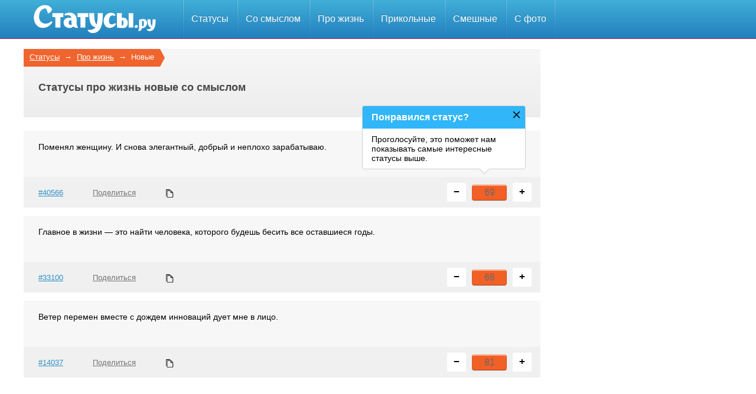

--- FILE ---
content_type: text/html; charset=UTF-8
request_url: https://statusy.ru/c/pro-zhizn/novye/
body_size: 7529
content:
<!DOCTYPE html>
<html lang="ru">
<head>
    <title>Статусы про жизнь новые со смыслом</title>
    <meta name="description" content="Всегда свежие и новые статусы про жизнь. Каждый день обновление на сайте Статусы.ру. Оригинальные, злободневные статусы для профилей социальных сетей. Не отставая от времени, размещай актуальные и жизненные статусы о жизни.">
    <meta name="viewport" content="width=device-width, initial-scale=1.0">
    <meta http-equiv="Content-Type" content="text/html; charset=utf-8">
    <link rel="shortcut icon" href="/favicon.ico" type="image/x-icon">
    <meta property="og:title" content="Статусы про жизнь новые со смыслом">
    <meta property="og:description" content="Всегда свежие и новые статусы про жизнь. Каждый день обновление на сайте Статусы.ру. Оригинальные, злободневные статусы для профилей социальных сетей. Не отставая от времени, размещай актуальные и жизненные статусы о жизни.">
    <meta property="og:url" content="https://statusy.ru/c/pro-zhizn/novye/">
    <meta name="yandex" content="index, follow">
    <link href="https://statusy.ru/assets/css/vendor/all1.css" rel="stylesheet">
    <link href="https://statusy.ru/assets/css/vendor/icon.css?2" rel="stylesheet">
    <link href="https://anekdoty.ru/css/vendor/newstyle.css?31" rel="stylesheet">
    
    
    <script async src="https://pagead2.googlesyndication.com/pagead/js/adsbygoogle.js?client=ca-pub-9519015013941609" crossorigin="anonymous"></script>
<script>window.yaContextCb=window.yaContextCb||[]</script>
<script src="https://yandex.ru/ads/system/context.js" async></script>
<script>window.yaContextCb.push(()=>{
  Ya.Context.AdvManager.render({
    type: 'fullscreen',    
    platform: 'touch',
    blockId: 'R-A-2193045-7'
  })
})</script>

</head>

<body class="smile-page">
<div id="header" class="header">
    <div class="frame g-clearfix">
        <div class="nav-holder">
            <a class="logo" href="https://statusy.ru/" title="Статусы.ру">
				<img src="https://statusy.ru/assets/img/statusy-white.svg" alt="Статусы.ру">
            </a>
            <div class="gum_btn">
                <svg class="icon-menu" width="24" height="24" viewBox="0 0 24 24" aria-hidden="true" focusable="false" xmlns="http://www.w3.org/2000/svg">
                    <path d="M21 17v2H3v-2h18zm0-6v2H3v-2h18zm0-6v2H3V5h18z"></path>
                </svg>
            </div>
            	<div class="gum_btn"></div>
	<ul id="nav" class="navigation">
    		<li >
        		<a href="https://statusy.ru/">Статусы</a>
        		<div class="drop">
    <ul class="col">
        	<li><a href="https://statusy.ru/vozrast/">Возраст</a></li>
        	<li><a href="https://statusy.ru/vremena-goda/">Времена Года</a></li>
        	<li><a href="https://statusy.ru/grustnye/">Грустные</a></li>
        	<li><a href="https://statusy.ru/daty/">Даты</a></li>
        	<li><a href="https://statusy.ru/dlya-vkontakte/">Для Вконтакте</a></li>
        	<li><a href="https://statusy.ru/zlye/">Злые</a></li>
        	<li><a href="https://statusy.ru/imena/">Имена</a></li>
        	<li><a href="https://statusy.ru/korotkie/">Короткие</a></li>
    </ul>
    <ul class="col">
        	<li><a href="https://statusy.ru/krasivye/">Красивые</a></li>
        	<li><a href="https://statusy.ru/mudrye/">Мудрые</a></li>
        	<li><a href="https://statusy.ru/na-anglijskom/">На английском</a></li>
        	<li><a href="https://statusy.ru/dlya-odnoklassnikov/">Одноклассники</a></li>
        	<li><a href="https://statusy.ru/prazdniki/">Праздники</a></li>
        	<li><a href="https://statusy.ru/prikolrnye/">Прикольные</a></li>
        	<li><a href="https://statusy.ru/pro-detej/">Про детей</a></li>
        	<li><a href="https://statusy.ru/pro-dochku/">Про дочку</a></li>
    </ul>
    <ul class="col">
        	<li><a href="https://statusy.ru/pro-druzej/">Про друзей</a></li>
        	<li><a href="https://statusy.ru/pro-zhizn/">Про жизнь</a></li>
        	<li><a href="https://statusy.ru/pro-izmenu/">Про измену</a></li>
        	<li><a href="https://statusy.ru/pro-lyubov/">Про любовь</a></li>
        	<li><a href="https://statusy.ru/pro-mamu/">Про маму</a></li>
        	<li><a href="https://statusy.ru/pro-parnej/">Про парней</a></li>
        	<li><a href="https://statusy.ru/pro-podrug/">Про подруг</a></li>
        	<li><a href="https://statusy.ru/pro-sebya-lyubimuyu/">Про себя любимую</a></li>
    </ul>
    <ul class="col">
        	<li><a href="https://statusy.ru/pro-semyu/">Про семью</a></li>
        	<li><a href="https://statusy.ru/pro-schaste/">Про счастье</a></li>
        	<li><a href="https://statusy.ru/pro-shkolu/">Про школу</a></li>
        	<li><a href="https://statusy.ru/rzhachnye/">Ржачные</a></li>
        	<li><a href="https://statusy.ru/smeshnye/">Смешные</a></li>
        	<li><a href="https://statusy.ru/so-smyslom/">Со смыслом</a></li>
    </ul>
</div>

        	</li>
    		<li >
        		<a href="https://statusy.ru/c/so-smyislom/">Со смыслом</a>
        		<div class="drop">
    <ul class="col">
        	<li><a href="https://statusy.ru/c/so-smyislom/veselye/">Веселые</a></li>
        	<li><a href="https://statusy.ru/c/so-smyislom/grustnye/">Грустные</a></li>
        	<li><a href="https://statusy.ru/c/so-smyislom/dlya-vkontakte/">Для вконтакте</a></li>
        	<li><a href="https://statusy.ru/c/so-smyislom/dlya-odnoklassnikov/">Для одноклассников</a></li>
        	<li><a href="https://statusy.ru/c/so-smyislom/zhiznennye/">Жизненные</a></li>
        	<li><a href="https://statusy.ru/c/so-smyislom/klassnye/">Классные</a></li>
        	<li><a href="https://statusy.ru/c/so-smyislom/korotkie/">Короткие</a></li>
        	<li><a href="https://statusy.ru/c/so-smyislom/krasivye/">Красивые</a></li>
    </ul>
    <ul class="col">
        	<li><a href="https://statusy.ru/c/so-smyislom/luchshie/">Лучшие</a></li>
        	<li><a href="https://statusy.ru/c/so-smyislom/mudrye/">Мудрые</a></li>
        	<li><a href="https://statusy.ru/c/so-smyislom/pozitivnye/">Позитивные</a></li>
        	<li><a href="https://statusy.ru/c/so-smyislom/prikolnye/">Прикольные</a></li>
        	<li><a href="https://statusy.ru/c/so-smyislom/pro-druzhbu/">Про дружбу</a></li>
        	<li><a href="https://statusy.ru/c/so-smyislom/pro-druzey/">Про друзей</a></li>
        	<li><a href="https://statusy.ru/c/so-smyislom/pro-zhizn/">Про жизнь</a></li>
        	<li><a href="https://statusy.ru/c/so-smyislom/pro-lyubov/">Про любовь</a></li>
    </ul>
    <ul class="col">
        	<li><a href="https://statusy.ru/c/so-smyislom/pro-semyu/">Про семью</a></li>
        	<li><a href="https://statusy.ru/c/so-smyislom/smeshnye/">Смешные</a></li>
        	<li><a href="https://statusy.ru/c/so-smyislom/umnye/">Умные</a></li>
    </ul>
</div>

        	</li>
    		<li >
        		<a href="https://statusy.ru/c/pro-zhizn/">Про жизнь</a>
        		<div class="drop">
    <ul class="col">
        	<li><a href="https://statusy.ru/c/pro-zhizn/grustnye/">Грустные</a></li>
        	<li><a href="https://statusy.ru/c/pro-zhizn/dlya-vkontakte/">Для вконтакте</a></li>
        	<li><a href="https://statusy.ru/c/pro-zhizn/dlya-odnoklassnikov/">Для одноклассников</a></li>
        	<li><a href="https://statusy.ru/c/pro-zhizn/krasivye/">Красивые</a></li>
        	<li><a href="https://statusy.ru/c/pro-zhizn/mudrye/">Мудрые</a></li>
        	<li><a href="https://statusy.ru/c/pro-zhizn/na-vse-sluchai/">На все случаи</a></li>
        	<li><a href="https://statusy.ru/c/pro-zhizn/novye/">Новые</a></li>
        	<li><a href="https://statusy.ru/c/pro-zhizn/pozitivnye/">Позитивные</a></li>
    </ul>
    <ul class="col">
        	<li><a href="https://statusy.ru/c/pro-zhizn/prikolnye/">Прикольные</a></li>
        	<li><a href="https://statusy.ru/c/pro-zhizn/pro-lyubov/">Про любовь</a></li>
        	<li><a href="https://statusy.ru/c/pro-zhizn/smeshnye/">Смешные</a></li>
        	<li><a href="https://statusy.ru/c/pro-zhizn/so-smyslom/">Со смыслом</a></li>
        	<li><a href="https://statusy.ru/c/pro-zhizn/umnye/">Умные</a></li>
        	<li><a href="https://statusy.ru/c/pro-zhizn/khoroshie/">Хорошие</a></li>
    </ul>
</div>

        	</li>
    		<li >
        		<a href="https://statusy.ru/c/prikolnye/">Прикольные</a>
        		<div class="drop">
    <ul class="col">
        	<li><a href="https://statusy.ru/c/prikolnye/dlya-vkontakte/">Для Вконтакте</a></li>
        	<li><a href="https://statusy.ru/c/prikolnye/dlya-odnoklassnikov/">Для Одноклассников</a></li>
        	<li><a href="https://statusy.ru/c/prikolnye/korotkie/">Короткие</a></li>
        	<li><a href="https://statusy.ru/c/prikolnye/novye/">Новые</a></li>
        	<li><a href="https://statusy.ru/c/prikolnye/novyj-god/">Новый год</a></li>
        	<li><a href="https://statusy.ru/c/prikolnye/pro-zhizn/">Про жизнь</a></li>
        	<li><a href="https://statusy.ru/c/prikolnye/pro-lyubov/">Про любовь</a></li>
        	<li><a href="https://statusy.ru/c/prikolnye/pro-sebya-lyubimuyu/">Про себя любимую</a></li>
    </ul>
    <ul class="col">
        	<li><a href="https://statusy.ru/c/prikolnye/smeshnye/">Смешные</a></li>
        	<li><a href="https://statusy.ru/c/prikolnye/so-smyslom/">Со смыслом</a></li>
    </ul>
</div>

        	</li>
    		<li >
        		<a href="https://statusy.ru/c/smeshnye/">Смешные</a>
        		<div class="drop">
    <ul class="col">
        	<li><a href="https://statusy.ru/c/smeshnye/dlya-vkontakte/">Для Вконтакте</a></li>
        	<li><a href="https://statusy.ru/c/smeshnye/dlya-odnoklassnikov/">Для Одноклассников</a></li>
        	<li><a href="https://statusy.ru/c/smeshnye/do-slez/">До слез</a></li>
        	<li><a href="https://statusy.ru/c/smeshnye/prikolnye/">Прикольные</a></li>
        	<li><a href="https://statusy.ru/c/smeshnye/pro-zhizn/">Про жизнь</a></li>
        	<li><a href="https://statusy.ru/c/smeshnye/pro-lyubov/">Про любовь</a></li>
        	<li><a href="https://statusy.ru/c/smeshnye/pro-podrug/">Про подруг</a></li>
        	<li><a href="https://statusy.ru/c/smeshnye/so-smyslom/">Со смыслом</a></li>
    </ul>
</div>

        	</li>
    		<li >
        		<a href="https://statusy.ru/c/foto/">С фото</a>
        		<div class="drop">
    <ul class="col">
        	<li><a href="https://statusy.ru/c/foto/volchi/">Волчьи</a></li>
        	<li><a href="https://statusy.ru/c/foto/deti/">Дети</a></li>
        	<li><a href="https://statusy.ru/c/foto/druzya/">Друзья</a></li>
        	<li><a href="https://statusy.ru/c/foto/zhensshiny/">Женщины</a></li>
        	<li><a href="https://statusy.ru/c/foto/zhizn/">Жизнь</a></li>
        	<li><a href="https://statusy.ru/c/foto/lyubov/">Любовь</a></li>
        	<li><a href="https://statusy.ru/c/foto/mudrye/">Мудрые</a></li>
        	<li><a href="https://statusy.ru/c/foto/muzhchiny/">Мужчины</a></li>
    </ul>
    <ul class="col">
        	<li><a href="https://statusy.ru/c/foto/mysli/">Мысли</a></li>
        	<li><a href="https://statusy.ru/c/foto/novyj-god/">Новый Год</a></li>
        	<li><a href="https://statusy.ru/c/foto/prazdniki/">Праздники</a></li>
        	<li><a href="https://statusy.ru/c/foto/roditeli/">Родители</a></li>
        	<li><a href="https://statusy.ru/c/foto/rossiya/">Россия</a></li>
        	<li><a href="https://statusy.ru/c/foto/semya/">Семья</a></li>
        	<li><a href="https://statusy.ru/c/foto/smeshnye/">Смешные</a></li>
    </ul>
</div>

        	</li>
	</ul>

        </div>
    </div>
</div>
<div class="main-holder">
    <div id="main" class="g-clearfix">
        <div class="content-blocks">
    <div class="directory-holder g-clearfix">
        <div class="clear-block">  
            <div class="title-panel title-panel-orange">
                <div class="breadcrumbs-box">
                            <span><a href="/">Статусы</a></span>
                            &nbsp;→&nbsp;
                            <span><a href="/c/pro-zhizn/">Про жизнь</a></span>
                            &nbsp;→&nbsp;
                            <span>Новые</span>
                </div>
                <div class="full-box">
                    <div class="description content-blocks">
                        <h1>Статусы про жизнь новые со смыслом</h1>
                    </div>
                    <div class="directory">
                        
                    </div>
                </div>
            </div>
        </div>
    </div>
    <div class="content-block section">
        <ul class="item-list">
    <li id="40566">
    <div class="holder">
        <div class="holder-body">
            <p>Поменял женщину. И снова элегантный, добрый и неплохо зарабатываю.</p>
        </div>
        <div class="holder-footer">
            <ul class="holder-list">
                <li class="holder-item">
                    <a class="holder-link holder-link-copy" href="#40566" onclick="ym(82414708,'reachGoal','copy-id'); return true;">#40566</a>
                </li>
                <li class="holder-item">
                    <a class="holder-link dark-link open-popup" href="#" role="button" data-ga-category="social" data-ga-action="DDC"
                   data-ga-label="Save or Share Top" href="#" onclick="ym(82414708,'reachGoal','share-id'); return true;">Поделиться</a>
                </li>
                <li class="holder-item">
                    <a class="holder-link copy-link" href="#" onclick="ym(82414708,'reachGoal','copy-an'); return true;">
                        <svg version="1.1" xmlns="http://www.w3.org/2000/svg" width="32" height="32" viewBox="0 0 32 32">
                            <path d="M28.681 11.159c-0.694-0.947-1.662-2.053-2.724-3.116s-2.169-2.030-3.116-2.724c-1.612-1.182-2.393-1.319-2.841-1.319h-11.5c-1.379 0-2.5 1.122-2.5 2.5v23c0 1.378 1.121 2.5 2.5 2.5h19c1.378 0 2.5-1.122 2.5-2.5v-15.5c0-0.448-0.137-1.23-1.319-2.841zM24.543 9.457c0.959 0.959 1.712 1.825 2.268 2.543h-4.811v-4.811c0.718 0.556 1.584 1.309 2.543 2.268v0zM28 29.5c0 0.271-0.229 0.5-0.5 0.5h-19c-0.271 0-0.5-0.229-0.5-0.5v-23c0-0.271 0.229-0.5 0.5-0.5 0 0 11.499-0 11.5 0v7c0 0.552 0.448 1 1 1h7v15.5z"></path>
                            <path d="M18.841 1.319c-1.612-1.182-2.393-1.319-2.841-1.319h-11.5c-1.378 0-2.5 1.121-2.5 2.5v23c0 1.207 0.86 2.217 2 2.45v-25.45c0-0.271 0.229-0.5 0.5-0.5h15.215c-0.301-0.248-0.595-0.477-0.873-0.681z"></path>
                        </svg>
                    </a>
                </li>
            </ul>
            <div class="holder-like">
                <div class="tooltip hidden">
                    <div class="tooltip-close">
                        <svg class="icon-close" width="16" height="16" viewBox="0 0 24 24" aria-hidden="true" focusable="false" xmlns="http://www.w3.org/2000/svg">
                            <path d="M17 5.94L18.06 7l-5 5 5 5L17 18.06l-5-5-5 5L5.94 17l5-5-5-5L7 5.94l5 5 5-5z"></path>
                        </svg>
                    </div>
                    <div class="tooltip-arrow"></div>
                    <div class="tooltip-header">
                        Понравился статус?
                    </div>
                    <div class="tooltip-body">
                        Проголосуйте, это поможет нам показывать самые интересные статусы выше.
                    </div>
                </div>
                <div class="like-box">
                    <div class="top " data-id="40566">
                        <a class="no vote-down " href="#" onclick="ym(82414708,'reachGoal','no vote-down'); return true;">−</a>
                        <div class="like-counter-holder">
                            <div data-id="40566" data-type="joke" class="like-counter"></div>
                        </div>
                        <a class="ok vote-up " href="#" onclick="ym(82414708,'reachGoal','ok vote-up'); return true;">+</a>
                    </div>
                </div>
            </div>
        </div>
    </div>
</li>
    <li id="33100">
    <div class="holder">
        <div class="holder-body">
            <p>Главное в жизни — это найти человека, которого будешь бесить все оставшиеся годы.</p>
        </div>
        <div class="holder-footer">
            <ul class="holder-list">
                <li class="holder-item">
                    <a class="holder-link holder-link-copy" href="#33100" onclick="ym(82414708,'reachGoal','copy-id'); return true;">#33100</a>
                </li>
                <li class="holder-item">
                    <a class="holder-link dark-link open-popup" href="#" role="button" data-ga-category="social" data-ga-action="DDC"
                   data-ga-label="Save or Share Top" href="#" onclick="ym(82414708,'reachGoal','share-id'); return true;">Поделиться</a>
                </li>
                <li class="holder-item">
                    <a class="holder-link copy-link" href="#" onclick="ym(82414708,'reachGoal','copy-an'); return true;">
                        <svg version="1.1" xmlns="http://www.w3.org/2000/svg" width="32" height="32" viewBox="0 0 32 32">
                            <path d="M28.681 11.159c-0.694-0.947-1.662-2.053-2.724-3.116s-2.169-2.030-3.116-2.724c-1.612-1.182-2.393-1.319-2.841-1.319h-11.5c-1.379 0-2.5 1.122-2.5 2.5v23c0 1.378 1.121 2.5 2.5 2.5h19c1.378 0 2.5-1.122 2.5-2.5v-15.5c0-0.448-0.137-1.23-1.319-2.841zM24.543 9.457c0.959 0.959 1.712 1.825 2.268 2.543h-4.811v-4.811c0.718 0.556 1.584 1.309 2.543 2.268v0zM28 29.5c0 0.271-0.229 0.5-0.5 0.5h-19c-0.271 0-0.5-0.229-0.5-0.5v-23c0-0.271 0.229-0.5 0.5-0.5 0 0 11.499-0 11.5 0v7c0 0.552 0.448 1 1 1h7v15.5z"></path>
                            <path d="M18.841 1.319c-1.612-1.182-2.393-1.319-2.841-1.319h-11.5c-1.378 0-2.5 1.121-2.5 2.5v23c0 1.207 0.86 2.217 2 2.45v-25.45c0-0.271 0.229-0.5 0.5-0.5h15.215c-0.301-0.248-0.595-0.477-0.873-0.681z"></path>
                        </svg>
                    </a>
                </li>
            </ul>
            <div class="holder-like">
                <div class="tooltip hidden">
                    <div class="tooltip-close">
                        <svg class="icon-close" width="16" height="16" viewBox="0 0 24 24" aria-hidden="true" focusable="false" xmlns="http://www.w3.org/2000/svg">
                            <path d="M17 5.94L18.06 7l-5 5 5 5L17 18.06l-5-5-5 5L5.94 17l5-5-5-5L7 5.94l5 5 5-5z"></path>
                        </svg>
                    </div>
                    <div class="tooltip-arrow"></div>
                    <div class="tooltip-header">
                        Понравился статус?
                    </div>
                    <div class="tooltip-body">
                        Проголосуйте, это поможет нам показывать самые интересные статусы выше.
                    </div>
                </div>
                <div class="like-box">
                    <div class="top " data-id="33100">
                        <a class="no vote-down " href="#" onclick="ym(82414708,'reachGoal','no vote-down'); return true;">−</a>
                        <div class="like-counter-holder">
                            <div data-id="33100" data-type="joke" class="like-counter"></div>
                        </div>
                        <a class="ok vote-up " href="#" onclick="ym(82414708,'reachGoal','ok vote-up'); return true;">+</a>
                    </div>
                </div>
            </div>
        </div>
    </div>
</li>
    <li id="14037">
    <div class="holder">
        <div class="holder-body">
            <p>Ветер перемен вместе с дождем инноваций дует мне в лицо.</p>
        </div>
        <div class="holder-footer">
            <ul class="holder-list">
                <li class="holder-item">
                    <a class="holder-link holder-link-copy" href="#14037" onclick="ym(82414708,'reachGoal','copy-id'); return true;">#14037</a>
                </li>
                <li class="holder-item">
                    <a class="holder-link dark-link open-popup" href="#" role="button" data-ga-category="social" data-ga-action="DDC"
                   data-ga-label="Save or Share Top" href="#" onclick="ym(82414708,'reachGoal','share-id'); return true;">Поделиться</a>
                </li>
                <li class="holder-item">
                    <a class="holder-link copy-link" href="#" onclick="ym(82414708,'reachGoal','copy-an'); return true;">
                        <svg version="1.1" xmlns="http://www.w3.org/2000/svg" width="32" height="32" viewBox="0 0 32 32">
                            <path d="M28.681 11.159c-0.694-0.947-1.662-2.053-2.724-3.116s-2.169-2.030-3.116-2.724c-1.612-1.182-2.393-1.319-2.841-1.319h-11.5c-1.379 0-2.5 1.122-2.5 2.5v23c0 1.378 1.121 2.5 2.5 2.5h19c1.378 0 2.5-1.122 2.5-2.5v-15.5c0-0.448-0.137-1.23-1.319-2.841zM24.543 9.457c0.959 0.959 1.712 1.825 2.268 2.543h-4.811v-4.811c0.718 0.556 1.584 1.309 2.543 2.268v0zM28 29.5c0 0.271-0.229 0.5-0.5 0.5h-19c-0.271 0-0.5-0.229-0.5-0.5v-23c0-0.271 0.229-0.5 0.5-0.5 0 0 11.499-0 11.5 0v7c0 0.552 0.448 1 1 1h7v15.5z"></path>
                            <path d="M18.841 1.319c-1.612-1.182-2.393-1.319-2.841-1.319h-11.5c-1.378 0-2.5 1.121-2.5 2.5v23c0 1.207 0.86 2.217 2 2.45v-25.45c0-0.271 0.229-0.5 0.5-0.5h15.215c-0.301-0.248-0.595-0.477-0.873-0.681z"></path>
                        </svg>
                    </a>
                </li>
            </ul>
            <div class="holder-like">
                <div class="tooltip hidden">
                    <div class="tooltip-close">
                        <svg class="icon-close" width="16" height="16" viewBox="0 0 24 24" aria-hidden="true" focusable="false" xmlns="http://www.w3.org/2000/svg">
                            <path d="M17 5.94L18.06 7l-5 5 5 5L17 18.06l-5-5-5 5L5.94 17l5-5-5-5L7 5.94l5 5 5-5z"></path>
                        </svg>
                    </div>
                    <div class="tooltip-arrow"></div>
                    <div class="tooltip-header">
                        Понравился статус?
                    </div>
                    <div class="tooltip-body">
                        Проголосуйте, это поможет нам показывать самые интересные статусы выше.
                    </div>
                </div>
                <div class="like-box">
                    <div class="top " data-id="14037">
                        <a class="no vote-down " href="#" onclick="ym(82414708,'reachGoal','no vote-down'); return true;">−</a>
                        <div class="like-counter-holder">
                            <div data-id="14037" data-type="joke" class="like-counter"></div>
                        </div>
                        <a class="ok vote-up " href="#" onclick="ym(82414708,'reachGoal','ok vote-up'); return true;">+</a>
                    </div>
                </div>
            </div>
        </div>
    </div>
</li>
    <div class="ads-block2">
        <div id="yandex_rtb_R-A-2193045-1"></div>
<script>window.yaContextCb.push(()=>{
  Ya.Context.AdvManager.render({
    renderTo: 'yandex_rtb_R-A-2193045-1',
    blockId: 'R-A-2193045-1',
  }, () => {
    var g = document.createElement("ins");
    g.className = "adsbygoogle";
    g.style.display = "block";
    g.setAttribute("data-ad-client", "ca-pub-9519015013941609");
    g.setAttribute("data-ad-slot", "9486791400");
    g.setAttribute("data-ad-format", "auto");
    g.setAttribute("data-full-width-responsive", "true");
    document.getElementById("yandex_rtb_R-A-2193045-1").appendChild(g);
    (adsbygoogle = window.adsbygoogle || []).push({});
  })
})
</script>

    </div>
    <li id="41008">
    <div class="holder">
        <div class="holder-body">
            <p>Не прилагай много усилий, все лучшее случается неожиданно и само по себе.</p>
        </div>
        <div class="holder-footer">
            <ul class="holder-list">
                <li class="holder-item">
                    <a class="holder-link holder-link-copy" href="#41008" onclick="ym(82414708,'reachGoal','copy-id'); return true;">#41008</a>
                </li>
                <li class="holder-item">
                    <a class="holder-link dark-link open-popup" href="#" role="button" data-ga-category="social" data-ga-action="DDC"
                   data-ga-label="Save or Share Top" href="#" onclick="ym(82414708,'reachGoal','share-id'); return true;">Поделиться</a>
                </li>
                <li class="holder-item">
                    <a class="holder-link copy-link" href="#" onclick="ym(82414708,'reachGoal','copy-an'); return true;">
                        <svg version="1.1" xmlns="http://www.w3.org/2000/svg" width="32" height="32" viewBox="0 0 32 32">
                            <path d="M28.681 11.159c-0.694-0.947-1.662-2.053-2.724-3.116s-2.169-2.030-3.116-2.724c-1.612-1.182-2.393-1.319-2.841-1.319h-11.5c-1.379 0-2.5 1.122-2.5 2.5v23c0 1.378 1.121 2.5 2.5 2.5h19c1.378 0 2.5-1.122 2.5-2.5v-15.5c0-0.448-0.137-1.23-1.319-2.841zM24.543 9.457c0.959 0.959 1.712 1.825 2.268 2.543h-4.811v-4.811c0.718 0.556 1.584 1.309 2.543 2.268v0zM28 29.5c0 0.271-0.229 0.5-0.5 0.5h-19c-0.271 0-0.5-0.229-0.5-0.5v-23c0-0.271 0.229-0.5 0.5-0.5 0 0 11.499-0 11.5 0v7c0 0.552 0.448 1 1 1h7v15.5z"></path>
                            <path d="M18.841 1.319c-1.612-1.182-2.393-1.319-2.841-1.319h-11.5c-1.378 0-2.5 1.121-2.5 2.5v23c0 1.207 0.86 2.217 2 2.45v-25.45c0-0.271 0.229-0.5 0.5-0.5h15.215c-0.301-0.248-0.595-0.477-0.873-0.681z"></path>
                        </svg>
                    </a>
                </li>
            </ul>
            <div class="holder-like">
                <div class="tooltip hidden">
                    <div class="tooltip-close">
                        <svg class="icon-close" width="16" height="16" viewBox="0 0 24 24" aria-hidden="true" focusable="false" xmlns="http://www.w3.org/2000/svg">
                            <path d="M17 5.94L18.06 7l-5 5 5 5L17 18.06l-5-5-5 5L5.94 17l5-5-5-5L7 5.94l5 5 5-5z"></path>
                        </svg>
                    </div>
                    <div class="tooltip-arrow"></div>
                    <div class="tooltip-header">
                        Понравился статус?
                    </div>
                    <div class="tooltip-body">
                        Проголосуйте, это поможет нам показывать самые интересные статусы выше.
                    </div>
                </div>
                <div class="like-box">
                    <div class="top " data-id="41008">
                        <a class="no vote-down " href="#" onclick="ym(82414708,'reachGoal','no vote-down'); return true;">−</a>
                        <div class="like-counter-holder">
                            <div data-id="41008" data-type="joke" class="like-counter"></div>
                        </div>
                        <a class="ok vote-up " href="#" onclick="ym(82414708,'reachGoal','ok vote-up'); return true;">+</a>
                    </div>
                </div>
            </div>
        </div>
    </div>
</li>
    <li id="40529">
    <div class="holder">
        <div class="holder-body">
            <p>Как—то внезапно я попал в возраст, когда половина знакомых жалуется на семью, а вторая половина — на отсутствие семьи.</p>
        </div>
        <div class="holder-footer">
            <ul class="holder-list">
                <li class="holder-item">
                    <a class="holder-link holder-link-copy" href="#40529" onclick="ym(82414708,'reachGoal','copy-id'); return true;">#40529</a>
                </li>
                <li class="holder-item">
                    <a class="holder-link dark-link open-popup" href="#" role="button" data-ga-category="social" data-ga-action="DDC"
                   data-ga-label="Save or Share Top" href="#" onclick="ym(82414708,'reachGoal','share-id'); return true;">Поделиться</a>
                </li>
                <li class="holder-item">
                    <a class="holder-link copy-link" href="#" onclick="ym(82414708,'reachGoal','copy-an'); return true;">
                        <svg version="1.1" xmlns="http://www.w3.org/2000/svg" width="32" height="32" viewBox="0 0 32 32">
                            <path d="M28.681 11.159c-0.694-0.947-1.662-2.053-2.724-3.116s-2.169-2.030-3.116-2.724c-1.612-1.182-2.393-1.319-2.841-1.319h-11.5c-1.379 0-2.5 1.122-2.5 2.5v23c0 1.378 1.121 2.5 2.5 2.5h19c1.378 0 2.5-1.122 2.5-2.5v-15.5c0-0.448-0.137-1.23-1.319-2.841zM24.543 9.457c0.959 0.959 1.712 1.825 2.268 2.543h-4.811v-4.811c0.718 0.556 1.584 1.309 2.543 2.268v0zM28 29.5c0 0.271-0.229 0.5-0.5 0.5h-19c-0.271 0-0.5-0.229-0.5-0.5v-23c0-0.271 0.229-0.5 0.5-0.5 0 0 11.499-0 11.5 0v7c0 0.552 0.448 1 1 1h7v15.5z"></path>
                            <path d="M18.841 1.319c-1.612-1.182-2.393-1.319-2.841-1.319h-11.5c-1.378 0-2.5 1.121-2.5 2.5v23c0 1.207 0.86 2.217 2 2.45v-25.45c0-0.271 0.229-0.5 0.5-0.5h15.215c-0.301-0.248-0.595-0.477-0.873-0.681z"></path>
                        </svg>
                    </a>
                </li>
            </ul>
            <div class="holder-like">
                <div class="tooltip hidden">
                    <div class="tooltip-close">
                        <svg class="icon-close" width="16" height="16" viewBox="0 0 24 24" aria-hidden="true" focusable="false" xmlns="http://www.w3.org/2000/svg">
                            <path d="M17 5.94L18.06 7l-5 5 5 5L17 18.06l-5-5-5 5L5.94 17l5-5-5-5L7 5.94l5 5 5-5z"></path>
                        </svg>
                    </div>
                    <div class="tooltip-arrow"></div>
                    <div class="tooltip-header">
                        Понравился статус?
                    </div>
                    <div class="tooltip-body">
                        Проголосуйте, это поможет нам показывать самые интересные статусы выше.
                    </div>
                </div>
                <div class="like-box">
                    <div class="top " data-id="40529">
                        <a class="no vote-down " href="#" onclick="ym(82414708,'reachGoal','no vote-down'); return true;">−</a>
                        <div class="like-counter-holder">
                            <div data-id="40529" data-type="joke" class="like-counter"></div>
                        </div>
                        <a class="ok vote-up " href="#" onclick="ym(82414708,'reachGoal','ok vote-up'); return true;">+</a>
                    </div>
                </div>
            </div>
        </div>
    </div>
</li>
    <li id="16115">
    <div class="holder">
        <div class="holder-body">
            <p>Зло, как правило, не дремлет, и, соответственно, плохо понимает, почему вообще кто—то должен спать.</p>
        </div>
        <div class="holder-footer">
            <ul class="holder-list">
                <li class="holder-item">
                    <a class="holder-link holder-link-copy" href="#16115" onclick="ym(82414708,'reachGoal','copy-id'); return true;">#16115</a>
                </li>
                <li class="holder-item">
                    <a class="holder-link dark-link open-popup" href="#" role="button" data-ga-category="social" data-ga-action="DDC"
                   data-ga-label="Save or Share Top" href="#" onclick="ym(82414708,'reachGoal','share-id'); return true;">Поделиться</a>
                </li>
                <li class="holder-item">
                    <a class="holder-link copy-link" href="#" onclick="ym(82414708,'reachGoal','copy-an'); return true;">
                        <svg version="1.1" xmlns="http://www.w3.org/2000/svg" width="32" height="32" viewBox="0 0 32 32">
                            <path d="M28.681 11.159c-0.694-0.947-1.662-2.053-2.724-3.116s-2.169-2.030-3.116-2.724c-1.612-1.182-2.393-1.319-2.841-1.319h-11.5c-1.379 0-2.5 1.122-2.5 2.5v23c0 1.378 1.121 2.5 2.5 2.5h19c1.378 0 2.5-1.122 2.5-2.5v-15.5c0-0.448-0.137-1.23-1.319-2.841zM24.543 9.457c0.959 0.959 1.712 1.825 2.268 2.543h-4.811v-4.811c0.718 0.556 1.584 1.309 2.543 2.268v0zM28 29.5c0 0.271-0.229 0.5-0.5 0.5h-19c-0.271 0-0.5-0.229-0.5-0.5v-23c0-0.271 0.229-0.5 0.5-0.5 0 0 11.499-0 11.5 0v7c0 0.552 0.448 1 1 1h7v15.5z"></path>
                            <path d="M18.841 1.319c-1.612-1.182-2.393-1.319-2.841-1.319h-11.5c-1.378 0-2.5 1.121-2.5 2.5v23c0 1.207 0.86 2.217 2 2.45v-25.45c0-0.271 0.229-0.5 0.5-0.5h15.215c-0.301-0.248-0.595-0.477-0.873-0.681z"></path>
                        </svg>
                    </a>
                </li>
            </ul>
            <div class="holder-like">
                <div class="tooltip hidden">
                    <div class="tooltip-close">
                        <svg class="icon-close" width="16" height="16" viewBox="0 0 24 24" aria-hidden="true" focusable="false" xmlns="http://www.w3.org/2000/svg">
                            <path d="M17 5.94L18.06 7l-5 5 5 5L17 18.06l-5-5-5 5L5.94 17l5-5-5-5L7 5.94l5 5 5-5z"></path>
                        </svg>
                    </div>
                    <div class="tooltip-arrow"></div>
                    <div class="tooltip-header">
                        Понравился статус?
                    </div>
                    <div class="tooltip-body">
                        Проголосуйте, это поможет нам показывать самые интересные статусы выше.
                    </div>
                </div>
                <div class="like-box">
                    <div class="top " data-id="16115">
                        <a class="no vote-down " href="#" onclick="ym(82414708,'reachGoal','no vote-down'); return true;">−</a>
                        <div class="like-counter-holder">
                            <div data-id="16115" data-type="joke" class="like-counter"></div>
                        </div>
                        <a class="ok vote-up " href="#" onclick="ym(82414708,'reachGoal','ok vote-up'); return true;">+</a>
                    </div>
                </div>
            </div>
        </div>
    </div>
</li>
    <li id="40482">
    <div class="holder">
        <div class="holder-body">
            <p>Каждая из нас — женщина чьей—то мечты... Теперь дело за малым: найти этого мечтателя.</p>
        </div>
        <div class="holder-footer">
            <ul class="holder-list">
                <li class="holder-item">
                    <a class="holder-link holder-link-copy" href="#40482" onclick="ym(82414708,'reachGoal','copy-id'); return true;">#40482</a>
                </li>
                <li class="holder-item">
                    <a class="holder-link dark-link open-popup" href="#" role="button" data-ga-category="social" data-ga-action="DDC"
                   data-ga-label="Save or Share Top" href="#" onclick="ym(82414708,'reachGoal','share-id'); return true;">Поделиться</a>
                </li>
                <li class="holder-item">
                    <a class="holder-link copy-link" href="#" onclick="ym(82414708,'reachGoal','copy-an'); return true;">
                        <svg version="1.1" xmlns="http://www.w3.org/2000/svg" width="32" height="32" viewBox="0 0 32 32">
                            <path d="M28.681 11.159c-0.694-0.947-1.662-2.053-2.724-3.116s-2.169-2.030-3.116-2.724c-1.612-1.182-2.393-1.319-2.841-1.319h-11.5c-1.379 0-2.5 1.122-2.5 2.5v23c0 1.378 1.121 2.5 2.5 2.5h19c1.378 0 2.5-1.122 2.5-2.5v-15.5c0-0.448-0.137-1.23-1.319-2.841zM24.543 9.457c0.959 0.959 1.712 1.825 2.268 2.543h-4.811v-4.811c0.718 0.556 1.584 1.309 2.543 2.268v0zM28 29.5c0 0.271-0.229 0.5-0.5 0.5h-19c-0.271 0-0.5-0.229-0.5-0.5v-23c0-0.271 0.229-0.5 0.5-0.5 0 0 11.499-0 11.5 0v7c0 0.552 0.448 1 1 1h7v15.5z"></path>
                            <path d="M18.841 1.319c-1.612-1.182-2.393-1.319-2.841-1.319h-11.5c-1.378 0-2.5 1.121-2.5 2.5v23c0 1.207 0.86 2.217 2 2.45v-25.45c0-0.271 0.229-0.5 0.5-0.5h15.215c-0.301-0.248-0.595-0.477-0.873-0.681z"></path>
                        </svg>
                    </a>
                </li>
            </ul>
            <div class="holder-like">
                <div class="tooltip hidden">
                    <div class="tooltip-close">
                        <svg class="icon-close" width="16" height="16" viewBox="0 0 24 24" aria-hidden="true" focusable="false" xmlns="http://www.w3.org/2000/svg">
                            <path d="M17 5.94L18.06 7l-5 5 5 5L17 18.06l-5-5-5 5L5.94 17l5-5-5-5L7 5.94l5 5 5-5z"></path>
                        </svg>
                    </div>
                    <div class="tooltip-arrow"></div>
                    <div class="tooltip-header">
                        Понравился статус?
                    </div>
                    <div class="tooltip-body">
                        Проголосуйте, это поможет нам показывать самые интересные статусы выше.
                    </div>
                </div>
                <div class="like-box">
                    <div class="top " data-id="40482">
                        <a class="no vote-down " href="#" onclick="ym(82414708,'reachGoal','no vote-down'); return true;">−</a>
                        <div class="like-counter-holder">
                            <div data-id="40482" data-type="joke" class="like-counter"></div>
                        </div>
                        <a class="ok vote-up " href="#" onclick="ym(82414708,'reachGoal','ok vote-up'); return true;">+</a>
                    </div>
                </div>
            </div>
        </div>
    </div>
</li>
    <li id="16170">
    <div class="holder">
        <div class="holder-body">
            <p>Мест, похожих на дом, бесчисленное множество. Но живем мы лишь в одном из них.</p>
        </div>
        <div class="holder-footer">
            <ul class="holder-list">
                <li class="holder-item">
                    <a class="holder-link holder-link-copy" href="#16170" onclick="ym(82414708,'reachGoal','copy-id'); return true;">#16170</a>
                </li>
                <li class="holder-item">
                    <a class="holder-link dark-link open-popup" href="#" role="button" data-ga-category="social" data-ga-action="DDC"
                   data-ga-label="Save or Share Top" href="#" onclick="ym(82414708,'reachGoal','share-id'); return true;">Поделиться</a>
                </li>
                <li class="holder-item">
                    <a class="holder-link copy-link" href="#" onclick="ym(82414708,'reachGoal','copy-an'); return true;">
                        <svg version="1.1" xmlns="http://www.w3.org/2000/svg" width="32" height="32" viewBox="0 0 32 32">
                            <path d="M28.681 11.159c-0.694-0.947-1.662-2.053-2.724-3.116s-2.169-2.030-3.116-2.724c-1.612-1.182-2.393-1.319-2.841-1.319h-11.5c-1.379 0-2.5 1.122-2.5 2.5v23c0 1.378 1.121 2.5 2.5 2.5h19c1.378 0 2.5-1.122 2.5-2.5v-15.5c0-0.448-0.137-1.23-1.319-2.841zM24.543 9.457c0.959 0.959 1.712 1.825 2.268 2.543h-4.811v-4.811c0.718 0.556 1.584 1.309 2.543 2.268v0zM28 29.5c0 0.271-0.229 0.5-0.5 0.5h-19c-0.271 0-0.5-0.229-0.5-0.5v-23c0-0.271 0.229-0.5 0.5-0.5 0 0 11.499-0 11.5 0v7c0 0.552 0.448 1 1 1h7v15.5z"></path>
                            <path d="M18.841 1.319c-1.612-1.182-2.393-1.319-2.841-1.319h-11.5c-1.378 0-2.5 1.121-2.5 2.5v23c0 1.207 0.86 2.217 2 2.45v-25.45c0-0.271 0.229-0.5 0.5-0.5h15.215c-0.301-0.248-0.595-0.477-0.873-0.681z"></path>
                        </svg>
                    </a>
                </li>
            </ul>
            <div class="holder-like">
                <div class="tooltip hidden">
                    <div class="tooltip-close">
                        <svg class="icon-close" width="16" height="16" viewBox="0 0 24 24" aria-hidden="true" focusable="false" xmlns="http://www.w3.org/2000/svg">
                            <path d="M17 5.94L18.06 7l-5 5 5 5L17 18.06l-5-5-5 5L5.94 17l5-5-5-5L7 5.94l5 5 5-5z"></path>
                        </svg>
                    </div>
                    <div class="tooltip-arrow"></div>
                    <div class="tooltip-header">
                        Понравился статус?
                    </div>
                    <div class="tooltip-body">
                        Проголосуйте, это поможет нам показывать самые интересные статусы выше.
                    </div>
                </div>
                <div class="like-box">
                    <div class="top " data-id="16170">
                        <a class="no vote-down " href="#" onclick="ym(82414708,'reachGoal','no vote-down'); return true;">−</a>
                        <div class="like-counter-holder">
                            <div data-id="16170" data-type="joke" class="like-counter"></div>
                        </div>
                        <a class="ok vote-up " href="#" onclick="ym(82414708,'reachGoal','ok vote-up'); return true;">+</a>
                    </div>
                </div>
            </div>
        </div>
    </div>
</li>
    <li id="14751">
    <div class="holder">
        <div class="holder-body">
            <p>Самого большого леща сегодня поймала Тамара Иванова, забывшая разбудить мужа на рыбалку.</p>
        </div>
        <div class="holder-footer">
            <ul class="holder-list">
                <li class="holder-item">
                    <a class="holder-link holder-link-copy" href="#14751" onclick="ym(82414708,'reachGoal','copy-id'); return true;">#14751</a>
                </li>
                <li class="holder-item">
                    <a class="holder-link dark-link open-popup" href="#" role="button" data-ga-category="social" data-ga-action="DDC"
                   data-ga-label="Save or Share Top" href="#" onclick="ym(82414708,'reachGoal','share-id'); return true;">Поделиться</a>
                </li>
                <li class="holder-item">
                    <a class="holder-link copy-link" href="#" onclick="ym(82414708,'reachGoal','copy-an'); return true;">
                        <svg version="1.1" xmlns="http://www.w3.org/2000/svg" width="32" height="32" viewBox="0 0 32 32">
                            <path d="M28.681 11.159c-0.694-0.947-1.662-2.053-2.724-3.116s-2.169-2.030-3.116-2.724c-1.612-1.182-2.393-1.319-2.841-1.319h-11.5c-1.379 0-2.5 1.122-2.5 2.5v23c0 1.378 1.121 2.5 2.5 2.5h19c1.378 0 2.5-1.122 2.5-2.5v-15.5c0-0.448-0.137-1.23-1.319-2.841zM24.543 9.457c0.959 0.959 1.712 1.825 2.268 2.543h-4.811v-4.811c0.718 0.556 1.584 1.309 2.543 2.268v0zM28 29.5c0 0.271-0.229 0.5-0.5 0.5h-19c-0.271 0-0.5-0.229-0.5-0.5v-23c0-0.271 0.229-0.5 0.5-0.5 0 0 11.499-0 11.5 0v7c0 0.552 0.448 1 1 1h7v15.5z"></path>
                            <path d="M18.841 1.319c-1.612-1.182-2.393-1.319-2.841-1.319h-11.5c-1.378 0-2.5 1.121-2.5 2.5v23c0 1.207 0.86 2.217 2 2.45v-25.45c0-0.271 0.229-0.5 0.5-0.5h15.215c-0.301-0.248-0.595-0.477-0.873-0.681z"></path>
                        </svg>
                    </a>
                </li>
            </ul>
            <div class="holder-like">
                <div class="tooltip hidden">
                    <div class="tooltip-close">
                        <svg class="icon-close" width="16" height="16" viewBox="0 0 24 24" aria-hidden="true" focusable="false" xmlns="http://www.w3.org/2000/svg">
                            <path d="M17 5.94L18.06 7l-5 5 5 5L17 18.06l-5-5-5 5L5.94 17l5-5-5-5L7 5.94l5 5 5-5z"></path>
                        </svg>
                    </div>
                    <div class="tooltip-arrow"></div>
                    <div class="tooltip-header">
                        Понравился статус?
                    </div>
                    <div class="tooltip-body">
                        Проголосуйте, это поможет нам показывать самые интересные статусы выше.
                    </div>
                </div>
                <div class="like-box">
                    <div class="top " data-id="14751">
                        <a class="no vote-down " href="#" onclick="ym(82414708,'reachGoal','no vote-down'); return true;">−</a>
                        <div class="like-counter-holder">
                            <div data-id="14751" data-type="joke" class="like-counter"></div>
                        </div>
                        <a class="ok vote-up " href="#" onclick="ym(82414708,'reachGoal','ok vote-up'); return true;">+</a>
                    </div>
                </div>
            </div>
        </div>
    </div>
</li>
    <li id="28789">
    <div class="holder">
        <div class="holder-body">
            <p>Если вы не можете понять свою жену – просто простите её.</p>
        </div>
        <div class="holder-footer">
            <ul class="holder-list">
                <li class="holder-item">
                    <a class="holder-link holder-link-copy" href="#28789" onclick="ym(82414708,'reachGoal','copy-id'); return true;">#28789</a>
                </li>
                <li class="holder-item">
                    <a class="holder-link dark-link open-popup" href="#" role="button" data-ga-category="social" data-ga-action="DDC"
                   data-ga-label="Save or Share Top" href="#" onclick="ym(82414708,'reachGoal','share-id'); return true;">Поделиться</a>
                </li>
                <li class="holder-item">
                    <a class="holder-link copy-link" href="#" onclick="ym(82414708,'reachGoal','copy-an'); return true;">
                        <svg version="1.1" xmlns="http://www.w3.org/2000/svg" width="32" height="32" viewBox="0 0 32 32">
                            <path d="M28.681 11.159c-0.694-0.947-1.662-2.053-2.724-3.116s-2.169-2.030-3.116-2.724c-1.612-1.182-2.393-1.319-2.841-1.319h-11.5c-1.379 0-2.5 1.122-2.5 2.5v23c0 1.378 1.121 2.5 2.5 2.5h19c1.378 0 2.5-1.122 2.5-2.5v-15.5c0-0.448-0.137-1.23-1.319-2.841zM24.543 9.457c0.959 0.959 1.712 1.825 2.268 2.543h-4.811v-4.811c0.718 0.556 1.584 1.309 2.543 2.268v0zM28 29.5c0 0.271-0.229 0.5-0.5 0.5h-19c-0.271 0-0.5-0.229-0.5-0.5v-23c0-0.271 0.229-0.5 0.5-0.5 0 0 11.499-0 11.5 0v7c0 0.552 0.448 1 1 1h7v15.5z"></path>
                            <path d="M18.841 1.319c-1.612-1.182-2.393-1.319-2.841-1.319h-11.5c-1.378 0-2.5 1.121-2.5 2.5v23c0 1.207 0.86 2.217 2 2.45v-25.45c0-0.271 0.229-0.5 0.5-0.5h15.215c-0.301-0.248-0.595-0.477-0.873-0.681z"></path>
                        </svg>
                    </a>
                </li>
            </ul>
            <div class="holder-like">
                <div class="tooltip hidden">
                    <div class="tooltip-close">
                        <svg class="icon-close" width="16" height="16" viewBox="0 0 24 24" aria-hidden="true" focusable="false" xmlns="http://www.w3.org/2000/svg">
                            <path d="M17 5.94L18.06 7l-5 5 5 5L17 18.06l-5-5-5 5L5.94 17l5-5-5-5L7 5.94l5 5 5-5z"></path>
                        </svg>
                    </div>
                    <div class="tooltip-arrow"></div>
                    <div class="tooltip-header">
                        Понравился статус?
                    </div>
                    <div class="tooltip-body">
                        Проголосуйте, это поможет нам показывать самые интересные статусы выше.
                    </div>
                </div>
                <div class="like-box">
                    <div class="top " data-id="28789">
                        <a class="no vote-down " href="#" onclick="ym(82414708,'reachGoal','no vote-down'); return true;">−</a>
                        <div class="like-counter-holder">
                            <div data-id="28789" data-type="joke" class="like-counter"></div>
                        </div>
                        <a class="ok vote-up " href="#" onclick="ym(82414708,'reachGoal','ok vote-up'); return true;">+</a>
                    </div>
                </div>
            </div>
        </div>
    </div>
</li>
    <li id="28527">
    <div class="holder">
        <div class="holder-body">
            <p>Интересную ты форму для чувств выбрал, в виде предательства. Только, знаешь, эта ваза не подходит для моих цветов.</p>
        </div>
        <div class="holder-footer">
            <ul class="holder-list">
                <li class="holder-item">
                    <a class="holder-link holder-link-copy" href="#28527" onclick="ym(82414708,'reachGoal','copy-id'); return true;">#28527</a>
                </li>
                <li class="holder-item">
                    <a class="holder-link dark-link open-popup" href="#" role="button" data-ga-category="social" data-ga-action="DDC"
                   data-ga-label="Save or Share Top" href="#" onclick="ym(82414708,'reachGoal','share-id'); return true;">Поделиться</a>
                </li>
                <li class="holder-item">
                    <a class="holder-link copy-link" href="#" onclick="ym(82414708,'reachGoal','copy-an'); return true;">
                        <svg version="1.1" xmlns="http://www.w3.org/2000/svg" width="32" height="32" viewBox="0 0 32 32">
                            <path d="M28.681 11.159c-0.694-0.947-1.662-2.053-2.724-3.116s-2.169-2.030-3.116-2.724c-1.612-1.182-2.393-1.319-2.841-1.319h-11.5c-1.379 0-2.5 1.122-2.5 2.5v23c0 1.378 1.121 2.5 2.5 2.5h19c1.378 0 2.5-1.122 2.5-2.5v-15.5c0-0.448-0.137-1.23-1.319-2.841zM24.543 9.457c0.959 0.959 1.712 1.825 2.268 2.543h-4.811v-4.811c0.718 0.556 1.584 1.309 2.543 2.268v0zM28 29.5c0 0.271-0.229 0.5-0.5 0.5h-19c-0.271 0-0.5-0.229-0.5-0.5v-23c0-0.271 0.229-0.5 0.5-0.5 0 0 11.499-0 11.5 0v7c0 0.552 0.448 1 1 1h7v15.5z"></path>
                            <path d="M18.841 1.319c-1.612-1.182-2.393-1.319-2.841-1.319h-11.5c-1.378 0-2.5 1.121-2.5 2.5v23c0 1.207 0.86 2.217 2 2.45v-25.45c0-0.271 0.229-0.5 0.5-0.5h15.215c-0.301-0.248-0.595-0.477-0.873-0.681z"></path>
                        </svg>
                    </a>
                </li>
            </ul>
            <div class="holder-like">
                <div class="tooltip hidden">
                    <div class="tooltip-close">
                        <svg class="icon-close" width="16" height="16" viewBox="0 0 24 24" aria-hidden="true" focusable="false" xmlns="http://www.w3.org/2000/svg">
                            <path d="M17 5.94L18.06 7l-5 5 5 5L17 18.06l-5-5-5 5L5.94 17l5-5-5-5L7 5.94l5 5 5-5z"></path>
                        </svg>
                    </div>
                    <div class="tooltip-arrow"></div>
                    <div class="tooltip-header">
                        Понравился статус?
                    </div>
                    <div class="tooltip-body">
                        Проголосуйте, это поможет нам показывать самые интересные статусы выше.
                    </div>
                </div>
                <div class="like-box">
                    <div class="top " data-id="28527">
                        <a class="no vote-down " href="#" onclick="ym(82414708,'reachGoal','no vote-down'); return true;">−</a>
                        <div class="like-counter-holder">
                            <div data-id="28527" data-type="joke" class="like-counter"></div>
                        </div>
                        <a class="ok vote-up " href="#" onclick="ym(82414708,'reachGoal','ok vote-up'); return true;">+</a>
                    </div>
                </div>
            </div>
        </div>
    </div>
</li>
    <li id="16121">
    <div class="holder">
        <div class="holder-body">
            <p>Настоящий кот даже из самого дальнего закутка квартиры слышит, как на кухне открывается холодильник</p>
        </div>
        <div class="holder-footer">
            <ul class="holder-list">
                <li class="holder-item">
                    <a class="holder-link holder-link-copy" href="#16121" onclick="ym(82414708,'reachGoal','copy-id'); return true;">#16121</a>
                </li>
                <li class="holder-item">
                    <a class="holder-link dark-link open-popup" href="#" role="button" data-ga-category="social" data-ga-action="DDC"
                   data-ga-label="Save or Share Top" href="#" onclick="ym(82414708,'reachGoal','share-id'); return true;">Поделиться</a>
                </li>
                <li class="holder-item">
                    <a class="holder-link copy-link" href="#" onclick="ym(82414708,'reachGoal','copy-an'); return true;">
                        <svg version="1.1" xmlns="http://www.w3.org/2000/svg" width="32" height="32" viewBox="0 0 32 32">
                            <path d="M28.681 11.159c-0.694-0.947-1.662-2.053-2.724-3.116s-2.169-2.030-3.116-2.724c-1.612-1.182-2.393-1.319-2.841-1.319h-11.5c-1.379 0-2.5 1.122-2.5 2.5v23c0 1.378 1.121 2.5 2.5 2.5h19c1.378 0 2.5-1.122 2.5-2.5v-15.5c0-0.448-0.137-1.23-1.319-2.841zM24.543 9.457c0.959 0.959 1.712 1.825 2.268 2.543h-4.811v-4.811c0.718 0.556 1.584 1.309 2.543 2.268v0zM28 29.5c0 0.271-0.229 0.5-0.5 0.5h-19c-0.271 0-0.5-0.229-0.5-0.5v-23c0-0.271 0.229-0.5 0.5-0.5 0 0 11.499-0 11.5 0v7c0 0.552 0.448 1 1 1h7v15.5z"></path>
                            <path d="M18.841 1.319c-1.612-1.182-2.393-1.319-2.841-1.319h-11.5c-1.378 0-2.5 1.121-2.5 2.5v23c0 1.207 0.86 2.217 2 2.45v-25.45c0-0.271 0.229-0.5 0.5-0.5h15.215c-0.301-0.248-0.595-0.477-0.873-0.681z"></path>
                        </svg>
                    </a>
                </li>
            </ul>
            <div class="holder-like">
                <div class="tooltip hidden">
                    <div class="tooltip-close">
                        <svg class="icon-close" width="16" height="16" viewBox="0 0 24 24" aria-hidden="true" focusable="false" xmlns="http://www.w3.org/2000/svg">
                            <path d="M17 5.94L18.06 7l-5 5 5 5L17 18.06l-5-5-5 5L5.94 17l5-5-5-5L7 5.94l5 5 5-5z"></path>
                        </svg>
                    </div>
                    <div class="tooltip-arrow"></div>
                    <div class="tooltip-header">
                        Понравился статус?
                    </div>
                    <div class="tooltip-body">
                        Проголосуйте, это поможет нам показывать самые интересные статусы выше.
                    </div>
                </div>
                <div class="like-box">
                    <div class="top " data-id="16121">
                        <a class="no vote-down " href="#" onclick="ym(82414708,'reachGoal','no vote-down'); return true;">−</a>
                        <div class="like-counter-holder">
                            <div data-id="16121" data-type="joke" class="like-counter"></div>
                        </div>
                        <a class="ok vote-up " href="#" onclick="ym(82414708,'reachGoal','ok vote-up'); return true;">+</a>
                    </div>
                </div>
            </div>
        </div>
    </div>
</li>
    <li id="40980">
    <div class="holder">
        <div class="holder-body">
            <p>Умные мысли приходят слишком поздно, а глупые — всегда в свое время.</p>
        </div>
        <div class="holder-footer">
            <ul class="holder-list">
                <li class="holder-item">
                    <a class="holder-link holder-link-copy" href="#40980" onclick="ym(82414708,'reachGoal','copy-id'); return true;">#40980</a>
                </li>
                <li class="holder-item">
                    <a class="holder-link dark-link open-popup" href="#" role="button" data-ga-category="social" data-ga-action="DDC"
                   data-ga-label="Save or Share Top" href="#" onclick="ym(82414708,'reachGoal','share-id'); return true;">Поделиться</a>
                </li>
                <li class="holder-item">
                    <a class="holder-link copy-link" href="#" onclick="ym(82414708,'reachGoal','copy-an'); return true;">
                        <svg version="1.1" xmlns="http://www.w3.org/2000/svg" width="32" height="32" viewBox="0 0 32 32">
                            <path d="M28.681 11.159c-0.694-0.947-1.662-2.053-2.724-3.116s-2.169-2.030-3.116-2.724c-1.612-1.182-2.393-1.319-2.841-1.319h-11.5c-1.379 0-2.5 1.122-2.5 2.5v23c0 1.378 1.121 2.5 2.5 2.5h19c1.378 0 2.5-1.122 2.5-2.5v-15.5c0-0.448-0.137-1.23-1.319-2.841zM24.543 9.457c0.959 0.959 1.712 1.825 2.268 2.543h-4.811v-4.811c0.718 0.556 1.584 1.309 2.543 2.268v0zM28 29.5c0 0.271-0.229 0.5-0.5 0.5h-19c-0.271 0-0.5-0.229-0.5-0.5v-23c0-0.271 0.229-0.5 0.5-0.5 0 0 11.499-0 11.5 0v7c0 0.552 0.448 1 1 1h7v15.5z"></path>
                            <path d="M18.841 1.319c-1.612-1.182-2.393-1.319-2.841-1.319h-11.5c-1.378 0-2.5 1.121-2.5 2.5v23c0 1.207 0.86 2.217 2 2.45v-25.45c0-0.271 0.229-0.5 0.5-0.5h15.215c-0.301-0.248-0.595-0.477-0.873-0.681z"></path>
                        </svg>
                    </a>
                </li>
            </ul>
            <div class="holder-like">
                <div class="tooltip hidden">
                    <div class="tooltip-close">
                        <svg class="icon-close" width="16" height="16" viewBox="0 0 24 24" aria-hidden="true" focusable="false" xmlns="http://www.w3.org/2000/svg">
                            <path d="M17 5.94L18.06 7l-5 5 5 5L17 18.06l-5-5-5 5L5.94 17l5-5-5-5L7 5.94l5 5 5-5z"></path>
                        </svg>
                    </div>
                    <div class="tooltip-arrow"></div>
                    <div class="tooltip-header">
                        Понравился статус?
                    </div>
                    <div class="tooltip-body">
                        Проголосуйте, это поможет нам показывать самые интересные статусы выше.
                    </div>
                </div>
                <div class="like-box">
                    <div class="top " data-id="40980">
                        <a class="no vote-down " href="#" onclick="ym(82414708,'reachGoal','no vote-down'); return true;">−</a>
                        <div class="like-counter-holder">
                            <div data-id="40980" data-type="joke" class="like-counter"></div>
                        </div>
                        <a class="ok vote-up " href="#" onclick="ym(82414708,'reachGoal','ok vote-up'); return true;">+</a>
                    </div>
                </div>
            </div>
        </div>
    </div>
</li>
    <li id="40495">
    <div class="holder">
        <div class="holder-body">
            <p>Жизнь слишком коротка, чтобы волноваться о том, что о тебе подумают или скажут люди. Поэтому живи так, как хочешь — дай им тему для разговоров.</p>
        </div>
        <div class="holder-footer">
            <ul class="holder-list">
                <li class="holder-item">
                    <a class="holder-link holder-link-copy" href="#40495" onclick="ym(82414708,'reachGoal','copy-id'); return true;">#40495</a>
                </li>
                <li class="holder-item">
                    <a class="holder-link dark-link open-popup" href="#" role="button" data-ga-category="social" data-ga-action="DDC"
                   data-ga-label="Save or Share Top" href="#" onclick="ym(82414708,'reachGoal','share-id'); return true;">Поделиться</a>
                </li>
                <li class="holder-item">
                    <a class="holder-link copy-link" href="#" onclick="ym(82414708,'reachGoal','copy-an'); return true;">
                        <svg version="1.1" xmlns="http://www.w3.org/2000/svg" width="32" height="32" viewBox="0 0 32 32">
                            <path d="M28.681 11.159c-0.694-0.947-1.662-2.053-2.724-3.116s-2.169-2.030-3.116-2.724c-1.612-1.182-2.393-1.319-2.841-1.319h-11.5c-1.379 0-2.5 1.122-2.5 2.5v23c0 1.378 1.121 2.5 2.5 2.5h19c1.378 0 2.5-1.122 2.5-2.5v-15.5c0-0.448-0.137-1.23-1.319-2.841zM24.543 9.457c0.959 0.959 1.712 1.825 2.268 2.543h-4.811v-4.811c0.718 0.556 1.584 1.309 2.543 2.268v0zM28 29.5c0 0.271-0.229 0.5-0.5 0.5h-19c-0.271 0-0.5-0.229-0.5-0.5v-23c0-0.271 0.229-0.5 0.5-0.5 0 0 11.499-0 11.5 0v7c0 0.552 0.448 1 1 1h7v15.5z"></path>
                            <path d="M18.841 1.319c-1.612-1.182-2.393-1.319-2.841-1.319h-11.5c-1.378 0-2.5 1.121-2.5 2.5v23c0 1.207 0.86 2.217 2 2.45v-25.45c0-0.271 0.229-0.5 0.5-0.5h15.215c-0.301-0.248-0.595-0.477-0.873-0.681z"></path>
                        </svg>
                    </a>
                </li>
            </ul>
            <div class="holder-like">
                <div class="tooltip hidden">
                    <div class="tooltip-close">
                        <svg class="icon-close" width="16" height="16" viewBox="0 0 24 24" aria-hidden="true" focusable="false" xmlns="http://www.w3.org/2000/svg">
                            <path d="M17 5.94L18.06 7l-5 5 5 5L17 18.06l-5-5-5 5L5.94 17l5-5-5-5L7 5.94l5 5 5-5z"></path>
                        </svg>
                    </div>
                    <div class="tooltip-arrow"></div>
                    <div class="tooltip-header">
                        Понравился статус?
                    </div>
                    <div class="tooltip-body">
                        Проголосуйте, это поможет нам показывать самые интересные статусы выше.
                    </div>
                </div>
                <div class="like-box">
                    <div class="top " data-id="40495">
                        <a class="no vote-down " href="#" onclick="ym(82414708,'reachGoal','no vote-down'); return true;">−</a>
                        <div class="like-counter-holder">
                            <div data-id="40495" data-type="joke" class="like-counter"></div>
                        </div>
                        <a class="ok vote-up " href="#" onclick="ym(82414708,'reachGoal','ok vote-up'); return true;">+</a>
                    </div>
                </div>
            </div>
        </div>
    </div>
</li>
    <li id="40983">
    <div class="holder">
        <div class="holder-body">
            <p>Каково бы не было здоровье — до конца жизни его все равно хватит.</p>
        </div>
        <div class="holder-footer">
            <ul class="holder-list">
                <li class="holder-item">
                    <a class="holder-link holder-link-copy" href="#40983" onclick="ym(82414708,'reachGoal','copy-id'); return true;">#40983</a>
                </li>
                <li class="holder-item">
                    <a class="holder-link dark-link open-popup" href="#" role="button" data-ga-category="social" data-ga-action="DDC"
                   data-ga-label="Save or Share Top" href="#" onclick="ym(82414708,'reachGoal','share-id'); return true;">Поделиться</a>
                </li>
                <li class="holder-item">
                    <a class="holder-link copy-link" href="#" onclick="ym(82414708,'reachGoal','copy-an'); return true;">
                        <svg version="1.1" xmlns="http://www.w3.org/2000/svg" width="32" height="32" viewBox="0 0 32 32">
                            <path d="M28.681 11.159c-0.694-0.947-1.662-2.053-2.724-3.116s-2.169-2.030-3.116-2.724c-1.612-1.182-2.393-1.319-2.841-1.319h-11.5c-1.379 0-2.5 1.122-2.5 2.5v23c0 1.378 1.121 2.5 2.5 2.5h19c1.378 0 2.5-1.122 2.5-2.5v-15.5c0-0.448-0.137-1.23-1.319-2.841zM24.543 9.457c0.959 0.959 1.712 1.825 2.268 2.543h-4.811v-4.811c0.718 0.556 1.584 1.309 2.543 2.268v0zM28 29.5c0 0.271-0.229 0.5-0.5 0.5h-19c-0.271 0-0.5-0.229-0.5-0.5v-23c0-0.271 0.229-0.5 0.5-0.5 0 0 11.499-0 11.5 0v7c0 0.552 0.448 1 1 1h7v15.5z"></path>
                            <path d="M18.841 1.319c-1.612-1.182-2.393-1.319-2.841-1.319h-11.5c-1.378 0-2.5 1.121-2.5 2.5v23c0 1.207 0.86 2.217 2 2.45v-25.45c0-0.271 0.229-0.5 0.5-0.5h15.215c-0.301-0.248-0.595-0.477-0.873-0.681z"></path>
                        </svg>
                    </a>
                </li>
            </ul>
            <div class="holder-like">
                <div class="tooltip hidden">
                    <div class="tooltip-close">
                        <svg class="icon-close" width="16" height="16" viewBox="0 0 24 24" aria-hidden="true" focusable="false" xmlns="http://www.w3.org/2000/svg">
                            <path d="M17 5.94L18.06 7l-5 5 5 5L17 18.06l-5-5-5 5L5.94 17l5-5-5-5L7 5.94l5 5 5-5z"></path>
                        </svg>
                    </div>
                    <div class="tooltip-arrow"></div>
                    <div class="tooltip-header">
                        Понравился статус?
                    </div>
                    <div class="tooltip-body">
                        Проголосуйте, это поможет нам показывать самые интересные статусы выше.
                    </div>
                </div>
                <div class="like-box">
                    <div class="top " data-id="40983">
                        <a class="no vote-down " href="#" onclick="ym(82414708,'reachGoal','no vote-down'); return true;">−</a>
                        <div class="like-counter-holder">
                            <div data-id="40983" data-type="joke" class="like-counter"></div>
                        </div>
                        <a class="ok vote-up " href="#" onclick="ym(82414708,'reachGoal','ok vote-up'); return true;">+</a>
                    </div>
                </div>
            </div>
        </div>
    </div>
</li>
    <div class="first-banner append-banner">
        <div id="yandex_rtb_R-A-2193045-2"></div>
<script>window.yaContextCb.push(()=>{
  Ya.Context.AdvManager.render({
    renderTo: 'yandex_rtb_R-A-2193045-2',
    blockId: 'R-A-2193045-2',
  }, () => {
    var g = document.createElement("ins");
    g.className = "adsbygoogle";
    g.style.display = "block";
    g.setAttribute("data-ad-client", "ca-pub-9519015013941609");
    g.setAttribute("data-ad-slot", "6860628061");
    g.setAttribute("data-ad-format", "auto");
    g.setAttribute("data-full-width-responsive", "true");
    document.getElementById("yandex_rtb_R-A-2193045-2").appendChild(g);
    (adsbygoogle = window.adsbygoogle || []).push({});
  })
})
</script>

    </div>
</ul>
<div class="ads-block2">
    <div id="yandex_rtb_R-A-2193045-3"></div>
<script>window.yaContextCb.push(()=>{
  Ya.Context.AdvManager.render({
    renderTo: 'yandex_rtb_R-A-2193045-3',
    blockId: 'R-A-2193045-3',
  }, () => {
    var g = document.createElement("ins");
    g.className = "adsbygoogle";
    g.style.display = "block";
    g.setAttribute("data-ad-client", "ca-pub-9519015013941609");
    g.setAttribute("data-ad-slot", "5547546394");
    g.setAttribute("data-ad-format", "auto");
    g.setAttribute("data-full-width-responsive", "true");
    document.getElementById("yandex_rtb_R-A-2193045-3").appendChild(g);
    (adsbygoogle = window.adsbygoogle || []).push({});
  })
})
</script>

</div>
<div class="pagination-holder g-clearfix">
    <div class="pagination-holder g-clearfix">
    <a class="pagination-holder-next" href="https://statusy.ru/c/pro-zhizn/novye/page/2/">Следующая страница →</a>
    <div class="pagination-holder-pages">
        <ul class="pagination-holder-list">
            <li class="pagination-holder-item">
                <span class="pagination-holder-name">Страницы:</span>
            </li>
                <li class="pagination-holder-item">
                    <span class="pagination-holder-current">
                        1
                    </span>
                </li>
                <li class="pagination-holder-item">
                    <a href="https://statusy.ru/c/pro-zhizn/novye/page/2/" class="pagination-holder-link">
                        2
                    </a>
                </li>
                <li class="pagination-holder-item">
                    <a href="https://statusy.ru/c/pro-zhizn/novye/page/3/" class="pagination-holder-link">
                        3
                    </a>
                </li>
                <li class="pagination-holder-item">
                    <a href="https://statusy.ru/c/pro-zhizn/novye/page/4/" class="pagination-holder-link">
                        4
                    </a>
                </li>
                <li class="pagination-holder-item">
                    <a href="https://statusy.ru/c/pro-zhizn/novye/page/5/" class="pagination-holder-link">
                        5
                    </a>
                </li>
                <li class="pagination-holder-item">
                    <a href="https://statusy.ru/c/pro-zhizn/novye/page/6/" class="pagination-holder-link">
                        6
                    </a>
                </li>
                <li class="pagination-holder-item">
                    <a href="https://statusy.ru/c/pro-zhizn/novye/page/7/" class="pagination-holder-link">
                        7
                    </a>
                </li>
                <li class="pagination-holder-item">
                    <a href="https://statusy.ru/c/pro-zhizn/novye/page/8/" class="pagination-holder-link">
                        8
                    </a>
                </li>
        </ul>
            <div class="pagination-holder-result">
                Статусов про жизнь
                <b class="pagination-holder-current-page">314</b>
            </div>
    </div>
</div>

</div>
        
    </div>
</div>

        <div id="sidebar" class="side three-banners">
        
    <div class="ads-box">
    <div class="ads-box-banner">
        <div class="ads-box-banner-item">
            <div id="yandex_rtb_R-A-2193045-4"></div>
            <script>window.yaContextCb.push(()=>{
              Ya.Context.AdvManager.render({
                renderTo: 'yandex_rtb_R-A-2193045-4',
                blockId: 'R-A-2193045-4',
              }, () => {
                var g = document.createElement("ins");
                g.className = "adsbygoogle";
                g.style.display = "inline-block";
                g.style.width = "300px";
                g.style.height = "600px";
                g.setAttribute("data-ad-client", "ca-pub-9519015013941609");
                g.setAttribute("data-ad-slot", "9326993394");
                document.getElementById("yandex_rtb_R-A-2193045-4").appendChild(g);
                (adsbygoogle = window.adsbygoogle || []).push({});
              })
            })
            </script>
        </div>
    </div>
    <div class="ads-box-banner">
        <div class="ads-box-banner-item">
            <div id="yandex_rtb_R-A-2193045-5"></div>
            <script>window.yaContextCb.push(()=>{
              Ya.Context.AdvManager.render({
                renderTo: 'yandex_rtb_R-A-2193045-5',
                blockId: 'R-A-2193045-5',
              }, () => {
                var g = document.createElement("ins");
                g.className = "adsbygoogle";
                g.style.display = "inline-block";
                g.style.width = "300px";
                g.style.height = "300px";
                g.setAttribute("data-ad-client", "ca-pub-9519015013941609");
                g.setAttribute("data-ad-slot", "6509258367");
                document.getElementById("yandex_rtb_R-A-2193045-5").appendChild(g);
                (adsbygoogle = window.adsbygoogle || []).push({});
              })
            })
            </script>
        </div>
    </div>
    <div class="ads-box-banner">
        <div class="ads-box-banner-item">
            <div id="yandex_rtb_R-A-2193045-6"></div>
            <script>window.yaContextCb.push(()=>{
              Ya.Context.AdvManager.render({
                renderTo: 'yandex_rtb_R-A-2193045-6',
                blockId: 'R-A-2193045-6',
              }, () => {
                var g = document.createElement("ins");
                g.className = "adsbygoogle";
                g.style.display = "inline-block";
                g.style.width = "300px";
                g.style.height = "300px";
                g.setAttribute("data-ad-client", "ca-pub-9519015013941609");
                g.setAttribute("data-ad-slot", "3883095027");
                document.getElementById("yandex_rtb_R-A-2193045-6").appendChild(g);
                (adsbygoogle = window.adsbygoogle || []).push({});
              })
            })
            </script>
        </div>
    </div>
</div>

</div>
    </div>
</div>
<footer class="footer">
    <div class="container d-flex align-center">
        <div class="col-img">
            <img src="https://statusy.ru/assets/img/statusy.svg" alt="Статусы.ру">
        </div>
        <div class="col-text">
            <img src="https://statusy.ru/assets/img/statusy-white.svg" width="250px" height="60px" alt="Статусы.ру">
            	<ul class="footer-list">
            	    <li class="footer-item">
            	        <a href="#" class="footer-link">
            	            О проекте
            	        </a>
            	    </li>
            	    <li class="footer-item">
            	        <a href="#" class="footer-link">
            	            Контакты
            	        </a>
            	    </li>
            	    <li class="footer-item">
            	        <a href="#" class="footer-link">
            	            Условия использования
            	        </a>
            	    </li>
            	    <li class="footer-item">
            	        <a href="#" class="footer-link">
            	            Политика конфиденциальности
            	        </a>
            	    </li>
            	</ul>
            <div class="copy">© 2013-2023 Статусы.ру</div>
        </div>
    </div>
    <div class="popup popup-share">
        <div class="popup-content">
            <div class="popup-close">
                <svg xmlns="http://www.w3.org/2000/svg" viewBox="0 0 24 24">
                    <path fill="#747474" fill-rule="nonzero"
                          d="M17 5.94L18.06 7l-5 5 5 5L17 18.06l-5-5-5 5L5.94 17l5-5-5-5L7 5.94l5 5 5-5z"/>
                </svg>
            </div>
            <div class="popup-body">
                <div class="social-box">
                    <span class="title-social">Поделиться:</span>
                    <div class="social">
                        <a href="https://vk.com/share.php?u=https://statusy.ru/c/pro-zhizn/novye/" rel="nofollow noopener"
                           class="social__widget social__widget_vkontakte"
                           onclick="window.open(this.href, 'vkwindow','left=50,top=20,width=600,height=500,toolbar=0,resizable=1'); return false;"></a>
                        <a href="https://connect.ok.ru/dk?st.cmd=WidgetSharePreview&st.shareUrl=https://statusy.ru/c/pro-zhizn/novye/" rel="nofollow noopener"
                           class="social__widget social__widget_odnoklassniki"
                           onclick="window.open(this.href, 'okwindow','left=50,top=20,width=600,height=500,toolbar=0,resizable=1'); return false;"></a>
                        <a href="https://www.facebook.com/share.php?u=https://statusy.ru/c/pro-zhizn/novye/" rel="nofollow noopener" class="social__widget social__widget_facebook" onclick="window.open(this.href, 'facebookwindow','left=50,top=20,width=600,height=500,toolbar=0,resizable=1'); return false;"></a>
                        <a href="https://twitter.com/intent/tweet?url=https://statusy.ru/c/pro-zhizn/novye/" rel="nofollow noopener" class="social__widget social__widget_twitter" onclick="window.open(this.href, 'twitterwindow','left=50,top=20,width=600,height=500,toolbar=0,resizable=1'); return false;"></a>
                    </div>
                </div>
                <div class="social-box">
                    <span class="title-social">Отправить:</span>
                    <div class="social">
                        <a href="https://t.me/share/url?url=https://statusy.ru/c/pro-zhizn/novye/" rel="nofollow noopener"
                           class="social__widget social__widget_telegram"
                           onclick="window.open(this.href, 'telegramwindow','left=50,top=20,width=600,height=500,toolbar=0,resizable=1'); return false;"></a>
                        <a href="viber://forward?text=https://statusy.ru/c/pro-zhizn/novye/" rel="nofollow noopener"
                           class="social__widget social__widget_viber"></a>
                        <a href="whatsapp://send?text=https://statusy.ru/c/pro-zhizn/novye/" rel="nofollow noopener"
                           class="social__widget social__widget_whatsapp"></a>
                    </div>
                </div>
                <div class="mail">
                    <a href="/cdn-cgi/l/email-protection#[base64]" class="btn btn-small btn-mail">Отправить на почту</a>
                </div>
            </div>
        </div>
        <div class="popup-overlay"></div>
    </div>
</footer>
<script data-cfasync="false" src="/cdn-cgi/scripts/5c5dd728/cloudflare-static/email-decode.min.js"></script><script src="https://statusy.ru/assets/js/vendor/lib/jquery-1.7.2.min.js"></script>
<script src="https://statusy.ru/assets/js/vendor/jquery.cookie.js"></script>
<script src="https://statusy.ru/assets/js/vendor/jquery.main.js"></script>
<script src="https://statusy.ru/assets/js/vendor/lib/jquery-ui.js"></script>
<script src="https://statusy.ru/assets/js/vendor/ui.select.js"></script>
<script src="https://statusy.ru/assets/js/vendor/like.js"></script>
<script src="https://statusy.ru/assets/js/vendor/common.js"></script>






<script>new Image().src = "//counter.yadro.ru/hit;social?r"+escape(document.referrer)+((typeof(screen)=="undefined")?"":";s"+screen.width+"*"+screen.height+"*"+(screen.colorDepth?screen.colorDepth:screen.pixelDepth))+";u"+escape(document.URL)+";h"+escape(document.title.substring(0,150))+";"+Math.random();</script>
<script> (function(m,e,t,r,i,k,a){m[i]=m[i]||function(){(m[i].a=m[i].a||[]).push(arguments)}; m[i].l=1*new Date();k=e.createElement(t),a=e.getElementsByTagName(t)[0],k.async=1,k.src=r,a.parentNode.insertBefore(k,a)}) (window, document, "script", "https://cdn.jsdelivr.net/npm/yandex-metrica-watch/tag.js", "ym"); ym(51451725, "init", { clickmap:true, trackLinks:true, accurateTrackBounce:true }); </script>
<script defer src="https://static.cloudflareinsights.com/beacon.min.js/vcd15cbe7772f49c399c6a5babf22c1241717689176015" integrity="sha512-ZpsOmlRQV6y907TI0dKBHq9Md29nnaEIPlkf84rnaERnq6zvWvPUqr2ft8M1aS28oN72PdrCzSjY4U6VaAw1EQ==" data-cf-beacon='{"version":"2024.11.0","token":"e6d9e47d88244cd88ae640f401568d25","r":1,"server_timing":{"name":{"cfCacheStatus":true,"cfEdge":true,"cfExtPri":true,"cfL4":true,"cfOrigin":true,"cfSpeedBrain":true},"location_startswith":null}}' crossorigin="anonymous"></script>
</body>
</html>

--- FILE ---
content_type: text/html; charset=UTF-8
request_url: https://statusy.ru/ajax/getVote/
body_size: -208
content:
[{"rating":"81","id":"14037"},{"rating":"78","id":"14751"},{"rating":"83","id":"16115"},{"rating":"95","id":"16121"},{"rating":"77","id":"16170"},{"rating":"85","id":"28527"},{"rating":"77","id":"28789"},{"rating":"66","id":"33100"},{"rating":"95","id":"40482"},{"rating":"73","id":"40495"},{"rating":"88","id":"40529"},{"rating":"69","id":"40566"},{"rating":"85","id":"40980"},{"rating":"57","id":"40983"},{"rating":"50","id":"41008"}]

--- FILE ---
content_type: text/html; charset=utf-8
request_url: https://www.google.com/recaptcha/api2/aframe
body_size: 258
content:
<!DOCTYPE HTML><html><head><meta http-equiv="content-type" content="text/html; charset=UTF-8"></head><body><script nonce="zIyDAN8Ti_4GDCB8wJnT4g">/** Anti-fraud and anti-abuse applications only. See google.com/recaptcha */ try{var clients={'sodar':'https://pagead2.googlesyndication.com/pagead/sodar?'};window.addEventListener("message",function(a){try{if(a.source===window.parent){var b=JSON.parse(a.data);var c=clients[b['id']];if(c){var d=document.createElement('img');d.src=c+b['params']+'&rc='+(localStorage.getItem("rc::a")?sessionStorage.getItem("rc::b"):"");window.document.body.appendChild(d);sessionStorage.setItem("rc::e",parseInt(sessionStorage.getItem("rc::e")||0)+1);localStorage.setItem("rc::h",'1770090447993');}}}catch(b){}});window.parent.postMessage("_grecaptcha_ready", "*");}catch(b){}</script></body></html>

--- FILE ---
content_type: text/css
request_url: https://statusy.ru/assets/css/vendor/all1.css
body_size: 9387
content:
html, body {
    height: 100%;
}

body {
    margin: 0;
    color: #000;
    font: 13px tahoma, geneva, sans-serif;
    background: #fff;
    min-width: 1080px;
}

ul, ol {
    margin: 0;
    padding: 0;
    list-style: none;
}

a {
    color: #2f91c8;
    outline: none;
}

a:hover {
    color: #f57d1e;
}

input, textarea, select {
    font: 100% tahoma, geneva, sans-serif;
    vertical-align: middle;
    outline: none;
}

fieldset, img {
    border-style: none;
    /* margin: auto; */
    padding: 0;
    display: block;
    margin-left: auto;
    margin-right: auto;
}

form {
    border-style: none;
    margin: 0;
    padding: 0;
}

p {
    margin: 0;
}

h2 {
    font-size: 18px;
    line-height: 22px;
    margin: 0 0 20px;
}

h3 {
    font-size: 14px;
    line-height: 24px;
    margin: 0 0 16px;
}

.g-clearfix:after {
    content: "";
    display: table;
    clear: both;
}

#header {
    z-index: 50;
    width: 100%;
    position: relative;
    top: 0;
    float: none;
    background: #ea4584;
    border-bottom: 1px solid #962d55;
}

#header .frame {
    margin: 0 auto;
    max-width: 1250px;
}

.logo {
    margin: 2px 28px 0 -9px;
    float: left;
    width: 242px;
    height: 59px;
}

.logo img {
    display: block;
    width: 242px;
    height: 59px;
}

.container {
    overflow: hidden;
    height: 1%;
}

.search-holder {
    padding: 11px 0;
    height: 34px;
    display: none;
}

.search-holder .row {
    background: #fff;
    -webkit-border-radius: 6px;
    -moz-border-radius: 6px;
    border-radius: 6px;
    position: relative;
    width: 705px;
    height: 34px;
    padding: 0 0 0 15px;
    margin: 0 auto;
    position: relative;
}

.search-holder .text {
    float: left;
    border: 0;
    background: none;
    padding: 0;
    margin: 9px 11px 0 0;
    color: #a09f9f;
    height: 16px;
    line-height: 16px;
    width: 450px;
    font-size: 14px;
}

.search-holder .btn {
    float: left;
    width: 63px;
    height: 20px;
    line-height: 16px;
    color: #a09f9f;
    background: url(../../images/bg-search01.gif) no-repeat 100% 0;
    border: 0;
    padding: 0;
    margin: 8px 0 0;
    cursor: pointer;
    text-align: left;
}

.nav-holder {
    margin: 0 auto;
    width: 100%;
    height: 65px;
    position: relative;
}

#nav {
    padding: 0 1px 0 0;
    float: left;
    background: url(../../images/separator01.png) no-repeat 100% 0;
    font-size: 16px;
    position: relative;
}

#nav > li {
    background: url(../../images/separator01.png) no-repeat;
    padding: 0 0 0 1px;
    float: left;
}

#nav > li > a {
    float: left;
    height: 43px;
    color: #fff;
    text-decoration: none;
    text-shadow: 0 -1px 0 #2879a2;
    padding: 22px 14px 0;
    line-height: 20px;
}

#nav > li:hover > a,
#nav > li.active > a,
#nav > li > a:hover {
    background: url(../../images/bg-nav-a.png) repeat-x;
}

#nav li .drop {
    position: absolute;
    left: 0;
    top: 65px;
    width: 500px;
    padding: 11px 18px 8px 3px;
    font-size: 13px;
    background: #39a3d0;
    display: none;
}

#nav li:hover .drop {
    display: block;
}

#nav li .drop .col {
    float: left;
    width: 110px;
    padding: 0 0 0 15px;
    line-height: 16px;
}

#nav li .drop li {
    padding: 0 0 7px;
}

#nav li .drop li a {
    color: #fff;
}

#nav li .drop li a:hover {
    color: #abe1f8;
}

.main-holder {
    /*background: url(../../images/bg-main.gif) repeat-y 50% 0;*/
    width: 100%;
    min-height: 100%;
}

.nav-holder .right-holder {
    position: absolute;
    right: 0;
    top: 16px;
}

.nav-holder .right-holder .green-btn {
    display: none;
    float: left;
    margin: 0 10px 0 0;
    color: #fff !important;
}

.nav-holder .right-holder .green-btn span {
    padding-left: 5px;
    padding-right: 0;
}

.nav-holder .right-holder .name {
    height: 20px;
    float: left;
    vertical-align: baseline;
    margin: -1px 0 0 5px;
    text-shadow: 0 -1px 0 #2879a2;
}

.nav-holder .right-holder .name:hover {
    text-decoration: none;
}

.nav-holder .right-holder .name img {
    height: 20px;
    vertical-align: middle;
    width: 20px;
    margin-right: 10px;
}

.nav-holder .right-holder .exit {
    color: #ade8ff !important;
    line-height: 16px;
    height: 16px;
    float: left;
    text-shadow: 0 -1px 0 #2879a2;
    margin: 0 5px 0 10px;
}

.nav-holder .right-holder .exit:hover {
    text-decoration: none;
}

.nav-holder .right-holder .input-btn {
    background: url(../../images/input-ico.gif) no-repeat 13px 8px;
    color: #fff;
    font-size: 14px;
    text-decoration: none;
    line-height: 16px;
    height: 16px;
    padding: 9px 11px 10px 38px;
    margin: -9px -6px -10px -6px;
    position: relative;
    float: left;
    text-shadow: 0 -1px 0 #2879a2;
}

.nav-holder .right-holder .search-opener {
    float: left;
    background: url(../../images/bg-search02.png) no-repeat;
    width: 40px;
    height: 35px;
    overflow: hidden;
    text-indent: -9999px;
}

#main {
    margin: 0 auto;
    max-width: 1250px;
    padding: 10px 25px 230px;
    position: relative;
    background: #fff;
    box-sizing: border-box;
}

#sidebar,
.sidebar {
    float: right;
    width: 25%;
    box-sizing: border-box;
}

.content-blocks{
    float: left;
    width: 75%;
    box-sizing: border-box;
    padding-right: 25px;
}

.network-box {
    border: 1px solid #d9d9d9;
    background: #eee;
    margin-bottom: 15px;
    padding: 12px;
}

.network-box .row {
    padding: 0 0 14px;
}

.network-box .bottom {
    border-top: 1px solid #d9d9d9;
    width: 100%;
    overflow: hidden;
    padding: 12px 0 0;
}

.network-box .wrap {
    float: left;
}

.network-box img {
    vertical-align: top;
}

.fixed-block {
    z-index: 100;
    width: 100%;
    max-width: 400px;
}

.side-more-box {
    border: 1px solid #d9d9d9;
    padding: 7px 12px;
    margin-bottom: 16px;
}
.side-more-box.side-more-bottom{
    margin-top: 15px;
    padding: 14px 12px;
}
.side-more-box.side-more-bottom h3{
    margin-bottom: 5px!important;
}
.side-more-box.side-more-bottom li{
    display: inline-block;
}
.side-more-box.side-more-bottom ul li a:hover{
    border-color: transparent;
    background: transparent;
}
.side-more-box h3 {
    font: bold 13px/16px verdana, geneva, sans-serif;
    color: #474747;
    margin: 0 0 8px;
}

.side-more-box ul {
    margin: 0 0 -2px;
}

.side-more-box ul li a {
    display: block;
    padding: 5px;
    border: 1px solid #fff;
}

.side-more-box ul li a:hover {
    background: #def7ff;
    border: 1px solid #79bfd5;
    text-decoration: none;
    color: #1094bd;
}

.interesting-list {
    overflow: hidden;
    position: relative;
    border: 1px solid #d9d9d9;
    padding: 7px 12px 0;
    font-size: 11px;
    line-height: 13px;
    color: #000;
}

.interesting-list a {
    text-decoration: none;
    color: #000;
}

.interesting-list a:hover {
    text-decoration: underline;
}

.interesting-list li {
    width: 100%;
    overflow: hidden;
    padding: 0 0 10px;
}

.interesting-list .visual {
    float: left;
    margin-right: 10px;
}

.interesting-list .visual img {
    vertical-align: top;
}

.interesting-list .text {
    overflow: hidden;
    height: 1%;
    display: block;
}

.directory {
    padding: 0 0 10px 0;
    overflow: hidden;
    margin: 0
}

.directory .description {
    clear: both;
    overflow: hidden;
    color: #474747;
    position: relative;
    padding: 0 0 10px;
    margin: 0px 0 7px 14px;
    max-height: 197px;
}

.directory .description p {
    margin: 0;
}

.directory .description .opener {
    color: #f57d1e;
    font-size: 11px;
    position: absolute;
    right: 14px;
    bottom: 14px;
}

.directory .description .opener:hover {
    text-decoration: none;
}

.directory .list {
    padding: 0 14px 0 0;
    float: left;
    width: 170px;
}

.directory .list li {
    height: 1%;
    padding: 3px 0;
    margin-bottom: 1px;
}

.directory .list li:after {
    display: block;
    clear: both;
    content: "";
}

.directory .list span {
    float: left;
}

.directory .list .active span {
    background: #f36127;
    margin: -3px -5px;
    padding: 3px 5px;
    color: #fff;
}

.directory .list .active span a {
    color: #fff;
    text-decoration: none;
}

.directory .list strong {
    font-weight: normal;
    color: #f57d1e;
    font-size: 11px;
}

.directory .list .active strong {
    color: #fff;
}

.gray-btn,
.blue-btn {
    background: url(../../images/blue-btn.gif) repeat-x;
    border: 1px solid #4ba7c9;
    text-decoration: none;
    color: #fff !important;
    text-shadow: 0 -1px 0 #3f96b7;
    line-height: 16px;
    -webkit-border-radius: 5px;
    -moz-border-radius: 5px;
    border-radius: 5px;
    padding: 7px 14px 0;
    position: relative;
    height: 26px;
    display: inline-block;
    vertical-align: top;
    overflow: hidden;
    cursor: pointer;
}

.gray-btn {
    background: url(../../images/gray-btn.gif) repeat-x;
    border: 1px solid #9c9b9b;
    text-shadow: 0 -1px 0 #919090;
}

.gray-btn input,
.blue-btn input {
    cursor: pointer;
    position: absolute;
    top: 0;
    right: 0;
    width: 300px;
    height: 50px;
    padding: 0;
    margin: 0;
    text-indent: 9999px;
    border: 0;
    background: none;
    overflow: hidden;
}

.content-blocks .content-block {
    margin-top: 15px;
}

.period-panel {
    display: inline-block;
    margin-left: 80px;
}

.period-panel > a,
.period-more a {
    position: relative;
    display: inline-block;
    font: 14px/26px Arial, Helvetica, sans-serif;
    height: 26px;
    padding: 0 10px;
    border-radius: 15px;
}

.best-today .period-panel > a,
.best-today .period-more a {
    color: #e45116;
}

.period-panel > a:first-child {
    margin-left: 10px;
}

.period-panel > a.active,
.period-panel > a:hover {
    color: #fff;
    text-decoration: none;
    background: #1cb6e6;
    -webkit-box-shadow: inset 0 2px 3px 0 #1688bf;
    box-shadow: inset 0 2px 3px 0 #1688bf;
}

.best-today .period-panel > a.active,
.best-today .period-panel > a:hover {
    background: #f48e09;
    -webkit-box-shadow: inset 0 2px 3px 0 #cd7708;
    box-shadow: inset 0 2px 3px 0 #cd7708;
}

.period-more-btn {
    display: inline-block;
    cursor: pointer;
    position: relative;
    width: 18px;
    height: 18px;
    background: #35bce8;
    border-radius: 4px;
    vertical-align: text-bottom;
    -webkit-box-shadow: inset 0 -2px 10px 0 rgba(0, 0, 0, 0.2);
    box-shadow: inset 0 -2px 10px 0 rgba(0, 0, 0, 0.2);
}

.period-more-btn:after {
    content: "";
    display: block;
    width: 0;
    height: 0;
    position: absolute;
    top: 8px;
    left: 5px;
    border-left: 4px solid transparent;
    border-right: 4px solid transparent;
    border-top: 4px solid #fff;
}

.period-more {
    display: none;
    color: #fff;
    font: 14px Arial, Helvetica, sans-serif;
    position: absolute;
    z-index: 10;
    top: 50px;
    left: 0;
    padding: 12px 18px;
    width: 100%;
    -webkit-box-sizing: border-box;
    -moz-box-sizing: border-box;
    box-sizing: border-box;
    background: url(../../images/bg-period-more.gif) repeat-x 0 100%;
    background: -webkit-gradient(linear, left top, left bottom, color-stop(0%, #1EB7E8), color-stop(100%, #08A9CE));
    background: linear-gradient(to bottom, #1EB7E8 0%, #08A9CE 100%);
    border: 1px solid #35a6bf;
    border-radius: 2px;
    -webkit-box-shadow: 0 3px 5px 0 rgba(0, 0, 0, 0.5);
    box-shadow: 0 3px 5px 0 rgba(0, 0, 0, 0.5);
}

.period-more.active {
    display: block;
}

.period-more:before,
.period-more:after {
    content: "";
    display: block;
    position: absolute;
    top: -8px;
    left: 573px;
    width: 0;
    height: 0;
    border-left: 7px solid transparent;
    border-right: 7px solid transparent;
    border-bottom: 8px solid #1EB7E8;
}

.period-more:before {
    top: -9px;
    left: 571px;
    border-left: 9px solid transparent;
    border-right: 9px solid transparent;
    border-bottom: 9px solid #35a6bf;
}

.period-more a {
    color: #fff;
    text-decoration: none;
    font: 14px/26px Arial, Helvetica, sans-serif;
}

.period-more a.active,
.period-more a:hover {
    color: #fff;
    text-decoration: none;
    padding: 0 10px;
    background: #0b83a5;
    -webkit-box-shadow: inset 0 2px 3px 0 #096289;
    box-shadow: inset 0 2px 3px 0 #096289;
}

.period-more .sort-by-rating {
    text-shadow: 0 -1px 0 #4793ac;
    width: 130px;
    height: 34px;
    margin: 0 20px 0 15px;
    text-align: center;
    line-height: 34px;
    background: url(../../images/btn-by-rating.gif) repeat-x 0 100%;
    background: -webkit-gradient(linear, left top, left bottom, color-stop(0%, #8ee3ff), color-stop(100%, #1fb8e7));
    background: linear-gradient(to bottom, #8ee3ff 0%, #1fb8e7 100%);
    border-radius: 5px;
    -webkit-box-shadow: 0 1px 1px 0 #097d99;
    box-shadow: 0 1px 1px 0 #097d99;
}

.date {
    float: right;
    position: relative;
    height: 24px;
    margin-left: 15px;
    font: 14px/24px Arial, Helvetica, sans-serif;
    padding: 0 10px;
    border: 1px solid #1cb6e6;
    border-radius: 15px;
    background: #fff;
    margin-top: 2px;
}

h2.gray-title {
    font: bold 18px/24px Arial, Helvetica, sans-serif;
    margin: 0 0 19px;
    color: #474747;
}

.title-panel {
    padding: 8px 6px 8px 0;
    margin: 0 0 23px;
    position: relative;
    background: url(../../images/bg-title-panel.gif) repeat-x 0 0;
    background: -webkit-gradient(linear, left top, left bottom, color-stop(0%, #f7f7f7), color-stop(100%, #ededed));
    background: linear-gradient(to bottom, #f7f7f7 0%, #ededed 100%);
    -webkit-box-shadow: 0 4px 5px 0 rgba(50, 50, 50, 0.28);
    box-shadow: 0 4px 5px 0 rgba(50, 50, 50, 0.28);
}

.title-panel p,
.title-panel h2,
.title-panel h1 {
    display: inline-block;
    font: bold 14px Arial, Helvetica, sans-serif;
    margin: 0 0 0 -9px;
    padding: 7px 25px 7px 60px;
    color: #fff;
    text-shadow: 0 -1px 0 #098cb2;
    position: relative;
    background: #089ecb;
    width: auto;
}

.best-yesterday .title-panel h2,
.best-yesterday .title-panel p,
.best-yesterday .title-panel h1 {
    background: #e98b05;
    text-shadow: 0 -1px 0 #d68108;
    padding-left: 80px;
}

.best-photo .title-panel h2,
.best-photo .title-panel p,
.best-photo .title-panel h1 {
    background: #f84b06;
    text-shadow: 0 -1px 0 #e24508;
    padding-left: 80px;
}

.best-today .title-panel h2,
.best-today .title-panel p,
.best-today .title-panel h1 {
    background: #74b802;
    text-shadow: 0 -1px 0 #629b02;
    padding-left: 66px;
}

.random .title-panel h2,
.section .title-panel h2,
.random .title-panel p,
.section .title-panel p,
.random .title-panel h1,
.section .title-panel h1,
.title-panel.title-panel-orange p  {
    background: #f0652e;
    text-shadow: 0 -1px 0 #c25428;
}
.title-panel-orange{
    margin-bottom: 0;
}
.title-panel-orange .date {
    border: 1px solid #f5943b;
}
.title-panel h1:after,
.title-panel h2:after,
.title-panel p:after {
    content: "";
    display: block;
    width: 0;
    height: 0;
    border-top: 15px solid transparent;
    border-left: 8px solid #089ecb;
    border-bottom: 15px solid transparent;
    position: absolute;
    top: 0;
    right: -8px;
}

.best-yesterday .title-panel h2:after,
.best-yesterday .title-panel p:after,
.best-yesterday .title-panel h1:after {
    border-left: 8px solid #e98b05;
}

.best-photo .title-panel h2:after,
.best-photo .title-panel p:after,
.best-photo .title-panel h1:after  {
    border-left: 8px solid #f84b06;
}

.best-today .title-panel h2:after,
.best-today .title-panel p:after ,
.best-today .title-panel h1:after {
    border-left: 8px solid #74b802;
}

.random .title-panel h2:after,
.section .title-panel h2:after,
.random .title-panel p:after,
.section .title-panel p:after, 
.random .title-panel h1:after,
.section .title-panel h1:after,
.title-panel.title-panel-orange p:after {
    border-left: 8px solid #f0652e;
}

.title-panel h2:before,
.title-panel p:before,
.title-panel h1:before{
    content: "";
    display: block;
    width: 0;
    height: 0;
    width: 0;
    height: 0;
    border-bottom: 8px solid #00789c;
    border-left: 9px solid transparent;
    position: absolute;
    top: -8px;
    left: 0;
}

.best-yesterday .title-panel h2:before,
.best-yesterday .title-panel p:before,
.best-yesterday .title-panel h1:before {
    display: none;
}

.best-photo .title-panel h2:before,
.best-photo .title-panel p:before,
.best-photo .title-panel h1:before  {
    border-bottom: 8px solid #952a00;
}

.best-today .title-panel h2:before,
.best-today .title-panel p:before,
.best-today .title-panel h1:before  {
    border-bottom: 8px solid #456e00;
}

.random .title-panel h2:before,
.section .title-panel h2:before ,
.random .title-panel p:before,
.section .title-panel p:before,
.section .title-panel h1:before,
.title-panel.title-panel-orange p:before{
    border-bottom: 8px solid #c25428;
}
.title-panel-orange .full-box{
    overflow: hidden;
    padding: 25px 25px 10px;
}
.title-panel-orange .content-blocks{
    width: 100%;
    float: none;
}
.title-panel-orange .directory{
    width: 100%;
    overflow: hidden;
}
.title-panel-orange .directory .list{
    width: auto;
}
.title-panel-orange .directory .list li {
    padding: 3px 10px 3px 0;
    display: inline-block;
}
.title-panel-orange .full-box h1{
    color: #464646;
    font-size: 18px;
}
.title-panel-orange .full-box p{
    color: #000;
    font-size: 13px;
    font-weight: 400;
}
.title-panel-orange .full-box h1,
.title-panel-orange .full-box p{
    background: transparent;
    border: 0;
    text-shadow: none;
    margin: 0 0 15px;
    padding: 0;
}
.title-panel-orange .full-box h1:before,
.title-panel-orange .full-box h1:after,
.title-panel-orange .full-box p:before,
.title-panel-orange .full-box p:after{
    display: none;
}

h2.gray-title .search-number {
    color: #6cb124;
}

h3.gray-title,
.content-blocks .content-block h3 {
    font: bold 14px/24px Arial, Verdana, Helvetica, sans-serif;
    margin: 0 0 28px;
    color: #474747;
}

.content-blocks .content-block h4 {
    font: bold 13px/24px Verdana, Helvetica, sans-serif;
    margin: 0 0 16px;
    color: #212121;
}

.item-list li {
    display: block;
    position: relative;
    padding: 15px 15px 25px 25px;
    margin-top: 15px;
    background: #f3fbff;
    -webkit-border-radius: 10px;
    -moz-border-radius: 10px;
    border-radius: 10px;
    -webkit-box-shadow: 0 3px 5px 0 rgba(50, 50, 50, 0.21);
    box-shadow: 0 3px 5px 0 rgba(50, 50, 50, 0.21);
}

.item-list li.item-bg2 {
    background: #e5f8d1;
}

.item-list li.item-bg3 {
    background: #fefaf1;
}

.item-list li.item-bg4 {
    background: #ebf9ff;
}

.best-yesterday .item-list li {
    background: #fff3c5;
}

.best-today .item-list li,
.random .item-list li {
    background: #f4fcec;
}

.best-vote .item-list li {
    background: #fffae7;
}

.like-box .top:after,
.item-list li:after {
    display: block;
    clear: both;
    content: "";
}

.like-holder {
    float: right;
    width: 209px;
    margin: 0 0 0 15px;
}

.like-counter-holder {
    text-align: right;
    margin: 0 0 16px;
}

.like-counter {
    color: #fff;
    display: inline-block;
    position: relative;
    font: bold 14px/25px Arial, Helvetica, sans-serif;
    text-shadow: 0 -1px 0 #b0481f;
    width: 57px;
    height: 25px;
    text-align: center;
    border: 1px solid #cf5828;
    border-color: #fa9269 #cf5828 #a13e16;
    border-radius: 4px;
    -webkit-box-shadow: inset 0 1px 0 rgba(255, 255, 255, .6), 0 1px 2px rgba(0, 0, 0, .05);
    -moz-box-shadow: inset 0 1px 0 rgba(255, 255, 255, .6), 0 1px 2px rgba(0, 0, 0, .05);
    box-shadow: inset 0 1px 0 rgba(255, 255, 255, .6), 0 1px 2px rgba(0, 0, 0, .05);
    background: #f26026;
}

.like-box {
    margin: 6px 0 0;
    width: 207px;
    border: 1px solid #d9d9d9;
    -webkit-border-radius: 5px;
    -moz-border-radius: 5px;
    border-radius: 5px;
    position: relative;
    background: #fbfbfb;
}

.like-box .top {
    width: 100%;
    overflow: hidden;
}

.like-box .top a {
    float: left;
    width: 103px;
    height: 47px;
    position: relative;
}

.like-box .top a.active,
.like-box .top a:hover {
    background: #fff;
}

.like-box .top .ok {
    border-right: 1px solid #d9d9d9;
    -webkit-border-radius: 5px 0 0 5px;
    -moz-border-radius: 5px 0 0 5px;
    border-radius: 5px 0 0 5px;
}

.like-box .top span {
    display: block;
    width: 23px;
    height: 23px;
    margin: 13px auto 0;
    background: url(../../images/smile.png) no-repeat;
}

.like-box .top a.active span,
.like-box .top a:hover span {
    background: url(../../images/smile.png) no-repeat 0 -23px;
}

.like-box .top .no span {
    background-position: -23px 0;
}

.like-box .top .no.active span,
.like-box .top .no:hover span {
    background-position: -23px -23px;
}

.like-box .top .no {
    -webkit-border-radius: 0 5px 5px 0;
    -moz-border-radius: 0 5px 5px 0;
    border-radius: 0 5px 5px 0;
}

.like-box .bottom {
    overflow: hidden;
    padding: 5px 0 5px 18px;
}

.like-box .bottom a {
    opacity: 0.5;
    filter: progid:DXImageTransform.Microsoft.Alpha(opacity=50);
}

.like-box .bottom a img {
    filter: progid:DXImageTransform.Microsoft.Alpha(opacity=50);
}

.like-box .bottom:hover a {
    opacity: 1;
    filter: progid:DXImageTransform.Microsoft.Alpha(opacity=100);
}

.like-box .bottom:hover a img {
    filter: progid:DXImageTransform.Microsoft.Alpha(opacity=100);
}

.like-box .bottom img {
    vertical-align: top;
}

.item-list .visual {
    width: 100%;
    margin: 8px 0 10px;
}

.item-list .visual img {
    vertical-align: top;
}

.item-list li .holder {
    overflow: hidden;
    height: 1%;
}

.gallery-holder .bottom-panel {
    width: 100%;
    clear: both;
    overflow: hidden;
    font-family: verdana, geneva, sans-serif;
}

.item-list .text-holder p:first-letter {
    /* list-style: none; */
    font-size: 24px;
}

.font-14 p:first-letter {
    font-size: 14px !important;
}

.item-list p {
    white-space: pre-wrap;
    margin: 0;
    font: 14px/24px verdana, geneva, sans-serif;
    color: #000;
}

.item-list .author {
    font: 14px/30px verdana, geneva, sans-serif;
    color: #616161;
    font-style: italic;
}

.item-list-pics .text-holder {
    margin-right: 224px;
}

.item-list-pics .like-holder {
    margin: -43px 0 0 15px;
}

.item-list-pics li .holder {
    margin-top: 10px;
}

.item-list .ads-block2 {
    margin: 10px 0 -10px;
}

.status-pics {
    margin-left: -15px;
    font-size: 0;
    line-height: 0;
    letter-spacing: -1px;
}

.status-pics li {
    display: inline-block;
    vertical-align: top;
    margin: 15px 0 15px 15px;
}

.status-pics li img {
    display: block;
    position: relative;
    width: 238px;
    /* height: 159px; */
    border: 4px solid #fff;
    -webkit-box-shadow: 0 1px 5px 0 rgba(0, 0, 0, 0.45);
    box-shadow: 0 1px 5px 0 rgba(0, 0, 0, 0.45);
}

.links-after {
    text-align: center;
    vertical-align: top;
}

.links-after .link-pre,
.links-after .link-next {
    display: inline-block;
    width: 40px;
    height: 43px;
    margin: 13px 25px 0;
    background: url(../../images/bg-link-pre.png) no-repeat 50% 50%;
}

.links-after .link-next {
    background: url(../../images/bg-link-next.png) no-repeat 50% 50%;
}

.link-after {
    vertical-align: top;
    color: #0265a8;
    font: bold 14px Verdana, Geneva, sans-serif;
    display: inline-block;
    margin: 23px 0 10px;
    cursor: pointer;
}

#footer {
    height: 139px;
    max-width: 1250px;
    margin: -179px auto 0;
    font: 13px/16px verdana, geneva, sans-serif;
    position: relative;
    z-index: 10;
    padding: 0 0 40px;
    box-sizing: border-box;
}

#footer .top {
    height: 66px;
    overflow: hidden;
    background: url(../../images/bg-footer.gif) repeat-x;
    color: #fff;
    margin: 0 0 12px;
}

.by {
    float: right;
    margin: 26px 25px 0 0;
}

.by a {
    color: #ade8ff;
}

.by a:hover {
    text-decoration: none;
}

.copyright {
    float: left;
    background: url(../../images/footer-ico.png) no-repeat 21px 5px;
    padding: 26px 0 20px 66px;
}

.up-btn {
    background: url(../../images/up-btn.png) no-repeat;
    width: 89px;
    height: 76px;
    position: fixed;
    bottom: 0;
    right: 10px;
    overflow: hidden;
    text-indent: -9999px;
    display: none;
}

.reg-description {
    width: 100%;
    padding: 21px 0 0;
    line-height: 16px;
}

.reg-description .error-message {
    font-size: 12px;
    line-height: 14px;
    color: #ff1e00;
    display: block;
    padding: 10px 0 5px 1px;
}

.reg-description .network-holder {
    vertical-align: baseline;
}

.network-list {
    margin: 0 0 0 9px;
    vertical-align: top;
    display: inline-block;
}

.network-list li {
    display: inline-block;
    vertical-align: top;
    margin: 0 1px 0 0;
}

.network-list li img {
    vertical-align: middle;
}

.green-btn {
    background: url(../../images/green-btn.png) no-repeat 100% -102px;
    display: inline-block;
    vertical-align: top;
    padding: 0 5px 0 0;
    height: 34px;
    overflow: hidden;
    position: relative;
    text-decoration: none;
    color: #fff !important;
    text-align: center;
    cursor: pointer;
    text-shadow: 0 -1px 0 #598d33;
    font-size: 14px;
    line-height: 16px;
}

.green-btn span {
    background: url(../../images/green-btn.png) no-repeat;
    height: 25px;
    padding: 9px 21px 0 26px;
    float: left;
}

.file.hover .green-btn,
.green-btn:hover {
    background-position: 100% -136px;
}

.green-btn:active {
    background-position: 100% -170px;
}

.file.hover .green-btn span,
.green-btn:hover span {
    background-position: 0 -34px;
}

.green-btn:active span {
    background-position: 0 -68px;
}

.green-btn input {
    padding: 0;
    position: absolute;
    top: 0;
    right: 0;
    width: 300px;
    height: 50px;
    text-indent: 9999px;
    overflow: hidden;
    cursor: pointer;
    border: 0;
    background: none;
}

select {
    margin: 0;
    padding: 0;
    border: 0;
    width: 436px;
}

.search-holder select {
    width: 136px;
}

.ui-selectmenu {
    float: left;
    margin: 0;
    height: 28px;
    padding: 0;
    position: relative;
    text-decoration: none;
    font: 13px/28px tahoma, geneva, sans-serif;
    white-space: nowrap;
    border: 1px solid #c7c7c7;
    background: #fff;
}

.search-holder .ui-selectmenu {
    margin: 0 10px 0 0;
    border-top: none;
    border-bottom: none;
    height: 34px;
    line-height: 34px;
}

.search-holder .ui-selectmenu-status {
    height: 34px;
    line-height: 34px;
    font-size: 14px;
}

.ui-selectmenu-status {
    text-decoration: none;
    display: block;
    height: 28px;
    padding: 0 0 0 10px;
    overflow: hidden;
    line-height: 28px;
    color: #6a6a6a;
}

.ui-selectmenu-menu {
    position: absolute;
    top: 0;
    left: 0;
    margin: -2px 0 0;
    display: none;
    padding: 0;
    z-index: 105;
    background: #fff;
    border: 1px solid #c7c7c7;
}

.ui-selectmenu-menu ul {
    list-style: none outside none;
    overflow-y: auto;
    margin: 0;
    padding: 0;
    max-height: 150px;
}

.ui-selectmenu-menu a {
    display: block;
    padding: 5px 10px;
    text-decoration: none;
    font: 13px/16px tahoma, geneva, sans-serif;
    color: #6a6a6a;
}

.ui-selectmenu-open {
    display: block;
}

.ui-selectmenu-icon {
    float: right;
    cursor: pointer;
    width: 32px;
    background: url(../../images/arrow01.gif) no-repeat 50% 50%;
    height: 28px;
}

.search-holder .ui-selectmenu-icon {
    height: 34px;
    line-height: 34px;
    width: 25px;
}

.ui-selectmenu-menu ul a:hover,
.ui-selectmenu-item-selected {
    background: #ececec;
}

.add-form {
    width: 100%;
}

.add-form .row {
    width: 100%;
    padding: 0 0 17px;
}

.add-form .row:after {
    display: block;
    clear: both;
    content: "";
}

.add-form .row label {
    float: left;
    line-height: 16px;
    width: 82px;
    margin: 6px 0 0;
}

.add-form .holder {
    float: left;
    width: 694px;
}

.textarea-holder {
    border: 1px solid #c7c7c7;
    background: #fff;
    padding: 5px 10px;
    overflow: hidden;
}

.textarea-holder.error {
    border: 1px solid #ff6955;
}

.textarea-holder textarea {
    width: 100%;
    height: 154px;
    border: 0;
    background: none;
    float: left;
    margin: 0;
    padding: 0;
    resize: none;
    color: #606060;
    font-size: 13px;
    overflow: auto;
}

.more-btn {
    background: #fdf8e9;
    border: 1px solid #f4d6bc;
    color: #c18d61;
    text-align: center;
    height: 27px;
    display: block;
    width: 552px;
    padding: 10px 0 0;
    font-size: 13px;
    line-height: 16px;
    text-decoration: none;
}

.input-holder {
    width: 263px;
    padding: 6px 10px;
    border: 1px solid #c7c7c7;
    height: 16px;
    overflow: hidden;
}

.input-holder.error {
    border: 1px solid #ff6955;
}

.input-holder input {
    float: left;
    height: 16px;
    line-height: 16px;
    color: #606060;
    font-size: 13px;
    width: 100%;
    border: 0;
    background: none;
    padding: 0;
    margin: 0;
}

.add-form .row label.ch-label {
    width: auto;
    margin: 0;
    color: #131313;
    font-size: 13px;
    line-height: 16px;
}

.add-form .row label.ch-label input {
    margin: 0;
    padding: 0;
    width: 16px;
    height: 16px;
}

.gallery-holder {
    width: 100%;
    position: relative;
    padding: 0 0 28px;
    margin: 0 0 35px;
}

.gallery-holder .btn-holder {
    background: url(../../images/bg-btn-gallery.png) no-repeat;
    width: 185px;
    height: 46px;
    position: absolute;
    bottom: 17px;
    left: 50%;
    margin: 0 0 0 -105px;
}

.gallery-holder .btn-holder .prev {
    float: left;
    width: 86px;
    height: 36px;
    text-indent: -9999px;
    background: url(../../images/arrow02.png) no-repeat 26px -118px;
    position: relative;
    -webkit-border-radius: 5px 0 0 5px;
    -moz-border-radius: 5px 0 0 5px;
    border-radius: 5px 0 0 5px;
    margin: 5px 0 0 5px;
}

.gallery-holder .btn-holder .prev:hover {
    background: #fff url(../../images/arrow02.png) no-repeat 26px 4px;
}

.gallery-holder .btn-holder .next {
    float: right;
    width: 88px;
    height: 36px;
    text-indent: -9999px;
    background: url(../../images/arrow02.png) no-repeat -61px 4px;
    position: relative;
    -webkit-border-radius: 0 5px 5px 0;
    -moz-border-radius: 0 5px 5px 0;
    border-radius: 0 5px 5px 0;
    margin: 5px 5px 0 0;
}

.gallery-holder .btn-holder .next:hover {
    background: #fff url(../../images/arrow02.png) no-repeat -61px -118px;
}

.gallery-holder .top {
    float: right;
    overflow: hidden;
    margin: 0 0 16px;
}

.gallery-holder .gallery-like {
    float: right;
    border: 1px solid #d9d9d9;
    -webkit-border-radius: 5px -moz-border-radius : 5 px;
    border-radius: 5px;
    position: relative;
    background: #fbfbfb;
}

.gallery-holder .gallery-like a {
    float: left;
    width: 103px;
    height: 36px;
    position: relative;
}

.gallery-holder .gallery-like a.active,
.gallery-holder .gallery-like a:hover {
    background: #fff;
}

.gallery-holder .gallery-like .ok {
    border-right: 1px solid #d9d9d9;
    -webkit-border-radius: 5px 0 0 5px;
    -moz-border-radius: 5px 0 0 5px;
    border-radius: 5px 0 0 5px;
}

.gallery-holder .gallery-like span {
    display: block;
    width: 23px;
    height: 23px;
    margin: 7px auto 0;
    background: url(../../images/smile.png) no-repeat;
}

.gallery-holder .gallery-like a.active span,
.gallery-holder .gallery-like a:hover span {
    background: url(../../images/smile.png) no-repeat 0 -23px;
}

.gallery-holder .gallery-like .no span {
    background-position: -23px 0;
}

.gallery-holder .gallery-like .no.active span,
.gallery-holder .gallery-like .no:hover span {
    background-position: -23px -23px;
}

.gallery-holder .gallery-like .no {
    -webkit-border-radius: 0 5px 5px 0;
    -moz-border-radius: 0 5px 5px 0;
    border-radius: 0 5px 5px 0;
}

.gallery-holder .title {
    color: #212121;
    font: bold 18px/24px Arial, Verdana, Helvetica, sans-serif;
    margin: 0 226px 13px 0;
}

.gallery-holder .network {
    margin: 0;
    float: right;
    opacity: 0.5;
    filter: alpha(opacity=50);
}

.gallery-holder .network:hover {
    opacity: 1;
    filter: alpha(opacity=100);
}

.gallery-holder .gallery {
    width: 100%;
}

.gallery-holder .gallery > li {
    width: 100%;
    display: none;
}

.gallery-holder .visual {
    width: 100%;
    padding: 0 0 18px;
    text-align: center;
}

.gallery-holder .visual img {
    vertical-align: top;
}

.gallery-holder .bottom-panel {
    min-height: 26px;
}

.img-list-holder {
    border-bottom: 1px solid #e1e3e3;
    width: 100%;
    overflow: hidden;
    padding: 0 0 10px;
    margin: 0 0 63px;
}

.img-list {
    margin: 0 -20px 0 0;
    width: 796px;
}

.img-list li {
    float: left;
    margin: 0 20px 20px 0;
}

.img-list li img {
    vertical-align: top;
}

.add-form .container {
    float: left;
    width: 285px;
    position: relative;
}

.add-form .container .green-btn {
    float: right;
}

.add-form .align-right {
    text-align: right;
}

.add-form .row .container .ch-label {
    margin-top: 7px;
}

.add-form .name-row {
    width: 100%;
    overflow: hidden;
    padding: 0 0 30px;
}

.add-form .name-row .visual {
    float: left;
    margin-right: 20px;
}

.add-form .name-row .visual img {
    vertical-align: top;
    width: 54px;
    height: 54px;
}

.add-form .name-row a {
    font-size: 18px;
    line-height: 20px;
    display: inline-block;
    vertical-align: top;
    margin-top: 15px;
}

.profile .input-holder {
    width: 416px;
}

.profile .row label {
    width: 114px;
}

.profile .holder {
    width: 662px;
}

.file {
    position: relative;
    margin: 0;
    padding: 0;
    float: left;
    width: 438px;
    z-index: 10;
    height: 30px;
}

.file .file-input-area {
    padding: 0;
    margin: 0;
    cursor: pointer;
    font-size: 40px;
    position: absolute;
    top: 0;
    right: 0;
    filter: alpha(opacity=0);
    opacity: 0;
}

.file .file-holder {
    width: 109px;
    height: 34px;
    top: -2px;
    right: 0;
    position: absolute;
    z-index: 3;
    overflow: hidden;
}

.file .text-file {
    overflow: hidden;
    height: 16px;
    line-height: 16px;
    width: 296px;
    float: left;
    border: 1px solid #c9c9c9;
    background: #fff;
    padding: 6px 10px;
    margin: 0;
    color: #606060;
}

.file .green-btn {
    float: right;
    width: 104px;
    margin-top: -2px;
}

.file .green-btn span {
    padding-left: 5px;
    padding-right: 0;
    text-align: center;
    width: 99px;
}

.statistics {
    width: 100%;
    border-top: 1px solid #dadcdc;
    padding: 39px 0 0;
}

.statistics h2 {
    margin-bottom: 34px;
}

.statistics-list li {
    width: 100%;
    padding: 0 0 24px;
}

.statistics-list li:after {
    display: block;
    clear: both;
    content: "";
}

.statistics-list .col {
    float: left;
    width: 174px;
    padding: 0 5px;
    text-align: center;
}

.statistics-list .col strong {
    display: block;
    color: #5da438;
    font-size: 18px;
    line-height: 22px;
    padding: 0 0 5px;
}

.statistics-list .col strong span {
    display: inline;
}

.statistics-list .col span {
    color: #131313;
    display: block;
    font-size: 13px;
    font-weight: normal;
}

.dotted-link {
    border-bottom: 1px dashed;
    text-decoration: none;
    color: #000 !important;
}

.dotted-link:hover {
    border: 0;
}

.mark {
    background: #cdfd9c;
}

/*
.search-page .search-holder{
	display:block !important;
	height:34px !important;
	width:1010px !important;
}
*/

.img-list-holder-play {
    border-bottom: 1px solid #e1e3e3;
    width: 100%;
    overflow: hidden;
    padding: 0 0 10px;
    margin: 0 0 63px;
}

.img-list-play {
    margin: 0 -20px 0 0;
    width: 796px;
}

.img-list-play li {
    float: left;
    margin: -170px 20px 20px 0;
}

.img-list-play li img {
    vertical-align: top;
}

.alphabet-list {
    margin: 50px 0 0;
}

.alphabet-list li:after {
    content: "";
    display: table;
    clear: both;
}

.alphabet-list li {
    margin: 25px 0;
}

.alphabet-list .letter {
    font-size: 24px;
    line-height: 38px;
    text-align: center;
    font-weight: bold;
    color: #fff;
    text-transform: uppercase;
    float: left;
    position: relative;
    width: 40px;
    height: 40px;
    margin-right: 10px;
    background: #2bb9e2;
    background: -webkit-gradient(linear, left top, left bottom, color-stop(0%, #2bb9e2), color-stop(100%, #15a3cc));
    background: linear-gradient(to bottom, #2bb9e2 0%, #15a3cc 100%);
    border-radius: 25px;
}

.alphabet-list .letter.active {
    background: #ff7101;
    background: -webkit-gradient(linear, left top, left bottom, color-stop(0%, #ff7101), color-stop(100%, #f57c1d));
    background: linear-gradient(to bottom, #ff7101 0%, #f57c1d 100%);
}

.alphabet-list .letter-text {
    display: table-cell;
    font-size: 14px;
    line-height: 24px;
    min-height: 40px;
    height: 40px;
    vertical-align: middle;
}

.holidays {
    margin-top: 40px;
}

.content-blocks .holidays h3 {
    margin: 0;
    padding: 0;
    text-align: center;
    color: #0097c3;
    font-size: 24px;
    font-weight: normal;
}

.holidays ul > li {
    display: inline-block;
    width: 370px;
    vertical-align: top;
}

.holidays ul > li:first-child {
    margin-right: 15px;
}

.holidays ol.left {
    counter-reset: list;
}

.holidays ol.right {
    counter-reset: list 15;
}

.holidays ol > li {
    position: relative;
    padding: 0 0 0 48px;
    margin: 20px 0;
    font-size: 14px;
    line-height: 24px;
}

.holidays .holidays-text {
    display: table-cell;
    min-height: 30px;
    height: 30px;
    vertical-align: middle;
}

.holidays ol > li:before {
    position: absolute;
    left: 0;
    top: 0;
    counter-increment: list;
    content: counter(list);
    width: 30px;
    height: 14px;
    padding: 10px 0 4px;
    color: #fff;
    font-size: 14px;
    line-height: 14px;
    text-align: center;
    background: url(../../images/bg-holidays.png) no-repeat 50% 50%;
}

/* section-page (begin) */
h1{
    margin: 0 auto;
    max-width: 1250px;
    padding: 23px 25px 0;
    color: #464646;
    font-weight: bold;
    font-size: 18px;
    background: #fff;
    box-sizing: border-box;
}

h1{
    padding-top: 10px;
}

.directory-holder {
    padding: 7px 0 8px;
    /* border-top: 1px solid #f6d3b3; */
    /* border-bottom: 1px solid #f6d3b3; */
}
.breadcrumbs-box{
    margin-bottom: 10px;
}
.breadcrumbs-box a{
    color: #464646; 
}
.directory-holder h1{
    padding: 0;
    margin-bottom: 10px;
}
.directory-holder .directory {
    margin: 0;
    padding-bottom: 0;
}
.ads-block1{
    width: 100%;
    height: auto;
    float: none;
    margin: 0 0 10px;
}
.breadcrumbs {
    margin: 17px 0 0;
}
h2{
    margin-bottom: 0;
}
h2,
.breadcrumbs li {
    display: inline-block;
    font-size: 14px;
    color: #797979;
    font-weight: 400;
}
h2 a,
.breadcrumbs li a,
.breadcrumbs li span {
    font-size: 12px;
    color: #797979;
    font-weight: 400;
}

.breadcrumbs li a:hover {
    text-decoration: none;
}

.content-blocks .section {
    margin-top: 25px;
}

.section .date {
    border: 1px solid #f5943b;
}

.section .period-panel {
    margin-left: 29px;
}

.section .period-more:before {
    left: 329px;
}

.section .period-more:after {
    left: 331px;
}

.ads-block2 {
    margin: 10px 0 20px;
    text-align: center;
}

.ads-block2 img {
    display: inline-block;
}

.pagination-holder {
    margin: 20px 0 0;
}

.pagination-holder .total {
    float: left;
    vertical-align: top;
    width: 164px;
    font-weight: bold;
}

.pagination-holder .total span {
    display: block;
    float: left;
    font-size: 30px;
    line-height: 24px;
    color: #fd4f0b;
    font-weight: normal;
    margin: 0 10px 0 0;
}

.pagination {
    overflow: hidden;
    height: 1%;
    padding: 0 0 0 20px;
    border-left: 1px solid #d4d4d4;
}

.pagination > li {
    font-size: 14px;
}

.pagination > li:first-child {
    font-size: 18px;
    margin-bottom: 15px;
}

.pagination ul > li {
    display: inline-block;
    font-weight: bold;
    margin-left: 11px;
}

.pagination > li:first-child ul > li {
    margin-left: 7px;
}

.pagination > li ul > li:first-child {
    margin-left: 0;
}

.pagination ul > li a,
.pagination ul > li span {
    display: block;
    width: 24px;
    height: 24px;
    line-height: 24px;
    text-align: center;
    border-radius: 5px;
}

.pagination ul > li .active {
    color: #fff;
    background: #f36127;
    position: relative;
}

/* section-page (end) */

#footer li {
    display: inline-table;
    margin: 26px 20px 0 0;
    float: right;
}

#footer li > a {
    color: white;
}

#footer li > a:hover {
    color: #abe1f8;
}

#share42 {

}

.share42init {
    position: absolute;
}

.share42init {
    position: absolute;
}

#wrap-fixed {
    position: absolute;
    top: 345px;
    overflow: visible;
    z-index: 99999;
    margin: 0 auto;
    width: 1130px;
}

@media all and (min-width: 1200px) {
    .fixed-share {
        position: fixed !important;
        overflow: visible !important;
        z-index: 99999 !important;
        margin-top: -60px !important;

        top: auto !important;
    }
}

#share42-page {
    margin: 0 auto;
    max-width: 1340px;
    width: 100%;
}

.img-tags {
    margin-top: 10px;
    margin-left: 7px;
}

.arrow {
    vertical-align: middle;
}

/*mobile style*/
#footer {
    width: 100%;
    max-width: 1250px;
    background: #fff;
}
.main-holder{
    background: transparent;
}
#header .frame{
    max-width: 1250px;
    width: 100%;
}
.nav-holder{
    width: 100%;
}
#share42-page {
    max-width: 1340px;
    width: 100%;
}
#main {
    max-width: 1250px;
    width: 100%;
    background: #fff;
    box-sizing: border-box;
}
#sidebar,
.sidebar{
    width: 25%;
    box-sizing: border-box;
}
.fixed-block {
    z-index: 100;
    width: 100%;
    max-width: 400px;
    margin-top: 18px;
}
.cat_toogle{
    display: none;
    overflow: hidden;
    width: 100%;
    font: 14px/24px Arial, Helvetica, sans-serif;
    padding: 3px 15px;
    border: 1px solid #1cb6e6;
    border-radius: 15px;
    background: #fff;
    box-sizing: border-box;
    margin: 10px 0 0;
}
.gum_btn{
    display: none;
}
.side-more-box{
    margin-bottom: 20px;
}
.sticky {
  position: fixed;
  z-index: 101;
}
.stop {
  position: relative;
  z-index: 101;
}
h1{
    box-sizing: border-box;
    width: 100%;
    max-width: 1250px;
    background: #fff;
    padding: 23px 25px 0;
}
@media only screen and (max-width : 1340px){
    #share42-page{
        display: none!important;
    }
    #header{
        padding: 0 10px;
        box-sizing: border-box;
    }
}
@media only screen and (max-width : 1260px){
    #sidebar,
    .sidebar{
        width: 100%;
    }
    #sidebar .ads-block2 {
        display: none!important;
    }
    #sidebar .fixed-block{
        max-width: 100%;
    }
    #content,
    .content-blocks{
        width: 100%;
        padding-right: 0;
    }
}
@media only screen and (max-width : 1100px){
    body{
        min-width: 100%;
    }
    .logo{
        margin-left: 0px;
    }
    .gum_btn{
        display: block;
        position: absolute;
        right: 10px;
        top: 15px;
        width: 55px;
        text-align: center;
        background: #2585c0;
        border: 1px solid #fff;
        border-radius: 4px;
        height: 35px;
        font-size: 14px;
        color: #fff;
        padding: 7px 0;
        box-sizing: border-box;
    }
    .gum_btn.active{
        background: #1d638e;
    }
    #nav.navigation{
        display: none;
        position: absolute;
        top: 66px;
        background: #39a3d0;
        width: 100%;
        left: 0;
        box-sizing: border-box;
    }
    #nav.navigation.active{
        display: block;
    }
    .nav-holder .right-holder{
        right: 75px;
        top: 15px;
    }
    #nav > li{
        background: transparent;
        float: none;
        position: relative;
    }
    #nav > li:before{
        content: "";
        position: absolute;
        top: 0;
        left: 0;
        width: 100%;
        height: 40px;
        display: block;
    }
    #nav > li:hover .drop,
    #nav > li.open .drop{
        display: block;
    }
    #nav > li > a {
        float: none;
        height: initial;
        padding: 10px 14px 10px;
        display: block;
        overflow: hidden;
    }
    #header{
        padding: 0;
    }
    #nav li .drop{
        position: static;
        width: 100%;
        overflow: hidden;
        box-sizing: border-box;
    }
    .status-pics{
        text-align: center;
    }
    .status-pics li{
        margin: 0px 5px 10px 5px;
    }
    #footer{
        margin: 0;
        height: auto;
        padding-bottom: 0;
        background: #fff;   
        overflow: hidden;
    }
    body #footer .bottom{
        height: auto;
    }
    #main{
        padding: 10px 10px 15px;   
        overflow: hidden;
    }
    body #footer .bottom{
        display: none;
    }
    #footer .top{
        margin-bottom: 0;
    }
    .side-more-box {
        margin-bottom: 15px;
    }
}
@media only screen and (max-width : 900px){
    .cat_toogle{
        display: block;
    }
    .cat_toogle .hidden{
        display: none;
    }
    .cat_toogle.active .hidden{
        display: block;
    }
    .cat_toogle.active .visibile{
        display: none;
    }
    .directory{
        padding-bottom: 0;
        margin-bottom: 0;
        padding-right: 0;
    }
    .directory .list{
        display: none;
        margin-bottom: 10px;
    }
    .directory.active .list{
        display: block;
    }
    .content-blocks .content-block {
        margin-top: 20px;
    }
    .pagination {
        overflow: hidden;
        height: auto;
        width: 100%;
        padding: 0;
        border-left: 0;
    }
    .pagination-holder .total{
        float: none;
        width: 100%;
        margin-bottom: 20px;
    }
    .directory-holder{
        padding: 0;
    }
    h1{
        padding: 15px 10px 0;
    }
    .item-list-pics img,.gallery-holder .visual img{
        max-width: 100%;
        height: auto;
    }
    .directory .description,
    .period-panel{
        display: none;
    }
    .search-holder .ui-selectmenu{
        max-width: 134px!important;
        width: 100%!important;
    }
}
@media only screen and (max-width : 740px){
    .search-holder{
        padding: 10px;
        box-sizing: border-box;
        height: 55px;
    }
    .search-holder .row{
        width: 100%;
        box-sizing: border-box;
    }
    .search-holder .btn{
        width: 39px;
        height: 34px;
        margin: 0;
        float: right;
        text-indent: -9999px;
        background-position: center;
        background-color: #fff;
        border-radius: 6px;
    }
    .search-holder .text{
        width: calc(100% - 190px);
        box-sizing: border-box;
    }
    .search-holder .ui-selectmenu{
        float: left;
        overflow: hidden;
        margin-right: 0;
    }
}
@media only screen and (max-width : 640px){
    .item-list li .holder{
        height: auto;
        width: 100%;
    }
    .item-list li{
        padding: 10px;
    }
    .item-list-pics li{
        padding-top: 45px;
    }
    .item-list-pics .like-holder {
        margin: 0;
        position: absolute;
        top: 0px;
        left: 0;
        padding: 10px;
        box-sizing: border-box;
    }
    .item-list-pics .img-tags{
        display: none;
    }
    .item-list-pics .text-holder{
        margin-right: 0;
    }
    .like-holder,
    .gallery-holder .top{
        width: 100%;
        float: none;
        margin: 0 0 10px;
        overflow: hidden;
    }
    .like-box,
    .gallery-holder .gallery-like{
        width: 78px;
        float: left;
        margin: 0;
    }
    .like-counter-holder{
        float: right;
        margin: 0;
    }
    .like-box .top a,
    .gallery-holder .gallery-like a{
        width: 38px;
        height: 27px;
    }
    .like-box .top a span,
    .gallery-holder .gallery-like span{  
        width: 23px;
        height: 23px;
        margin: 2px auto 0;
    }
    .gallery-holder .title{
        width: 100%;
        margin: 0;
    }
    body #footer .bottom{
        margin-top: 0;
    }
    #footer .left-text{
        margin-left: 0;
        width: 100%;
        padding: 0 5px;
        box-sizing: border-box;
    }
    #footer .right-text{
        width: 100%;
        padding: 0 10px;
        box-sizing: border-box;
    }
    #footer .support-list {
        text-align: center;
    }
    #footer .support-list li {
        float: none;
        margin: 10px 10px 0 0;
    }
    .gallery-holder .visual {
        width: 100%;
        padding: 10px 0 20px;
        box-sizing: border-box;
        text-align: center;
    }
    .date{
        display: none!important;
    }
    .title-panel:after{
        content: "";
        clear: both;
        display: table;
    }
    .ui-selectmenu-open{
        max-width: 150px;
        width: 100%!important;
    }
}
@media only screen and (max-width : 450px){
    .search-holder .ui-selectmenu{
        max-width: 110px!important;
    }
    .search-holder .ui-selectmenu-icon{
        width: 14px;
    }
    .search-holder .ui-selectmenu-status{
        text-overflow: ellipsis;
        white-space: nowrap;
        overflow: hidden;
    }
    .search-holder .text {
        width: calc(100% - 165px);
    }
    .links-after .link-after{
        display: none;
    }
}
@media only screen and (max-width : 400px){
    .section .date{
        display: none;
    }
}
@media only screen and (max-width : 380px){
    .logo{
        margin: 0px 10px 0 0;
        width: 100%;
        height: auto;
        max-width: 180px;
        padding: 10px 0;
        box-sizing: border-box;
    }
    .logo img{
        width: auto;
        max-width: 100%;
        height: auto;
    }
}

--- FILE ---
content_type: text/css
request_url: https://statusy.ru/assets/css/vendor/icon.css?2
body_size: -341
content:
.footer{
    background: linear-gradient(#ea4584, #962d55);
}

--- FILE ---
content_type: image/svg+xml
request_url: https://statusy.ru/assets/img/statusy-white.svg
body_size: 70673
content:
<?xml version="1.0" encoding="UTF-8"?>
<!DOCTYPE svg PUBLIC "-//W3C//DTD SVG 1.1//EN" "http://www.w3.org/Graphics/SVG/1.1/DTD/svg11.dtd">
<!-- Creator: CorelDRAW X7 -->
<svg xmlns="http://www.w3.org/2000/svg" xml:space="preserve" width="900px" height="250px" version="1.1" style="shape-rendering:geometricPrecision; text-rendering:geometricPrecision; image-rendering:optimizeQuality; fill-rule:evenodd; clip-rule:evenodd"
viewBox="0 0 900 250"
 xmlns:xlink="http://www.w3.org/1999/xlink">
 <defs>
  <style type="text/css">
   <![CDATA[
    .fil121 {fill:none;fill-rule:nonzero}
    .fil388 {fill:#FFFFFF}
    .fil1 {fill:#FFFFFF;fill-rule:nonzero}
    .fil51 {fill:#FFFFFF;fill-rule:nonzero}
    .fil36 {fill:#FFFFFF;fill-rule:nonzero}
    .fil33 {fill:#FFFFFF;fill-rule:nonzero}
    .fil420 {fill:#FFFFFF;fill-rule:nonzero}
    .fil115 {fill:#FFFFFF;fill-rule:nonzero}
    .fil366 {fill:#FFFFFF;fill-rule:nonzero}
    .fil752 {fill:#FFFFFF;fill-rule:nonzero}
    .fil221 {fill:#FFFFFF;fill-rule:nonzero}
    .fil710 {fill:#FFFFFF;fill-rule:nonzero}
    .fil709 {fill:#FFFFFF;fill-rule:nonzero}
    .fil22 {fill:#FFFFFF;fill-rule:nonzero}
    .fil86 {fill:#FFFFFF;fill-rule:nonzero}
    .fil742 {fill:#FFFFFF;fill-rule:nonzero}
    .fil494 {fill:#FFFFFF;fill-rule:nonzero}
    .fil44 {fill:#FFFFFF;fill-rule:nonzero}
    .fil495 {fill:#FFFFFF;fill-rule:nonzero}
    .fil125 {fill:#FFFFFF;fill-rule:nonzero}
    .fil46 {fill:#FFFFFF;fill-rule:nonzero}
    .fil34 {fill:#FFFFFF;fill-rule:nonzero}
    .fil5 {fill:#FFFFFF;fill-rule:nonzero}
    .fil419 {fill:#FFFFFF;fill-rule:nonzero}
    .fil87 {fill:#FFFFFF;fill-rule:nonzero}
    .fil35 {fill:#FFFFFF;fill-rule:nonzero}
    .fil457 {fill:#FFFFFF;fill-rule:nonzero}
    .fil459 {fill:#FFFFFF;fill-rule:nonzero}
    .fil701 {fill:#FFFFFF;fill-rule:nonzero}
    .fil713 {fill:#FFFFFF;fill-rule:nonzero}
    .fil458 {fill:#FFFFFF;fill-rule:nonzero}
    .fil435 {fill:#FFFFFF;fill-rule:nonzero}
    .fil700 {fill:#FFFFFF;fill-rule:nonzero}
    .fil726 {fill:#FFFFFF;fill-rule:nonzero}
    .fil548 {fill:#FFFFFF;fill-rule:nonzero}
    .fil675 {fill:#FFFFFF;fill-rule:nonzero}
    .fil390 {fill:#FFFFFF;fill-rule:nonzero}
    .fil3 {fill:#FFFFFF;fill-rule:nonzero}
    .fil52 {fill:white;fill-rule:nonzero}
    .fil762 {fill:white;fill-rule:nonzero;fill-opacity:0.200000}
    .fil79 {fill:#FFFFFF;fill-rule:nonzero;fill-opacity:0.329412}
    .fil784 {fill:#FFFFFF;fill-rule:nonzero;fill-opacity:0.380392}
    .fil753 {fill:#FFFFFF;fill-rule:nonzero;fill-opacity:0.388235}
    .fil712 {fill:#FFFFFF;fill-rule:nonzero;fill-opacity:0.439216}
    .fil431 {fill:white;fill-rule:nonzero;fill-opacity:0.458824}
    .fil677 {fill:#FFFFFF;fill-rule:nonzero;fill-opacity:0.509804}
    .fil740 {fill:white;fill-rule:nonzero;fill-opacity:0.670588}
    .fil487 {fill:#FFFFFF;fill-rule:nonzero}
    .fil454 {fill:#FFFFFF;fill-rule:nonzero}
    .fil502 {fill:#FFFFFF;fill-rule:nonzero}
    .fil573 {fill:#FFFFFF;fill-rule:nonzero}
    .fil97 {fill:#FFFFFF;fill-rule:nonzero}
    .fil287 {fill:#FFFFFF;fill-rule:nonzero}
    .fil614 {fill:#FFFFFF;fill-rule:nonzero}
    .fil683 {fill:#FFFFFF;fill-rule:nonzero}
    .fil583 {fill:#FFFFFF;fill-rule:nonzero}
    .fil402 {fill:#FFFFFF;fill-rule:nonzero}
    .fil27 {fill:#FFFFFF;fill-rule:nonzero}
    .fil54 {fill:#FFFFFF;fill-rule:nonzero}
    .fil314 {fill:#FFFFFF;fill-rule:nonzero}
    .fil76 {fill:#FFFFFF;fill-rule:nonzero}
    .fil306 {fill:#FFFFFF;fill-rule:nonzero}
    .fil122 {fill:#FFFFFF;fill-rule:nonzero}
    .fil231 {fill:#FFFFFF;fill-rule:nonzero}
    .fil310 {fill:url(#id534);fill-rule:nonzero}
    .fil311 {fill:url(#id535);fill-rule:nonzero}
    .fil72 {fill:url(#id536);fill-rule:nonzero}
    .fil655 {fill:url(#id537);fill-rule:nonzero}
    .fil296 {fill:url(#id538);fill-rule:nonzero}
    .fil587 {fill:url(#id539);fill-rule:nonzero}
    .fil322 {fill:url(#id540);fill-rule:nonzero}
    .fil303 {fill:url(#id541);fill-rule:nonzero}
    .fil743 {fill:url(#id542);fill-rule:nonzero}
    .fil265 {fill:url(#id543);fill-rule:nonzero}
    .fil332 {fill:url(#id544);fill-rule:nonzero}
    .fil149 {fill:url(#id545);fill-rule:nonzero}
    .fil233 {fill:url(#id546);fill-rule:nonzero}
    .fil619 {fill:url(#id547);fill-rule:nonzero}
    .fil357 {fill:url(#id548);fill-rule:nonzero}
    .fil356 {fill:url(#id549);fill-rule:nonzero}
    .fil334 {fill:url(#id550);fill-rule:nonzero}
    .fil323 {fill:url(#id551);fill-rule:nonzero}
    .fil295 {fill:url(#id552);fill-rule:nonzero}
    .fil490 {fill:url(#id553);fill-rule:nonzero}
    .fil785 {fill:url(#id554);fill-rule:nonzero}
    .fil591 {fill:url(#id555);fill-rule:nonzero}
    .fil64 {fill:url(#id556);fill-rule:nonzero}
    .fil360 {fill:url(#id557);fill-rule:nonzero}
    .fil690 {fill:url(#id558);fill-rule:nonzero}
    .fil152 {fill:url(#id559);fill-rule:nonzero}
    .fil253 {fill:url(#id560);fill-rule:nonzero}
    .fil329 {fill:url(#id561);fill-rule:nonzero}
    .fil305 {fill:url(#id562);fill-rule:nonzero}
    .fil299 {fill:url(#id563);fill-rule:nonzero}
    .fil585 {fill:url(#id564);fill-rule:nonzero}
    .fil359 {fill:url(#id565);fill-rule:nonzero}
    .fil691 {fill:url(#id566);fill-rule:nonzero}
    .fil355 {fill:url(#id567);fill-rule:nonzero}
    .fil590 {fill:url(#id568);fill-rule:nonzero}
    .fil353 {fill:url(#id569);fill-rule:nonzero}
    .fil637 {fill:url(#id570);fill-rule:nonzero}
    .fil275 {fill:url(#id571);fill-rule:nonzero}
    .fil344 {fill:url(#id572);fill-rule:nonzero}
    .fil348 {fill:url(#id573);fill-rule:nonzero}
    .fil476 {fill:url(#id574);fill-rule:nonzero}
    .fil654 {fill:url(#id575);fill-rule:nonzero}
    .fil714 {fill:url(#id576);fill-rule:nonzero}
    .fil312 {fill:url(#id577);fill-rule:nonzero}
    .fil501 {fill:url(#id578);fill-rule:nonzero}
    .fil304 {fill:url(#id579);fill-rule:nonzero}
    .fil71 {fill:url(#id580);fill-rule:nonzero}
    .fil584 {fill:url(#id581);fill-rule:nonzero}
    .fil352 {fill:url(#id582);fill-rule:nonzero}
    .fil581 {fill:url(#id583);fill-rule:nonzero}
    .fil499 {fill:url(#id584);fill-rule:nonzero}
    .fil232 {fill:url(#id585);fill-rule:nonzero}
    .fil550 {fill:url(#id586);fill-rule:nonzero}
    .fil656 {fill:url(#id587);fill-rule:nonzero}
    .fil485 {fill:url(#id588);fill-rule:nonzero}
    .fil325 {fill:url(#id589);fill-rule:nonzero}
    .fil262 {fill:url(#id590);fill-rule:nonzero}
    .fil102 {fill:url(#id591);fill-rule:nonzero}
    .fil479 {fill:url(#id592);fill-rule:nonzero}
    .fil268 {fill:url(#id593);fill-rule:nonzero}
    .fil467 {fill:url(#id594);fill-rule:nonzero}
    .fil204 {fill:url(#id595);fill-rule:nonzero}
    .fil482 {fill:url(#id596);fill-rule:nonzero}
    .fil237 {fill:url(#id597);fill-rule:nonzero}
    .fil350 {fill:url(#id598);fill-rule:nonzero}
    .fil104 {fill:url(#id599);fill-rule:nonzero}
    .fil321 {fill:url(#id600);fill-rule:nonzero}
    .fil500 {fill:url(#id601);fill-rule:nonzero}
    .fil351 {fill:url(#id602);fill-rule:nonzero}
    .fil301 {fill:url(#id603);fill-rule:nonzero}
    .fil330 {fill:url(#id604);fill-rule:nonzero}
    .fil324 {fill:url(#id605);fill-rule:nonzero}
    .fil493 {fill:url(#id606);fill-rule:nonzero}
    .fil150 {fill:url(#id607);fill-rule:nonzero}
    .fil592 {fill:url(#id608);fill-rule:nonzero}
    .fil358 {fill:url(#id609);fill-rule:nonzero}
    .fil496 {fill:url(#id610);fill-rule:nonzero}
    .fil727 {fill:url(#id611);fill-rule:nonzero}
    .fil70 {fill:url(#id612);fill-rule:nonzero}
    .fil731 {fill:url(#id613);fill-rule:nonzero}
    .fil300 {fill:url(#id614);fill-rule:nonzero}
    .fil765 {fill:url(#id615);fill-rule:nonzero}
    .fil618 {fill:url(#id616);fill-rule:nonzero}
    .fil447 {fill:url(#id617);fill-rule:nonzero}
    .fil335 {fill:url(#id618);fill-rule:nonzero}
    .fil512 {fill:url(#id619);fill-rule:nonzero}
    .fil293 {fill:url(#id620);fill-rule:nonzero}
    .fil242 {fill:url(#id621);fill-rule:nonzero}
    .fil9 {fill:url(#id622);fill-rule:nonzero}
    .fil689 {fill:url(#id623);fill-rule:nonzero}
    .fil23 {fill:url(#id624);fill-rule:nonzero}
    .fil481 {fill:url(#id625);fill-rule:nonzero}
    .fil192 {fill:url(#id626);fill-rule:nonzero}
    .fil436 {fill:url(#id627);fill-rule:nonzero}
    .fil128 {fill:url(#id628);fill-rule:nonzero}
    .fil326 {fill:url(#id629);fill-rule:nonzero}
    .fil491 {fill:url(#id630);fill-rule:nonzero}
    .fil763 {fill:url(#id631);fill-rule:nonzero}
    .fil69 {fill:url(#id632);fill-rule:nonzero}
    .fil767 {fill:url(#id633);fill-rule:nonzero}
    .fil370 {fill:url(#id634);fill-rule:nonzero}
    .fil768 {fill:url(#id635);fill-rule:nonzero}
    .fil258 {fill:url(#id636);fill-rule:nonzero}
    .fil693 {fill:#fff;fill-rule:nonzero}
    .fil57 {fill:url(#id638);fill-rule:nonzero}
    .fil58 {fill:url(#id639);fill-rule:nonzero}
    .fil486 {fill:url(#id640);fill-rule:nonzero}
    .fil697 {fill:url(#id641);fill-rule:nonzero}
    .fil780 {fill:url(#id642);fill-rule:nonzero}
    .fil728 {fill:url(#id643);fill-rule:nonzero}
    .fil73 {fill:url(#id644);fill-rule:nonzero}
    .fil692 {fill:url(#id645);fill-rule:nonzero}
    .fil589 {fill:url(#id646);fill-rule:nonzero}
    .fil63 {fill:url(#id647);fill-rule:nonzero}
    .fil327 {fill:url(#id648);fill-rule:nonzero}
    .fil617 {fill:url(#id649);fill-rule:nonzero}
    .fil333 {fill:url(#id650);fill-rule:nonzero}
    .fil217 {fill:url(#id651);fill-rule:nonzero}
    .fil331 {fill:url(#id652);fill-rule:nonzero}
    .fil302 {fill:url(#id653);fill-rule:nonzero}
    .fil101 {fill:url(#id654);fill-rule:nonzero}
    .fil629 {fill:url(#id655);fill-rule:nonzero}
    .fil316 {fill:url(#id656);fill-rule:nonzero}
    .fil349 {fill:url(#id657);fill-rule:nonzero}
    .fil342 {fill:url(#id658);fill-rule:nonzero}
    .fil698 {fill:url(#id659);fill-rule:nonzero}
    .fil243 {fill:url(#id660);fill-rule:nonzero}
    .fil317 {fill:url(#id661);fill-rule:nonzero}
    .fil267 {fill:url(#id662);fill-rule:nonzero}
    .fil515 {fill:url(#id663);fill-rule:nonzero}
    .fil484 {fill:url(#id664);fill-rule:nonzero}
    .fil480 {fill:url(#id665);fill-rule:nonzero}
    .fil497 {fill:url(#id666);fill-rule:nonzero}
    .fil777 {fill:url(#id667);fill-rule:nonzero}
    .fil234 {fill:url(#id668);fill-rule:nonzero}
    .fil244 {fill:url(#id669);fill-rule:nonzero}
    .fil313 {fill:url(#id670);fill-rule:nonzero}
    .fil695 {fill:url(#id671);fill-rule:nonzero}
    .fil103 {fill:url(#id672);fill-rule:nonzero}
    .fil239 {fill:url(#id673);fill-rule:nonzero}
    .fil297 {fill:url(#id674);fill-rule:nonzero}
    .fil696 {fill:url(#id675);fill-rule:nonzero}
    .fil328 {fill:url(#id676);fill-rule:nonzero}
    .fil665 {fill:url(#id677);fill-rule:nonzero}
    .fil694 {fill:#fff;fill-rule:nonzero}
    .fil200 {fill:url(#id679);fill-rule:nonzero}
    .fil2 {fill:url(#id680);fill-rule:nonzero}
    .fil638 {fill:url(#id681);fill-rule:nonzero}
    .fil354 {fill:url(#id682);fill-rule:nonzero}
    .fil218 {fill:url(#id683);fill-rule:nonzero}
    .fil65 {fill:url(#id684);fill-rule:nonzero}
    .fil67 {fill:url(#id685);fill-rule:nonzero}
    .fil257 {fill:url(#id686);fill-rule:nonzero}
    .fil528 {fill:url(#id687);fill-rule:nonzero}
    .fil298 {fill:url(#id688);fill-rule:nonzero}
    .fil563 {fill:url(#id689);fill-rule:nonzero}
    .fil266 {fill:url(#id690);fill-rule:nonzero}
    .fil68 {fill:url(#id691);fill-rule:nonzero}
    .fil294 {fill:url(#id692);fill-rule:nonzero}
    .fil475 {fill:url(#id693);fill-rule:nonzero}
    .fil240 {fill:url(#id694);fill-rule:nonzero}
    .fil291 {fill:url(#id695);fill-rule:nonzero}
    .fil15 {fill:url(#id696);fill-rule:nonzero}
    .fil215 {fill:url(#id697);fill-rule:nonzero}
    .fil586 {fill:url(#id698);fill-rule:nonzero}
    .fil153 {fill:url(#id699);fill-rule:nonzero}
    .fil315 {fill:url(#id700);fill-rule:nonzero}
    .fil380 {fill:url(#id701);fill-rule:nonzero}
    .fil66 {fill:url(#id702);fill-rule:nonzero}
    .fil238 {fill:url(#id703);fill-rule:nonzero}
    .fil170 {fill:url(#id704);fill-rule:nonzero}
    .fil241 {fill:url(#id705);fill-rule:nonzero}
    .fil477 {fill:url(#id706);fill-rule:nonzero}
    .fil272 {fill:url(#id707);fill-rule:nonzero}
    .fil588 {fill:url(#id708);fill-rule:nonzero}
    .fil483 {fill:url(#id709);fill-rule:nonzero}
    .fil688 {fill:#fff;fill-rule:nonzero}
    .fil478 {fill:url(#id711);fill-rule:nonzero}
    .fil236 {fill:url(#id712);fill-rule:nonzero}
    .fil24 {fill:url(#id713);fill-rule:nonzero}
    .fil235 {fill:url(#id714);fill-rule:nonzero}
    .fil281 {fill:url(#id715);fill-rule:nonzero}
    .fil75 {fill:url(#id716);fill-rule:nonzero}
    .fil126 {fill:url(#id717);fill-rule:nonzero}
    .fil42 {fill:url(#id718);fill-rule:nonzero}
    .fil687 {fill:url(#id719);fill-rule:nonzero}
    .fil673 {fill:url(#id720);fill-rule:nonzero}
    .fil367 {fill:url(#id721);fill-rule:nonzero}
    .fil142 {fill:url(#id722);fill-rule:nonzero}
    .fil205 {fill:url(#id723);fill-rule:nonzero}
    .fil464 {fill:url(#id724);fill-rule:nonzero}
    .fil449 {fill:url(#id725);fill-rule:nonzero}
    .fil644 {fill:url(#id726);fill-rule:nonzero}
    .fil443 {fill:url(#id727);fill-rule:nonzero}
    .fil226 {fill:url(#id728);fill-rule:nonzero}
    .fil535 {fill:url(#id729);fill-rule:nonzero}
    .fil256 {fill:url(#id730);fill-rule:nonzero}
    .fil284 {fill:url(#id731);fill-rule:nonzero}
    .fil519 {fill:url(#id732);fill-rule:nonzero}
    .fil773 {fill:url(#id733);fill-rule:nonzero}
    .fil670 {fill:url(#id734);fill-rule:nonzero}
    .fil680 {fill:url(#id735);fill-rule:nonzero}
    .fil764 {fill:url(#id736);fill-rule:nonzero}
    .fil409 {fill:url(#id737);fill-rule:nonzero}
    .fil552 {fill:url(#id738);fill-rule:nonzero}
    .fil110 {fill:url(#id739);fill-rule:nonzero}
    .fil434 {fill:url(#id740);fill-rule:nonzero}
    .fil732 {fill:url(#id741);fill-rule:nonzero}
    .fil96 {fill:url(#id742);fill-rule:nonzero}
    .fil386 {fill:url(#id743);fill-rule:nonzero}
    .fil645 {fill:url(#id744);fill-rule:nonzero}
    .fil250 {fill:url(#id745);fill-rule:nonzero}
    .fil74 {fill:url(#id746);fill-rule:nonzero}
    .fil610 {fill:url(#id747);fill-rule:nonzero}
    .fil685 {fill:url(#id748);fill-rule:nonzero}
    .fil373 {fill:url(#id749);fill-rule:nonzero}
    .fil472 {fill:url(#id750);fill-rule:nonzero}
    .fil432 {fill:url(#id751);fill-rule:nonzero}
    .fil621 {fill:url(#id752);fill-rule:nonzero}
    .fil706 {fill:url(#id753);fill-rule:nonzero}
    .fil657 {fill:url(#id754);fill-rule:nonzero}
    .fil596 {fill:url(#id755);fill-rule:nonzero}
    .fil594 {fill:url(#id756);fill-rule:nonzero}
    .fil766 {fill:url(#id757);fill-rule:nonzero}
    .fil264 {fill:url(#id758);fill-rule:nonzero}
    .fil771 {fill:url(#id759);fill-rule:nonzero}
    .fil770 {fill:url(#id760);fill-rule:nonzero}
    .fil341 {fill:url(#id761);fill-rule:nonzero}
    .fil216 {fill:url(#id762);fill-rule:nonzero}
    .fil722 {fill:url(#id763);fill-rule:nonzero}
    .fil667 {fill:url(#id764);fill-rule:nonzero}
    .fil176 {fill:url(#id765);fill-rule:nonzero}
    .fil345 {fill:url(#id766);fill-rule:nonzero}
    .fil289 {fill:url(#id767);fill-rule:nonzero}
    .fil127 {fill:url(#id768);fill-rule:nonzero}
    .fil597 {fill:url(#id769);fill-rule:nonzero}
    .fil715 {fill:url(#id770);fill-rule:nonzero}
    .fil410 {fill:url(#id771);fill-rule:nonzero}
    .fil473 {fill:url(#id772);fill-rule:nonzero}
    .fil582 {fill:url(#id773);fill-rule:nonzero}
    .fil450 {fill:url(#id774);fill-rule:nonzero}
    .fil26 {fill:url(#id775);fill-rule:nonzero}
    .fil607 {fill:url(#id776);fill-rule:nonzero}
    .fil163 {fill:url(#id777);fill-rule:nonzero}
    .fil668 {fill:url(#id778);fill-rule:nonzero}
    .fil94 {fill:url(#id779);fill-rule:nonzero}
    .fil534 {fill:url(#id780);fill-rule:nonzero}
    .fil425 {fill:url(#id781);fill-rule:nonzero}
    .fil530 {fill:url(#id782);fill-rule:nonzero}
    .fil746 {fill:url(#id783);fill-rule:nonzero}
    .fil678 {fill:url(#id784);fill-rule:nonzero}
    .fil210 {fill:url(#id785);fill-rule:nonzero}
    .fil159 {fill:url(#id786);fill-rule:nonzero}
    .fil263 {fill:url(#id787);fill-rule:nonzero}
    .fil524 {fill:url(#id788);fill-rule:nonzero}
    .fil168 {fill:url(#id789);fill-rule:nonzero}
    .fil778 {fill:url(#id790);fill-rule:nonzero}
    .fil424 {fill:url(#id791);fill-rule:nonzero}
    .fil247 {fill:url(#id792);fill-rule:nonzero}
    .fil508 {fill:url(#id793);fill-rule:nonzero}
    .fil611 {fill:url(#id794);fill-rule:nonzero}
    .fil191 {fill:url(#id795);fill-rule:nonzero}
    .fil750 {fill:url(#id796);fill-rule:nonzero}
    .fil400 {fill:url(#id797);fill-rule:nonzero}
    .fil703 {fill:url(#id798);fill-rule:nonzero}
    .fil717 {fill:url(#id799);fill-rule:nonzero}
    .fil653 {fill:url(#id800);fill-rule:nonzero}
    .fil646 {fill:url(#id801);fill-rule:nonzero}
    .fil529 {fill:url(#id802);fill-rule:nonzero}
    .fil580 {fill:url(#id803);fill-rule:nonzero}
    .fil375 {fill:url(#id804);fill-rule:nonzero}
    .fil391 {fill:url(#id805);fill-rule:nonzero}
    .fil406 {fill:url(#id806);fill-rule:nonzero}
    .fil541 {fill:url(#id807);fill-rule:nonzero}
    .fil463 {fill:url(#id808);fill-rule:nonzero}
    .fil556 {fill:url(#id809);fill-rule:nonzero}
    .fil539 {fill:url(#id810);fill-rule:nonzero}
    .fil372 {fill:url(#id811);fill-rule:nonzero}
    .fil278 {fill:url(#id812);fill-rule:nonzero}
    .fil736 {fill:url(#id813);fill-rule:nonzero}
    .fil699 {fill:url(#id814);fill-rule:nonzero}
    .fil711 {fill:url(#id815);fill-rule:nonzero}
    .fil469 {fill:url(#id816);fill-rule:nonzero}
    .fil259 {fill:url(#id817);fill-rule:nonzero}
    .fil392 {fill:url(#id818);fill-rule:nonzero}
    .fil579 {fill:url(#id819);fill-rule:nonzero}
    .fil648 {fill:url(#id820);fill-rule:nonzero}
    .fil719 {fill:url(#id821);fill-rule:nonzero}
    .fil456 {fill:url(#id822);fill-rule:nonzero}
    .fil609 {fill:url(#id823);fill-rule:nonzero}
    .fil451 {fill:url(#id824);fill-rule:nonzero}
    .fil78 {fill:url(#id825);fill-rule:nonzero}
    .fil566 {fill:url(#id826);fill-rule:nonzero}
    .fil622 {fill:url(#id827);fill-rule:nonzero}
    .fil658 {fill:url(#id828);fill-rule:nonzero}
    .fil781 {fill:url(#id829);fill-rule:nonzero}
    .fil671 {fill:url(#id830);fill-rule:nonzero}
    .fil595 {fill:url(#id831);fill-rule:nonzero}
    .fil613 {fill:url(#id832);fill-rule:nonzero}
    .fil180 {fill:url(#id833);fill-rule:nonzero}
    .fil245 {fill:url(#id834);fill-rule:nonzero}
    .fil132 {fill:url(#id835);fill-rule:nonzero}
    .fil546 {fill:url(#id836);fill-rule:nonzero}
    .fil446 {fill:url(#id837);fill-rule:nonzero}
    .fil505 {fill:url(#id838);fill-rule:nonzero}
    .fil504 {fill:url(#id839);fill-rule:nonzero}
    .fil669 {fill:url(#id840);fill-rule:nonzero}
    .fil276 {fill:url(#id841);fill-rule:nonzero}
    .fil452 {fill:url(#id842);fill-rule:nonzero}
    .fil25 {fill:url(#id843);fill-rule:nonzero}
    .fil571 {fill:url(#id844);fill-rule:nonzero}
    .fil574 {fill:url(#id845);fill-rule:nonzero}
    .fil560 {fill:url(#id846);fill-rule:nonzero}
    .fil593 {fill:url(#id847);fill-rule:nonzero}
    .fil608 {fill:url(#id848);fill-rule:nonzero}
    .fil461 {fill:url(#id849);fill-rule:nonzero}
    .fil724 {fill:url(#id850);fill-rule:nonzero}
    .fil387 {fill:url(#id851);fill-rule:nonzero}
    .fil453 {fill:url(#id852);fill-rule:nonzero}
    .fil471 {fill:url(#id853);fill-rule:nonzero}
    .fil384 {fill:url(#id854);fill-rule:nonzero}
    .fil636 {fill:url(#id855);fill-rule:nonzero}
    .fil123 {fill:url(#id856);fill-rule:nonzero}
    .fil468 {fill:url(#id857);fill-rule:nonzero}
    .fil288 {fill:url(#id858);fill-rule:nonzero}
    .fil339 {fill:url(#id859);fill-rule:nonzero}
    .fil628 {fill:url(#id860);fill-rule:nonzero}
    .fil445 {fill:url(#id861);fill-rule:nonzero}
    .fil716 {fill:url(#id862);fill-rule:nonzero}
    .fil559 {fill:url(#id863);fill-rule:nonzero}
    .fil376 {fill:url(#id864);fill-rule:nonzero}
    .fil640 {fill:url(#id865);fill-rule:nonzero}
    .fil246 {fill:url(#id866);fill-rule:nonzero}
    .fil537 {fill:url(#id867);fill-rule:nonzero}
    .fil143 {fill:url(#id868);fill-rule:nonzero}
    .fil729 {fill:url(#id869);fill-rule:nonzero}
    .fil602 {fill:url(#id870);fill-rule:nonzero}
    .fil626 {fill:url(#id871);fill-rule:nonzero}
    .fil465 {fill:url(#id872);fill-rule:nonzero}
    .fil347 {fill:url(#id873);fill-rule:nonzero}
    .fil408 {fill:url(#id874);fill-rule:nonzero}
    .fil779 {fill:url(#id875);fill-rule:nonzero}
    .fil598 {fill:url(#id876);fill-rule:nonzero}
    .fil643 {fill:url(#id877);fill-rule:nonzero}
    .fil782 {fill:url(#id878);fill-rule:nonzero}
    .fil606 {fill:url(#id879);fill-rule:nonzero}
    .fil639 {fill:url(#id880);fill-rule:nonzero}
    .fil346 {fill:url(#id881);fill-rule:nonzero}
    .fil630 {fill:url(#id882);fill-rule:nonzero}
    .fil252 {fill:url(#id883);fill-rule:nonzero}
    .fil599 {fill:url(#id884);fill-rule:nonzero}
    .fil649 {fill:url(#id885);fill-rule:nonzero}
    .fil285 {fill:url(#id886);fill-rule:nonzero}
    .fil503 {fill:url(#id887);fill-rule:nonzero}
    .fil641 {fill:url(#id888);fill-rule:nonzero}
    .fil661 {fill:url(#id889);fill-rule:nonzero}
    .fil361 {fill:url(#id890);fill-rule:nonzero}
    .fil510 {fill:url(#id891);fill-rule:nonzero}
    .fil382 {fill:url(#id892);fill-rule:nonzero}
    .fil603 {fill:url(#id893);fill-rule:nonzero}
    .fil772 {fill:url(#id894);fill-rule:nonzero}
    .fil755 {fill:url(#id895);fill-rule:nonzero}
    .fil627 {fill:url(#id896);fill-rule:nonzero}
    .fil642 {fill:url(#id897);fill-rule:nonzero}
    .fil651 {fill:url(#id898);fill-rule:nonzero}
    .fil433 {fill:url(#id899);fill-rule:nonzero}
    .fil179 {fill:url(#id900);fill-rule:nonzero}
    .fil730 {fill:url(#id901);fill-rule:nonzero}
    .fil520 {fill:url(#id902);fill-rule:nonzero}
    .fil662 {fill:url(#id903);fill-rule:nonzero}
    .fil112 {fill:url(#id904);fill-rule:nonzero}
    .fil336 {fill:url(#id905);fill-rule:nonzero}
    .fil118 {fill:url(#id906);fill-rule:nonzero}
    .fil758 {fill:url(#id907);fill-rule:nonzero}
    .fil660 {fill:url(#id908);fill-rule:nonzero}
    .fil249 {fill:url(#id909);fill-rule:nonzero}
    .fil111 {fill:url(#id910);fill-rule:nonzero}
    .fil741 {fill:url(#id911);fill-rule:nonzero}
    .fil343 {fill:url(#id912);fill-rule:nonzero}
    .fil338 {fill:url(#id913);fill-rule:nonzero}
    .fil371 {fill:url(#id914);fill-rule:nonzero}
    .fil426 {fill:url(#id915);fill-rule:nonzero}
    .fil774 {fill:url(#id916);fill-rule:nonzero}
    .fil174 {fill:url(#id917);fill-rule:nonzero}
    .fil154 {fill:url(#id918);fill-rule:nonzero}
    .fil395 {fill:url(#id919);fill-rule:nonzero}
    .fil279 {fill:url(#id920);fill-rule:nonzero}
    .fil270 {fill:url(#id921);fill-rule:nonzero}
    .fil547 {fill:url(#id922);fill-rule:nonzero}
    .fil441 {fill:url(#id923);fill-rule:nonzero}
    .fil148 {fill:url(#id924);fill-rule:nonzero}
    .fil498 {fill:url(#id925);fill-rule:nonzero}
    .fil422 {fill:url(#id926);fill-rule:nonzero}
    .fil577 {fill:url(#id927);fill-rule:nonzero}
    .fil251 {fill:url(#id928);fill-rule:nonzero}
    .fil745 {fill:url(#id929);fill-rule:nonzero}
    .fil492 {fill:url(#id930);fill-rule:nonzero}
    .fil362 {fill:url(#id931);fill-rule:nonzero}
    .fil134 {fill:url(#id932);fill-rule:nonzero}
    .fil532 {fill:url(#id933);fill-rule:nonzero}
    .fil100 {fill:url(#id934);fill-rule:nonzero}
    .fil460 {fill:url(#id935);fill-rule:nonzero}
    .fil514 {fill:url(#id936);fill-rule:nonzero}
    .fil775 {fill:url(#id937);fill-rule:nonzero}
    .fil248 {fill:url(#id938);fill-rule:nonzero}
    .fil437 {fill:url(#id939);fill-rule:nonzero}
    .fil286 {fill:url(#id940);fill-rule:nonzero}
    .fil769 {fill:url(#id941);fill-rule:nonzero}
    .fil737 {fill:url(#id942);fill-rule:nonzero}
    .fil466 {fill:url(#id943);fill-rule:nonzero}
    .fil91 {fill:url(#id944);fill-rule:nonzero}
    .fil754 {fill:url(#id945);fill-rule:nonzero}
    .fil389 {fill:url(#id946);fill-rule:nonzero}
    .fil470 {fill:url(#id947);fill-rule:nonzero}
    .fil517 {fill:url(#id948);fill-rule:nonzero}
    .fil686 {fill:url(#id949);fill-rule:nonzero}
    .fil98 {fill:url(#id950);fill-rule:nonzero}
    .fil95 {fill:url(#id951);fill-rule:nonzero}
    .fil136 {fill:url(#id952);fill-rule:nonzero}
    .fil516 {fill:url(#id953);fill-rule:nonzero}
    .fil271 {fill:url(#id954);fill-rule:nonzero}
    .fil474 {fill:url(#id955);fill-rule:nonzero}
    .fil623 {fill:url(#id956);fill-rule:nonzero}
    .fil117 {fill:url(#id957);fill-rule:nonzero}
    .fil540 {fill:url(#id958);fill-rule:nonzero}
    .fil374 {fill:url(#id959);fill-rule:nonzero}
    .fil674 {fill:url(#id960);fill-rule:nonzero}
    .fil576 {fill:url(#id961);fill-rule:nonzero}
    .fil62 {fill:url(#id962);fill-rule:nonzero}
    .fil647 {fill:url(#id963);fill-rule:nonzero}
    .fil735 {fill:url(#id964);fill-rule:nonzero}
    .fil197 {fill:url(#id965);fill-rule:nonzero}
    .fil682 {fill:url(#id966);fill-rule:nonzero}
    .fil363 {fill:url(#id967);fill-rule:nonzero}
    .fil462 {fill:url(#id968);fill-rule:nonzero}
    .fil721 {fill:url(#id969);fill-rule:nonzero}
    .fil228 {fill:url(#id970);fill-rule:nonzero}
    .fil489 {fill:url(#id971);fill-rule:nonzero}
    .fil757 {fill:url(#id972);fill-rule:nonzero}
    .fil340 {fill:url(#id973);fill-rule:nonzero}
    .fil189 {fill:url(#id974);fill-rule:nonzero}
    .fil612 {fill:url(#id975);fill-rule:nonzero}
    .fil203 {fill:url(#id976);fill-rule:nonzero}
    .fil59 {fill:url(#id977);fill-rule:nonzero}
    .fil7 {fill:url(#id978);fill-rule:nonzero}
    .fil545 {fill:url(#id979);fill-rule:nonzero}
    .fil105 {fill:url(#id980);fill-rule:nonzero}
    .fil182 {fill:url(#id981);fill-rule:nonzero}
    .fil290 {fill:url(#id982);fill-rule:nonzero}
    .fil578 {fill:url(#id983);fill-rule:nonzero}
    .fil601 {fill:url(#id984);fill-rule:nonzero}
    .fil48 {fill:url(#id985);fill-rule:nonzero}
    .fil28 {fill:url(#id986);fill-rule:nonzero}
    .fil188 {fill:url(#id987);fill-rule:nonzero}
    .fil164 {fill:url(#id988);fill-rule:nonzero}
    .fil156 {fill:url(#id989);fill-rule:nonzero}
    .fil223 {fill:url(#id990);fill-rule:nonzero}
    .fil183 {fill:url(#id991);fill-rule:nonzero}
    .fil198 {fill:url(#id992);fill-rule:nonzero}
    .fil155 {fill:url(#id993);fill-rule:nonzero}
    .fil119 {fill:url(#id994);fill-rule:nonzero}
    .fil41 {fill:url(#id995);fill-rule:nonzero}
    .fil704 {fill:url(#id996);fill-rule:nonzero}
    .fil679 {fill:url(#id997);fill-rule:nonzero}
    .fil702 {fill:url(#id998);fill-rule:nonzero}
    .fil47 {fill:url(#id999);fill-rule:nonzero}
    .fil18 {fill:url(#id1000);fill-rule:nonzero}
    .fil214 {fill:url(#id1001);fill-rule:nonzero}
    .fil681 {fill:url(#id1002);fill-rule:nonzero}
    .fil131 {fill:url(#id1003);fill-rule:nonzero}
    .fil569 {fill:url(#id1004);fill-rule:nonzero}
    .fil404 {fill:url(#id1005);fill-rule:nonzero}
    .fil575 {fill:url(#id1006);fill-rule:nonzero}
    .fil488 {fill:url(#id1007);fill-rule:nonzero}
    .fil533 {fill:url(#id1008);fill-rule:nonzero}
    .fil616 {fill:url(#id1009);fill-rule:nonzero}
    .fil738 {fill:url(#id1010);fill-rule:nonzero}
    .fil421 {fill:url(#id1011);fill-rule:nonzero}
    .fil676 {fill:url(#id1012);fill-rule:nonzero}
    .fil526 {fill:url(#id1013);fill-rule:nonzero}
    .fil506 {fill:url(#id1014);fill-rule:nonzero}
    .fil230 {fill:url(#id1015);fill-rule:nonzero}
    .fil60 {fill:url(#id1016);fill-rule:nonzero}
    .fil32 {fill:url(#id1017);fill-rule:nonzero}
    .fil213 {fill:url(#id1018);fill-rule:nonzero}
    .fil199 {fill:url(#id1019);fill-rule:nonzero}
    .fil672 {fill:url(#id1020);fill-rule:nonzero}
    .fil509 {fill:url(#id1021);fill-rule:nonzero}
    .fil527 {fill:url(#id1022);fill-rule:nonzero}
    .fil570 {fill:url(#id1023);fill-rule:nonzero}
    .fil551 {fill:url(#id1024);fill-rule:nonzero}
    .fil318 {fill:url(#id1025);fill-rule:nonzero}
    .fil30 {fill:url(#id1026);fill-rule:nonzero}
    .fil211 {fill:url(#id1027);fill-rule:nonzero}
    .fil83 {fill:url(#id1028);fill-rule:nonzero}
    .fil166 {fill:url(#id1029);fill-rule:nonzero}
    .fil558 {fill:url(#id1030);fill-rule:nonzero}
    .fil739 {fill:url(#id1031);fill-rule:nonzero}
    .fil225 {fill:url(#id1032);fill-rule:nonzero}
    .fil129 {fill:url(#id1033);fill-rule:nonzero}
    .fil605 {fill:url(#id1034);fill-rule:nonzero}
    .fil561 {fill:url(#id1035);fill-rule:nonzero}
    .fil543 {fill:url(#id1036);fill-rule:nonzero}
    .fil157 {fill:url(#id1037);fill-rule:nonzero}
    .fil720 {fill:url(#id1038);fill-rule:nonzero}
    .fil759 {fill:url(#id1039);fill-rule:nonzero}
    .fil77 {fill:url(#id1040);fill-rule:nonzero}
    .fil744 {fill:url(#id1041);fill-rule:nonzero}
    .fil761 {fill:url(#id1042);fill-rule:nonzero}
    .fil282 {fill:url(#id1043);fill-rule:nonzero}
    .fil403 {fill:url(#id1044);fill-rule:nonzero}
    .fil412 {fill:url(#id1045);fill-rule:nonzero}
    .fil625 {fill:url(#id1046);fill-rule:nonzero}
    .fil439 {fill:url(#id1047);fill-rule:nonzero}
    .fil518 {fill:url(#id1048);fill-rule:nonzero}
    .fil549 {fill:url(#id1049);fill-rule:nonzero}
    .fil718 {fill:url(#id1050);fill-rule:nonzero}
    .fil507 {fill:url(#id1051);fill-rule:nonzero}
    .fil177 {fill:url(#id1052);fill-rule:nonzero}
    .fil283 {fill:url(#id1053);fill-rule:nonzero}
    .fil280 {fill:url(#id1054);fill-rule:nonzero}
    .fil405 {fill:url(#id1055);fill-rule:nonzero}
    .fil604 {fill:url(#id1056);fill-rule:nonzero}
    .fil162 {fill:url(#id1057);fill-rule:nonzero}
    .fil381 {fill:url(#id1058);fill-rule:nonzero}
    .fil600 {fill:url(#id1059);fill-rule:nonzero}
    .fil776 {fill:url(#id1060);fill-rule:nonzero}
    .fil723 {fill:url(#id1061);fill-rule:nonzero}
    .fil255 {fill:url(#id1062);fill-rule:nonzero}
    .fil624 {fill:url(#id1063);fill-rule:nonzero}
    .fil650 {fill:url(#id1064);fill-rule:nonzero}
    .fil202 {fill:url(#id1065);fill-rule:nonzero}
    .fil438 {fill:url(#id1066);fill-rule:nonzero}
    .fil440 {fill:url(#id1067);fill-rule:nonzero}
    .fil734 {fill:url(#id1068);fill-rule:nonzero}
    .fil523 {fill:url(#id1069);fill-rule:nonzero}
    .fil40 {fill:url(#id1070);fill-rule:nonzero}
    .fil666 {fill:url(#id1071);fill-rule:nonzero}
    .fil564 {fill:url(#id1072);fill-rule:nonzero}
    .fil337 {fill:url(#id1073);fill-rule:nonzero}
    .fil175 {fill:url(#id1074);fill-rule:nonzero}
    .fil725 {fill:url(#id1075);fill-rule:nonzero}
    .fil615 {fill:url(#id1076);fill-rule:nonzero}
    .fil124 {fill:url(#id1077);fill-rule:nonzero}
    .fil756 {fill:url(#id1078);fill-rule:nonzero}
    .fil538 {fill:url(#id1079);fill-rule:nonzero}
    .fil222 {fill:url(#id1080);fill-rule:nonzero}
    .fil531 {fill:url(#id1081);fill-rule:nonzero}
    .fil165 {fill:url(#id1082);fill-rule:nonzero}
    .fil557 {fill:url(#id1083);fill-rule:nonzero}
    .fil568 {fill:url(#id1084);fill-rule:nonzero}
    .fil172 {fill:url(#id1085);fill-rule:nonzero}
    .fil394 {fill:url(#id1086);fill-rule:nonzero}
    .fil513 {fill:url(#id1087);fill-rule:nonzero}
    .fil260 {fill:url(#id1088);fill-rule:nonzero}
    .fil554 {fill:url(#id1089);fill-rule:nonzero}
    .fil195 {fill:url(#id1090);fill-rule:nonzero}
    .fil555 {fill:url(#id1091);fill-rule:nonzero}
    .fil61 {fill:url(#id1092);fill-rule:nonzero}
    .fil565 {fill:url(#id1093);fill-rule:nonzero}
    .fil55 {fill:url(#id1094);fill-rule:nonzero}
    .fil411 {fill:url(#id1095);fill-rule:nonzero}
    .fil178 {fill:url(#id1096);fill-rule:nonzero}
    .fil511 {fill:url(#id1097);fill-rule:nonzero}
    .fil525 {fill:url(#id1098);fill-rule:nonzero}
    .fil393 {fill:url(#id1099);fill-rule:nonzero}
    .fil684 {fill:url(#id1100);fill-rule:nonzero}
    .fil760 {fill:url(#id1101);fill-rule:nonzero}
    .fil536 {fill:url(#id1102);fill-rule:nonzero}
    .fil733 {fill:url(#id1103);fill-rule:nonzero}
    .fil277 {fill:url(#id1104);fill-rule:nonzero}
    .fil190 {fill:url(#id1105);fill-rule:nonzero}
    .fil161 {fill:url(#id1106);fill-rule:nonzero}
    .fil396 {fill:url(#id1107);fill-rule:nonzero}
    .fil196 {fill:url(#id1108);fill-rule:nonzero}
    .fil705 {fill:url(#id1109);fill-rule:nonzero}
    .fil562 {fill:url(#id1110);fill-rule:nonzero}
    .fil201 {fill:url(#id1111);fill-rule:nonzero}
    .fil521 {fill:url(#id1112);fill-rule:nonzero}
    .fil444 {fill:url(#id1113);fill-rule:nonzero}
    .fil383 {fill:url(#id1114);fill-rule:nonzero}
    .fil167 {fill:url(#id1115);fill-rule:nonzero}
    .fil572 {fill:url(#id1116);fill-rule:nonzero}
    .fil171 {fill:url(#id1117);fill-rule:nonzero}
    .fil227 {fill:url(#id1118);fill-rule:nonzero}
    .fil224 {fill:url(#id1119);fill-rule:nonzero}
    .fil14 {fill:url(#id1120);fill-rule:nonzero}
    .fil385 {fill:url(#id1121);fill-rule:nonzero}
    .fil130 {fill:url(#id1122);fill-rule:nonzero}
    .fil553 {fill:url(#id1123);fill-rule:nonzero}
    .fil99 {fill:url(#id1124);fill-rule:nonzero}
    .fil56 {fill:url(#id1125);fill-rule:nonzero}
    .fil567 {fill:url(#id1126);fill-rule:nonzero}
    .fil31 {fill:url(#id1127);fill-rule:nonzero}
    .fil181 {fill:url(#id1128);fill-rule:nonzero}
    .fil158 {fill:url(#id1129);fill-rule:nonzero}
    .fil399 {fill:url(#id1130);fill-rule:nonzero}
    .fil398 {fill:url(#id1131);fill-rule:nonzero}
    .fil84 {fill:url(#id1132);fill-rule:nonzero}
    .fil0 {fill:url(#id1133);fill-rule:nonzero}
    .fil397 {fill:url(#id1134);fill-rule:nonzero}
    .fil369 {fill:url(#id1135);fill-rule:nonzero}
    .fil751 {fill:url(#id1136);fill-rule:nonzero}
    .fil708 {fill:url(#id1137);fill-rule:nonzero}
    .fil365 {fill:url(#id1138);fill-rule:nonzero}
    .fil707 {fill:url(#id1139);fill-rule:nonzero}
    .fil21 {fill:url(#id1140);fill-rule:nonzero}
    .fil417 {fill:url(#id1141);fill-rule:nonzero}
    .fil120 {fill:url(#id1142);fill-rule:nonzero}
    .fil114 {fill:url(#id1143);fill-rule:nonzero}
    .fil635 {fill:url(#id1144);fill-rule:nonzero}
    .fil413 {fill:url(#id1145);fill-rule:nonzero}
    .fil749 {fill:url(#id1146);fill-rule:nonzero}
    .fil209 {fill:url(#id1147);fill-rule:nonzero}
    .fil368 {fill:url(#id1148);fill-rule:nonzero}
    .fil418 {fill:url(#id1149);fill-rule:nonzero}
    .fil416 {fill:url(#id1150);fill-rule:nonzero}
    .fil307 {fill:url(#id1151);fill-rule:nonzero}
    .fil140 {fill:url(#id1152);fill-rule:nonzero}
    .fil429 {fill:url(#id1153);fill-rule:nonzero}
    .fil320 {fill:url(#id1154);fill-rule:nonzero}
    .fil269 {fill:url(#id1155);fill-rule:nonzero}
    .fil254 {fill:url(#id1156);fill-rule:nonzero}
    .fil88 {fill:url(#id1157);fill-rule:nonzero}
    .fil113 {fill:url(#id1158);fill-rule:nonzero}
    .fil544 {fill:url(#id1159);fill-rule:nonzero}
    .fil663 {fill:url(#id1160);fill-rule:nonzero}
    .fil364 {fill:url(#id1161);fill-rule:nonzero}
    .fil207 {fill:url(#id1162);fill-rule:nonzero}
    .fil273 {fill:url(#id1163);fill-rule:nonzero}
    .fil151 {fill:url(#id1164);fill-rule:nonzero}
    .fil442 {fill:url(#id1165);fill-rule:nonzero}
    .fil138 {fill:url(#id1166);fill-rule:nonzero}
    .fil542 {fill:url(#id1167);fill-rule:nonzero}
    .fil308 {fill:url(#id1168);fill-rule:nonzero}
    .fil448 {fill:url(#id1169);fill-rule:nonzero}
    .fil664 {fill:url(#id1170);fill-rule:nonzero}
    .fil309 {fill:url(#id1171);fill-rule:nonzero}
    .fil85 {fill:url(#id1172);fill-rule:nonzero}
    .fil319 {fill:url(#id1173);fill-rule:nonzero}
    .fil522 {fill:url(#id1174);fill-rule:nonzero}
    .fil45 {fill:url(#id1175);fill-rule:nonzero}
    .fil13 {fill:url(#id1176);fill-rule:nonzero}
    .fil19 {fill:url(#id1177);fill-rule:nonzero}
    .fil229 {fill:url(#id1178);fill-rule:nonzero}
    .fil116 {fill:url(#id1179);fill-rule:nonzero}
    .fil81 {fill:url(#id1180);fill-rule:nonzero}
    .fil212 {fill:url(#id1181);fill-rule:nonzero}
    .fil401 {fill:url(#id1182);fill-rule:nonzero}
    .fil16 {fill:url(#id1183);fill-rule:nonzero}
    .fil39 {fill:url(#id1184);fill-rule:nonzero}
    .fil8 {fill:url(#id1185);fill-rule:nonzero}
    .fil90 {fill:url(#id1186);fill-rule:nonzero}
    .fil173 {fill:url(#id1187);fill-rule:nonzero}
    .fil659 {fill:url(#id1188);fill-rule:nonzero}
    .fil783 {fill:url(#id1189);fill-rule:nonzero}
    .fil92 {fill:url(#id1190);fill-rule:nonzero}
    .fil106 {fill:url(#id1191);fill-rule:nonzero}
    .fil144 {fill:url(#id1192);fill-rule:nonzero}
    .fil206 {fill:url(#id1193);fill-rule:nonzero}
    .fil29 {fill:url(#id1194);fill-rule:nonzero}
    .fil89 {fill:url(#id1195);fill-rule:nonzero}
    .fil6 {fill:url(#id1196);fill-rule:nonzero}
    .fil43 {fill:url(#id1197);fill-rule:nonzero}
    .fil17 {fill:url(#id1198);fill-rule:nonzero}
    .fil49 {fill:url(#id1199);fill-rule:nonzero}
    .fil292 {fill:url(#id1200);fill-rule:nonzero}
    .fil160 {fill:url(#id1201);fill-rule:nonzero}
    .fil261 {fill:url(#id1202);fill-rule:nonzero}
    .fil146 {fill:url(#id1203);fill-rule:nonzero}
    .fil428 {fill:url(#id1204);fill-rule:nonzero}
    .fil187 {fill:url(#id1205);fill-rule:nonzero}
    .fil220 {fill:url(#id1206);fill-rule:nonzero}
    .fil430 {fill:url(#id1207);fill-rule:nonzero}
    .fil80 {fill:url(#id1208);fill-rule:nonzero}
    .fil53 {fill:url(#id1209);fill-rule:nonzero}
    .fil38 {fill:url(#id1210);fill-rule:nonzero}
    .fil4 {fill:url(#id1211);fill-rule:nonzero}
    .fil184 {fill:url(#id1212);fill-rule:nonzero}
    .fil109 {fill:url(#id1213);fill-rule:nonzero}
    .fil193 {fill:url(#id1214);fill-rule:nonzero}
    .fil82 {fill:url(#id1215);fill-rule:nonzero}
    .fil169 {fill:url(#id1216);fill-rule:nonzero}
    .fil50 {fill:url(#id1217);fill-rule:nonzero}
    .fil208 {fill:url(#id1218);fill-rule:nonzero}
    .fil186 {fill:url(#id1219);fill-rule:nonzero}
    .fil194 {fill:url(#id1220);fill-rule:nonzero}
    .fil219 {fill:url(#id1221);fill-rule:nonzero}
    .fil20 {fill:url(#id1222);fill-rule:nonzero}
    .fil427 {fill:url(#id1223);fill-rule:nonzero}
    .fil11 {fill:url(#id1224);fill-rule:nonzero}
    .fil37 {fill:url(#id1225);fill-rule:nonzero}
    .fil407 {fill:url(#id1226);fill-rule:nonzero}
    .fil12 {fill:url(#id1227);fill-rule:nonzero}
    .fil185 {fill:url(#id1228);fill-rule:nonzero}
    .fil633 {fill:url(#id1229);fill-rule:nonzero;fill-opacity:0.231373}
    .fil634 {fill:url(#id1230);fill-rule:nonzero;fill-opacity:0.231373}
    .fil632 {fill:url(#id1231);fill-rule:nonzero;fill-opacity:0.231373}
    .fil631 {fill:url(#id1232);fill-rule:nonzero;fill-opacity:0.231373}
    .fil414 {fill:url(#id1233);fill-rule:nonzero;fill-opacity:0.258824}
    .fil378 {fill:url(#id1234);fill-rule:nonzero;fill-opacity:0.290196}
    .fil377 {fill:url(#id1235);fill-rule:nonzero;fill-opacity:0.290196}
    .fil620 {fill:url(#id1236);fill-rule:nonzero;fill-opacity:0.380392}
    .fil415 {fill:url(#id1237);fill-rule:nonzero;fill-opacity:0.478431}
    .fil747 {fill:url(#id1238);fill-rule:nonzero;fill-opacity:0.600000}
    .fil748 {fill:url(#id1239);fill-rule:nonzero;fill-opacity:0.600000}
    .fil379 {fill:url(#id1240);fill-rule:nonzero;fill-opacity:0.749020}
    .fil652 {fill:url(#id1241);fill-rule:nonzero}
    .fil274 {fill:url(#id1242);fill-rule:nonzero}
    .fil137 {fill:url(#id1243);fill-rule:nonzero}
    .fil147 {fill:url(#id1244);fill-rule:nonzero}
    .fil141 {fill:url(#id1245);fill-rule:nonzero}
    .fil145 {fill:url(#id1246);fill-rule:nonzero}
    .fil423 {fill:url(#id1247);fill-rule:nonzero}
    .fil139 {fill:url(#id1248);fill-rule:nonzero}
    .fil93 {fill:url(#id1249);fill-rule:nonzero}
    .fil135 {fill:url(#id1250);fill-rule:nonzero}
    .fil133 {fill:url(#id1251);fill-rule:nonzero}
    .fil107 {fill:url(#id1252);fill-rule:nonzero}
    .fil108 {fill:url(#id1253);fill-rule:nonzero}
    .fil10 {fill:url(#id1254);fill-rule:nonzero}
    .fil455 {fill:url(#id1255);fill-rule:nonzero}
    path {fill: #fff!important;}
   ]]>
  </style>
   <mask id="id0">
  <linearGradient id="id1" gradientUnits="userSpaceOnUse" x1="518.588" y1="-161.313" x2="517.024" y2="-142.857">
   <stop offset="0" style="stop-opacity:1; stop-color:white"/>
   <stop offset="1" style="stop-opacity:0; stop-color:white"/>
  </linearGradient>
    <rect style="fill:url(#id1)" x="499" y="-160" width="37.2981" height="16.4056"/>
   </mask>
   <mask id="id2">
  <linearGradient id="id3" gradientUnits="userSpaceOnUse" x1="481.452" y1="-157.974" x2="497.491" y2="-157.974">
   <stop offset="0" style="stop-opacity:1; stop-color:white"/>
   <stop offset="1" style="stop-opacity:0; stop-color:white"/>
  </linearGradient>
    <rect style="fill:url(#id3)" x="481" y="-182" width="16.9394" height="47.5903"/>
   </mask>
   <mask id="id4">
  <linearGradient id="id5" gradientUnits="userSpaceOnUse" x1="417.848" y1="-124.375" x2="450.253" y2="-117.366">
   <stop offset="0" style="stop-opacity:1; stop-color:white"/>
   <stop offset="1" style="stop-opacity:0; stop-color:white"/>
  </linearGradient>
    <rect style="fill:url(#id5)" x="424" y="-155" width="20.0882" height="69.012"/>
   </mask>
   <mask id="id6">
  <linearGradient id="id7" gradientUnits="userSpaceOnUse" x1="385.096" y1="-109.752" x2="395.218" y2="-135.526">
   <stop offset="0" style="stop-opacity:1; stop-color:white"/>
   <stop offset="1" style="stop-opacity:0; stop-color:white"/>
  </linearGradient>
    <rect style="fill:url(#id7)" x="378" y="-133" width="25.1115" height="21.1418"/>
   </mask>
   <mask id="id8">
  <linearGradient id="id9" gradientUnits="userSpaceOnUse" x1="399.999" y1="-103.959" x2="413.256" y2="-140.866">
   <stop offset="0" style="stop-opacity:1; stop-color:white"/>
   <stop offset="1" style="stop-opacity:0; stop-color:white"/>
  </linearGradient>
    <rect style="fill:url(#id9)" x="388" y="-137" width="37.9761" height="29.2513"/>
   </mask>
   <mask id="id10">
  <linearGradient id="id11" gradientUnits="userSpaceOnUse" x1="413.814" y1="-103.499" x2="424.638" y2="-135.105">
   <stop offset="0" style="stop-opacity:1; stop-color:white"/>
   <stop offset="1" style="stop-opacity:0; stop-color:white"/>
  </linearGradient>
    <rect style="fill:url(#id11)" x="402" y="-132" width="33.8599" height="24.9272"/>
   </mask>
   <mask id="id12">
  <linearGradient id="id13" gradientUnits="userSpaceOnUse" x1="458.461" y1="-195.526" x2="469.368" y2="-148.792">
   <stop offset="0" style="stop-opacity:1; stop-color:white"/>
   <stop offset="1" style="stop-opacity:0; stop-color:white"/>
  </linearGradient>
    <rect style="fill:url(#id13)" x="443" y="-204" width="41.4367" height="63.9096"/>
   </mask>
   <mask id="id14">
  <linearGradient id="id15" gradientUnits="userSpaceOnUse" x1="463.153" y1="-221.229" x2="456.576" y2="-268.003">
   <stop offset="0" style="stop-opacity:1; stop-color:white"/>
   <stop offset="1" style="stop-opacity:0; stop-color:white"/>
  </linearGradient>
    <rect style="fill:url(#id15)" x="445" y="-267" width="30.528" height="44.4344"/>
   </mask>
   <mask id="id16">
  <linearGradient id="id17" gradientUnits="userSpaceOnUse" x1="467.982" y1="-228.23" x2="451.749" y2="-261.003">
   <stop offset="0" style="stop-opacity:1; stop-color:white"/>
   <stop offset="1" style="stop-opacity:0; stop-color:white"/>
  </linearGradient>
    <rect style="fill:url(#id17)" x="446" y="-265" width="28.5213" height="40.9182"/>
   </mask>
   <mask id="id18">
  <linearGradient id="id19" gradientUnits="userSpaceOnUse" x1="411.843" y1="-275.469" x2="451.873" y2="-221.391">
   <stop offset="0" style="stop-opacity:1; stop-color:white"/>
   <stop offset="1" style="stop-opacity:0; stop-color:white"/>
  </linearGradient>
    <rect style="fill:url(#id19)" x="402" y="-269" width="60.0911" height="40.7966"/>
   </mask>
   <mask id="id20">
  <linearGradient id="id21" gradientUnits="userSpaceOnUse" x1="466.308" y1="-217.12" x2="454.466" y2="-185.306">
   <stop offset="0" style="stop-opacity:1; stop-color:white"/>
   <stop offset="1" style="stop-opacity:0; stop-color:white"/>
  </linearGradient>
    <rect style="fill:url(#id21)" x="438" y="-212" width="44.1107" height="21.7784"/>
   </mask>
   <mask id="id22">
  <linearGradient id="id23" gradientUnits="userSpaceOnUse" x1="477.028" y1="-219.301" x2="521.653" y2="-249.116">
   <stop offset="0" style="stop-opacity:1; stop-color:white"/>
   <stop offset="1" style="stop-opacity:0; stop-color:white"/>
  </linearGradient>
    <rect style="fill:url(#id23)" x="473" y="-264" width="53.4698" height="60.2246"/>
   </mask>
   <mask id="id24">
  <linearGradient id="id25" gradientUnits="userSpaceOnUse" x1="522.229" y1="-263.023" x2="486.347" y2="-215.859">
   <stop offset="0" style="stop-opacity:1; stop-color:white"/>
   <stop offset="1" style="stop-opacity:0; stop-color:white"/>
  </linearGradient>
    <rect style="fill:url(#id25)" x="483" y="-264" width="42.1135" height="48.7584"/>
   </mask>
   <mask id="id26">
  <linearGradient id="id27" gradientUnits="userSpaceOnUse" x1="520.368" y1="-262.778" x2="494.731" y2="-228.427">
   <stop offset="0" style="stop-opacity:1; stop-color:white"/>
   <stop offset="1" style="stop-opacity:0; stop-color:white"/>
  </linearGradient>
    <rect style="fill:url(#id27)" x="493" y="-262" width="29.269" height="33.2162"/>
   </mask>
   <mask id="id28">
  <linearGradient id="id29" gradientUnits="userSpaceOnUse" x1="515.064" y1="-237.31" x2="518.075" y2="-227.649">
   <stop offset="0" style="stop-opacity:1; stop-color:white"/>
   <stop offset="1" style="stop-opacity:0; stop-color:white"/>
  </linearGradient>
    <rect style="fill:url(#id29)" x="514" y="-237" width="5.90907" height="9.93782"/>
   </mask>
   <mask id="id30">
  <linearGradient id="id31" gradientUnits="userSpaceOnUse" x1="1255.32" y1="250.367" x2="1302.4" y2="194.539">
   <stop offset="0" style="stop-opacity:1; stop-color:white"/>
   <stop offset="1" style="stop-opacity:0; stop-color:white"/>
  </linearGradient>
    <rect style="fill:url(#id31)" x="1251" y="197" width="55.3029" height="50.5525"/>
   </mask>
   <mask id="id32">
  <radialGradient id="id33" gradientUnits="userSpaceOnUse" cx="1148.93" cy="320.182" r="0" fx="1148.93" fy="320.182">
   <stop offset="0" style="stop-opacity:0.176471; stop-color:white"/>
   <stop offset="1" style="stop-opacity:0; stop-color:white"/>
  </radialGradient>
    <rect style="fill:url(#id33)" x="1148" y="320" width="163.802" height="12.404"/>
   </mask>
   <mask id="id34">
  <linearGradient id="id35" gradientUnits="userSpaceOnUse" x1="1236.87" y1="237.094" x2="1237.59" y2="268.044">
   <stop offset="0" style="stop-opacity:1; stop-color:white"/>
   <stop offset="1" style="stop-opacity:0; stop-color:white"/>
  </linearGradient>
    <rect style="fill:url(#id35)" x="1204" y="237" width="66.7738" height="30.3355"/>
   </mask>
   <mask id="id36">
  <linearGradient id="id37" gradientUnits="userSpaceOnUse" x1="1213.12" y1="189.623" x2="1240.5" y2="218.161">
   <stop offset="0" style="stop-opacity:1; stop-color:white"/>
   <stop offset="1" style="stop-opacity:0; stop-color:white"/>
  </linearGradient>
    <rect style="fill:url(#id37)" x="1214" y="188" width="25.519" height="32.0835"/>
   </mask>
   <mask id="id38">
  <linearGradient id="id39" gradientUnits="userSpaceOnUse" x1="1232.76" y1="215.044" x2="1228.37" y2="190.675">
   <stop offset="0" style="stop-opacity:1; stop-color:white"/>
   <stop offset="1" style="stop-opacity:0; stop-color:white"/>
  </linearGradient>
    <rect style="fill:url(#id39)" x="1216" y="192" width="28.441" height="21.0969"/>
   </mask>
   <mask id="id40">
  <linearGradient id="id41" gradientUnits="userSpaceOnUse" x1="1228.75" y1="191.422" x2="1232.01" y2="216.605">
   <stop offset="0" style="stop-opacity:1; stop-color:white"/>
   <stop offset="1" style="stop-opacity:0; stop-color:white"/>
  </linearGradient>
    <rect style="fill:url(#id41)" x="1215" y="193" width="30.5741" height="22.6619"/>
   </mask>
   <mask id="id42">
  <linearGradient id="id43" gradientUnits="userSpaceOnUse" x1="1163.12" y1="295.673" x2="1202.3" y2="297.091">
   <stop offset="0" style="stop-opacity:1; stop-color:white"/>
   <stop offset="1" style="stop-opacity:0; stop-color:white"/>
  </linearGradient>
    <rect style="fill:url(#id43)" x="1163" y="283" width="39.2186" height="26.0103"/>
   </mask>
   <mask id="id44">
  <linearGradient id="id45" gradientUnits="userSpaceOnUse" x1="1158.73" y1="218.819" x2="1210.85" y2="289.479">
   <stop offset="0" style="stop-opacity:1; stop-color:white"/>
   <stop offset="1" style="stop-opacity:0; stop-color:white"/>
  </linearGradient>
    <rect style="fill:url(#id45)" x="1155" y="220" width="58.61" height="67.4435"/>
   </mask>
   <mask id="id46">
  <linearGradient id="id47" gradientUnits="userSpaceOnUse" x1="1209.69" y1="138.467" x2="1207.29" y2="106.294">
   <stop offset="0" style="stop-opacity:1; stop-color:white"/>
   <stop offset="1" style="stop-opacity:0; stop-color:white"/>
  </linearGradient>
    <rect style="fill:url(#id47)" x="1196" y="107" width="25.5343" height="31.4115"/>
   </mask>
   <mask id="id48">
  <linearGradient id="id49" gradientUnits="userSpaceOnUse" x1="1209.85" y1="137.794" x2="1207.15" y2="107.385">
   <stop offset="0" style="stop-opacity:1; stop-color:white"/>
   <stop offset="1" style="stop-opacity:0; stop-color:white"/>
  </linearGradient>
    <rect style="fill:url(#id49)" x="1197" y="108" width="22.9253" height="29.5961"/>
   </mask>
   <mask id="id50">
  <linearGradient id="id51" gradientUnits="userSpaceOnUse" x1="1228.02" y1="190.224" x2="1228.02" y2="154.862">
   <stop offset="0" style="stop-opacity:1; stop-color:white"/>
   <stop offset="1" style="stop-opacity:0; stop-color:white"/>
  </linearGradient>
    <rect style="fill:url(#id51)" x="1208" y="154" width="40.4458" height="37.7351"/>
   </mask>
   <mask id="id52">
  <linearGradient id="id53" gradientUnits="userSpaceOnUse" x1="1237.49" y1="196.734" x2="1236.93" y2="190.328">
   <stop offset="0" style="stop-opacity:1; stop-color:white"/>
   <stop offset="1" style="stop-opacity:0; stop-color:white"/>
  </linearGradient>
    <rect style="fill:url(#id53)" x="1230" y="190" width="14.1933" height="6.19135"/>
   </mask>
   <mask id="id54">
  <linearGradient id="id55" gradientUnits="userSpaceOnUse" x1="1203.46" y1="135.577" x2="1203.93" y2="150.463">
   <stop offset="0" style="stop-opacity:1; stop-color:white"/>
   <stop offset="1" style="stop-opacity:0; stop-color:white"/>
  </linearGradient>
    <rect style="fill:url(#id55)" x="1188" y="133" width="31.2249" height="19.5414"/>
   </mask>
   <mask id="id56">
  <linearGradient id="id57" gradientUnits="userSpaceOnUse" x1="1228.5" y1="137.053" x2="1207.45" y2="134.105">
   <stop offset="0" style="stop-opacity:1; stop-color:white"/>
   <stop offset="1" style="stop-opacity:0; stop-color:white"/>
  </linearGradient>
    <rect style="fill:url(#id57)" x="1210" y="113" width="16.1433" height="45.3615"/>
   </mask>
   <mask id="id58">
  <linearGradient id="id59" gradientUnits="userSpaceOnUse" x1="1245.39" y1="164.579" x2="1254.74" y2="116.135">
   <stop offset="0" style="stop-opacity:1; stop-color:white"/>
   <stop offset="1" style="stop-opacity:0; stop-color:white"/>
  </linearGradient>
    <rect style="fill:url(#id59)" x="1212" y="108" width="75.6368" height="64.988"/>
   </mask>
   <mask id="id60">
  <linearGradient id="id61" gradientUnits="userSpaceOnUse" x1="1231.26" y1="138.606" x2="1226.25" y2="147.651">
   <stop offset="0" style="stop-opacity:1; stop-color:white"/>
   <stop offset="1" style="stop-opacity:0; stop-color:white"/>
  </linearGradient>
    <rect style="fill:url(#id61)" x="1224" y="138" width="10.2933" height="10.8508"/>
   </mask>
   <mask id="id62">
  <linearGradient id="id63" gradientUnits="userSpaceOnUse" x1="1215.5" y1="133.229" x2="1195" y2="181.045">
   <stop offset="0" style="stop-opacity:1; stop-color:white"/>
   <stop offset="1" style="stop-opacity:0; stop-color:white"/>
  </linearGradient>
    <rect style="fill:url(#id63)" x="1178" y="140" width="53.7982" height="34.8261"/>
   </mask>
   <mask id="id64">
  <linearGradient id="id65" gradientUnits="userSpaceOnUse" x1="1275.02" y1="104.823" x2="1248" y2="153.792">
   <stop offset="0" style="stop-opacity:1; stop-color:white"/>
   <stop offset="1" style="stop-opacity:0; stop-color:white"/>
  </linearGradient>
    <rect style="fill:url(#id65)" x="1237" y="109" width="48.632" height="41.0989"/>
   </mask>
   <mask id="id66">
  <linearGradient id="id67" gradientUnits="userSpaceOnUse" x1="1270.15" y1="105.519" x2="1253.81" y2="139.353">
   <stop offset="0" style="stop-opacity:1; stop-color:white"/>
   <stop offset="1" style="stop-opacity:0; stop-color:white"/>
  </linearGradient>
    <rect style="fill:url(#id67)" x="1244" y="109" width="35.1084" height="26.1036"/>
   </mask>
   <mask id="id68">
  <linearGradient id="id69" gradientUnits="userSpaceOnUse" x1="1259.72" y1="125.976" x2="1260.93" y2="133.783">
   <stop offset="0" style="stop-opacity:1; stop-color:white"/>
   <stop offset="1" style="stop-opacity:0; stop-color:white"/>
  </linearGradient>
    <rect style="fill:url(#id69)" x="1256" y="126" width="8.49451" height="7.71734"/>
   </mask>
   <mask id="id70">
  <linearGradient id="id71" gradientUnits="userSpaceOnUse" x1="1216.36" y1="103.778" x2="1214.92" y2="114.188">
   <stop offset="0" style="stop-opacity:1; stop-color:white"/>
   <stop offset="1" style="stop-opacity:0; stop-color:white"/>
  </linearGradient>
    <rect style="fill:url(#id71)" x="1207" y="104" width="16.7823" height="9.3142"/>
   </mask>
   <mask id="id72">
  <linearGradient id="id73" gradientUnits="userSpaceOnUse" x1="1273.08" y1="190.884" x2="1282.16" y2="206.04">
   <stop offset="0" style="stop-opacity:1; stop-color:white"/>
   <stop offset="1" style="stop-opacity:0; stop-color:white"/>
  </linearGradient>
    <rect style="fill:url(#id73)" x="1269" y="190" width="17.7402" height="17.217"/>
   </mask>
   <mask id="id74">
  <linearGradient id="id75" gradientUnits="userSpaceOnUse" x1="1274.22" y1="185.371" x2="1281.19" y2="199.388">
   <stop offset="0" style="stop-opacity:1; stop-color:white"/>
   <stop offset="1" style="stop-opacity:0; stop-color:white"/>
  </linearGradient>
    <rect style="fill:url(#id75)" x="1269" y="187" width="17.9103" height="9.92483"/>
   </mask>
   <mask id="id76">
  <linearGradient id="id77" gradientUnits="userSpaceOnUse" x1="1315.96" y1="189.134" x2="1313.27" y2="200.773">
   <stop offset="0" style="stop-opacity:1; stop-color:white"/>
   <stop offset="1" style="stop-opacity:0; stop-color:white"/>
  </linearGradient>
    <rect style="fill:url(#id77)" x="1306" y="190" width="17.3965" height="9.34963"/>
   </mask>
   <mask id="id78">
  <linearGradient id="id79" gradientUnits="userSpaceOnUse" x1="248.58" y1="806.857" x2="276.145" y2="835.539">
   <stop offset="0" style="stop-opacity:1; stop-color:white"/>
   <stop offset="1" style="stop-opacity:0; stop-color:white"/>
  </linearGradient>
    <rect style="fill:url(#id79)" x="252" y="802" width="20.3292" height="37.4009"/>
   </mask>
   <mask id="id80">
  <linearGradient id="id81" gradientUnits="userSpaceOnUse" x1="296.835" y1="816.905" x2="275.663" y2="834.453">
   <stop offset="0" style="stop-opacity:1; stop-color:white"/>
   <stop offset="1" style="stop-opacity:0; stop-color:white"/>
  </linearGradient>
    <rect style="fill:url(#id81)" x="277" y="814" width="18.2906" height="23.8949"/>
   </mask>
   <mask id="id82">
  <linearGradient id="id83" gradientUnits="userSpaceOnUse" x1="296.783" y1="804.137" x2="286.113" y2="831.305">
   <stop offset="0" style="stop-opacity:1; stop-color:white"/>
   <stop offset="1" style="stop-opacity:0; stop-color:white"/>
  </linearGradient>
    <rect style="fill:url(#id83)" x="277" y="806" width="28.9477" height="23.9682"/>
   </mask>
   <mask id="id84">
  <linearGradient id="id85" gradientUnits="userSpaceOnUse" x1="293.317" y1="800.373" x2="292.925" y2="813.873">
   <stop offset="0" style="stop-opacity:1; stop-color:white"/>
   <stop offset="1" style="stop-opacity:0; stop-color:white"/>
  </linearGradient>
    <rect style="fill:url(#id85)" x="274" y="800" width="37.9714" height="13.3382"/>
   </mask>
   <mask id="id86">
  <linearGradient id="id87" gradientUnits="userSpaceOnUse" x1="191.422" y1="812.104" x2="195.674" y2="852.016">
   <stop offset="0" style="stop-opacity:1; stop-color:white"/>
   <stop offset="1" style="stop-opacity:0; stop-color:white"/>
  </linearGradient>
    <rect style="fill:url(#id87)" x="174" y="814" width="40.0643" height="37.0938"/>
   </mask>
   <mask id="id88">
  <linearGradient id="id89" gradientUnits="userSpaceOnUse" x1="186.673" y1="847.633" x2="207.5" y2="886.57">
   <stop offset="0" style="stop-opacity:1; stop-color:white"/>
   <stop offset="1" style="stop-opacity:0; stop-color:white"/>
  </linearGradient>
    <rect style="fill:url(#id89)" x="174" y="854" width="46.6478" height="26.5064"/>
   </mask>
   <mask id="id90">
  <linearGradient id="id91" gradientUnits="userSpaceOnUse" x1="218.572" y1="872.868" x2="248.352" y2="807.111">
   <stop offset="0" style="stop-opacity:1; stop-color:white"/>
   <stop offset="1" style="stop-opacity:0; stop-color:white"/>
  </linearGradient>
    <rect style="fill:url(#id91)" x="203" y="814" width="61.6986" height="52.6088"/>
   </mask>
   <mask id="id92">
  <linearGradient id="id93" gradientUnits="userSpaceOnUse" x1="234.399" y1="856.557" x2="236.484" y2="880.417">
   <stop offset="0" style="stop-opacity:1; stop-color:white"/>
   <stop offset="1" style="stop-opacity:0; stop-color:white"/>
  </linearGradient>
    <rect style="fill:url(#id93)" x="209" y="855" width="53.2974" height="27.9556"/>
   </mask>
   <mask id="id94">
  <linearGradient id="id95" gradientUnits="userSpaceOnUse" x1="272.05" y1="894.046" x2="252.552" y2="922.06">
   <stop offset="0" style="stop-opacity:1; stop-color:white"/>
   <stop offset="1" style="stop-opacity:0; stop-color:white"/>
  </linearGradient>
    <rect style="fill:url(#id95)" x="248" y="896" width="28.095" height="23.5583"/>
   </mask>
   <mask id="id96">
  <linearGradient id="id97" gradientUnits="userSpaceOnUse" x1="246.172" y1="895.734" x2="248.055" y2="903.874">
   <stop offset="0" style="stop-opacity:1; stop-color:white"/>
   <stop offset="1" style="stop-opacity:0; stop-color:white"/>
  </linearGradient>
    <rect style="fill:url(#id97)" x="241" y="896" width="11.3386" height="7.06183"/>
   </mask>
   <mask id="id98">
  <linearGradient id="id99" gradientUnits="userSpaceOnUse" x1="188.989" y1="898.689" x2="207.053" y2="876.213">
   <stop offset="0" style="stop-opacity:1; stop-color:white"/>
   <stop offset="1" style="stop-opacity:0; stop-color:white"/>
  </linearGradient>
    <rect style="fill:url(#id99)" x="185" y="879" width="26.491" height="17.3292"/>
   </mask>
   <mask id="id100">
  <linearGradient id="id101" gradientUnits="userSpaceOnUse" x1="218.599" y1="910.037" x2="204.435" y2="906.695">
   <stop offset="0" style="stop-opacity:1; stop-color:white"/>
   <stop offset="1" style="stop-opacity:0; stop-color:white"/>
  </linearGradient>
    <rect style="fill:url(#id101)" x="206" y="898" width="11.237" height="20.4615"/>
   </mask>
   <mask id="id102">
  <linearGradient id="id103" gradientUnits="userSpaceOnUse" x1="211.622" y1="895.134" x2="210.304" y2="903.206">
   <stop offset="0" style="stop-opacity:1; stop-color:white"/>
   <stop offset="1" style="stop-opacity:0; stop-color:white"/>
  </linearGradient>
    <rect style="fill:url(#id103)" x="205" y="896" width="12.3449" height="7.31695"/>
   </mask>
   <mask id="id104">
  <linearGradient id="id105" gradientUnits="userSpaceOnUse" x1="219.96" y1="779.036" x2="182.037" y2="824.076">
   <stop offset="0" style="stop-opacity:1; stop-color:white"/>
   <stop offset="1" style="stop-opacity:0; stop-color:white"/>
  </linearGradient>
    <rect style="fill:url(#id105)" x="174" y="785" width="54.4714" height="32.7627"/>
   </mask>
   <mask id="id106">
  <linearGradient id="id107" gradientUnits="userSpaceOnUse" x1="270.317" y1="777.38" x2="298.893" y2="768.092">
   <stop offset="0" style="stop-opacity:1; stop-color:white"/>
   <stop offset="1" style="stop-opacity:0; stop-color:white"/>
  </linearGradient>
    <rect style="fill:url(#id107)" x="276" y="749" width="17.4355" height="47.2253"/>
   </mask>
   <mask id="id108">
  <linearGradient id="id109" gradientUnits="userSpaceOnUse" x1="270.45" y1="791.765" x2="301.217" y2="808.409">
   <stop offset="0" style="stop-opacity:1; stop-color:white"/>
   <stop offset="1" style="stop-opacity:0; stop-color:white"/>
  </linearGradient>
    <rect style="fill:url(#id109)" x="267" y="790" width="37.7966" height="20.2182"/>
   </mask>
   <mask id="id110">
  <linearGradient id="id111" gradientUnits="userSpaceOnUse" x1="283.016" y1="792.058" x2="288.232" y2="812.609">
   <stop offset="0" style="stop-opacity:1; stop-color:white"/>
   <stop offset="1" style="stop-opacity:0; stop-color:white"/>
  </linearGradient>
    <rect style="fill:url(#id111)" x="267" y="796" width="37.6607" height="13.4481"/>
   </mask>
    <mask id="id112">
  <linearGradient id="id113" gradientUnits="userSpaceOnUse" x1="167.528" y1="732.528" x2="216.015" y2="717.157">
   <stop offset="0" style="stop-opacity:1; stop-color:white"/>
   <stop offset="1" style="stop-opacity:0; stop-color:white"/>
  </linearGradient>
     <rect style="fill:url(#id113)" x="164" y="700" width="55.5249" height="50.073"/>
    </mask>
    <mask id="id114">
  <linearGradient id="id115" gradientUnits="userSpaceOnUse" x1="225.786" y1="747.928" x2="204.356" y2="805.001">
   <stop offset="0" style="stop-opacity:1; stop-color:white"/>
   <stop offset="1" style="stop-opacity:0; stop-color:white"/>
  </linearGradient>
     <rect style="fill:url(#id115)" x="172" y="759" width="85.3455" height="34.3111"/>
    </mask>
    <mask id="id116">
  <linearGradient id="id117" gradientUnits="userSpaceOnUse" x1="247.923" y1="756.668" x2="239.497" y2="782.215">
   <stop offset="0" style="stop-opacity:1; stop-color:white"/>
   <stop offset="1" style="stop-opacity:0; stop-color:white"/>
  </linearGradient>
     <rect style="fill:url(#id117)" x="230" y="759" width="28.0666" height="20.2666"/>
    </mask>
    <mask id="id118">
  <linearGradient id="id119" gradientUnits="userSpaceOnUse" x1="251.045" y1="772.945" x2="251.161" y2="762.093">
   <stop offset="0" style="stop-opacity:1; stop-color:white"/>
   <stop offset="1" style="stop-opacity:0; stop-color:white"/>
  </linearGradient>
     <rect style="fill:url(#id119)" x="230" y="759" width="42.8493" height="17.9504"/>
    </mask>
    <mask id="id120">
  <linearGradient id="id121" gradientUnits="userSpaceOnUse" x1="222.229" y1="742.794" x2="222.229" y2="721.716">
   <stop offset="0" style="stop-opacity:1; stop-color:white"/>
   <stop offset="1" style="stop-opacity:0; stop-color:white"/>
  </linearGradient>
     <rect style="fill:url(#id121)" x="210" y="716" width="25.1174" height="31.8969"/>
    </mask>
    <mask id="id122">
  <linearGradient id="id123" gradientUnits="userSpaceOnUse" x1="222.23" y1="741.336" x2="222.23" y2="725.731">
   <stop offset="0" style="stop-opacity:1; stop-color:white"/>
   <stop offset="1" style="stop-opacity:0; stop-color:white"/>
  </linearGradient>
     <rect style="fill:url(#id123)" x="211" y="720" width="21.9201" height="27.8032"/>
    </mask>
    <mask id="id124">
  <linearGradient id="id125" gradientUnits="userSpaceOnUse" x1="222.643" y1="753.85" x2="277.855" y2="732.101">
   <stop offset="0" style="stop-opacity:1; stop-color:white"/>
   <stop offset="1" style="stop-opacity:0; stop-color:white"/>
  </linearGradient>
     <rect style="fill:url(#id125)" x="228" y="717" width="44.556" height="51.9864"/>
    </mask>
    <mask id="id126">
  <linearGradient id="id127" gradientUnits="userSpaceOnUse" x1="278.551" y1="710.364" x2="246.547" y2="752.419">
   <stop offset="0" style="stop-opacity:1; stop-color:white"/>
   <stop offset="1" style="stop-opacity:0; stop-color:white"/>
  </linearGradient>
     <rect style="fill:url(#id127)" x="244" y="710" width="37.6477" height="43.5828"/>
    </mask>
    <mask id="id128">
  <linearGradient id="id129" gradientUnits="userSpaceOnUse" x1="276.896" y1="710.58" x2="254.023" y2="741.213">
   <stop offset="0" style="stop-opacity:1; stop-color:white"/>
   <stop offset="1" style="stop-opacity:0; stop-color:white"/>
  </linearGradient>
     <rect style="fill:url(#id129)" x="252" y="711" width="26.1946" height="29.7261"/>
    </mask>
    <mask id="id130">
  <linearGradient id="id131" gradientUnits="userSpaceOnUse" x1="268.762" y1="737.037" x2="271.448" y2="745.65">
   <stop offset="0" style="stop-opacity:1; stop-color:white"/>
   <stop offset="1" style="stop-opacity:0; stop-color:white"/>
  </linearGradient>
     <rect style="fill:url(#id131)" x="267" y="737" width="5.36576" height="8.95868"/>
    </mask>
    <mask id="id132">
  <linearGradient id="id133" gradientUnits="userSpaceOnUse" x1="173.65" y1="794.063" x2="250.795" y2="726.308">
   <stop offset="0" style="stop-opacity:1; stop-color:white"/>
   <stop offset="1" style="stop-opacity:0; stop-color:white"/>
  </linearGradient>
     <rect style="fill:url(#id133)" x="172" y="727" width="79.649" height="66.8293"/>
    </mask>
    <mask id="id134">
  <linearGradient id="id135" gradientUnits="userSpaceOnUse" x1="209.201" y1="703.685" x2="175.365" y2="723.752">
   <stop offset="0" style="stop-opacity:1; stop-color:white"/>
   <stop offset="1" style="stop-opacity:0; stop-color:white"/>
  </linearGradient>
     <rect style="fill:url(#id135)" x="177" y="700" width="30.6745" height="27.8209"/>
    </mask>
    <mask id="id136">
  <linearGradient id="id137" gradientUnits="userSpaceOnUse" x1="220.349" y1="736.252" x2="226.045" y2="759.255">
   <stop offset="0" style="stop-opacity:1; stop-color:white"/>
   <stop offset="1" style="stop-opacity:0; stop-color:white"/>
  </linearGradient>
     <rect style="fill:url(#id137)" x="209" y="739" width="28.3973" height="18.5056"/>
    </mask>
   <mask id="id138">
  <linearGradient id="id139" gradientUnits="userSpaceOnUse" x1="-1534.62" y1="-610.152" x2="-1534.62" y2="-594.543">
   <stop offset="0" style="stop-opacity:1; stop-color:white"/>
   <stop offset="1" style="stop-opacity:0; stop-color:white"/>
  </linearGradient>
    <rect style="fill:url(#id139)" x="-1555" y="-614" width="41.7367" height="23.856"/>
   </mask>
   <mask id="id140">
  <linearGradient id="id141" gradientUnits="userSpaceOnUse" x1="-1416.45" y1="-615.505" x2="-1433.06" y2="-628.393">
   <stop offset="0" style="stop-opacity:1; stop-color:white"/>
   <stop offset="1" style="stop-opacity:0; stop-color:white"/>
  </linearGradient>
    <rect style="fill:url(#id141)" x="-1432" y="-640" width="14.7591" height="36.6131"/>
   </mask>
   <mask id="id142">
  <linearGradient id="id143" gradientUnits="userSpaceOnUse" x1="-1484.18" y1="-572.077" x2="-1466.85" y2="-561.735">
   <stop offset="0" style="stop-opacity:1; stop-color:white"/>
   <stop offset="1" style="stop-opacity:0; stop-color:white"/>
  </linearGradient>
    <rect style="fill:url(#id143)" x="-1491" y="-580" width="30.9048" height="26.3587"/>
   </mask>
   <mask id="id144">
  <linearGradient id="id145" gradientUnits="userSpaceOnUse" x1="-1442.93" y1="-618.591" x2="-1369.5" y2="-646.231">
   <stop offset="0" style="stop-opacity:1; stop-color:white"/>
   <stop offset="1" style="stop-opacity:0; stop-color:white"/>
  </linearGradient>
    <rect style="fill:url(#id145)" x="-1430" y="-682" width="47.6009" height="99.5636"/>
   </mask>
   <mask id="id146">
  <linearGradient id="id147" gradientUnits="userSpaceOnUse" x1="-1442.01" y1="-622.174" x2="-1377.65" y2="-642.655">
   <stop offset="0" style="stop-opacity:1; stop-color:white"/>
   <stop offset="1" style="stop-opacity:0; stop-color:white"/>
  </linearGradient>
    <rect style="fill:url(#id147)" x="-1430" y="-682" width="40.3808" height="99.5577"/>
   </mask>
   <mask id="id148">
  <linearGradient id="id149" gradientUnits="userSpaceOnUse" x1="-1480.03" y1="-660.76" x2="-1480.16" y2="-675.047">
   <stop offset="0" style="stop-opacity:1; stop-color:white"/>
   <stop offset="1" style="stop-opacity:0; stop-color:white"/>
  </linearGradient>
    <rect style="fill:url(#id149)" x="-1503" y="-675" width="46.7611" height="14.7815"/>
   </mask>
   <mask id="id150">
  <linearGradient id="id151" gradientUnits="userSpaceOnUse" x1="-1519.29" y1="-687.384" x2="-1489.93" y2="-691.795">
   <stop offset="0" style="stop-opacity:1; stop-color:white"/>
   <stop offset="1" style="stop-opacity:0; stop-color:white"/>
  </linearGradient>
    <rect style="fill:url(#id151)" x="-1516" y="-716" width="23.0127" height="53.523"/>
   </mask>
   <mask id="id152">
  <linearGradient id="id153" gradientUnits="userSpaceOnUse" x1="-1507.25" y1="-622.198" x2="-1538.01" y2="-591.73">
   <stop offset="0" style="stop-opacity:1; stop-color:white"/>
   <stop offset="1" style="stop-opacity:0; stop-color:white"/>
  </linearGradient>
    <rect style="fill:url(#id153)" x="-1540" y="-621" width="35.7143" height="27.2824"/>
   </mask>
   <mask id="id154">
  <linearGradient id="id155" gradientUnits="userSpaceOnUse" x1="-1545.4" y1="-644.786" x2="-1572.35" y2="-593.022">
   <stop offset="0" style="stop-opacity:1; stop-color:white"/>
   <stop offset="1" style="stop-opacity:0; stop-color:white"/>
  </linearGradient>
    <rect style="fill:url(#id155)" x="-1595" y="-633" width="73.0927" height="29.1072"/>
   </mask>
   <mask id="id156">
  <linearGradient id="id157" gradientUnits="userSpaceOnUse" x1="-1520.76" y1="-632.848" x2="-1531.04" y2="-606.587">
   <stop offset="0" style="stop-opacity:1; stop-color:white"/>
   <stop offset="1" style="stop-opacity:0; stop-color:white"/>
  </linearGradient>
    <rect style="fill:url(#id157)" x="-1547" y="-635" width="42.0769" height="30.6674"/>
   </mask>
   <mask id="id158">
  <linearGradient id="id159" gradientUnits="userSpaceOnUse" x1="-1525.87" y1="-633" x2="-1559.92" y2="-586.975">
   <stop offset="0" style="stop-opacity:1; stop-color:white"/>
   <stop offset="1" style="stop-opacity:0; stop-color:white"/>
  </linearGradient>
    <rect style="fill:url(#id159)" x="-1571" y="-626" width="55.8982" height="31.4269"/>
   </mask>
   <mask id="id160">
  <linearGradient id="id161" gradientUnits="userSpaceOnUse" x1="-1490.41" y1="-628.96" x2="-1514.78" y2="-624.921">
   <stop offset="0" style="stop-opacity:1; stop-color:white"/>
   <stop offset="1" style="stop-opacity:0; stop-color:white"/>
  </linearGradient>
    <rect style="fill:url(#id161)" x="-1513" y="-645" width="20.1178" height="36.0261"/>
   </mask>
   <mask id="id162">
  <linearGradient id="id163" gradientUnits="userSpaceOnUse" x1="-1475.23" y1="-624.036" x2="-1475.23" y2="-657.969">
   <stop offset="0" style="stop-opacity:1; stop-color:white"/>
   <stop offset="1" style="stop-opacity:0; stop-color:white"/>
  </linearGradient>
    <rect style="fill:url(#id163)" x="-1494" y="-658" width="37.5497" height="34.8343"/>
   </mask>
   <mask id="id164">
  <linearGradient id="id165" gradientUnits="userSpaceOnUse" x1="-1554.47" y1="-635.952" x2="-1480.08" y2="-587.69">
   <stop offset="0" style="stop-opacity:1; stop-color:white"/>
   <stop offset="1" style="stop-opacity:0; stop-color:white"/>
  </linearGradient>
    <rect style="fill:url(#id165)" x="-1549" y="-646" width="62.8136" height="68.3884"/>
   </mask>
   <mask id="id166">
  <linearGradient id="id167" gradientUnits="userSpaceOnUse" x1="-1491.97" y1="-677.362" x2="-1517.12" y2="-635.059">
   <stop offset="0" style="stop-opacity:1; stop-color:white"/>
   <stop offset="1" style="stop-opacity:0; stop-color:white"/>
  </linearGradient>
    <rect style="fill:url(#id167)" x="-1528" y="-671" width="47.6186" height="30.3804"/>
   </mask>
   <mask id="id168">
  <linearGradient id="id169" gradientUnits="userSpaceOnUse" x1="-1561.79" y1="-661.864" x2="-1502.69" y2="-617.03">
   <stop offset="0" style="stop-opacity:1; stop-color:white"/>
   <stop offset="1" style="stop-opacity:0; stop-color:white"/>
  </linearGradient>
    <rect style="fill:url(#id169)" x="-1556" y="-671" width="47.5395" height="62.1722"/>
   </mask>
   <mask id="id170">
  <linearGradient id="id171" gradientUnits="userSpaceOnUse" x1="-1412.26" y1="-622.319" x2="-1404.92" y2="-602.478">
   <stop offset="0" style="stop-opacity:1; stop-color:white"/>
   <stop offset="1" style="stop-opacity:0; stop-color:white"/>
  </linearGradient>
    <rect style="fill:url(#id171)" x="-1421" y="-620" width="23.8335" height="15.9142"/>
   </mask>
   <mask id="id172">
  <linearGradient id="id173" gradientUnits="userSpaceOnUse" x1="-1416.26" y1="-639.697" x2="-1403.36" y2="-611.275">
   <stop offset="0" style="stop-opacity:1; stop-color:white"/>
   <stop offset="1" style="stop-opacity:0; stop-color:white"/>
  </linearGradient>
    <rect style="fill:url(#id173)" x="-1425" y="-637" width="30.7938" height="22.3087"/>
   </mask>
   <mask id="id174">
  <linearGradient id="id175" gradientUnits="userSpaceOnUse" x1="-1412.33" y1="-650.701" x2="-1405.85" y2="-624.173">
   <stop offset="0" style="stop-opacity:1; stop-color:white"/>
   <stop offset="1" style="stop-opacity:0; stop-color:white"/>
  </linearGradient>
    <rect style="fill:url(#id175)" x="-1429" y="-647" width="40.2143" height="19.4162"/>
   </mask>
   <mask id="id176">
  <linearGradient id="id177" gradientUnits="userSpaceOnUse" x1="-1430.74" y1="-628.809" x2="-1411.5" y2="-653.598">
   <stop offset="0" style="stop-opacity:1; stop-color:white"/>
   <stop offset="1" style="stop-opacity:0; stop-color:white"/>
  </linearGradient>
    <rect style="fill:url(#id177)" x="-1436" y="-650" width="29.7391" height="18.2386"/>
   </mask>
   <mask id="id178">
  <linearGradient id="id179" gradientUnits="userSpaceOnUse" x1="-1538.44" y1="-559.036" x2="-1508.44" y2="-581.39">
   <stop offset="0" style="stop-opacity:1; stop-color:white"/>
   <stop offset="1" style="stop-opacity:0; stop-color:white"/>
  </linearGradient>
    <rect style="fill:url(#id179)" x="-1538" y="-583" width="28.8556" height="26.0044"/>
   </mask>
    <mask id="id180">
  <linearGradient id="id181" gradientUnits="userSpaceOnUse" x1="-1475.12" y1="-710.433" x2="-1470.48" y2="-731.759">
   <stop offset="0" style="stop-opacity:1; stop-color:white"/>
   <stop offset="1" style="stop-opacity:0; stop-color:white"/>
  </linearGradient>
     <rect style="fill:url(#id181)" x="-1483" y="-732" width="20.6552" height="21.4182"/>
    </mask>
     <mask id="id182">
  <linearGradient id="id183" gradientUnits="userSpaceOnUse" x1="-1462.77" y1="-711.93" x2="-1458.78" y2="-730.263">
   <stop offset="0" style="stop-opacity:1; stop-color:white"/>
   <stop offset="1" style="stop-opacity:0; stop-color:white"/>
  </linearGradient>
      <rect style="fill:url(#id183)" x="-1470" y="-730" width="17.8855" height="18.541"/>
     </mask>
     <mask id="id184">
  <linearGradient id="id185" gradientUnits="userSpaceOnUse" x1="-1461.89" y1="-712.611" x2="-1458.18" y2="-728.544">
   <stop offset="0" style="stop-opacity:1; stop-color:white"/>
   <stop offset="1" style="stop-opacity:0; stop-color:white"/>
  </linearGradient>
      <rect style="fill:url(#id185)" x="-1468" y="-729" width="15.0898" height="16.6819"/>
     </mask>
   <mask id="id186">
  <linearGradient id="id187" gradientUnits="userSpaceOnUse" x1="-1498.61" y1="-702.923" x2="-1482.7" y2="-671.921">
   <stop offset="0" style="stop-opacity:1; stop-color:white"/>
   <stop offset="1" style="stop-opacity:0; stop-color:white"/>
  </linearGradient>
    <rect style="fill:url(#id187)" x="-1505" y="-701" width="27.7324" height="26.2985"/>
   </mask>
   <mask id="id188">
  <linearGradient id="id189" gradientUnits="userSpaceOnUse" x1="-1471.48" y1="-674.966" x2="-1458.51" y2="-683.3">
   <stop offset="0" style="stop-opacity:1; stop-color:white"/>
   <stop offset="1" style="stop-opacity:0; stop-color:white"/>
  </linearGradient>
    <rect style="fill:url(#id189)" x="-1480" y="-687" width="29.9871" height="15.0437"/>
   </mask>
   <mask id="id190">
  <linearGradient id="id191" gradientUnits="userSpaceOnUse" x1="-1458.39" y1="-690.85" x2="-1470.55" y2="-670.19">
   <stop offset="0" style="stop-opacity:1; stop-color:white"/>
   <stop offset="1" style="stop-opacity:0; stop-color:white"/>
  </linearGradient>
    <rect style="fill:url(#id191)" x="-1479" y="-687" width="28.9454" height="12.2114"/>
   </mask>
   <mask id="id192">
  <linearGradient id="id193" gradientUnits="userSpaceOnUse" x1="-1455.77" y1="-691.797" x2="-1462.26" y2="-673.124">
   <stop offset="0" style="stop-opacity:1; stop-color:white"/>
   <stop offset="1" style="stop-opacity:0; stop-color:white"/>
  </linearGradient>
    <rect style="fill:url(#id193)" x="-1468" y="-690" width="18.0308" height="15.8776"/>
   </mask>
   <mask id="id194">
  <linearGradient id="id195" gradientUnits="userSpaceOnUse" x1="-1436.36" y1="-702.518" x2="-1467.97" y2="-692.009">
   <stop offset="0" style="stop-opacity:1; stop-color:white"/>
   <stop offset="1" style="stop-opacity:0; stop-color:white"/>
  </linearGradient>
    <rect style="fill:url(#id195)" x="-1465" y="-712" width="26.2985" height="30.0957"/>
   </mask>
   <mask id="id196">
  <linearGradient id="id197" gradientUnits="userSpaceOnUse" x1="-1447.76" y1="-700.255" x2="-1445.17" y2="-691.966">
   <stop offset="0" style="stop-opacity:1; stop-color:white"/>
   <stop offset="1" style="stop-opacity:0; stop-color:white"/>
  </linearGradient>
    <rect style="fill:url(#id197)" x="-1449" y="-700" width="5.19686" height="8.65514"/>
   </mask>
   <mask id="id198">
  <linearGradient id="id199" gradientUnits="userSpaceOnUse" x1="-1441.68" y1="-709.924" x2="-1459.23" y2="-687.922">
   <stop offset="0" style="stop-opacity:1; stop-color:white"/>
   <stop offset="1" style="stop-opacity:0; stop-color:white"/>
  </linearGradient>
    <rect style="fill:url(#id199)" x="-1460" y="-711" width="19.9052" height="24.0426"/>
   </mask>
   <mask id="id200">
  <linearGradient id="id201" gradientUnits="userSpaceOnUse" x1="-1441.18" y1="-708.472" x2="-1454.77" y2="-693.051">
   <stop offset="0" style="stop-opacity:1; stop-color:white"/>
   <stop offset="1" style="stop-opacity:0; stop-color:white"/>
  </linearGradient>
    <rect style="fill:url(#id201)" x="-1455" y="-709" width="13.2071" height="17.4473"/>
   </mask>
   <mask id="id202">
  <linearGradient id="id203" gradientUnits="userSpaceOnUse" x1="-1478.25" y1="-689.751" x2="-1439.79" y2="-704.355">
   <stop offset="0" style="stop-opacity:1; stop-color:white"/>
   <stop offset="1" style="stop-opacity:0; stop-color:white"/>
  </linearGradient>
    <rect style="fill:url(#id203)" x="-1478" y="-712" width="37.8072" height="29.6753"/>
   </mask>
   <mask id="id204">
  <linearGradient id="id205" gradientUnits="userSpaceOnUse" x1="-1302" y1="495.438" x2="-1298.91" y2="481.09">
   <stop offset="0" style="stop-opacity:1; stop-color:white"/>
   <stop offset="1" style="stop-opacity:0; stop-color:white"/>
  </linearGradient>
    <rect style="fill:url(#id205)" x="-1311" y="482" width="20.4638" height="11.7059"/>
   </mask>
   <mask id="id206">
  <linearGradient id="id207" gradientUnits="userSpaceOnUse" x1="-1340.12" y1="451.494" x2="-1306.93" y2="459.209">
   <stop offset="0" style="stop-opacity:1; stop-color:white"/>
   <stop offset="1" style="stop-opacity:0; stop-color:white"/>
  </linearGradient>
    <rect style="fill:url(#id207)" x="-1339" y="436" width="31.069" height="38.3599"/>
   </mask>
   <mask id="id208">
  <linearGradient id="id209" gradientUnits="userSpaceOnUse" x1="-1259.72" y1="370.046" x2="-1296.1" y2="392.291">
   <stop offset="0" style="stop-opacity:1; stop-color:white"/>
   <stop offset="1" style="stop-opacity:0; stop-color:white"/>
  </linearGradient>
    <rect style="fill:url(#id209)" x="-1290" y="359" width="24.5209" height="44.0163"/>
   </mask>
   <mask id="id210">
  <linearGradient id="id211" gradientUnits="userSpaceOnUse" x1="-1315.12" y1="393.625" x2="-1278.71" y2="385.697">
   <stop offset="0" style="stop-opacity:1; stop-color:white"/>
   <stop offset="1" style="stop-opacity:0; stop-color:white"/>
  </linearGradient>
    <rect style="fill:url(#id211)" x="-1317" y="359" width="40.7741" height="60.9994"/>
   </mask>
   <mask id="id212">
  <linearGradient id="id213" gradientUnits="userSpaceOnUse" x1="-1354.87" y1="395.779" x2="-1333.86" y2="437.292">
   <stop offset="0" style="stop-opacity:1; stop-color:white"/>
   <stop offset="1" style="stop-opacity:0; stop-color:white"/>
  </linearGradient>
    <rect style="fill:url(#id213)" x="-1370" y="393" width="50.8714" height="46.0785"/>
   </mask>
   <mask id="id214">
  <linearGradient id="id215" gradientUnits="userSpaceOnUse" x1="-1349.74" y1="393.998" x2="-1334.33" y2="429.469">
   <stop offset="0" style="stop-opacity:1; stop-color:white"/>
   <stop offset="1" style="stop-opacity:0; stop-color:white"/>
  </linearGradient>
    <rect style="fill:url(#id215)" x="-1365" y="393" width="46.7174" height="36.4737"/>
   </mask>
   <mask id="id216">
  <linearGradient id="id217" gradientUnits="userSpaceOnUse" x1="-1405.97" y1="450.13" x2="-1326.73" y2="412.035">
   <stop offset="0" style="stop-opacity:1; stop-color:white"/>
   <stop offset="1" style="stop-opacity:0; stop-color:white"/>
  </linearGradient>
    <rect style="fill:url(#id217)" x="-1403" y="388" width="73.088" height="86.7061"/>
   </mask>
   <mask id="id218">
  <linearGradient id="id219" gradientUnits="userSpaceOnUse" x1="-1409.28" y1="448.296" x2="-1339.13" y2="419.883">
   <stop offset="0" style="stop-opacity:1; stop-color:white"/>
   <stop offset="1" style="stop-opacity:0; stop-color:white"/>
  </linearGradient>
    <rect style="fill:url(#id219)" x="-1403" y="394" width="57.384" height="80.5951"/>
   </mask>
   <mask id="id220">
  <linearGradient id="id221" gradientUnits="userSpaceOnUse" x1="-1318.12" y1="350.546" x2="-1321.15" y2="420.071">
   <stop offset="0" style="stop-opacity:1; stop-color:white"/>
   <stop offset="1" style="stop-opacity:0; stop-color:white"/>
  </linearGradient>
    <rect style="fill:url(#id221)" x="-1351" y="351" width="63.3958" height="67.8332"/>
   </mask>
   <mask id="id222">
  <linearGradient id="id223" gradientUnits="userSpaceOnUse" x1="-1288.71" y1="367.871" x2="-1313.59" y2="374.556">
   <stop offset="0" style="stop-opacity:1; stop-color:white"/>
   <stop offset="1" style="stop-opacity:0; stop-color:white"/>
  </linearGradient>
    <rect style="fill:url(#id223)" x="-1314" y="357" width="24.7217" height="27.678"/>
   </mask>
   <mask id="id224">
  <linearGradient id="id225" gradientUnits="userSpaceOnUse" x1="-1399.04" y1="357.1" x2="-1315" y2="401.864">
   <stop offset="0" style="stop-opacity:1; stop-color:white"/>
   <stop offset="1" style="stop-opacity:0; stop-color:white"/>
  </linearGradient>
    <rect style="fill:url(#id225)" x="-1390" y="338" width="65.2147" height="82.6927"/>
   </mask>
   <mask id="id226">
  <linearGradient id="id227" gradientUnits="userSpaceOnUse" x1="-1401.42" y1="359.023" x2="-1324.9" y2="387.705">
   <stop offset="0" style="stop-opacity:1; stop-color:white"/>
   <stop offset="1" style="stop-opacity:0; stop-color:white"/>
  </linearGradient>
    <rect style="fill:url(#id227)" x="-1390" y="326" width="52.9289" height="94.9302"/>
   </mask>
   <mask id="id228">
  <linearGradient id="id229" gradientUnits="userSpaceOnUse" x1="-1279.03" y1="301.791" x2="-1337.94" y2="338.918">
   <stop offset="0" style="stop-opacity:1; stop-color:white"/>
   <stop offset="1" style="stop-opacity:0; stop-color:white"/>
  </linearGradient>
    <rect style="fill:url(#id229)" x="-1331" y="283" width="44.4438" height="73.7541"/>
   </mask>
   <mask id="id230">
  <linearGradient id="id231" gradientUnits="userSpaceOnUse" x1="-1291.66" y1="324.26" x2="-1302.84" y2="346.481">
   <stop offset="0" style="stop-opacity:1; stop-color:white"/>
   <stop offset="1" style="stop-opacity:0; stop-color:white"/>
  </linearGradient>
    <rect style="fill:url(#id231)" x="-1308" y="322" width="21.965" height="26.9422"/>
   </mask>
   <mask id="id232">
  <linearGradient id="id233" gradientUnits="userSpaceOnUse" x1="-1324.78" y1="362.681" x2="-1314.88" y2="315.793">
   <stop offset="0" style="stop-opacity:1; stop-color:white"/>
   <stop offset="1" style="stop-opacity:0; stop-color:white"/>
  </linearGradient>
    <rect style="fill:url(#id233)" x="-1353" y="321" width="66.6852" height="35.9895"/>
   </mask>
   <mask id="id234">
  <linearGradient id="id235" gradientUnits="userSpaceOnUse" x1="-1320.24" y1="339.49" x2="-1318.67" y2="378.036">
   <stop offset="0" style="stop-opacity:1; stop-color:white"/>
   <stop offset="1" style="stop-opacity:0; stop-color:white"/>
  </linearGradient>
    <rect style="fill:url(#id235)" x="-1352" y="340" width="65.5454" height="38.4899"/>
   </mask>
   <mask id="id236">
  <linearGradient id="id237" gradientUnits="userSpaceOnUse" x1="-1320.06" y1="339.543" x2="-1318.85" y2="373.429">
   <stop offset="0" style="stop-opacity:1; stop-color:white"/>
   <stop offset="1" style="stop-opacity:0; stop-color:white"/>
  </linearGradient>
    <rect style="fill:url(#id237)" x="-1352" y="340" width="65.5454" height="33.9367"/>
   </mask>
    <mask id="id238">
  <linearGradient id="id239" gradientUnits="userSpaceOnUse" x1="-1269.83" y1="340.125" x2="-1270.1" y2="322.468">
   <stop offset="0" style="stop-opacity:1; stop-color:white"/>
   <stop offset="1" style="stop-opacity:0; stop-color:white"/>
  </linearGradient>
     <rect style="fill:url(#id239)" x="-1300" y="317" width="59.4474" height="29.4166"/>
    </mask>
    <mask id="id240">
  <linearGradient id="id241" gradientUnits="userSpaceOnUse" x1="-1262.06" y1="274.084" x2="-1278.36" y2="323.752">
   <stop offset="0" style="stop-opacity:1; stop-color:white"/>
   <stop offset="1" style="stop-opacity:0; stop-color:white"/>
  </linearGradient>
     <rect style="fill:url(#id241)" x="-1304" y="282" width="67.2262" height="34.1481"/>
    </mask>
    <mask id="id242">
  <linearGradient id="id243" gradientUnits="userSpaceOnUse" x1="-1254.8" y1="278.489" x2="-1277.41" y2="326.454">
   <stop offset="0" style="stop-opacity:1; stop-color:white"/>
   <stop offset="1" style="stop-opacity:0; stop-color:white"/>
  </linearGradient>
     <rect style="fill:url(#id243)" x="-1292" y="284" width="51.1277" height="37.0418"/>
    </mask>
    <mask id="id244">
  <linearGradient id="id245" gradientUnits="userSpaceOnUse" x1="-1255.35" y1="281.133" x2="-1269.18" y2="313.542">
   <stop offset="0" style="stop-opacity:1; stop-color:white"/>
   <stop offset="1" style="stop-opacity:0; stop-color:white"/>
  </linearGradient>
     <rect style="fill:url(#id245)" x="-1280" y="285" width="36.4217" height="24.0497"/>
    </mask>
    <mask id="id246">
  <linearGradient id="id247" gradientUnits="userSpaceOnUse" x1="-1298.86" y1="351.424" x2="-1249.62" y2="276.561">
   <stop offset="0" style="stop-opacity:1; stop-color:white"/>
   <stop offset="1" style="stop-opacity:0; stop-color:white"/>
  </linearGradient>
     <rect style="fill:url(#id247)" x="-1308" y="282" width="67.9998" height="64.0183"/>
    </mask>
   <mask id="id248">
  <linearGradient id="id249" gradientUnits="userSpaceOnUse" x1="-1284.13" y1="267.6" x2="-1307.85" y2="275.718">
   <stop offset="0" style="stop-opacity:1; stop-color:white"/>
   <stop offset="1" style="stop-opacity:0; stop-color:white"/>
  </linearGradient>
    <rect style="fill:url(#id249)" x="-1308" y="260" width="23.1697" height="23.7863"/>
   </mask>
   <mask id="id250">
  <linearGradient id="id251" gradientUnits="userSpaceOnUse" x1="-1358.3" y1="306.283" x2="-1319.66" y2="313.726">
   <stop offset="0" style="stop-opacity:1; stop-color:white"/>
   <stop offset="1" style="stop-opacity:0; stop-color:white"/>
  </linearGradient>
    <rect style="fill:url(#id251)" x="-1356" y="285" width="33.228" height="49.7741"/>
   </mask>
   <mask id="id252">
  <linearGradient id="id253" gradientUnits="userSpaceOnUse" x1="-1318.01" y1="357.12" x2="-1313.46" y2="356.759">
   <stop offset="0" style="stop-opacity:1; stop-color:white"/>
   <stop offset="1" style="stop-opacity:0; stop-color:white"/>
  </linearGradient>
    <rect style="fill:url(#id253)" x="-1318" y="347" width="4.01694" height="19.2048"/>
   </mask>
   <mask id="id254">
  <linearGradient id="id255" gradientUnits="userSpaceOnUse" x1="-1301.39" y1="356.821" x2="-1310.07" y2="357.917">
   <stop offset="0" style="stop-opacity:1; stop-color:white"/>
   <stop offset="1" style="stop-opacity:0; stop-color:white"/>
  </linearGradient>
    <rect style="fill:url(#id255)" x="-1311" y="353" width="10.5" height="8.01144"/>
   </mask>
   <mask id="id256">
  <linearGradient id="id257" gradientUnits="userSpaceOnUse" x1="-1297.86" y1="355.938" x2="-1289.74" y2="355.938">
   <stop offset="0" style="stop-opacity:1; stop-color:white"/>
   <stop offset="1" style="stop-opacity:0; stop-color:white"/>
  </linearGradient>
    <rect style="fill:url(#id257)" x="-1298" y="353" width="9.01774" height="6.3449"/>
   </mask>
   <mask id="id258">
  <linearGradient id="id259" gradientUnits="userSpaceOnUse" x1="-1303.92" y1="358.506" x2="-1296.18" y2="355.26">
   <stop offset="0" style="stop-opacity:1; stop-color:white"/>
   <stop offset="1" style="stop-opacity:0; stop-color:white"/>
  </linearGradient>
    <rect style="fill:url(#id259)" x="-1304" y="352" width="7.15868" height="9.06262"/>
   </mask>
   <mask id="id260">
  <linearGradient id="id261" gradientUnits="userSpaceOnUse" x1="-1309.02" y1="346.574" x2="-1311.56" y2="355.385">
   <stop offset="0" style="stop-opacity:1; stop-color:white"/>
   <stop offset="1" style="stop-opacity:0; stop-color:white"/>
  </linearGradient>
    <rect style="fill:url(#id261)" x="-1316" y="347" width="11.8488" height="7.28506"/>
   </mask>
   <mask id="id262">
  <linearGradient id="id263" gradientUnits="userSpaceOnUse" x1="-1289.63" y1="348.364" x2="-1291.72" y2="355.32">
   <stop offset="0" style="stop-opacity:1; stop-color:white"/>
   <stop offset="1" style="stop-opacity:0; stop-color:white"/>
  </linearGradient>
    <rect style="fill:url(#id263)" x="-1295" y="349" width="9.2705" height="5.97167"/>
   </mask>
   <mask id="id264">
  <linearGradient id="id265" gradientUnits="userSpaceOnUse" x1="-1309.82" y1="353.485" x2="-1310.76" y2="359.48">
   <stop offset="0" style="stop-opacity:1; stop-color:white"/>
   <stop offset="1" style="stop-opacity:0; stop-color:white"/>
  </linearGradient>
    <rect style="fill:url(#id265)" x="-1316" y="354" width="10.5744" height="5.52639"/>
   </mask>
   <mask id="id266">
  <linearGradient id="id267" gradientUnits="userSpaceOnUse" x1="-1294.23" y1="353.746" x2="-1300.9" y2="358.13">
   <stop offset="0" style="stop-opacity:1; stop-color:white"/>
   <stop offset="1" style="stop-opacity:0; stop-color:white"/>
  </linearGradient>
    <rect style="fill:url(#id267)" x="-1301" y="352" width="6.27403" height="7.25199"/>
   </mask>
   <mask id="id268">
  <linearGradient id="id269" gradientUnits="userSpaceOnUse" x1="-1356.64" y1="458.283" x2="-1361.29" y2="471.181">
   <stop offset="0" style="stop-opacity:1; stop-color:white"/>
   <stop offset="1" style="stop-opacity:0; stop-color:white"/>
  </linearGradient>
    <rect style="fill:url(#id269)" x="-1367" y="460" width="15.737" height="10.1221"/>
   </mask>
   <mask id="id270">
  <linearGradient id="id271" gradientUnits="userSpaceOnUse" x1="-1354.78" y1="475.189" x2="-1375.56" y2="477.086">
   <stop offset="0" style="stop-opacity:1; stop-color:white"/>
   <stop offset="1" style="stop-opacity:0; stop-color:white"/>
  </linearGradient>
    <rect style="fill:url(#id271)" x="-1375" y="462" width="19.3111" height="28.819"/>
   </mask>
   <mask id="id272">
  <linearGradient id="id273" gradientUnits="userSpaceOnUse" x1="-1324.75" y1="476.089" x2="-1310.93" y2="479.432">
   <stop offset="0" style="stop-opacity:1; stop-color:white"/>
   <stop offset="1" style="stop-opacity:0; stop-color:white"/>
  </linearGradient>
    <rect style="fill:url(#id273)" x="-1323" y="468" width="11.1213" height="19.0772"/>
   </mask>
   <mask id="id274">
  <linearGradient id="id275" gradientUnits="userSpaceOnUse" x1="-298.379" y1="1123.9" x2="-288.089" y2="1123.9">
   <stop offset="0" style="stop-opacity:1; stop-color:white"/>
   <stop offset="1" style="stop-opacity:0; stop-color:white"/>
  </linearGradient>
    <rect style="fill:url(#id275)" x="-299" y="1122" width="11.1898" height="3.70277"/>
   </mask>
   <mask id="id276">
  <linearGradient id="id277" gradientUnits="userSpaceOnUse" x1="-299.749" y1="1117.94" x2="-288.763" y2="1117.94">
   <stop offset="0" style="stop-opacity:1; stop-color:white"/>
   <stop offset="1" style="stop-opacity:0; stop-color:white"/>
  </linearGradient>
    <rect style="fill:url(#id277)" x="-300" y="1110" width="11.8866" height="16.5685"/>
   </mask>
   <mask id="id278">
  <linearGradient id="id279" gradientUnits="userSpaceOnUse" x1="-276.8" y1="1125.58" x2="-269.529" y2="1119.29">
   <stop offset="0" style="stop-opacity:1; stop-color:white"/>
   <stop offset="1" style="stop-opacity:0; stop-color:white"/>
  </linearGradient>
    <rect style="fill:url(#id279)" x="-278" y="1120" width="10.3122" height="4.70671"/>
   </mask>
   <mask id="id280">
  <linearGradient id="id281" gradientUnits="userSpaceOnUse" x1="-279.347" y1="1113.08" x2="-267.007" y2="1113.08">
   <stop offset="0" style="stop-opacity:1; stop-color:white"/>
   <stop offset="1" style="stop-opacity:0; stop-color:white"/>
  </linearGradient>
    <rect style="fill:url(#id281)" x="-280" y="1101" width="13.2402" height="23.9871"/>
   </mask>
   <mask id="id282">
  <linearGradient id="id283" gradientUnits="userSpaceOnUse" x1="-321.019" y1="1044.17" x2="-336.368" y2="1020.58">
   <stop offset="0" style="stop-opacity:1; stop-color:white"/>
   <stop offset="1" style="stop-opacity:0; stop-color:white"/>
  </linearGradient>
    <rect style="fill:url(#id283)" x="-348" y="1018" width="37.7907" height="27.7831"/>
   </mask>
   <mask id="id284">
  <linearGradient id="id285" gradientUnits="userSpaceOnUse" x1="-224.121" y1="1079.56" x2="-227.9" y2="1045.01">
   <stop offset="0" style="stop-opacity:1; stop-color:white"/>
   <stop offset="1" style="stop-opacity:0; stop-color:white"/>
  </linearGradient>
    <rect style="fill:url(#id285)" x="-268" y="1049" width="83.849" height="26.7827"/>
   </mask>
   <mask id="id286">
  <linearGradient id="id287" gradientUnits="userSpaceOnUse" x1="-205.694" y1="1061.39" x2="-208.248" y2="1034.41">
   <stop offset="0" style="stop-opacity:1; stop-color:white"/>
   <stop offset="1" style="stop-opacity:0; stop-color:white"/>
  </linearGradient>
    <rect style="fill:url(#id287)" x="-236" y="1037" width="58.8687" height="22.6335"/>
   </mask>
   <mask id="id288">
  <linearGradient id="id289" gradientUnits="userSpaceOnUse" x1="-215.269" y1="1046.36" x2="-215.536" y2="1026.18">
   <stop offset="0" style="stop-opacity:1; stop-color:white"/>
   <stop offset="1" style="stop-opacity:0; stop-color:white"/>
  </linearGradient>
    <rect style="fill:url(#id289)" x="-257" y="1026" width="83.3258" height="19.9914"/>
   </mask>
   <mask id="id290">
  <linearGradient id="id291" gradientUnits="userSpaceOnUse" x1="-251.644" y1="1037.46" x2="-229.786" y2="1059.43">
   <stop offset="0" style="stop-opacity:1; stop-color:white"/>
   <stop offset="1" style="stop-opacity:0; stop-color:white"/>
  </linearGradient>
    <rect style="fill:url(#id291)" x="-264" y="1029" width="46.9017" height="39.2056"/>
   </mask>
   <mask id="id292">
  <linearGradient id="id293" gradientUnits="userSpaceOnUse" x1="-259.368" y1="1051.93" x2="-249.638" y2="1052.34">
   <stop offset="0" style="stop-opacity:1; stop-color:white"/>
   <stop offset="1" style="stop-opacity:0; stop-color:white"/>
  </linearGradient>
    <rect style="fill:url(#id293)" x="-268" y="1029" width="27.6083" height="46.8415"/>
   </mask>
   <mask id="id294">
  <linearGradient id="id295" gradientUnits="userSpaceOnUse" x1="-238.752" y1="942.67" x2="-230.097" y2="931.279">
   <stop offset="0" style="stop-opacity:1; stop-color:white"/>
   <stop offset="1" style="stop-opacity:0; stop-color:white"/>
  </linearGradient>
    <rect style="fill:url(#id295)" x="-241" y="927" width="12.7666" height="19.1079"/>
   </mask>
   <mask id="id296">
  <linearGradient id="id297" gradientUnits="userSpaceOnUse" x1="-241.951" y1="946.612" x2="-232.974" y2="935.368">
   <stop offset="0" style="stop-opacity:1; stop-color:white"/>
   <stop offset="1" style="stop-opacity:0; stop-color:white"/>
  </linearGradient>
    <rect style="fill:url(#id297)" x="-247" y="932" width="18.7158" height="17.3599"/>
   </mask>
   <mask id="id298">
  <linearGradient id="id299" gradientUnits="userSpaceOnUse" x1="-264.701" y1="917.341" x2="-244.129" y2="928.375">
   <stop offset="0" style="stop-opacity:1; stop-color:white"/>
   <stop offset="1" style="stop-opacity:0; stop-color:white"/>
  </linearGradient>
    <rect style="fill:url(#id299)" x="-267" y="916" width="25.539" height="13.7634"/>
   </mask>
   <mask id="id300">
  <linearGradient id="id301" gradientUnits="userSpaceOnUse" x1="-268.127" y1="924.122" x2="-253.853" y2="919.282">
   <stop offset="0" style="stop-opacity:1; stop-color:white"/>
   <stop offset="1" style="stop-opacity:0; stop-color:white"/>
  </linearGradient>
    <rect style="fill:url(#id301)" x="-269" y="913" width="15.3969" height="18.3296"/>
   </mask>
   <mask id="id302">
  <linearGradient id="id303" gradientUnits="userSpaceOnUse" x1="-239.431" y1="949.513" x2="-231.045" y2="934.971">
   <stop offset="0" style="stop-opacity:1; stop-color:white"/>
   <stop offset="1" style="stop-opacity:0; stop-color:white"/>
  </linearGradient>
    <rect style="fill:url(#id303)" x="-247" y="932" width="23.7674" height="21.1229"/>
   </mask>
   <mask id="id304">
  <linearGradient id="id305" gradientUnits="userSpaceOnUse" x1="-317.566" y1="996.463" x2="-268.163" y2="997.954">
   <stop offset="0" style="stop-opacity:1; stop-color:white"/>
   <stop offset="1" style="stop-opacity:0; stop-color:white"/>
  </linearGradient>
    <rect style="fill:url(#id305)" x="-317" y="947" width="47.3623" height="99.918"/>
   </mask>
   <mask id="id306">
  <linearGradient id="id307" gradientUnits="userSpaceOnUse" x1="-242.691" y1="938.222" x2="-260.833" y2="970.537">
   <stop offset="0" style="stop-opacity:1; stop-color:white"/>
   <stop offset="1" style="stop-opacity:0; stop-color:white"/>
  </linearGradient>
    <rect style="fill:url(#id307)" x="-269" y="942" width="35.3895" height="24.039"/>
   </mask>
   <mask id="id308">
  <linearGradient id="id309" gradientUnits="userSpaceOnUse" x1="-297.768" y1="1053.3" x2="-264.043" y2="979.98">
   <stop offset="0" style="stop-opacity:1; stop-color:white"/>
   <stop offset="1" style="stop-opacity:0; stop-color:white"/>
  </linearGradient>
    <rect style="fill:url(#id309)" x="-317" y="986" width="71.2785" height="61.0584"/>
   </mask>
   <mask id="id310">
  <linearGradient id="id311" gradientUnits="userSpaceOnUse" x1="-297.78" y1="1053.29" x2="-264.048" y2="979.983">
   <stop offset="0" style="stop-opacity:1; stop-color:white"/>
   <stop offset="1" style="stop-opacity:0; stop-color:white"/>
  </linearGradient>
    <rect style="fill:url(#id311)" x="-317" y="986" width="71.262" height="61.0584"/>
   </mask>
   <mask id="id312">
  <linearGradient id="id313" gradientUnits="userSpaceOnUse" x1="-226.433" y1="1014.42" x2="-289.518" y2="991.095">
   <stop offset="0" style="stop-opacity:1; stop-color:white"/>
   <stop offset="1" style="stop-opacity:0; stop-color:white"/>
  </linearGradient>
    <rect style="fill:url(#id313)" x="-279" y="960" width="41.0635" height="86.2266"/>
   </mask>
   <mask id="id314">
  <linearGradient id="id315" gradientUnits="userSpaceOnUse" x1="-282.252" y1="932.224" x2="-265.067" y2="923.035">
   <stop offset="0" style="stop-opacity:1; stop-color:white"/>
   <stop offset="1" style="stop-opacity:0; stop-color:white"/>
  </linearGradient>
    <rect style="fill:url(#id315)" x="-285" y="917" width="22.1764" height="21.893"/>
   </mask>
   <mask id="id316">
  <linearGradient id="id317" gradientUnits="userSpaceOnUse" x1="-293.742" y1="942.059" x2="-281.596" y2="965.136">
   <stop offset="0" style="stop-opacity:1; stop-color:white"/>
   <stop offset="1" style="stop-opacity:0; stop-color:white"/>
  </linearGradient>
    <rect style="fill:url(#id317)" x="-313" y="943" width="51.3793" height="21.8658"/>
   </mask>
   <mask id="id318">
  <linearGradient id="id319" gradientUnits="userSpaceOnUse" x1="-295.227" y1="939.586" x2="-280.418" y2="931.41">
   <stop offset="0" style="stop-opacity:1; stop-color:white"/>
   <stop offset="1" style="stop-opacity:0; stop-color:white"/>
  </linearGradient>
    <rect style="fill:url(#id319)" x="-298" y="924" width="20.6115" height="23.5264"/>
   </mask>
   <mask id="id320">
  <linearGradient id="id321" gradientUnits="userSpaceOnUse" x1="-311.43" y1="948.78" x2="-292.58" y2="941.133">
   <stop offset="0" style="stop-opacity:1; stop-color:white"/>
   <stop offset="1" style="stop-opacity:0; stop-color:white"/>
  </linearGradient>
    <rect style="fill:url(#id321)" x="-309" y="934" width="14.6705" height="21.0768"/>
   </mask>
   <mask id="id322">
  <linearGradient id="id323" gradientUnits="userSpaceOnUse" x1="-276.55" y1="926.524" x2="-251.492" y2="918.495">
   <stop offset="0" style="stop-opacity:1; stop-color:white"/>
   <stop offset="1" style="stop-opacity:0; stop-color:white"/>
  </linearGradient>
    <rect style="fill:url(#id323)" x="-275" y="911" width="21.5292" height="22.7505"/>
   </mask>
   <mask id="id324">
  <linearGradient id="id325" gradientUnits="userSpaceOnUse" x1="-287.757" y1="934.193" x2="-265.756" y2="921.848">
   <stop offset="0" style="stop-opacity:1; stop-color:white"/>
   <stop offset="1" style="stop-opacity:0; stop-color:white"/>
  </linearGradient>
    <rect style="fill:url(#id325)" x="-288" y="915" width="23.1154" height="25.7552"/>
   </mask>
   <mask id="id326">
  <linearGradient id="id327" gradientUnits="userSpaceOnUse" x1="-303.166" y1="944.502" x2="-274.569" y2="931.365">
   <stop offset="0" style="stop-opacity:1; stop-color:white"/>
   <stop offset="1" style="stop-opacity:0; stop-color:white"/>
  </linearGradient>
    <rect style="fill:url(#id327)" x="-300" y="923" width="22.4481" height="29.3812"/>
   </mask>
   <mask id="id328">
  <linearGradient id="id329" gradientUnits="userSpaceOnUse" x1="-259.212" y1="972.801" x2="-253.973" y2="946.604">
   <stop offset="0" style="stop-opacity:1; stop-color:white"/>
   <stop offset="1" style="stop-opacity:0; stop-color:white"/>
  </linearGradient>
    <rect style="fill:url(#id329)" x="-270" y="947" width="27.1182" height="25.93"/>
   </mask>
   <mask id="id330">
  <linearGradient id="id331" gradientUnits="userSpaceOnUse" x1="-258.133" y1="972.416" x2="-253.049" y2="948.933">
   <stop offset="0" style="stop-opacity:1; stop-color:white"/>
   <stop offset="1" style="stop-opacity:0; stop-color:white"/>
  </linearGradient>
    <rect style="fill:url(#id331)" x="-267" y="949" width="22.7552" height="23.4827"/>
   </mask>
   <mask id="id332">
  <linearGradient id="id333" gradientUnits="userSpaceOnUse" x1="-316.419" y1="983.654" x2="-301.958" y2="983.498">
   <stop offset="0" style="stop-opacity:1; stop-color:white"/>
   <stop offset="1" style="stop-opacity:0; stop-color:white"/>
  </linearGradient>
    <rect style="fill:url(#id333)" x="-317" y="953" width="14.7142" height="60.9132"/>
   </mask>
   <mask id="id334">
  <linearGradient id="id335" gradientUnits="userSpaceOnUse" x1="-314.196" y1="951.649" x2="-293.596" y2="944.347">
   <stop offset="0" style="stop-opacity:1; stop-color:white"/>
   <stop offset="1" style="stop-opacity:0; stop-color:white"/>
  </linearGradient>
    <rect style="fill:url(#id335)" x="-311" y="935" width="15.0874" height="26.2926"/>
   </mask>
    <mask id="id336">
  <linearGradient id="id337" gradientUnits="userSpaceOnUse" x1="-224.586" y1="1019.12" x2="-222.373" y2="1003.4">
   <stop offset="0" style="stop-opacity:1; stop-color:white"/>
   <stop offset="1" style="stop-opacity:0; stop-color:white"/>
  </linearGradient>
     <rect style="fill:url(#id337)" x="-248" y="1006" width="48.6875" height="10.2"/>
    </mask>
    <mask id="id338">
  <linearGradient id="id339" gradientUnits="userSpaceOnUse" x1="-182.973" y1="969.284" x2="-248.565" y2="1003.16">
   <stop offset="0" style="stop-opacity:1; stop-color:white"/>
   <stop offset="1" style="stop-opacity:0; stop-color:white"/>
  </linearGradient>
     <rect style="fill:url(#id339)" x="-242" y="955" width="52.082" height="62.6777"/>
    </mask>
    <mask id="id340">
  <linearGradient id="id341" gradientUnits="userSpaceOnUse" x1="-202.691" y1="987.037" x2="-195.325" y2="999.823">
   <stop offset="0" style="stop-opacity:1; stop-color:white"/>
   <stop offset="1" style="stop-opacity:0; stop-color:white"/>
  </linearGradient>
     <rect style="fill:url(#id341)" x="-202" y="986" width="5.25592" height="15.4205"/>
    </mask>
    <mask id="id342">
  <linearGradient id="id343" gradientUnits="userSpaceOnUse" x1="-259.887" y1="1001.19" x2="-192.401" y2="971.256">
   <stop offset="0" style="stop-opacity:1; stop-color:white"/>
   <stop offset="1" style="stop-opacity:0; stop-color:white"/>
  </linearGradient>
     <rect style="fill:url(#id343)" x="-253" y="955" width="54.2683" height="62.6695"/>
    </mask>
    <mask id="id344">
  <linearGradient id="id345" gradientUnits="userSpaceOnUse" x1="-189.96" y1="960.255" x2="-227.549" y2="1004.52">
   <stop offset="0" style="stop-opacity:1; stop-color:white"/>
   <stop offset="1" style="stop-opacity:0; stop-color:white"/>
  </linearGradient>
     <rect style="fill:url(#id345)" x="-228" y="957" width="38.6741" height="49.8663"/>
    </mask>
    <mask id="id346">
  <linearGradient id="id347" gradientUnits="userSpaceOnUse" x1="-188.337" y1="964.175" x2="-216.749" y2="995.163">
   <stop offset="0" style="stop-opacity:1; stop-color:white"/>
   <stop offset="1" style="stop-opacity:0; stop-color:white"/>
  </linearGradient>
     <rect style="fill:url(#id347)" x="-215" y="962" width="25.5249" height="35.3635"/>
    </mask>
    <mask id="id348">
  <linearGradient id="id349" gradientUnits="userSpaceOnUse" x1="-254.159" y1="984.606" x2="-230.447" y2="985.695">
   <stop offset="0" style="stop-opacity:1; stop-color:white"/>
   <stop offset="1" style="stop-opacity:0; stop-color:white"/>
  </linearGradient>
     <rect style="fill:url(#id349)" x="-253" y="955" width="21.952" height="59.9683"/>
    </mask>
   <mask id="id350">
  <linearGradient id="id351" gradientUnits="userSpaceOnUse" x1="-271.347" y1="1068.14" x2="-259.654" y2="1035.01">
   <stop offset="0" style="stop-opacity:1; stop-color:white"/>
   <stop offset="1" style="stop-opacity:0; stop-color:white"/>
  </linearGradient>
    <rect style="fill:url(#id351)" x="-284" y="1039" width="36.9426" height="25.4434"/>
   </mask>
   <mask id="id352">
  <linearGradient id="id353" gradientUnits="userSpaceOnUse" x1="-271.88" y1="1068.05" x2="-259.97" y2="1035.1">
   <stop offset="0" style="stop-opacity:1; stop-color:white"/>
   <stop offset="1" style="stop-opacity:0; stop-color:white"/>
  </linearGradient>
    <rect style="fill:url(#id353)" x="-284" y="1039" width="36.0934" height="25.4434"/>
   </mask>
   <mask id="id354">
  <linearGradient id="id355" gradientUnits="userSpaceOnUse" x1="-324.446" y1="1091.94" x2="-259.202" y2="1082.9">
   <stop offset="0" style="stop-opacity:1; stop-color:white"/>
   <stop offset="1" style="stop-opacity:0; stop-color:white"/>
  </linearGradient>
    <rect style="fill:url(#id355)" x="-321" y="1053" width="58.0313" height="68.4994"/>
   </mask>
   <mask id="id356">
  <linearGradient id="id357" gradientUnits="userSpaceOnUse" x1="-323.195" y1="1089.76" x2="-281.209" y2="1086">
   <stop offset="0" style="stop-opacity:1; stop-color:white"/>
   <stop offset="1" style="stop-opacity:0; stop-color:white"/>
  </linearGradient>
    <rect style="fill:url(#id357)" x="-321" y="1054" width="37.2592" height="67.5699"/>
   </mask>
   <mask id="id358">
  <linearGradient id="id359" gradientUnits="userSpaceOnUse" x1="-324.47" y1="1056.1" x2="-285.682" y2="1087.31">
   <stop offset="0" style="stop-opacity:1; stop-color:white"/>
   <stop offset="1" style="stop-opacity:0; stop-color:white"/>
  </linearGradient>
    <rect style="fill:url(#id359)" x="-321" y="1049" width="31.4824" height="45.6202"/>
   </mask>
   <mask id="id360">
  <linearGradient id="id361" gradientUnits="userSpaceOnUse" x1="-322.563" y1="1059.4" x2="-288.429" y2="1078.64">
   <stop offset="0" style="stop-opacity:1; stop-color:white"/>
   <stop offset="1" style="stop-opacity:0; stop-color:white"/>
  </linearGradient>
    <rect style="fill:url(#id361)" x="-321" y="1051" width="30.6414" height="36.7962"/>
   </mask>
   <mask id="id362">
  <linearGradient id="id363" gradientUnits="userSpaceOnUse" x1="-297.262" y1="1083.62" x2="-320.019" y2="1064.65">
   <stop offset="0" style="stop-opacity:1; stop-color:white"/>
   <stop offset="1" style="stop-opacity:0; stop-color:white"/>
  </linearGradient>
    <rect style="fill:url(#id363)" x="-325" y="1061" width="32.1769" height="25.9135"/>
   </mask>
   <mask id="id364">
  <linearGradient id="id365" gradientUnits="userSpaceOnUse" x1="-298.293" y1="1082.93" x2="-324.039" y2="1047.75">
   <stop offset="0" style="stop-opacity:1; stop-color:white"/>
   <stop offset="1" style="stop-opacity:0; stop-color:white"/>
  </linearGradient>
    <rect style="fill:url(#id365)" x="-332" y="1053" width="41.158" height="25.454"/>
   </mask>
   <mask id="id366">
  <linearGradient id="id367" gradientUnits="userSpaceOnUse" x1="-309.353" y1="1063.52" x2="-318.218" y2="1038.63">
   <stop offset="0" style="stop-opacity:1; stop-color:white"/>
   <stop offset="1" style="stop-opacity:0; stop-color:white"/>
  </linearGradient>
    <rect style="fill:url(#id367)" x="-339" y="1041" width="50.9493" height="19.9772"/>
   </mask>
   <mask id="id368">
  <linearGradient id="id369" gradientUnits="userSpaceOnUse" x1="-353.69" y1="1067.43" x2="-311.093" y2="1055.59">
   <stop offset="0" style="stop-opacity:1; stop-color:white"/>
   <stop offset="1" style="stop-opacity:0; stop-color:white"/>
  </linearGradient>
    <rect style="fill:url(#id369)" x="-349" y="1036" width="32.7568" height="51.3816"/>
   </mask>
   <mask id="id370">
  <linearGradient id="id371" gradientUnits="userSpaceOnUse" x1="-353.69" y1="1067.43" x2="-311.093" y2="1055.59">
   <stop offset="0" style="stop-opacity:1; stop-color:white"/>
   <stop offset="1" style="stop-opacity:0; stop-color:white"/>
  </linearGradient>
    <rect style="fill:url(#id371)" x="-349" y="1036" width="32.7568" height="51.3816"/>
   </mask>
   <mask id="id372">
  <linearGradient id="id373" gradientUnits="userSpaceOnUse" x1="-272.307" y1="1143.1" x2="-253.599" y2="1118.93">
   <stop offset="0" style="stop-opacity:1; stop-color:white"/>
   <stop offset="1" style="stop-opacity:0; stop-color:white"/>
  </linearGradient>
    <rect style="fill:url(#id373)" x="-277" y="1121" width="28.8107" height="19.5532"/>
   </mask>
   <mask id="id374">
  <linearGradient id="id375" gradientUnits="userSpaceOnUse" x1="-311.554" y1="1130.54" x2="-291.417" y2="1137.46">
   <stop offset="0" style="stop-opacity:1; stop-color:white"/>
   <stop offset="1" style="stop-opacity:0; stop-color:white"/>
  </linearGradient>
    <rect style="fill:url(#id375)" x="-309" y="1123" width="15.8717" height="22.8579"/>
   </mask>
   <mask id="id376">
  <linearGradient id="id377" gradientUnits="userSpaceOnUse" x1="-1034.08" y1="291.613" x2="-1029.29" y2="291.613">
   <stop offset="0" style="stop-opacity:1; stop-color:white"/>
   <stop offset="1" style="stop-opacity:0; stop-color:white"/>
  </linearGradient>
    <rect style="fill:url(#id377)" x="-1035" y="279" width="5.68112" height="24.8587"/>
   </mask>
   <mask id="id378">
  <linearGradient id="id379" gradientUnits="userSpaceOnUse" x1="-1060.27" y1="495.428" x2="-1058.1" y2="485.334">
   <stop offset="0" style="stop-opacity:1; stop-color:white"/>
   <stop offset="1" style="stop-opacity:0; stop-color:white"/>
  </linearGradient>
    <rect style="fill:url(#id379)" x="-1067" y="486" width="14.6646" height="8.50278"/>
   </mask>
    <mask id="id380">
  <linearGradient id="id381" gradientUnits="userSpaceOnUse" x1="-1067.4" y1="250.6" x2="-1073.31" y2="280.743">
   <stop offset="0" style="stop-opacity:1; stop-color:white"/>
   <stop offset="1" style="stop-opacity:0; stop-color:white"/>
  </linearGradient>
     <rect style="fill:url(#id381)" x="-1113" y="247" width="85.5191" height="36.4714"/>
    </mask>
    <mask id="id382">
  <linearGradient id="id383" gradientUnits="userSpaceOnUse" x1="-1116.74" y1="300.141" x2="-1074.19" y2="283.273">
   <stop offset="0" style="stop-opacity:1; stop-color:white"/>
   <stop offset="1" style="stop-opacity:0; stop-color:white"/>
  </linearGradient>
     <rect style="fill:url(#id383)" x="-1114" y="274" width="36.2092" height="36.0225"/>
    </mask>
    <mask id="id384">
  <linearGradient id="id385" gradientUnits="userSpaceOnUse" x1="-1114.1" y1="291.654" x2="-1049.32" y2="265.507">
   <stop offset="0" style="stop-opacity:1; stop-color:white"/>
   <stop offset="1" style="stop-opacity:0; stop-color:white"/>
  </linearGradient>
     <rect style="fill:url(#id385)" x="-1114" y="247" width="63.7195" height="62.2785"/>
    </mask>
    <mask id="id386">
  <linearGradient id="id387" gradientUnits="userSpaceOnUse" x1="-1048.17" y1="286.252" x2="-1058.21" y2="285.706">
   <stop offset="0" style="stop-opacity:1; stop-color:white"/>
   <stop offset="1" style="stop-opacity:0; stop-color:white"/>
  </linearGradient>
     <rect style="fill:url(#id387)" x="-1058" y="271" width="9.35317" height="30.7276"/>
    </mask>
   <mask id="id388">
  <linearGradient id="id389" gradientUnits="userSpaceOnUse" x1="-1095.17" y1="480.731" x2="-1105.39" y2="481.263">
   <stop offset="0" style="stop-opacity:1; stop-color:white"/>
   <stop offset="1" style="stop-opacity:0; stop-color:white"/>
  </linearGradient>
    <rect style="fill:url(#id389)" x="-1105" y="469" width="9.89884" height="24.8079"/>
   </mask>
   <mask id="id390">
  <linearGradient id="id391" gradientUnits="userSpaceOnUse" x1="-1076.28" y1="481.814" x2="-1066.56" y2="484.167">
   <stop offset="0" style="stop-opacity:1; stop-color:white"/>
   <stop offset="1" style="stop-opacity:0; stop-color:white"/>
  </linearGradient>
    <rect style="fill:url(#id391)" x="-1075" y="476" width="8.09057" height="13.6878"/>
   </mask>
   <mask id="id392">
  <linearGradient id="id393" gradientUnits="userSpaceOnUse" x1="-1012.45" y1="438.174" x2="-1031.48" y2="387.459">
   <stop offset="0" style="stop-opacity:1; stop-color:white"/>
   <stop offset="1" style="stop-opacity:0; stop-color:white"/>
  </linearGradient>
    <rect style="fill:url(#id393)" x="-1051" y="392" width="57.4183" height="42.5789"/>
   </mask>
   <mask id="id394">
  <linearGradient id="id395" gradientUnits="userSpaceOnUse" x1="-1045.98" y1="390.929" x2="-1029.92" y2="398.044">
   <stop offset="0" style="stop-opacity:1; stop-color:white"/>
   <stop offset="1" style="stop-opacity:0; stop-color:white"/>
  </linearGradient>
    <rect style="fill:url(#id395)" x="-1051" y="376" width="26.5761" height="37.2178"/>
   </mask>
   <mask id="id396">
  <linearGradient id="id397" gradientUnits="userSpaceOnUse" x1="-1050.35" y1="383.231" x2="-1026.02" y2="383.231">
   <stop offset="0" style="stop-opacity:1; stop-color:white"/>
   <stop offset="1" style="stop-opacity:0; stop-color:white"/>
  </linearGradient>
    <rect style="fill:url(#id397)" x="-1051" y="372" width="25.2331" height="22.9347"/>
   </mask>
   <mask id="id398">
  <linearGradient id="id399" gradientUnits="userSpaceOnUse" x1="-1031.47" y1="429.908" x2="-1018.96" y2="425.222">
   <stop offset="0" style="stop-opacity:1; stop-color:white"/>
   <stop offset="1" style="stop-opacity:0; stop-color:white"/>
  </linearGradient>
    <rect style="fill:url(#id399)" x="-1029" y="418" width="8.41301" height="18.9178"/>
   </mask>
   <mask id="id400">
  <linearGradient id="id401" gradientUnits="userSpaceOnUse" x1="-1026.77" y1="423.426" x2="-1011.75" y2="419.713">
   <stop offset="0" style="stop-opacity:1; stop-color:white"/>
   <stop offset="1" style="stop-opacity:0; stop-color:white"/>
  </linearGradient>
    <rect style="fill:url(#id401)" x="-1025" y="409" width="11.0422" height="24.3367"/>
   </mask>
   <mask id="id402">
  <linearGradient id="id403" gradientUnits="userSpaceOnUse" x1="-1021.99" y1="421.529" x2="-1001.81" y2="410.779">
   <stop offset="0" style="stop-opacity:1; stop-color:white"/>
   <stop offset="1" style="stop-opacity:0; stop-color:white"/>
  </linearGradient>
    <rect style="fill:url(#id403)" x="-1020" y="405" width="15.8717" height="21.4241"/>
   </mask>
   <mask id="id404">
  <linearGradient id="id405" gradientUnits="userSpaceOnUse" x1="-1045.84" y1="472.285" x2="-1081.81" y2="446.842">
   <stop offset="0" style="stop-opacity:1; stop-color:white"/>
   <stop offset="1" style="stop-opacity:0; stop-color:white"/>
  </linearGradient>
    <rect style="fill:url(#id405)" x="-1081" y="444" width="33.9355" height="30.502"/>
   </mask>
   <mask id="id406">
  <linearGradient id="id407" gradientUnits="userSpaceOnUse" x1="-1125.32" y1="454.486" x2="-1050.63" y2="454.486">
   <stop offset="0" style="stop-opacity:1; stop-color:white"/>
   <stop offset="1" style="stop-opacity:0; stop-color:white"/>
  </linearGradient>
    <rect style="fill:url(#id407)" x="-1126" y="434" width="75.5919" height="40.6548"/>
   </mask>
   <mask id="id408">
  <linearGradient id="id409" gradientUnits="userSpaceOnUse" x1="-1125.32" y1="449.445" x2="-1094.8" y2="449.445">
   <stop offset="0" style="stop-opacity:1; stop-color:white"/>
   <stop offset="1" style="stop-opacity:0; stop-color:white"/>
  </linearGradient>
    <rect style="fill:url(#id409)" x="-1126" y="434" width="31.4209" height="30.5729"/>
   </mask>
    <mask id="id410">
  <linearGradient id="id411" gradientUnits="userSpaceOnUse" x1="-1109.98" y1="404.486" x2="-1117.92" y2="388.045">
   <stop offset="0" style="stop-opacity:1; stop-color:white"/>
   <stop offset="1" style="stop-opacity:0; stop-color:white"/>
  </linearGradient>
     <rect style="fill:url(#id411)" x="-1123" y="388" width="18.0437" height="15.6615"/>
    </mask>
   <mask id="id412">
  <linearGradient id="id413" gradientUnits="userSpaceOnUse" x1="-1051.69" y1="401.761" x2="-1085.8" y2="420.253">
   <stop offset="0" style="stop-opacity:1; stop-color:white"/>
   <stop offset="1" style="stop-opacity:0; stop-color:white"/>
  </linearGradient>
    <rect style="fill:url(#id413)" x="-1079" y="386" width="19.8048" height="50.8277"/>
   </mask>
   <mask id="id414">
  <linearGradient id="id415" gradientUnits="userSpaceOnUse" x1="-1060.32" y1="408.45" x2="-1071.49" y2="416.014">
   <stop offset="0" style="stop-opacity:1; stop-color:white"/>
   <stop offset="1" style="stop-opacity:0; stop-color:white"/>
  </linearGradient>
    <rect style="fill:url(#id415)" x="-1073" y="409" width="13.7918" height="7.46104"/>
   </mask>
   <mask id="id416">
  <linearGradient id="id417" gradientUnits="userSpaceOnUse" x1="-1058.56" y1="413.687" x2="-1073.66" y2="422.146">
   <stop offset="0" style="stop-opacity:1; stop-color:white"/>
   <stop offset="1" style="stop-opacity:0; stop-color:white"/>
  </linearGradient>
    <rect style="fill:url(#id417)" x="-1074" y="413" width="16.2733" height="10.3548"/>
   </mask>
   <mask id="id418">
  <linearGradient id="id419" gradientUnits="userSpaceOnUse" x1="-1076.19" y1="360.015" x2="-1076.19" y2="389.309">
   <stop offset="0" style="stop-opacity:1; stop-color:white"/>
   <stop offset="1" style="stop-opacity:0; stop-color:white"/>
  </linearGradient>
    <rect style="fill:url(#id419)" x="-1108" y="351" width="63.345" height="46.6714"/>
   </mask>
   <mask id="id420">
  <linearGradient id="id421" gradientUnits="userSpaceOnUse" x1="-1076.36" y1="359.397" x2="-1076.36" y2="386.494">
   <stop offset="0" style="stop-opacity:1; stop-color:white"/>
   <stop offset="1" style="stop-opacity:0; stop-color:white"/>
  </linearGradient>
    <rect style="fill:url(#id421)" x="-1108" y="351" width="62.999" height="43.2379"/>
   </mask>
   <mask id="id422">
  <linearGradient id="id423" gradientUnits="userSpaceOnUse" x1="-1080.69" y1="337.586" x2="-1072.9" y2="392.34">
   <stop offset="0" style="stop-opacity:1; stop-color:white"/>
   <stop offset="1" style="stop-opacity:0; stop-color:white"/>
  </linearGradient>
    <rect style="fill:url(#id423)" x="-1110" y="340" width="66.4537" height="49.7552"/>
   </mask>
   <mask id="id424">
  <linearGradient id="id425" gradientUnits="userSpaceOnUse" x1="-1080.68" y1="336.525" x2="-1072.96" y2="392.118">
   <stop offset="0" style="stop-opacity:1; stop-color:white"/>
   <stop offset="1" style="stop-opacity:0; stop-color:white"/>
  </linearGradient>
    <rect style="fill:url(#id425)" x="-1110" y="340" width="66.4053" height="48.4737"/>
   </mask>
   <mask id="id426">
  <linearGradient id="id427" gradientUnits="userSpaceOnUse" x1="-1066.47" y1="394.673" x2="-1066.87" y2="387.19">
   <stop offset="0" style="stop-opacity:1; stop-color:white"/>
   <stop offset="1" style="stop-opacity:0; stop-color:white"/>
  </linearGradient>
    <rect style="fill:url(#id427)" x="-1071" y="387" width="8.22876" height="8.0079"/>
   </mask>
   <mask id="id428">
  <linearGradient id="id429" gradientUnits="userSpaceOnUse" x1="-1072.35" y1="334.706" x2="-1067.79" y2="302.191">
   <stop offset="0" style="stop-opacity:1; stop-color:white"/>
   <stop offset="1" style="stop-opacity:0; stop-color:white"/>
  </linearGradient>
    <rect style="fill:url(#id429)" x="-1085" y="303" width="30.2954" height="29.9292"/>
   </mask>
   <mask id="id430">
  <linearGradient id="id431" gradientUnits="userSpaceOnUse" x1="-1072.23" y1="334.572" x2="-1067.91" y2="304.369">
   <stop offset="0" style="stop-opacity:1; stop-color:white"/>
   <stop offset="1" style="stop-opacity:0; stop-color:white"/>
  </linearGradient>
    <rect style="fill:url(#id431)" x="-1084" y="306" width="27.73" height="27.8847"/>
   </mask>
   <mask id="id432">
  <linearGradient id="id433" gradientUnits="userSpaceOnUse" x1="-1077.62" y1="329.937" x2="-1075.64" y2="349.647">
   <stop offset="0" style="stop-opacity:1; stop-color:white"/>
   <stop offset="1" style="stop-opacity:0; stop-color:white"/>
  </linearGradient>
    <rect style="fill:url(#id433)" x="-1095" y="331" width="37.3076" height="17.1626"/>
   </mask>
   <mask id="id434">
  <linearGradient id="id435" gradientUnits="userSpaceOnUse" x1="-1112.92" y1="383.951" x2="-1041.92" y2="303.523">
   <stop offset="0" style="stop-opacity:1; stop-color:white"/>
   <stop offset="1" style="stop-opacity:0; stop-color:white"/>
  </linearGradient>
    <rect style="fill:url(#id435)" x="-1110" y="300" width="65.6187" height="86.8798"/>
   </mask>
   <mask id="id436">
  <linearGradient id="id437" gradientUnits="userSpaceOnUse" x1="-1112.92" y1="383.951" x2="-1041.92" y2="303.523">
   <stop offset="0" style="stop-opacity:1; stop-color:white"/>
   <stop offset="1" style="stop-opacity:0; stop-color:white"/>
  </linearGradient>
    <rect style="fill:url(#id437)" x="-1110" y="300" width="65.6187" height="86.8798"/>
   </mask>
   <mask id="id438">
  <linearGradient id="id439" gradientUnits="userSpaceOnUse" x1="-1070.12" y1="344.673" x2="-1041.06" y2="346.56">
   <stop offset="0" style="stop-opacity:1; stop-color:white"/>
   <stop offset="1" style="stop-opacity:0; stop-color:white"/>
  </linearGradient>
    <rect style="fill:url(#id439)" x="-1068" y="304" width="24.7394" height="83.1215"/>
   </mask>
    <mask id="id440">
  <linearGradient id="id441" gradientUnits="userSpaceOnUse" x1="-1038.08" y1="362.012" x2="-1038.08" y2="356.608">
   <stop offset="0" style="stop-opacity:1; stop-color:white"/>
   <stop offset="1" style="stop-opacity:0; stop-color:white"/>
  </linearGradient>
     <rect style="fill:url(#id441)" x="-1061" y="356" width="46.232" height="6.30592"/>
    </mask>
    <mask id="id442">
  <linearGradient id="id443" gradientUnits="userSpaceOnUse" x1="-1068.67" y1="330.492" x2="-1037.81" y2="334.156">
   <stop offset="0" style="stop-opacity:1; stop-color:white"/>
   <stop offset="1" style="stop-opacity:0; stop-color:white"/>
  </linearGradient>
     <rect style="fill:url(#id443)" x="-1066" y="304" width="25.5698" height="56.7202"/>
    </mask>
    <mask id="id444">
  <linearGradient id="id445" gradientUnits="userSpaceOnUse" x1="-1007.06" y1="313.119" x2="-1055.21" y2="348.864">
   <stop offset="0" style="stop-opacity:1; stop-color:white"/>
   <stop offset="1" style="stop-opacity:0; stop-color:white"/>
  </linearGradient>
     <rect style="fill:url(#id445)" x="-1053" y="304" width="44.4202" height="54.0545"/>
    </mask>
    <mask id="id446">
  <linearGradient id="id447" gradientUnits="userSpaceOnUse" x1="-1012.53" y1="307.719" x2="-1045.35" y2="352.077">
   <stop offset="0" style="stop-opacity:1; stop-color:white"/>
   <stop offset="1" style="stop-opacity:0; stop-color:white"/>
  </linearGradient>
     <rect style="fill:url(#id447)" x="-1049" y="307" width="39.9651" height="45.019"/>
    </mask>
    <mask id="id448">
  <linearGradient id="id449" gradientUnits="userSpaceOnUse" x1="-1010.47" y1="311.468" x2="-1035.04" y2="342.968">
   <stop offset="0" style="stop-opacity:1; stop-color:white"/>
   <stop offset="1" style="stop-opacity:0; stop-color:white"/>
  </linearGradient>
     <rect style="fill:url(#id449)" x="-1036" y="311" width="26.6127" height="31.5024"/>
    </mask>
   <mask id="id450">
  <linearGradient id="id451" gradientUnits="userSpaceOnUse" x1="-1113.34" y1="412.331" x2="-1076.31" y2="422.703">
   <stop offset="0" style="stop-opacity:1; stop-color:white"/>
   <stop offset="1" style="stop-opacity:0; stop-color:white"/>
  </linearGradient>
    <rect style="fill:url(#id451)" x="-1111" y="393" width="32.706" height="49.343"/>
   </mask>
   <mask id="id452">
  <linearGradient id="id453" gradientUnits="userSpaceOnUse" x1="-1111.09" y1="413.487" x2="-1077.29" y2="433.668">
   <stop offset="0" style="stop-opacity:1; stop-color:white"/>
   <stop offset="1" style="stop-opacity:0; stop-color:white"/>
  </linearGradient>
    <rect style="fill:url(#id453)" x="-1112" y="405" width="36.0296" height="38.0446"/>
   </mask>
   <mask id="id454">
  <linearGradient id="id455" gradientUnits="userSpaceOnUse" x1="-1124.19" y1="417.214" x2="-1112.31" y2="416.822">
   <stop offset="0" style="stop-opacity:1; stop-color:white"/>
   <stop offset="1" style="stop-opacity:0; stop-color:white"/>
  </linearGradient>
    <rect style="fill:url(#id455)" x="-1124" y="396" width="11.4366" height="42.0745"/>
   </mask>
    <mask id="id456">
  <linearGradient id="id457" gradientUnits="userSpaceOnUse" x1="-797.436" y1="-46.0997" x2="-789.894" y2="-40.8533">
   <stop offset="0" style="stop-opacity:1; stop-color:white"/>
   <stop offset="1" style="stop-opacity:0; stop-color:white"/>
  </linearGradient>
     <rect style="fill:url(#id457)" x="-799" y="-47" width="9.80436" height="6.38624"/>
    </mask>
    <mask id="id458">
  <radialGradient id="id459" gradientUnits="userSpaceOnUse" cx="-901.926" cy="37.7434" r="0" fx="-901.926" fy="37.7434">
   <stop offset="0" style="stop-opacity:0.176471; stop-color:white"/>
   <stop offset="1" style="stop-opacity:0; stop-color:white"/>
  </radialGradient>
     <rect style="fill:url(#id459)" x="-902" y="37" width="49.2178" height="9.07207"/>
    </mask>
    <mask id="id460">
  <radialGradient id="id461" gradientUnits="userSpaceOnUse" cx="-904.63" cy="29.9694" r="0" fx="-904.63" fy="29.9694">
   <stop offset="0" style="stop-opacity:0.176471; stop-color:white"/>
   <stop offset="1" style="stop-opacity:0; stop-color:white"/>
  </radialGradient>
     <rect style="fill:url(#id461)" x="-905" y="30" width="123.659" height="15.2244"/>
    </mask>
    <mask id="id462">
  <linearGradient id="id463" gradientUnits="userSpaceOnUse" x1="-848.852" y1="27.9556" x2="-837.951" y2="22.4871">
   <stop offset="0" style="stop-opacity:1; stop-color:white"/>
   <stop offset="1" style="stop-opacity:0; stop-color:white"/>
  </linearGradient>
     <rect style="fill:url(#id463)" x="-848" y="20" width="9.59648" height="10.7658"/>
    </mask>
    <mask id="id464">
  <linearGradient id="id465" gradientUnits="userSpaceOnUse" x1="-853.961" y1="4.526" x2="-838.937" y2="21.7512">
   <stop offset="0" style="stop-opacity:1; stop-color:white"/>
   <stop offset="1" style="stop-opacity:0; stop-color:white"/>
  </linearGradient>
     <rect style="fill:url(#id465)" x="-856" y="6" width="19.5048" height="15.0036"/>
    </mask>
    <mask id="id466">
  <linearGradient id="id467" gradientUnits="userSpaceOnUse" x1="-854.317" y1="26.3883" x2="-835.597" y2="6.65907">
   <stop offset="0" style="stop-opacity:1; stop-color:white"/>
   <stop offset="1" style="stop-opacity:0; stop-color:white"/>
  </linearGradient>
     <rect style="fill:url(#id467)" x="-856" y="8" width="22.4788" height="17.9209"/>
    </mask>
    <mask id="id468">
  <linearGradient id="id469" gradientUnits="userSpaceOnUse" x1="-907.081" y1="-15.7512" x2="-859.466" y2="15.2126">
   <stop offset="0" style="stop-opacity:1; stop-color:white"/>
   <stop offset="1" style="stop-opacity:0; stop-color:white"/>
  </linearGradient>
     <rect style="fill:url(#id469)" x="-902" y="-25" width="37.695" height="48.5033"/>
    </mask>
    <mask id="id470">
  <linearGradient id="id471" gradientUnits="userSpaceOnUse" x1="-900.587" y1="-24.1831" x2="-869.628" y2="6.31065">
   <stop offset="0" style="stop-opacity:1; stop-color:white"/>
   <stop offset="1" style="stop-opacity:0; stop-color:white"/>
  </linearGradient>
     <rect style="fill:url(#id471)" x="-902" y="-24" width="34.0265" height="29.1957"/>
    </mask>
    <mask id="id472">
  <linearGradient id="id473" gradientUnits="userSpaceOnUse" x1="-881.505" y1="27.8375" x2="-869.359" y2="29.7674">
   <stop offset="0" style="stop-opacity:1; stop-color:white"/>
   <stop offset="1" style="stop-opacity:0; stop-color:white"/>
  </linearGradient>
     <rect style="fill:url(#id473)" x="-881" y="22" width="11.3469" height="13.526"/>
    </mask>
    <mask id="id474">
  <linearGradient id="id475" gradientUnits="userSpaceOnUse" x1="-830.59" y1="-128.384" x2="-833.651" y2="-113.287">
   <stop offset="0" style="stop-opacity:1; stop-color:white"/>
   <stop offset="1" style="stop-opacity:0; stop-color:white"/>
  </linearGradient>
     <rect style="fill:url(#id475)" x="-846" y="-126" width="27.7808" height="11.165"/>
    </mask>
    <mask id="id476">
  <linearGradient id="id477" gradientUnits="userSpaceOnUse" x1="-872.211" y1="-63.0332" x2="-812.445" y2="-96.2506">
   <stop offset="0" style="stop-opacity:1; stop-color:white"/>
   <stop offset="1" style="stop-opacity:0; stop-color:white"/>
  </linearGradient>
     <rect style="fill:url(#id477)" x="-867" y="-108" width="48.5257" height="55.962"/>
    </mask>
    <mask id="id478">
  <linearGradient id="id479" gradientUnits="userSpaceOnUse" x1="-872.211" y1="-63.0368" x2="-812.445" y2="-96.2518">
   <stop offset="0" style="stop-opacity:1; stop-color:white"/>
   <stop offset="1" style="stop-opacity:0; stop-color:white"/>
  </linearGradient>
     <rect style="fill:url(#id479)" x="-867" y="-108" width="48.5257" height="55.9655"/>
    </mask>
    <mask id="id480">
  <linearGradient id="id481" gradientUnits="userSpaceOnUse" x1="-816.176" y1="-90.2943" x2="-834.296" y2="-55.1517">
   <stop offset="0" style="stop-opacity:1; stop-color:white"/>
   <stop offset="1" style="stop-opacity:0; stop-color:white"/>
  </linearGradient>
     <rect style="fill:url(#id481)" x="-837" y="-90" width="23.2619" height="34.7623"/>
    </mask>
    <mask id="id482">
  <linearGradient id="id483" gradientUnits="userSpaceOnUse" x1="-809.98" y1="-86.3199" x2="-832.225" y2="-59.1261">
   <stop offset="0" style="stop-opacity:1; stop-color:white"/>
   <stop offset="1" style="stop-opacity:0; stop-color:white"/>
  </linearGradient>
     <rect style="fill:url(#id483)" x="-829" y="-90" width="14.9941" height="34.7623"/>
    </mask>
    <mask id="id484">
  <linearGradient id="id485" gradientUnits="userSpaceOnUse" x1="-878.965" y1="-48.1206" x2="-847.223" y2="-45.8033">
   <stop offset="0" style="stop-opacity:1; stop-color:white"/>
   <stop offset="1" style="stop-opacity:0; stop-color:white"/>
  </linearGradient>
     <rect style="fill:url(#id485)" x="-877" y="-82" width="27.7229" height="70.5935"/>
    </mask>
    <mask id="id486">
  <linearGradient id="id487" gradientUnits="userSpaceOnUse" x1="-877.881" y1="-49.1919" x2="-859.591" y2="-48.3816">
   <stop offset="0" style="stop-opacity:1; stop-color:white"/>
   <stop offset="1" style="stop-opacity:0; stop-color:white"/>
  </linearGradient>
     <rect style="fill:url(#id487)" x="-877" y="-82" width="16.3063" height="66.9439"/>
    </mask>
    <mask id="id488">
  <linearGradient id="id489" gradientUnits="userSpaceOnUse" x1="-837.408" y1="-72.3427" x2="-838.334" y2="-50.2867">
   <stop offset="0" style="stop-opacity:1; stop-color:white"/>
   <stop offset="1" style="stop-opacity:0; stop-color:white"/>
  </linearGradient>
     <rect style="fill:url(#id489)" x="-866" y="-77" width="55.7978" height="31.0867"/>
    </mask>
    <mask id="id490">
  <linearGradient id="id491" gradientUnits="userSpaceOnUse" x1="-831.505" y1="-35.2962" x2="-835.533" y2="-20.1662">
   <stop offset="0" style="stop-opacity:1; stop-color:white"/>
   <stop offset="1" style="stop-opacity:0; stop-color:white"/>
  </linearGradient>
     <rect style="fill:url(#id491)" x="-856" y="-49" width="45.7359" height="42.9663"/>
    </mask>
    <mask id="id492">
  <linearGradient id="id493" gradientUnits="userSpaceOnUse" x1="-837.588" y1="-99.7833" x2="-832.252" y2="-77.5266">
   <stop offset="0" style="stop-opacity:1; stop-color:white"/>
   <stop offset="1" style="stop-opacity:0; stop-color:white"/>
  </linearGradient>
     <rect style="fill:url(#id493)" x="-849" y="-98" width="28.2745" height="17.8725"/>
    </mask>
     <mask id="id494">
  <linearGradient id="id495" gradientUnits="userSpaceOnUse" x1="-828.596" y1="-102.262" x2="-814.976" y2="-102.515">
   <stop offset="0" style="stop-opacity:1; stop-color:white"/>
   <stop offset="1" style="stop-opacity:0; stop-color:white"/>
  </linearGradient>
      <rect style="fill:url(#id495)" x="-829" y="-127" width="13.6276" height="49.0726"/>
     </mask>
     <mask id="id496">
  <linearGradient id="id497" gradientUnits="userSpaceOnUse" x1="-797.952" y1="-81.077" x2="-797.53" y2="-94.7093">
   <stop offset="0" style="stop-opacity:1; stop-color:white"/>
   <stop offset="1" style="stop-opacity:0; stop-color:white"/>
  </linearGradient>
      <rect style="fill:url(#id497)" x="-822" y="-98" width="49.121" height="20.0812"/>
     </mask>
     <mask id="id498">
  <linearGradient id="id499" gradientUnits="userSpaceOnUse" x1="-791.361" y1="-131.915" x2="-804.681" y2="-92.868">
   <stop offset="0" style="stop-opacity:1; stop-color:white"/>
   <stop offset="1" style="stop-opacity:0; stop-color:white"/>
  </linearGradient>
      <rect style="fill:url(#id499)" x="-824" y="-127" width="51.2942" height="29.1142"/>
     </mask>
     <mask id="id500">
  <linearGradient id="id501" gradientUnits="userSpaceOnUse" x1="-789.293" y1="-129.231" x2="-808.108" y2="-89.3187">
   <stop offset="0" style="stop-opacity:1; stop-color:white"/>
   <stop offset="1" style="stop-opacity:0; stop-color:white"/>
  </linearGradient>
      <rect style="fill:url(#id501)" x="-820" y="-125" width="42.6934" height="30.9733"/>
     </mask>
     <mask id="id502">
  <linearGradient id="id503" gradientUnits="userSpaceOnUse" x1="-789.75" y1="-127.03" x2="-801.263" y2="-100.063">
   <stop offset="0" style="stop-opacity:1; stop-color:white"/>
   <stop offset="1" style="stop-opacity:0; stop-color:white"/>
  </linearGradient>
      <rect style="fill:url(#id503)" x="-811" y="-124" width="30.4583" height="20.1627"/>
     </mask>
    <mask id="id504">
  <linearGradient id="id505" gradientUnits="userSpaceOnUse" x1="-848.062" y1="-111.374" x2="-848.412" y2="-97.0467">
   <stop offset="0" style="stop-opacity:1; stop-color:white"/>
   <stop offset="1" style="stop-opacity:0; stop-color:white"/>
  </linearGradient>
     <rect style="fill:url(#id505)" x="-872" y="-124" width="46.8781" height="39.6001"/>
    </mask>
    <mask id="id506">
  <linearGradient id="id507" gradientUnits="userSpaceOnUse" x1="-871.226" y1="-108.772" x2="-848.552" y2="-108.772">
   <stop offset="0" style="stop-opacity:1; stop-color:white"/>
   <stop offset="1" style="stop-opacity:0; stop-color:white"/>
  </linearGradient>
     <rect style="fill:url(#id507)" x="-872" y="-133" width="23.5737" height="48.7241"/>
    </mask>
    <mask id="id508">
  <linearGradient id="id509" gradientUnits="userSpaceOnUse" x1="-866.108" y1="17.9434" x2="-880.352" y2="33.5339">
   <stop offset="0" style="stop-opacity:1; stop-color:white"/>
   <stop offset="1" style="stop-opacity:0; stop-color:white"/>
  </linearGradient>
     <rect style="fill:url(#id509)" x="-884" y="21" width="22.4871" height="9.78428"/>
    </mask>
    <mask id="id510">
  <linearGradient id="id511" gradientUnits="userSpaceOnUse" x1="-823.349" y1="-28.0276" x2="-821.173" y2="-43.8048">
   <stop offset="0" style="stop-opacity:1; stop-color:white"/>
   <stop offset="1" style="stop-opacity:0; stop-color:white"/>
  </linearGradient>
     <rect style="fill:url(#id511)" x="-841" y="-42" width="36.58" height="12.0603"/>
    </mask>
    <mask id="id512">
  <linearGradient id="id513" gradientUnits="userSpaceOnUse" x1="-794.941" y1="-51.9639" x2="-810.064" y2="-44.4757">
   <stop offset="0" style="stop-opacity:1; stop-color:white"/>
   <stop offset="1" style="stop-opacity:0; stop-color:white"/>
  </linearGradient>
     <rect style="fill:url(#id513)" x="-815" y="-54" width="25.0123" height="11.6292"/>
    </mask>
    <mask id="id514">
  <linearGradient id="id515" gradientUnits="userSpaceOnUse" x1="-846.829" y1="-41.8076" x2="-845.839" y2="-31.2509">
   <stop offset="0" style="stop-opacity:1; stop-color:white"/>
   <stop offset="1" style="stop-opacity:0; stop-color:white"/>
  </linearGradient>
     <rect style="fill:url(#id515)" x="-857" y="-41" width="20.9611" height="9.67089"/>
    </mask>
    <mask id="id516">
  <linearGradient id="id517" gradientUnits="userSpaceOnUse" x1="-849.055" y1="-37.8981" x2="-842.061" y2="-17.3611">
   <stop offset="0" style="stop-opacity:1; stop-color:white"/>
   <stop offset="1" style="stop-opacity:0; stop-color:white"/>
  </linearGradient>
     <rect style="fill:url(#id517)" x="-857" y="-45" width="21.926" height="34.6678"/>
    </mask>
    <mask id="id518">
  <linearGradient id="id519" gradientUnits="userSpaceOnUse" x1="-858.592" y1="-43.5237" x2="-850.336" y2="-44.3127">
   <stop offset="0" style="stop-opacity:1; stop-color:white"/>
   <stop offset="1" style="stop-opacity:0; stop-color:white"/>
  </linearGradient>
     <rect style="fill:url(#id519)" x="-858" y="-56" width="6.98151" height="24.4501"/>
    </mask>
    <mask id="id520">
  <linearGradient id="id521" gradientUnits="userSpaceOnUse" x1="-835.828" y1="-47.7698" x2="-850.275" y2="-46.7304">
   <stop offset="0" style="stop-opacity:1; stop-color:white"/>
   <stop offset="1" style="stop-opacity:0; stop-color:white"/>
  </linearGradient>
     <rect style="fill:url(#id521)" x="-850" y="-57" width="14.3965" height="19.2945"/>
    </mask>
    <mask id="id522">
  <linearGradient id="id523" gradientUnits="userSpaceOnUse" x1="-806.045" y1="-34.6477" x2="-806.523" y2="-37.3643">
   <stop offset="0" style="stop-opacity:1; stop-color:white"/>
   <stop offset="1" style="stop-opacity:0; stop-color:white"/>
  </linearGradient>
     <rect style="fill:url(#id523)" x="-810" y="-37" width="7.3949" height="2.55827"/>
    </mask>
    <mask id="id524">
  <linearGradient id="id525" gradientUnits="userSpaceOnUse" x1="-797.01" y1="-27.4607" x2="-799.027" y2="-38.2253">
   <stop offset="0" style="stop-opacity:1; stop-color:white"/>
   <stop offset="1" style="stop-opacity:0; stop-color:white"/>
  </linearGradient>
     <rect style="fill:url(#id525)" x="-815" y="-36" width="34.7068" height="5.70592"/>
    </mask>
    <mask id="id526">
  <linearGradient id="id527" gradientUnits="userSpaceOnUse" x1="-797.173" y1="-24.0343" x2="-797.272" y2="-31.9052">
   <stop offset="0" style="stop-opacity:1; stop-color:white"/>
   <stop offset="1" style="stop-opacity:0; stop-color:white"/>
  </linearGradient>
     <rect style="fill:url(#id527)" x="-814" y="-32" width="32.869" height="8.37049"/>
    </mask>
     <mask id="id528">
  <linearGradient id="id529" gradientUnits="userSpaceOnUse" x1="-814.016" y1="-17.5878" x2="-813.571" y2="-17.4036">
   <stop offset="0" style="stop-opacity:1; stop-color:white"/>
   <stop offset="1" style="stop-opacity:0; stop-color:white"/>
  </linearGradient>
      <rect style="fill:url(#id529)" x="-815" y="-18" width="1.79646" height="0.983861"/>
     </mask>
     <mask id="id530">
  <linearGradient id="id531" gradientUnits="userSpaceOnUse" x1="-810.4" y1="-19.5863" x2="-801.232" y2="-18.1666">
   <stop offset="0" style="stop-opacity:1; stop-color:white"/>
   <stop offset="1" style="stop-opacity:0; stop-color:white"/>
  </linearGradient>
      <rect style="fill:url(#id531)" x="-814" y="-21" width="15.9579" height="4.69135"/>
     </mask>
    <mask id="id532">
  <linearGradient id="id533" gradientUnits="userSpaceOnUse" x1="-808.234" y1="-182.698" x2="-808.234" y2="-160.942">
   <stop offset="0" style="stop-opacity:1; stop-color:white"/>
   <stop offset="1" style="stop-opacity:0; stop-color:white"/>
  </linearGradient>
     <rect style="fill:url(#id533)" x="-837" y="-184" width="56.8572" height="24.5481"/>
    </mask>
  <linearGradient id="id534" gradientUnits="userSpaceOnUse" x1="-1466.08" y1="-601.246" x2="-1458.86" y2="-601.246">
   <stop offset="0" style="stop-opacity:1; stop-color:#594942"/>
   <stop offset="1" style="stop-opacity:1; stop-color:#726657"/>
  </linearGradient>
  <linearGradient id="id535" gradientUnits="userSpaceOnUse" x1="-1466.08" y1="-601.246" x2="-1458.86" y2="-601.246">
   <stop offset="0" style="stop-opacity:1; stop-color:#493A2D"/>
   <stop offset="0.968627" style="stop-opacity:1; stop-color:#64574B"/>
   <stop offset="1" style="stop-opacity:1; stop-color:#64574B"/>
  </linearGradient>
  <linearGradient id="id536" gradientUnits="userSpaceOnUse" x1="1204.96" y1="-200.124" x2="1204.96" y2="-103.001">
   <stop offset="0" style="stop-opacity:1; stop-color:#9ECA00"/>
   <stop offset="1" style="stop-opacity:1; stop-color:#569100"/>
  </linearGradient>
  <linearGradient id="id537" gradientUnits="userSpaceOnUse" x1="-1076.36" y1="359.397" x2="-1076.36" y2="386.494">
   <stop offset="0" style="stop-opacity:1; stop-color:#808285"/>
   <stop offset="1" style="stop-opacity:1; stop-color:#EDDDCF"/>
  </linearGradient>
  <linearGradient id="id538" gradientUnits="userSpaceOnUse" x1="-1461.06" y1="-610.619" x2="-1454.81" y2="-610.619">
   <stop offset="0" style="stop-opacity:1; stop-color:#FFB100"/>
   <stop offset="1" style="stop-opacity:1; stop-color:#FFD64B"/>
  </linearGradient>
  <linearGradient id="id539" gradientUnits="userSpaceOnUse" x1="-196.811" y1="526.022" x2="-196.811" y2="420.851">
   <stop offset="0" style="stop-opacity:1; stop-color:#8CC63F"/>
   <stop offset="1" style="stop-opacity:1; stop-color:#BFD823"/>
  </linearGradient>
  <linearGradient id="id540" gradientUnits="userSpaceOnUse" x1="-1492.64" y1="-611.871" x2="-1479.99" y2="-611.871">
   <stop offset="0" style="stop-opacity:1; stop-color:#1D4989"/>
   <stop offset="1" style="stop-opacity:1; stop-color:#3174BC"/>
  </linearGradient>
  <linearGradient id="id541" gradientUnits="userSpaceOnUse" xlink:href="#id540" x1="-1449.78" y1="-614.909" x2="-1439.92" y2="-614.909">
  </linearGradient>
  <linearGradient id="id542" gradientUnits="userSpaceOnUse" x1="-866.557" y1="-68.0293" x2="-809.996" y2="-68.0293">
   <stop offset="0" style="stop-opacity:1; stop-color:#DA1C5B"/>
   <stop offset="1" style="stop-opacity:1; stop-color:#ED2A7B"/>
  </linearGradient>
  <linearGradient id="id543" gradientUnits="userSpaceOnUse" x1="-1420.07" y1="-612.997" x2="-1396.54" y2="-612.997">
   <stop offset="0" style="stop-opacity:1; stop-color:#00AEEF"/>
   <stop offset="1" style="stop-opacity:1; stop-color:#00D4FF"/>
  </linearGradient>
  <linearGradient id="id544" gradientUnits="userSpaceOnUse" x1="-1473.72" y1="-609.07" x2="-1467.91" y2="-609.07">
   <stop offset="0" style="stop-opacity:1; stop-color:#FF8026"/>
   <stop offset="1" style="stop-opacity:1; stop-color:#FFB100"/>
  </linearGradient>
  <linearGradient id="id545" gradientUnits="userSpaceOnUse" xlink:href="#id544" x1="1246.14" y1="315.757" x2="1274.16" y2="315.757">
  </linearGradient>
  <linearGradient id="id546" gradientUnits="userSpaceOnUse" x1="1158.65" y1="793.572" x2="1158.65" y2="928.432">
   <stop offset="0" style="stop-opacity:1; stop-color:#877972"/>
   <stop offset="0.509804" style="stop-opacity:1; stop-color:#574B4B"/>
   <stop offset="1" style="stop-opacity:1; stop-color:#524642"/>
  </linearGradient>
  <linearGradient id="id547" gradientUnits="userSpaceOnUse" x1="-1033.64" y1="404.433" x2="-957.988" y2="404.433">
   <stop offset="0" style="stop-opacity:1; stop-color:#726657"/>
   <stop offset="1" style="stop-opacity:1; stop-color:#C1B59A"/>
  </linearGradient>
  <linearGradient id="id548" gradientUnits="userSpaceOnUse" x1="-826.223" y1="-687.797" x2="-826.223" y2="-575.752">
   <stop offset="0" style="stop-opacity:1; stop-color:#FF0023"/>
   <stop offset="0.458824" style="stop-opacity:1; stop-color:#ED1C23"/>
   <stop offset="1" style="stop-opacity:1; stop-color:#BD1D2D"/>
  </linearGradient>
  <linearGradient id="id549" gradientUnits="userSpaceOnUse" xlink:href="#id548" x1="-623.742" y1="-635.917" x2="-623.742" y2="-544.739">
  </linearGradient>
  <linearGradient id="id550" gradientUnits="userSpaceOnUse" xlink:href="#id538" x1="-1501.07" y1="-580.022" x2="-1496.01" y2="-580.022">
  </linearGradient>
  <linearGradient id="id551" gradientUnits="userSpaceOnUse" xlink:href="#id538" x1="-1486.11" y1="-604.829" x2="-1479.16" y2="-604.829">
  </linearGradient>
  <linearGradient id="id552" gradientUnits="userSpaceOnUse" xlink:href="#id540" x1="-1460.53" y1="-618.215" x2="-1450.67" y2="-618.215">
  </linearGradient>
  <linearGradient id="id553" gradientUnits="userSpaceOnUse" x1="-327.463" y1="1116.64" x2="-288.94" y2="1116.64">
   <stop offset="0" style="stop-opacity:1; stop-color:#4962AF"/>
   <stop offset="1" style="stop-opacity:1; stop-color:#75A8DB"/>
  </linearGradient>
  <linearGradient id="id554" gradientUnits="userSpaceOnUse" x1="-808.234" y1="-182.698" x2="-808.234" y2="-160.942">
   <stop offset="0" style="stop-opacity:1; stop-color:white"/>
   <stop offset="1" style="stop-opacity:1; stop-color:white"/>
  </linearGradient>
  <linearGradient id="id555" gradientUnits="userSpaceOnUse" xlink:href="#id539" x1="-479.587" y1="499.338" x2="-479.587" y2="366.232">
  </linearGradient>
  <linearGradient id="id556" gradientUnits="userSpaceOnUse" xlink:href="#id536" x1="1351.69" y1="-199.653" x2="1351.69" y2="-102.502">
  </linearGradient>
  <linearGradient id="id557" gradientUnits="userSpaceOnUse" xlink:href="#id548" x1="-1214.27" y1="-691.87" x2="-1214.27" y2="-576.593">
  </linearGradient>
  <linearGradient id="id558" gradientUnits="userSpaceOnUse" xlink:href="#id543" x1="855.957" y1="210.999" x2="855.957" y2="125.889">
  </linearGradient>
  <linearGradient id="id559" gradientUnits="userSpaceOnUse" x1="1452.64" y1="1100.79" x2="1452.64" y2="1253.76">
   <stop offset="0" style="stop-opacity:1; stop-color:#9C42FF"/>
   <stop offset="1" style="stop-opacity:1; stop-color:#662DBC"/>
  </linearGradient>
  <linearGradient id="id560" gradientUnits="userSpaceOnUse" x1="-1435.67" y1="-631.867" x2="-1425.2" y2="-631.867">
   <stop offset="0" style="stop-opacity:1; stop-color:#005DB8"/>
   <stop offset="1" style="stop-opacity:1; stop-color:#008ACD"/>
  </linearGradient>
  <linearGradient id="id561" gradientUnits="userSpaceOnUse" xlink:href="#id538" x1="-1483.68" y1="-626.33" x2="-1475.75" y2="-626.33">
  </linearGradient>
  <linearGradient id="id562" gradientUnits="userSpaceOnUse" xlink:href="#id544" x1="-1450.36" y1="-605.445" x2="-1444.88" y2="-605.445">
  </linearGradient>
  <linearGradient id="id563" gradientUnits="userSpaceOnUse" xlink:href="#id540" x1="-1455.16" y1="-616.562" x2="-1445.29" y2="-616.562">
  </linearGradient>
  <linearGradient id="id564" gradientUnits="userSpaceOnUse" xlink:href="#id539" x1="-252.475" y1="499.758" x2="-252.475" y2="473.619">
  </linearGradient>
  <linearGradient id="id565" gradientUnits="userSpaceOnUse" xlink:href="#id548" x1="-1074.21" y1="-692.751" x2="-1074.21" y2="-577.427">
  </linearGradient>
  <linearGradient id="id566" gradientUnits="userSpaceOnUse" xlink:href="#id543" x1="794.843" y1="210.177" x2="794.843" y2="123.762">
  </linearGradient>
  <linearGradient id="id567" gradientUnits="userSpaceOnUse" xlink:href="#id548" x1="-543.137" y1="-633.284" x2="-543.137" y2="-543.481">
  </linearGradient>
  <linearGradient id="id568" gradientUnits="userSpaceOnUse" xlink:href="#id539" x1="-875.868" y1="467.132" x2="-875.868" y2="335.776">
  </linearGradient>
  <linearGradient id="id569" gradientUnits="userSpaceOnUse" xlink:href="#id548" x1="-744.418" y1="-688.287" x2="-744.418" y2="-580.171">
  </linearGradient>
  <linearGradient id="id570" gradientUnits="userSpaceOnUse" x1="-1125.32" y1="454.486" x2="-1050.63" y2="454.486">
   <stop offset="0" style="stop-opacity:1; stop-color:#0095B8"/>
   <stop offset="1" style="stop-opacity:1; stop-color:#2ADBE2"/>
  </linearGradient>
  <linearGradient id="id571" gradientUnits="userSpaceOnUse" xlink:href="#id543" x1="-1515.67" y1="-689.783" x2="-1456.4" y2="-689.783">
  </linearGradient>
  <linearGradient id="id572" gradientUnits="userSpaceOnUse" xlink:href="#id538" x1="-1473.9" y1="-589.287" x2="-1471.55" y2="-589.287">
  </linearGradient>
  <linearGradient id="id573" gradientUnits="userSpaceOnUse" xlink:href="#id544" x1="-1511.05" y1="-551.975" x2="-1501.02" y2="-551.975">
  </linearGradient>
  <linearGradient id="id574" gradientUnits="userSpaceOnUse" xlink:href="#id538" x1="1281.38" y1="-370.332" x2="1281.38" y2="-389.982">
  </linearGradient>
  <linearGradient id="id575" gradientUnits="userSpaceOnUse" xlink:href="#id537" x1="-1076.19" y1="360.015" x2="-1076.19" y2="389.309">
  </linearGradient>
  <linearGradient id="id576" gradientUnits="userSpaceOnUse" xlink:href="#id544" x1="-847.75" y1="24.8198" x2="-839.037" y2="24.8198">
  </linearGradient>
  <linearGradient id="id577" gradientUnits="userSpaceOnUse" xlink:href="#id534" x1="-1467.61" y1="-605.9" x2="-1460.2" y2="-605.9">
  </linearGradient>
  <linearGradient id="id578" gradientUnits="userSpaceOnUse" x1="-347.356" y1="1032.37" x2="-310.248" y2="1032.37">
   <stop offset="0" style="stop-opacity:1; stop-color:#4F6BB5"/>
   <stop offset="1" style="stop-opacity:1; stop-color:#4B4F9E"/>
  </linearGradient>
  <linearGradient id="id579" gradientUnits="userSpaceOnUse" xlink:href="#id538" x1="-1450.31" y1="-607.313" x2="-1444.06" y2="-607.313">
  </linearGradient>
  <linearGradient id="id580" gradientUnits="userSpaceOnUse" xlink:href="#id536" x1="995.688" y1="-199.693" x2="995.688" y2="-99.7904">
  </linearGradient>
  <linearGradient id="id581" gradientUnits="userSpaceOnUse" xlink:href="#id539" x1="-297.881" y1="495.279" x2="-297.881" y2="370.574">
  </linearGradient>
  <linearGradient id="id582" gradientUnits="userSpaceOnUse" xlink:href="#id548" x1="-951.115" y1="-687.818" x2="-951.115" y2="-579.703">
  </linearGradient>
  <linearGradient id="id583" gradientUnits="userSpaceOnUse" xlink:href="#id547" x1="-257.26" y1="1139.67" x2="-257.26" y2="1132.23">
  </linearGradient>
  <linearGradient id="id584" gradientUnits="userSpaceOnUse" xlink:href="#id553" x1="-279.347" y1="1113.08" x2="-267.007" y2="1113.08">
  </linearGradient>
  <linearGradient id="id585" gradientUnits="userSpaceOnUse" xlink:href="#id546" x1="1043.08" y1="793.572" x2="1043.08" y2="902.904">
  </linearGradient>
  <linearGradient id="id586" gradientUnits="userSpaceOnUse" xlink:href="#id538" x1="-252.829" y1="986.221" x2="-190.179" y2="986.221">
  </linearGradient>
  <linearGradient id="id587" gradientUnits="userSpaceOnUse" x1="-1108.07" y1="369.874" x2="-1044.86" y2="369.874">
   <stop offset="0" style="stop-opacity:1; stop-color:#B8B3AE"/>
   <stop offset="1" style="stop-opacity:1; stop-color:#F0F2F2"/>
  </linearGradient>
  <linearGradient id="id588" gradientUnits="userSpaceOnUse" xlink:href="#id538" x1="991.858" y1="-370.646" x2="991.858" y2="-470.713">
  </linearGradient>
  <linearGradient id="id589" gradientUnits="userSpaceOnUse" xlink:href="#id538" x1="-1489.24" y1="-623.421" x2="-1481.31" y2="-623.421">
  </linearGradient>
  <linearGradient id="id590" gradientUnits="userSpaceOnUse" xlink:href="#id538" x1="-1418.3" y1="-669.23" x2="-1384.28" y2="-669.23">
  </linearGradient>
  <linearGradient id="id591" gradientUnits="userSpaceOnUse" xlink:href="#id544" x1="1195.69" y1="322.747" x2="1203.22" y2="322.747">
  </linearGradient>
  <linearGradient id="id592" gradientUnits="userSpaceOnUse" xlink:href="#id538" x1="911.047" y1="-371.043" x2="911.047" y2="-467.448">
  </linearGradient>
  <linearGradient id="id593" gradientUnits="userSpaceOnUse" x1="-1414.01" y1="-672.408" x2="-1384.28" y2="-672.408">
   <stop offset="0" style="stop-opacity:1; stop-color:#FFB100"/>
   <stop offset="1" style="stop-opacity:1; stop-color:#FFFF4B"/>
  </linearGradient>
  <linearGradient id="id594" gradientUnits="userSpaceOnUse" x1="-1270.86" y1="411.885" x2="-1284.34" y2="399.842">
   <stop offset="0" style="stop-opacity:1; stop-color:#C1B59A"/>
   <stop offset="1" style="stop-opacity:1; stop-color:#9A8579"/>
  </linearGradient>
  <linearGradient id="id595" gradientUnits="userSpaceOnUse" x1="198.082" y1="714.416" x2="262.174" y2="714.416">
   <stop offset="0" style="stop-opacity:1; stop-color:#574B4B"/>
   <stop offset="1" style="stop-opacity:1; stop-color:#524642"/>
  </linearGradient>
  <linearGradient id="id596" gradientUnits="userSpaceOnUse" xlink:href="#id538" x1="809.473" y1="-338.037" x2="809.473" y2="-470.713">
  </linearGradient>
  <linearGradient id="id597" gradientUnits="userSpaceOnUse" xlink:href="#id546" x1="1332.82" y1="793.572" x2="1332.82" y2="899.891">
  </linearGradient>
  <linearGradient id="id598" gradientUnits="userSpaceOnUse" xlink:href="#id544" x1="-1507.77" y1="-544.317" x2="-1498.91" y2="-544.317">
  </linearGradient>
  <linearGradient id="id599" gradientUnits="userSpaceOnUse" xlink:href="#id544" x1="1201.32" y1="322.483" x2="1210.42" y2="322.483">
  </linearGradient>
  <linearGradient id="id600" gradientUnits="userSpaceOnUse" xlink:href="#id538" x1="-1494.8" y1="-620.51" x2="-1486.87" y2="-620.51">
  </linearGradient>
  <linearGradient id="id601" gradientUnits="userSpaceOnUse" xlink:href="#id544" x1="-276.909" y1="1130.77" x2="-247.775" y2="1130.77">
  </linearGradient>
  <linearGradient id="id602" gradientUnits="userSpaceOnUse" xlink:href="#id544" x1="-1511.41" y1="-544.656" x2="-1503.89" y2="-544.656">
  </linearGradient>
  <linearGradient id="id603" gradientUnits="userSpaceOnUse" xlink:href="#id544" x1="-1455.74" y1="-607.099" x2="-1450.26" y2="-607.099">
  </linearGradient>
  <linearGradient id="id604" gradientUnits="userSpaceOnUse" xlink:href="#id540" x1="-1481.52" y1="-617.69" x2="-1468.87" y2="-617.69">
  </linearGradient>
  <linearGradient id="id605" gradientUnits="userSpaceOnUse" xlink:href="#id544" x1="-1484.84" y1="-603.251" x2="-1479.03" y2="-603.251">
  </linearGradient>
  <linearGradient id="id606" gradientUnits="userSpaceOnUse" xlink:href="#id553" x1="-299.749" y1="1117.94" x2="-288.763" y2="1117.94">
  </linearGradient>
  <linearGradient id="id607" gradientUnits="userSpaceOnUse" xlink:href="#id544" x1="1267.95" y1="321.763" x2="1278.26" y2="321.763">
  </linearGradient>
  <linearGradient id="id608" gradientUnits="userSpaceOnUse" xlink:href="#id539" x1="-590.124" y1="499.443" x2="-590.124" y2="364.703">
  </linearGradient>
  <linearGradient id="id609" gradientUnits="userSpaceOnUse" xlink:href="#id548" x1="-1324.96" y1="-750.059" x2="-1324.96" y2="-586.62">
  </linearGradient>
  <linearGradient id="id610" gradientUnits="userSpaceOnUse" xlink:href="#id544" x1="-308.981" y1="1135.92" x2="-290.661" y2="1135.92">
  </linearGradient>
  <linearGradient id="id611" gradientUnits="userSpaceOnUse" x1="-884.028" y1="25.9678" x2="-862.438" y2="25.9678">
   <stop offset="0" style="stop-opacity:1; stop-color:#57BA50"/>
   <stop offset="1" style="stop-opacity:1; stop-color:#56AC48"/>
  </linearGradient>
  <linearGradient id="id612" gradientUnits="userSpaceOnUse" xlink:href="#id536" x1="766.556" y1="-194.623" x2="766.556" y2="-73.6325">
  </linearGradient>
  <linearGradient id="id613" gradientUnits="userSpaceOnUse" xlink:href="#id543" x1="-866.148" y1="-89.04" x2="-814.056" y2="-89.04">
  </linearGradient>
  <linearGradient id="id614" gradientUnits="userSpaceOnUse" xlink:href="#id538" x1="-1455.69" y1="-608.965" x2="-1449.44" y2="-608.965">
  </linearGradient>
  <linearGradient id="id615" gradientUnits="userSpaceOnUse" x1="-871.226" y1="-108.772" x2="-848.552" y2="-108.772">
   <stop offset="0" style="stop-opacity:1; stop-color:#2A3890"/>
   <stop offset="1" style="stop-opacity:1; stop-color:#00AEEF"/>
  </linearGradient>
  <linearGradient id="id616" gradientUnits="userSpaceOnUse" xlink:href="#id554" x1="-1050.35" y1="383.231" x2="-1026.02" y2="383.231">
  </linearGradient>
  <linearGradient id="id617" gradientUnits="userSpaceOnUse" x1="-1297.86" y1="355.938" x2="-1289.74" y2="355.938">
   <stop offset="0" style="stop-opacity:1; stop-color:#BD1D2D"/>
   <stop offset="1" style="stop-opacity:1; stop-color:#EF4136"/>
  </linearGradient>
  <linearGradient id="id618" gradientUnits="userSpaceOnUse" xlink:href="#id538" x1="-1496.81" y1="-578.37" x2="-1491.78" y2="-578.37">
  </linearGradient>
  <linearGradient id="id619" gradientUnits="userSpaceOnUse" xlink:href="#id553" x1="-263.67" y1="1045.01" x2="-217.716" y2="1045.01">
  </linearGradient>
  <linearGradient id="id620" gradientUnits="userSpaceOnUse" x1="-1475.23" y1="-624.036" x2="-1475.23" y2="-657.969">
   <stop offset="0" style="stop-opacity:1; stop-color:#DA1C5B"/>
   <stop offset="1" style="stop-opacity:1; stop-color:#F45295"/>
  </linearGradient>
  <linearGradient id="id621" gradientUnits="userSpaceOnUse" xlink:href="#id546" x1="389.331" y1="769.073" x2="389.331" y2="871.463">
  </linearGradient>
  <linearGradient id="id622" gradientUnits="userSpaceOnUse" x1="481.452" y1="-157.974" x2="497.491" y2="-157.974">
   <stop offset="0" style="stop-opacity:1; stop-color:#521C5B"/>
   <stop offset="1" style="stop-opacity:1; stop-color:#F45295"/>
  </linearGradient>
  <linearGradient id="id623" gradientUnits="userSpaceOnUse" xlink:href="#id543" x1="749.107" y1="188.597" x2="749.107" y2="167.119">
  </linearGradient>
  <linearGradient id="id624" gradientUnits="userSpaceOnUse" xlink:href="#id544" x1="446.956" y1="-73.6384" x2="454.02" y2="-73.6384">
  </linearGradient>
  <linearGradient id="id625" gradientUnits="userSpaceOnUse" xlink:href="#id538" x1="722.64" y1="-370.593" x2="722.64" y2="-470.554">
  </linearGradient>
  <linearGradient id="id626" gradientUnits="userSpaceOnUse" xlink:href="#id595" x1="190.412" y1="920.196" x2="210.671" y2="920.196">
  </linearGradient>
  <linearGradient id="id627" gradientUnits="userSpaceOnUse" xlink:href="#id538" x1="-1276.54" y1="330.936" x2="-1268.3" y2="277.478">
  </linearGradient>
  <linearGradient id="id628" gradientUnits="userSpaceOnUse" xlink:href="#id595" x1="1177.12" y1="153.522" x2="1231.81" y2="153.522">
  </linearGradient>
  <linearGradient id="id629" gradientUnits="userSpaceOnUse" xlink:href="#id540" x1="-1487.08" y1="-614.782" x2="-1474.43" y2="-614.782">
  </linearGradient>
  <linearGradient id="id630" gradientUnits="userSpaceOnUse" xlink:href="#id553" x1="-299.749" y1="1117.94" x2="-285.778" y2="1117.94">
  </linearGradient>
  <linearGradient id="id631" gradientUnits="userSpaceOnUse" xlink:href="#id540" x1="-871.225" y1="-113.66" x2="-818.516" y2="-113.66">
  </linearGradient>
  <linearGradient id="id632" gradientUnits="userSpaceOnUse" xlink:href="#id536" x1="662.254" y1="-226.427" x2="662.254" y2="-124.096">
  </linearGradient>
  <linearGradient id="id633" gradientUnits="userSpaceOnUse" x1="-866.556" y1="-64.6962" x2="-826.929" y2="-64.6962">
   <stop offset="0" style="stop-opacity:1; stop-color:#A8DB50"/>
   <stop offset="1" style="stop-opacity:1; stop-color:#FFF200"/>
  </linearGradient>
  <linearGradient id="id634" gradientUnits="userSpaceOnUse" xlink:href="#id538" x1="-1479.54" y1="-679.133" x2="-1450.45" y2="-679.133">
  </linearGradient>
  <linearGradient id="id635" gradientUnits="userSpaceOnUse" xlink:href="#id633" x1="-818.491" y1="-59.8572" x2="-809.996" y2="-59.8572">
  </linearGradient>
  <linearGradient id="id636" gradientUnits="userSpaceOnUse" xlink:href="#id620" x1="-1460.87" y1="-579.8" x2="-1460.86" y2="-579.8">
  </linearGradient>
  <linearGradient id="id637" gradientUnits="userSpaceOnUse" xlink:href="#id543" x1="187.036" y1="179.793" x2="187.036" y2="87.5754">
  </linearGradient>
  <linearGradient id="id638" gradientUnits="userSpaceOnUse" xlink:href="#id544" x1="468.719" y1="-210.482" x2="519.453" y2="-210.482">
  </linearGradient>
  <linearGradient id="id639" gradientUnits="userSpaceOnUse" xlink:href="#id538" x1="468.719" y1="-234.208" x2="525.625" y2="-234.208">
  </linearGradient>
  <linearGradient id="id640" gradientUnits="userSpaceOnUse" xlink:href="#id538" x1="1088.58" y1="-371.041" x2="1088.58" y2="-467.448">
  </linearGradient>
  <linearGradient id="id641" gradientUnits="userSpaceOnUse" xlink:href="#id543" x1="560.407" y1="180.236" x2="560.407" y2="86.2396">
  </linearGradient>
  <linearGradient id="id642" gradientUnits="userSpaceOnUse" xlink:href="#id570" x1="-814.016" y1="-17.5878" x2="-813.571" y2="-17.4036">
  </linearGradient>
  <linearGradient id="id643" gradientUnits="userSpaceOnUse" xlink:href="#id544" x1="-880.656" y1="28.8898" x2="-870.209" y2="28.8898">
  </linearGradient>
  <linearGradient id="id644" gradientUnits="userSpaceOnUse" xlink:href="#id536" x1="1113.14" y1="-203.37" x2="1113.14" y2="-99.7302">
  </linearGradient>
  <linearGradient id="id645" gradientUnits="userSpaceOnUse" xlink:href="#id543" x1="455.037" y1="218.13" x2="455.037" y2="89.5939">
  </linearGradient>
  <linearGradient id="id646" gradientUnits="userSpaceOnUse" xlink:href="#id539" x1="-725.754" y1="542.716" x2="-725.754" y2="366.234">
  </linearGradient>
  <linearGradient id="id647" gradientUnits="userSpaceOnUse" xlink:href="#id536" x1="879.703" y1="-199.653" x2="879.703" y2="-99.7503">
  </linearGradient>
  <linearGradient id="id648" gradientUnits="userSpaceOnUse" xlink:href="#id538" x1="-1480.55" y1="-607.738" x2="-1473.59" y2="-607.738">
  </linearGradient>
  <linearGradient id="id649" gradientUnits="userSpaceOnUse" xlink:href="#id570" x1="-1051.67" y1="391.281" x2="-1026.02" y2="391.281">
  </linearGradient>
  <linearGradient id="id650" gradientUnits="userSpaceOnUse" xlink:href="#id538" x1="-1504.2" y1="-582.509" x2="-1499.58" y2="-582.509">
  </linearGradient>
  <linearGradient id="id651" gradientUnits="userSpaceOnUse" x1="222.229" y1="742.794" x2="222.229" y2="721.716">
   <stop offset="0" style="stop-opacity:1; stop-color:#0090EF"/>
   <stop offset="1" style="stop-opacity:1; stop-color:#26AAFF"/>
  </linearGradient>
  <linearGradient id="id652" gradientUnits="userSpaceOnUse" xlink:href="#id538" x1="-1474.99" y1="-610.648" x2="-1468.03" y2="-610.648">
  </linearGradient>
  <linearGradient id="id653" gradientUnits="userSpaceOnUse" xlink:href="#id538" x1="-1445.42" y1="-624.228" x2="-1438.55" y2="-624.228">
  </linearGradient>
  <linearGradient id="id654" gradientUnits="userSpaceOnUse" xlink:href="#id544" x1="1203.12" y1="316.875" x2="1212.95" y2="316.875">
  </linearGradient>
  <linearGradient id="id655" gradientUnits="userSpaceOnUse" xlink:href="#id534" x1="-1109.51" y1="472.781" x2="-1090.05" y2="472.781">
  </linearGradient>
  <linearGradient id="id656" gradientUnits="userSpaceOnUse" xlink:href="#id538" x1="-1451.71" y1="-562.693" x2="-1446.2" y2="-562.693">
  </linearGradient>
  <linearGradient id="id657" gradientUnits="userSpaceOnUse" xlink:href="#id544" x1="-1516.07" y1="-544.439" x2="-1509.84" y2="-544.439">
  </linearGradient>
  <linearGradient id="id658" gradientUnits="userSpaceOnUse" xlink:href="#id543" x1="-1435.54" y1="-642.034" x2="-1406.7" y2="-642.034">
  </linearGradient>
  <linearGradient id="id659" gradientUnits="userSpaceOnUse" xlink:href="#id543" x1="81.4549" y1="146.994" x2="81.4549" y2="65.2112">
  </linearGradient>
  <linearGradient id="id660" gradientUnits="userSpaceOnUse" xlink:href="#id546" x1="608.898" y1="789.35" x2="608.898" y2="902.759">
  </linearGradient>
  <linearGradient id="id661" gradientUnits="userSpaceOnUse" xlink:href="#id538" x1="-1457.57" y1="-578.371" x2="-1450.56" y2="-578.371">
  </linearGradient>
  <linearGradient id="id662" gradientUnits="userSpaceOnUse" xlink:href="#id543" x1="-1428.75" y1="-637.864" x2="-1387.86" y2="-637.864">
  </linearGradient>
  <linearGradient id="id663" gradientUnits="userSpaceOnUse" x1="-238.752" y1="942.67" x2="-230.097" y2="931.279">
   <stop offset="0" style="stop-opacity:1; stop-color:#C1B59A"/>
   <stop offset="1" style="stop-opacity:1; stop-color:#EDDDCF"/>
  </linearGradient>
  <linearGradient id="id664" gradientUnits="userSpaceOnUse" xlink:href="#id538" x1="610.889" y1="-338.038" x2="610.889" y2="-491.48">
  </linearGradient>
  <linearGradient id="id665" gradientUnits="userSpaceOnUse" xlink:href="#id538" x1="1190.5" y1="-370.292" x2="1190.5" y2="-467.448">
  </linearGradient>
  <linearGradient id="id666" gradientUnits="userSpaceOnUse" xlink:href="#id553" x1="-279.347" y1="1112.73" x2="-266.984" y2="1112.73">
  </linearGradient>
  <linearGradient id="id667" gradientUnits="userSpaceOnUse" xlink:href="#id570" x1="-806.045" y1="-34.6477" x2="-806.523" y2="-37.3643">
  </linearGradient>
  <linearGradient id="id668" gradientUnits="userSpaceOnUse" xlink:href="#id546" x1="711.779" y1="790.051" x2="711.779" y2="903.337">
  </linearGradient>
  <linearGradient id="id669" gradientUnits="userSpaceOnUse" xlink:href="#id546" x1="931.234" y1="789.119" x2="931.234" y2="902.169">
  </linearGradient>
  <linearGradient id="id670" gradientUnits="userSpaceOnUse" xlink:href="#id534" x1="-1464.33" y1="-578.253" x2="-1446.19" y2="-578.253">
  </linearGradient>
  <linearGradient id="id671" gradientUnits="userSpaceOnUse" xlink:href="#id543" x1="280.354" y1="180.807" x2="280.354" y2="85.5959">
  </linearGradient>
  <linearGradient id="id672" gradientUnits="userSpaceOnUse" xlink:href="#id544" x1="1205.72" y1="322.892" x2="1216.43" y2="322.892">
  </linearGradient>
  <linearGradient id="id673" gradientUnits="userSpaceOnUse" xlink:href="#id546" x1="1482.4" y1="838.644" x2="1482.4" y2="926.955">
  </linearGradient>
  <linearGradient id="id674" gradientUnits="userSpaceOnUse" xlink:href="#id544" x1="-1461.11" y1="-608.754" x2="-1455.63" y2="-608.754">
  </linearGradient>
  <linearGradient id="id675" gradientUnits="userSpaceOnUse" xlink:href="#id543" x1="649.773" y1="183.329" x2="649.773" y2="87.762">
  </linearGradient>
  <linearGradient id="id676" gradientUnits="userSpaceOnUse" xlink:href="#id544" x1="-1479.28" y1="-606.16" x2="-1473.47" y2="-606.16">
  </linearGradient>
  <linearGradient id="id677" gradientUnits="userSpaceOnUse" xlink:href="#id570" x1="-1077.62" y1="329.937" x2="-1075.64" y2="349.647">
  </linearGradient>
  <linearGradient id="id678" gradientUnits="userSpaceOnUse" xlink:href="#id543" x1="366.847" y1="179.793" x2="366.847" y2="87.5754">
  </linearGradient>
  <linearGradient id="id679" gradientUnits="userSpaceOnUse" xlink:href="#id543" x1="267.244" y1="798.61" x2="304.06" y2="798.61">
  </linearGradient>
  <linearGradient id="id680" gradientUnits="userSpaceOnUse" xlink:href="#id544" x1="496.924" y1="-98.9199" x2="518.883" y2="-98.9199">
  </linearGradient>
  <linearGradient id="id681" gradientUnits="userSpaceOnUse" xlink:href="#id570" x1="-1125.32" y1="449.445" x2="-1094.8" y2="449.445">
  </linearGradient>
  <linearGradient id="id682" gradientUnits="userSpaceOnUse" xlink:href="#id548" x1="-689.639" y1="-587.299" x2="-689.639" y2="-564.635">
  </linearGradient>
  <linearGradient id="id683" gradientUnits="userSpaceOnUse" xlink:href="#id651" x1="222.23" y1="741.336" x2="222.23" y2="725.731">
  </linearGradient>
  <linearGradient id="id684" gradientUnits="userSpaceOnUse" xlink:href="#id536" x1="1387.07" y1="-119.377" x2="1387.07" y2="-99.0133">
  </linearGradient>
  <linearGradient id="id685" gradientUnits="userSpaceOnUse" xlink:href="#id536" x1="1430.43" y1="-160.484" x2="1430.43" y2="-78.5541">
  </linearGradient>
  <linearGradient id="id686" gradientUnits="userSpaceOnUse" xlink:href="#id544" x1="-1466.95" y1="-550.222" x2="-1443.76" y2="-550.222">
  </linearGradient>
  <linearGradient id="id687" gradientUnits="userSpaceOnUse" x1="-283.522" y1="1039.58" x2="-245.527" y2="1039.58">
   <stop offset="0" style="stop-opacity:1; stop-color:#CCC1AE"/>
   <stop offset="1" style="stop-opacity:1; stop-color:#F0F2F2"/>
  </linearGradient>
  <linearGradient id="id688" gradientUnits="userSpaceOnUse" xlink:href="#id538" x1="-1450.79" y1="-625.881" x2="-1443.92" y2="-625.881">
  </linearGradient>
  <linearGradient id="id689" gradientUnits="userSpaceOnUse" xlink:href="#id687" x1="-320.408" y1="1055.21" x2="-249.65" y2="1055.21">
  </linearGradient>
  <linearGradient id="id690" gradientUnits="userSpaceOnUse" xlink:href="#id543" x1="-1424.76" y1="-625.499" x2="-1393.03" y2="-625.499">
  </linearGradient>
  <linearGradient id="id691" gradientUnits="userSpaceOnUse" xlink:href="#id536" x1="1292.88" y1="-199.653" x2="1292.88" y2="-98.9731">
  </linearGradient>
  <linearGradient id="id692" gradientUnits="userSpaceOnUse" xlink:href="#id538" x1="-1456.17" y1="-627.536" x2="-1449.3" y2="-627.536">
  </linearGradient>
  <linearGradient id="id693" gradientUnits="userSpaceOnUse" xlink:href="#id538" x1="1247.25" y1="-373.698" x2="1247.25" y2="-467.448">
  </linearGradient>
  <linearGradient id="id694" gradientUnits="userSpaceOnUse" xlink:href="#id546" x1="1418.99" y1="836.438" x2="1418.99" y2="926.101">
  </linearGradient>
  <linearGradient id="id695" gradientUnits="userSpaceOnUse" xlink:href="#id538" x1="-1495.27" y1="-638.915" x2="-1455.02" y2="-638.915">
  </linearGradient>
  <linearGradient id="id696" gradientUnits="userSpaceOnUse" xlink:href="#id544" x1="479.658" y1="-94.2723" x2="519.919" y2="-94.2723">
  </linearGradient>
  <linearGradient id="id697" gradientUnits="userSpaceOnUse" xlink:href="#id544" x1="230.128" y1="764.936" x2="272.077" y2="764.936">
  </linearGradient>
  <linearGradient id="id698" gradientUnits="userSpaceOnUse" xlink:href="#id539" x1="-122.435" y1="527.022" x2="-122.435" y2="423.439">
  </linearGradient>
  <linearGradient id="id699" gradientUnits="userSpaceOnUse" x1="202.016" y1="848.745" x2="202.016" y2="851.572">
   <stop offset="0" style="stop-opacity:1; stop-color:#726657"/>
   <stop offset="1" style="stop-opacity:1; stop-color:#9A8579"/>
  </linearGradient>
  <linearGradient id="id700" gradientUnits="userSpaceOnUse" xlink:href="#id538" x1="-1464.33" y1="-595.992" x2="-1456.55" y2="-595.992">
  </linearGradient>
  <linearGradient id="id701" gradientUnits="userSpaceOnUse" xlink:href="#id538" x1="-1477.47" y1="-697.264" x2="-1439.47" y2="-697.264">
  </linearGradient>
  <linearGradient id="id702" gradientUnits="userSpaceOnUse" xlink:href="#id536" x1="1488.37" y1="-158.469" x2="1488.37" y2="-77.7734">
  </linearGradient>
  <linearGradient id="id703" gradientUnits="userSpaceOnUse" xlink:href="#id546" x1="1371.53" y1="881.426" x2="1371.53" y2="903.711">
  </linearGradient>
  <linearGradient id="id704" gradientUnits="userSpaceOnUse" xlink:href="#id595" x1="247.53" y1="918.803" x2="270.926" y2="918.803">
  </linearGradient>
  <linearGradient id="id705" gradientUnits="userSpaceOnUse" xlink:href="#id546" x1="1268.47" y1="793.572" x2="1268.47" y2="903.755">
  </linearGradient>
  <linearGradient id="id706" gradientUnits="userSpaceOnUse" xlink:href="#id538" x1="1379.14" y1="-349.836" x2="1379.14" y2="-427.707">
  </linearGradient>
  <linearGradient id="id707" gradientUnits="userSpaceOnUse" xlink:href="#id544" x1="-1448.9" y1="-545.253" x2="-1440.37" y2="-545.253">
  </linearGradient>
  <linearGradient id="id708" gradientUnits="userSpaceOnUse" xlink:href="#id539" x1="-373.368" y1="499.81" x2="-373.368" y2="370.574">
  </linearGradient>
  <linearGradient id="id709" gradientUnits="userSpaceOnUse" xlink:href="#id538" x1="485.73" y1="-365.806" x2="485.73" y2="-535.829">
  </linearGradient>
  <linearGradient id="id710" gradientUnits="userSpaceOnUse" xlink:href="#id543" x1="711.798" y1="179.793" x2="711.798" y2="87.5754">
  </linearGradient>
  <linearGradient id="id711" gradientUnits="userSpaceOnUse" xlink:href="#id538" x1="1323.23" y1="-350.586" x2="1323.23" y2="-429.652">
  </linearGradient>
  <linearGradient id="id712" gradientUnits="userSpaceOnUse" xlink:href="#id546" x1="823.18" y1="790.051" x2="823.18" y2="903.415">
  </linearGradient>
  <linearGradient id="id713" gradientUnits="userSpaceOnUse" xlink:href="#id544" x1="439.344" y1="-68.5844" x2="446.011" y2="-68.5844">
  </linearGradient>
  <linearGradient id="id714" gradientUnits="userSpaceOnUse" xlink:href="#id546" x1="504.222" y1="790.051" x2="504.222" y2="903.415">
  </linearGradient>
  <linearGradient id="id715" gradientUnits="userSpaceOnUse" xlink:href="#id543" x1="-1529.04" y1="-624.879" x2="-1557.6" y2="-595.096">
  </linearGradient>
  <linearGradient id="id716" gradientUnits="userSpaceOnUse" x1="1229.01" y1="92.4357" x2="1184.51" y2="121.524">
   <stop offset="0" style="stop-opacity:1; stop-color:#00D4FF"/>
   <stop offset="0.490196" style="stop-opacity:1; stop-color:#00B1F0"/>
   <stop offset="1" style="stop-opacity:1; stop-color:#007CCF"/>
  </linearGradient>
  <linearGradient id="id717" gradientUnits="userSpaceOnUse" xlink:href="#id544" x1="1231.26" y1="138.606" x2="1226.25" y2="147.651">
  </linearGradient>
  <linearGradient id="id718" gradientUnits="userSpaceOnUse" x1="446.753" y1="-184.397" x2="472.062" y2="-153.32">
   <stop offset="0" style="stop-opacity:1; stop-color:#BCCF23"/>
   <stop offset="1" style="stop-opacity:1; stop-color:#F9ED31"/>
  </linearGradient>
  <linearGradient id="id719" gradientUnits="userSpaceOnUse" xlink:href="#id570" x1="-1124.19" y1="417.214" x2="-1112.31" y2="416.822">
  </linearGradient>
  <linearGradient id="id720" gradientUnits="userSpaceOnUse" x1="-1012.53" y1="307.719" x2="-1045.35" y2="352.077">
   <stop offset="0" style="stop-opacity:1; stop-color:white"/>
   <stop offset="1" style="stop-opacity:1; stop-color:#FFF200"/>
  </linearGradient>
  <linearGradient id="id721" gradientUnits="userSpaceOnUse" x1="-1474.1" y1="-711.226" x2="-1469.78" y2="-729.757">
   <stop offset="0" style="stop-opacity:1; stop-color:#594942"/>
   <stop offset="1" style="stop-opacity:0; stop-color:#C1B59A"/>
  </linearGradient>
  <linearGradient id="id722" gradientUnits="userSpaceOnUse" x1="1274.22" y1="185.371" x2="1281.19" y2="199.388">
   <stop offset="0" style="stop-opacity:1; stop-color:#8CC43F"/>
   <stop offset="1" style="stop-opacity:1; stop-color:#D6EB23"/>
  </linearGradient>
  <linearGradient id="id723" gradientUnits="userSpaceOnUse" x1="229.86" y1="722.974" x2="230.282" y2="707.338">
   <stop offset="0" style="stop-opacity:1; stop-color:#574B4B"/>
   <stop offset="1" style="stop-opacity:1; stop-color:#422D2A"/>
  </linearGradient>
  <linearGradient id="id724" gradientUnits="userSpaceOnUse" xlink:href="#id594" x1="-1265.29" y1="405.654" x2="-1278.67" y2="393.71">
  </linearGradient>
  <linearGradient id="id725" gradientUnits="userSpaceOnUse" xlink:href="#id617" x1="-1303.92" y1="358.506" x2="-1296.18" y2="355.26">
  </linearGradient>
  <linearGradient id="id726" gradientUnits="userSpaceOnUse" xlink:href="#id534" x1="-1067.18" y1="431.657" x2="-1034.38" y2="384.98">
  </linearGradient>
  <linearGradient id="id727" gradientUnits="userSpaceOnUse" x1="-1284.13" y1="267.6" x2="-1307.85" y2="275.718">
   <stop offset="0" style="stop-opacity:1; stop-color:#726657"/>
   <stop offset="1" style="stop-opacity:1; stop-color:#3B2315"/>
  </linearGradient>
  <linearGradient id="id728" gradientUnits="userSpaceOnUse" xlink:href="#id544" x1="268.762" y1="737.037" x2="271.448" y2="745.65">
  </linearGradient>
  <linearGradient id="id729" gradientUnits="objectBoundingBox" xlink:href="#id663" x1="3.49403%" y1="68.2197%" x2="96.5081%" y2="31.7788%">
  </linearGradient>
  <linearGradient id="id730" gradientUnits="userSpaceOnUse" x1="-1462.62" y1="-552.799" x2="-1466.76" y2="-562.192">
   <stop offset="0" style="stop-opacity:1; stop-color:#1D4989"/>
   <stop offset="1" style="stop-opacity:1; stop-color:#002F5B"/>
  </linearGradient>
  <linearGradient id="id731" gradientUnits="userSpaceOnUse" x1="-1525.87" y1="-633" x2="-1559.92" y2="-586.975">
   <stop offset="0" style="stop-opacity:1; stop-color:#0090C6"/>
   <stop offset="1" style="stop-opacity:1; stop-color:#26AAFF"/>
  </linearGradient>
  <linearGradient id="id732" gradientUnits="userSpaceOnUse" xlink:href="#id663" x1="-268.127" y1="924.122" x2="-253.853" y2="919.282">
  </linearGradient>
  <linearGradient id="id733" gradientUnits="userSpaceOnUse" xlink:href="#id620" x1="-856.8" y1="-42.547" x2="-837.012" y2="-46.0513">
  </linearGradient>
  <linearGradient id="id734" gradientUnits="userSpaceOnUse" xlink:href="#id538" x1="-1055.88" y1="357.041" x2="-1019.06" y2="305.954">
  </linearGradient>
  <linearGradient id="id735" gradientUnits="userSpaceOnUse" xlink:href="#id587" x1="-1120.1" y1="416.943" x2="-1079.82" y2="409.886">
  </linearGradient>
  <linearGradient id="id736" gradientUnits="userSpaceOnUse" xlink:href="#id615" x1="-848.062" y1="-111.374" x2="-848.412" y2="-97.0467">
  </linearGradient>
  <linearGradient id="id737" gradientUnits="userSpaceOnUse" x1="-1288.71" y1="367.871" x2="-1313.59" y2="374.556">
   <stop offset="0" style="stop-opacity:1; stop-color:#5B005D"/>
   <stop offset="1" style="stop-opacity:1; stop-color:#CC42FF"/>
  </linearGradient>
  <linearGradient id="id738" gradientUnits="userSpaceOnUse" xlink:href="#id544" x1="-202.691" y1="987.037" x2="-195.325" y2="999.823">
  </linearGradient>
  <linearGradient id="id739" gradientUnits="userSpaceOnUse" xlink:href="#id722" x1="1209.69" y1="138.467" x2="1207.29" y2="106.294">
  </linearGradient>
  <linearGradient id="id740" gradientUnits="userSpaceOnUse" xlink:href="#id544" x1="-1269.83" y1="340.125" x2="-1270.1" y2="322.468">
  </linearGradient>
  <linearGradient id="id741" gradientUnits="userSpaceOnUse" xlink:href="#id554" x1="-830.59" y1="-128.384" x2="-833.651" y2="-113.287">
  </linearGradient>
  <linearGradient id="id742" gradientUnits="userSpaceOnUse" xlink:href="#id716" x1="1271.62" y1="204.723" x2="1195.99" y2="252.779">
  </linearGradient>
  <linearGradient id="id743" gradientUnits="userSpaceOnUse" xlink:href="#id727" x1="-1463.12" y1="-737.266" x2="-1474.91" y2="-728.763">
  </linearGradient>
  <linearGradient id="id744" gradientUnits="userSpaceOnUse" xlink:href="#id534" x1="-1074.59" y1="427.339" x2="-1042.27" y2="383.63">
  </linearGradient>
  <linearGradient id="id745" gradientUnits="userSpaceOnUse" x1="-1404.68" y1="-629.365" x2="-1444.62" y2="-624.968">
   <stop offset="0" style="stop-opacity:1; stop-color:#007CB8"/>
   <stop offset="0.270588" style="stop-opacity:1; stop-color:#008ACD"/>
   <stop offset="1" style="stop-opacity:1; stop-color:#00AEEF"/>
  </linearGradient>
  <linearGradient id="id746" gradientUnits="userSpaceOnUse" x1="1231.51" y1="89.94" x2="1180.87" y2="116.653">
   <stop offset="0" style="stop-opacity:1; stop-color:#DFDBD3"/>
   <stop offset="1" style="stop-opacity:1; stop-color:#B8B69C"/>
  </linearGradient>
  <linearGradient id="id747" gradientUnits="userSpaceOnUse" xlink:href="#id544" x1="-1114.02" y1="491.525" x2="-1106.02" y2="488.723">
  </linearGradient>
  <linearGradient id="id748" gradientUnits="userSpaceOnUse" xlink:href="#id570" x1="-1118.37" y1="428.278" x2="-1082.16" y2="414.463">
  </linearGradient>
  <linearGradient id="id749" gradientUnits="userSpaceOnUse" x1="-1467.69" y1="-671.636" x2="-1461.25" y2="-692.466">
   <stop offset="0" style="stop-opacity:1; stop-color:#FF8728"/>
   <stop offset="1" style="stop-opacity:1; stop-color:#E64100"/>
  </linearGradient>
  <linearGradient id="id750" gradientUnits="userSpaceOnUse" xlink:href="#id544" x1="-1387.51" y1="488.071" x2="-1376.14" y2="484.088">
  </linearGradient>
  <linearGradient id="id751" gradientUnits="userSpaceOnUse" xlink:href="#id727" x1="-1306.61" y1="293.461" x2="-1346.7" y2="322.434">
  </linearGradient>
  <linearGradient id="id752" gradientUnits="userSpaceOnUse" xlink:href="#id570" x1="-1031.09" y1="433.343" x2="-1013.15" y2="421.557">
  </linearGradient>
  <linearGradient id="id753" gradientUnits="userSpaceOnUse" x1="-797.436" y1="-46.0997" x2="-789.894" y2="-40.8533">
   <stop offset="0" style="stop-opacity:1; stop-color:#413F42"/>
   <stop offset="1" style="stop-opacity:1; stop-color:#939597"/>
  </linearGradient>
  <linearGradient id="id754" gradientUnits="userSpaceOnUse" xlink:href="#id537" x1="-1080.69" y1="337.586" x2="-1072.9" y2="392.34">
  </linearGradient>
  <linearGradient id="id755" gradientUnits="userSpaceOnUse" x1="-1034.08" y1="291.613" x2="-1029.29" y2="291.613">
   <stop offset="0" style="stop-opacity:1; stop-color:#1D1D23"/>
   <stop offset="1" style="stop-opacity:1; stop-color:#C1B59A"/>
  </linearGradient>
  <linearGradient id="id756" gradientUnits="userSpaceOnUse" xlink:href="#id534" x1="-1031.04" y1="288.304" x2="-1029.05" y2="288.304">
  </linearGradient>
  <linearGradient id="id757" gradientUnits="userSpaceOnUse" x1="-866.108" y1="17.9434" x2="-880.352" y2="33.5339">
   <stop offset="0" style="stop-opacity:1; stop-color:#1D1D23"/>
   <stop offset="1" style="stop-opacity:1; stop-color:#D6DF23"/>
  </linearGradient>
  <linearGradient id="id758" gradientUnits="userSpaceOnUse" xlink:href="#id617" x1="-1442.01" y1="-622.174" x2="-1377.65" y2="-642.655">
  </linearGradient>
  <linearGradient id="id759" gradientUnits="userSpaceOnUse" xlink:href="#id622" x1="-846.829" y1="-41.8076" x2="-845.839" y2="-31.2509">
  </linearGradient>
  <linearGradient id="id760" gradientUnits="userSpaceOnUse" xlink:href="#id554" x1="-794.941" y1="-51.9639" x2="-810.064" y2="-44.4757">
  </linearGradient>
  <linearGradient id="id761" gradientUnits="userSpaceOnUse" xlink:href="#id731" x1="-1412.33" y1="-650.701" x2="-1405.85" y2="-624.173">
  </linearGradient>
  <linearGradient id="id762" gradientUnits="userSpaceOnUse" xlink:href="#id544" x1="251.045" y1="772.945" x2="251.161" y2="762.093">
  </linearGradient>
  <linearGradient id="id763" gradientUnits="userSpaceOnUse" xlink:href="#id633" x1="-885.06" y1="13.0465" x2="-852.334" y2="15.7725">
  </linearGradient>
  <linearGradient id="id764" gradientUnits="userSpaceOnUse" xlink:href="#id570" x1="-1070.12" y1="344.673" x2="-1041.06" y2="346.56">
  </linearGradient>
  <linearGradient id="id765" gradientUnits="userSpaceOnUse" xlink:href="#id543" x1="204.218" y1="875.04" x2="194.014" y2="853.42">
  </linearGradient>
  <linearGradient id="id766" gradientUnits="userSpaceOnUse" xlink:href="#id538" x1="-1454.99" y1="-591.25" x2="-1451.53" y2="-592.391">
  </linearGradient>
  <linearGradient id="id767" gradientUnits="userSpaceOnUse" xlink:href="#id540" x1="-1507.58" y1="-556.7" x2="-1489.82" y2="-574.621">
  </linearGradient>
  <linearGradient id="id768" gradientUnits="userSpaceOnUse" xlink:href="#id722" x1="1215.5" y1="133.229" x2="1195" y2="181.045">
  </linearGradient>
  <linearGradient id="id769" gradientUnits="userSpaceOnUse" xlink:href="#id544" x1="-1059.37" y1="495.718" x2="-1056.92" y2="485.015">
  </linearGradient>
  <linearGradient id="id770" gradientUnits="userSpaceOnUse" x1="-848.852" y1="27.9556" x2="-837.951" y2="22.4871">
   <stop offset="0" style="stop-opacity:1; stop-color:#F05928"/>
   <stop offset="1" style="stop-opacity:1; stop-color:#FDAF2A"/>
  </linearGradient>
  <linearGradient id="id771" gradientUnits="userSpaceOnUse" x1="-1289.16" y1="366.392" x2="-1313.13" y2="373.507">
   <stop offset="0" style="stop-opacity:1; stop-color:#EDEBE2"/>
   <stop offset="1" style="stop-opacity:1; stop-color:#C1B59A"/>
  </linearGradient>
  <linearGradient id="id772" gradientUnits="userSpaceOnUse" xlink:href="#id544" x1="-1381.69" y1="489.742" x2="-1370.42" y2="485.189">
  </linearGradient>
  <linearGradient id="id773" gradientUnits="userSpaceOnUse" xlink:href="#id547" x1="-304.578" y1="1139.48" x2="-296.042" y2="1142.5">
  </linearGradient>
  <linearGradient id="id774" gradientUnits="userSpaceOnUse" x1="-1309.02" y1="346.574" x2="-1311.56" y2="355.385">
   <stop offset="0" style="stop-opacity:1; stop-color:white"/>
   <stop offset="1" style="stop-opacity:1; stop-color:#EF4136"/>
  </linearGradient>
  <linearGradient id="id775" gradientUnits="userSpaceOnUse" xlink:href="#id544" x1="444.322" y1="-68.8183" x2="452.382" y2="-68.8183">
  </linearGradient>
  <linearGradient id="id776" gradientUnits="userSpaceOnUse" xlink:href="#id544" x1="-1111.67" y1="483.93" x2="-1092.96" y2="478.077">
  </linearGradient>
  <linearGradient id="id777" gradientUnits="userSpaceOnUse" xlink:href="#id543" x1="289.924" y1="817.086" x2="296.73" y2="789.08">
  </linearGradient>
  <linearGradient id="id778" gradientUnits="userSpaceOnUse" xlink:href="#id544" x1="-1041.63" y1="364.567" x2="-1039.35" y2="343.162">
  </linearGradient>
  <linearGradient id="id779" gradientUnits="userSpaceOnUse" x1="1213.12" y1="189.623" x2="1240.5" y2="218.161">
   <stop offset="0" style="stop-opacity:1; stop-color:#006738"/>
   <stop offset="1" style="stop-opacity:1; stop-color:#D6EB23"/>
  </linearGradient>
  <linearGradient id="id780" gradientUnits="userSpaceOnUse" xlink:href="#id663" x1="-308.747" y1="949.619" x2="-276.652" y2="928.357">
  </linearGradient>
  <linearGradient id="id781" gradientUnits="userSpaceOnUse" x1="-1320.24" y1="339.49" x2="-1318.67" y2="378.036">
   <stop offset="0" style="stop-opacity:1; stop-color:black"/>
   <stop offset="1" style="stop-opacity:1; stop-color:white"/>
  </linearGradient>
  <linearGradient id="id782" gradientUnits="userSpaceOnUse" xlink:href="#id663" x1="-282.252" y1="932.224" x2="-265.067" y2="923.035">
  </linearGradient>
  <linearGradient id="id783" gradientUnits="userSpaceOnUse" xlink:href="#id543" x1="-809.133" y1="-31.2497" x2="-787.065" y2="-28.6324">
  </linearGradient>
  <linearGradient id="id784" gradientUnits="userSpaceOnUse" xlink:href="#id587" x1="-1103.11" y1="413.824" x2="-1090.49" y2="413.824">
  </linearGradient>
  <linearGradient id="id785" gradientUnits="userSpaceOnUse" x1="188.098" y1="705.604" x2="196.249" y2="744.081">
   <stop offset="0" style="stop-opacity:1; stop-color:#1DB6EF"/>
   <stop offset="1" style="stop-opacity:1; stop-color:#3174BC"/>
  </linearGradient>
  <linearGradient id="id786" gradientUnits="userSpaceOnUse" xlink:href="#id663" x1="248.58" y1="806.857" x2="276.145" y2="835.539">
  </linearGradient>
  <linearGradient id="id787" gradientUnits="userSpaceOnUse" xlink:href="#id617" x1="-1442.93" y1="-618.591" x2="-1369.5" y2="-646.231">
  </linearGradient>
  <linearGradient id="id788" gradientUnits="userSpaceOnUse" x1="-242.691" y1="938.222" x2="-260.833" y2="970.537">
   <stop offset="0" style="stop-opacity:1; stop-color:#FFCCF6"/>
   <stop offset="1" style="stop-opacity:1; stop-color:#FFCCF6"/>
  </linearGradient>
  <linearGradient id="id789" gradientUnits="userSpaceOnUse" xlink:href="#id663" x1="191.422" y1="812.104" x2="195.674" y2="852.016">
  </linearGradient>
  <linearGradient id="id790" gradientUnits="userSpaceOnUse" xlink:href="#id554" x1="-797.01" y1="-27.4607" x2="-799.027" y2="-38.2253">
  </linearGradient>
  <linearGradient id="id791" gradientUnits="userSpaceOnUse" x1="-1324.78" y1="362.681" x2="-1314.88" y2="315.793">
   <stop offset="0" style="stop-opacity:1; stop-color:#594942"/>
   <stop offset="1" style="stop-opacity:1; stop-color:#D6EB23"/>
  </linearGradient>
  <linearGradient id="id792" gradientUnits="userSpaceOnUse" x1="-1555.52" y1="-638.855" x2="-1494.87" y2="-576.388">
   <stop offset="0" style="stop-opacity:1; stop-color:#4683DB"/>
   <stop offset="1" style="stop-opacity:1; stop-color:#520C79"/>
  </linearGradient>
  <linearGradient id="id793" gradientUnits="userSpaceOnUse" xlink:href="#id553" x1="-205.694" y1="1061.39" x2="-208.248" y2="1034.41">
  </linearGradient>
  <linearGradient id="id794" gradientUnits="userSpaceOnUse" xlink:href="#id544" x1="-1109.93" y1="492.702" x2="-1102" y2="489.499">
  </linearGradient>
  <linearGradient id="id795" gradientUnits="userSpaceOnUse" x1="211.816" y1="904.369" x2="214.268" y2="891.673">
   <stop offset="0" style="stop-opacity:1; stop-color:#4B3F3F"/>
   <stop offset="0.188235" style="stop-opacity:1; stop-color:#4B3F3F"/>
   <stop offset="1" style="stop-opacity:1; stop-color:#2F1D1D"/>
  </linearGradient>
  <linearGradient id="id796" gradientUnits="userSpaceOnUse" xlink:href="#id554" x1="-837.588" y1="-99.7833" x2="-832.252" y2="-77.5266">
  </linearGradient>
  <linearGradient id="id797" gradientUnits="userSpaceOnUse" xlink:href="#id544" x1="-1325.1" y1="493.819" x2="-1290.02" y2="472.041">
  </linearGradient>
  <linearGradient id="id798" gradientUnits="userSpaceOnUse" x1="-790.892" y1="-28.2142" x2="-777.753" y2="-60.195">
   <stop offset="0" style="stop-opacity:1; stop-color:#3D79A7"/>
   <stop offset="1" style="stop-opacity:1; stop-color:#4FA3D6"/>
  </linearGradient>
  <linearGradient id="id799" gradientUnits="userSpaceOnUse" xlink:href="#id757" x1="-853.961" y1="4.526" x2="-838.937" y2="21.7512">
  </linearGradient>
  <linearGradient id="id800" gradientUnits="userSpaceOnUse" x1="-1073.38" y1="391.285" x2="-1060.86" y2="384.4">
   <stop offset="0" style="stop-opacity:1; stop-color:#D6DF23"/>
   <stop offset="1" style="stop-opacity:1; stop-color:#F9ED31"/>
  </linearGradient>
  <linearGradient id="id801" gradientUnits="userSpaceOnUse" x1="-1120.87" y1="400.846" x2="-1107.02" y2="391.684">
   <stop offset="0" style="stop-opacity:1; stop-color:#059EBC"/>
   <stop offset="1" style="stop-opacity:1; stop-color:#0182A5"/>
  </linearGradient>
  <linearGradient id="id802" gradientUnits="userSpaceOnUse" xlink:href="#id663" x1="-282.068" y1="930.215" x2="-255.057" y2="918.659">
  </linearGradient>
  <linearGradient id="id803" gradientUnits="userSpaceOnUse" xlink:href="#id770" x1="-311.554" y1="1130.54" x2="-291.417" y2="1137.46">
  </linearGradient>
  <linearGradient id="id804" gradientUnits="userSpaceOnUse" x1="-1455.77" y1="-691.797" x2="-1462.26" y2="-673.124">
   <stop offset="0" style="stop-opacity:1; stop-color:#C39A6B"/>
   <stop offset="1" style="stop-opacity:1; stop-color:#FFB100"/>
  </linearGradient>
  <linearGradient id="id805" gradientUnits="userSpaceOnUse" xlink:href="#id770" x1="-1302" y1="495.438" x2="-1298.91" y2="481.09">
  </linearGradient>
  <linearGradient id="id806" gradientUnits="userSpaceOnUse" xlink:href="#id737" x1="-1409.28" y1="448.296" x2="-1339.13" y2="419.883">
  </linearGradient>
  <linearGradient id="id807" gradientUnits="userSpaceOnUse" xlink:href="#id553" x1="-258.133" y1="972.416" x2="-253.049" y2="948.933">
  </linearGradient>
  <linearGradient id="id808" gradientUnits="userSpaceOnUse" xlink:href="#id594" x1="-1260.04" y1="400.216" x2="-1273.41" y2="388.27">
  </linearGradient>
  <linearGradient id="id809" gradientUnits="userSpaceOnUse" xlink:href="#id544" x1="-254.159" y1="984.606" x2="-230.447" y2="985.695">
  </linearGradient>
  <linearGradient id="id810" gradientUnits="userSpaceOnUse" xlink:href="#id663" x1="-303.166" y1="944.502" x2="-274.569" y2="931.365">
  </linearGradient>
  <linearGradient id="id811" gradientUnits="userSpaceOnUse" xlink:href="#id544" x1="-1471.48" y1="-674.966" x2="-1458.51" y2="-683.3">
  </linearGradient>
  <linearGradient id="id812" gradientUnits="userSpaceOnUse" xlink:href="#id543" x1="-1537.89" y1="-633.376" x2="-1579.81" y2="-608.064">
  </linearGradient>
  <linearGradient id="id813" gradientUnits="userSpaceOnUse" xlink:href="#id570" x1="-809.98" y1="-86.3199" x2="-832.225" y2="-59.1261">
  </linearGradient>
  <linearGradient id="id814" gradientUnits="userSpaceOnUse" x1="-814.097" y1="-8.65514" x2="-809.106" y2="-12.9827">
   <stop offset="0" style="stop-opacity:1; stop-color:#00AEEF"/>
   <stop offset="1" style="stop-opacity:1; stop-color:#006ECF"/>
  </linearGradient>
  <linearGradient id="id815" gradientUnits="userSpaceOnUse" xlink:href="#id540" x1="-834.907" y1="37.454" x2="-833.845" y2="26.3434">
  </linearGradient>
  <linearGradient id="id816" gradientUnits="userSpaceOnUse" xlink:href="#id544" x1="-1383.32" y1="483.719" x2="-1352.79" y2="468.575">
  </linearGradient>
  <linearGradient id="id817" gradientUnits="userSpaceOnUse" xlink:href="#id538" x1="-1469.28" y1="-560.65" x2="-1462.66" y2="-557.933">
  </linearGradient>
  <linearGradient id="id818" gradientUnits="userSpaceOnUse" x1="-1329.76" y1="445.298" x2="-1317.26" y2="464.834">
   <stop offset="0" style="stop-opacity:1; stop-color:#662D90"/>
   <stop offset="1" style="stop-opacity:1; stop-color:#7C42FF"/>
  </linearGradient>
  <linearGradient id="id819" gradientUnits="userSpaceOnUse" xlink:href="#id770" x1="-272.307" y1="1143.1" x2="-253.599" y2="1118.93">
  </linearGradient>
  <linearGradient id="id820" gradientUnits="userSpaceOnUse" xlink:href="#id537" x1="-1051.69" y1="401.761" x2="-1085.8" y2="420.253">
  </linearGradient>
  <linearGradient id="id821" gradientUnits="userSpaceOnUse" xlink:href="#id543" x1="-891.781" y1="3.93781" x2="-884.829" y2="-7.1764">
  </linearGradient>
  <linearGradient id="id822" gradientUnits="userSpaceOnUse" xlink:href="#id737" x1="-1356.64" y1="458.283" x2="-1361.29" y2="471.181">
  </linearGradient>
  <linearGradient id="id823" gradientUnits="userSpaceOnUse" xlink:href="#id544" x1="-1117.42" y1="491.775" x2="-1109.9" y2="488.472">
  </linearGradient>
  <linearGradient id="id824" gradientUnits="userSpaceOnUse" xlink:href="#id774" x1="-1289.63" y1="348.364" x2="-1291.72" y2="355.32">
  </linearGradient>
  <linearGradient id="id825" gradientUnits="userSpaceOnUse" x1="1188.2" y1="155.463" x2="1226.07" y2="92.0093">
   <stop offset="0" style="stop-opacity:1; stop-color:#B3A78C"/>
   <stop offset="1" style="stop-opacity:1; stop-color:#A1917E"/>
  </linearGradient>
  <linearGradient id="id826" gradientUnits="userSpaceOnUse" x1="-257.781" y1="1061.31" x2="-311.05" y2="1014.97">
   <stop offset="0" style="stop-opacity:1; stop-color:#9E56B6"/>
   <stop offset="1" style="stop-opacity:1; stop-color:#7E00A8"/>
  </linearGradient>
  <linearGradient id="id827" gradientUnits="userSpaceOnUse" xlink:href="#id570" x1="-1021.98" y1="430.26" x2="-1008.91" y2="412.798">
  </linearGradient>
  <linearGradient id="id828" gradientUnits="userSpaceOnUse" xlink:href="#id537" x1="-1080.68" y1="336.525" x2="-1072.96" y2="392.118">
  </linearGradient>
  <linearGradient id="id829" gradientUnits="userSpaceOnUse" xlink:href="#id570" x1="-810.4" y1="-19.5863" x2="-801.232" y2="-18.1666">
  </linearGradient>
  <linearGradient id="id830" gradientUnits="userSpaceOnUse" xlink:href="#id544" x1="-1068.67" y1="330.492" x2="-1037.81" y2="334.156">
  </linearGradient>
  <linearGradient id="id831" gradientUnits="userSpaceOnUse" xlink:href="#id534" x1="-1032.44" y1="296.179" x2="-1029.13" y2="296.179">
  </linearGradient>
  <linearGradient id="id832" gradientUnits="userSpaceOnUse" xlink:href="#id570" x1="-1047.76" y1="391.692" x2="-996.182" y2="418.524">
  </linearGradient>
  <linearGradient id="id833" gradientUnits="userSpaceOnUse" xlink:href="#id595" x1="202.687" y1="894.286" x2="228.607" y2="882.984">
  </linearGradient>
  <linearGradient id="id834" gradientUnits="userSpaceOnUse" x1="-1558.46" y1="-633.678" x2="-1513.46" y2="-573.366">
   <stop offset="0" style="stop-opacity:1; stop-color:#7597DB"/>
   <stop offset="0.501961" style="stop-opacity:1; stop-color:#4962AF"/>
   <stop offset="1" style="stop-opacity:1; stop-color:#52389A"/>
  </linearGradient>
  <linearGradient id="id835" gradientUnits="userSpaceOnUse" xlink:href="#id544" x1="1259.72" y1="125.976" x2="1260.93" y2="133.783">
  </linearGradient>
  <linearGradient id="id836" gradientUnits="userSpaceOnUse" x1="-256.088" y1="982.529" x2="-256.665" y2="968.09">
   <stop offset="0" style="stop-opacity:1; stop-color:#75A8DB"/>
   <stop offset="1" style="stop-opacity:1; stop-color:#4962AF"/>
  </linearGradient>
  <linearGradient id="id837" gradientUnits="userSpaceOnUse" xlink:href="#id617" x1="-1301.39" y1="356.821" x2="-1310.07" y2="357.917">
  </linearGradient>
  <linearGradient id="id838" gradientUnits="userSpaceOnUse" xlink:href="#id553" x1="-230.462" y1="1044.44" x2="-216.1" y2="1076.79">
  </linearGradient>
  <linearGradient id="id839" gradientUnits="userSpaceOnUse" xlink:href="#id553" x1="-251.991" y1="1045.46" x2="-232.407" y2="1060.13">
  </linearGradient>
  <linearGradient id="id840" gradientUnits="userSpaceOnUse" xlink:href="#id544" x1="-1038.08" y1="362.012" x2="-1038.08" y2="356.608">
  </linearGradient>
  <linearGradient id="id841" gradientUnits="userSpaceOnUse" xlink:href="#id731" x1="-1480.03" y1="-660.76" x2="-1480.16" y2="-675.047">
  </linearGradient>
  <linearGradient id="id842" gradientUnits="userSpaceOnUse" xlink:href="#id774" x1="-1309.82" y1="353.485" x2="-1310.76" y2="359.48">
  </linearGradient>
  <linearGradient id="id843" gradientUnits="userSpaceOnUse" xlink:href="#id544" x1="448.222" y1="-68.4569" x2="457.704" y2="-68.4569">
  </linearGradient>
  <linearGradient id="id844" gradientUnits="userSpaceOnUse" xlink:href="#id553" x1="-314.415" y1="1086.03" x2="-310.552" y2="1061.71">
  </linearGradient>
  <linearGradient id="id845" gradientUnits="userSpaceOnUse" xlink:href="#id553" x1="-320.07" y1="1080.21" x2="-310.341" y2="1050.1">
  </linearGradient>
  <linearGradient id="id846" gradientUnits="userSpaceOnUse" xlink:href="#id826" x1="-249.729" y1="1022.56" x2="-276.382" y2="1052.04">
  </linearGradient>
  <linearGradient id="id847" gradientUnits="userSpaceOnUse" xlink:href="#id534" x1="-1032.83" y1="297.334" x2="-1029.23" y2="302.436">
  </linearGradient>
  <linearGradient id="id848" gradientUnits="userSpaceOnUse" x1="-1095.17" y1="480.731" x2="-1105.39" y2="481.263">
   <stop offset="0" style="stop-opacity:1; stop-color:#FD9C2B"/>
   <stop offset="1" style="stop-opacity:1; stop-color:#FFF200"/>
  </linearGradient>
  <linearGradient id="id849" gradientUnits="userSpaceOnUse" x1="-1292.42" y1="386.167" x2="-1255.36" y2="415.492">
   <stop offset="0" style="stop-opacity:1; stop-color:#C1B59A"/>
   <stop offset="1" style="stop-opacity:1; stop-color:#F0F2F2"/>
  </linearGradient>
  <linearGradient id="id850" gradientUnits="userSpaceOnUse" xlink:href="#id757" x1="-900.587" y1="-24.1831" x2="-869.628" y2="6.31065">
  </linearGradient>
  <linearGradient id="id851" gradientUnits="userSpaceOnUse" xlink:href="#id727" x1="-1454.81" y1="-735.165" x2="-1462.6" y2="-726.66">
  </linearGradient>
  <linearGradient id="id852" gradientUnits="userSpaceOnUse" xlink:href="#id774" x1="-1294.23" y1="353.746" x2="-1300.9" y2="358.13">
  </linearGradient>
  <linearGradient id="id853" gradientUnits="userSpaceOnUse" xlink:href="#id544" x1="-1392.35" y1="488.426" x2="-1381.65" y2="483.731">
  </linearGradient>
  <linearGradient id="id854" gradientUnits="userSpaceOnUse" xlink:href="#id720" x1="-1441.18" y1="-708.472" x2="-1454.77" y2="-693.051">
  </linearGradient>
  <linearGradient id="id855" gradientUnits="userSpaceOnUse" xlink:href="#id554" x1="-1045.84" y1="472.285" x2="-1081.81" y2="446.842">
  </linearGradient>
  <linearGradient id="id856" gradientUnits="userSpaceOnUse" xlink:href="#id538" x1="1221.15" y1="179.985" x2="1274.52" y2="104.157">
  </linearGradient>
  <linearGradient id="id857" gradientUnits="userSpaceOnUse" xlink:href="#id594" x1="-1276.99" y1="418.299" x2="-1288.65" y2="404.868">
  </linearGradient>
  <linearGradient id="id858" gradientUnits="objectBoundingBox" xlink:href="#id540" x1="17.9115%" y1="84.1306%" x2="82.0885%" y2="15.8694%">
  </linearGradient>
  <linearGradient id="id859" gradientUnits="userSpaceOnUse" xlink:href="#id731" x1="-1412.26" y1="-622.319" x2="-1404.92" y2="-602.478">
  </linearGradient>
  <linearGradient id="id860" gradientUnits="userSpaceOnUse" xlink:href="#id800" x1="-1127.14" y1="451.917" x2="-1117.9" y2="464.219">
  </linearGradient>
  <linearGradient id="id861" gradientUnits="userSpaceOnUse" xlink:href="#id617" x1="-1318.01" y1="357.12" x2="-1313.46" y2="356.759">
  </linearGradient>
  <linearGradient id="id862" gradientUnits="userSpaceOnUse" x1="-856.522" y1="19.6583" x2="-833.389" y2="11.4614">
   <stop offset="0" style="stop-opacity:1; stop-color:#80D150"/>
   <stop offset="1" style="stop-opacity:1; stop-color:#D8E61F"/>
  </linearGradient>
  <linearGradient id="id863" gradientUnits="userSpaceOnUse" xlink:href="#id826" x1="-250.264" y1="1018.1" x2="-278.785" y2="1043.52">
  </linearGradient>
  <linearGradient id="id864" gradientUnits="userSpaceOnUse" x1="-1461.84" y1="-717.57" x2="-1472.27" y2="-676.538">
   <stop offset="0" style="stop-opacity:1; stop-color:#594942"/>
   <stop offset="1" style="stop-opacity:1; stop-color:#3F342D"/>
  </linearGradient>
  <linearGradient id="id865" gradientUnits="userSpaceOnUse" xlink:href="#id534" x1="-1106.36" y1="425.616" x2="-1075.49" y2="380.185">
  </linearGradient>
  <linearGradient id="id866" gradientUnits="userSpaceOnUse" xlink:href="#id834" x1="-1546.02" y1="-635.686" x2="-1497.56" y2="-583.53">
  </linearGradient>
  <linearGradient id="id867" gradientUnits="userSpaceOnUse" xlink:href="#id663" x1="-276.55" y1="926.524" x2="-251.492" y2="918.495">
  </linearGradient>
  <linearGradient id="id868" gradientUnits="userSpaceOnUse" xlink:href="#id722" x1="1315.96" y1="189.134" x2="1313.27" y2="200.773">
  </linearGradient>
  <linearGradient id="id869" gradientUnits="userSpaceOnUse" xlink:href="#id770" x1="-881.505" y1="27.8375" x2="-869.359" y2="29.7674">
  </linearGradient>
  <linearGradient id="id870" gradientUnits="userSpaceOnUse" xlink:href="#id534" x1="-1086.53" y1="291.352" x2="-1050.06" y2="288.486">
  </linearGradient>
  <linearGradient id="id871" gradientUnits="userSpaceOnUse" xlink:href="#id570" x1="-1021.99" y1="421.529" x2="-1001.81" y2="410.779">
  </linearGradient>
  <linearGradient id="id872" gradientUnits="userSpaceOnUse" xlink:href="#id594" x1="-1267.75" y1="408.7" x2="-1281.12" y2="396.756">
  </linearGradient>
  <linearGradient id="id873" gradientUnits="userSpaceOnUse" xlink:href="#id730" x1="-1503.16" y1="-552.942" x2="-1502.81" y2="-560.505">
  </linearGradient>
  <linearGradient id="id874" gradientUnits="userSpaceOnUse" xlink:href="#id737" x1="-1318.12" y1="350.546" x2="-1321.15" y2="420.071">
  </linearGradient>
  <linearGradient id="id875" gradientUnits="userSpaceOnUse" xlink:href="#id570" x1="-797.173" y1="-24.0343" x2="-797.272" y2="-31.9052">
  </linearGradient>
  <linearGradient id="id876" gradientUnits="userSpaceOnUse" xlink:href="#id770" x1="-1060.27" y1="495.428" x2="-1058.1" y2="485.334">
  </linearGradient>
  <linearGradient id="id877" gradientUnits="userSpaceOnUse" xlink:href="#id534" x1="-1088.35" y1="426.774" x2="-1057.68" y2="382.201">
  </linearGradient>
  <linearGradient id="id878" gradientUnits="userSpaceOnUse" x1="-829.815" y1="-5.97876" x2="-826.662" y2="-26.8985">
   <stop offset="0" style="stop-opacity:1; stop-color:#0095B8"/>
   <stop offset="1" style="stop-opacity:0; stop-color:#2ADBE2"/>
  </linearGradient>
  <linearGradient id="id879" gradientUnits="userSpaceOnUse" xlink:href="#id544" x1="-1076.52" y1="494.289" x2="-1051.85" y2="478.967">
  </linearGradient>
  <linearGradient id="id880" gradientUnits="userSpaceOnUse" xlink:href="#id534" x1="-1104.46" y1="401.545" x2="-1051.94" y2="399.19">
  </linearGradient>
  <linearGradient id="id881" gradientUnits="userSpaceOnUse" x1="-1538.44" y1="-559.036" x2="-1508.44" y2="-581.39">
   <stop offset="0" style="stop-opacity:1; stop-color:#0060A1"/>
   <stop offset="1" style="stop-opacity:1; stop-color:#26AAFF"/>
  </linearGradient>
  <linearGradient id="id882" gradientUnits="userSpaceOnUse" xlink:href="#id534" x1="-1077.01" y1="474.528" x2="-1064.48" y2="473.876">
  </linearGradient>
  <linearGradient id="id883" gradientUnits="userSpaceOnUse" xlink:href="#id731" x1="-1416.45" y1="-615.505" x2="-1433.06" y2="-628.393">
  </linearGradient>
  <linearGradient id="id884" gradientUnits="objectBoundingBox" xlink:href="#id864" x1="78.2058%" y1="0.922056%" x2="21.7942%" y2="99.0771%">
  </linearGradient>
  <linearGradient id="id885" gradientUnits="userSpaceOnUse" xlink:href="#id800" x1="-1076.02" y1="406.064" x2="-1055.41" y2="416.983">
  </linearGradient>
  <linearGradient id="id886" gradientUnits="userSpaceOnUse" xlink:href="#id543" x1="-1499.76" y1="-624.168" x2="-1544.21" y2="-655.444">
  </linearGradient>
  <linearGradient id="id887" gradientUnits="userSpaceOnUse" xlink:href="#id553" x1="-321.019" y1="1044.17" x2="-336.368" y2="1020.58">
  </linearGradient>
  <linearGradient id="id888" gradientUnits="userSpaceOnUse" xlink:href="#id534" x1="-1115.13" y1="427.372" x2="-1086.28" y2="378.457">
  </linearGradient>
  <linearGradient id="id889" gradientUnits="userSpaceOnUse" xlink:href="#id570" x1="-1072.35" y1="334.706" x2="-1067.79" y2="302.191">
  </linearGradient>
  <linearGradient id="id890" gradientUnits="userSpaceOnUse" x1="-1475.12" y1="-710.433" x2="-1470.48" y2="-731.759">
   <stop offset="0" style="stop-opacity:1; stop-color:#594942"/>
   <stop offset="1" style="stop-opacity:1; stop-color:#C1B59A"/>
  </linearGradient>
  <linearGradient id="id891" gradientUnits="userSpaceOnUse" xlink:href="#id553" x1="-215.269" y1="1046.36" x2="-215.536" y2="1026.18">
  </linearGradient>
  <linearGradient id="id892" gradientUnits="userSpaceOnUse" xlink:href="#id544" x1="-1447.76" y1="-700.255" x2="-1445.17" y2="-691.966">
  </linearGradient>
  <linearGradient id="id893" gradientUnits="userSpaceOnUse" xlink:href="#id800" x1="-1084.77" y1="286.304" x2="-1051.82" y2="273.957">
  </linearGradient>
  <linearGradient id="id894" gradientUnits="userSpaceOnUse" xlink:href="#id570" x1="-849.055" y1="-37.8981" x2="-842.061" y2="-17.3611">
  </linearGradient>
  <linearGradient id="id895" gradientUnits="userSpaceOnUse" xlink:href="#id538" x1="-805.581" y1="-79.3561" x2="-795.393" y2="-125.444">
  </linearGradient>
  <linearGradient id="id896" gradientUnits="userSpaceOnUse" x1="-1119.55" y1="451.827" x2="-1113.56" y2="460.702">
   <stop offset="0" style="stop-opacity:1; stop-color:#D6DF23"/>
   <stop offset="1" style="stop-opacity:1; stop-color:#8CC63F"/>
  </linearGradient>
  <linearGradient id="id897" gradientUnits="userSpaceOnUse" xlink:href="#id534" x1="-1097.23" y1="424.691" x2="-1065.73" y2="381.646">
  </linearGradient>
  <linearGradient id="id898" gradientUnits="userSpaceOnUse" xlink:href="#id720" x1="-1058.56" y1="413.687" x2="-1073.66" y2="422.146">
  </linearGradient>
  <linearGradient id="id899" gradientUnits="userSpaceOnUse" xlink:href="#id544" x1="-1277.3" y1="322.506" x2="-1271.18" y2="340.088">
  </linearGradient>
  <linearGradient id="id900" gradientUnits="userSpaceOnUse" xlink:href="#id890" x1="186.673" y1="847.633" x2="207.5" y2="886.57">
  </linearGradient>
  <linearGradient id="id901" gradientUnits="userSpaceOnUse" x1="-793.722" y1="-46.3501" x2="-815.173" y2="-39.971">
   <stop offset="0" style="stop-opacity:1; stop-color:#00AEEF"/>
   <stop offset="1" style="stop-opacity:1; stop-color:#00446E"/>
  </linearGradient>
  <linearGradient id="id902" gradientUnits="userSpaceOnUse" xlink:href="#id663" x1="-246.723" y1="955.175" x2="-228.582" y2="932.397">
  </linearGradient>
  <linearGradient id="id903" gradientUnits="userSpaceOnUse" xlink:href="#id570" x1="-1072.23" y1="334.572" x2="-1067.91" y2="304.369">
  </linearGradient>
  <linearGradient id="id904" gradientUnits="userSpaceOnUse" xlink:href="#id720" x1="1228.02" y1="190.224" x2="1228.02" y2="154.862">
  </linearGradient>
  <linearGradient id="id905" gradientUnits="userSpaceOnUse" xlink:href="#id538" x1="-1465.65" y1="-585.414" x2="-1472.76" y2="-592.092">
  </linearGradient>
  <linearGradient id="id906" gradientUnits="userSpaceOnUse" x1="1203.46" y1="135.577" x2="1203.93" y2="150.463">
   <stop offset="0" style="stop-opacity:1; stop-color:#D6EB23"/>
   <stop offset="1" style="stop-opacity:1; stop-color:white"/>
  </linearGradient>
  <linearGradient id="id907" gradientUnits="userSpaceOnUse" xlink:href="#id544" x1="-797.952" y1="-81.077" x2="-797.53" y2="-94.7093">
  </linearGradient>
  <linearGradient id="id908" gradientUnits="userSpaceOnUse" xlink:href="#id720" x1="-1066.47" y1="394.673" x2="-1066.87" y2="387.19">
  </linearGradient>
  <linearGradient id="id909" gradientUnits="userSpaceOnUse" xlink:href="#id881" x1="-1534.62" y1="-610.152" x2="-1534.62" y2="-594.543">
  </linearGradient>
  <linearGradient id="id910" gradientUnits="userSpaceOnUse" xlink:href="#id722" x1="1209.85" y1="137.794" x2="1207.15" y2="107.385">
  </linearGradient>
  <linearGradient id="id911" gradientUnits="userSpaceOnUse" xlink:href="#id622" x1="-837.408" y1="-72.3427" x2="-838.334" y2="-50.2867">
  </linearGradient>
  <linearGradient id="id912" gradientUnits="userSpaceOnUse" xlink:href="#id731" x1="-1430.74" y1="-628.809" x2="-1411.5" y2="-653.598">
  </linearGradient>
  <linearGradient id="id913" gradientUnits="userSpaceOnUse" xlink:href="#id731" x1="-1561.79" y1="-661.864" x2="-1502.69" y2="-617.03">
  </linearGradient>
  <linearGradient id="id914" gradientUnits="userSpaceOnUse" xlink:href="#id651" x1="-1498.61" y1="-702.923" x2="-1482.7" y2="-671.921">
  </linearGradient>
  <linearGradient id="id915" gradientUnits="userSpaceOnUse" xlink:href="#id781" x1="-1320.06" y1="339.543" x2="-1318.85" y2="373.429">
  </linearGradient>
  <linearGradient id="id916" gradientUnits="userSpaceOnUse" xlink:href="#id633" x1="-853.096" y1="-33.091" x2="-840.029" y2="-39.5824">
  </linearGradient>
  <linearGradient id="id917" gradientUnits="userSpaceOnUse" x1="196.874" y1="882.133" x2="189.658" y2="852.646">
   <stop offset="0" style="stop-opacity:1; stop-color:#008AEF"/>
   <stop offset="1" style="stop-opacity:1; stop-color:#00D4FF"/>
  </linearGradient>
  <linearGradient id="id918" gradientUnits="userSpaceOnUse" xlink:href="#id543" x1="210.008" y1="841.203" x2="206.207" y2="853.625">
  </linearGradient>
  <linearGradient id="id919" gradientUnits="userSpaceOnUse" x1="-1259.72" y1="370.046" x2="-1296.1" y2="392.291">
   <stop offset="0" style="stop-opacity:1; stop-color:white"/>
   <stop offset="1" style="stop-opacity:1; stop-color:#00AEEF"/>
  </linearGradient>
  <linearGradient id="id920" gradientUnits="userSpaceOnUse" xlink:href="#id543" x1="-1518.93" y1="-617.183" x2="-1527.44" y2="-596.746">
  </linearGradient>
  <linearGradient id="id921" gradientUnits="userSpaceOnUse" xlink:href="#id540" x1="-1453.61" y1="-632.416" x2="-1445.4" y2="-632.416">
  </linearGradient>
  <linearGradient id="id922" gradientUnits="userSpaceOnUse" xlink:href="#id544" x1="-226.078" y1="1015.59" x2="-226.336" y2="994.97">
  </linearGradient>
  <linearGradient id="id923" gradientUnits="userSpaceOnUse" xlink:href="#id727" x1="-1308.77" y1="282.924" x2="-1288.59" y2="260.58">
  </linearGradient>
  <linearGradient id="id924" gradientUnits="userSpaceOnUse" x1="1248.12" y1="301.123" x2="1249.8" y2="312.682">
   <stop offset="0" style="stop-opacity:1; stop-color:#3F2170"/>
   <stop offset="1" style="stop-opacity:1; stop-color:#662DBC"/>
  </linearGradient>
  <linearGradient id="id925" gradientUnits="userSpaceOnUse" xlink:href="#id553" x1="-276.8" y1="1125.58" x2="-269.529" y2="1119.29">
  </linearGradient>
  <linearGradient id="id926" gradientUnits="userSpaceOnUse" xlink:href="#id722" x1="-1291.66" y1="324.26" x2="-1302.84" y2="346.481">
  </linearGradient>
  <linearGradient id="id927" gradientUnits="userSpaceOnUse" xlink:href="#id553" x1="-309.353" y1="1063.52" x2="-318.218" y2="1038.63">
  </linearGradient>
  <linearGradient id="id928" gradientUnits="userSpaceOnUse" xlink:href="#id543" x1="-1426.99" y1="-649.007" x2="-1444.76" y2="-643.832">
  </linearGradient>
  <linearGradient id="id929" gradientUnits="userSpaceOnUse" xlink:href="#id543" x1="-846.205" y1="-30.7891" x2="-807.393" y2="-28.6524">
  </linearGradient>
  <linearGradient id="id930" gradientUnits="userSpaceOnUse" xlink:href="#id553" x1="-298.379" y1="1123.9" x2="-288.089" y2="1123.9">
  </linearGradient>
  <linearGradient id="id931" gradientUnits="userSpaceOnUse" xlink:href="#id890" x1="-1462.77" y1="-711.93" x2="-1458.78" y2="-730.263">
  </linearGradient>
  <linearGradient id="id932" gradientUnits="userSpaceOnUse" xlink:href="#id720" x1="1216.36" y1="103.778" x2="1214.92" y2="114.188">
  </linearGradient>
  <linearGradient id="id933" gradientUnits="userSpaceOnUse" xlink:href="#id663" x1="-296.293" y1="939.056" x2="-265.582" y2="922.264">
  </linearGradient>
  <linearGradient id="id934" gradientUnits="userSpaceOnUse" xlink:href="#id924" x1="1209.86" y1="305.967" x2="1209.73" y2="314.652">
  </linearGradient>
  <linearGradient id="id935" gradientUnits="userSpaceOnUse" xlink:href="#id687" x1="-1268.93" y1="397.457" x2="-1237.62" y2="434.238">
  </linearGradient>
  <linearGradient id="id936" gradientUnits="userSpaceOnUse" xlink:href="#id663" x1="-242.697" y1="944.593" x2="-231.296" y2="931.035">
  </linearGradient>
  <linearGradient id="id937" gradientUnits="userSpaceOnUse" xlink:href="#id622" x1="-858.592" y1="-43.5237" x2="-850.336" y2="-44.3127">
  </linearGradient>
  <linearGradient id="id938" gradientUnits="userSpaceOnUse" x1="-1554.97" y1="-640.698" x2="-1495.42" y2="-577.015">
   <stop offset="0" style="stop-opacity:1; stop-color:#7597DB"/>
   <stop offset="0.501961" style="stop-opacity:1; stop-color:#4962AF"/>
   <stop offset="1" style="stop-opacity:1; stop-color:#4954AF"/>
  </linearGradient>
  <linearGradient id="id939" gradientUnits="userSpaceOnUse" xlink:href="#id720" x1="-1262.06" y1="274.084" x2="-1278.36" y2="323.752">
  </linearGradient>
  <linearGradient id="id940" gradientUnits="userSpaceOnUse" xlink:href="#id731" x1="-1490.41" y1="-628.96" x2="-1514.78" y2="-624.921">
  </linearGradient>
  <linearGradient id="id941" gradientUnits="userSpaceOnUse" xlink:href="#id554" x1="-823.349" y1="-28.0276" x2="-821.173" y2="-43.8048">
  </linearGradient>
  <linearGradient id="id942" gradientUnits="userSpaceOnUse" xlink:href="#id620" x1="-875.177" y1="-45.3025" x2="-811.325" y2="-35.5277">
  </linearGradient>
  <linearGradient id="id943" gradientUnits="userSpaceOnUse" xlink:href="#id594" x1="-1274.16" y1="415.274" x2="-1286.92" y2="402.69">
  </linearGradient>
  <linearGradient id="id944" gradientUnits="userSpaceOnUse" xlink:href="#id737" x1="1236.87" y1="237.094" x2="1237.59" y2="268.044">
  </linearGradient>
  <linearGradient id="id945" gradientUnits="userSpaceOnUse" x1="-835.118" y1="-99.9747" x2="-833.566" y2="-85.7825">
   <stop offset="0" style="stop-opacity:1; stop-color:#0091CF"/>
   <stop offset="1" style="stop-opacity:1; stop-color:#00D4FF"/>
  </linearGradient>
  <linearGradient id="id946" gradientUnits="userSpaceOnUse" xlink:href="#id544" x1="-1300.72" y1="495.851" x2="-1297.23" y2="480.638">
  </linearGradient>
  <linearGradient id="id947" gradientUnits="userSpaceOnUse" xlink:href="#id848" x1="-1354.78" y1="475.189" x2="-1375.56" y2="477.086">
  </linearGradient>
  <linearGradient id="id948" gradientUnits="userSpaceOnUse" xlink:href="#id663" x1="-265.054" y1="927.986" x2="-243.611" y2="914.639">
  </linearGradient>
  <linearGradient id="id949" gradientUnits="userSpaceOnUse" xlink:href="#id570" x1="-1116.89" y1="413.007" x2="-1081.47" y2="401.421">
  </linearGradient>
  <linearGradient id="id950" gradientUnits="userSpaceOnUse" xlink:href="#id906" x1="1228.75" y1="191.422" x2="1232.01" y2="216.605">
  </linearGradient>
  <linearGradient id="id951" gradientUnits="userSpaceOnUse" xlink:href="#id779" x1="1232.76" y1="215.044" x2="1228.37" y2="190.675">
  </linearGradient>
  <linearGradient id="id952" gradientUnits="userSpaceOnUse" xlink:href="#id722" x1="1273.08" y1="190.884" x2="1282.16" y2="206.04">
  </linearGradient>
  <linearGradient id="id953" gradientUnits="userSpaceOnUse" xlink:href="#id663" x1="-241.951" y1="946.612" x2="-232.974" y2="935.368">
  </linearGradient>
  <linearGradient id="id954" gradientUnits="userSpaceOnUse" x1="-1506.59" y1="-626.678" x2="-1500.34" y2="-627.456">
   <stop offset="0" style="stop-opacity:1; stop-color:#1D4989"/>
   <stop offset="1" style="stop-opacity:1; stop-color:#263191"/>
  </linearGradient>
  <linearGradient id="id955" gradientUnits="userSpaceOnUse" xlink:href="#id770" x1="-1324.75" y1="476.089" x2="-1310.93" y2="479.432">
  </linearGradient>
  <linearGradient id="id956" gradientUnits="userSpaceOnUse" xlink:href="#id570" x1="-1010.16" y1="423.559" x2="-1007.68" y2="408.422">
  </linearGradient>
  <linearGradient id="id957" gradientUnits="userSpaceOnUse" xlink:href="#id906" x1="1237.49" y1="196.734" x2="1236.93" y2="190.328">
  </linearGradient>
  <linearGradient id="id958" gradientUnits="userSpaceOnUse" xlink:href="#id553" x1="-259.212" y1="972.801" x2="-253.973" y2="946.604">
  </linearGradient>
  <linearGradient id="id959" gradientUnits="userSpaceOnUse" xlink:href="#id720" x1="-1458.39" y1="-690.85" x2="-1470.55" y2="-670.19">
  </linearGradient>
  <linearGradient id="id960" gradientUnits="userSpaceOnUse" xlink:href="#id720" x1="-1010.47" y1="311.468" x2="-1035.04" y2="342.968">
  </linearGradient>
  <linearGradient id="id961" gradientUnits="userSpaceOnUse" xlink:href="#id553" x1="-325.228" y1="1067.07" x2="-311.854" y2="1029.81">
  </linearGradient>
  <linearGradient id="id962" gradientUnits="userSpaceOnUse" xlink:href="#id544" x1="515.064" y1="-237.31" x2="518.075" y2="-227.649">
  </linearGradient>
  <linearGradient id="id963" gradientUnits="userSpaceOnUse" xlink:href="#id570" x1="-1109.98" y1="404.486" x2="-1117.92" y2="388.045">
  </linearGradient>
  <linearGradient id="id964" gradientUnits="userSpaceOnUse" xlink:href="#id570" x1="-816.176" y1="-90.2943" x2="-834.296" y2="-55.1517">
  </linearGradient>
  <linearGradient id="id965" gradientUnits="userSpaceOnUse" xlink:href="#id663" x1="219.96" y1="779.036" x2="182.037" y2="824.076">
  </linearGradient>
  <linearGradient id="id966" gradientUnits="userSpaceOnUse" xlink:href="#id570" x1="-1116.54" y1="435.811" x2="-1087.82" y2="426.581">
  </linearGradient>
  <linearGradient id="id967" gradientUnits="userSpaceOnUse" xlink:href="#id890" x1="-1461.89" y1="-712.611" x2="-1458.18" y2="-728.544">
  </linearGradient>
  <linearGradient id="id968" gradientUnits="userSpaceOnUse" xlink:href="#id594" x1="-1257.65" y1="397.378" x2="-1270.71" y2="385.703">
  </linearGradient>
  <linearGradient id="id969" gradientUnits="userSpaceOnUse" xlink:href="#id633" x1="-887.587" y1="-9.13113" x2="-838.897" y2="-1.17048">
  </linearGradient>
  <linearGradient id="id970" gradientUnits="userSpaceOnUse" xlink:href="#id554" x1="209.201" y1="703.685" x2="175.365" y2="723.752">
  </linearGradient>
  <linearGradient id="id971" gradientUnits="userSpaceOnUse" xlink:href="#id553" x1="-324.459" y1="1111.34" x2="-292.824" y2="1111.34">
  </linearGradient>
  <linearGradient id="id972" gradientUnits="userSpaceOnUse" xlink:href="#id544" x1="-799.773" y1="-77.2998" x2="-801.78" y2="-98.6967">
  </linearGradient>
  <linearGradient id="id973" gradientUnits="userSpaceOnUse" xlink:href="#id731" x1="-1416.26" y1="-639.697" x2="-1403.36" y2="-611.275">
  </linearGradient>
  <linearGradient id="id974" gradientUnits="userSpaceOnUse" xlink:href="#id617" x1="246.172" y1="895.734" x2="248.055" y2="903.874">
  </linearGradient>
  <linearGradient id="id975" gradientUnits="userSpaceOnUse" xlink:href="#id770" x1="-1076.28" y1="481.814" x2="-1066.56" y2="484.167">
  </linearGradient>
  <linearGradient id="id976" gradientUnits="userSpaceOnUse" xlink:href="#id723" x1="212.731" y1="713.805" x2="201.897" y2="720.062">
  </linearGradient>
  <linearGradient id="id977" gradientUnits="userSpaceOnUse" xlink:href="#id544" x1="477.028" y1="-219.301" x2="521.653" y2="-249.116">
  </linearGradient>
  <linearGradient id="id978" gradientUnits="userSpaceOnUse" xlink:href="#id622" x1="518.588" y1="-161.313" x2="517.024" y2="-142.857">
  </linearGradient>
  <linearGradient id="id979" gradientUnits="userSpaceOnUse" xlink:href="#id663" x1="-314.196" y1="951.649" x2="-293.596" y2="944.347">
  </linearGradient>
  <linearGradient id="id980" gradientUnits="userSpaceOnUse" xlink:href="#id737" x1="1158.73" y1="218.819" x2="1210.85" y2="289.479">
  </linearGradient>
  <linearGradient id="id981" gradientUnits="userSpaceOnUse" xlink:href="#id663" x1="218.572" y1="872.868" x2="248.352" y2="807.111">
  </linearGradient>
  <linearGradient id="id982" gradientUnits="userSpaceOnUse" xlink:href="#id538" x1="-1505" y1="-553.348" x2="-1498.77" y2="-565.209">
  </linearGradient>
  <linearGradient id="id983" gradientUnits="objectBoundingBox" xlink:href="#id553" x1="0%" y1="61.7276%" x2="116.858%" y2="38.27%">
  </linearGradient>
  <linearGradient id="id984" gradientUnits="userSpaceOnUse" xlink:href="#id755" x1="-1116.74" y1="300.141" x2="-1074.19" y2="283.273">
  </linearGradient>
  <linearGradient id="id985" gradientUnits="userSpaceOnUse" xlink:href="#id622" x1="467.982" y1="-228.23" x2="451.749" y2="-261.003">
  </linearGradient>
  <linearGradient id="id986" gradientUnits="userSpaceOnUse" xlink:href="#id622" x1="417.848" y1="-124.375" x2="450.253" y2="-117.366">
  </linearGradient>
  <linearGradient id="id987" gradientUnits="userSpaceOnUse" xlink:href="#id554" x1="272.05" y1="894.046" x2="252.552" y2="922.06">
  </linearGradient>
  <linearGradient id="id988" gradientUnits="userSpaceOnUse" xlink:href="#id651" x1="296.835" y1="816.905" x2="275.663" y2="834.453">
  </linearGradient>
  <linearGradient id="id989" gradientUnits="userSpaceOnUse" xlink:href="#id699" x1="273.414" y1="831.495" x2="276.822" y2="837.388">
  </linearGradient>
  <linearGradient id="id990" gradientUnits="userSpaceOnUse" xlink:href="#id544" x1="222.643" y1="753.85" x2="277.855" y2="732.101">
  </linearGradient>
  <linearGradient id="id991" gradientUnits="userSpaceOnUse" xlink:href="#id890" x1="234.399" y1="856.557" x2="236.484" y2="880.417">
  </linearGradient>
  <linearGradient id="id992" gradientUnits="userSpaceOnUse" xlink:href="#id651" x1="270.317" y1="777.38" x2="298.893" y2="768.092">
  </linearGradient>
  <linearGradient id="id993" gradientUnits="userSpaceOnUse" x1="208.431" y1="839.633" x2="206.16" y2="849.185">
   <stop offset="0" style="stop-opacity:1; stop-color:#0091DD"/>
   <stop offset="1" style="stop-opacity:1; stop-color:#00D4FF"/>
  </linearGradient>
  <linearGradient id="id994" gradientUnits="userSpaceOnUse" xlink:href="#id722" x1="1228.5" y1="137.053" x2="1207.45" y2="134.105">
  </linearGradient>
  <linearGradient id="id995" gradientUnits="userSpaceOnUse" xlink:href="#id800" x1="452.359" y1="-192.015" x2="477.782" y2="-152.302">
  </linearGradient>
  <linearGradient id="id996" gradientUnits="userSpaceOnUse" x1="-778.614" y1="-52.5698" x2="-790.851" y2="-29.9646">
   <stop offset="0" style="stop-opacity:1; stop-color:#335D89"/>
   <stop offset="0.219608" style="stop-opacity:1; stop-color:#335D89"/>
   <stop offset="1" style="stop-opacity:1; stop-color:#4F79A3"/>
  </linearGradient>
  <linearGradient id="id997" gradientUnits="userSpaceOnUse" xlink:href="#id587" x1="-1117.07" y1="417.881" x2="-1079.85" y2="406.583">
  </linearGradient>
  <linearGradient id="id998" gradientUnits="userSpaceOnUse" xlink:href="#id996" x1="-794.726" y1="-20.7166" x2="-773.919" y2="-57.8352">
  </linearGradient>
  <linearGradient id="id999" gradientUnits="userSpaceOnUse" xlink:href="#id622" x1="463.153" y1="-221.229" x2="456.576" y2="-268.003">
  </linearGradient>
  <linearGradient id="id1000" gradientUnits="userSpaceOnUse" x1="451.454" y1="-77.2762" x2="450.438" y2="-85.2049">
   <stop offset="0" style="stop-opacity:1; stop-color:#B1003F"/>
   <stop offset="1" style="stop-opacity:1; stop-color:#690028"/>
  </linearGradient>
  <linearGradient id="id1001" gradientUnits="userSpaceOnUse" xlink:href="#id651" x1="247.923" y1="756.668" x2="239.497" y2="782.215">
  </linearGradient>
  <linearGradient id="id1002" gradientUnits="userSpaceOnUse" xlink:href="#id537" x1="-1111.09" y1="413.487" x2="-1077.29" y2="433.668">
  </linearGradient>
  <linearGradient id="id1003" gradientUnits="userSpaceOnUse" xlink:href="#id720" x1="1270.15" y1="105.519" x2="1253.81" y2="139.353">
  </linearGradient>
  <linearGradient id="id1004" gradientUnits="userSpaceOnUse" xlink:href="#id537" x1="-324.47" y1="1056.1" x2="-285.682" y2="1087.31">
  </linearGradient>
  <linearGradient id="id1005" gradientUnits="userSpaceOnUse" xlink:href="#id737" x1="-1349.74" y1="393.998" x2="-1334.33" y2="429.469">
  </linearGradient>
  <linearGradient id="id1006" gradientUnits="userSpaceOnUse" xlink:href="#id553" x1="-298.293" y1="1082.93" x2="-324.039" y2="1047.75">
  </linearGradient>
  <linearGradient id="id1007" gradientUnits="userSpaceOnUse" xlink:href="#id553" x1="-324.019" y1="1102.73" x2="-292.383" y2="1102.73">
  </linearGradient>
  <linearGradient id="id1008" gradientUnits="userSpaceOnUse" xlink:href="#id663" x1="-295.227" y1="939.586" x2="-280.418" y2="931.41">
  </linearGradient>
  <linearGradient id="id1009" gradientUnits="userSpaceOnUse" xlink:href="#id570" x1="-1045.98" y1="390.929" x2="-1029.92" y2="398.044">
  </linearGradient>
  <linearGradient id="id1010" gradientUnits="userSpaceOnUse" xlink:href="#id622" x1="-878.965" y1="-48.1206" x2="-847.223" y2="-45.8033">
  </linearGradient>
  <linearGradient id="id1011" gradientUnits="userSpaceOnUse" xlink:href="#id722" x1="-1279.03" y1="301.791" x2="-1337.94" y2="338.918">
  </linearGradient>
  <linearGradient id="id1012" gradientUnits="userSpaceOnUse" xlink:href="#id537" x1="-1113.34" y1="412.331" x2="-1076.31" y2="422.703">
  </linearGradient>
  <linearGradient id="id1013" gradientUnits="userSpaceOnUse" xlink:href="#id553" x1="-297.78" y1="1053.29" x2="-264.048" y2="979.983">
  </linearGradient>
  <linearGradient id="id1014" gradientUnits="userSpaceOnUse" xlink:href="#id553" x1="-224.121" y1="1079.56" x2="-227.9" y2="1045.01">
  </linearGradient>
  <linearGradient id="id1015" gradientUnits="userSpaceOnUse" xlink:href="#id554" x1="220.349" y1="736.252" x2="226.045" y2="759.255">
  </linearGradient>
  <linearGradient id="id1016" gradientUnits="userSpaceOnUse" xlink:href="#id720" x1="522.229" y1="-263.023" x2="486.347" y2="-215.859">
  </linearGradient>
  <linearGradient id="id1017" gradientUnits="userSpaceOnUse" xlink:href="#id622" x1="413.814" y1="-103.499" x2="424.638" y2="-135.105">
  </linearGradient>
  <linearGradient id="id1018" gradientUnits="userSpaceOnUse" xlink:href="#id651" x1="225.786" y1="747.928" x2="204.356" y2="805.001">
  </linearGradient>
  <linearGradient id="id1019" gradientUnits="userSpaceOnUse" xlink:href="#id651" x1="270.45" y1="791.765" x2="301.217" y2="808.409">
  </linearGradient>
  <linearGradient id="id1020" gradientUnits="userSpaceOnUse" xlink:href="#id720" x1="-1007.06" y1="313.119" x2="-1055.21" y2="348.864">
  </linearGradient>
  <linearGradient id="id1021" gradientUnits="userSpaceOnUse" xlink:href="#id553" x1="-223.436" y1="1023.17" x2="-214.953" y2="1049.37">
  </linearGradient>
  <linearGradient id="id1022" gradientUnits="userSpaceOnUse" xlink:href="#id553" x1="-226.433" y1="1014.42" x2="-289.518" y2="991.095">
  </linearGradient>
  <linearGradient id="id1023" gradientUnits="userSpaceOnUse" xlink:href="#id537" x1="-322.563" y1="1059.4" x2="-288.429" y2="1078.64">
  </linearGradient>
  <linearGradient id="id1024" gradientUnits="userSpaceOnUse" xlink:href="#id720" x1="-182.973" y1="969.284" x2="-248.565" y2="1003.16">
  </linearGradient>
  <linearGradient id="id1025" gradientUnits="userSpaceOnUse" xlink:href="#id881" x1="-1554.47" y1="-635.952" x2="-1480.08" y2="-587.69">
  </linearGradient>
  <linearGradient id="id1026" gradientUnits="userSpaceOnUse" xlink:href="#id622" x1="385.096" y1="-109.752" x2="395.218" y2="-135.526">
  </linearGradient>
  <linearGradient id="id1027" gradientUnits="userSpaceOnUse" xlink:href="#id651" x1="167.528" y1="732.528" x2="216.015" y2="717.157">
  </linearGradient>
  <linearGradient id="id1028" gradientUnits="userSpaceOnUse" xlink:href="#id722" x1="1255.32" y1="250.367" x2="1302.4" y2="194.539">
  </linearGradient>
  <linearGradient id="id1029" gradientUnits="userSpaceOnUse" xlink:href="#id651" x1="293.317" y1="800.373" x2="292.925" y2="813.873">
  </linearGradient>
  <linearGradient id="id1030" gradientUnits="userSpaceOnUse" xlink:href="#id826" x1="-244.886" y1="1023.63" x2="-249.96" y2="1025.76">
  </linearGradient>
  <linearGradient id="id1031" gradientUnits="userSpaceOnUse" xlink:href="#id622" x1="-877.881" y1="-49.1919" x2="-859.591" y2="-48.3816">
  </linearGradient>
  <linearGradient id="id1032" gradientUnits="userSpaceOnUse" xlink:href="#id720" x1="276.896" y1="710.58" x2="254.023" y2="741.213">
  </linearGradient>
  <linearGradient id="id1033" gradientUnits="userSpaceOnUse" x1="1201.79" y1="136.554" x2="1207.13" y2="170.441">
   <stop offset="0" style="stop-opacity:1; stop-color:#A88780"/>
   <stop offset="1" style="stop-opacity:1; stop-color:#524642"/>
  </linearGradient>
  <linearGradient id="id1034" gradientUnits="userSpaceOnUse" xlink:href="#id554" x1="-1048.17" y1="286.252" x2="-1058.21" y2="285.706">
  </linearGradient>
  <linearGradient id="id1035" gradientUnits="userSpaceOnUse" xlink:href="#id663" x1="-271.347" y1="1068.14" x2="-259.654" y2="1035.01">
  </linearGradient>
  <linearGradient id="id1036" gradientUnits="userSpaceOnUse" xlink:href="#id553" x1="-316.419" y1="983.654" x2="-301.958" y2="983.498">
  </linearGradient>
  <linearGradient id="id1037" gradientUnits="userSpaceOnUse" x1="263.481" y1="815.312" x2="306.278" y2="768.578">
   <stop offset="0" style="stop-opacity:1; stop-color:#005BC6"/>
   <stop offset="0.541176" style="stop-opacity:1; stop-color:#00AEEF"/>
   <stop offset="1" style="stop-opacity:1; stop-color:#00D4FF"/>
  </linearGradient>
  <linearGradient id="id1038" gradientUnits="userSpaceOnUse" xlink:href="#id543" x1="-900.098" y1="3.92836" x2="-891.715" y2="-5.90553">
  </linearGradient>
  <linearGradient id="id1039" gradientUnits="userSpaceOnUse" xlink:href="#id720" x1="-791.361" y1="-131.915" x2="-804.681" y2="-92.868">
  </linearGradient>
  <linearGradient id="id1040" gradientUnits="userSpaceOnUse" x1="1205.42" y1="142.969" x2="1208.85" y2="101.527">
   <stop offset="0" style="stop-opacity:1; stop-color:#B8B69C"/>
   <stop offset="1" style="stop-opacity:1; stop-color:#DFDBD3"/>
  </linearGradient>
  <linearGradient id="id1041" gradientUnits="userSpaceOnUse" xlink:href="#id622" x1="-831.505" y1="-35.2962" x2="-835.533" y2="-20.1662">
  </linearGradient>
  <linearGradient id="id1042" gradientUnits="userSpaceOnUse" xlink:href="#id720" x1="-789.75" y1="-127.03" x2="-801.263" y2="-100.063">
  </linearGradient>
  <linearGradient id="id1043" gradientUnits="userSpaceOnUse" xlink:href="#id731" x1="-1545.4" y1="-644.786" x2="-1572.35" y2="-593.022">
  </linearGradient>
  <linearGradient id="id1044" gradientUnits="userSpaceOnUse" xlink:href="#id737" x1="-1354.87" y1="395.779" x2="-1333.86" y2="437.292">
  </linearGradient>
  <linearGradient id="id1045" gradientUnits="userSpaceOnUse" xlink:href="#id737" x1="-1401.42" y1="359.023" x2="-1324.9" y2="387.705">
  </linearGradient>
  <linearGradient id="id1046" gradientUnits="userSpaceOnUse" xlink:href="#id570" x1="-1026.77" y1="423.426" x2="-1011.75" y2="419.713">
  </linearGradient>
  <linearGradient id="id1047" gradientUnits="userSpaceOnUse" xlink:href="#id720" x1="-1255.35" y1="281.133" x2="-1269.18" y2="313.542">
  </linearGradient>
  <linearGradient id="id1048" gradientUnits="userSpaceOnUse" xlink:href="#id663" x1="-264.701" y1="917.341" x2="-244.129" y2="928.375">
  </linearGradient>
  <linearGradient id="id1049" gradientUnits="userSpaceOnUse" xlink:href="#id544" x1="-224.586" y1="1019.12" x2="-222.373" y2="1003.4">
  </linearGradient>
  <linearGradient id="id1050" gradientUnits="userSpaceOnUse" xlink:href="#id757" x1="-854.317" y1="26.3883" x2="-835.597" y2="6.65907">
  </linearGradient>
  <linearGradient id="id1051" gradientUnits="userSpaceOnUse" xlink:href="#id553" x1="-226.251" y1="1032.67" x2="-214.303" y2="1063.12">
  </linearGradient>
  <linearGradient id="id1052" gradientUnits="userSpaceOnUse" x1="204.212" y1="875.043" x2="194.02" y2="853.431">
   <stop offset="0" style="stop-opacity:1; stop-color:#00A1EF"/>
   <stop offset="1" style="stop-opacity:1; stop-color:#00D4FF"/>
  </linearGradient>
  <linearGradient id="id1053" gradientUnits="userSpaceOnUse" xlink:href="#id731" x1="-1520.76" y1="-632.848" x2="-1531.04" y2="-606.587">
  </linearGradient>
  <linearGradient id="id1054" gradientUnits="userSpaceOnUse" xlink:href="#id731" x1="-1507.25" y1="-622.198" x2="-1538.01" y2="-591.73">
  </linearGradient>
  <linearGradient id="id1055" gradientUnits="userSpaceOnUse" xlink:href="#id737" x1="-1405.97" y1="450.13" x2="-1326.73" y2="412.035">
  </linearGradient>
  <linearGradient id="id1056" gradientUnits="userSpaceOnUse" xlink:href="#id755" x1="-1114.1" y1="291.654" x2="-1049.32" y2="265.507">
  </linearGradient>
  <linearGradient id="id1057" gradientUnits="userSpaceOnUse" xlink:href="#id543" x1="287.414" y1="830.377" x2="300.633" y2="804.836">
  </linearGradient>
  <linearGradient id="id1058" gradientUnits="userSpaceOnUse" xlink:href="#id720" x1="-1436.36" y1="-702.518" x2="-1467.97" y2="-692.009">
  </linearGradient>
  <linearGradient id="id1059" gradientUnits="userSpaceOnUse" x1="-1067.4" y1="250.6" x2="-1073.31" y2="280.743">
   <stop offset="0" style="stop-opacity:1; stop-color:white"/>
   <stop offset="1" style="stop-opacity:1; stop-color:#C1B59A"/>
  </linearGradient>
  <linearGradient id="id1060" gradientUnits="userSpaceOnUse" xlink:href="#id554" x1="-835.828" y1="-47.7698" x2="-850.275" y2="-46.7304">
  </linearGradient>
  <linearGradient id="id1061" gradientUnits="userSpaceOnUse" xlink:href="#id757" x1="-907.081" y1="-15.7512" x2="-859.466" y2="15.2126">
  </linearGradient>
  <linearGradient id="id1062" gradientUnits="userSpaceOnUse" xlink:href="#id540" x1="-1482.15" y1="-569.692" x2="-1466.77" y2="-564.361">
  </linearGradient>
  <linearGradient id="id1063" gradientUnits="userSpaceOnUse" xlink:href="#id570" x1="-1031.47" y1="429.908" x2="-1018.96" y2="425.222">
  </linearGradient>
  <linearGradient id="id1064" gradientUnits="userSpaceOnUse" xlink:href="#id720" x1="-1060.32" y1="408.45" x2="-1071.49" y2="416.014">
  </linearGradient>
  <linearGradient id="id1065" gradientUnits="userSpaceOnUse" x1="210.89" y1="690.878" x2="209.601" y2="711.719">
   <stop offset="0" style="stop-opacity:1; stop-color:#574B4B"/>
   <stop offset="0.709804" style="stop-opacity:1; stop-color:#422D2A"/>
   <stop offset="1" style="stop-opacity:1; stop-color:#381618"/>
  </linearGradient>
  <linearGradient id="id1066" gradientUnits="userSpaceOnUse" xlink:href="#id720" x1="-1254.8" y1="278.489" x2="-1277.41" y2="326.454">
  </linearGradient>
  <linearGradient id="id1067" gradientUnits="userSpaceOnUse" xlink:href="#id544" x1="-1298.86" y1="351.424" x2="-1249.62" y2="276.561">
  </linearGradient>
  <linearGradient id="id1068" gradientUnits="userSpaceOnUse" xlink:href="#id570" x1="-872.211" y1="-63.0368" x2="-812.445" y2="-96.2518">
  </linearGradient>
  <linearGradient id="id1069" gradientUnits="userSpaceOnUse" xlink:href="#id553" x1="-317.566" y1="996.463" x2="-268.163" y2="997.954">
  </linearGradient>
  <linearGradient id="id1070" gradientUnits="userSpaceOnUse" xlink:href="#id570" x1="458.461" y1="-195.526" x2="469.368" y2="-148.792">
  </linearGradient>
  <linearGradient id="id1071" gradientUnits="objectBoundingBox" xlink:href="#id570" x1="0%" y1="96.7718%" x2="104.856%" y2="3.2282%">
  </linearGradient>
  <linearGradient id="id1072" gradientUnits="userSpaceOnUse" xlink:href="#id826" x1="-256.273" y1="1048.7" x2="-311.819" y2="1007.59">
  </linearGradient>
  <linearGradient id="id1073" gradientUnits="userSpaceOnUse" xlink:href="#id617" x1="-1491.97" y1="-677.362" x2="-1517.12" y2="-635.059">
  </linearGradient>
  <linearGradient id="id1074" gradientUnits="userSpaceOnUse" x1="194.084" y1="878.362" x2="186.747" y2="858.212">
   <stop offset="0" style="stop-opacity:1; stop-color:#0077D8"/>
   <stop offset="1" style="stop-opacity:1; stop-color:#00D4FF"/>
  </linearGradient>
  <linearGradient id="id1075" gradientUnits="userSpaceOnUse" xlink:href="#id540" x1="-877.317" y1="42.4596" x2="-888.859" y2="43.6241">
  </linearGradient>
  <linearGradient id="id1076" gradientUnits="userSpaceOnUse" xlink:href="#id570" x1="-1012.45" y1="438.174" x2="-1031.48" y2="387.459">
  </linearGradient>
  <linearGradient id="id1077" gradientUnits="userSpaceOnUse" xlink:href="#id544" x1="1245.39" y1="164.579" x2="1254.74" y2="116.135">
  </linearGradient>
  <linearGradient id="id1078" gradientUnits="userSpaceOnUse" xlink:href="#id544" x1="-828.596" y1="-102.262" x2="-814.976" y2="-102.515">
  </linearGradient>
  <linearGradient id="id1079" gradientUnits="userSpaceOnUse" xlink:href="#id663" x1="-287.757" y1="934.193" x2="-265.756" y2="921.848">
  </linearGradient>
  <linearGradient id="id1080" gradientUnits="userSpaceOnUse" xlink:href="#id538" x1="229.609" y1="756.598" x2="280.802" y2="720.722">
  </linearGradient>
  <linearGradient id="id1081" gradientUnits="userSpaceOnUse" xlink:href="#id570" x1="-293.742" y1="942.059" x2="-281.596" y2="965.136">
  </linearGradient>
  <linearGradient id="id1082" gradientUnits="userSpaceOnUse" xlink:href="#id651" x1="296.783" y1="804.137" x2="286.113" y2="831.305">
  </linearGradient>
  <linearGradient id="id1083" gradientUnits="userSpaceOnUse" xlink:href="#id826" x1="-245.705" y1="1024.86" x2="-245.751" y2="1024.88">
  </linearGradient>
  <linearGradient id="id1084" gradientUnits="userSpaceOnUse" xlink:href="#id537" x1="-323.195" y1="1089.76" x2="-281.209" y2="1086">
  </linearGradient>
  <linearGradient id="id1085" gradientUnits="userSpaceOnUse" xlink:href="#id795" x1="244.769" y1="905.118" x2="242.398" y2="894.165">
  </linearGradient>
  <linearGradient id="id1086" gradientUnits="userSpaceOnUse" xlink:href="#id818" x1="-1310.87" y1="381.204" x2="-1272.08" y2="398.116">
  </linearGradient>
  <linearGradient id="id1087" gradientUnits="userSpaceOnUse" xlink:href="#id553" x1="-259.368" y1="1051.93" x2="-249.638" y2="1052.34">
  </linearGradient>
  <linearGradient id="id1088" gradientUnits="userSpaceOnUse" xlink:href="#id881" x1="-1484.18" y1="-572.077" x2="-1466.85" y2="-561.735">
  </linearGradient>
  <linearGradient id="id1089" gradientUnits="userSpaceOnUse" xlink:href="#id720" x1="-189.96" y1="960.255" x2="-227.549" y2="1004.52">
  </linearGradient>
  <linearGradient id="id1090" gradientUnits="userSpaceOnUse" xlink:href="#id554" x1="218.599" y1="910.037" x2="204.435" y2="906.695">
  </linearGradient>
  <linearGradient id="id1091" gradientUnits="userSpaceOnUse" xlink:href="#id720" x1="-188.337" y1="964.175" x2="-216.749" y2="995.163">
  </linearGradient>
  <linearGradient id="id1092" gradientUnits="userSpaceOnUse" xlink:href="#id720" x1="520.368" y1="-262.778" x2="494.731" y2="-228.427">
  </linearGradient>
  <linearGradient id="id1093" gradientUnits="userSpaceOnUse" xlink:href="#id826" x1="-316.3" y1="1002.25" x2="-318.119" y2="1001.43">
  </linearGradient>
  <linearGradient id="id1094" gradientUnits="userSpaceOnUse" xlink:href="#id622" x1="411.843" y1="-275.469" x2="451.873" y2="-221.391">
  </linearGradient>
  <linearGradient id="id1095" gradientUnits="userSpaceOnUse" xlink:href="#id737" x1="-1399.04" y1="357.1" x2="-1315" y2="401.864">
  </linearGradient>
  <linearGradient id="id1096" gradientUnits="userSpaceOnUse" xlink:href="#id595" x1="201.381" y1="888.562" x2="234.663" y2="854.17">
  </linearGradient>
  <linearGradient id="id1097" gradientUnits="userSpaceOnUse" xlink:href="#id553" x1="-251.644" y1="1037.46" x2="-229.786" y2="1059.43">
  </linearGradient>
  <linearGradient id="id1098" gradientUnits="userSpaceOnUse" xlink:href="#id553" x1="-297.768" y1="1053.3" x2="-264.043" y2="979.98">
  </linearGradient>
  <linearGradient id="id1099" gradientUnits="userSpaceOnUse" xlink:href="#id737" x1="-1340.12" y1="451.494" x2="-1306.93" y2="459.209">
  </linearGradient>
  <linearGradient id="id1100" gradientUnits="objectBoundingBox" xlink:href="#id570" x1="0%" y1="51.5649%" x2="107.438%" y2="48.4341%">
  </linearGradient>
  <linearGradient id="id1101" gradientUnits="userSpaceOnUse" xlink:href="#id720" x1="-789.293" y1="-129.231" x2="-808.108" y2="-89.3187">
  </linearGradient>
  <linearGradient id="id1102" gradientUnits="userSpaceOnUse" xlink:href="#id663" x1="-311.43" y1="948.78" x2="-292.58" y2="941.133">
  </linearGradient>
  <linearGradient id="id1103" gradientUnits="userSpaceOnUse" xlink:href="#id570" x1="-872.211" y1="-63.0332" x2="-812.445" y2="-96.2506">
  </linearGradient>
  <linearGradient id="id1104" gradientUnits="userSpaceOnUse" xlink:href="#id731" x1="-1519.29" y1="-687.384" x2="-1489.93" y2="-691.795">
  </linearGradient>
  <linearGradient id="id1105" gradientUnits="userSpaceOnUse" xlink:href="#id890" x1="188.989" y1="898.689" x2="207.053" y2="876.213">
  </linearGradient>
  <linearGradient id="id1106" gradientUnits="userSpaceOnUse" xlink:href="#id543" x1="276.294" y1="834.829" x2="302.331" y2="816.421">
  </linearGradient>
  <linearGradient id="id1107" gradientUnits="userSpaceOnUse" xlink:href="#id737" x1="-1315.12" y1="393.625" x2="-1278.71" y2="385.697">
  </linearGradient>
  <linearGradient id="id1108" gradientUnits="userSpaceOnUse" xlink:href="#id617" x1="211.622" y1="895.134" x2="210.304" y2="903.206">
  </linearGradient>
  <linearGradient id="id1109" gradientUnits="userSpaceOnUse" x1="-778.876" y1="-52.1765" x2="-791.113" y2="-29.5702">
   <stop offset="0" style="stop-opacity:1; stop-color:white"/>
   <stop offset="1" style="stop-opacity:1; stop-color:#C1C3C6"/>
  </linearGradient>
  <linearGradient id="id1110" gradientUnits="userSpaceOnUse" xlink:href="#id663" x1="-271.88" y1="1068.05" x2="-259.97" y2="1035.1">
  </linearGradient>
  <linearGradient id="id1111" gradientUnits="userSpaceOnUse" xlink:href="#id651" x1="283.016" y1="792.058" x2="288.232" y2="812.609">
  </linearGradient>
  <linearGradient id="id1112" gradientUnits="userSpaceOnUse" xlink:href="#id663" x1="-239.431" y1="949.513" x2="-231.045" y2="934.971">
  </linearGradient>
  <linearGradient id="id1113" gradientUnits="userSpaceOnUse" x1="-1358.3" y1="306.283" x2="-1319.66" y2="313.726">
   <stop offset="0" style="stop-opacity:1; stop-color:#3B2315"/>
   <stop offset="1" style="stop-opacity:1; stop-color:#726657"/>
  </linearGradient>
  <linearGradient id="id1114" gradientUnits="userSpaceOnUse" xlink:href="#id720" x1="-1441.68" y1="-709.924" x2="-1459.23" y2="-687.922">
  </linearGradient>
  <linearGradient id="id1115" gradientUnits="userSpaceOnUse" xlink:href="#id687" x1="168.554" y1="833.943" x2="220.463" y2="810.993">
  </linearGradient>
  <linearGradient id="id1116" gradientUnits="userSpaceOnUse" xlink:href="#id553" x1="-297.262" y1="1083.62" x2="-320.019" y2="1064.65">
  </linearGradient>
  <linearGradient id="id1117" gradientUnits="userSpaceOnUse" x1="243.054" y1="892.792" x2="228.894" y2="888.745">
   <stop offset="0" style="stop-opacity:1; stop-color:#574B4B"/>
   <stop offset="1" style="stop-opacity:1; stop-color:#382F23"/>
  </linearGradient>
  <linearGradient id="id1118" gradientUnits="userSpaceOnUse" xlink:href="#id651" x1="173.65" y1="794.063" x2="250.795" y2="726.308">
  </linearGradient>
  <linearGradient id="id1119" gradientUnits="userSpaceOnUse" xlink:href="#id720" x1="278.551" y1="710.364" x2="246.547" y2="752.419">
  </linearGradient>
  <linearGradient id="id1120" gradientUnits="userSpaceOnUse" xlink:href="#id1000" x1="487.086" y1="-94.4589" x2="474.618" y2="-101.099">
  </linearGradient>
  <linearGradient id="id1121" gradientUnits="userSpaceOnUse" xlink:href="#id544" x1="-1478.25" y1="-689.751" x2="-1439.79" y2="-704.355">
  </linearGradient>
  <linearGradient id="id1122" gradientUnits="userSpaceOnUse" xlink:href="#id720" x1="1275.02" y1="104.823" x2="1248" y2="153.792">
  </linearGradient>
  <linearGradient id="id1123" gradientUnits="userSpaceOnUse" xlink:href="#id544" x1="-259.887" y1="1001.19" x2="-192.401" y2="971.256">
  </linearGradient>
  <linearGradient id="id1124" gradientUnits="userSpaceOnUse" xlink:href="#id737" x1="1163.12" y1="295.673" x2="1202.3" y2="297.091">
  </linearGradient>
  <linearGradient id="id1125" gradientUnits="userSpaceOnUse" xlink:href="#id622" x1="466.308" y1="-217.12" x2="454.466" y2="-185.306">
  </linearGradient>
  <linearGradient id="id1126" gradientUnits="userSpaceOnUse" xlink:href="#id663" x1="-324.446" y1="1091.94" x2="-259.202" y2="1082.9">
  </linearGradient>
  <linearGradient id="id1127" gradientUnits="userSpaceOnUse" xlink:href="#id622" x1="399.999" y1="-103.959" x2="413.256" y2="-140.866">
  </linearGradient>
  <linearGradient id="id1128" gradientUnits="userSpaceOnUse" xlink:href="#id687" x1="193.741" y1="842.302" x2="266.353" y2="808.758">
  </linearGradient>
  <linearGradient id="id1129" gradientUnits="userSpaceOnUse" xlink:href="#id687" x1="243.093" y1="823.44" x2="271.326" y2="804.586">
  </linearGradient>
  <radialGradient id="id1130" gradientUnits="userSpaceOnUse" gradientTransform="matrix(0.720207 -0 -0 0.720234 -387 131)" cx="-1384.03" cy="467.815" r="36.1265" fx="-1384.03" fy="467.815">
   <stop offset="0" style="stop-opacity:1; stop-color:#D6EB23"/>
   <stop offset="1" style="stop-opacity:1; stop-color:#8CC43F"/>
  </radialGradient>
  <radialGradient id="id1131" gradientUnits="userSpaceOnUse" gradientTransform="matrix(0.720109 -0 -0 0.720025 -389 131)" xlink:href="#id1130" cx="-1390.3" cy="468.965" r="36.1253" fx="-1390.3" fy="468.965">
  </radialGradient>
  <radialGradient id="id1132" gradientUnits="userSpaceOnUse" gradientTransform="matrix(-2830.49 -3.46635E-013 2.44751E-014 -199.855 3.4838E+006 65465)" cx="1230.38" cy="325.934" r="81.4514" fx="1230.38" fy="325.934">
   <stop offset="0" style="stop-opacity:1; stop-color:#3B2315"/>
   <stop offset="1" style="stop-opacity:1; stop-color:white"/>
  </radialGradient>
  <radialGradient id="id1133" gradientUnits="userSpaceOnUse" gradientTransform="matrix(0.915261 -0 -0 0.915227 50 -8)" cx="589.548" cy="-91.9727" r="125.961" fx="589.548" fy="-91.9727">
   <stop offset="0" style="stop-opacity:1; stop-color:#6D6E70"/>
   <stop offset="1" style="stop-opacity:1; stop-color:#413F42"/>
  </radialGradient>
  <radialGradient id="id1134" gradientUnits="userSpaceOnUse" gradientTransform="matrix(0.722592 -0 -0 0.722503 -387 131)" xlink:href="#id1130" cx="-1396.71" cy="471.314" r="34.8214" fx="-1396.71" fy="471.314">
  </radialGradient>
  <radialGradient id="id1135" gradientUnits="userSpaceOnUse" gradientTransform="matrix(0.846688 -0 -0 1.0674 -225 48)" cx="-1470.39" cy="-718.256" r="52.0194" fx="-1470.39" fy="-718.256">
   <stop offset="0" style="stop-opacity:1; stop-color:#95837E"/>
   <stop offset="0.34902" style="stop-opacity:1; stop-color:#726657"/>
   <stop offset="1" style="stop-opacity:1; stop-color:#3B2315"/>
  </radialGradient>
  <radialGradient id="id1136" gradientUnits="userSpaceOnUse" gradientTransform="matrix(0.935796 -0 -0 0.935774 -53 -7)" cx="-832.205" cy="-111.061" r="29.5583" fx="-832.205" fy="-111.061">
   <stop offset="0" style="stop-opacity:1; stop-color:#26AAE1"/>
   <stop offset="0.431373" style="stop-opacity:1; stop-color:#26AAE1"/>
   <stop offset="0.721569" style="stop-opacity:1; stop-color:#2871B8"/>
   <stop offset="1" style="stop-opacity:1; stop-color:#2A3890"/>
  </radialGradient>
  <radialGradient id="id1137" gradientUnits="userSpaceOnUse" gradientTransform="matrix(3528.26 -0 -0 411.61 2.97437E+006 -15247)" xlink:href="#id1132" cx="-843.25" cy="37.1316" r="61.3797" fx="-843.25" fy="37.1316">
  </radialGradient>
  <radialGradient id="id1138" gradientUnits="userSpaceOnUse" gradientTransform="matrix(0.846608 -0 -0 1.06733 -224 48)" xlink:href="#id1135" cx="-1458.7" cy="-718.655" r="44.7202" fx="-1458.7" fy="-718.655">
  </radialGradient>
  <radialGradient id="id1139" gradientUnits="userSpaceOnUse" gradientTransform="matrix(3528.18 -0 -0 596.688 3.09605E+006 -24918)" xlink:href="#id1132" cx="-877.767" cy="41.83" r="24.1595" fx="-877.767" fy="41.83">
  </radialGradient>
  <radialGradient id="id1140" gradientUnits="userSpaceOnUse" gradientTransform="matrix(0.832636 -0 -0 0.832602 91 -16)" xlink:href="#id1133" cx="543.79" cy="-94.0077" r="138.97" fx="543.79" fy="-94.0077">
  </radialGradient>
  <radialGradient id="id1141" gradientUnits="userSpaceOnUse" gradientTransform="matrix(0.770084 -0 -0 1.16403 -302 -50)" xlink:href="#id1136" cx="-1313.35" cy="303.949" r="21.3638" fx="-1313.35" fy="303.949">
  </radialGradient>
  <radialGradient id="id1142" gradientUnits="userSpaceOnUse" gradientTransform="matrix(1.3165 -0 -0 1.3165 -394 -60)" cx="1245.17" cy="190.362" r="414.533" fx="1245.17" fy="190.362">
   <stop offset="0" style="stop-opacity:1; stop-color:#FF1C23"/>
   <stop offset="0.501961" style="stop-opacity:1; stop-color:#ED1C23"/>
   <stop offset="1" style="stop-opacity:1; stop-color:#BD1D2D"/>
  </radialGradient>
  <radialGradient id="id1143" gradientUnits="userSpaceOnUse" gradientTransform="matrix(1.24057 -0 -0 1.78632 -292 -90)" xlink:href="#id1136" cx="1213.05" cy="114.643" r="116.666" fx="1213.05" fy="114.643">
  </radialGradient>
  <radialGradient id="id1144" gradientUnits="userSpaceOnUse" gradientTransform="matrix(0.862844 -0 -0 0.862837 -147 60)" cx="-1069.15" cy="438.972" r="107.314" fx="-1069.15" fy="438.972">
   <stop offset="0" style="stop-opacity:1; stop-color:#2ADBE2"/>
   <stop offset="1" style="stop-opacity:1; stop-color:#0095B8"/>
  </radialGradient>
  <radialGradient id="id1145" gradientUnits="userSpaceOnUse" gradientTransform="matrix(1.25663 -0.576362 0.576351 1.25666 163 -838)" xlink:href="#id1130" cx="-1318.11" cy="303.304" r="97.2451" fx="-1318.11" fy="303.304">
  </radialGradient>
  <radialGradient id="id1146" gradientUnits="userSpaceOnUse" gradientTransform="matrix(0.886994 -0 -0 1.11902 -94 13)" cx="-830.766" cy="-109.813" r="39.1572" fx="-830.766" fy="-109.813">
   <stop offset="0" style="stop-opacity:1; stop-color:white"/>
   <stop offset="0.54902" style="stop-opacity:1; stop-color:white"/>
   <stop offset="0.780392" style="stop-opacity:1; stop-color:#CEFFF0"/>
   <stop offset="1" style="stop-opacity:1; stop-color:#9EFFE2"/>
  </radialGradient>
  <radialGradient id="id1147" gradientUnits="userSpaceOnUse" gradientTransform="matrix(2.24534 -0 -0 2.24534 -256 -881)" cx="205.171" cy="707.284" r="158.872" fx="205.171" fy="707.284">
   <stop offset="0" style="stop-opacity:1; stop-color:#ED1C23"/>
   <stop offset="1" style="stop-opacity:1; stop-color:#BD1D2D"/>
  </radialGradient>
  <radialGradient id="id1148" gradientUnits="userSpaceOnUse" gradientTransform="matrix(1.11758 -0 -0 1.18689 173 134)" cx="-1470.58" cy="-719.121" r="64.5167" fx="-1470.58" fy="-719.121">
   <stop offset="0" style="stop-opacity:1; stop-color:white"/>
   <stop offset="0.54902" style="stop-opacity:1; stop-color:white"/>
   <stop offset="0.780392" style="stop-opacity:1; stop-color:#EDFFDC"/>
   <stop offset="1" style="stop-opacity:1; stop-color:#DBFFBA"/>
  </radialGradient>
  <radialGradient id="id1149" gradientUnits="userSpaceOnUse" gradientTransform="matrix(7160.56 -0 -0 4327.03 9.43447E+006 -1.36102E+006)" cx="-1317.74" cy="314.612" r="38.5926" fx="-1317.74" fy="314.612">
   <stop offset="0" style="stop-opacity:1; stop-color:#D6EB23"/>
   <stop offset="0.309804" style="stop-opacity:1; stop-color:#D6EB23"/>
   <stop offset="1" style="stop-opacity:1; stop-color:#8CC43F"/>
  </radialGradient>
  <radialGradient id="id1150" gradientUnits="userSpaceOnUse" gradientTransform="matrix(0.797608 -0 -0 0.831774 -266 51)" xlink:href="#id1146" cx="-1313.25" cy="301.778" r="36.078" fx="-1313.25" fy="301.778">
  </radialGradient>
  <radialGradient id="id1151" gradientUnits="userSpaceOnUse" gradientTransform="matrix(1.83574 -0 -0 1.83562 1256 485)" xlink:href="#id1147" cx="-1502.31" cy="-579.906" r="65.9659" fx="-1502.31" fy="-579.906">
  </radialGradient>
  <radialGradient id="id1152" gradientUnits="userSpaceOnUse" gradientTransform="matrix(2.72567 -0 -0 2.72561 -2285 -293)" cx="1324.22" cy="169.867" r="289.848" fx="1324.22" fy="169.867">
   <stop offset="0" style="stop-opacity:1; stop-color:#9ECA00"/>
   <stop offset="1" style="stop-opacity:1; stop-color:#569100"/>
  </radialGradient>
  <radialGradient id="id1153" gradientUnits="userSpaceOnUse" gradientTransform="matrix(7.662 -0.608679 0.608638 7.66209 8451 -3151)" cx="-1300.87" cy="354.072" r="28.1812" fx="-1300.87" fy="354.072">
   <stop offset="0" style="stop-opacity:1; stop-color:white"/>
   <stop offset="1" style="stop-opacity:1; stop-color:#C1B59A"/>
  </radialGradient>
  <radialGradient id="id1154" gradientUnits="userSpaceOnUse" gradientTransform="matrix(-2.11955 0.58978 -0.589918 -2.11914 -4874 -996)" xlink:href="#id1147" cx="-1450.05" cy="-593.353" r="84.7266" fx="-1450.05" fy="-593.353">
  </radialGradient>
  <radialGradient id="id1155" gradientUnits="userSpaceOnUse" gradientTransform="matrix(2.38518 -0 -0 2.3852 1971 901)" cx="-1422.94" cy="-650.217" r="117.116" fx="-1422.94" fy="-650.217">
   <stop offset="0" style="stop-opacity:1; stop-color:#8A725B"/>
   <stop offset="1" style="stop-opacity:1; stop-color:#3B2315"/>
  </radialGradient>
  <radialGradient id="id1156" gradientUnits="userSpaceOnUse" gradientTransform="matrix(1.34092 -0 -0 1.34091 502 260)" xlink:href="#id1147" cx="-1472.12" cy="-761.349" r="186.023" fx="-1472.12" fy="-761.349">
  </radialGradient>
  <radialGradient id="id1157" gradientUnits="userSpaceOnUse" gradientTransform="matrix(1.54697 -0 -0 1.54696 -649 -150)" xlink:href="#id1152" cx="1187.22" cy="274.137" r="242.052" fx="1187.22" fy="274.137">
  </radialGradient>
  <radialGradient id="id1158" gradientUnits="userSpaceOnUse" gradientTransform="matrix(0.870213 -0 -0 1.29873 157 -36)" xlink:href="#id1148" cx="1212.17" cy="119.307" r="150.44" fx="1212.17" fy="119.307">
  </radialGradient>
  <radialGradient id="id1159" gradientUnits="userSpaceOnUse" gradientTransform="matrix(0.925553 -0 -0 1.09878 -19 -95)" xlink:href="#id1136" cx="-253.596" cy="963.691" r="23.0233" fx="-253.596" fy="963.691">
  </radialGradient>
  <radialGradient id="id1160" gradientUnits="userSpaceOnUse" gradientTransform="matrix(1.27096 -0 -0 1.307 289 -98)" xlink:href="#id1146" cx="-1066.23" cy="319.728" r="36.7288" fx="-1066.23" fy="319.728">
  </radialGradient>
  <radialGradient id="id1161" gradientUnits="userSpaceOnUse" gradientTransform="matrix(1.05443 -0 -0 1.11974 79 86)" xlink:href="#id1148" cx="-1458.87" cy="-718.89" r="58.8072" fx="-1458.87" fy="-718.89">
  </radialGradient>
  <radialGradient id="id1162" gradientUnits="userSpaceOnUse" gradientTransform="matrix(3.93743 -0 -0 3.93714 -606 -2084)" xlink:href="#id1147" cx="206.469" cy="709.443" r="116.234" fx="206.469" fy="709.443">
  </radialGradient>
  <radialGradient id="id1163" gradientUnits="userSpaceOnUse" gradientTransform="matrix(1.28969 -0.129904 0.192216 1.90833 565 471)" cx="-1465.62" cy="-728.473" r="357.829" fx="-1465.62" fy="-728.473">
   <stop offset="0" style="stop-opacity:1; stop-color:#345672"/>
   <stop offset="1" style="stop-opacity:1; stop-color:#112A42"/>
  </radialGradient>
  <radialGradient id="id1164" gradientUnits="userSpaceOnUse" gradientTransform="matrix(1.05363 -0 -0 1.05355 -66 -10)" xlink:href="#id1148" cx="1233.83" cy="179.886" r="130.498" fx="1233.83" fy="179.886">
  </radialGradient>
  <radialGradient id="id1165" gradientUnits="userSpaceOnUse" gradientTransform="matrix(1.42953 -0 -0 1.42954 558 -153)" xlink:href="#id1147" cx="-1299.86" cy="356.156" r="44.5029" fx="-1299.86" fy="356.156">
  </radialGradient>
  <radialGradient id="id1166" gradientUnits="userSpaceOnUse" gradientTransform="matrix(2.5005 -0 -0 2.50052 -1987 -254)" xlink:href="#id1152" cx="1324.29" cy="169.347" r="315.939" fx="1324.29" fy="169.347">
  </radialGradient>
  <radialGradient id="id1167" gradientUnits="userSpaceOnUse" gradientTransform="matrix(1.18351 -0 -0 1.18349 47 -177)" xlink:href="#id1146" cx="-253.57" cy="961.928" r="29.4225" fx="-253.57" fy="961.928">
  </radialGradient>
  <radialGradient id="id1168" gradientUnits="userSpaceOnUse" gradientTransform="matrix(1.83567 -0 -0 1.83566 1256 485)" xlink:href="#id1147" cx="-1502.71" cy="-580.165" r="65.9671" fx="-1502.71" fy="-580.165">
  </radialGradient>
  <radialGradient id="id1169" gradientUnits="userSpaceOnUse" gradientTransform="matrix(1.48831 -0 -0 1.48818 633 -174)" xlink:href="#id1147" cx="-1296.71" cy="355.901" r="12.8634" fx="-1296.71" fy="355.901">
  </radialGradient>
  <radialGradient id="id1170" gradientUnits="userSpaceOnUse" gradientTransform="matrix(0.937931 0.126148 -0.155764 1.15797 -16 84)" xlink:href="#id1136" cx="-1067" cy="321.517" r="26.4839" fx="-1067" fy="321.517">
  </radialGradient>
  <radialGradient id="id1171" gradientUnits="userSpaceOnUse" gradientTransform="matrix(2.14379 -0 -0 2.14375 1719 664)" xlink:href="#id1147" cx="-1503.3" cy="-580.18" r="56.4887" fx="-1503.3" fy="-580.18">
  </radialGradient>
  <radialGradient id="id1172" gradientUnits="userSpaceOnUse" gradientTransform="matrix(1.40426 -0 -0 1.40429 -509 -120)" cx="1258.16" cy="296.598" r="168.361" fx="1258.16" fy="296.598">
   <stop offset="0" style="stop-opacity:1; stop-color:#662DBC"/>
   <stop offset="1" style="stop-opacity:1; stop-color:#4D318E"/>
  </radialGradient>
  <radialGradient id="id1173" gradientUnits="userSpaceOnUse" gradientTransform="matrix(0.7436 -0 -0 0.743594 -377 -152)" xlink:href="#id1147" cx="-1470.27" cy="-593.909" r="196.102" fx="-1470.27" fy="-593.909">
  </radialGradient>
  <radialGradient id="id1174" gradientUnits="userSpaceOnUse" gradientTransform="matrix(1.37532 -0.0467368 0.0467372 1.37531 47 -375)" cx="-245.939" cy="969.827" r="140.58" fx="-245.939" fy="969.827">
   <stop offset="0" style="stop-opacity:1; stop-color:#75A8DB"/>
   <stop offset="1" style="stop-opacity:1; stop-color:#4962AF"/>
  </radialGradient>
  <radialGradient id="id1175" gradientUnits="userSpaceOnUse" gradientTransform="matrix(1.61445 -0 -0 1.61444 -285 155)" cx="463.804" cy="-252.047" r="318.72" fx="463.804" fy="-252.047">
   <stop offset="0" style="stop-opacity:1; stop-color:#9C42FF"/>
   <stop offset="1" style="stop-opacity:1; stop-color:#662DBC"/>
  </radialGradient>
  <radialGradient id="id1176" gradientUnits="userSpaceOnUse" gradientTransform="matrix(1.56375 -0 -0 1.56379 -273 62)" cx="483.925" cy="-109.786" r="104.472" fx="483.925" fy="-109.786">
   <stop offset="0" style="stop-opacity:1; stop-color:#9C42FF"/>
   <stop offset="1" style="stop-opacity:1; stop-color:#311C9C"/>
  </radialGradient>
  <radialGradient id="id1177" gradientUnits="userSpaceOnUse" gradientTransform="matrix(1.32389 -0 -0 1.32388 -178 25)" xlink:href="#id1133" cx="550.246" cy="-77.5077" r="205.101" fx="550.246" fy="-77.5077">
  </radialGradient>
  <radialGradient id="id1178" gradientUnits="userSpaceOnUse" gradientTransform="matrix(3.69388 -0 -0 3.69369 -617 -1990)" cx="229.042" cy="738.917" r="286.53" fx="229.042" fy="738.917">
   <stop offset="0" style="stop-opacity:1; stop-color:#00D4FF"/>
   <stop offset="1" style="stop-opacity:1; stop-color:#00AEEF"/>
  </radialGradient>
  <radialGradient id="id1179" gradientUnits="userSpaceOnUse" gradientTransform="matrix(4.73124 -0 -0 4.73109 -4590 -436)" xlink:href="#id1130" cx="1230.13" cy="116.745" r="179.494" fx="1230.13" fy="116.745">
  </radialGradient>
  <radialGradient id="id1180" gradientUnits="userSpaceOnUse" gradientTransform="matrix(4.24446 -0 -0 4.24456 -4298 -578)" xlink:href="#id1152" cx="1324.75" cy="178.209" r="186.126" fx="1324.75" fy="178.209">
  </radialGradient>
  <radialGradient id="id1181" gradientUnits="userSpaceOnUse" gradientTransform="matrix(1.18615 -0 -0 1.18614 -43 -137)" xlink:href="#id1178" cx="230.505" cy="735.892" r="892.296" fx="230.505" fy="735.892">
  </radialGradient>
  <radialGradient id="id1182" gradientUnits="userSpaceOnUse" gradientTransform="matrix(1.04623 -0.0069633 0.00696327 1.04623 58 -27)" xlink:href="#id1175" cx="-1304.08" cy="381.756" r="263.904" fx="-1304.08" fy="381.756">
  </radialGradient>
  <radialGradient id="id1183" gradientUnits="userSpaceOnUse" gradientTransform="matrix(1.7359 -0 -0 1.73593 -353 137)" xlink:href="#id1175" cx="480.058" cy="-185.612" r="430.311" fx="480.058" fy="-185.612">
  </radialGradient>
  <radialGradient id="id1184" gradientUnits="userSpaceOnUse" gradientTransform="matrix(1.79539 -0 -0 1.79545 -408 132)" cx="513.195" cy="-166.104" r="246.653" fx="513.195" fy="-166.104">
   <stop offset="0" style="stop-opacity:1; stop-color:#C1DF28"/>
   <stop offset="1" style="stop-opacity:1; stop-color:#6EB13F"/>
  </radialGradient>
  <radialGradient id="id1185" gradientUnits="userSpaceOnUse" gradientTransform="matrix(1.98691 -0 -0 1.98701 -526 169)" cx="532.968" cy="-171.232" r="108.867" fx="532.968" fy="-171.232">
   <stop offset="0" style="stop-opacity:1; stop-color:#C6FFFF"/>
   <stop offset="1" style="stop-opacity:1; stop-color:#2ADBE2"/>
  </radialGradient>
  <radialGradient id="id1186" gradientUnits="userSpaceOnUse" gradientTransform="matrix(4.13333 -0 -0 4.13334 -3896 -747)" xlink:href="#id1175" cx="1243.29" cy="238.551" r="178.798" fx="1243.29" fy="238.551">
  </radialGradient>
  <radialGradient id="id1187" gradientUnits="userSpaceOnUse" gradientTransform="matrix(1.28483 -0 -0 1.2848 -75 -257)" xlink:href="#id1147" cx="264.031" cy="903.433" r="347.883" fx="264.031" fy="903.433">
  </radialGradient>
  <radialGradient id="id1188" gradientUnits="userSpaceOnUse" gradientTransform="matrix(1.32463 -0.850383 0.850373 1.32462 73 -1005)" xlink:href="#id1144" cx="-1060.2" cy="319.294" r="110.801" fx="-1060.2" fy="319.294">
  </radialGradient>
  <radialGradient id="id1189" gradientUnits="userSpaceOnUse" gradientTransform="matrix(1.95933 -0 -0 1.26986 766 48)" cx="-798.745" cy="-178.626" r="141.434" fx="-798.745" fy="-178.626">
   <stop offset="0" style="stop-opacity:1; stop-color:#F4FFFF"/>
   <stop offset="1" style="stop-opacity:1; stop-color:#5BE2FD"/>
  </radialGradient>
  <radialGradient id="id1190" gradientUnits="userSpaceOnUse" gradientTransform="matrix(1.97725 -0 -0 1.97723 -1224 -224)" xlink:href="#id1152" cx="1252.07" cy="229.152" r="178.199" fx="1252.07" fy="229.152">
  </radialGradient>
  <radialGradient id="id1191" gradientUnits="userSpaceOnUse" gradientTransform="matrix(2.19602 -0 -0 2.19607 -1393 -246)" xlink:href="#id1130" cx="1164.75" cy="205.69" r="237.76" fx="1164.75" fy="205.69">
  </radialGradient>
  <radialGradient id="id1192" gradientUnits="userSpaceOnUse" gradientTransform="matrix(2.15129 -0 -0 2.15131 -1492 -203)" xlink:href="#id1130" cx="1296.29" cy="176.268" r="152.128" fx="1296.29" fy="176.268">
  </radialGradient>
  <radialGradient id="id1193" gradientUnits="userSpaceOnUse" gradientTransform="matrix(2.74401 -0 -0 2.74389 -362 -1242)" xlink:href="#id1147" cx="207.395" cy="712.381" r="129.988" fx="207.395" fy="712.381">
  </radialGradient>
  <radialGradient id="id1194" gradientUnits="userSpaceOnUse" gradientTransform="matrix(2.74188 -0 -0 2.74195 -652 187)" xlink:href="#id1175" cx="374.439" cy="-107.285" r="254.989" fx="374.439" fy="-107.285">
  </radialGradient>
  <radialGradient id="id1195" gradientUnits="userSpaceOnUse" gradientTransform="matrix(1.50769 -0 -0 1.50768 -633 -125)" xlink:href="#id1175" cx="1246.18" cy="245.834" r="490.16" fx="1246.18" fy="245.834">
  </radialGradient>
  <radialGradient id="id1196" gradientUnits="userSpaceOnUse" gradientTransform="matrix(3.12031 -0 -0 3.12037 -1177 347)" xlink:href="#id1175" cx="554.929" cy="-163.578" r="147.643" fx="554.929" fy="-163.578">
  </radialGradient>
  <radialGradient id="id1197" gradientUnits="userSpaceOnUse" gradientTransform="matrix(1.67463 -0 -0 1.67464 -319 199)" xlink:href="#id1130" cx="472.54" cy="-294.891" r="246.964" fx="472.54" fy="-294.891">
  </radialGradient>
  <radialGradient id="id1198" gradientUnits="userSpaceOnUse" gradientTransform="matrix(8.20691 -0 -0 8.20632 -3406 1389)" xlink:href="#id1175" cx="472.661" cy="-192.801" r="89.8975" fx="472.661" fy="-192.801">
  </radialGradient>
  <radialGradient id="id1199" gradientUnits="userSpaceOnUse" gradientTransform="matrix(0.689467 -0 -0 1.04876 143 12)" cx="460.122" cy="-247.242" r="137.912" fx="460.122" fy="-247.242">
   <stop offset="0" style="stop-opacity:1; stop-color:white"/>
   <stop offset="0.380392" style="stop-opacity:1; stop-color:white"/>
   <stop offset="0.690196" style="stop-opacity:1; stop-color:#D1FFF5"/>
   <stop offset="1" style="stop-opacity:1; stop-color:#A3FFEB"/>
  </radialGradient>
  <radialGradient id="id1200" gradientUnits="userSpaceOnUse" gradientTransform="matrix(1.65258 -0 -0 1.65258 952 431)" xlink:href="#id1147" cx="-1459.1" cy="-660.556" r="180.313" fx="-1459.1" fy="-660.556">
  </radialGradient>
  <radialGradient id="id1201" gradientUnits="userSpaceOnUse" gradientTransform="matrix(1.46763 -0 -0 1.46766 -126 -382)" xlink:href="#id1147" cx="270.246" cy="816.49" r="428.705" fx="270.246" fy="816.49">
  </radialGradient>
  <radialGradient id="id1202" gradientUnits="userSpaceOnUse" gradientTransform="matrix(1.40404 -0 -0 1.40405 563 266)" xlink:href="#id1147" cx="-1392.21" cy="-658.065" r="375.099" fx="-1392.21" fy="-658.065">
  </radialGradient>
  <radialGradient id="id1203" gradientUnits="userSpaceOnUse" gradientTransform="matrix(2.10858 -0 -0 2.10853 -1442 -195)" xlink:href="#id1130" cx="1300.46" cy="176.089" r="157.926" fx="1300.46" fy="176.089">
  </radialGradient>
  <radialGradient id="id1204" gradientUnits="userSpaceOnUse" gradientTransform="matrix(2.95519 -0.234756 0.234755 2.95521 2460 -996)" cx="-1300.59" cy="353.11" r="74.0069" fx="-1300.59" fy="353.11">
   <stop offset="0" style="stop-opacity:1; stop-color:#F0F2F2"/>
   <stop offset="1" style="stop-opacity:1; stop-color:white"/>
  </radialGradient>
  <radialGradient id="id1205" gradientUnits="userSpaceOnUse" gradientTransform="matrix(3.57272 -0 -0 3.57276 -655 -2216)" xlink:href="#id1147" cx="254.658" cy="861.187" r="45.7359" fx="254.658" fy="861.187">
  </radialGradient>
  <radialGradient id="id1206" gradientUnits="userSpaceOnUse" gradientTransform="matrix(1.42395 -0 -0 1.42385 -96 -308)" xlink:href="#id1136" cx="225.669" cy="725.501" r="146.837" fx="225.669" fy="725.501">
  </radialGradient>
  <radialGradient id="id1207" gradientUnits="userSpaceOnUse" gradientTransform="matrix(5.33834 -0.0355287 0.0355294 5.33812 5641 -1609)" xlink:href="#id1175" cx="-1303.28" cy="360.162" r="51.7206" fx="-1303.28" fy="360.162">
  </radialGradient>
  <radialGradient id="id1208" gradientUnits="userSpaceOnUse" gradientTransform="matrix(2.541 -0 -0 2.54101 -2050 -274)" xlink:href="#id1152" cx="1330.54" cy="177.746" r="310.906" fx="1330.54" fy="177.746">
  </radialGradient>
  <radialGradient id="id1209" gradientUnits="userSpaceOnUse" gradientTransform="matrix(4.23465 -0 -0 4.23476 -1498 818)" xlink:href="#id1175" cx="463.15" cy="-252.994" r="121.428" fx="463.15" fy="-252.994">
  </radialGradient>
  <radialGradient id="id1210" gradientUnits="userSpaceOnUse" gradientTransform="matrix(1.4028 -0 -0 1.40281 -205 72)" xlink:href="#id1130" cx="509.504" cy="-178.25" r="309.603" fx="509.504" fy="-178.25">
  </radialGradient>
  <radialGradient id="id1211" gradientUnits="userSpaceOnUse" gradientTransform="matrix(1.96094 -0 -0 1.96096 -536 159)" xlink:href="#id1175" cx="557.279" cy="-165.687" r="237.674" fx="557.279" fy="-165.687">
  </radialGradient>
  <radialGradient id="id1212" gradientUnits="userSpaceOnUse" gradientTransform="matrix(1.38899 -0 -0 1.38888 -96 -336)" xlink:href="#id1147" cx="246.531" cy="863.188" r="558.089" fx="246.531" fy="863.188">
  </radialGradient>
  <radialGradient id="id1213" gradientUnits="userSpaceOnUse" gradientTransform="matrix(1.65375 -0 -0 1.65373 -804 -76)" xlink:href="#id1130" cx="1229.43" cy="115.681" r="512.358" fx="1229.43" fy="115.681">
  </radialGradient>
  <radialGradient id="id1214" gradientUnits="userSpaceOnUse" gradientTransform="matrix(2.10259 -0 -0 2.10255 -275 -876)" xlink:href="#id1142" cx="249.708" cy="794.148" r="485.302" fx="249.708" fy="794.148">
  </radialGradient>
  <radialGradient id="id1215" gradientUnits="userSpaceOnUse" gradientTransform="matrix(5.77085 -0 -0 5.77053 -6318 -837)" xlink:href="#id1152" cx="1324.2" cy="175.428" r="136.901" fx="1324.2" fy="175.428">
  </radialGradient>
  <radialGradient id="id1216" gradientUnits="userSpaceOnUse" gradientTransform="matrix(1.85278 -0 -0 1.85289 -165 -725)" xlink:href="#id1147" cx="193.771" cy="849.996" r="212.275" fx="193.771" fy="849.996">
  </radialGradient>
  <radialGradient id="id1217" gradientUnits="userSpaceOnUse" gradientTransform="matrix(1.5203 -0 -0 1.73423 -239 181)" xlink:href="#id1136" cx="458.692" cy="-246.972" r="90.377" fx="458.692" fy="-246.972">
  </radialGradient>
  <radialGradient id="id1218" gradientUnits="userSpaceOnUse" gradientTransform="matrix(2.58199 -0 -0 2.58206 -330 -1127)" xlink:href="#id1147" cx="208.485" cy="712.177" r="138.143" fx="208.485" fy="712.177">
  </radialGradient>
  <radialGradient id="id1219" gradientUnits="userSpaceOnUse" gradientTransform="matrix(2.01391 -0 -0 2.01398 -265 -909)" xlink:href="#id1147" cx="261.466" cy="896.156" r="305.805" fx="261.466" fy="896.156">
  </radialGradient>
  <radialGradient id="id1220" gradientUnits="userSpaceOnUse" gradientTransform="matrix(1.18943 -0 -0 1.18944 -37 -172)" xlink:href="#id1147" cx="196.994" cy="906.116" r="324.4" fx="196.994" fy="906.116">
  </radialGradient>
  <radialGradient id="id1221" gradientUnits="userSpaceOnUse" gradientTransform="matrix(1.36768 -0 -0 1.36761 -84 -269)" xlink:href="#id1148" cx="228.941" cy="731.26" r="258.072" fx="228.941" fy="731.26">
  </radialGradient>
  <radialGradient id="id1222" gradientUnits="userSpaceOnUse" gradientTransform="matrix(0.887965 -0 -0 0.888029 60 -12)" xlink:href="#id1133" cx="538.902" cy="-105.466" r="77.653" fx="538.902" fy="-105.466">
  </radialGradient>
  <radialGradient id="id1223" gradientUnits="userSpaceOnUse" gradientTransform="matrix(2.89869 -0.230262 0.230264 2.89862 2388 -971)" xlink:href="#id1153" cx="-1300.72" cy="353.725" r="75.3722" fx="-1300.72" fy="353.725">
  </radialGradient>
  <radialGradient id="id1224" gradientUnits="userSpaceOnUse" gradientTransform="matrix(1.6672 -0 -0 1.66722 -274 76)" xlink:href="#id1144" cx="410.161" cy="-113.443" r="17.1745" fx="410.161" fy="-113.443">
  </radialGradient>
  <radialGradient id="id1225" gradientUnits="userSpaceOnUse" gradientTransform="matrix(3.1602 -0 -0 3.1602 -804 228)" xlink:href="#id1175" cx="372.356" cy="-105.489" r="221.239" fx="372.356" fy="-105.489">
  </radialGradient>
  <radialGradient id="id1226" gradientUnits="userSpaceOnUse" gradientTransform="matrix(2.8006 -0.0186394 0.0186396 2.80057 2316 -711)" xlink:href="#id1175" cx="-1290.16" cy="381.341" r="98.5892" fx="-1290.16" fy="381.341">
  </radialGradient>
  <radialGradient id="id1227" gradientUnits="userSpaceOnUse" gradientTransform="matrix(1.88177 -0 -0 1.88161 -358 104)" cx="405.51" cy="-117.565" r="127.568" fx="405.51" fy="-117.565">
   <stop offset="0" style="stop-opacity:1; stop-color:#2ADBE2"/>
   <stop offset="1" style="stop-opacity:1; stop-color:#0077A3"/>
  </radialGradient>
  <radialGradient id="id1228" gradientUnits="userSpaceOnUse" gradientTransform="matrix(1.61674 -0 -0 1.61713 -147 -547)" xlink:href="#id1147" cx="238.447" cy="886.899" r="208.798" fx="238.447" fy="886.899">
  </radialGradient>
  <linearGradient id="id1229" gradientUnits="userSpaceOnUse" xlink:href="#id534" x1="-1074.95" y1="478.538" x2="-1074.95" y2="472.094">
  </linearGradient>
  <linearGradient id="id1230" gradientUnits="userSpaceOnUse" xlink:href="#id534" x1="-1068.14" y1="477.774" x2="-1068.14" y2="471.365">
  </linearGradient>
  <linearGradient id="id1231" gradientUnits="userSpaceOnUse" xlink:href="#id534" x1="-1101.74" y1="474.325" x2="-1094.13" y2="474.325">
  </linearGradient>
  <linearGradient id="id1232" gradientUnits="userSpaceOnUse" xlink:href="#id534" x1="-1109.51" y1="472.622" x2="-1101.62" y2="472.622">
  </linearGradient>
  <radialGradient id="id1233" gradientUnits="userSpaceOnUse" gradientTransform="matrix(0.83182 -0 -0 0.831801 -221 51)" xlink:href="#id1130" cx="-1316.38" cy="303.826" r="16.0902" fx="-1316.38" fy="303.826">
  </radialGradient>
  <linearGradient id="id1234" gradientUnits="userSpaceOnUse" xlink:href="#id864" x1="-1484.53" y1="-701.422" x2="-1493.09" y2="-680.573">
  </linearGradient>
  <linearGradient id="id1235" gradientUnits="userSpaceOnUse" xlink:href="#id864" x1="-1433.69" y1="-706.19" x2="-1438.88" y2="-693.077">
  </linearGradient>
  <linearGradient id="id1236" gradientUnits="userSpaceOnUse" xlink:href="#id547" x1="-1033.35" y1="404.546" x2="-957.988" y2="404.546">
  </linearGradient>
  <radialGradient id="id1237" gradientUnits="userSpaceOnUse" gradientTransform="matrix(0.831817 -0 -0 0.831817 -221 51)" xlink:href="#id1130" cx="-1316.18" cy="303.826" r="14.6115" fx="-1316.18" fy="303.826">
  </radialGradient>
  <linearGradient id="id1238" gradientUnits="userSpaceOnUse" xlink:href="#id945" x1="-833.755" y1="-95.2786" x2="-830.651" y2="-121.32">
  </linearGradient>
  <linearGradient id="id1239" gradientUnits="userSpaceOnUse" xlink:href="#id945" x1="-833.933" y1="-95.8396" x2="-830.474" y2="-121.026">
  </linearGradient>
  <linearGradient id="id1240" gradientUnits="userSpaceOnUse" x1="-1466.63" y1="-688.231" x2="-1467.3" y2="-710.467">
   <stop offset="0" style="stop-opacity:1; stop-color:#594942"/>
   <stop offset="1" style="stop-opacity:1; stop-color:#8A7C6D"/>
  </linearGradient>
  <linearGradient id="id1241" gradientUnits="userSpaceOnUse" xlink:href="#id800" x1="-1077.69" y1="408.802" x2="-1058.38" y2="416.566">
  </linearGradient>
  <linearGradient id="id1242" gradientUnits="userSpaceOnUse" xlink:href="#id890" x1="-1541.73" y1="-720.455" x2="-1488.11" y2="-729.81">
  </linearGradient>
  <linearGradient id="id1243" gradientUnits="userSpaceOnUse" xlink:href="#id722" x1="1317.86" y1="194.478" x2="1302.25" y2="220.498">
  </linearGradient>
  <linearGradient id="id1244" gradientUnits="userSpaceOnUse" xlink:href="#id722" x1="1279.75" y1="171.443" x2="1283.86" y2="198.739">
  </linearGradient>
  <linearGradient id="id1245" gradientUnits="userSpaceOnUse" xlink:href="#id722" x1="1349.35" y1="209.939" x2="1308.69" y2="249.877">
  </linearGradient>
  <linearGradient id="id1246" gradientUnits="userSpaceOnUse" xlink:href="#id722" x1="1315.82" y1="169.231" x2="1304.17" y2="201.423">
  </linearGradient>
  <linearGradient id="id1247" gradientUnits="userSpaceOnUse" xlink:href="#id722" x1="-1324.76" y1="362.682" x2="-1314.86" y2="315.792">
  </linearGradient>
  <linearGradient id="id1248" gradientUnits="userSpaceOnUse" xlink:href="#id722" x1="1350.25" y1="191.841" x2="1307.87" y2="235.724">
  </linearGradient>
  <linearGradient id="id1249" gradientUnits="userSpaceOnUse" xlink:href="#id737" x1="1196.39" y1="232.162" x2="1205.08" y2="303.288">
  </linearGradient>
  <linearGradient id="id1250" gradientUnits="userSpaceOnUse" xlink:href="#id722" x1="1186.57" y1="208.44" x2="1208.49" y2="146.241">
  </linearGradient>
  <linearGradient id="id1251" gradientUnits="userSpaceOnUse" xlink:href="#id722" x1="1197.74" y1="124.784" x2="1152.18" y2="150.348">
  </linearGradient>
  <linearGradient id="id1252" gradientUnits="userSpaceOnUse" xlink:href="#id722" x1="1213.4" y1="242.809" x2="1168.07" y2="202.711">
  </linearGradient>
  <linearGradient id="id1253" gradientUnits="userSpaceOnUse" xlink:href="#id722" x1="1211.88" y1="184.123" x2="1200.87" y2="227.571">
  </linearGradient>
  <radialGradient id="id1254" gradientUnits="userSpaceOnUse" gradientTransform="matrix(1.97899 -0 -0 1.97891 -522 168)" xlink:href="#id1185" cx="532.968" cy="-171.143" r="14.8052" fx="532.968" fy="-171.143">
  </radialGradient>
  <radialGradient id="id1255" gradientUnits="userSpaceOnUse" gradientTransform="matrix(9.36471 -0.743915 0.743651 9.36139 10834 -3919)" xlink:href="#id1153" cx="-1326.36" cy="350.681" r="6.87994" fx="-1326.36" fy="350.681">
  </radialGradient>
 </defs>
 <g id="Слой_x0020_1">
  <metadata id="CorelCorpID_0Corel-Layer"/>
  <path class="fil0" d="M603 -100c0,-1 -1,-3 -2,-4 -4,-6 -10,-5 -12,-5 -1,0 -3,1 -4,1 -2,1 -4,2 -6,3 -1,0 -2,0 -4,0l0 6c2,0 4,0 5,0 3,-1 6,-2 8,-3 6,-3 12,3 7,12 -1,3 -4,7 -7,10l0 1c-1,1 -1,2 0,3 1,1 3,1 4,0 3,-3 7,-7 9,-12 1,-2 2,-5 3,-7 0,-2 0,-3 -1,-5z"/>
  <path class="fil1" d="M537 -65c1,4 8,5 11,0 3,-5 5,-17 15,-17 9,-1 -1,15 -2,16 -1,2 1,7 8,2 7,-5 5,-22 5,-22l-25 0 -12 21z"/>
  <path class="fil2" d="M519 -98c0,-8 -9,-10 -20,0 -10,11 20,0 20,0z"/>
  <path class="fil3" d="M518 -102c1,2 1,2 0,3 0,0 -1,0 -2,-1 -1,-2 -2,-3 -1,-4 0,0 2,1 3,2z"/>
  <path class="fil4" d="M542 -150c9,-1 15,-3 16,-6 1,-4 -10,0 -43,-11 -19,-6 -10,4 -6,9 -13,-4 -8,3 -4,8 0,-1 -1,-1 -1,-1 -22,-8 -4,10 -4,10 20,11 43,9 45,3 1,-1 -2,-1 -8,-3 10,0 17,-3 18,-6 0,-2 -3,-2 -13,-3z"/>
  <g>
   <path class="fil5" d="M542 -150c0,0 1,0 1,0 0,0 0,0 0,0 0,0 0,0 0,0l0 0c1,0 1,0 1,0 0,0 0,0 0,0l0 0c0,0 0,0 1,0 0,0 0,0 0,0l0 0c0,0 0,0 0,0 0,0 1,0 1,0 0,0 0,0 0,0 0,0 0,-1 0,-1l0 0c1,0 1,0 1,0 0,0 0,0 0,0l0 0c0,0 0,0 1,0 0,0 0,0 0,0l0 0c0,0 0,0 0,0l1 0c0,0 0,0 0,0l0 0c0,0 0,0 1,0 0,0 0,0 0,0 0,0 0,0 0,0 0,0 0,0 0,0l-8 1zm9 -2l0 0c0,0 1,0 1,0l0 0c0,0 0,0 0,0l0 0c1,0 1,0 1,0l0 0c0,0 0,0 0,0l0 0c1,0 1,-1 1,-1l0 0c0,0 0,0 0,0l0 0c0,0 1,0 1,0l0 0c0,0 0,0 0,0l0 0c0,0 0,0 1,-1l0 0c0,0 0,0 0,0l0 0c0,0 0,0 0,0l0 0c0,0 0,0 1,0l0 0c0,0 0,-1 0,-1l0 0c0,0 0,0 0,0l0 0c0,0 0,0 0,0l0 0c0,0 0,0 0,0l0 0c1,-1 1,-1 1,-1l0 0c0,0 0,0 0,0l0 0c0,0 0,0 0,0 -5,2 -31,3 -44,-5 -5,-2 -8,-2 -9,-2 1,1 3,3 4,5 0,0 -1,-1 -2,-1 3,2 5,3 5,3 10,5 22,7 30,6l9 -2zm-49 -2c1,1 2,2 3,4 0,-1 -1,-1 -1,-1 -1,0 -2,-1 -3,-1 3,2 8,5 8,5 9,5 20,7 28,6 2,0 3,0 5,0l0 0c0,0 0,0 1,0l0 0c0,0 0,0 0,0l0 0c1,0 2,-1 3,-1l0 0c0,0 1,0 1,0l0 0c0,0 0,0 0,0l1 0c0,0 0,0 0,0l0 0c0,0 0,0 0,0 1,0 1,0 1,0 0,0 0,-1 0,-1 0,0 0,0 0,0 0,0 0,0 1,0 0,0 0,0 0,0 0,0 0,0 0,0 0,0 0,0 0,0 0,0 1,0 1,0 0,0 0,0 0,0l0 0c0,0 0,0 0,-1l0 0c1,0 1,0 1,0l0 0c0,0 0,0 0,0l0 0c0,0 1,0 1,0l0 0c0,0 0,0 0,-1l0 0c0,0 0,0 0,0l0 0c0,0 1,0 1,0l0 0c0,0 0,0 0,0l0 0c0,0 0,0 0,-1l0 0c0,0 0,0 0,0l0 0c0,0 1,0 1,0l0 0c0,0 0,0 0,0l0 0c0,-1 0,-1 0,-1l0 0c0,0 0,0 0,0 -5,3 -31,3 -44,-5 -5,-1 -7,-2 -9,-2zm-8 6c2,3 6,7 6,7 20,11 43,9 45,3 -5,2 -30,1 -42,-7 -4,-2 -7,-3 -9,-3zm57 -3c0,-1 0,-1 0,-1l0 1z"/>
  </g>
  <path class="fil6" d="M481 -143c0,0 9,8 12,8 3,0 3,-5 5,-6 20,2 22,-24 18,-27 -5,-3 -15,-5 -32,-13l-3 38z"/>
  <path class="fil7" style="mask:url(#id0)" d="M536 -153c-5,6 -18,6 -22,7 -4,1 -6,2 -11,2 -5,0 -4,-4 -2,-8 4,-5 9,-8 9,-8l26 7z"/>
  <path class="fil8" d="M507 -157c-1,4 2,5 5,5 3,0 7,2 12,2 4,0 8,-2 10,-2 2,0 2,-1 2,-3 0,-2 -2,-7 -3,-8 -1,-1 -1,-3 -2,-6 -1,-2 -2,-4 -3,-5 -1,-1 -1,-5 -4,-5 -3,1 -3,1 -5,4 0,1 -2,2 -2,3 -1,1 -1,2 -2,3 -2,3 -3,2 -3,4 -1,2 0,2 -1,3 -1,1 -2,1 -3,3 -1,2 -1,1 -1,2z"/>
  <path class="fil9" style="mask:url(#id2)" d="M481 -143c0,0 9,8 12,8 3,0 3,-4 4,-5 0,1 -3,3 -4,2 -5,-5 4,-17 -3,-41 -2,0 -4,-1 -6,-2l-3 38z"/>
  <path class="fil10" d="M533 -154c-2,0 -2,1 -3,0 0,0 -2,0 -4,1 -3,0 -4,-3 -5,-3 -1,0 -1,-1 -2,-2 -2,-1 -1,-1 0,-3 1,-2 1,-1 1,-2 -1,0 -1,-3 -1,-3 1,-1 2,-3 2,-4 1,-1 0,-6 2,-9 -2,1 -2,1 -4,4 0,1 -2,2 -2,3 -1,1 -1,2 -2,3 -2,3 -3,2 -3,4 -1,2 0,2 -1,3 -1,1 -2,1 -3,3 -1,2 -1,1 -1,2 -1,4 2,5 5,5 3,0 7,2 12,2 4,0 8,-2 10,-2 2,0 2,-1 2,-3 0,0 -1,1 -3,1z"/>
  <path class="fil11" d="M425 -86c-12,3 -18,-8 -6,-15 -3,-5 4,-14 13,-9 10,5 14,0 14,-3 1,-3 7,19 -21,27z"/>
  <path class="fil12" d="M444 -106c-12,9 -25,-7 -33,3 -8,11 29,15 33,-3z"/>
  <path class="fil13" d="M469 -113c9,7 15,9 16,9 -3,7 -8,12 -8,12 0,0 -16,-3 -20,-11 -4,-8 12,-10 12,-10z"/>
  <path class="fil14" d="M485 -104c-3,-1 -13,10 -8,12 5,2 11,-10 8,-12z"/>
  <path class="fil15" d="M497 -98c-2,0 -12,-4 -13,-4 -1,0 -5,2 -4,4 1,3 12,3 13,4 1,1 -3,7 0,8 2,0 5,-5 7,-6 2,-1 18,-1 20,-4 1,-3 -3,-12 -20,-2 -1,1 -3,0 -3,0z"/>
  <path class="fil16" d="M474 -203c17,11 43,90 -49,117 24,-6 19,-39 4,-46 -13,-6 4,-70 4,-70l41 -1z"/>
  <path class="fil17" d="M462 -105l-4 23 -14 1c0,0 0,-8 -2,-13 9,-13 20,-11 20,-11z"/>
  <path class="fil18" d="M458 -82c-1,4 -14,6 -14,1 0,-3 14,-6 14,-1z"/>
  <path class="fil19" d="M531 -62c1,1 7,1 12,-6 4,-7 12,-15 19,-15 7,0 10,6 8,12 -3,6 -5,9 -2,10 3,1 15,-10 18,-22 2,-12 1,-31 -32,-18 1,10 -13,16 -13,16 0,0 0,10 -8,19 -3,3 -2,4 -2,4z"/>
  <path class="fil20" d="M541 -103c-2,-1 -5,-6 -6,-10 -7,5 -3,14 -3,14 0,0 12,-2 9,-4zm6 -12l0 0c0,4 -3,9 -5,11 -2,2 10,3 10,3 0,0 3,-9 -5,-14z"/>
  <path class="fil21" d="M525 -92c0,0 17,24 38,-4 -15,-17 -34,-9 -38,4z"/>
  <path class="fil22" d="M536 -98c0,0 2,0 4,-1 -1,-4 -5,-2 -4,1z"/>
  <path class="fil22" d="M542 -99c0,0 2,1 5,0 -1,-4 -5,-3 -5,0z"/>
  <path class="fil22" d="M538 -87c-2,0 -3,-1 -3,-3 0,0 0,0 0,0 0,0 0,0 0,0 1,1 2,2 3,2 1,0 2,-2 1,-4 0,0 0,-1 0,-1 0,0 1,0 1,0 0,0 0,0 0,0 0,0 0,1 0,1 0,2 1,3 2,4 2,0 3,-1 4,-2 0,0 0,0 0,0 0,1 0,1 0,1 -1,1 -2,2 -4,1 -1,0 -1,-1 -2,-2 0,2 -1,3 -2,3 0,0 0,0 0,0z"/>
  <path class="fil23" d="M454 -68c0,0 0,-9 0,-12 0,-2 -6,-3 -7,2 0,4 0,12 0,12l7 -2z"/>
  <path class="fil24" d="M446 -72c-4,-5 -8,1 -6,8 5,1 6,0 6,0l0 -8z"/>
  <path class="fil25" d="M451 -72c3,-4 9,-1 6,8 -4,2 -9,-1 -9,-1l3 -7z"/>
  <path class="fil26" d="M452 -72c-1,-3 -6,-4 -7,2 -1,6 0,6 0,6 0,0 4,2 7,0 1,-4 0,-8 0,-8z"/>
  <path class="fil3" d="M442 -67c0,2 -1,3 -1,3 -1,0 -1,-1 -1,-3 0,-2 0,-4 1,-4 0,0 1,2 1,4z"/>
  <path class="fil3" d="M456 -67c0,3 0,3 -1,3 0,0 -1,0 -1,-3 0,-2 1,-4 1,-4 1,0 1,2 1,4z"/>
  <path class="fil27" d="M432 -153c-3,2 -6,6 -8,10 1,6 2,10 5,11 15,7 20,38 -1,45 1,0 2,-1 3,-1 25,-11 24,-45 13,-58 0,0 -2,-15 -12,-7z"/>
  <path class="fil28" style="mask:url(#id4)" d="M432 -153c-3,2 -6,6 -8,10 1,6 2,10 5,11 15,7 20,38 -1,45 1,0 2,-1 3,-1 21,-12 11,-39 1,-53 0,0 10,-20 0,-12z"/>
  <path class="fil3" d="M449 -66c0,2 -1,3 -2,3 0,0 -1,-1 -1,-3 0,-2 1,-4 1,-4 1,0 2,2 2,4z"/>
  <path class="fil3" d="M519 -99c1,1 1,2 0,2 0,1 -1,1 -2,-1 -1,-1 -2,-3 -1,-3 0,-1 2,0 3,2z"/>
  <path class="fil29" d="M389 -129c0,0 -13,12 -12,14 1,2 5,4 15,0 -6,5 -5,6 -2,7 2,0 9,-1 14,-4 -2,2 -3,3 -2,4 2,1 6,1 11,-2 10,-6 15,-13 16,-15 1,-2 -1,6 5,2 5,-4 9,-10 12,-17 4,-13 -18,-32 -18,-32l-39 43z"/>
  <path class="fil30" style="mask:url(#id6)" d="M402 -133c0,0 -16,16 -24,19 2,2 6,2 14,-1 7,-4 10,-18 10,-18z"/>
  <path class="fil31" style="mask:url(#id8)" d="M425 -134c-2,0 -3,-3 -3,-3 0,0 1,4 -10,10 -15,15 -24,18 -24,18 0,0 1,0 2,1 2,0 9,-1 14,-4 7,-5 17,-14 21,-22z"/>
  <path class="fil32" style="mask:url(#id10)" d="M436 -131c-4,2 -9,0 -9,0 0,0 -18,24 -24,23 2,1 6,1 10,-2 10,-6 15,-13 16,-15 0,-1 0,2 2,3 0,0 3,-5 5,-9z"/>
  <path class="fil33" d="M363 -146c0,0 26,27 27,28 1,2 3,4 7,4 3,-1 8,-2 8,-2l-21 -37 -21 7z"/>
  <polygon class="fil34" points="394,-166 378,-146 363,-146 377,-164 "/>
  <path class="fil35" d="M394 -166l28 30c0,0 2,2 0,4 -1,2 -13,14 -15,15 -2,1 -3,2 -5,0 -2,-2 -24,-29 -24,-29l16 -20z"/>
  <path class="fil36" d="M409 -125l12 -13 -7 -7 -11 13 -8 -9 3 -8 -4 -3 -3 0 -2 -2 -3 1 0 3 -3 1 -1 3 2 2 -1 3 2 2 3 0 2 1 3 -1 0 -1 9 9 -6 6c2,3 4,6 5,7l6 -6 4 4c0,0 0,-1 1,-1l-3 -4zm-18 -18l0 0 -2 0 -2 -1 1 -4 3 0 2 2 -2 3z"/>
  <path class="fil37" d="M429 -198c-6,14 -40,56 -37,59 2,3 23,-2 36,-12 13,-11 9,-46 9,-46l-8 -1z"/>
  <path class="fil38" d="M452 -201c-27,44 31,66 30,85 38,-24 25,-77 3,-89 -22,-11 -33,4 -33,4z"/>
  <path class="fil39" d="M435 -200c-27,43 31,65 30,85 19,-21 7,-81 -16,-92 -22,-12 -14,7 -14,7z"/>
  <path class="fil40" style="mask:url(#id12)" d="M451 -196c-17,16 -3,46 21,55 20,-20 13,-48 -5,-59 -17,-10 -16,4 -16,4z"/>
  <path class="fil41" d="M454 -196c-17,16 -6,42 18,55 20,-20 13,-48 -5,-59 -17,-10 -13,4 -13,4z"/>
  <path class="fil42" d="M454 -196c-17,16 -6,42 18,55 5,-24 -7,-48 -13,-55 -1,-2 -5,0 -5,0z"/>
  <path class="fil43" d="M429 -251c-13,-34 59,-23 57,-49 24,28 -10,44 -19,48 -8,4 -38,1 -38,1z"/>
  <path class="fil44" d="M486 -300c24,28 -10,44 -19,48 -2,1 -4,1 -8,2 -4,-1 -7,-2 -7,-2 -3,-26 51,-18 34,-48z"/>
  <path class="fil45" d="M478 -250c-3,-25 -28,-20 -31,-10 -26,2 -39,32 -45,31 10,43 61,47 79,24 19,-23 -3,-45 -3,-45z"/>
  <path class="fil46" d="M402 -229c10,43 61,47 79,24 0,0 1,0 1,0l0 0 0 0c0,0 0,0 0,0 -3,-2 -10,-4 -13,-7 -23,-16 -58,2 -67,-17z"/>
  <path class="fil47" style="mask:url(#id14)" d="M475 -245c0,12 -7,22 -15,22 -8,0 -15,-10 -15,-22 0,-12 7,-21 15,-21 8,0 15,9 15,21z"/>
  <path class="fil48" style="mask:url(#id16)" d="M474 -245c0,11 -7,20 -14,20 -8,0 -14,-9 -14,-20 0,-11 6,-20 14,-20 7,0 14,9 14,20z"/>
  <path class="fil49" d="M473 -245c0,11 -6,19 -13,19 -7,0 -13,-8 -13,-19 0,-10 6,-18 13,-18 7,0 13,8 13,18z"/>
  <path class="fil50" d="M472 -242c0,6 -4,12 -9,12 -5,0 -9,-6 -9,-12 0,-7 4,-13 9,-13 5,0 9,6 9,13z"/>
  <path class="fil51" d="M468 -248c0,3 -3,6 -6,6 -3,0 -6,-3 -6,-6 0,-3 3,-6 6,-6 3,0 6,3 6,6z"/>
  <path class="fil52" d="M463 -251c0,-1 -1,-3 -3,-3 -1,0 -2,2 -2,3 0,2 1,3 2,3 2,0 3,-1 3,-3z"/>
  <path class="fil53" d="M473 -230c-1,-6 -9,-9 -18,-7 -9,1 -16,7 -15,12 1,6 9,9 18,7 9,-1 16,-7 15,-12z"/>
  <path class="fil54" d="M473 -230c-1,-5 -10,-8 -19,-7 -9,2 -15,8 -14,13 1,5 9,9 18,7 9,-2 15,-7 15,-13z"/>
  <path class="fil55" style="mask:url(#id18)" d="M446 -253c1,-8 6,-15 15,-15 -6,0 -12,3 -14,8 -26,2 -39,32 -45,31 8,2 16,-25 44,-24z"/>
  <path class="fil56" style="mask:url(#id20)" d="M469 -212c-10,21 -30,20 -30,20 16,4 33,-1 42,-13 1,0 1,0 1,0 -3,-2 -10,-4 -13,-7z"/>
  <path class="fil57" d="M469 -212c13,30 39,-8 50,7 2,-18 -5,-20 -17,-11 -13,10 -21,-1 -33,4z"/>
  <path class="fil58" d="M469 -212c18,15 45,-16 50,7 19,-29 -5,-74 -44,-54 -5,3 11,42 -6,47z"/>
  <path class="fil59" style="mask:url(#id22)" d="M473 -212c15,10 41,-16 46,7 19,-29 -5,-74 -44,-54 -5,3 14,36 -2,47z"/>
  <path class="fil60" style="mask:url(#id24)" d="M519 -218c-8,6 -21,0 -29,-12 -8,-12 -8,-26 0,-31 8,-6 21,0 29,12 8,12 8,26 0,31z"/>
  <path class="fil61" style="mask:url(#id26)" d="M519 -231c-4,4 -13,0 -20,-8 -6,-8 -8,-18 -3,-21 5,-4 13,0 20,8 6,8 8,18 3,21z"/>
  <path class="fil62" style="mask:url(#id28)" d="M517 -236c-2,-3 -4,0 -2,2 2,2 3,4 3,5 1,2 2,0 -1,-7z"/>
  <path class="fil22" d="M540 -96c-3,0 -4,3 0,4 3,-2 3,-4 0,-4z"/>
  <g>
   <path class="fil63" d="M917 -200l-33 0 0 75c-11,4 -19,1 -19,-14l0 -61 -34 0 0 61c0,29 10,39 33,39 5,0 23,-4 31,-11 12,13 30,11 30,11l3 -3c0,0 -11,-13 -11,-42l0 -55z"/>
   <polygon class="fil64" points="1336,-103 1367,-103 1367,-200 1336,-200 "/>
   <path class="fil65" d="M1390 -119c-6,-1 -13,3 -14,8 -2,6 2,11 8,12 6,1 13,-3 14,-9 2,-5 -2,-10 -8,-11z"/>
   <path class="fil66" d="M1519 -158l-20 0c0,20 -2,35 -5,46 -9,-11 -9,-28 -9,-46l-21 0c0,28 6,40 6,40 5,12 13,15 19,16 -6,10 -17,12 -29,11l-2 2c0,0 6,11 20,11 32,0 42,-33 41,-80z"/>
   <path class="fil67" d="M1441 -160c-8,-1 -21,0 -34,5l0 50c0,17 -7,24 -7,24l2 2c0,0 22,2 24,-20 1,0 1,0 2,0 14,3 28,-9 32,-26 4,-17 -5,-32 -19,-35zm-8 49l0 0c-3,0 -5,-1 -6,-1l0 -35c1,-1 3,-1 4,-1 8,0 8,8 8,18 0,11 -2,19 -6,19z"/>
   <path class="fil68" d="M1289 -169l0 -31 -33 0 0 97c0,0 0,0 0,0 49,8 68,5 73,-23 5,-25 -11,-49 -40,-43zm0 55l0 0 0 -38c6,0 11,4 11,17 0,12 -1,20 -11,21z"/>
   <polygon class="fil69" points="615,-248 615,-102 648,-102 648,-222 676,-222 676,-102 710,-102 710,-248 "/>
   <path class="fil70" d="M784 -202c-12,-2 -35,0 -57,9l0 83c0,29 -11,41 -11,41l3 4c0,0 37,3 41,-35 1,0 1,0 2,0 24,5 48,-15 54,-43 6,-28 -8,-55 -32,-59zm-13 82l0 0c-4,0 -8,-1 -11,-2l0 -59c3,0 5,-1 7,-1 14,0 14,14 14,31 0,17 -3,31 -10,31z"/>
   <path class="fil71" d="M1001 -169c-12,-13 -23,-31 -23,-31l-31 0 0 55c0,29 -11,42 -11,42l3 3c0,0 39,5 39,-41l0 -13c7,8 15,15 23,22 9,-7 17,-14 23,-22l0 51 32 0 0 -97 -32 0c0,0 -10,18 -23,31z"/>
   <polygon class="fil72" points="1168,-174 1188,-174 1188,-103 1222,-103 1222,-174 1242,-174 1242,-200 1168,-200 "/>
   <path class="fil73" d="M1157 -172c-3,-19 -18,-28 -33,-31 -24,-4 -48,15 -54,44 -6,28 9,54 33,59 19,3 40,-7 51,-26l-6 -7c-23,15 -37,10 -41,-2 56,-3 51,-32 50,-37zm-52 21l0 0c0,0 0,0 0,-1 0,-17 2,-30 10,-30 5,0 8,3 8,12 0,5 1,17 -18,19z"/>
  </g>
  <path class="fil74" d="M1232 91c1,5 1,11 4,19 -9,1 -51,12 -57,11 0,-8 -3,-18 -3,-20 -1,-5 11,-11 26,-14 16,-3 29,-1 30,4z"/>
  <path class="fil75" d="M1204 95c-14,2 -24,7 -27,12 1,4 2,9 2,14 6,1 48,-10 57,-11 -2,-6 -3,-11 -3,-15 -5,-2 -16,-3 -29,0z"/>
  <path class="fil76" d="M1236 108c-2,-4 -3,-7 -3,-10 -27,0 -46,7 -46,7 0,0 0,-5 -3,-12 -5,3 -8,6 -8,8 0,2 3,12 3,20 5,1 40,-8 54,-11 1,0 2,-1 3,-2z"/>
  <path class="fil77" d="M1261 107c3,11 -19,26 -48,35 -30,8 -56,6 -59,-5 -3,-10 18,-26 48,-34 29,-8 56,-7 59,4z"/>
  <path class="fil78" d="M1261 109c3,10 -19,26 -48,34 -30,8 -56,7 -59,-4 -3,-11 18,-26 48,-35 29,-8 56,-6 59,5z"/>
  <path class="fil79" d="M1261 110c-15,-6 -35,-2 -35,-2 0,0 -10,-7 -21,-2 -11,5 2,21 20,16 17,-6 36,-12 36,-12z"/>
  <path class="fil80" d="M1251 197c5,2 32,6 32,6 0,0 33,13 23,43 -15,2 -26,-7 -26,-7 0,0 1,5 1,8 -8,-1 -22,-13 -22,-13l-8 -37z"/>
  <path class="fil81" d="M1322 199l-21 26 -10 -15c0,0 11,-15 22,-19 4,3 8,1 9,3 2,2 0,5 0,5z"/>
  <path class="fil82" d="M1294 207c0,-7 -8,-17 -14,-19 -9,2 -11,9 -11,9 0,0 3,3 6,7 7,6 17,10 19,3z"/>
  <path class="fil83" style="mask:url(#id30)" d="M1306 246c-16,-2 -29,-13 -29,-13l-3 4c0,0 -3,-25 -20,-39 0,0 -1,0 -2,0l7 36c0,0 14,12 22,13 0,-3 -1,-8 -1,-8 0,0 11,9 26,7z"/>
  <path class="fil84" style="mask:url(#id32)" d="M1312 326c0,-3 -37,-6 -82,-6 -45,0 -81,3 -81,6 0,3 36,6 81,6 45,0 82,-3 82,-6z"/>
  <path class="fil85" d="M1252 281c0,0 5,17 8,23 -10,6 -22,6 -22,6 0,0 -6,-16 -17,-20 -11,-4 31,-9 31,-9z"/>
  <path class="fil86" d="M1214 273c-10,-5 -21,-22 -28,-17 -5,3 -9,11 -18,9 -9,-2 -14,3 -12,9 5,15 41,24 58,-1z"/>
  <path class="fil87" d="M1202 275c-15,-5 -17,-25 -31,-23 -14,3 -4,28 21,30 25,2 10,-7 10,-7z"/>
  <path class="fil88" d="M1169 239c12,8 30,25 36,35 5,11 13,-27 5,-33 -8,-6 -41,-2 -41,-2z"/>
  <path class="fil89" d="M1156 274c5,14 40,33 83,23 42,-9 36,-66 15,-99 -8,-5 -19,-7 -30,-6 -17,3 -27,10 -27,10 0,0 5,12 10,40 6,49 -43,53 -51,32z"/>
  <path class="fil90" d="M1230 293l-8 18 -25 -2 2 -19c3,-15 31,-14 31,3z"/>
  <path class="fil91" style="mask:url(#id34)" d="M1207 242c1,10 0,19 -3,25 7,-1 11,-6 11,-6 0,0 4,6 8,6 4,0 19,-9 22,-20 7,10 16,16 24,17 2,-8 1,-17 0,-26l-63 3c0,0 1,1 1,1z"/>
  <path class="fil92" d="M1240 188c0,0 9,11 9,18 0,7 -25,18 -29,11 -4,-6 -5,-29 -5,-29l25 0z"/>
  <path class="fil93" d="M1245 245l-1 -1c0,0 -15,-5 -38,-7 0,2 0,3 1,5 6,49 -43,53 -51,32 3,9 19,20 42,24 41,-1 50,-27 47,-53z"/>
  <path class="fil94" style="mask:url(#id36)" d="M1239 211c0,0 -1,-14 -11,-23l-13 0c0,0 1,23 5,29 2,4 10,3 17,-1 2,-2 2,-5 2,-5z"/>
  <path class="fil95" style="mask:url(#id38)" d="M1240 213c6,-8 4,-16 3,-20 -1,0 -1,0 -1,0 -1,0 -1,0 -1,0 0,0 5,8 -2,16 -14,0 -20,-16 -20,-16 -1,0 -2,0 -2,1 2,4 10,18 23,19z"/>
  <path class="fil96" d="M1206 263c0,0 0,0 0,0 5,1 8,-4 8,-4 0,0 7,6 10,5 4,0 16,-8 21,-19 4,6 15,12 25,17 2,-21 -5,-46 -16,-64 -3,-2 -7,-4 -12,-5 0,0 0,0 0,0 0,0 5,9 -3,18 -15,-1 -22,-17 -22,-17 -12,3 -20,8 -20,8 0,0 5,12 10,40 1,8 0,15 -1,21z"/>
  <path class="fil97" d="M1241 208c0,1 -1,2 -2,3 -1,0 -2,0 -3,0 1,5 3,10 4,15 1,7 1,14 1,21 0,2 0,3 0,5 2,-3 3,-5 4,-7 1,1 2,2 3,4 0,-1 0,-1 0,-2 0,-7 0,-14 -2,-22 -1,-5 -3,-11 -5,-17zm25 45l0 0c-1,-8 -2,-16 -4,-24 -1,-8 -4,-16 -7,-23 -1,-4 -2,-7 -4,-10 -3,-1 -6,-2 -9,-3 0,0 0,0 0,0 1,1 2,3 3,4 2,4 3,7 5,11 3,7 5,15 6,22 2,8 3,16 3,24 0,0 0,1 0,2 2,2 5,3 7,4 0,-2 0,-4 0,-7zm-43 -45l0 0c-1,-4 -3,-8 -6,-11 -1,-1 -2,-2 -3,-3 -2,1 -5,2 -7,3 2,1 4,2 6,4 2,2 3,6 5,9 2,6 4,14 5,21 1,7 1,15 0,22 0,4 0,7 -1,11 0,0 0,0 0,0 1,0 1,0 2,0 1,0 3,-1 6,-2 0,-3 0,-6 0,-9 1,-7 0,-15 -1,-23 -1,-8 -3,-15 -6,-22zm-13 1l0 0c-2,-4 -4,-7 -6,-10 -1,0 -1,0 -1,0 -3,1 -5,2 -5,3 0,0 1,1 1,1 3,2 4,5 5,8 3,6 3,13 4,19 0,5 -1,10 -1,15 1,7 0,13 -1,18 0,0 0,0 0,0 2,0 4,-1 6,-2 0,-3 1,-6 1,-9 1,-7 1,-15 1,-22 0,-7 -1,-14 -4,-21z"/>
  <path class="fil98" style="mask:url(#id40)" d="M1241 215c6,-8 4,-18 3,-22 -1,0 -1,0 -2,0 0,0 0,0 0,0 0,0 5,9 -3,18 -15,-1 -22,-17 -22,-17 0,0 -1,0 -1,0 2,5 11,20 25,21z"/>
  <path class="fil99" style="mask:url(#id42)" d="M1198 309c1,-4 2,-11 4,-18 -6,4 -24,4 -38,-7 7,6 19,12 34,14l-1 11 1 0z"/>
  <path class="fil100" d="M1197 309c0,7 25,7 25,2 1,-4 -25,-7 -25,-2z"/>
  <path class="fil101" d="M1211 324c0,0 1,-10 2,-13 1,-3 -6,-5 -8,0 -1,5 -2,15 -2,15l8 -2z"/>
  <path class="fil102" d="M1203 319c-5,-6 -9,1 -7,9 6,1 7,0 7,0l0 -9z"/>
  <path class="fil103" d="M1209 319c4,-5 10,-1 7,9 -5,2 -10,-1 -10,-1l3 -8z"/>
  <path class="fil104" d="M1210 319c-1,-4 -7,-5 -8,2 -1,7 0,7 0,7 0,0 4,2 8,0 1,-4 0,-9 0,-9z"/>
  <path class="fil3" d="M1199 325c0,2 -1,3 -1,3 -1,0 -2,-1 -2,-3 0,-3 1,-5 2,-5 0,0 1,2 1,5z"/>
  <path class="fil3" d="M1215 325c0,3 0,3 -1,3 -1,0 -1,0 -1,-3 0,-3 0,-5 1,-5 1,0 1,2 1,5z"/>
  <path class="fil3" d="M1206 326c0,2 0,3 -1,3 -1,0 -2,-1 -2,-3 0,-3 1,-5 2,-5 1,0 1,2 1,5z"/>
  <path class="fil105" style="mask:url(#id44)" d="M1203 221c1,6 2,13 4,21 6,49 -43,53 -51,32 1,3 4,7 8,10 46,16 55,-29 47,-63 0,0 -3,0 -8,0z"/>
  <path class="fil106" d="M1197 202c-10,11 -24,20 -24,20 -1,1 -5,16 -4,17 1,1 33,8 41,4 7,-3 -1,-46 -13,-41z"/>
  <path class="fil107" d="M1199 201c7,10 11,36 5,39 -5,2 -24,0 -35,-1 1,1 33,8 41,4 6,-3 -1,-42 -11,-42z"/>
  <path class="fil108" d="M1241 190c-1,-1 -1,-2 -1,-2l-25 0c0,0 0,3 0,6 -11,3 -18,8 -18,8 -10,11 -24,20 -24,20 -1,0 -1,1 -1,1 11,-1 25,-5 34,-15 11,-7 32,-12 32,-12 0,0 1,-3 3,-6z"/>
  <path class="fil109" d="M1226 114c-9,-14 -25,-13 -32,4 -11,1 -19,34 -38,39 7,29 48,49 70,37 10,6 24,-1 22,-11 -3,-11 -22,-69 -22,-69z"/>
  <path class="fil110" style="mask:url(#id46)" d="M1221 115c-8,-16 -29,-8 -24,22 14,2 17,-1 17,-1 0,0 7,-8 7,-21z"/>
  <path class="fil111" style="mask:url(#id48)" d="M1220 115c-7,-14 -27,-6 -22,21 13,1 14,1 14,1 0,0 7,-10 8,-22z"/>
  <path class="fil112" style="mask:url(#id50)" d="M1239 154c-12,8 -25,10 -31,3 3,30 20,35 31,34 3,0 7,-3 9,-6 0,-1 0,-2 0,-2 -1,-5 -5,-16 -9,-29z"/>
  <path class="fil113" d="M1219 116c-6,-14 -23,-7 -19,19 12,1 12,1 12,1 0,0 7,-9 7,-20z"/>
  <path class="fil114" d="M1207 110c-2,2 -3,5 -3,9 0,6 4,11 8,11 2,0 3,0 4,-1 1,-4 3,-8 3,-13 -3,-6 -8,-8 -12,-6z"/>
  <path class="fil115" d="M1218 116c0,-3 -2,-6 -5,-6 -3,0 -5,3 -5,6 0,4 2,6 5,6 3,0 5,-2 5,-6z"/>
  <path class="fil52" d="M1217 114c0,-1 -2,-3 -3,-3 -1,0 -2,2 -2,3 0,1 1,2 2,2 1,0 3,-1 3,-2z"/>
  <path class="fil76" d="M1219 116c0,0 0,0 0,0 -6,-14 -23,-7 -19,19 0,0 0,0 0,0 -3,-24 12,-31 19,-19z"/>
  <path class="fil116" d="M1220 140c-1,-5 -9,-8 -18,-7 -9,2 -15,8 -15,13 1,5 9,8 18,7 9,-2 16,-7 15,-13z"/>
  <path class="fil117" style="mask:url(#id52)" d="M1231 195c0,1 3,2 7,1 3,-1 6,-3 6,-4 0,-1 -4,-1 -7,-1 -4,1 -7,3 -6,4z"/>
  <path class="fil118" style="mask:url(#id54)" d="M1219 140c-1,-5 -9,-7 -17,-6 -8,2 -14,7 -13,12 0,5 8,7 16,6 9,-1 15,-7 14,-12z"/>
  <path class="fil119" style="mask:url(#id56)" d="M1226 113c-18,8 2,43 -16,44 17,7 16,-44 16,-44z"/>
  <path class="fil120" d="M1208 157c4,27 20,33 31,32 15,-1 29,-41 45,-32 1,-19 -31,-13 -43,-4 -13,9 -27,11 -33,4z"/>
  <g>
   <path class="fil121" d="M1208 157c4,27 20,33 31,32 15,-1 29,-41 45,-32 1,-19 -31,-13 -43,-4 -13,9 -27,11 -33,4z"/>
  </g>
  <path class="fil122" d="M1241 153c-13,9 -26,11 -32,5 0,0 0,0 -1,0 5,26 21,32 31,31 2,0 4,-1 6,-2 -30,-1 -35,-24 -36,-28 7,20 19,24 34,16 14,-8 26,-22 35,-22 2,1 4,2 6,4 1,-19 -31,-13 -43,-4z"/>
  <path class="fil123" d="M1208 157c26,52 63,-23 76,0 15,-31 -20,-61 -58,-44 -18,8 4,46 -18,44z"/>
  <path class="fil124" style="mask:url(#id58)" d="M1213 159c20,40 58,-25 71,-2 15,-31 -20,-61 -58,-44 -18,8 4,42 -13,46z"/>
  <path class="fil125" d="M1203 159c2,2 10,-2 8,-5 -1,-1 -1,1 -4,3 -3,2 -4,1 -4,2z"/>
  <path class="fil126" style="mask:url(#id60)" d="M1233 143c0,3 -2,5 -4,5 -3,0 -5,-2 -5,-5 0,-3 2,-5 5,-5 2,0 4,2 4,5z"/>
  <path class="fil127" style="mask:url(#id62)" d="M1225 143c-9,16 -40,-1 -46,29 0,3 1,3 2,0 8,-29 41,-5 50,-27 2,-5 -2,-7 -6,-2z"/>
  <path class="fil128" d="M1225 143c-10,13 -41,-7 -48,22 0,2 1,3 2,0 8,-28 43,0 52,-20 2,-4 -2,-7 -6,-2z"/>
  <path class="fil129" d="M1178 166c6,-28 38,-8 48,-22 2,-3 5,-3 6,-1 0,-3 -4,-4 -7,0 -10,13 -41,-7 -48,22 0,1 0,1 0,2 1,-1 1,-1 1,-1z"/>
  <path class="fil130" style="mask:url(#id64)" d="M1284 143c-6,8 -19,9 -32,1 -12,-8 -18,-20 -13,-29 6,-8 19,-8 32,0 12,7 18,20 13,28z"/>
  <path class="fil131" style="mask:url(#id66)" d="M1278 131c-2,5 -12,5 -21,1 -9,-5 -14,-13 -11,-18 2,-5 12,-5 21,-1 9,5 14,13 11,18z"/>
  <path class="fil132" style="mask:url(#id68)" d="M1259 127c-3,-2 -4,1 -1,2 3,2 4,3 5,4 2,1 2,-1 -4,-6z"/>
  <path class="fil133" d="M1192 125c0,0 0,-2 2,-7 -11,1 -19,34 -38,39 15,-1 24,-26 36,-32z"/>
  <path class="fil134" style="mask:url(#id70)" d="M1209 105c-2,0 -2,1 1,2 6,1 9,3 11,5 2,2 4,2 2,-1 -2,-3 -7,-7 -14,-6z"/>
  <path class="fil135" d="M1226 194c5,3 9,3 13,1 -9,2 -17,-3 -23,-11 -18,14 -55,-8 -60,-27 7,29 48,49 70,37z"/>
  <path class="fil136" style="mask:url(#id72)" d="M1286 207c0,0 -3,-9 -12,-17 -4,3 -5,7 -5,7 0,0 2,2 4,4 5,6 13,6 13,6z"/>
  <path class="fil137" d="M1302 222l20 -23c0,0 2,-2 0,-5 -1,-1 -3,-1 -6,-2 -7,7 -14,14 -19,20 2,2 3,4 4,7 1,1 1,2 1,3z"/>
  <path class="fil138" d="M1306 231c0,0 35,-25 49,-32 -1,-6 -14,-16 -55,19 -7,8 6,13 6,13z"/>
  <path class="fil139" d="M1303 229c2,1 3,2 3,2 0,0 35,-25 49,-32 -8,-8 -32,7 -52,25 0,2 0,4 0,5z"/>
  <path class="fil140" d="M1306 246c0,0 35,-24 49,-31 -1,-6 -21,-11 -49,16 -7,7 0,15 0,15z"/>
  <path class="fil141" d="M1304 238c0,1 -1,1 -1,2 0,4 3,6 3,6 0,0 35,-24 49,-31 0,0 -12,-10 -51,23z"/>
  <path class="fil142" style="mask:url(#id74)" d="M1280 188c-9,2 -11,9 -11,9 3,-3 12,-1 17,-5 -2,-2 -4,-3 -6,-4z"/>
  <path class="fil143" style="mask:url(#id76)" d="M1313 191c-3,1 -5,2 -7,3 8,5 18,3 16,5 0,0 0,0 0,0l0 0c0,0 2,-3 0,-5 -1,-2 -5,0 -9,-3z"/>
  <path class="fil144" d="M1320 196c2,1 3,1 2,3 2,-2 1,-7 0,-10 0,-3 1,-5 -2,-7 -3,-2 -21,-10 -23,-11 -1,-1 -3,21 23,25z"/>
  <path class="fil145" d="M1297 172c-1,4 1,20 23,24 2,1 3,1 2,3 2,-2 1,-7 0,-10 -2,-4 -20,-5 -25,-17z"/>
  <path class="fil146" d="M1269 197c-3,-3 -1,-10 -1,-10 0,0 -3,-6 5,-8 8,-2 15,-5 22,-7 1,-1 3,5 -3,12 -6,8 -19,9 -23,13z"/>
  <path class="fil147" d="M1292 184c4,-5 4,-9 4,-11 -8,11 -23,7 -28,14 0,0 -2,7 1,10 4,-4 17,-5 23,-13z"/>
  <path class="fil148" d="M1260 304c0,1 -4,4 -10,6 -6,2 -11,2 -12,0 0,-1 4,-4 10,-6 6,-2 11,-2 12,0z"/>
  <path class="fil149" d="M1253 305c-2,-1 -8,1 -7,5 2,4 4,10 4,11 -4,0 -5,2 -3,6 20,0 25,-1 25,-1 0,0 3,-6 2,-9 -1,-3 -7,0 -12,2 -6,2 -6,-1 -6,-3 0,-2 -3,-11 -3,-11z"/>
  <path class="fil150" d="M1271 319c6,-3 9,-2 6,7 -4,1 -9,0 -9,0l3 -7z"/>
  <path class="fil3" d="M1278 323c0,3 -1,3 -2,3 0,0 -1,-1 0,-3 0,-3 1,-5 2,-4 1,0 1,2 0,4z"/>
  <path class="fil3" d="M1272 323c0,3 -1,3 -2,3 0,0 -1,-1 0,-3 0,-3 2,-5 3,-5 0,0 0,3 -1,5z"/>
  <path class="fil151" d="M1239 189c2,0 4,-1 6,-2 -6,0 -14,0 -24,-3 6,4 12,6 18,5z"/>
  <path class="fil152" d="M1674 1179c20,-16 18,-42 18,-42l-31 0c0,0 2,27 -20,36l0 -36 -31 0 0 92 31 0 0 -37c1,0 2,0 2,0 21,53 58,38 58,38l1 -4c0,0 -19,-14 -28,-47zm-556 -45l0 0c-23,-4 -46,15 -52,41 -5,27 8,52 31,56 23,5 46,-14 51,-41 6,-27 -8,-52 -30,-56zm-11 78l0 0c-5,0 -10,-13 -10,-29 0,-16 5,-29 10,-29 6,0 10,13 10,29 0,16 -4,29 -10,29zm173 -78l0 0c-22,-4 -45,15 -51,41 -5,27 8,52 31,56 23,5 46,-14 51,-41 6,-27 -8,-52 -31,-56zm-10 78l0 0c-5,0 -10,-13 -10,-29 0,-16 5,-29 10,-29 6,0 10,13 10,29 0,16 -4,29 -10,29zm202 -78l0 0c-23,-4 -46,15 -51,41 -6,27 8,52 30,56 23,5 46,-14 52,-41 5,-27 -8,-52 -31,-56zm-10 78l0 0c-6,0 -10,-13 -10,-29 0,-16 4,-29 10,-29 5,0 10,13 10,29 0,16 -5,29 -10,29zm357 1l0 0c-6,-1 -12,3 -13,8 -2,5 2,10 7,11 6,1 12,-3 14,-8 1,-5 -2,-10 -8,-11zm123 -37l0 0 -20 0c0,20 -1,34 -4,44 -9,-10 -9,-27 -9,-44l-20 0c0,27 6,38 6,39 4,11 12,14 18,14 -6,10 -16,12 -28,11l-2 2c0,0 7,10 20,10 30,0 40,-31 39,-76zm-75 -2l0 0c-7,-1 -19,0 -32,5l0 47c0,17 -6,24 -6,24l1 2c0,0 21,1 24,-20 0,0 0,0 1,0 13,3 27,-8 30,-24 4,-16 -4,-31 -18,-34zm-7 47l0 0c-3,0 -5,-1 -6,-1l0 -34c1,0 3,0 4,0 8,0 8,8 8,17 0,10 -2,18 -6,18zm-896 8l0 0 31 0 0 -113 27 0 0 113 32 0 0 -139 -90 0 0 139zm427 -58l0 0c12,-1 19,-39 -26,-39 -22,0 -45,10 -42,49 2,33 -1,45 -1,45 0,0 27,8 54,5 15,-1 31,-11 34,-29 0,-3 2,-24 -19,-31zm-24 -21l0 0c11,1 11,15 -2,20 -4,0 -8,1 -13,2 -5,-22 12,-23 15,-22zm-16 60l0 0c1,-8 2,-17 1,-25 22,-4 25,4 25,11 0,17 -16,17 -26,14zm-191 19l0 0 32 0 0 -67 32 0 0 -25 -64 0 0 92zm408 -95l0 0c-11,-2 -33,1 -54,8l0 79c0,28 -11,40 -11,40l3 3c0,0 35,3 39,-33 1,0 2,0 3,1 22,4 45,-15 51,-42 5,-27 -8,-52 -31,-56zm-12 78l0 0c-4,0 -8,0 -10,-2l0 -55c2,-1 5,-1 6,-1 14,0 14,13 14,29 0,16 -4,29 -10,29zm230 -33l0 0c2,-50 -53,-56 -80,-35l5 8c28,-9 40,3 42,15 -54,-8 -51,31 -50,36 2,18 17,26 31,29 11,2 22,-2 31,-9 11,10 27,9 27,9l3 -4c0,0 -6,-6 -9,-21 -1,-6 0,-24 0,-28zm-51 17l0 0c0,-6 3,-15 17,-15 0,1 0,1 0,2 0,8 1,20 3,27 -6,4 -20,5 -20,-14z"/>
  <path class="fil153" d="M198 853c2,1 8,-3 8,-3l-7 -3c0,0 -2,5 -1,6z"/>
  <path class="fil154" d="M198 850c0,0 12,7 18,8 5,1 0,-21 -1,-21 -1,-1 -18,5 -17,13z"/>
  <path class="fil155" d="M215 837c-1,-1 -18,5 -17,13 0,0 2,1 4,2l0 0c0,0 -2,-8 13,-10 0,0 1,0 1,0 0,-3 -1,-5 -1,-5z"/>
  <path class="fil156" d="M278 842c3,1 4,-10 4,-12 0,-2 -14,-3 -14,-3 0,0 6,15 10,15z"/>
  <path class="fil157" d="M271 833c6,2 15,3 18,1 3,-1 7,-37 6,-40 3,-4 13,-51 -9,-44 0,15 -4,36 -9,45 -6,10 -7,7 -7,7l1 31z"/>
  <path class="fil158" d="M270 800c-6,-2 -18,-6 -27,-12 0,0 10,47 12,46 1,0 9,3 17,6 -4,-10 -4,-31 -2,-40z"/>
  <path class="fil159" style="mask:url(#id78)" d="M253 806c10,-5 19,-2 19,-2 0,0 -2,31 0,35 -9,-3 -12,-5 -12,-5l-7 -28z"/>
  <path class="fil160" d="M274 801c-1,0 -2,0 -4,-1 -2,9 -2,30 2,40 2,1 4,2 6,2 -5,-1 -7,-33 -4,-41z"/>
  <path class="fil161" d="M278 814c-2,1 1,16 9,23 2,1 8,-2 8,-4 2,0 7,-4 6,-6 -1,-4 -21,-14 -23,-13z"/>
  <path class="fil162" d="M279 806c-2,2 -5,11 20,23 3,2 7,-5 6,-9 7,-4 6,-8 5,-12 -2,-3 -31,-2 -31,-2z"/>
  <path class="fil163" d="M281 794c8,-1 30,-2 31,0 1,3 0,9 0,9 0,0 0,6 -1,9 -1,2 -13,2 -29,-5 -16,-7 -1,-13 -1,-13z"/>
  <path class="fil164" style="mask:url(#id80)" d="M278 814c-2,1 1,16 9,23 2,1 8,-2 8,-4 -10,-6 -15,-14 -17,-19z"/>
  <path class="fil165" style="mask:url(#id82)" d="M279 806c-2,2 -5,11 20,23 3,2 7,-5 6,-9 -13,-3 -26,-14 -26,-14z"/>
  <path class="fil166" style="mask:url(#id84)" d="M312 803c0,0 0,6 -1,9 -1,2 -13,2 -29,-5 -5,-2 -7,-4 -7,-6 22,5 37,2 37,2z"/>
  <path class="fil167" d="M196 795c-4,2 -19,20 -22,22 -1,1 2,3 5,4 -4,7 -8,12 -6,14 2,2 18,14 19,14 0,1 1,-2 1,-2 0,1 3,3 3,3 0,0 3,-9 17,-14 14,-4 -17,-41 -17,-41z"/>
  <path class="fil168" style="mask:url(#id86)" d="M193 847c0,1 3,3 3,3 0,0 3,-9 17,-14 0,0 0,0 0,0 -2,-9 -5,-22 -5,-22 -16,-2 -37,18 -34,20 3,3 18,15 18,15 0,1 1,-2 1,-2z"/>
  <path class="fil169" d="M198 853c-1,-2 8,-12 16,-14 10,-4 -3,-5 -3,-5 0,0 -13,8 -15,16 2,3 2,3 2,3z"/>
  <path class="fil170" d="M248 918l0 2c0,0 6,1 9,1 0,-1 0,-1 0,-1 0,0 6,4 14,2 -12,-7 -13,-7 -13,-7l-10 3z"/>
  <path class="fil171" d="M248 880c0,0 2,12 5,17 -9,5 -19,5 -19,5 0,0 -4,-14 -14,-18 -9,-4 28,-4 28,-4z"/>
  <path class="fil172" d="M252 898c2,-2 0,-3 -5,-2 -8,2 -13,5 -13,6 1,2 10,3 18,-4z"/>
  <path class="fil173" d="M242 901c0,0 5,7 7,12 -2,1 -2,2 -2,2 0,0 1,3 1,3 0,0 5,2 9,1 0,-1 0,-1 0,-1 0,0 9,8 18,2 2,-1 0,-1 -2,-2 -2,0 -13,-3 -21,-21 -10,0 -10,2 -10,4z"/>
  <path class="fil174" d="M213 866c-8,-4 -12,-13 -17,-10 -4,3 -4,7 -12,3 -5,-2 -13,2 -10,8 6,11 25,21 39,-1z"/>
  <path class="fil175" d="M183 859c-1,0 -2,-1 -3,-1 -1,2 -1,5 0,8 3,5 10,12 17,12 3,0 3,0 5,-1l0 -2c-7,-5 -13,-10 -19,-16z"/>
  <path class="fil176" d="M212 870c-10,0 -13,-21 -25,-19 -12,3 -4,24 18,26 22,2 7,-7 7,-7z"/>
  <path class="fil177" d="M212 873c-17,-1 -26,-15 -23,-22 -1,0 -1,0 -2,0 -12,3 -4,24 18,26 13,1 13,-1 11,-4 -1,0 -3,0 -4,0z"/>
  <path class="fil178" d="M252 866c-11,-1 -34,-9 -42,-12 -2,33 -29,26 -36,13 4,12 30,27 66,19 12,-2 19,-12 22,-25 -3,1 -6,3 -10,5z"/>
  <path class="fil179" style="mask:url(#id88)" d="M220 858c-4,-2 -8,-3 -10,-4 -2,33 -29,26 -36,13 1,2 1,3 2,4 9,12 37,16 44,-13z"/>
  <path class="fil180" d="M228 887l-4 14 -21 -6 4 -17c0,0 25,-7 21,9z"/>
  <path class="fil181" d="M262 861c2,-10 2,-21 1,-31 -3,-20 -13,-38 -23,-44 -20,-4 -44,9 -44,9 0,0 14,32 14,56 0,1 0,2 0,3 8,3 31,11 42,12 4,-2 7,-4 10,-5z"/>
  <path class="fil182" style="mask:url(#id90)" d="M252 866c4,-2 7,-4 10,-5 2,-7 2,-15 2,-24 0,2 -2,26 -14,26 -37,-1 -37,-50 -47,-49l0 0c3,11 7,25 7,37 0,1 0,2 0,3 8,3 31,11 42,12z"/>
  <path class="fil183" style="mask:url(#id92)" d="M261 865c0,-1 0,-2 1,-3l-6 2c-1,0 -2,1 -4,2 -4,0 -8,-1 -13,-3 -10,-1 -22,-4 -29,-8 -1,1 -1,2 -1,3 4,1 25,9 42,9 0,2 -2,11 -2,15 1,-1 2,-2 3,-3 0,0 0,0 0,0 0,-1 0,-12 0,-12 0,0 5,-1 9,-2z"/>
  <path class="fil184" d="M210 853c-2,-1 -3,2 0,4 2,1 25,9 41,10 10,-2 12,-4 12,-6 0,-3 -1,-3 -1,-3 0,0 -5,4 -10,6 -12,1 -34,-8 -42,-11z"/>
  <path class="fil185" d="M251 867c0,0 -1,18 0,19 1,0 3,0 4,0 0,0 -3,-20 -3,-20l-1 1z"/>
  <path class="fil186" d="M252 866c0,0 3,29 4,30 1,1 4,-1 4,-1 1,-1 -7,-29 -7,-29l-1 0z"/>
  <path class="fil187" d="M254 866c0,-1 -1,-2 -2,-2 -1,0 -2,1 -2,2 0,1 1,2 2,2 1,0 2,-1 2,-2z"/>
  <path class="fil188" style="mask:url(#id94)" d="M276 919c0,0 -1,0 -3,-1 -2,0 -13,-3 -21,-21 -1,0 -2,0 -3,0 3,8 11,22 27,22z"/>
  <path class="fil189" style="mask:url(#id96)" d="M252 897c-10,0 -10,2 -10,4 0,0 0,1 1,2 0,0 0,0 0,0 -1,-3 8,-7 9,-5 0,0 0,0 0,0 0,0 0,-1 0,-1z"/>
  <path class="fil190" style="mask:url(#id98)" d="M208 880c-5,3 -16,3 -23,-1 5,3 12,6 20,8l-2 8 2 1c1,-2 1,-3 1,-5 3,-9 8,-14 2,-11z"/>
  <path class="fil191" d="M203 895c-2,6 19,10 21,6 0,-3 -20,-11 -21,-6z"/>
  <path class="fil192" d="M211 918c-1,1 -1,2 -1,2 0,0 -3,0 -4,-1 -2,2 -9,5 -16,3 10,-4 21,-4 21,-4z"/>
  <path class="fil193" d="M240 785c-6,4 -15,5 -25,1 8,14 12,30 13,45 12,3 23,2 32,-5 -3,-13 -7,-27 -20,-41z"/>
  <path class="fil194" d="M206 897c0,0 -3,10 -6,14 -6,7 -15,6 -15,8 0,2 13,8 21,-1 4,1 5,0 5,0 0,0 0,-2 -1,-5 1,-3 4,-8 7,-12 -3,-5 -8,-6 -11,-4z"/>
  <path class="fil195" style="mask:url(#id100)" d="M215 899c-5,8 -7,12 -8,13 -2,2 3,2 3,6 0,0 1,0 1,0 0,0 0,-2 -1,-5 1,-3 4,-8 7,-12 -1,-1 -1,-2 -2,-2z"/>
  <path class="fil196" style="mask:url(#id102)" d="M206 897c0,0 0,1 -1,2l0 0c1,-2 11,0 11,3 0,0 0,-1 1,-1 -3,-5 -8,-6 -11,-4z"/>
  <path class="fil197" style="mask:url(#id104)" d="M225 786c-15,1 -29,9 -29,9 -4,2 -19,20 -22,22 16,-9 19,-21 54,-24 0,0 -1,-4 -3,-7z"/>
  <path class="fil198" style="mask:url(#id106)" d="M276 796l10 0c5,-16 13,-47 0,-46 0,15 -4,36 -9,45 0,1 -1,1 -1,1z"/>
  <path class="fil199" style="mask:url(#id108)" d="M277 791c-3,-2 -6,5 -6,5 0,0 -5,4 -3,9 11,7 32,6 36,-2 2,-2 -16,-5 -27,-12z"/>
  <path class="fil200" d="M276 789c-4,-2 -5,7 -5,7 0,0 -5,4 -3,9 11,6 32,4 36,-4 1,-2 -17,-5 -28,-12z"/>
  <path class="fil201" style="mask:url(#id110)" d="M271 796c0,0 -5,4 -3,9 11,6 32,4 36,-4 -15,4 -33,-5 -33,-5z"/>
  <g>
   <path class="fil202" d="M239 700c13,-18 -34,-19 -60,4 11,30 60,-4 60,-4z"/>
   <path class="fil203" d="M226 708c0,0 0,-3 -2,-4 -1,-1 -26,3 -33,17 -8,13 14,8 20,5 6,-3 15,-18 15,-18z"/>
   <path class="fil204" d="M198 725c0,0 11,-3 12,-4 10,-19 38,-30 48,-25 10,6 -1,21 -6,23 -5,2 -53,15 -53,15l-1 -9z"/>
   <path class="fil205" d="M258 698c-10,-6 -38,6 -48,25 -2,1 -10,3 -12,3l1 8c0,0 48,-13 53,-15 3,-1 8,-8 10,-13 0,-4 -1,-6 -4,-8z"/>
   <g id="_821314480">
    <path class="fil206" d="M204 714c0,-3 -3,-6 -6,-6 -4,0 -7,3 -7,6 0,4 3,7 7,7 3,0 6,-3 6,-7z"/>
    <path class="fil207" d="M211 715c0,-3 -3,-6 -6,-6 -3,0 -6,3 -6,6 0,3 3,6 6,6 3,0 6,-3 6,-6z"/>
    <path class="fil208" d="M212 724c0,-4 -3,-7 -7,-7 -4,0 -7,3 -7,7 0,3 3,6 7,6 4,0 7,-3 7,-6z"/>
    <path class="fil209" d="M205 723c0,-5 -4,-8 -8,-8 -4,0 -8,3 -8,8 0,4 4,7 8,7 4,0 8,-3 8,-7z"/>
   </g>
   <path class="fil210" d="M209 727c-16,1 -19,-19 -6,-23 -37,-21 -59,47 -10,45 49,-2 16,-22 16,-22z"/>
   <path class="fil211" style="mask:url(#id112)" d="M216 733c-2,0 -5,1 -9,3 -33,13 -41,-44 -4,-32 -37,-21 -59,47 -10,45 6,0 10,0 14,-1 5,-4 10,-8 12,-11 -1,-1 -1,-3 -3,-4z"/>
   <path class="fil212" d="M209 727c-27,4 -19,31 -36,43 17,21 61,36 80,6 18,-31 -2,-56 -9,-59 -6,-2 -13,2 -13,2 0,0 -17,-11 -22,8z"/>
   <path class="fil213" style="mask:url(#id114)" d="M253 776c2,-3 3,-7 4,-10 -14,-4 -27,-6 -27,-6 0,0 -18,45 -57,10 17,21 61,36 80,6z"/>
   <path class="fil214" style="mask:url(#id116)" d="M251 779c0,-1 1,-2 2,-3 2,-3 3,-7 4,-10 -14,-4 -27,-6 -27,-6 0,12 12,20 21,19z"/>
   <path class="fil215" d="M230 760c3,13 16,19 24,15 14,-9 18,-8 18,-8 0,0 -1,-13 -5,-13 -4,0 -37,6 -37,6z"/>
   <path class="fil216" style="mask:url(#id118)" d="M257 771c-7,5 -19,-1 -23,-12 -2,0 -4,1 -4,1 3,13 16,19 24,15 14,-9 18,-8 18,-8 0,0 0,0 0,0 -3,-1 -8,0 -15,4z"/>
   <path class="fil217" style="mask:url(#id120)" d="M234 732c0,9 -5,16 -12,16 -6,0 -12,-7 -12,-16 0,-8 6,-15 12,-15 7,0 12,7 12,15z"/>
   <path class="fil218" style="mask:url(#id122)" d="M233 734c0,7 -5,13 -11,13 -6,0 -10,-6 -10,-13 0,-8 4,-14 10,-14 6,0 11,6 11,14z"/>
   <path class="fil219" d="M232 734c0,7 -4,12 -10,12 -5,0 -10,-5 -10,-12 0,-7 5,-13 10,-13 6,0 10,6 10,13z"/>
   <path class="fil220" d="M230 726c-2,-3 -5,-5 -8,-5 -1,0 -1,0 -2,0 -1,2 -2,4 -2,6 0,5 3,8 6,8 3,0 6,-3 6,-8 0,0 0,-1 0,-1z"/>
   <path class="fil221" d="M229 726c0,-2 -2,-5 -4,-5 -2,0 -4,3 -4,5 0,3 2,5 4,5 2,0 4,-2 4,-5z"/>
   <path class="fil222" d="M228 717c37,-27 71,16 44,50 -9,-9 -32,13 -42,-7 12,-12 9,-36 -2,-43z"/>
   <path class="fil223" style="mask:url(#id124)" d="M234 757c12,-11 5,-36 -6,-40 0,0 0,0 0,0 11,7 14,31 2,43 10,20 33,-2 42,7 -9,-9 -28,10 -38,-10z"/>
   <path class="fil224" style="mask:url(#id126)" d="M276 751c-7,5 -19,0 -26,-11 -8,-11 -8,-23 -1,-28 8,-5 19,0 26,11 8,11 8,23 1,28z"/>
   <path class="fil225" style="mask:url(#id128)" d="M276 739c-4,3 -12,0 -18,-7 -6,-8 -7,-16 -3,-19 4,-3 12,0 18,7 5,7 7,16 3,19z"/>
   <path class="fil226" style="mask:url(#id130)" d="M270 739c-1,-3 -3,-1 -1,1 1,2 2,4 2,5 1,1 3,0 -1,-6z"/>
   <path class="fil227" style="mask:url(#id132)" d="M252 778c-12,15 -41,19 -62,-6 13,-11 -6,-38 19,-45 -27,4 -19,31 -36,43 16,21 60,36 79,8z"/>
   <path class="fil228" style="mask:url(#id134)" d="M207 727c-14,-1 -16,-19 -4,-23 -10,-5 -19,-5 -26,0 11,-7 20,0 20,0 -4,3 -10,22 10,23z"/>
   <path class="fil122" d="M222 721c-5,0 -10,6 -10,13 0,7 5,12 10,12 6,0 10,-5 10,-12 0,-7 -4,-13 -10,-13zm1 25l0 0c-6,0 -10,-5 -10,-12 0,-7 4,-13 10,-13 5,0 9,6 9,13 0,7 -4,12 -9,12z"/>
   <path class="fil52" d="M227 724c0,-1 0,-2 -2,-2 -1,0 -2,1 -2,2 0,1 1,2 2,2 2,0 2,-1 2,-2z"/>
   <path class="fil229" d="M236 745c-1,-5 -7,-7 -15,-6 -8,1 -13,6 -13,11 1,4 8,7 16,5 7,-1 13,-6 12,-10z"/>
   <path class="fil230" style="mask:url(#id136)" d="M237 745c1,5 -5,10 -12,11 -8,2 -15,-1 -15,-6 -1,-5 4,-9 12,-11 7,-1 14,2 15,6z"/>
  </g>
  <path class="fil231" d="M239 825c1,-1 2,-2 3,-3 -1,-1 -1,-2 -1,-3 -1,0 -2,0 -3,0 -1,2 -2,3 -2,4 -2,-2 -3,-3 -5,-4 -1,0 -1,0 -2,-1 0,1 0,2 0,3 1,1 3,3 4,4 -1,1 -2,2 -3,2 0,1 0,2 0,3 1,0 2,0 3,0 1,-1 2,-1 3,-2 2,1 3,2 4,3 1,0 2,0 3,-1 0,0 0,-1 0,-2 -2,-1 -3,-2 -4,-3zm-5 -10l0 0c1,1 3,2 4,3 1,0 2,0 3,0 -1,-1 -1,-2 -1,-3 -1,-1 -3,-1 -4,-3 1,-1 1,-2 2,-3 0,-1 -1,-1 -1,-2 -1,0 -2,0 -2,0 -1,1 -2,2 -3,3 -1,-1 -3,-3 -4,-4 -1,0 -2,0 -3,0 0,0 1,1 1,2 1,1 3,3 4,4 -1,1 -1,2 -2,2 0,1 0,2 0,3 1,0 2,0 3,0 1,0 2,-1 3,-2zm-5 -13l0 0c2,1 3,2 5,4 1,0 2,0 3,-1 -1,0 -1,-1 -2,-2 -1,-1 -2,-2 -4,-3 1,-1 1,-2 2,-3 -1,-1 -1,-2 -2,-2 0,0 -1,0 -2,0 -1,1 -1,1 -2,2 -1,-1 -1,-1 -3,-2 -1,0 -1,0 -2,0 0,0 0,1 1,2 1,1 1,1 3,2 -1,1 -2,2 -2,3 0,0 0,1 1,2 1,0 1,1 2,1 1,-1 2,-2 2,-3zm29 21l0 0c-2,-1 -3,-1 -4,-2 1,-1 1,-3 2,-4 0,-1 -1,-2 -1,-2 -1,0 -1,0 -2,1 -1,1 -2,3 -2,4 -2,0 -3,-1 -4,-2 -1,0 -2,1 -3,1 0,1 0,1 1,2 1,1 2,2 4,2 -1,2 -2,3 -3,4 0,1 0,2 0,3 1,0 2,-1 3,-1 1,-1 2,-3 3,-4 1,0 3,1 4,1 1,0 2,-1 2,-1 0,-1 0,-2 0,-2zm-10 -10l0 0c2,0 3,1 4,2 1,-1 2,-1 2,-2 0,0 0,-1 0,-2 -2,0 -3,-1 -4,-1 0,-2 0,-3 1,-5 -1,0 -1,-1 -1,-2 -1,0 -2,1 -2,1 -1,1 -1,3 -2,4 -1,0 -2,-1 -4,-2 -1,0 -1,0 -2,1 0,0 0,1 1,2 1,1 3,2 4,2 -1,2 -1,3 -2,4 0,1 0,2 1,2 0,0 1,0 2,0 1,-1 2,-3 2,-4zm-8 -14l0 0c-1,1 -1,3 -2,4 0,1 1,1 1,2 1,0 2,0 3,0 0,-2 1,-3 1,-4 1,1 3,1 4,2 1,-1 1,-1 2,-1 0,-1 -1,-2 -1,-3 -2,0 -3,-1 -4,-1 0,-1 0,-4 0,-6 0,0 -1,-1 -1,-2 -1,1 -1,1 -2,1 0,1 0,4 -1,5 -1,0 -3,-1 -4,-2 -1,0 -2,0 -2,0 0,1 1,2 1,2 1,1 3,3 5,3z"/>
  <g>
   <path class="fil232" d="M1084 794l-37 0 0 81c-11,5 -21,1 -21,-15l0 -66 -36 0 0 66c0,32 11,43 36,43 5,0 25,-5 34,-12 13,14 33,12 33,12l3 -4c0,0 -12,-13 -12,-46l0 -59z"/>
   <path class="fil233" d="M1192 879l0 -85 -36 0 0 85c-17,2 -21,-2 -21,-19l0 -66 -36 0 0 66c0,32 10,43 36,43 5,0 22,0 43,-3l8 0 0 28 19 0 14 -39 -5 -10 -22 0z"/>
   <path class="fil234" d="M670 833l0 21c0,32 -10,45 -10,45l3 4c0,0 43,6 44,-43l0 0 0 -27c0,-16 9,-22 20,-18l0 86 37 0 0 -96c-18,-14 -50,-15 -55,-15 -26,0 -39,11 -39,43z"/>
   <path class="fil235" d="M516 791c-26,-5 -53,16 -59,47 -7,31 9,60 35,65 27,4 53,-17 59,-48 7,-31 -9,-60 -35,-64zm-12 89l0 0c-6,0 -11,-15 -11,-33 0,-19 5,-34 11,-34 7,0 12,15 12,34 0,18 -5,33 -12,33z"/>
   <path class="fil236" d="M835 791c-26,-5 -53,16 -59,47 -7,31 9,60 35,65 27,4 53,-17 59,-48 7,-31 -9,-60 -35,-64zm-12 89l0 0c-6,0 -11,-15 -11,-33 0,-19 5,-34 11,-34 7,0 12,15 12,34 0,18 -5,33 -12,33z"/>
   <polygon class="fil237" points="1316,900 1350,900 1350,794 1316,794 "/>
   <path class="fil238" d="M1375 882c-7,-1 -14,3 -16,9 -1,6 3,12 9,13 7,1 14,-4 16,-10 1,-6 -3,-12 -9,-12z"/>
   <path class="fil239" d="M1516 839l-22 0c0,23 -2,39 -6,50 -10,-11 -10,-31 -10,-50l-22 0c0,31 6,44 6,44 5,13 14,17 21,17 -7,11 -18,14 -32,12l-2 3c0,0 7,12 22,12 35,0 46,-36 45,-88z"/>
   <path class="fil240" d="M1430 837c-8,-1 -22,0 -37,6l0 54c0,19 -7,27 -7,27l2 2c0,0 24,2 27,-23 0,0 1,1 1,1 16,3 31,-10 35,-29 4,-18 -5,-35 -21,-38zm-8 53l0 0c-3,0 -5,0 -7,-1l0 -38c2,-1 3,-1 4,-1 10,0 10,9 10,20 0,11 -3,20 -7,20z"/>
   <path class="fil241" d="M1264 827l0 -33 -36 0 0 105c0,1 0,1 0,1 54,8 75,5 80,-26 5,-27 -12,-54 -44,-47zm0 60l0 0 0 -41c6,0 13,4 13,18 0,13 -2,22 -13,23z"/>
   <polygon class="fil242" points="337,740 337,900 374,900 374,769 405,769 405,900 441,900 441,740 "/>
   <path class="fil243" d="M603 861c-1,-5 -1,-10 -1,-15 1,-43 32,-39 40,-32l9 -8c-10,-10 -17,-17 -36,-17 -24,0 -45,21 -51,48 -6,31 9,60 35,65 21,4 45,-7 56,-28l-6 -7c-27,17 -43,9 -46,-6z"/>
   <path class="fil244" d="M960 834c13,-2 22,-46 -30,-46 -25,0 -52,12 -49,56 3,39 0,53 0,53 0,0 30,9 62,6 17,-2 35,-13 38,-34 1,-4 3,-27 -21,-35zm-28 -25l0 0c13,1 13,17 -1,23 -5,0 -11,1 -16,2 -5,-25 14,-26 17,-25zm-18 69l0 0c2,-10 2,-19 2,-28 24,-5 28,3 28,12 0,19 -18,19 -30,16z"/>
  </g>
  <path class="fil245" d="M-1551 -631c-12,-2 -13,6 -10,15 4,10 13,30 34,37 20,8 17,-4 17,-4l-41 -48z"/>
  <path class="fil246" d="M-1502 -590c-14,-6 -27,-38 -28,-43 -2,-6 -13,-8 -14,2 0,11 21,48 35,49 15,2 7,-8 7,-8z"/>
  <path class="fil247" d="M-1504 -586c-27,-18 -38,-45 -38,-49 0,-6 -17,-12 -15,4 2,17 17,44 49,54 31,10 4,-9 4,-9z"/>
  <path class="fil248" d="M-1505 -586c-27,-18 -37,-45 -37,-49 0,-6 -17,-12 -15,4 2,17 18,41 49,51 31,10 3,-6 3,-6z"/>
  <path class="fil249" style="mask:url(#id138)" d="M-1514 -601c-3,-4 -6,-8 -8,-13 -7,2 -25,8 -33,11 2,3 4,7 7,10 3,-1 5,-2 5,-2 0,0 9,13 29,-6z"/>
  <path class="fil250" d="M-1451 -652c14,8 35,12 35,12l18 34c0,0 2,4 -11,3 -13,-1 -23,-6 -23,-6 0,0 1,1 0,3 -13,-3 -20,-12 -20,-12l1 -34z"/>
  <path class="fil251" d="M-1421 -641c-7,-2 -20,-5 -30,-11l0 5c11,4 25,5 30,6z"/>
  <path class="fil252" style="mask:url(#id140)" d="M-1429 -640c-4,12 -3,23 -1,32 3,1 7,3 12,4l-11 -36z"/>
  <path class="fil253" d="M-1436 -634c-1,4 8,7 10,8 2,0 0,-11 0,-11l-10 3z"/>
  <path class="fil254" d="M-1524 -751c0,-11 12,-19 27,-19 16,0 28,8 28,19 0,11 -12,20 -28,20 -15,0 -27,-9 -27,-20z"/>
  <path class="fil255" d="M-1461 -580c0,9 3,19 3,19l-13 7c0,0 -11,-13 -18,-19 -8,-6 28,-7 28,-7z"/>
  <path class="fil256" d="M-1458 -561c-1,-2 -15,4 -13,7 2,2 14,-4 13,-7z"/>
  <path class="fil257" d="M-1461 -559c-2,-1 -7,1 -6,4 2,3 4,8 4,9 -4,0 -5,2 -3,5 17,0 20,-1 20,-1 0,0 3,-5 2,-7 -1,-3 -5,-1 -10,1 -4,2 -4,0 -5,-2 0,-1 -2,-9 -2,-9z"/>
  <g>
   <path class="fil258" d="M-1461 -580c0,0 0,0 0,0l0 0c0,0 0,0 0,0z"/>
   <path class="fil259" d="M-1474 -557c2,2 3,3 3,3 -2,-3 12,-9 13,-7 0,0 -1,-1 -1,-3 -3,-1 -13,4 -15,7z"/>
  </g>
  <path class="fil260" style="mask:url(#id142)" d="M-1461 -575c0,-1 0,-3 0,-4 -1,0 -4,-1 -6,-1 -10,1 -28,2 -22,7 7,6 18,19 18,19l1 -1c-3,-3 -6,-9 -6,-9 0,0 8,-3 15,-11z"/>
  <path class="fil261" d="M-1384 -668c0,0 -46,67 -5,82 -3,-6 7,-9 6,-2 -4,17 -79,-10 -30,-94 17,7 29,14 29,14z"/>
  <path class="fil262" d="M-1390 -660c3,-5 6,-8 6,-8 0,0 -12,-7 -29,-14 -2,3 -4,7 -5,10 -2,9 20,21 28,12z"/>
  <path class="fil263" style="mask:url(#id144)" d="M-1383 -590c0,0 0,0 0,1 -3,16 -65,-6 -18,-87 -3,-1 -9,-4 -12,-6 -49,84 26,111 30,94 0,-1 0,-2 0,-2z"/>
  <path class="fil264" style="mask:url(#id146)" d="M-1411 -681c0,0 -1,0 -2,-1 -41,70 4,101 23,99 -22,0 -59,-35 -21,-98z"/>
  <path class="fil265" d="M-1398 -605c-1,-4 -24,-1 -22,-15 0,-2 7,0 7,0l16 3c0,0 0,3 -1,12z"/>
  <path class="fil266" d="M-1397 -615c-2,-4 -30,-2 -28,-19 1,-3 3,-2 6,-2 4,1 15,3 20,6 5,2 7,2 5,5 -3,6 -1,10 -3,10z"/>
  <path class="fil267" d="M-1394 -628c-5,1 -26,-2 -34,-16 -2,-4 1,-4 5,-3 3,0 22,2 32,2 3,0 3,3 3,5 -2,4 -3,8 -3,9 -1,2 -1,2 -3,3z"/>
  <path class="fil268" d="M-1386 -666c1,-1 2,-2 2,-2 0,0 -12,-7 -29,-14 0,1 0,1 0,1 -6,9 17,23 27,15z"/>
  <path class="fil269" d="M-1413 -682c-6,9 20,25 29,14 7,-9 -23,-23 -29,-14z"/>
  <path class="fil270" d="M-1453 -654c4,2 7,5 7,5 2,1 8,19 2,38 -13,-2 -13,0 -13,0l4 -43z"/>
  <path class="fil271" d="M-1511 -645c-5,1 4,36 7,36 4,0 12,-11 9,-19 -4,-9 -9,-19 -16,-17z"/>
  <path class="fil272" d="M-1446 -548c5,-2 7,-1 5,6 -4,1 -8,0 -8,0l3 -6z"/>
  <path class="fil273" d="M-1448 -706c11,-16 9,-36 -8,-48 -12,-18 -30,-19 -45,-13 -21,1 -30,21 -28,26 -8,8 -9,31 3,38 0,15 11,17 17,19 5,3 61,-22 61,-22z"/>
  <path class="fil274" d="M-1498 -716c-14,-1 -20,-18 -10,-29 -7,-4 -8,-19 7,-22 -21,1 -30,21 -28,26 -8,8 -9,31 3,38 0,15 11,17 17,19 2,1 7,0 14,-3 -1,-10 -3,-20 -3,-29z"/>
  <path class="fil275" d="M-1456 -715c-19,-10 -40,5 -42,-1 -37,15 -5,46 -5,53 13,-14 28,2 29,2 1,0 17,-13 17,-13l1 -41z"/>
  <path class="fil276" style="mask:url(#id148)" d="M-1474 -661c1,0 17,-13 17,-13l0 -1c-4,1 -10,2 -12,6 -20,-12 -34,6 -34,6 13,-14 28,2 29,2z"/>
  <path class="fil277" style="mask:url(#id150)" d="M-1498 -716c-37,15 -5,46 -5,53 3,-3 6,-5 9,-6 -13,-15 -23,-38 -4,-47z"/>
  <path class="fil278" d="M-1541 -633c0,0 -16,8 -47,14 -25,5 20,29 53,0 32,-29 -6,-14 -6,-14z"/>
  <path class="fil279" d="M-1518 -617c0,0 -6,8 -20,17 -12,7 15,12 29,-9 12,-19 -9,-8 -9,-8z"/>
  <path class="fil280" style="mask:url(#id152)" d="M-1513 -619c0,14 -27,24 -27,24 4,3 21,2 31,-14 8,-12 1,-12 -4,-10z"/>
  <path class="fil281" d="M-1533 -622c0,0 -11,9 -33,17 -19,7 18,21 42,-5 23,-25 -9,-12 -9,-12z"/>
  <path class="fil282" style="mask:url(#id154)" d="M-1533 -632c-13,16 -40,23 -62,19 4,8 35,16 60,-6 7,-7 11,-11 12,-14 -4,0 -10,1 -10,1z"/>
  <path class="fil283" style="mask:url(#id156)" d="M-1509 -609c2,-3 3,-6 4,-8 -1,-1 -28,-16 -30,-18 -4,1 -6,2 -6,2 0,0 -2,1 -5,3l0 0c6,-2 10,10 7,14 6,-2 14,3 13,8 8,-4 15,1 14,3 1,-1 2,-2 3,-4z"/>
  <path class="fil284" style="mask:url(#id158)" d="M-1524 -625c0,1 0,2 0,3 -1,8 -34,27 -46,24 4,5 28,7 46,-12 15,-16 7,-16 0,-15z"/>
  <path class="fil285" d="M-1508 -645c0,0 -13,3 -20,3 -14,-12 -21,-25 -22,-28 -1,-2 -2,-1 -3,1 -2,2 -9,22 12,36 2,9 12,25 32,24 3,0 21,-3 21,-3l-20 -33z"/>
  <path class="fil286" style="mask:url(#id160)" d="M-1505 -609c4,-1 8,-2 11,-2 0,0 0,-1 0,-1 0,-2 1,-5 1,-8l-15 -25c0,0 -1,1 -4,1 5,0 14,21 7,35z"/>
  <path class="fil287" d="M-1500 -643c-33,6 -17,33 3,30 21,-3 -3,-30 -3,-30z"/>
  <path class="fil288" d="M-1548 -593c15,23 88,48 101,-4 8,-32 2,-52 -4,-56 -2,-1 -4,-5 -6,-5 0,0 -20,2 -37,2 -2,0 -4,3 -7,5 -5,3 -10,6 -10,6 3,0 15,23 7,36 3,0 9,0 9,0 -2,13 -24,46 -53,16z"/>
  <path class="fil288" d="M-1548 -593c15,23 88,48 101,-4 8,-32 2,-52 -4,-56 -2,-1 -4,-5 -6,-5 0,0 -20,2 -37,2 -2,0 -4,3 -7,5 -5,3 -10,6 -10,6 3,0 15,23 7,36 3,0 9,0 9,0 -2,13 -24,46 -53,16z"/>
  <path class="fil289" d="M-1485 -570l-9 15 -18 -3 0 -16c0,0 8,-7 27,4z"/>
  <path class="fil290" d="M-1492 -559c-2,-3 -16,-6 -20,-3l0 4c0,-5 19,-1 18,3l2 -4z"/>
  <path class="fil122" d="M-1468 -626c8,17 -1,49 -18,59 1,0 2,0 3,0 19,-12 25,-44 20,-57 -5,-14 -5,-2 -5,-2z"/>
  <path class="fil291" d="M-1455 -657c-1,0 -2,-1 -2,-1 0,0 -20,2 -37,2 0,0 -1,0 -1,0 5,10 25,35 33,36 7,-2 8,-29 7,-37z"/>
  <path class="fil292" d="M-1494 -669c3,5 3,11 3,11 0,0 0,1 -3,2 5,7 22,31 30,32 8,-2 8,-30 7,-34 -4,-1 -4,-2 -4,-2 0,0 -1,-6 0,-11 -4,-1 -8,2 -8,5 -4,-6 -17,-7 -25,-3z"/>
  <path class="fil293" style="mask:url(#id162)" d="M-1457 -658c-1,0 -1,0 -1,0 1,9 0,28 -7,30 -6,-1 -21,-19 -27,-29 -1,0 -1,0 -2,1 5,7 22,31 30,32 8,-2 8,-30 7,-34z"/>
  <g>
   <g id="_821282608">
    <path class="fil294" d="M-1449 -629c0,-1 -1,-2 -3,-2 -1,0 -2,0 -3,1l0 0 -1 5 5 1 2 -5 0 0z"/>
    <path class="fil295" d="M-1451 -624c0,-1 -1,-2 -2,-3 -1,0 -3,0 -3,1l0 0 -5 15 6 1 4 -14 0 0z"/>
    <path class="fil296" d="M-1455 -611c0,-1 -1,-2 -2,-2 -1,-1 -3,0 -3,1l0 0 -1 2 5 2 1 -3 0 0z"/>
    <path class="fil297" d="M-1456 -608c0,1 -1,1 -3,1 -1,0 -2,-2 -2,-3 0,-1 2,-1 3,0 2,0 3,1 2,2z"/>
   </g>
   <g id="_821281200">
    <path class="fil298" d="M-1444 -627c0,-1 -1,-2 -2,-2 -2,-1 -3,0 -3,0l0 0 -2 5 6 2 1 -5 0 0z"/>
    <path class="fil299" d="M-1445 -623c0,-1 -1,-2 -3,-2 -1,0 -2,0 -3,1l0 0 -4 14 5 2 5 -15 0 0z"/>
    <path class="fil300" d="M-1449 -609c0,-1 -1,-2 -3,-2 -1,-1 -2,-1 -3,0l0 0 -1 3 6 2 1 -3 0 0z"/>
    <path class="fil301" d="M-1450 -606c-1,1 -2,1 -4,1 -1,-1 -2,-2 -2,-3 1,-1 2,-1 4,-1 1,1 2,2 2,3z"/>
   </g>
   <g id="_821279792">
    <path class="fil302" d="M-1439 -625c1,-1 0,-2 -2,-3 -1,0 -2,0 -3,1l0 0 -1 5 5 1 1 -4 0 0z"/>
    <path class="fil303" d="M-1440 -621c0,-1 -1,-2 -2,-2 -2,-1 -3,0 -3,0l0 0 -5 15 6 2 4 -15 0 0z"/>
    <path class="fil304" d="M-1444 -607c0,-1 -1,-2 -2,-3 -2,0 -3,0 -3,1l0 0 -1 3 5 1 1 -2 0 0z"/>
    <path class="fil305" d="M-1445 -605c0,1 -2,2 -3,1 -2,0 -3,-1 -2,-2 0,-1 1,-2 3,-1 1,0 2,1 2,2z"/>
   </g>
  </g>
  <path class="fil306" d="M-1461 -669c0,-1 0,-2 0,-2 -4,-1 -8,2 -8,5 -4,-6 -17,-7 -25,-3 1,1 1,2 2,3 5,-3 19,-6 22,4 1,6 3,26 2,36 2,1 3,2 4,2 1,0 1,0 1,0 -1,-9 -4,-30 -4,-38 0,-6 3,-8 6,-7z"/>
  <path class="fil3" d="M-1440 -544c-1,2 -2,2 -2,2 -1,0 -1,-1 0,-3 0,-1 1,-3 1,-3 1,0 1,2 1,4z"/>
  <path class="fil3" d="M-1445 -544c-1,2 -1,2 -2,2 0,0 -1,0 0,-2 0,-3 1,-4 2,-4 0,0 0,2 0,4z"/>
  <path class="fil122" d="M-1494 -597c0,0 -5,10 -9,16 -1,2 0,4 2,1 2,-2 8,-12 9,-15 1,-3 -2,-2 -2,-2z"/>
  <path class="fil122" d="M-1490 -595c0,0 -6,10 -10,16 -1,2 0,4 2,1 2,-2 8,-12 10,-15 1,-3 -2,-2 -2,-2z"/>
  <path class="fil122" d="M-1487 -594c0,0 -5,11 -9,17 -1,2 1,4 3,1 2,-2 7,-12 8,-15 1,-4 -2,-3 -2,-3z"/>
  <path class="fil307" d="M-1494 -597c0,0 -6,9 -10,14 -1,2 1,4 3,2 2,-2 8,-11 9,-14 1,-3 -2,-2 -2,-2z"/>
  <path class="fil308" d="M-1491 -595c0,0 -6,10 -10,15 -1,2 1,4 3,2 2,-2 8,-12 9,-14 1,-3 -2,-3 -2,-3z"/>
  <path class="fil309" d="M-1487 -594c0,0 -6,10 -9,15 -2,2 0,4 2,2 2,-2 8,-11 9,-14 1,-3 -2,-3 -2,-3z"/>
  <g>
   <polygon class="fil310" points="-1459,-597 -1463,-596 -1466,-605 -1462,-607 "/>
   <path class="fil311" d="M-1464 -602c0,-1 1,-2 3,-2l-1 -3 -4 2 3 9 4 -1 0 -2c-3,3 -4,0 -5,-3z"/>
   <path class="fil312" d="M-1460 -606c-1,-2 -3,-3 -5,-3 -2,1 -3,3 -2,5 0,2 2,1 4,0 2,0 3,-1 3,-2z"/>
   <path class="fil313" d="M-1461 -597c-2,0 -4,1 -3,2 8,21 15,38 17,37 3,-1 -2,-19 -10,-40 -1,-1 -2,0 -4,1z"/>
   <path class="fil314" d="M-1459 -587c2,-1 3,-2 5,-2 0,-1 -1,-2 -1,-3 -3,0 -5,1 -7,2 0,2 1,3 2,5 0,-1 1,-1 1,-2z"/>
   <path class="fil315" d="M-1460 -595c1,0 2,-1 3,-1 0,-1 0,-1 0,-2 -1,-1 -2,0 -4,1 -2,0 -4,1 -3,2 0,0 0,1 0,1 1,0 3,0 4,-1z"/>
   <path class="fil316" d="M-1449 -564c-1,1 -2,0 -3,-1 3,5 4,7 5,7 1,-1 1,-4 0,-9 0,2 -1,3 -2,3z"/>
   <path class="fil317" d="M-1452 -579c-1,-4 -3,-7 -5,-7 -1,1 -1,5 1,8 1,4 3,7 5,7 1,-1 1,-4 -1,-8z"/>
   <path class="fil314" d="M-1463 -596c0,-1 1,-1 2,-2 0,0 0,0 0,1 -2,0 -4,1 -3,2 7,20 15,37 17,37 -3,-6 -10,-20 -16,-38z"/>
   <path class="fil314" d="M-1465 -609c0,0 0,0 0,0 -2,1 -3,3 -2,5 0,2 2,1 4,0 1,0 2,-1 3,-1 -8,4 -8,-2 -5,-4z"/>
  </g>
  <path class="fil318" style="mask:url(#id164)" d="M-1499 -611c1,-11 -3,-30 -11,-35 -1,1 -1,1 -1,1 3,0 15,23 7,36 3,0 9,0 9,0 -2,13 -24,46 -53,16 2,3 6,7 11,11 33,18 51,-31 51,-31 0,0 -1,-1 -13,2z"/>
  <path class="fil319" d="M-1447 -598c-19,15 -41,3 -49,-5 -2,1 -3,3 -2,4 21,20 41,12 49,7 2,-2 2,-5 2,-6z"/>
  <path class="fil320" d="M-1473 -591c-1,0 0,1 -1,2 0,1 0,2 2,3 8,0 14,-2 19,-4 3,-1 1,-4 -2,-3 -6,2 -12,3 -18,2z"/>
  <path class="fil314" d="M-1498 -600c0,0 0,-1 0,-1 -1,1 -1,2 0,2 21,20 41,12 49,7 0,0 0,0 0,0 -9,4 -28,11 -49,-8z"/>
  <g>
   <g id="_612770544">
    <path class="fil321" d="M-1489 -624c-1,-1 -2,-1 -4,0 -1,1 -2,2 -2,3l0 0 3 4 5 -2 -2 -5 0 0z"/>
    <path class="fil322" d="M-1487 -620c-1,-1 -2,-1 -4,0 -1,1 -2,2 -2,3l0 0 7 14 6 -3 -7 -14 0 0z"/>
    <path class="fil323" d="M-1481 -607c0,-1 -2,-1 -3,0 -1,0 -2,2 -2,3l0 0 1 2 6 -3 -2 -2 0 0z"/>
    <path class="fil324" d="M-1479 -605c0,1 -1,3 -2,3 -2,1 -3,1 -4,0 0,-1 1,-2 2,-3 2,-1 3,-1 4,0z"/>
   </g>
   <g id="_865900832">
    <path class="fil325" d="M-1484 -627c0,-1 -2,-1 -3,0 -2,1 -2,2 -2,3l0 0 2 5 6 -3 -3 -5 0 0z"/>
    <path class="fil326" d="M-1482 -623c0,0 -2,0 -3,0 -1,1 -2,2 -2,3l0 0 7 14 6 -3 -8 -14 0 0z"/>
    <path class="fil327" d="M-1475 -610c-1,-1 -2,-1 -3,0 -2,1 -3,2 -3,3l0 0 2 2 5 -3 -1 -2 0 0z"/>
    <path class="fil328" d="M-1474 -608c1,1 0,3 -2,3 -1,1 -3,1 -3,0 -1,-1 0,-2 2,-3 1,-1 3,0 3,0z"/>
   </g>
   <g id="_865887872">
    <path class="fil329" d="M-1478 -630c-1,0 -2,0 -4,0 -1,1 -2,2 -2,3l0 0 3 5 5 -3 -2 -5 0 0z"/>
    <path class="fil330" d="M-1476 -626c-1,0 -2,0 -3,0 -2,1 -3,2 -2,3l-1 0 8 14 5 -3 -7 -14 0 0z"/>
    <path class="fil331" d="M-1469 -613c-1,-1 -3,-1 -4,0 -1,1 -2,2 -2,3l0 0 1 2 6 -3 -1 -2 0 0z"/>
    <path class="fil332" d="M-1468 -611c0,1 0,3 -2,4 -2,0 -3,0 -4,-1 0,0 1,-2 2,-3 2,0 4,0 4,0z"/>
   </g>
  </g>
  <g>
   <path class="fil333" d="M-1502 -585c-1,1 -1,2 -2,2 -1,2 1,4 3,2 0,0 1,-1 1,-2 0,-1 -1,-1 -2,-2z"/>
   <path class="fil334" d="M-1499 -582c0,0 -1,1 -2,2 -1,2 1,4 3,2 0,-1 1,-2 2,-3 -1,0 -2,-1 -3,-1z"/>
   <path class="fil335" d="M-1495 -581c0,1 -1,2 -1,2 -2,2 0,4 2,2 1,-1 1,-2 2,-3 0,0 0,0 0,0 -1,0 -2,0 -3,-1z"/>
  </g>
  <path class="fil336" d="M-1471 -587c-1,0 -2,0 -2,-1l0 -1c0,-1 1,-2 2,-2 0,0 5,0 7,0 -1,-1 -1,-1 -2,-1 -4,0 -4,0 -6,0 -1,-1 -2,1 -2,2l-1 2c0,1 2,3 3,3 2,0 5,0 6,0 2,0 2,-1 2,-2 -3,1 -7,0 -7,0z"/>
  <path class="fil337" style="mask:url(#id166)" d="M-1485 -671c-3,0 -6,1 -9,2 3,5 3,11 3,11 0,0 0,1 -3,2 -2,0 -4,3 -7,5 -5,3 -10,6 -10,6 -1,0 -1,1 -1,1 -5,1 -11,2 -16,2 18,3 28,-5 38,-6 9,-1 12,-11 5,-23z"/>
  <path class="fil338" style="mask:url(#id168)" d="M-1533 -637c-4,0 -23,-17 -20,-33 0,0 0,1 0,1 -2,2 -9,22 12,36 2,9 12,25 32,24 -21,-2 -30,-19 -24,-28z"/>
  <path class="fil339" style="mask:url(#id170)" d="M-1420 -620c-1,14 21,11 22,15 1,-2 1,-4 1,-6 -5,-3 -18,-2 -23,-9z"/>
  <path class="fil340" style="mask:url(#id172)" d="M-1397 -615c1,0 1,-3 2,-7 -6,-4 -18,-2 -28,-14 -1,0 -1,0 -2,2 -2,17 26,15 28,19z"/>
  <path class="fil341" style="mask:url(#id174)" d="M-1391 -631c0,-1 1,-3 2,-6 -3,-3 -18,1 -30,-4 -5,-3 -8,-5 -10,-6 0,1 0,2 1,3 8,14 29,17 34,16 2,-1 2,-1 3,-3z"/>
  <path class="fil342" d="M-1435 -649c0,4 1,11 0,13 -1,2 -2,4 5,3 7,0 17,-2 23,-16 1,-2 -2,-3 -8,-2 -14,0 -21,-1 -20,2z"/>
  <path class="fil343" style="mask:url(#id176)" d="M-1407 -649c0,0 0,0 0,-1 -7,4 -18,7 -28,8 0,3 0,5 0,6 -1,2 -2,4 5,3 7,0 17,-2 23,-16z"/>
  <path class="fil314" d="M-1471 -589c0,0 0,1 -1,1 -1,0 -1,-1 -1,-1 0,-1 0,-1 1,-1 1,0 1,0 1,1z"/>
  <path class="fil344" d="M-1472 -590c-1,0 -2,0 -2,1 0,0 1,1 2,1 1,0 1,-2 0,-2z"/>
  <path class="fil345" d="M-1454 -593c0,0 0,0 -1,0 1,0 2,1 2,2 0,0 0,0 -1,1 0,0 0,0 0,0 1,0 2,-1 2,-2 0,-1 -1,-1 -2,-1z"/>
  <path class="fil346" style="mask:url(#id178)" d="M-1511 -558c-1,-6 5,-17 -1,-17 -6,1 -17,-2 -25,-8 6,5 15,10 25,13l0 12 1 0z"/>
  <path class="fil347" d="M-1494 -555c-1,3 -18,2 -18,-3 0,-5 19,-1 18,3z"/>
  <path class="fil348" d="M-1504 -546c0,0 2,-8 3,-10 1,-2 -5,-4 -6,0 -2,3 -4,11 -4,11l7 -1z"/>
  <path class="fil349" d="M-1510 -547c-4,-5 -7,0 -5,7 5,1 5,0 5,0l0 -7z"/>
  <path class="fil350" d="M-1505 -547c3,-4 8,-1 5,7 -4,1 -8,-1 -8,-1l3 -6z"/>
  <path class="fil351" d="M-1504 -547c-1,-4 -6,-5 -7,1 -1,6 0,6 0,6 0,0 4,1 7,0 0,-4 0,-7 0,-7z"/>
  <path class="fil3" d="M-1514 -543c0,2 0,3 -1,3 0,0 0,-1 0,-3 0,-2 0,-4 0,-4 1,0 1,2 1,4z"/>
  <path class="fil3" d="M-1500 -543c0,3 -1,3 -1,3 -1,0 -1,0 -1,-3 0,-2 0,-3 1,-3 0,0 1,1 1,3z"/>
  <path class="fil3" d="M-1507 -542c0,2 -1,3 -1,3 -1,0 -2,-1 -2,-3 0,-2 1,-4 2,-4 0,0 1,2 1,4z"/>
  <g>
   <polygon class="fil352" points="-1002,-664 -974,-664 -974,-566 -928,-566 -928,-664 -900,-664 -900,-701 -1002,-701 "/>
   <polygon class="fil353" points="-766,-567 -723,-567 -723,-702 -766,-702 "/>
   <path class="fil354" d="M-686 -590c-8,-1 -17,4 -19,12 -2,8 3,15 11,16 9,1 18,-4 20,-12 2,-8 -3,-15 -12,-16z"/>
   <path class="fil355" d="M-500 -645l-29 0c1,30 -2,50 -6,65 -13,-15 -13,-39 -13,-65l-29 0c0,41 8,57 8,57 7,17 18,21 27,22 -9,14 -23,17 -41,15l-3 3c0,0 10,16 28,16 45,0 59,-46 58,-113z"/>
   <path class="fil356" d="M-610 -647c-10,-1 -28,1 -47,7l0 69c0,25 -9,35 -9,35l3 3c0,0 30,2 34,-29 0,0 1,0 2,0 19,4 39,-12 44,-36 5,-23 -7,-45 -27,-49zm-10 68l0 0c-4,0 -7,0 -9,-1l0 -49c2,-1 4,-1 6,-1 11,0 12,12 12,26 0,14 -3,25 -9,25z"/>
   <path class="fil357" d="M-832 -659l0 -43 -46 0 0 134c0,1 0,1 0,1 68,11 95,7 102,-32 7,-35 -15,-69 -56,-60zm0 76l0 0 0 -52c8,0 16,5 16,23 0,16 -2,27 -16,29z"/>
   <polygon class="fil358" points="-1252,-734 -1252,-770 -1398,-770 -1398,-734 -1348,-734 -1348,-566 -1302,-566 -1302,-734 "/>
   <path class="fil359" d="M-1081 -616c-1,-6 -2,-12 -2,-19 1,-54 40,-50 51,-41l11 -10c-12,-13 -21,-21 -46,-21 -29,0 -57,26 -64,61 -9,39 12,76 45,82 26,5 57,-9 71,-36l-8 -9c-35,22 -55,11 -58,-7z"/>
   <path class="fil360" d="M-1199 -705c-33,-6 -67,21 -75,60 -9,39 12,76 45,82 33,6 67,-21 75,-60 8,-40 -12,-76 -45,-82zm-15 114l0 0c-8,0 -15,-20 -15,-43 0,-24 7,-43 15,-43 8,0 14,19 14,43 0,23 -6,43 -14,43z"/>
  </g>
  <g>
   <path class="fil361" style="mask:url(#id180)" d="M-1465 -712c3,-5 4,-20 -7,-19 -12,0 -12,14 -9,20 11,-3 16,-1 16,-1z"/>
   <g id="_865894912">
    <path class="fil362" style="mask:url(#id182)" d="M-1454 -714c3,-3 3,-16 -6,-16 -10,0 -11,12 -7,18 9,-3 13,-2 13,-2z"/>
    <path class="fil363" style="mask:url(#id184)" d="M-1454 -714c2,-3 2,-15 -6,-14 -8,0 -8,10 -6,15 8,-2 12,-1 12,-1z"/>
    <path class="fil364" d="M-1455 -714c2,-3 2,-14 -5,-14 -7,0 -8,9 -5,16 7,-2 10,-2 10,-2z"/>
    <path class="fil365" d="M-1458 -725c-3,0 -5,3 -5,6 0,2 0,4 1,6l7 -1c1,-1 1,-3 1,-5 0,-3 -2,-6 -4,-6z"/>
    <path class="fil366" d="M-1455 -719c0,-2 -1,-4 -3,-4 -2,0 -3,1 -3,3 0,2 1,4 3,4 1,0 3,-1 3,-3z"/>
    <path class="fil52" d="M-1456 -723c0,0 0,-1 -1,-1 0,0 0,1 0,1 0,1 0,1 0,1 1,0 1,0 1,-1z"/>
   </g>
   <path class="fil367" d="M-1465 -712c2,-4 2,-18 -6,-18 -10,0 -11,13 -7,19 9,-3 13,-1 13,-1z"/>
   <path class="fil368" d="M-1466 -713c3,-4 3,-16 -5,-16 -9,0 -10,11 -7,17 8,-2 12,-1 12,-1z"/>
   <path class="fil369" d="M-1470 -726c-3,0 -6,4 -6,8 0,2 1,4 2,6l8 -1c1,-2 1,-3 1,-5 0,-5 -2,-8 -5,-8z"/>
   <path class="fil366" d="M-1466 -719c0,-2 -2,-4 -4,-4 -2,0 -3,1 -3,4 0,2 1,4 3,4 2,0 4,-2 4,-4z"/>
   <path class="fil52" d="M-1467 -723c0,-1 -1,-1 -1,-1 -1,0 -1,0 -1,1 0,0 0,1 1,1 0,0 1,0 1,-1z"/>
   <path class="fil52" d="M-1469 -723c0,0 0,-1 -1,-1 0,0 0,1 0,1 0,0 0,0 0,0 0,0 1,0 1,0z"/>
  </g>
  <path class="fil370" d="M-1479 -686c0,0 -5,22 29,11 -7,-11 -29,-11 -29,-11z"/>
  <path class="fil371" style="mask:url(#id186)" d="M-1483 -696c-3,25 -25,17 -17,8 -7,2 -5,14 9,13 10,0 13,-7 14,-10 1,-5 -4,-23 -6,-11z"/>
  <path class="fil372" style="mask:url(#id188)" d="M-1477 -686c-1,0 -2,0 -2,0 0,0 -5,22 29,11 0,0 0,0 0,0 -25,7 -27,-7 -27,-11z"/>
  <path class="fil373" d="M-1478 -686c0,0 6,10 28,11 -2,-8 -8,-14 -8,-14l-20 3z"/>
  <path class="fil374" style="mask:url(#id190)" d="M-1478 -686c-1,0 6,12 28,11 -22,-1 -28,-11 -28,-11z"/>
  <path class="fil375" style="mask:url(#id192)" d="M-1468 -690c0,0 13,7 18,15 -2,-8 -8,-14 -8,-14l-10 -1z"/>
  <path class="fil376" d="M-1465 -713c-4,-2 -22,-8 -23,13 -2,25 -21,16 -12,8 -7,1 -8,14 6,14 14,0 19,-9 19,-16 0,-12 14,-13 27,-5 5,3 10,5 13,5 7,-1 7,-11 1,-11 3,1 3,6 0,6 -5,1 -7,-3 -9,-9 -3,-8 -14,-11 -22,-5z"/>
  <path class="fil377" d="M-1434 -705c8,1 3,16 -9,7l0 2c3,1 6,2 8,2 7,-1 7,-11 1,-11z"/>
  <path class="fil378" d="M-1473 -704c-2,2 -3,4 -3,8 -2,11 -11,18 -19,17 -8,0 -14,-9 -5,-13 -7,1 -8,14 6,14 14,0 19,-9 19,-16 0,-3 1,-5 2,-7l0 -3z"/>
  <path class="fil379" d="M-1465 -713c-4,-2 -22,-8 -23,13 -2,25 -21,16 -12,8 -5,3 -4,9 4,10 16,0 3,-39 31,-30 6,-4 17,-4 21,7 2,6 6,8 9,8 6,-1 5,-7 1,-8 3,1 3,6 0,6 -5,1 -7,-3 -9,-9 -3,-8 -14,-11 -22,-5z"/>
  <path class="fil380" d="M-1477 -685c4,-6 -3,-21 12,-26 30,-4 26,21 24,28 -15,-8 -24,5 -36,-2z"/>
  <path class="fil381" style="mask:url(#id194)" d="M-1465 -711c30,-4 26,21 24,28 0,-6 0,-26 -24,-28z"/>
  <path class="fil382" style="mask:url(#id196)" d="M-1446 -699c-2,-2 -4,0 -2,2 2,2 2,3 3,4 0,2 2,0 -1,-6z"/>
  <path class="fil383" style="mask:url(#id198)" d="M-1445 -688c-4,2 -10,-1 -13,-7 -3,-6 -2,-13 2,-15 4,-2 10,1 13,7 3,6 3,13 -2,15z"/>
  <path class="fil384" style="mask:url(#id200)" d="M-1444 -693c-2,1 -6,-1 -8,-5 -3,-5 -3,-9 0,-11 2,-1 6,1 8,6 3,4 3,9 0,10z"/>
  <path class="fil385" style="mask:url(#id202)" d="M-1465 -711c-15,5 -8,20 -12,26 12,7 21,-6 36,2 -14,-9 -23,2 -34,-3 4,-10 -2,-20 10,-25z"/>
  <path class="fil386" d="M-1463 -737c1,1 -1,3 -4,5 -4,2 -8,4 -8,3 -1,-1 3,-4 6,-6 3,-2 6,-2 6,-2z"/>
  <path class="fil387" d="M-1453 -733c0,1 -1,3 -4,4 -4,1 -7,1 -8,0 0,-1 3,-3 7,-4 3,-1 5,-1 5,0z"/>
  <path class="fil388" d="M-1508 -745c-10,11 -4,28 10,29 -19,8 -20,20 -16,31 -6,-3 -12,-7 -12,-18 -12,-7 -11,-30 -3,-38 -2,-5 7,-25 28,-26 -15,3 -14,18 -7,22z"/>
  <path class="fil389" d="M-1310 483c4,2 10,0 13,0 3,-1 8,3 8,4 1,1 2,5 1,6 -2,1 -3,1 -8,0 -6,-2 -14,-8 -14,-8l0 -2z"/>
  <path class="fil390" d="M-1289 491c0,2 0,2 -1,2 0,0 -1,0 -1,-2 0,-3 1,-5 1,-5 1,0 1,2 1,5z"/>
  <path class="fil391" style="mask:url(#id204)" d="M-1295 486c-4,0 -11,-1 -13,-2 -1,-1 -2,-1 -2,-1l0 2c0,0 8,6 14,8 3,0 4,1 5,1 0,-3 -1,-8 -4,-8z"/>
  <path class="fil392" d="M-1312 436c0,15 2,29 3,32 2,4 -14,8 -14,5 0,-3 -16,-19 -16,-19l27 -18z"/>
  <path class="fil393" style="mask:url(#id206)" d="M-1308 469c-2,-2 -7,-2 -10,-2 -1,1 -2,2 -3,3 -1,0 -2,0 -2,-1 -1,-2 -2,-4 -2,-6 -1,-4 13,-21 13,-21 0,0 0,0 0,0 0,0 0,-1 0,-1 0,-1 0,-3 -1,-4l-26 17c0,0 16,16 16,19 0,0 0,0 0,0 0,0 0,0 0,0 0,1 0,1 1,1 0,0 0,0 0,0 0,0 0,0 0,0 0,0 0,0 0,0 1,0 1,0 1,0 0,0 0,0 0,0 1,0 1,0 1,0 4,0 11,-2 12,-5z"/>
  <path class="fil394" d="M-1290 360c9,25 24,37 24,37l-12 23c0,0 -31,0 -38,-8 -7,-8 26,-52 26,-52z"/>
  <path class="fil395" style="mask:url(#id208)" d="M-1290 360c9,25 24,37 24,37 0,0 -2,6 -3,6 -21,-15 -21,-43 -21,-43z"/>
  <path class="fil396" style="mask:url(#id210)" d="M-1287 366c-1,-2 -2,-4 -3,-6 0,0 -33,44 -26,52 7,8 38,8 38,8l1 -2c-19,-2 -13,-20 -10,-52z"/>
  <path class="fil397" d="M-1402 474c-12,0 -9,-7 3,-5 11,2 15,0 15,0l-18 5z"/>
  <path class="fil398" d="M-1387 471c-22,1 -20,-6 -6,-3 11,2 16,-2 16,-2l-10 5z"/>
  <path class="fil399" d="M-1381 470c-22,1 -19,-7 -6,-4 11,3 16,-1 16,-1l-10 5z"/>
  <path class="fil400" d="M-1316 469c-3,0 -4,2 -3,5 1,3 4,10 4,10 0,0 -3,-1 -6,0 -3,1 -2,6 -1,6 1,0 6,-1 8,-1 2,1 14,6 18,8 5,2 5,-6 2,-8 -4,-1 -14,-3 -15,-5 -1,-2 -4,-14 -4,-14 -1,-1 -1,-2 -3,-1z"/>
  <path class="fil401" d="M-1298 285c0,0 -4,-5 -16,-2 -13,2 -40,22 -39,30 0,8 8,74 -15,122 -13,30 -26,37 -34,39 11,0 34,-1 63,-12 44,-16 51,-73 52,-116 1,-43 -11,-61 -11,-61z"/>
  <path class="fil402" d="M-1298 284c0,0 -4,-4 -16,-2 -13,3 5,39 6,47 19,149 -86,143 -94,145 11,0 34,-1 63,-12 44,-17 51,-73 52,-117 1,-43 -11,-61 -11,-61z"/>
  <path class="fil403" style="mask:url(#id212)" d="M-1367 435c-1,1 -2,3 -2,4 0,0 0,0 1,0 46,-12 49,-36 49,-36 0,0 -20,-6 -36,-9 -2,14 -6,28 -12,41z"/>
  <path class="fil404" style="mask:url(#id214)" d="M-1355 394c-2,12 -5,24 -10,36 0,0 36,-3 46,-27 3,-8 -20,-6 -36,-9z"/>
  <path class="fil405" style="mask:url(#id216)" d="M-1331 388l-27 21c-3,9 -6,18 -10,26 -13,30 -26,37 -34,39 11,0 34,-1 63,-12 2,-1 4,-2 6,-3 -1,-6 2,-13 3,-16 -1,1 -20,9 -30,2 -15,-11 29,-57 29,-57z"/>
  <path class="fil406" style="mask:url(#id218)" d="M-1346 394l-12 15c-3,9 -6,18 -10,26 -13,30 -26,37 -34,39 30,-1 56,-79 56,-80z"/>
  <path class="fil407" d="M-1352 352c-5,28 -37,68 -37,68 0,0 32,12 62,-8 29,-19 -25,-60 -25,-60z"/>
  <path class="fil408" style="mask:url(#id220)" d="M-1351 352c12,9 24,30 24,30l15 1 -8 3c0,0 15,18 12,33 13,-16 17,-34 17,-34l-4 -2 5 -2c0,0 3,-17 1,-23 -3,-6 -62,-6 -62,-6z"/>
  <path class="fil54" d="M-1299 405c-2,5 -5,9 -9,14 3,-15 -12,-33 -12,-33l8 -3 -15 -1c0,0 -13,-22 -25,-31 0,1 0,1 0,1 12,10 23,31 23,31l13 1 -6 2c0,0 18,22 13,36 4,-5 8,-12 10,-17z"/>
  <path class="fil409" style="mask:url(#id222)" d="M-1313 359c2,16 15,26 15,26 0,0 8,-7 9,-25 0,-4 -24,-1 -24,-1z"/>
  <path class="fil410" d="M-1313 359c3,13 15,23 15,23 0,0 8,-6 9,-22 0,-4 -24,-1 -24,-1z"/>
  <path class="fil411" style="mask:url(#id224)" d="M-1352 352c-5,28 -37,68 -37,68 0,0 44,-11 61,-59 15,-44 -24,-9 -24,-9z"/>
  <path class="fil412" style="mask:url(#id226)" d="M-1352 352c-5,28 -37,68 -37,68 0,0 31,-28 47,-76 15,-44 -10,8 -10,8z"/>
  <path class="fil54" d="M-1341 415c-14,4 -30,3 -44,0 -3,3 -4,5 -4,5 0,0 32,12 62,-8 2,-1 4,-3 5,-5 -6,3 -12,7 -19,8z"/>
  <path class="fil413" d="M-1315 356c7,1 15,1 23,1 2,-1 3,-1 5,-1 0,-3 0,-7 0,-11 1,-43 -11,-61 -11,-61 0,0 -4,-4 -16,-2 -13,3 -40,23 -39,31 0,3 1,15 1,30 12,6 24,12 37,13z"/>
  <path class="fil414" d="M-1306 302c0,9 -3,18 -9,18 -6,0 -11,-7 -11,-16 0,-9 5,-16 11,-16 6,0 9,6 9,14z"/>
  <path class="fil415" d="M-1307 303c0,8 -2,15 -8,15 -6,0 -10,-6 -10,-14 0,-8 4,-15 10,-15 6,0 8,5 8,14z"/>
  <path class="fil52" d="M-1308 302c0,8 -2,15 -7,15 -5,0 -9,-6 -9,-13 0,-8 4,-14 9,-14 5,0 7,5 7,12z"/>
  <path class="fil416" d="M-1308 302c0,8 -2,15 -7,15 -4,0 -8,-6 -8,-13 0,-8 4,-14 8,-14 5,0 7,5 7,12z"/>
  <path class="fil417" d="M-1309 303c0,4 -2,9 -5,9 -3,0 -6,-4 -6,-8 0,-5 3,-9 6,-9 3,0 5,3 5,8z"/>
  <path class="fil418" d="M-1299 319c0,6 -6,10 -14,10 -8,0 -14,-4 -14,-10 0,-5 6,-9 14,-9 8,0 14,4 14,9z"/>
  <path class="fil419" d="M-1327 319c0,-5 6,-9 14,-9 4,0 9,1 11,4 -2,-3 -7,-6 -13,-6 -7,0 -14,5 -14,10 0,2 1,4 3,5 -1,-1 -1,-2 -1,-4z"/>
  <path class="fil420" d="M-1310 303c1,-2 0,-5 -2,-5 -2,0 -5,1 -5,3 -1,3 1,5 3,5 2,1 4,-1 4,-3z"/>
  <path class="fil52" d="M-1310 299c0,-1 0,-1 0,-1 -1,0 -1,0 -2,0 0,1 1,2 1,2 1,0 1,-1 1,-1z"/>
  <path class="fil52" d="M-1312 298c0,0 0,0 0,0 -1,0 -1,0 -1,0 0,0 0,1 0,1 1,0 1,0 1,-1z"/>
  <path class="fil421" style="mask:url(#id228)" d="M-1287 356c0,-3 0,-7 0,-11 1,-43 -11,-61 -11,-61 0,0 0,0 0,0 -12,2 -7,24 -8,31 0,6 -2,7 -2,7 0,0 7,20 -22,28 2,1 12,6 15,6 7,1 15,1 23,1 2,-1 3,-1 5,-1z"/>
  <path class="fil422" style="mask:url(#id230)" d="M-1287 348c0,-1 0,-2 0,-3 0,-8 0,-16 -1,-23l-20 0c6,10 4,26 21,26z"/>
  <path class="fil423" d="M-1343 323c0,0 -4,1 -10,-1 1,5 1,13 1,21 12,6 24,12 37,13 7,1 15,1 23,1 2,-1 3,-1 5,-1 0,-2 0,-4 0,-7 -30,8 -58,-15 -56,-26z"/>
  <path class="fil424" style="mask:url(#id232)" d="M-1351 326c0,0 4,-2 -2,-4 1,5 1,13 1,21 12,6 24,12 37,13 7,1 15,1 23,1 2,-1 3,-1 5,-1 0,-2 0,-4 0,-6 -30,8 -65,-16 -64,-24z"/>
  <path class="fil425" style="mask:url(#id234)" d="M-1321 353c-6,-1 -13,-4 -19,-6 -4,-2 -8,-5 -12,-7 0,3 0,7 0,11 5,6 36,25 42,27 2,0 9,-9 11,-16 2,4 6,13 10,13 1,-7 2,-13 2,-20 -11,1 -22,1 -34,-2z"/>
  <path class="fil426" style="mask:url(#id236)" d="M-1291 371c1,1 2,0 3,0 0,-6 1,-11 1,-16 -11,1 -22,1 -34,-2 -6,-1 -13,-4 -19,-6 -4,-2 -8,-5 -12,-7 0,3 1,6 0,10 5,6 36,22 42,23 2,1 9,-10 11,-17 2,3 4,11 8,15z"/>
  <path class="fil427" d="M-1299 352c0,0 -8,14 -12,18 -38,-15 -43,-22 -42,-24 1,-8 0,-10 1,-10 0,0 0,1 0,1 4,2 35,16 53,15z"/>
  <path class="fil428" d="M-1299 353c1,-1 0,-1 0,-1 -18,1 -49,-13 -53,-15 0,0 0,-1 0,-1 0,0 0,0 0,1 1,1 27,14 53,16z"/>
  <path class="fil429" d="M-1299 352c7,0 12,0 12,-3 1,1 2,1 2,4 0,2 2,8 2,8l-8 9c0,0 -6,-12 -8,-18z"/>
  <path class="fil430" d="M-1360 439c0,0 -2,11 -7,22 -1,2 11,13 16,8 5,-6 21,-27 21,-27 0,0 -14,-15 -30,-3z"/>
  <path class="fil431" d="M-1296 288c-1,-2 -2,-4 -2,-4 0,0 -4,-4 -16,-2 -13,3 -40,23 -39,31 0,2 0,7 1,14 0,2 -1,5 -3,7 6,1 8,-3 12,-6 5,-3 11,-3 11,-3 0,0 -3,-3 -5,-12 8,0 9,-5 9,-5 0,0 -5,1 -4,-5 1,-15 21,-22 30,-14 0,0 3,1 6,-1z"/>
  <path class="fil432" d="M-1298 284c0,0 -4,-4 -16,-2 -13,3 -40,23 -39,31 0,2 0,7 1,14 0,2 -1,5 -3,7 6,1 7,-3 12,-6 5,-4 10,-4 10,-4 0,0 -2,-1 -4,-11 8,-1 8,-4 8,-4 0,0 -5,0 -4,-6 1,-13 15,-21 25,-18 6,1 10,-1 10,-1z"/>
  <g>
   <path class="fil433" d="M-1241 317c0,0 -12,15 -43,28 -4,1 -11,1 -15,-8 -7,-13 -9,-15 -9,-15l67 -5z"/>
   <path class="fil434" style="mask:url(#id238)" d="M-1241 317c0,0 -12,15 -43,28 -4,1 -11,1 -15,-8 27,6 58,-20 58,-20z"/>
   <path class="fil435" d="M-1308 322c0,0 1,1 3,4 0,0 29,7 64,-9 -15,-9 -67,5 -67,5z"/>
   <path class="fil436" d="M-1303 289c3,-6 9,-7 22,-7 16,0 41,10 44,34 -44,18 -71,6 -71,6 0,0 4,-3 2,-14 -1,-13 3,-19 3,-19z"/>
   <path class="fil437" style="mask:url(#id240)" d="M-1237 316c-3,-24 -28,-34 -44,-34 -13,0 -19,1 -22,7 0,0 52,-3 66,27z"/>
   <path class="fil438" style="mask:url(#id242)" d="M-1242 313c-3,8 -17,10 -31,4 -13,-6 -21,-17 -17,-25 3,-8 17,-10 30,-4 14,6 22,17 18,25z"/>
   <path class="fil439" style="mask:url(#id244)" d="M-1245 305c-2,5 -12,5 -21,1 -10,-4 -16,-11 -14,-16 3,-5 12,-6 22,-1 9,4 15,11 13,16z"/>
   <path class="fil440" style="mask:url(#id246)" d="M-1289 330c24,-1 41,-8 46,-11 2,-1 2,-2 2,-2l0 0c-28,11 -45,10 -58,8 -2,-1 -3,-4 -4,-6 -6,-33 4,-36 14,-37 -8,1 -12,2 -14,7 0,0 -4,6 -3,19 2,11 -2,14 -2,14 0,0 2,2 9,15 4,9 11,9 15,8 -14,0 -19,-14 -5,-15z"/>
  </g>
  <path class="fil441" d="M-1310 268l1 0c0,0 0,-4 4,-3 3,1 8,15 -5,17 -12,1 12,2 12,2 0,0 13,1 14,-11 1,-16 -26,-17 -26,-5z"/>
  <path class="fil442" d="M-1299 355c-7,-2 -16,-9 -18,-8 -1,1 1,6 0,10 -1,5 0,10 1,10 5,0 15,-8 17,-8 1,0 11,5 12,5 1,0 3,-5 1,-9 -2,-3 1,-7 -1,-6 -4,2 -12,6 -12,6z"/>
  <path class="fil54" d="M-1310 465c0,2 1,3 -2,2 -1,0 -3,-1 -3,-2 -4,-10 0,-19 2,-19 1,0 0,9 3,19z"/>
  <path class="fil443" style="mask:url(#id248)" d="M-1307 263c0,0 12,-7 20,2 7,9 -3,20 -13,18 22,-5 13,-25 -7,-20z"/>
  <path class="fil444" style="mask:url(#id250)" d="M-1348 314c0,-6 8,-17 25,-28 -13,6 -31,20 -30,27 0,2 0,7 1,14 0,2 -1,5 -3,7 12,-3 8,-14 7,-20z"/>
  <path class="fil445" style="mask:url(#id252)" d="M-1317 348c1,0 2,2 2,6 -1,3 0,2 1,3 0,1 -1,1 -1,4 -1,3 0,5 -1,5 -1,0 -2,-5 -1,-8 0,-3 1,-6 0,-8 0,-1 0,-2 0,-2z"/>
  <path class="fil446" style="mask:url(#id254)" d="M-1303 354c-5,1 -5,-1 -7,0 -2,0 1,1 3,2 1,1 3,2 1,3 -2,1 -2,2 0,2 2,-1 3,-2 5,-2 1,0 -2,-5 -2,-5z"/>
  <path class="fil447" style="mask:url(#id256)" d="M-1296 355c5,-2 7,-2 6,-1 -1,1 -5,3 -4,3 1,0 1,2 0,2 -1,0 -4,-1 -4,0 0,0 2,-4 2,-4z"/>
  <path class="fil448" d="M-1294 356c0,3 -2,5 -5,5 -2,0 -5,-2 -5,-5 0,-3 3,-4 5,-4 3,0 5,1 5,4z"/>
  <path class="fil449" style="mask:url(#id258)" d="M-1297 353c1,1 -4,-1 -4,3 0,1 0,4 3,4 1,1 0,1 -2,0 -2,0 -4,-2 -3,-6 2,-2 5,-1 6,-1z"/>
  <path class="fil450" style="mask:url(#id260)" d="M-1305 354c0,1 -4,0 -7,-2 -2,-1 -4,-3 -4,-4 1,-1 3,1 5,2 3,2 7,3 6,4z"/>
  <path class="fil451" style="mask:url(#id262)" d="M-1295 354c1,1 3,0 5,-1 2,-1 4,-3 3,-4 0,0 -1,1 -3,2 -3,1 -5,2 -5,3z"/>
  <path class="fil452" style="mask:url(#id264)" d="M-1305 357c-1,1 -3,2 -6,1 -3,-1 -4,-3 -4,-4 0,-1 10,2 10,3z"/>
  <path class="fil453" style="mask:url(#id266)" d="M-1295 356c0,2 -1,3 -2,3 -1,0 -3,-1 -3,-3 0,-2 2,-3 3,-3 1,0 2,1 2,3z"/>
  <path class="fil454" d="M-1352 336c-1,0 0,2 -1,10 -1,2 3,7 27,18 -29,-13 -22,-25 -10,-21 -8,-3 -14,-5 -16,-6 0,0 0,-1 0,-1z"/>
  <path class="fil455" d="M-1350 338c-1,-1 -1,-1 -2,-1 0,0 0,-1 0,-1 -1,0 0,2 -1,10 -1,0 0,2 2,4 -1,-4 -1,-9 1,-12z"/>
  <path class="fil54" d="M-1352 466c-3,-6 -9,-6 -12,-6 -3,1 -3,2 -1,-3 2,-5 3,-10 5,-13 6,-16 33,-6 29,-2 -3,5 -17,23 -19,24 -2,3 -1,2 -2,0z"/>
  <path class="fil456" style="mask:url(#id268)" d="M-1352 466c-3,-6 -9,-6 -12,-6 -1,0 -2,0 -2,1 -4,4 14,12 14,7 0,0 0,-1 0,-2z"/>
  <path class="fil457" d="M-1229 413l0 1 -34 27c0,0 -6,-3 -8,-7 -2,-3 -3,-12 -8,-12 -2,-5 -14,-8 -14,-8l0 -2 64 1z"/>
  <path class="fil458" d="M-1229 413l-7 -2 -54 -2 -3 3c0,0 11,3 14,8 6,4 7,8 8,11 3,6 8,8 8,8l34 -26z"/>
  <path class="fil459" d="M-1228 409l0 1 -35 27c0,0 -5,-2 -7,-8 -3,-6 -9,-8 -9,-8 0,0 -1,-3 -6,-6 -4,-3 -8,-5 -8,-5l0 -1 65 0z"/>
  <path class="fil460" d="M-1254 397c0,0 9,-4 14,2 6,7 12,10 12,10l-35 27c0,0 -4,-3 -7,-8 -3,-8 -9,-8 -9,-8l25 -23z"/>
  <path class="fil461" d="M-1269 381c8,1 15,16 15,16l-25 23c0,0 -6,-10 -14,-11 16,-19 24,-28 24,-28z"/>
  <path class="fil462" d="M-1257 398c-2,-3 -7,-13 -13,-14 0,0 -1,1 -1,1 6,1 11,10 13,14 0,0 0,-1 1,-1z"/>
  <path class="fil463" d="M-1260 401c-1,-4 -6,-13 -12,-14 -1,0 -1,1 -2,1 6,1 11,10 13,14 0,0 1,-1 1,-1z"/>
  <path class="fil464" d="M-1265 406c-2,-3 -7,-13 -13,-14 0,1 0,1 -1,1 6,2 11,10 13,14 0,0 1,0 1,-1z"/>
  <path class="fil465" d="M-1268 409c-1,-3 -6,-13 -12,-14 -1,1 -1,1 -1,1 6,2 10,10 12,14 1,0 1,0 1,-1z"/>
  <path class="fil466" d="M-1274 415c-1,-3 -7,-12 -12,-13 -1,1 -1,1 -1,1 5,1 10,9 12,13 1,0 1,-1 1,-1z"/>
  <path class="fil467" d="M-1271 412c-2,-3 -6,-12 -12,-13 0,0 -1,1 -1,1 5,1 10,9 12,13 0,0 1,-1 1,-1z"/>
  <path class="fil468" d="M-1275 417c-2,-3 -8,-11 -14,-12 0,1 -1,1 -1,1 5,2 12,8 14,12 0,0 0,-1 1,-1z"/>
  <path class="fil459" d="M-1232 411c-2,-1 -7,-4 -11,-9 -4,-5 -10,-4 -13,-3 0,0 0,0 0,0 3,0 9,-1 13,4 3,4 7,7 10,9 0,0 0,-1 1,-1z"/>
  <path class="fil459" d="M-1235 414c-2,-1 -7,-4 -11,-9 -4,-5 -10,-4 -13,-3 0,0 0,0 -1,0 4,0 9,-1 13,4 4,4 8,7 10,9 1,0 1,-1 2,-1z"/>
  <path class="fil459" d="M-1239 417c-2,-2 -7,-5 -11,-9 -4,-5 -9,-4 -12,-3 0,0 -1,0 -1,0 3,0 9,-1 13,4 3,4 7,7 9,9 1,-1 1,-1 2,-1z"/>
  <path class="fil459" d="M-1246 421c-2,-1 -6,-4 -9,-8 -4,-5 -9,-4 -12,-3 0,0 0,0 -1,0 3,0 8,-1 12,3 3,4 7,7 9,9 0,-1 1,-1 1,-1z"/>
  <path class="fil459" d="M-1251 424c-2,-1 -5,-4 -9,-8 -3,-4 -7,-4 -10,-3 0,0 0,0 -1,1 3,-1 7,-1 11,3 3,4 6,6 8,8 0,0 1,-1 1,-1z"/>
  <path class="fil459" d="M-1256 428c-2,-1 -2,-2 -6,-7 -3,-4 -8,-6 -11,-5 0,0 0,0 -1,1 3,-1 8,1 11,5 4,4 4,5 6,6 0,0 1,0 1,0z"/>
  <path class="fil459" d="M-1260 432c-1,-1 -3,-3 -7,-7 -3,-4 -6,-8 -9,-7 0,0 0,1 0,1 3,-1 6,2 9,7 3,3 4,5 6,6 1,0 1,0 1,0z"/>
  <path class="fil469" d="M-1362 463c-5,5 -14,16 -17,18 -4,3 3,10 6,9 3,0 7,0 9,0 3,0 5,-9 -6,-7 -2,-1 -1,-1 1,-3 2,-1 13,-12 13,-12 1,-2 -4,-8 -6,-5z"/>
  <path class="fil470" style="mask:url(#id270)" d="M-1362 463c1,-1 4,0 2,3 -2,4 -12,14 -13,15 -3,2 1,4 4,3 3,-1 7,0 5,6 3,0 5,-9 -6,-7 -2,-1 -1,-1 1,-3 2,-1 13,-12 13,-12 1,-2 -4,-8 -6,-5z"/>
  <path class="fil471" d="M-1383 488c0,3 -2,3 -4,3 -2,0 -4,0 -4,-3 0,-4 2,-7 4,-7 2,0 4,3 4,7z"/>
  <path class="fil472" d="M-1378 488c0,5 -2,5 -4,5 -2,0 -4,0 -4,-5 0,-5 2,-9 4,-9 2,0 4,4 4,9z"/>
  <path class="fil473" d="M-1372 489c0,4 -2,4 -4,4 -2,0 -4,0 -4,-4 0,-4 2,-7 4,-7 2,0 4,3 4,7z"/>
  <path class="fil390" d="M-1376 491c0,3 0,3 -1,3 -1,0 -1,0 -1,-3 0,-3 0,-6 1,-6 1,0 1,3 1,6z"/>
  <path class="fil390" d="M-1293 495c0,2 0,2 -1,2 -1,0 -1,0 -1,-2 0,-2 0,-4 1,-4 1,0 1,2 1,4z"/>
  <path class="fil390" d="M-1361 488c0,2 -1,2 -1,2 -3,0 1,0 0,-5 1,0 1,1 1,3z"/>
  <path class="fil390" d="M-1382 490c0,3 -1,3 -2,3 0,0 -1,0 -1,-3 0,-3 1,-6 1,-6 1,0 2,3 2,6z"/>
  <path class="fil390" d="M-1388 489c0,2 -1,2 -1,2 -1,0 -1,0 -1,-2 0,-3 0,-5 1,-5 0,0 1,2 1,5z"/>
  <path class="fil474" style="mask:url(#id272)" d="M-1313 485c0,0 -3,-8 -4,-11 -1,-3 0,-5 2,-5 0,0 0,0 -1,0 -3,0 -4,2 -3,5 1,3 4,10 4,10 0,0 -3,-1 -6,0 -1,1 -2,2 -2,3 2,-1 5,-2 8,-2 4,1 2,0 2,0z"/>
  <path class="fil390" d="M-1324 488c0,2 1,2 1,2 1,0 1,0 1,0 1,0 -2,-2 0,-5 0,0 -2,1 -2,3z"/>
  <g>
   <polygon class="fil475" points="1232,-374 1262,-374 1262,-467 1232,-467 "/>
   <path class="fil476" d="M1284 -390c-6,-1 -12,3 -13,8 -2,6 2,11 8,12 6,0 12,-3 13,-9 2,-5 -2,-10 -8,-11z"/>
   <path class="fil477" d="M1409 -428l-20 0c0,20 -1,35 -5,45 -8,-10 -9,-27 -9,-45l-19 0c0,28 5,39 5,40 5,11 13,14 19,15 -6,10 -16,12 -29,10l-2 3c0,0 7,10 20,10 31,0 41,-32 40,-78z"/>
   <path class="fil478" d="M1333 -429c-7,-1 -20,0 -33,5l0 47c0,17 -6,24 -6,24l2 2c0,0 21,2 23,-20 1,0 1,1 2,1 13,2 27,-9 31,-25 3,-17 -5,-32 -19,-34zm-7 47l0 0c-3,0 -5,0 -6,-1l0 -34c1,0 3,0 3,0 9,0 9,7 9,17 0,10 -2,18 -6,18z"/>
   <path class="fil479" d="M947 -467l-32 0 0 71c-11,5 -19,1 -19,-13l0 -58 -32 0 0 58c0,28 10,38 32,38 5,0 22,-5 30,-11 11,13 29,11 29,11l3 -4c0,0 -11,-11 -11,-40l0 -52z"/>
   <path class="fil480" d="M1187 -438l0 -29 -32 0 0 93c0,0 0,0 0,0 47,8 66,5 71,-22 4,-25 -11,-48 -39,-42zm0 53l0 0 0 -36c5,0 11,3 11,16 0,11 -2,19 -11,20z"/>
   <path class="fil481" d="M733 -470c-23,-4 -46,15 -52,42 -6,27 8,53 31,57 23,4 47,-15 52,-42 6,-27 -8,-53 -31,-57zm-10 79l0 0c-6,0 -11,-13 -11,-30 0,-16 5,-29 11,-29 5,0 10,13 10,29 0,17 -5,30 -10,30z"/>
   <path class="fil482" d="M826 -470c-12,-2 -33,0 -55,8l0 80c0,29 -11,41 -11,41l3 3c0,0 36,3 40,-34 1,1 1,1 2,1 23,4 47,-15 52,-42 6,-27 -8,-53 -31,-57zm-12 79l0 0c-5,0 -8,-1 -11,-2l0 -56c3,-1 5,-1 7,-1 14,0 14,13 14,29 0,17 -4,30 -10,30z"/>
   <path class="fil483" d="M470 -536l-5 0c0,0 -6,28 18,46 -6,16 -22,59 -32,83 -11,31 -25,29 -25,29l-2 6c0,0 39,21 52,-12 2,-7 5,-14 9,-23l23 -5 7 38 32 0 -25 -142c-30,0 -52,-20 -52,-20zm23 107l0 0c3,-7 6,-15 8,-23l4 23 -12 0z"/>
   <path class="fil484" d="M635 -470c-2,0 -4,0 -6,0 3,-12 7,-18 7,-18l-3 -3c0,0 -26,-1 -35,23 -4,-1 -8,-2 -12,-2 -21,0 -38,22 -38,49 0,28 17,50 38,50 3,0 6,0 9,-1 -2,23 -9,31 -9,31l3 3c0,0 34,3 38,-34 2,1 5,1 8,1 22,0 39,-22 39,-50 0,-27 -17,-49 -39,-49zm-57 49l0 0c0,-16 4,-29 10,-29 3,0 5,0 7,1l0 57c-2,1 -4,1 -7,1 -6,0 -10,-13 -10,-30zm55 30l0 0c-2,0 -4,0 -6,-1l0 -56c0,0 0,0 0,-1 1,-1 4,-1 6,-1 7,0 11,13 11,29 0,17 -4,30 -11,30z"/>
   <path class="fil485" d="M1013 -427c6,-3 10,-6 12,-11 6,-16 -8,-30 -31,-32 -8,-1 -21,-1 -33,6 3,4 4,6 6,10 40,-13 42,23 9,20l0 12c43,0 16,54 -15,18l-7 8c6,22 29,25 42,25 41,0 43,-43 17,-56z"/>
   <path class="fil486" d="M1094 -438c-12,-12 -22,-29 -22,-29l-30 0 0 52c0,29 -11,40 -11,40l3 4c0,0 38,4 38,-40l0 -12c6,7 14,14 22,20 8,-6 16,-13 22,-20l0 49 30 0 0 -93 -30 0c0,0 -10,17 -22,29z"/>
  </g>
  <path class="fil487" d="M-1269 429c1,-4 2,-8 4,-12 2,-4 5,-9 8,-13 2,-3 5,-6 7,-8 -3,0 -4,1 -4,1l-25 23c0,0 6,0 9,8 1,0 1,0 1,1z"/>
  <path class="fil488" d="M-319 1105c-19,9 -9,18 8,6 17,-11 24,-22 24,-22l-32 16z"/>
  <path class="fil489" d="M-320 1114c-18,8 -8,17 9,6 17,-11 23,-23 23,-23l-32 17z"/>
  <path class="fil490" d="M-319 1121c-17,10 -6,18 9,5 16,-13 21,-25 21,-25l-30 20z"/>
  <path class="fil491" d="M-286 1111c0,5 -1,13 -2,14 -1,1 -9,2 -11,-1 -1,-1 -1,-14 -1,-14l14 1z"/>
  <path class="fil492" style="mask:url(#id274)" d="M-289 1123c-4,-1 -11,0 -9,1 1,1 5,1 7,1 3,-1 4,-1 2,-2z"/>
  <path class="fil493" style="mask:url(#id276)" d="M-290 1125c-6,-2 -5,-5 1,-9 0,0 0,-3 -2,-5l-9 -1c0,0 0,13 1,14 2,2 6,2 9,1z"/>
  <path class="fil494" d="M-292 1133c2,1 2,3 2,4 0,1 -4,7 -7,11 -2,3 -7,5 -11,3 -1,-1 -2,-2 -2,-2 -1,-3 2,-6 3,-5 1,1 15,-11 15,-11z"/>
  <path class="fil494" d="M-277 1138c0,1 0,3 1,4 1,0 10,-1 11,0 1,0 15,1 16,1 1,-1 1,-4 0,-4 -1,-1 -28,-1 -28,-1z"/>
  <path class="fil495" d="M-292 1132c2,1 2,3 2,4 0,1 -4,7 -7,11 -2,3 -7,5 -11,3 -1,-1 -2,-2 -2,-2 -1,-3 3,-7 4,-6 2,1 14,-10 14,-10z"/>
  <path class="fil496" d="M-293 1123c-3,0 -4,1 -4,3 0,2 0,5 0,7 -1,2 -13,8 -12,13 1,4 9,4 11,0 2,-4 5,-7 6,-9 1,-1 2,-2 1,-5 0,-4 2,-9 -2,-9z"/>
  <path class="fil390" d="M-306 1142c-2,0 -4,2 -3,4 1,2 3,3 5,3 2,0 4,-1 5,-1 1,-1 0,-6 -7,-6z"/>
  <path class="fil497" d="M-267 1101c0,14 0,20 -1,21 -1,1 -9,4 -10,2 -1,-1 -1,-17 -1,-17l12 -6z"/>
  <path class="fil498" style="mask:url(#id278)" d="M-269 1121c-3,0 -10,3 -9,3 2,1 7,-1 8,-2 2,-1 2,-2 1,-1z"/>
  <path class="fil499" style="mask:url(#id280)" d="M-268 1102l-11 5c0,0 0,16 1,17 0,1 4,0 6,-1 -2,0 -3,-2 -3,-4 0,-7 8,-11 8,-11 0,0 0,0 0,0 0,-2 0,-4 0,-6 0,0 -1,0 -1,0z"/>
  <path class="fil495" d="M-277 1137c0,1 0,3 1,4 1,0 10,-1 11,0 1,0 15,1 16,1 1,-1 1,-4 0,-4 -1,-1 -28,-1 -28,-1z"/>
  <path class="fil500" d="M-271 1121c-2,0 -5,1 -5,3 0,2 1,6 2,8 0,1 -4,4 -3,6 1,2 5,1 8,1 3,0 20,1 20,1 0,0 5,-7 -5,-8 -10,-1 -14,3 -15,-1 -1,-2 0,-10 -2,-10z"/>
  <path class="fil390" d="M-249 1134c2,0 3,5 0,6 -2,1 -3,0 -3,0 0,0 3,-3 3,-6z"/>
  <path class="fil501" d="M-319 1019c0,0 -29,14 -28,18 1,4 37,9 37,9l-9 -27z"/>
  <path class="fil502" d="M-323 1025c1,1 -4,5 -10,8 -7,4 -13,6 -14,4 0,-1 4,-5 11,-9 6,-3 12,-5 13,-3z"/>
  <path class="fil503" style="mask:url(#id282)" d="M-310 1046l-9 -27c0,0 -5,2 -11,5 7,-3 5,18 -14,14 -2,-1 -2,-1 -3,-1 3,4 37,9 37,9z"/>
  <path class="fil504" d="M-234 1072l0 3c0,0 -11,1 -27,-3 -17,-4 2,-42 2,-42l42 8 -17 34z"/>
  <path class="fil505" d="M-262 1053c0,0 46,6 77,-4 5,16 -36,25 -53,22 -16,-2 -24,-18 -24,-18z"/>
  <path class="fil506" style="mask:url(#id284)" d="M-185 1049c-8,20 -36,22 -50,22l-1 2c0,0 -14,2 -20,-4 -1,-1 -22,-1 -5,3 16,4 27,3 27,3l0 -3 0 0c18,1 54,-8 49,-23z"/>
  <path class="fil502" d="M-262 1053c0,0 35,9 77,-4 0,10 -40,20 -57,17 -16,-3 -20,-13 -20,-13z"/>
  <path class="fil507" d="M-263 1041c0,0 51,7 85,-4 5,17 -40,24 -58,21 -18,-3 -27,-17 -27,-17z"/>
  <path class="fil508" style="mask:url(#id286)" d="M-178 1037c5,17 -40,24 -58,21 29,2 51,-7 58,-21z"/>
  <path class="fil502" d="M-263 1041c0,0 38,10 85,-4 0,10 -45,19 -62,16 -18,-3 -23,-12 -23,-12z"/>
  <path class="fil509" d="M-261 1029c0,0 63,4 87,-2 4,21 -63,21 -80,16 -18,-5 -7,-14 -7,-14z"/>
  <path class="fil510" style="mask:url(#id288)" d="M-174 1027c4,21 -63,21 -80,16 -18,-5 66,16 80,-16z"/>
  <path class="fil502" d="M-261 1029c0,0 63,4 87,-2 -9,13 -63,14 -80,9 -18,-5 -7,-7 -7,-7z"/>
  <path class="fil511" style="mask:url(#id290)" d="M-218 1029c0,0 0,8 -12,9 7,5 10,14 10,14 0,0 -12,2 -19,-2 3,4 7,10 7,10 0,0 -18,14 -27,4 -9,-9 -2,-33 -2,-33l9 -1c0,0 29,-1 34,-1z"/>
  <path class="fil512" d="M-218 1029c0,0 -4,8 -16,9 9,4 10,10 10,10 0,0 -10,4 -19,0 7,6 6,11 6,11 0,0 -13,6 -22,-3 -9,-10 -2,-25 -2,-25l9 -1c0,0 29,-1 34,-1z"/>
  <path class="fil502" d="M-261 1031c0,0 -2,4 -2,10 1,0 2,0 3,-1 25,-1 42,-11 42,-11 -5,0 -34,1 -34,1l-9 1z"/>
  <path class="fil513" style="mask:url(#id292)" d="M-242 1029c-5,1 -10,1 -10,1l0 0c-6,-1 -9,-1 -9,-1 0,0 -7,2 -1,5 0,1 -1,4 -1,7 0,0 0,0 0,0 -5,11 -9,28 2,31 8,2 15,3 20,3 -2,-5 -4,-14 -2,-15 -4,-2 -4,-11 -2,-13 -3,-6 2,-9 2,-9 0,0 -3,-6 1,-9z"/>
  <path class="fil514" d="M-228 926c2,10 -2,18 -2,18l-14 5 -2 -10c0,0 5,-9 18,-13z"/>
  <path class="fil515" style="mask:url(#id294)" d="M-229 928c0,0 2,10 -3,15 -6,4 -8,3 -8,3 0,0 0,-7 11,-18z"/>
  <path class="fil516" style="mask:url(#id296)" d="M-229 939c-6,0 -10,2 -10,2 0,0 0,-4 -2,-8 -4,3 -5,6 -5,6l2 10 14 -5c0,0 1,-2 1,-5z"/>
  <path class="fil517" d="M-240 916c0,0 -14,-10 -28,3 0,11 0,11 0,11l5 0c0,0 18,0 23,-14z"/>
  <path class="fil518" style="mask:url(#id298)" d="M-242 916c0,0 -15,3 -25,11 5,2 6,2 6,2 0,0 13,0 19,-13z"/>
  <path class="fil519" style="mask:url(#id300)" d="M-258 913c-3,1 -7,3 -10,6 0,11 0,11 0,11l5 0c0,0 4,0 9,-1 -2,-1 -4,-3 -8,-3 3,-4 4,-10 4,-13z"/>
  <path class="fil520" d="M-246 930c6,6 6,14 6,14 0,0 5,-4 17,-2 -3,13 -8,14 -14,15 -6,1 -15,-6 -15,-6 0,0 -3,-12 6,-21z"/>
  <path class="fil521" style="mask:url(#id302)" d="M-245 932c0,0 5,9 4,14 11,-6 17,-2 17,-2 0,0 -19,9 -21,8 -2,-1 -2,-13 0,-20z"/>
  <path class="fil522" d="M-236 963c0,0 5,-8 -6,-16 -3,-2 -13,-5 -17,-4 -19,1 -43,8 -57,18 3,6 6,7 6,7 0,0 -6,15 -6,30 0,14 41,49 41,49l29 -30 1 -15 9 -39z"/>
  <path class="fil523" style="mask:url(#id304)" d="M-286 948c-11,3 -22,8 -30,13 3,6 6,7 6,7 0,0 -6,15 -6,30 0,14 41,49 41,49l5 -6c-30,-30 -35,-79 -16,-93z"/>
  <path class="fil524" style="mask:url(#id306)" d="M-240 962c2,1 3,2 4,4l0 -3c0,0 5,-8 -6,-16 -3,-2 -13,-5 -17,-4 -4,0 -7,0 -10,1 2,0 28,-2 29,18z"/>
  <path class="fil525" style="mask:url(#id308)" d="M-277 1033c-8,-5 -36,-35 -38,-46 -1,3 -1,7 -1,11 0,14 41,49 41,49l29 -30 0 -2c-5,7 -25,17 -31,18z"/>
  <path class="fil526" style="mask:url(#id310)" d="M-278 1037c-9,-6 -39,-39 -37,-50 -1,3 -1,7 -1,11 0,14 41,49 41,49l29 -30 0 -2c-5,8 -27,21 -32,22z"/>
  <path class="fil527" style="mask:url(#id312)" d="M-278 1044c0,1 1,1 1,1 2,0 4,-2 7,-4l24 -24 1 -15 6 -27c1,-9 2,-17 -1,-14 -10,14 2,26 -15,34 0,0 1,23 -19,44 -2,2 -3,4 -4,5z"/>
  <path class="fil528" d="M-246 1015c1,6 -2,36 -4,47 -1,10 -34,-19 -34,-19 0,0 31,-14 38,-28z"/>
  <path class="fil529" d="M-261 911c0,0 0,9 -4,15 12,3 12,7 12,7 0,0 -8,8 -22,4 -13,-3 -9,-10 -9,-10 0,0 5,-15 23,-16z"/>
  <path class="fil530" style="mask:url(#id314)" d="M-278 929c0,0 1,-5 1,-12 -5,5 -7,10 -7,10 0,0 -4,7 9,10 5,1 9,1 12,1 -5,-7 -15,-9 -15,-9z"/>
  <path class="fil531" style="mask:url(#id316)" d="M-273 955c0,0 0,-3 -3,-6 4,-1 9,-3 14,-6 -17,2 -37,7 -51,16 0,0 7,7 21,5 0,-3 -1,-5 -1,-7 8,1 20,-2 20,-2z"/>
  <path class="fil532" d="M-279 915c1,8 -1,15 -1,15 0,0 12,3 16,11 -12,9 -27,5 -27,5l-7 -8 4 -8c0,0 1,-11 15,-15z"/>
  <path class="fil533" style="mask:url(#id318)" d="M-291 939c0,-2 1,-9 -1,-15 -2,4 -2,6 -2,6l-4 8 7 8c0,0 6,1 13,0 -2,-3 -6,-6 -13,-7z"/>
  <path class="fil534" d="M-294 923c3,6 2,15 1,17 14,1 16,13 16,13 0,0 -17,4 -26,1 -7,-7 -6,-7 -6,-7 0,0 0,-17 15,-24z"/>
  <path class="fil535" d="M-310 934c6,2 5,16 5,16 0,0 9,3 9,12 -11,1 -16,-4 -16,-4 0,0 -7,-11 2,-24z"/>
  <path class="fil536" style="mask:url(#id320)" d="M-303 948c0,0 0,-9 -3,-13 -3,6 -3,12 -3,12 0,0 -1,0 6,7 2,1 5,1 8,1 -3,-5 -8,-7 -8,-7z"/>
  <path class="fil537" style="mask:url(#id322)" d="M-262 912c0,0 -6,3 -12,16 13,8 20,5 20,5 0,0 -5,-7 -12,-7 4,-6 4,-14 4,-14z"/>
  <path class="fil538" style="mask:url(#id324)" d="M-280 916c0,0 0,10 -1,15 12,3 15,9 15,9 0,0 -13,2 -22,-3 1,-13 6,-18 8,-21z"/>
  <path class="fil539" style="mask:url(#id326)" d="M-294 924c0,0 3,12 0,16 10,3 15,7 16,12 -15,0 -22,-7 -22,-7 0,0 0,-11 6,-21z"/>
  <path class="fil540" style="mask:url(#id328)" d="M-248 972c5,-4 9,-22 -5,-25 -15,-2 -19,14 -16,23 15,-1 21,2 21,2z"/>
  <path class="fil541" style="mask:url(#id330)" d="M-248 972c4,-4 7,-21 -5,-22 -12,-2 -15,12 -13,20 12,-1 18,2 18,2z"/>
  <path class="fil542" d="M-249 971c4,-4 7,-19 -4,-21 -11,-1 -15,12 -12,19 11,0 16,2 16,2z"/>
  <path class="fil543" style="mask:url(#id332)" d="M-308 1014c-4,-15 -4,-35 2,-46 -4,-1 -7,-7 -7,-7 0,0 1,-1 10,-6 0,0 0,-1 1,-1 -5,2 -10,4 -14,7 3,6 6,7 6,7 0,0 -6,15 -6,30 0,4 3,9 8,16z"/>
  <path class="fil544" d="M-252 954c-3,0 -8,3 -9,8 0,3 0,6 2,8l9 1c2,-2 3,-4 3,-6 1,-5 -1,-10 -5,-11z"/>
  <path class="fil535" d="M-310 934c6,2 5,16 5,16 0,0 9,3 9,12 -11,1 -16,-4 -16,-4 0,0 -7,-11 2,-24z"/>
  <path class="fil545" style="mask:url(#id334)" d="M-310 935c0,0 5,4 5,15 6,3 8,11 8,11 0,0 -8,0 -11,-7 -5,-10 -2,-19 -2,-19z"/>
  <path class="fil546" d="M-232 978c0,0 -31,-15 -45,-1 -2,1 -3,3 -3,5 -2,-4 5,-12 15,-13 21,-1 33,9 33,9z"/>
  <g>
   <path class="fil547" d="M-200 1015c0,0 -32,2 -46,-1 -1,-1 -1,-4 -1,-7 -1,-8 -6,-12 -6,-12 0,0 42,-1 53,20z"/>
   <path class="fil548" d="M-253 995c0,0 3,3 5,8 17,6 24,-3 48,12 -11,-21 -53,-20 -53,-20z"/>
   <path class="fil549" style="mask:url(#id336)" d="M-247 1007c0,0 0,0 0,0 0,3 0,6 1,7 14,3 46,1 46,1 -1,0 -3,-4 -4,-4 -22,0 -33,-1 -43,-4z"/>
   <path class="fil550" d="M-199 1017c0,0 13,-9 8,-35 -5,-27 -39,-29 -45,-25 -5,4 -8,13 -8,18 0,5 0,16 -9,20 12,13 32,1 54,22z"/>
   <path class="fil551" style="mask:url(#id338)" d="M-191 982c-5,-27 -39,-29 -45,-25 -2,1 -4,4 -5,7 49,0 53,39 42,53 0,0 13,-9 8,-35z"/>
   <path class="fil552" style="mask:url(#id340)" d="M-197 989c-1,-5 -5,-3 -4,2 2,4 2,7 2,9 0,2 3,1 2,-11z"/>
   <path class="fil553" style="mask:url(#id342)" d="M-228 991c-7,-8 -6,-27 0,-36 -3,0 -6,1 -8,2 -5,4 -8,13 -8,18 0,5 0,16 -9,20 12,13 32,1 54,22 -7,-10 -15,-11 -29,-26z"/>
   <path class="fil554" style="mask:url(#id344)" d="M-196 1006c-8,4 -20,-3 -27,-16 -7,-13 -6,-27 2,-31 7,-4 19,3 26,16 7,13 7,26 -1,31z"/>
   <path class="fil555" style="mask:url(#id346)" d="M-194 996c-4,3 -12,-3 -17,-12 -5,-9 -5,-18 -1,-21 5,-2 13,3 18,12 5,9 5,19 0,21z"/>
   <path class="fil556" style="mask:url(#id348)" d="M-249 998c14,-8 1,-37 17,-42 -2,0 -3,0 -4,1 -5,4 -8,13 -8,18 0,5 0,16 -9,20 0,0 0,0 0,0 1,1 5,5 6,12 0,3 0,6 1,7 2,0 3,0 4,1 -7,-2 -2,-12 -7,-17z"/>
  </g>
  <path class="fil420" d="M-248 964c0,-3 -1,-6 -4,-6 -2,-1 -5,1 -5,4 -1,2 1,5 3,6 3,0 5,-2 6,-4z"/>
  <path class="fil52" d="M-249 959c0,-1 0,-2 -1,-2 0,0 -1,0 -1,1 0,1 0,1 1,2 1,0 1,-1 1,-1z"/>
  <path class="fil52" d="M-251 958c0,0 0,-1 -1,-1 0,0 0,0 0,1 -1,0 0,0 0,1 0,0 1,-1 1,-1z"/>
  <g>
   <path class="fil557" d="M-246 1025c0,0 0,0 0,0 0,0 0,0 0,0 0,0 0,0 0,0z"/>
   <path class="fil558" d="M-247 1024c0,0 1,0 1,-1 0,0 0,-1 0,-1 0,0 0,0 0,0 -1,0 -1,1 -2,1 0,1 -1,1 -1,1 0,1 0,1 1,1 1,1 1,2 2,3 0,-1 0,-2 0,-2 0,-1 -1,-1 -1,-2z"/>
   <path class="fil559" d="M-284 1043c0,0 2,1 5,3 0,0 0,0 -1,0 0,-1 -1,-2 -1,-3 1,-1 3,-1 5,-2 1,1 1,1 2,2 -1,1 -2,1 -3,2 0,0 1,0 1,1 1,-1 3,-2 4,-2 0,0 0,-1 0,-1 -1,0 -1,0 -1,0 0,-1 -1,-2 -2,-3 2,-1 4,-2 5,-3 1,1 2,2 2,3 -1,0 -1,1 -2,1 0,1 0,1 1,1 1,0 2,-1 4,-2 -1,0 -1,0 -1,0 0,-1 0,-1 0,-1 -1,-1 -2,-2 -2,-3 1,-1 3,-2 5,-3 0,1 1,2 2,3 -1,0 -2,1 -3,1 1,1 1,1 1,2 1,-1 3,-2 4,-3 0,0 0,0 -1,0 0,0 0,-1 0,-1 -1,-1 -1,-2 -2,-2 1,-1 3,-3 5,-4 0,1 1,2 2,3 -1,0 -2,1 -3,2 1,0 1,0 1,1 2,-1 3,-2 4,-3 0,0 0,0 -1,0 0,-1 0,-1 0,-1 -1,-1 -1,-2 -2,-2 1,-2 3,-3 4,-4 1,1 2,2 3,3 -1,0 -2,1 -3,1 1,1 1,1 2,2 1,-1 2,-2 3,-3 0,0 0,-1 -1,-1 0,0 0,0 0,0 -1,-1 -2,-2 -2,-3 1,-1 3,-2 4,-3 0,0 0,0 0,0 1,-3 0,-5 0,-6 -7,14 -38,28 -38,28z"/>
   <path class="fil560" d="M-246 1028c-1,1 -3,2 -5,3 0,0 -1,-1 -2,-2 1,-1 2,-1 2,-2 0,0 0,-1 -1,-1 0,1 -1,1 -2,2 0,0 -1,0 -1,1 0,0 1,0 1,1 1,1 1,1 2,2 -1,1 -3,3 -5,4 0,-1 -1,-2 -2,-3 1,0 2,-1 3,-2 -1,0 -1,0 -1,-1 -1,1 -2,1 -3,2 0,0 -1,0 -1,1 0,0 1,0 1,1 1,1 1,2 2,2 -2,2 -3,3 -5,4 -1,-1 -1,-2 -2,-3 1,-1 2,-1 2,-2 0,0 0,0 -1,-1 0,1 -1,1 -2,2 0,0 -1,0 -1,1 0,0 0,0 1,1 0,1 1,1 2,2 -2,1 -4,2 -5,3 -1,-1 -2,-2 -2,-2 0,-1 1,-1 2,-2 0,0 -1,-1 -1,-1 -1,0 -1,1 -2,1 -1,1 -1,1 -2,1 1,1 1,1 1,1 1,1 2,2 2,3 -2,1 -3,2 -5,3 -1,-1 -1,-2 -2,-3 1,0 2,-1 3,-1 -1,-1 -1,-1 -1,-1 -1,0 -2,0 -3,1 0,0 -1,0 -1,0 0,1 0,1 1,2 0,1 1,1 1,2 0,0 0,0 0,0 0,1 1,1 1,2 11,-5 22,-12 31,-19 0,0 0,-1 0,-2z"/>
  </g>
  <path class="fil561" style="mask:url(#id350)" d="M-249 1045c-9,0 -19,-2 -28,-6 -4,2 -7,4 -7,4 0,0 33,29 34,19 1,-4 2,-10 3,-17 -1,0 -1,0 -2,0z"/>
  <path class="fil562" style="mask:url(#id352)" d="M-277 1039c-4,2 -7,4 -7,4 0,0 33,29 34,19 1,-3 1,-6 2,-10 -6,1 -18,-2 -29,-13z"/>
  <path class="fil563" d="M-315 989c-1,1 -2,6 -3,12 0,5 -8,72 5,120 48,-6 54,-22 54,-22 0,0 8,-23 9,-37 -21,-11 -66,-55 -65,-73z"/>
  <g>
   <path class="fil564" d="M-315 989c-1,1 -2,5 -2,10 0,1 1,2 2,4 -1,0 -2,1 -3,2 0,0 0,1 0,2 0,1 1,2 1,3 1,0 1,-1 2,-1 -1,-1 -2,-2 -2,-3 1,-1 2,-1 3,-2 1,2 2,4 4,5 -1,1 -2,2 -3,3 0,0 -1,0 -1,0 0,0 0,1 -1,1 1,1 2,2 4,4 0,-1 0,-1 1,-1 -1,-1 -1,-2 -2,-3 1,-1 2,-1 3,-2 1,2 2,3 4,5 -1,1 -2,2 -3,2 0,0 0,1 0,1 -1,0 -1,0 -1,0 1,2 2,3 3,4 0,0 1,0 1,-1 0,-1 -1,-1 -2,-2 1,-1 2,-2 3,-3 1,2 3,4 4,5l-2 3c-1,0 -1,0 -1,0 0,0 0,1 -1,1 1,1 3,2 4,4 0,-1 1,-1 1,-1 -1,-1 -1,-2 -2,-3 1,-1 2,-1 2,-2 2,1 3,3 5,5 -1,0 -2,1 -3,2 0,0 0,0 0,1 0,0 -1,0 -1,0 1,1 3,3 4,4 0,-1 1,-1 1,-1 -1,-1 -2,-2 -2,-3 0,-1 1,-1 2,-2 2,1 3,3 5,5 -1,0 -2,1 -3,2 0,0 0,0 0,1 0,0 -1,0 -1,0 1,1 3,2 4,4 0,-1 1,-1 1,-2 -1,0 -2,-1 -2,-2 1,-1 1,-1 2,-2 2,1 3,3 5,4 -1,1 -2,2 -2,3 0,0 -1,0 -1,0 0,1 0,1 0,1 1,1 2,2 3,3 1,0 1,-1 1,-1 0,-1 -1,-1 -2,-2 1,-1 2,-2 2,-3 2,2 4,3 5,5 0,1 -1,1 -2,2 0,0 0,1 0,1 -1,0 -1,0 -1,0 1,2 3,3 4,4 0,-1 1,-1 1,-2 -1,0 -2,-1 -3,-2 1,0 2,-1 3,-2 1,1 3,3 5,4 -1,1 -1,2 -2,3 0,0 0,0 -1,0 0,0 0,0 0,1 1,1 3,2 4,3 0,-1 1,-1 1,-2 -1,0 -2,-1 -3,-1 1,-1 2,-2 2,-3 2,1 4,3 6,4 -1,1 -2,2 -2,2 0,1 -1,1 -1,1 0,0 0,0 0,1 1,1 3,2 4,3 0,-1 1,-1 1,-2 -1,0 -2,-1 -3,-2 1,0 2,-1 2,-2 2,1 4,2 6,4l-2 2c0,0 0,1 -1,1 0,0 0,0 0,0 1,1 3,2 4,3 1,0 1,-1 1,-1 -1,-1 -2,-1 -3,-2 1,-1 2,-2 2,-3 1,1 3,2 4,3 0,-1 0,-2 0,-2 -21,-11 -66,-55 -65,-73z"/>
   <path class="fil565" d="M-318 1003c1,0 1,0 2,-1 -1,0 -1,-1 -1,-1 0,0 -1,-1 -1,-1 0,1 0,1 0,1 0,1 0,1 0,2 0,0 0,0 0,0z"/>
   <path class="fil566" d="M-251 1071c0,0 0,-1 0,-1 0,-1 -1,-1 -1,-1 1,-1 1,-2 2,-2 0,-1 0,-2 0,-2 0,-1 -1,-1 -1,-1 -1,0 -2,-1 -3,-2 0,1 0,1 0,2 1,0 1,1 2,1 0,1 -1,2 -1,3 -2,-1 -4,-2 -6,-4 0,0 1,-1 2,-2 0,-1 0,-1 1,-1 -1,-1 -1,-1 -2,-1 -1,-1 -2,-2 -3,-2 0,0 0,1 -1,1 1,1 2,1 3,2 0,1 -1,2 -2,3 -2,-2 -4,-3 -5,-4 0,-1 1,-2 2,-3 0,0 0,-1 1,-1 -1,0 -1,-1 -2,-1 -1,-1 -2,-1 -2,-2 -1,0 -1,1 -1,1 0,1 1,1 2,2 -1,1 -1,2 -2,3 -2,-2 -4,-3 -5,-4 0,-1 1,-2 2,-3 0,0 0,-1 1,-1 -1,0 -1,-1 -2,-1 0,-1 -1,-2 -2,-2 0,0 -1,1 -1,1 1,1 2,1 2,2 0,1 -1,2 -2,3 -2,-2 -3,-3 -5,-5 1,0 1,-1 2,-2 0,-1 1,-1 1,-1 0,-1 -1,-1 -1,-1 -1,-1 -2,-2 -3,-3 0,1 0,1 -1,2 1,0 2,1 3,2 -1,1 -2,1 -3,2 -1,-1 -3,-3 -5,-4 1,-1 2,-2 3,-3 0,0 0,0 1,-1 -1,0 -1,-1 -1,-1 -1,-1 -2,-2 -3,-2 0,0 -1,1 -1,1 1,1 2,1 2,2 0,1 -1,2 -2,3 -2,-2 -3,-3 -5,-5 1,-1 2,-2 3,-2 0,-1 0,-1 1,-2 -1,0 -1,0 -2,-1 0,-1 -1,-1 -2,-2 0,0 -1,1 -1,1 1,1 2,2 2,2 -1,1 -1,2 -2,3 -2,-2 -3,-3 -5,-5 1,-1 2,-2 3,-2 0,-1 0,-1 1,-2 -1,0 -1,0 -1,-1 -1,-1 -2,-1 -3,-2 0,0 0,1 -1,1 1,1 2,1 2,2 -1,1 -1,2 -2,3 -2,-2 -3,-4 -5,-5 1,-1 2,-2 3,-3 0,0 1,0 1,-1 0,0 -1,-1 -1,-1 -1,-1 -1,-2 -2,-3 -1,1 -1,1 -1,2 0,0 1,1 2,2 -1,1 -2,2 -3,2 -2,-1 -3,-3 -4,-5 0,-1 1,-1 2,-2 1,-1 1,-1 2,-1 -1,-1 -1,-1 -1,-2 -1,0 -2,-1 -2,-2 -1,0 -1,1 -2,1 1,1 2,2 2,2 -1,1 -2,2 -3,3 -1,-2 -2,-4 -4,-6 1,0 2,-1 3,-2 1,0 1,-1 2,-1 -1,0 -1,-1 -2,-1 0,-1 -1,-2 -1,-3 -1,0 -1,1 -2,1 1,1 1,2 2,3 -1,0 -2,1 -3,2 0,-1 -1,-2 -2,-2 0,1 0,2 0,3 18,24 41,44 68,59z"/>
  </g>
  <path class="fil567" style="mask:url(#id354)" d="M-320 1054c0,21 2,46 7,67 31,-4 44,-12 50,-17 -32,4 -44,-24 -46,-50l-11 0z"/>
  <path class="fil568" style="mask:url(#id356)" d="M-302 1117c-14,-11 -17,-37 -16,-62l-2 0c0,21 2,45 7,66 12,-1 22,-4 29,-6 0,0 -14,4 -18,2z"/>
  <path class="fil569" style="mask:url(#id358)" d="M-318 1094c21,-13 26,-25 27,-29 0,-3 -1,-3 -2,-4 3,-6 3,-9 3,-10 0,-1 -4,-2 -4,-2 0,0 -18,4 -26,7 0,12 1,25 2,38z"/>
  <path class="fil570" style="mask:url(#id360)" d="M-294 1061c4,-4 3,-8 3,-9 0,-1 -4,-1 -4,-1 0,0 -17,2 -25,5 0,10 0,20 1,31 0,0 24,-9 27,-24 0,-1 -1,-1 -2,-2z"/>
  <path class="fil571" d="M-307 1063c11,-3 14,-2 14,-1 0,3 0,12 -31,25 -2,0 -4,-2 -5,-5 -3,-2 -3,-9 -3,-9l25 -10z"/>
  <path class="fil572" style="mask:url(#id362)" d="M-293 1062c0,3 0,12 -31,25 22,-9 31,-26 31,-25z"/>
  <path class="fil573" d="M-307 1063c11,-3 14,-2 14,-1 0,3 -16,14 -36,20 -3,-2 -3,-9 -3,-9l25 -10z"/>
  <path class="fil574" d="M-304 1054c0,0 13,-2 13,-1 0,7 -8,16 -40,25 -3,-1 -4,-8 -4,-8 0,0 -6,-4 -4,-9 3,-6 35,-7 35,-7z"/>
  <path class="fil575" style="mask:url(#id364)" d="M-291 1053c0,7 -8,16 -40,25 33,-10 36,-23 40,-25z"/>
  <path class="fil573" d="M-304 1054c0,0 13,-2 13,-1 0,7 -44,17 -44,17 0,0 -6,-4 -4,-9 3,-6 35,-7 35,-7z"/>
  <path class="fil576" d="M-290 1042c0,0 -52,0 -57,-6 -3,3 -1,9 2,12 1,9 4,12 6,13 36,0 55,-11 49,-19z"/>
  <path class="fil577" style="mask:url(#id366)" d="M-290 1042c0,0 -1,17 -49,19 36,0 55,-11 49,-19z"/>
  <path class="fil573" d="M-290 1042c0,0 -52,0 -57,-6 -3,3 -1,9 2,12 1,9 61,2 55,-6z"/>
  <path class="fil578" style="mask:url(#id368)" d="M-345 1048c1,9 4,12 6,13 -2,5 4,9 4,9 0,0 1,7 4,8 0,1 1,3 2,4 1,3 3,5 5,5 3,-1 5,-3 8,-4 -4,2 -7,-1 -4,-4 -4,1 -3,-4 -3,-4 0,0 -5,-2 -2,-7 -3,-1 -6,-5 -5,-8 -2,-2 -1,-8 -1,-8 0,0 -6,-1 -6,-13 -5,0 -9,-1 -10,-3 -3,3 -1,9 2,12z"/>
  <path class="fil578" style="mask:url(#id370)" d="M-325 1081c-4,1 -2,-5 -2,-5 0,0 -7,-2 -3,-7 -4,0 -6,-5 -4,-9 -3,-1 -9,-5 -4,-8 -8,-3 -6,-14 -6,-14 -2,-1 -3,-1 -3,-2 -3,3 -1,9 2,12 1,9 4,12 6,13 -2,5 4,9 4,9 0,0 1,7 4,8 0,1 1,3 2,4 1,3 3,5 5,5 3,-1 5,-3 8,-4 -7,4 -12,1 -9,-2z"/>
  <path class="fil579" style="mask:url(#id372)" d="M-270 1137c-5,0 -3,-3 -3,-5 -1,-2 -1,-6 0,-10 -2,0 -3,1 -3,2 0,2 1,6 2,8 0,1 -4,4 -3,6 1,2 5,1 8,1 3,0 20,1 20,1 0,0 0,0 0,0 -4,-5 -16,-3 -21,-3z"/>
  <path class="fil580" style="mask:url(#id374)" d="M-309 1145c3,-4 9,-9 11,-9 3,-1 4,0 3,-3 0,-2 0,-6 1,-10 -2,0 -3,1 -3,3 0,2 0,5 0,7 -1,2 -12,8 -12,12z"/>
  <path class="fil581" d="M-254 1132c0,0 -1,6 -1,9 -5,-1 -5,-1 -5,-1 0,0 -1,-5 0,-9 1,0 2,0 3,0 1,1 3,0 3,1z"/>
  <path class="fil582" d="M-307 1141c2,-2 9,0 10,4 1,-1 2,-2 3,-3 0,0 -1,-6 -8,-5 -1,0 -1,0 -2,1 -1,1 -4,3 -3,3z"/>
  <path class="fil583" d="M-244 973c-10,-3 -25,-5 -33,4 -11,11 9,20 19,23 1,0 2,0 3,0 0,-4 0,-5 0,-5 12,-6 10,-13 11,-22z"/>
  <g>
   <polygon class="fil584" points="-318,495 -278,495 -278,371 -318,371 "/>
   <path class="fil585" d="M-249 474c-8,-1 -16,4 -18,11 -2,7 3,14 11,15 8,1 16,-4 18,-11 2,-7 -3,-14 -11,-15z"/>
   <path class="fil586" d="M-83 423l-26 0c0,27 -2,46 -6,60 -12,-14 -12,-36 -12,-60l-27 0c0,38 8,52 8,53 6,15 16,19 25,20 -9,13 -22,16 -38,14l-3 3c0,0 9,14 26,14 42,0 55,-42 53,-104z"/>
   <path class="fil587" d="M-184 421c-9,-1 -26,1 -43,7l0 64c0,22 -9,31 -9,31l3 3c0,0 28,2 31,-27 1,0 1,1 2,1 18,3 37,-12 41,-33 5,-22 -6,-42 -25,-46zm-9 63l0 0c-4,0 -7,0 -9,-1l0 -45c2,-1 4,-1 5,-1 11,0 12,11 12,24 0,13 -3,23 -8,23z"/>
   <path class="fil588" d="M-378 410l0 -39 -43 0 0 123c0,1 0,1 0,1 63,10 88,6 94,-30 6,-32 -14,-63 -51,-55zm0 70l0 0 0 -48c7,0 14,4 14,22 0,14 -2,25 -14,26z"/>
   <path class="fil589" d="M-704 367c-15,-3 -44,1 -73,11l0 107c0,37 -14,53 -14,53l4 5c0,0 47,4 53,-45 1,0 2,0 3,1 30,5 61,-20 69,-56 8,-36 -11,-70 -42,-76zm-16 105l0 0c-6,0 -10,0 -14,-2l0 -75c4,-1 7,-2 9,-2 18,0 18,18 18,40 0,22 -4,39 -13,39z"/>
   <path class="fil590" d="M-837 308c0,0 0,0 0,0 0,0 -1,0 -1,0 0,0 -1,0 -1,0 0,0 0,0 0,0 -21,0 -37,5 -37,5 0,0 -16,-5 -36,-5l0 0c-1,0 -2,0 -3,0 -28,0 -51,23 -51,71 0,44 23,71 51,71 6,0 12,0 18,-2l0 47 43 0 0 -47c5,2 11,2 17,2 29,0 52,-27 52,-71 0,-48 -23,-71 -52,-71zm-75 116l0 0c-9,0 -14,-16 -14,-45 0,-28 5,-45 14,-45 7,0 11,1 15,3l0 82c-4,3 -8,5 -15,5zm73 0l0 0c-7,0 -12,-2 -15,-5l0 -82c3,-2 8,-3 15,-3 8,0 13,17 13,45 0,29 -5,45 -13,45z"/>
   <path class="fil591" d="M-451 424c7,-3 13,-8 15,-15 8,-20 -11,-39 -41,-42 -11,-1 -27,-1 -44,8 4,6 5,8 8,13 53,-17 56,31 12,27l0 16c58,0 21,72 -20,24l-9 11c8,29 38,33 55,33 55,0 58,-58 24,-75z"/>
   <path class="fil592" d="M-539 427c2,-66 -72,-76 -109,-47l7 11c37,-12 54,4 56,20 -73,-11 -68,42 -67,49 3,24 23,35 42,39 15,2 30,-2 42,-12 15,14 37,12 37,12l4 -5c0,0 -8,-8 -12,-28 -2,-9 -1,-34 0,-39zm-70 24l0 0c0,-9 4,-21 23,-21 0,1 0,2 0,3 0,11 1,27 5,37 -9,5 -28,7 -28,-19z"/>
  </g>
  <path class="fil593" d="M-1029 296c2,2 1,5 -2,8 -2,-1 -3,-3 -3,-4 1,-2 0,-3 0,-3l5 -1z"/>
  <path class="fil594" d="M-1028 280c0,3 -2,10 -1,14 -1,1 -1,5 -2,1 -1,-3 0,-11 -1,-14 -1,-2 4,-1 4,-1z"/>
  <path class="fil595" d="M-1028 295c1,1 0,3 -2,4 -1,1 -3,0 -4,-1 -1,-2 0,-4 2,-4 2,-1 4,-1 4,1z"/>
  <path class="fil596" style="mask:url(#id376)" d="M-1030 299c-2,-1 -2,-3 -1,-6 0,-3 2,-13 2,-13 -2,0 -4,0 -3,1 1,2 0,8 1,12 -1,0 -1,1 -1,1 -2,0 -2,2 -2,3l0 0 0 0c0,0 0,1 0,1 0,0 0,0 0,0 0,0 1,1 0,2 0,1 1,3 3,4 -1,-2 0,-4 1,-5z"/>
  <path class="fil597" d="M-1066 487c3,1 7,0 9,0 3,-1 6,1 6,2 1,1 1,4 0,5 -1,0 -1,1 -5,0 -4,-1 -10,-6 -10,-6l0 -1z"/>
  <path class="fil390" d="M-1050 492c0,2 -1,2 -1,2 -1,0 -1,0 -1,-2 0,-1 0,-3 1,-3 0,0 1,2 1,3z"/>
  <path class="fil598" style="mask:url(#id378)" d="M-1056 489c-2,0 -7,-1 -9,-2 0,0 -1,0 -1,0l0 1c0,0 6,5 10,6 2,0 3,0 4,0 0,-2 -1,-5 -4,-5z"/>
  <g>
   <path class="fil599" d="M-1055 293c0,0 23,-9 26,-11 1,-1 2,-3 -1,-5 -2,-2 -17,-23 -19,-27 -1,-3 -1,-3 -4,-1 -3,1 -44,19 -58,23 -3,2 -2,3 -1,5 2,2 14,18 28,20 13,3 29,-4 29,-4z"/>
   <path class="fil599" d="M-1055 293c0,0 23,-9 26,-11 1,-1 2,-3 -1,-5 -2,-2 -17,-23 -19,-27 -1,-3 -1,-3 -4,-1 -3,1 -44,19 -58,23 -3,2 -2,3 -1,5 2,2 14,18 28,20 13,3 29,-4 29,-4z"/>
   <path class="fil600" style="mask:url(#id380)" d="M-1030 277c-2,-2 -17,-23 -19,-27 -1,-3 -1,-3 -4,-1 -3,1 -44,19 -58,23 -1,1 -1,1 -2,1 17,-4 56,-20 59,-21 3,-2 3,-2 4,1 2,4 16,23 19,25 2,2 2,3 0,4 0,1 0,1 -1,1 1,0 2,-1 3,-1 1,-1 2,-3 -1,-5z"/>
   <path class="fil601" style="mask:url(#id382)" d="M-1078 307c0,-2 -1,-4 -1,-6 -1,-2 -1,-4 -2,-6 -1,-4 -3,-9 -5,-12 -6,0 -11,-1 -17,-3 -4,-1 -8,-3 -10,-6 0,1 0,2 1,3 2,2 13,16 25,19 0,6 0,11 -1,13 0,1 5,0 10,-1 0,0 0,0 0,-1z"/>
   <path class="fil602" d="M-1053 299c0,0 2,-16 3,-20 2,-4 2,-10 -12,-8 -14,2 -27,9 -26,13 1,3 1,21 0,25 0,3 35,-10 35,-10z"/>
   <path class="fil603" d="M-1062 271c-14,2 -27,9 -26,13 1,1 1,3 1,6l0 0c16,-12 37,-9 36,-5 0,-3 1,-5 1,-6 2,-4 2,-10 -12,-8z"/>
   <path class="fil604" style="mask:url(#id384)" d="M-1053 297c-8,-2 -24,1 -25,-8 0,-5 3,-15 12,-17 6,-5 14,-13 16,-24 -1,0 -2,0 -3,1 -3,1 -44,19 -58,23 -3,2 -2,3 -1,5 2,2 13,16 25,19 0,6 0,11 -1,13 0,3 35,-10 35,-10 0,0 0,-1 0,-2z"/>
   <path class="fil605" style="mask:url(#id386)" d="M-1053 271c0,1 0,3 0,4 -3,9 -4,23 -4,26 2,-1 4,-2 4,-2 0,0 2,-16 3,-20 1,-3 2,-7 -3,-8z"/>
  </g>
  <path class="fil606" d="M-1070 477c-2,0 -3,1 -2,3 1,2 3,7 3,7 0,0 -2,0 -5,0 -2,1 -1,4 0,5 1,0 4,-1 5,-1 2,0 10,4 13,6 3,1 4,-5 1,-6 -2,-1 -10,-2 -10,-4 -1,-1 -3,-10 -3,-10 -1,0 -1,-1 -2,0z"/>
  <path class="fil607" d="M-1101 470c-3,3 -5,15 -7,17 -3,1 2,6 4,6 3,0 5,0 7,0 1,0 3,-6 -5,-5 -1,0 -2,0 -1,-2 2,-3 7,-13 7,-13 1,-1 -3,-5 -5,-3z"/>
  <path class="fil608" style="mask:url(#id388)" d="M-1101 470c1,-1 4,0 2,2 -1,2 -4,14 -5,15 -2,1 1,2 3,2 2,-1 5,0 4,4 1,0 3,-6 -5,-5 -2,0 -1,-1 0,-3 1,-3 6,-12 6,-12 1,-1 -3,-5 -5,-3z"/>
  <path class="fil609" d="M-1111 491c0,3 -1,3 -3,3 -1,0 -3,0 -3,-3 0,-2 2,-5 3,-5 2,0 3,3 3,5z"/>
  <path class="fil610" d="M-1107 491c0,4 -1,4 -3,4 -2,0 -3,0 -3,-4 0,-3 1,-6 3,-6 2,0 3,3 3,6z"/>
  <path class="fil611" d="M-1103 492c0,3 -1,3 -3,3 -2,0 -3,0 -3,-3 0,-3 1,-5 3,-5 2,0 3,2 3,5z"/>
  <path class="fil390" d="M-1106 493c0,2 0,3 -1,3 0,0 -1,-1 -1,-3 0,-2 1,-3 1,-3 1,0 1,1 1,3z"/>
  <path class="fil390" d="M-1054 495c0,2 0,2 -1,2 0,0 -1,0 -1,-2 0,-1 1,-3 1,-3 1,0 1,2 1,3z"/>
  <path class="fil390" d="M-1095 492c0,1 -1,1 -1,1 -2,0 0,0 0,-4 0,0 1,1 1,3z"/>
  <path class="fil390" d="M-1110 493c0,2 -1,2 -1,2 -1,0 -1,0 -1,-2 0,-2 0,-4 1,-4 0,0 1,2 1,4z"/>
  <path class="fil390" d="M-1114 492c0,2 -1,2 -1,2 -1,0 -1,0 -1,-2 0,-2 0,-3 1,-3 0,0 1,1 1,3z"/>
  <path class="fil612" style="mask:url(#id390)" d="M-1068 488c0,0 -2,-5 -3,-7 -1,-3 0,-4 2,-4 0,0 -1,0 -1,0 -2,0 -3,1 -2,3 1,2 3,7 3,7 0,0 -2,0 -5,0 0,1 -1,2 -1,2 1,0 4,-1 5,-1 3,1 2,0 2,0z"/>
  <path class="fil390" d="M-1076 490c0,2 1,2 1,2 0,0 1,0 1,0 0,-1 -2,-2 0,-4 -1,0 -2,1 -2,2z"/>
  <path class="fil613" d="M-1047 377c10,10 17,15 22,19 4,3 6,4 8,5 3,1 17,-5 21,-9 0,-1 4,3 1,9 -4,6 -9,11 -16,11 -6,0 -13,22 -13,22 0,0 -9,-7 -11,-7 1,2 -1,2 -1,2 0,0 -7,-5 -12,-8 -5,-4 1,-44 1,-44z"/>
  <path class="fil614" d="M-1047 377c10,10 17,15 22,19 4,3 6,4 8,5 3,1 17,-5 21,-9 -7,10 -14,11 -20,11 -6,1 -31,-26 -31,-26z"/>
  <path class="fil615" style="mask:url(#id392)" d="M-996 392c0,0 -1,0 -1,0 0,8 -6,16 -24,16 -2,0 -4,-1 -6,8 -2,-1 -2,-1 -4,2 -2,3 -17,-3 -18,-5 0,-1 0,-3 -1,-5 0,6 0,12 2,13 5,3 12,8 12,8 0,0 2,0 1,-2 2,0 11,7 11,7 0,0 7,-22 13,-22 7,0 12,-5 16,-11 3,-6 -1,-10 -1,-9z"/>
  <path class="fil616" style="mask:url(#id394)" d="M-1025 396c0,0 -4,3 -11,-1 5,5 3,8 3,8 0,0 -3,2 -6,1 2,6 1,7 1,7 0,0 -12,5 -13,-3 0,-8 3,-32 3,-32 0,0 20,18 23,20z"/>
  <path class="fil617" d="M-1026 394c0,0 -6,2 -12,-1 4,5 4,9 4,9 0,0 -4,1 -7,-1 2,6 2,8 2,8 0,0 -12,4 -13,-4 0,-8 3,-33 3,-33 0,0 9,13 23,22z"/>
  <path class="fil618" style="mask:url(#id396)" d="M-1026 394c0,0 -12,0 -22,-16 -5,-6 -1,-6 -1,-6 0,0 9,13 23,22z"/>
  <path class="fil619" d="M-964 375l-69 59c0,0 -1,2 0,3 1,1 3,0 3,0l67 -60c1,-1 2,0 3,-2 2,-1 2,-3 2,-3 -1,-1 -3,-1 -5,1 -1,1 0,1 -1,2z"/>
  <path class="fil620" d="M-963 376l-67 59c0,0 -4,1 -3,2 1,1 3,0 3,0l67 -60c1,-1 2,0 3,-2 2,-1 2,-3 2,-3 -1,-1 0,1 -2,3 -1,1 -2,0 -3,1z"/>
  <path class="fil621" d="M-1023 421c-3,-2 -6,-5 -6,1 0,6 2,13 5,14 1,1 3,0 4,-1 2,0 5,-2 5,-3 0,-2 -8,-11 -8,-11z"/>
  <path class="fil614" d="M-1023 421c-2,-1 -3,-3 -4,-3 -1,0 1,11 7,17 2,0 5,-2 5,-3 0,-2 -8,-11 -8,-11z"/>
  <path class="fil622" d="M-1017 412c-6,-3 -7,-3 -7,1 -1,3 -1,14 8,20 1,1 4,-3 4,-3 0,0 4,-1 5,-4 1,-3 -10,-14 -10,-14z"/>
  <path class="fil614" d="M-1017 412c-3,-2 -5,-2 -6,-2 5,15 11,20 11,20 0,0 4,-1 5,-4 1,-3 -10,-14 -10,-14z"/>
  <path class="fil623" d="M-1002 413c-5,-3 -9,-8 -16,-7 -2,0 -2,0 -1,3 0,2 6,14 10,17 4,2 6,-3 7,-5 6,-5 3,-7 0,-8z"/>
  <path class="fil614" d="M-1002 413c-5,-3 -9,-8 -16,-7 -1,0 -1,0 -1,0 6,9 13,15 17,15 6,-5 3,-7 0,-8z"/>
  <path class="fil624" style="mask:url(#id398)" d="M-1028 419c0,0 -1,1 -1,3 0,6 2,13 5,14 0,1 2,1 3,0 -4,1 -9,-10 -7,-17z"/>
  <path class="fil625" style="mask:url(#id400)" d="M-1023 410c-1,0 -1,1 -1,3 -1,3 -1,14 8,20 0,1 1,0 2,-1 -11,-6 -10,-18 -9,-22z"/>
  <path class="fil626" style="mask:url(#id402)" d="M-1019 406c0,0 0,1 0,3 0,2 6,14 10,17 2,1 3,0 5,-1 -8,0 -15,-16 -15,-19z"/>
  <path class="fil627" d="M-1118 461c-7,-5 -8,-10 -2,-10 4,1 5,6 10,7 4,2 -8,3 -8,3z"/>
  <path class="fil628" d="M-1125 464c-9,-6 -6,-13 -2,-12 4,0 6,7 12,9 6,2 -10,3 -10,3z"/>
  <path class="fil629" d="M-1090 471c0,1 -2,7 -3,9 -1,1 -2,0 -4,0 -4,0 -7,2 -12,-1 -1,-1 0,-2 1,-6 1,-3 2,-8 2,-8l16 6z"/>
  <path class="fil630" d="M-1078 471c0,0 1,7 1,9 1,1 2,0 5,1 3,1 3,2 8,0 1,-1 1,-2 0,-6 0,-4 0,-8 0,-8l-14 4z"/>
  <path class="fil631" d="M-1106 480c2,-4 4,-8 4,-13l-4 -2c0,0 -1,5 -2,8 -1,4 -2,5 -1,6 1,1 2,1 3,1z"/>
  <path class="fil632" d="M-1097 480c1,-1 1,-2 1,-4 1,-2 1,-4 2,-6l-4 -2c-1,4 -2,9 -4,13 2,-1 3,-1 5,-1 0,0 0,0 0,0z"/>
  <path class="fil633" d="M-1074 470l-4 1c0,0 1,7 1,9 1,1 2,0 5,1 0,0 0,0 0,0 0,0 0,0 0,0 -1,-4 -2,-8 -2,-11z"/>
  <path class="fil634" d="M-1067 467l-5 2c0,0 0,0 0,1 1,4 2,8 3,12 1,0 3,0 5,-1 0,0 0,0 0,0 -1,-5 -2,-9 -3,-14z"/>
  <path class="fil635" d="M-1047 449c-1,27 -27,25 -37,25 -14,0 -32,-2 -41,-10 11,-3 13,-16 13,-16 0,0 48,-48 65,1z"/>
  <path class="fil636" style="mask:url(#id404)" d="M-1058 445c1,1 2,3 2,5 -1,18 -14,23 -24,24 10,0 32,-1 33,-25 -1,-1 -1,-3 -2,-4l-9 0z"/>
  <path class="fil637" style="mask:url(#id406)" d="M-1054 464c-8,3 -16,5 -26,4 -7,-1 -17,-6 -19,-14 -2,-7 1,-13 4,-19 -10,5 -17,13 -17,13 0,0 -2,13 -13,16 9,8 27,10 41,10 8,0 26,1 33,-12 -1,1 -2,1 -3,2z"/>
  <path class="fil638" style="mask:url(#id408)" d="M-1106 445c-1,-7 8,-4 11,-10 -10,5 -17,13 -17,13 0,0 -2,13 -13,16 13,1 21,-10 19,-19z"/>
  <path class="fil639" d="M-1095 348c-2,2 -6,-2 -13,0 0,3 10,36 -5,99 -1,3 -1,3 3,3 5,0 38,-4 41,-5 2,-1 3,-18 3,-18l1 1c0,0 0,15 0,17 0,2 14,8 16,8 2,1 2,0 2,-2 1,-1 8,-28 1,-87 -1,-4 -6,1 -6,1 0,1 -43,-17 -43,-17z"/>
  <g>
   <path class="fil640" d="M-1091 448c6,-30 5,-71 1,-91l-4 1c4,20 5,61 -1,91 1,0 2,0 4,-1z"/>
   <path class="fil641" d="M-1102 450c8,-31 8,-71 3,-94l-4 1c5,23 5,62 -3,93 1,0 3,0 4,0z"/>
   <path class="fil642" d="M-1081 447c6,-30 3,-68 -1,-88l-3 0c4,20 6,59 0,89 1,-1 3,-1 4,-1z"/>
   <path class="fil643" d="M-1072 445c5,-29 3,-64 -1,-82l-4 0c4,19 6,54 2,83 1,0 2,0 3,-1z"/>
   <path class="fil644" d="M-1050 364c-1,1 -2,1 -2,1 0,0 -1,0 -2,0 2,12 7,51 -1,86 2,1 3,1 4,2 8,-36 3,-76 1,-89z"/>
   <path class="fil645" d="M-1058 450c5,-29 4,-66 0,-87 -1,0 -3,-1 -4,-2 4,20 6,58 0,87 1,0 3,1 4,2z"/>
  </g>
  <g>
   <path class="fil646" d="M-1105 389c0,0 -17,5 -18,10 0,4 16,5 16,5l2 -15z"/>
   <path class="fil647" style="mask:url(#id410)" d="M-1105 389c0,0 -3,1 -5,2 5,-2 3,4 -4,5 -6,1 -5,-1 -3,-2 -3,1 -5,3 -6,5 0,4 16,5 16,5l2 -15z"/>
  </g>
  <path class="fil648" style="mask:url(#id412)" d="M-1060 424c1,2 1,3 -1,6l-5 5c-1,1 -2,1 -3,0l-6 -7c-1,-1 -1,-2 0,-4 3,-13 5,-24 5,-29 -2,-1 -8,-9 -8,-9 1,-1 11,5 13,7 0,0 4,19 5,31z"/>
  <path class="fil649" d="M-1058 421c1,2 1,4 -1,6l-5 5c-1,2 -2,2 -3,1l-6 -7c-1,-1 -1,-2 -1,-4 4,-19 5,-31 5,-31 2,-2 3,-2 4,0 0,0 5,18 7,30z"/>
  <path class="fil650" style="mask:url(#id414)" d="M-1071 410c-1,2 -1,4 -1,6 4,-2 8,-3 13,-4 -1,-1 -1,-2 -1,-3 -4,0 -8,1 -11,1z"/>
  <path class="fil651" style="mask:url(#id416)" d="M-1071 417c0,0 -1,0 -2,0 0,2 0,3 -1,5 0,0 0,0 0,1 5,-3 10,-5 16,-6 -1,-1 -1,-2 -1,-4 -4,1 -8,2 -12,4z"/>
  <path class="fil652" d="M-1063 431c0,0 -1,0 -1,0 -7,-4 -7,-17 -6,-25 1,-7 3,-11 3,-8 0,3 1,3 1,0 0,-2 3,-2 4,2 -1,-3 -2,-7 -2,-8 -1,0 -3,0 -5,0 0,4 -1,15 -5,30 0,2 0,3 1,4l6 7c1,1 2,1 3,-1l1 -1z"/>
  <path class="fil653" d="M-1061 385c2,2 2,4 0,5l-3 5c-1,2 -4,2 -5,0l-5 -5c-1,-1 -1,-3 0,-5l5 -5c1,-1 4,-1 5,0l3 5z"/>
  <path class="fil654" style="mask:url(#id418)" d="M-1045 375c0,-2 -1,-5 -1,-8 0,-1 -2,-2 -4,-3 -1,1 -2,1 -2,1 0,1 -9,-3 -19,-7 -15,-4 -33,-8 -36,-6 0,4 1,10 2,19 6,9 27,25 28,26 1,1 1,0 1,0l7 -13c0,0 2,-4 5,1 1,1 2,7 3,11 1,1 1,2 2,1 4,-3 13,-18 14,-21 0,0 0,-1 0,-1z"/>
  <path class="fil655" style="mask:url(#id420)" d="M-1045 374c-1,-2 -1,-4 -1,-7 0,-1 -2,-2 -4,-3 -1,1 -2,1 -2,1 0,1 -9,-3 -19,-7 -15,-4 -33,-8 -36,-6 0,4 1,9 2,16 10,12 27,25 28,26 0,1 1,0 1,0l8 -13c0,0 1,-5 4,-1 1,2 2,8 3,12 0,2 0,2 2,1 3,-3 11,-14 14,-19z"/>
  <path class="fil656" d="M-1069 380l-7 11c0,0 0,1 -1,0 -1,-1 -25,-17 -29,-26 -1,-1 -1,-8 -2,-16 -1,-7 62,10 62,14 0,4 1,8 1,9 0,1 -10,16 -14,20 -1,1 -1,0 -2,-2 -1,-4 -2,-8 -3,-10 -3,-4 -5,0 -5,0z"/>
  <path class="fil657" style="mask:url(#id422)" d="M-1055 341l0 0 -55 0c0,3 1,6 2,9 6,25 37,28 42,39 11,-15 19,-11 21,-28 0,-6 1,-13 1,-20l-11 0z"/>
  <path class="fil658" style="mask:url(#id424)" d="M-1055 341l0 0 -55 0c0,2 1,5 2,8 6,25 37,28 42,39 11,-16 19,-11 21,-28 0,-6 1,-13 1,-19l-11 0z"/>
  <path class="fil659" d="M-1044 305c-1,-9 -17,-10 -31,-5 -15,5 -28,14 -35,11 4,9 8,8 8,8 0,0 -11,11 -6,29 6,25 37,27 42,39 11,-16 19,-11 21,-28 2,-21 1,-54 1,-54z"/>
  <path class="fil660" style="mask:url(#id426)" d="M-1063 391c0,2 -2,3 -4,3 -2,0 -3,-1 -3,-3 0,-2 1,-4 3,-4 2,0 4,2 4,4z"/>
  <path class="fil661" style="mask:url(#id428)" d="M-1055 319c-1,-12 -5,-16 -14,-15 -9,0 -19,15 -15,26 2,3 14,2 18,3 4,0 11,3 11,-14z"/>
  <path class="fil662" style="mask:url(#id430)" d="M-1057 320c0,-11 -4,-14 -12,-14 -8,0 -18,14 -13,24 1,3 12,2 16,3 3,0 10,3 9,-13z"/>
  <path class="fil52" d="M-1058 320c-1,-11 -4,-14 -11,-13 -7,0 -16,13 -12,23 1,2 11,2 14,2 3,0 9,3 9,-12z"/>
  <path class="fil663" d="M-1058 320c-1,-11 -4,-14 -11,-13 -7,0 -15,13 -11,23 1,2 10,2 13,2 4,0 9,3 9,-12z"/>
  <path class="fil664" d="M-1066 312c-5,0 -8,4 -9,8 0,4 -1,10 4,11 5,0 11,1 11,-8 1,-8 -1,-11 -6,-11z"/>
  <path class="fil420" d="M-1062 323c1,-3 -1,-6 -4,-7 -3,0 -5,2 -6,5 -1,3 1,6 4,6 3,1 5,-1 6,-4z"/>
  <path class="fil52" d="M-1062 318c0,-1 -1,-2 -1,-2 -1,0 -2,0 -2,1 0,1 0,2 1,2 1,0 1,-1 2,-1z"/>
  <path class="fil52" d="M-1065 317c0,0 0,-1 -1,-1 0,0 -1,0 -1,1 0,0 1,0 1,1 0,0 1,-1 1,-1z"/>
  <path class="fil614" d="M-1059 341c0,0 -11,-11 -25,-7 -15,5 -12,22 1,25 12,4 26,-9 26,-9l-2 -9z"/>
  <path class="fil665" style="mask:url(#id432)" d="M-1059 341c0,0 -11,-11 -25,-7 -8,3 -11,9 -10,14 -4,-9 4,-14 10,-16 18,-3 26,9 26,9l-1 0z"/>
  <path class="fil614" d="M-1097 309c0,0 0,0 0,0 31,-12 46,-7 47,2 0,0 3,0 6,-1 0,-3 0,-5 0,-5 -1,-9 -17,-10 -31,-5 -8,2 -16,7 -22,9z"/>
  <path class="fil666" style="mask:url(#id434)" d="M-1053 356c0,0 -10,2 -13,16 -3,-13 -36,-14 -38,-37 -1,-14 10,-17 10,-17 0,0 -3,-1 -4,-4 7,-2 8,-8 20,-13 -14,5 -25,13 -32,10 4,9 8,8 8,8 0,0 -11,11 -6,29 6,25 37,27 42,39 11,-16 19,-11 21,-28 0,-1 0,-3 0,-4 -5,1 -8,1 -8,1z"/>
  <path class="fil666" style="mask:url(#id436)" d="M-1048 358c1,16 -18,17 -19,23 -3,-13 -39,-10 -40,-45 -1,-14 9,-18 9,-18 0,0 -5,-2 -6,-5 6,-2 14,-7 26,-12 -14,5 -25,13 -32,10 4,9 8,8 8,8 0,0 -11,11 -6,29 6,25 37,27 42,39 11,-16 19,-11 21,-28 0,-1 0,-3 0,-4 -5,1 -3,3 -3,3z"/>
  <path class="fil667" style="mask:url(#id438)" d="M-1045 359c2,-21 1,-54 1,-54 0,0 -13,1 -13,15 -1,14 -6,23 -9,26 3,4 4,13 0,25 -4,11 0,13 0,16 11,-16 19,-11 21,-28z"/>
  <g>
   <path class="fil668" d="M-1066 346c5,6 6,14 6,14 0,0 30,5 45,-2 -19,-11 -51,-12 -51,-12z"/>
   <path class="fil669" style="mask:url(#id440)" d="M-1061 357c1,2 1,3 1,3 0,0 30,5 45,-2 -22,7 -46,-1 -46,-1z"/>
   <path class="fil435" d="M-1066 346c2,2 3,4 4,6 0,0 17,11 47,6 -19,-11 -51,-12 -51,-12z"/>
   <path class="fil670" d="M-1041 305c-5,-2 -15,6 -16,20 0,14 -9,21 -9,21 0,0 13,17 54,12 12,-38 -15,-51 -29,-53z"/>
   <path class="fil671" style="mask:url(#id442)" d="M-1041 305c-5,-2 -15,6 -16,20 0,14 -9,21 -9,21 5,6 6,14 6,14 0,0 0,-10 -3,-12 6,-5 9,-10 8,-20 0,-11 4,-22 14,-23z"/>
   <path class="fil672" style="mask:url(#id444)" d="M-1041 305c-3,-1 -8,2 -12,7 29,3 42,26 41,46 12,-38 -15,-51 -29,-53z"/>
   <path class="fil673" style="mask:url(#id446)" d="M-1015 350c-8,5 -20,0 -28,-10 -7,-11 -7,-25 0,-30 8,-5 20,-1 28,10 8,11 7,24 0,30z"/>
   <path class="fil674" style="mask:url(#id448)" d="M-1013 341c-4,4 -13,0 -18,-8 -5,-8 -6,-17 -2,-20 5,-3 13,1 19,8 5,8 6,17 1,20z"/>
  </g>
  <path class="fil675" d="M-1084 326l-14 -1c0,0 -1,0 -1,0 0,1 1,1 1,1l14 2 0 -2z"/>
  <path class="fil676" style="mask:url(#id450)" d="M-1107 393l28 5c0,0 -4,31 -8,44 -16,-2 -24,-4 -24,-4 0,0 5,-35 4,-45z"/>
  <path class="fil675" d="M-1043 304c-2,1 -4,2 -6,3 -2,1 -4,2 -5,4 -2,4 -3,8 -4,13 0,0 0,0 0,0 -1,0 -1,0 -1,-1 0,0 0,0 0,0 1,-4 2,-8 5,-12 1,-2 2,-4 4,-5 2,-1 5,-2 7,-2 0,0 0,0 0,0 0,0 0,0 0,0l0 0z"/>
  <path class="fil675" d="M-1059 322l-23 1c0,0 -3,0 -3,4 0,4 1,4 4,4 2,1 18,2 20,2 2,0 3,-1 3,-4 0,-2 1,-4 1,-4 0,0 0,-3 -2,-3zm0 4l0 0c0,0 0,1 0,3 0,2 -1,3 -3,3 -1,0 -17,-1 -18,-1 -2,-1 -3,-1 -3,-4 -1,-3 2,-3 2,-3l21 0c1,0 1,2 1,2z"/>
  <path class="fil677" d="M-1060 324l-21 0c0,0 -3,0 -2,3 0,3 1,3 3,4 1,0 17,1 18,1 2,0 3,-1 3,-3 0,-2 0,-3 0,-3 0,0 0,-2 -1,-2z"/>
  <path class="fil678" d="M-1110 389l30 5c0,0 -5,31 -8,45 -17,-2 -25,-4 -25,-4 0,0 4,-36 3,-46z"/>
  <path class="fil679" d="M-1112 385l31 5c0,0 -6,36 -9,49 -18,-2 -26,-4 -26,-4 0,0 6,-39 4,-50z"/>
  <path class="fil680" d="M-1113 389l29 5c0,0 -4,31 -7,44 -17,-2 -25,-4 -25,-4 0,0 4,-35 3,-45z"/>
  <path class="fil52" d="M-1081 394l1 0c0,0 -5,31 -8,45 -1,0 -1,0 -1,-1 7,-26 8,-44 8,-44z"/>
  <path class="fil52" d="M-1112 385l31 5c0,0 -6,36 -9,49 0,0 -1,0 -1,0 7,-25 10,-48 10,-48 0,0 -24,-4 -31,-6z"/>
  <path class="fil52" d="M-1113 389l29 5c0,0 -4,31 -7,44 -1,0 -1,0 -1,0 4,-13 8,-44 8,-44 0,0 -25,-4 -29,-5z"/>
  <path class="fil681" style="mask:url(#id452)" d="M-1078 405c-3,1 -17,1 -28,0 -1,11 -3,23 -6,37 13,-1 22,-11 23,-13 1,-1 1,-2 -1,-3 0,0 0,0 0,0 4,-3 7,-6 7,-6 2,-2 1,-3 0,-3 -2,0 -3,-1 -6,-1 6,-3 10,-7 11,-8 2,-2 2,-3 0,-3z"/>
  <path class="fil682" d="M-1101 425c7,-1 10,1 12,1 1,1 1,2 0,3 -2,1 -13,10 -26,9 -3,-4 1,-11 1,-11l13 -2z"/>
  <path class="fil683" d="M-1101 425c7,-1 10,1 12,1 0,0 0,1 -1,1 -1,2 -11,7 -24,5 -3,-3 0,-5 0,-5l13 -2z"/>
  <path class="fil684" d="M-1121 396c-4,4 -3,9 -2,13 2,5 3,7 4,12 1,6 -1,15 4,17 4,0 9,-18 9,-18l-15 -24z"/>
  <path class="fil684" d="M-1121 396c-4,4 -3,9 -2,13 2,5 3,7 4,12 1,6 -1,15 4,17 4,0 9,-18 9,-18l-15 -24z"/>
  <path class="fil685" d="M-1098 414c10,0 13,1 15,2 2,1 2,1 0,3 -2,1 -14,12 -34,10 -2,-13 -2,-13 -2,-13l21 -2z"/>
  <path class="fil683" d="M-1098 414c10,0 13,1 15,2 2,1 2,1 0,2 -2,2 -15,6 -34,4 -3,-13 -2,-6 -2,-6l21 -2z"/>
  <path class="fil686" d="M-1121 396c-2,2 38,8 44,8 1,0 1,1 -1,3 -2,1 -18,13 -41,11 -3,-11 -4,-20 -2,-22z"/>
  <path class="fil683" d="M-1121 396c-2,2 38,8 44,8 1,0 1,1 -1,2 -6,3 -19,6 -42,3 -3,-10 -3,-11 -1,-13z"/>
  <path class="fil687" style="mask:url(#id454)" d="M-1113 433c0,0 -1,-2 0,-4 -3,-3 -1,-6 -1,-6 0,0 -2,-1 0,-5 -3,-1 -5,-6 -3,-8 -1,0 -6,-8 -4,-14 -4,4 -3,9 -2,13 2,5 3,7 4,12 1,6 -1,15 4,17 1,0 1,-1 2,-1 -1,-1 0,-4 0,-4z"/>
  <g>
   <polygon class="fil688" points="695,185 728,185 728,82 695,82 "/>
   <path class="fil689" d="M752 167c-6,-1 -13,3 -15,9 -1,6 3,12 9,12 7,1 13,-3 15,-9 2,-5 -2,-11 -9,-12z"/>
   <path class="fil690" d="M888 126l-21 0c0,22 -2,38 -5,49 -10,-11 -10,-30 -10,-49l-22 0c0,30 6,42 6,43 5,12 14,16 21,16 -7,11 -18,13 -31,12l-3 2c0,0 8,12 22,12 34,0 45,-35 43,-85z"/>
   <path class="fil691" d="M806 124c-8,-1 -22,0 -36,6l0 52c0,18 -7,26 -7,26l2 2c0,0 23,2 26,-22 0,0 1,1 1,1 15,2 30,-10 34,-28 4,-17 -5,-34 -20,-37zm-8 52l0 0c-3,0 -5,-1 -7,-1l0 -37c2,-1 3,-1 4,-1 9,0 9,9 9,19 0,11 -2,20 -6,20z"/>
   <path class="fil692" d="M473 82c1,37 -2,64 -8,82 -16,-18 -17,-49 -17,-82l-36 0c0,52 10,72 10,73 9,21 23,26 35,27 -12,18 -30,22 -53,19l-3 5c0,0 12,19 36,19 57,0 74,-58 72,-143l-36 0z"/>
   <polygon class="fil693" points="148,110 169,110 169,185 205,185 205,110 226,110 226,82 148,82 "/>
   <polygon class="fil694" points="406,110 406,82 328,82 328,110 349,110 349,185 384,185 384,110 "/>
   <path class="fil695" d="M322 129c2,-54 -59,-62 -89,-39l6 9c30,-10 44,4 46,17 -60,-9 -57,34 -56,40 3,20 19,29 35,32 12,2 25,-2 35,-10 12,12 30,10 30,10l3 -4c0,0 -7,-7 -10,-23 -1,-7 0,-28 0,-32zm-57 20l0 0c0,-7 3,-17 19,-17 0,1 0,1 0,2 0,9 1,22 4,30 -7,4 -23,6 -23,-15z"/>
   <path class="fil696" d="M646 115l0 -33 -35 0 0 102c0,1 0,1 0,1 51,8 72,5 77,-25 5,-26 -11,-52 -42,-45zm0 57l0 0 0 -39c6,0 12,4 12,18 0,12 -2,20 -12,21z"/>
   <path class="fil697" d="M555 147c-1,-4 -1,-9 -1,-14 1,-41 30,-37 39,-31l8 -8c-9,-9 -16,-15 -35,-15 -22,0 -43,19 -49,46 -6,30 9,58 34,62 20,4 43,-7 54,-27l-6 -7c-26,17 -41,9 -44,-6z"/>
   <path class="fil698" d="M52 107c0,-41 24,-58 48,-60 6,9 13,21 15,35l4 2c11,-6 37,-22 19,-42 -13,-16 -33,-18 -48,-18 0,0 0,0 0,0 -6,0 -11,1 -16,3 0,0 0,0 0,0l0 0c-27,7 -50,33 -57,67 -10,44 13,86 51,93 30,5 64,-11 80,-41l-6 -7c-42,37 -90,13 -90,-32z"/>
  </g>
  <g>
   <path class="fil699" d="M-807 -11c-4,3 -8,4 -8,4 0,0 -2,-3 1,-7 3,-3 8,0 7,3z"/>
   <g id="_1202685040">
    <path class="fil700" d="M-783 -15c-1,1 -2,1 -3,1l-18 -10c-2,-1 -2,-3 -1,-4l17 -31c1,-1 2,-2 3,-1l18 10c2,1 2,2 1,3l-17 32z"/>
    <path class="fil701" d="M-766 -47l-17 31c-1,1 -2,2 -3,1l-18 -10c-1,-1 -2,-1 -2,-2 0,1 1,2 2,3l18 10c1,0 2,0 3,-1l17 -32c1,0 1,-1 1,-1 0,0 0,0 -1,1z"/>
    <polygon class="fil702" points="-783,-21 -801,-31 -786,-58 -768,-48 "/>
    <polygon class="fil703" points="-786,-57 -768,-47 -768,-48 -786,-58 -801,-31 -800,-31 "/>
    <path class="fil701" d="M-792 -22c0,0 0,-1 -1,-2 -1,0 -2,0 -2,1 -1,1 0,2 1,2 0,0 1,0 2,-1z"/>
    <g>
     <path class="fil704" d="M-778 -37c-1,-1 -1,-1 -2,-2l0 0c1,0 2,0 3,0 0,-1 1,-1 1,-2 1,0 1,-1 1,-1 0,-1 -1,-2 -1,-2 0,-1 -1,-1 -1,-2 -1,0 -2,-1 -3,-2l-6 -3 -8 14 7 4c1,0 2,1 2,1 1,0 2,0 3,0 1,0 1,0 2,0 0,-1 1,-1 1,-2 1,-1 1,-2 1,-3zm-6 -9l0 0 2 1c0,1 1,1 1,1 1,1 1,1 0,2 0,0 0,0 -1,1 0,0 -1,-1 -1,-1l-2 -1 1 -3zm-1 10l0 0c0,0 -1,0 -1,0l-2 -1 1 -4 3 2c0,0 1,0 1,0 0,1 0,2 0,2 -1,1 -1,1 -2,1z"/>
    </g>
    <g>
     <path class="fil705" d="M-779 -36c0,-1 0,-2 -1,-2l0 -1c1,1 2,0 2,0 1,0 2,-1 2,-1 0,-1 0,-1 0,-2 0,-1 0,-1 0,-2 -1,0 -1,-1 -2,-1 0,-1 -2,-1 -3,-2l-6 -3 -7 13 6 4c1,1 2,1 3,1 1,1 2,1 3,1 0,0 1,-1 2,-1 0,0 1,-1 1,-2 1,0 1,-1 0,-2zm-5 -9l0 0 2 1c0,0 1,0 1,1 0,0 0,1 0,1 0,1 -1,1 -1,1 -1,0 -1,0 -2,-1l-2 -1 2 -2zm-1 10l0 0c0,0 -1,0 -1,-1l-3 -1 2 -3 2 1c1,0 1,1 2,1 0,0 0,1 0,2 -1,0 -1,1 -2,1z"/>
    </g>
   </g>
   <path class="fil706" style="mask:url(#id456)" d="M-792 -46c3,0 4,1 2,3 -2,3 -8,2 -8,2l2 -3 4 -2z"/>
   <path class="fil707" style="mask:url(#id458)" d="M-854 42c0,-2 -10,-4 -24,-4 -13,0 -24,2 -24,4 0,2 11,4 24,4 14,0 24,-2 24,-4z"/>
   <path class="fil708" style="mask:url(#id460)" d="M-782 37c0,-4 -27,-7 -61,-7 -34,0 -62,3 -62,7 0,4 28,7 62,7 34,0 61,-3 61,-7z"/>
   <path class="fil709" d="M-868 -129c0,7 5,10 5,10l-2 1c0,0 -8,-5 -3,-11z"/>
   <path class="fil710" d="M-876 -121c7,-1 10,4 10,4l1 -2c0,0 -5,-7 -11,-2z"/>
   <path class="fil22" d="M-849 37c1,1 1,1 2,1 1,1 8,0 9,0 4,0 18,1 19,-1 1,-1 -1,-3 -1,-3l-29 3z"/>
   <path class="fil711" d="M-847 29c-2,1 -3,4 -2,8 4,1 8,0 10,0 12,1 19,1 19,-1 1,-1 2,-12 -20,-9 -1,0 -6,1 -7,2z"/>
   <path class="fil712" d="M-826 31c3,0 2,-2 1,-3 -3,-2 -7,-2 -16,0 0,1 0,2 0,2 1,0 2,1 2,1 6,0 10,0 13,0z"/>
   <path class="fil713" d="M-847 29c-2,1 -1,3 1,3 2,0 4,-1 7,-1 2,0 3,-4 0,-4 -5,0 -6,1 -8,2z"/>
   <path class="fil714" d="M-841 19c0,0 0,6 2,9 0,0 1,1 -1,1 -2,1 -3,1 -5,1 -1,0 -1,0 -1,-3 0,-2 -2,-6 -2,-6 0,0 2,-1 7,-2z"/>
   <path class="fil715" style="mask:url(#id462)" d="M-843 29c-1,0 -1,0 -1,-2 -1,-3 -2,-7 -2,-7 0,0 0,0 0,0 -1,1 -2,1 -2,1 0,0 2,4 2,6 0,3 0,3 1,3 2,0 3,0 5,-1 1,0 1,0 1,0 -2,0 -3,0 -4,0z"/>
   <path class="fil716" d="M-834 20c0,0 -3,-7 -3,-13 0,0 -20,-3 -19,2 2,4 3,12 3,14 0,0 0,0 1,1 2,3 20,-1 18,-4z"/>
   <path class="fil717" style="mask:url(#id464)" d="M-853 20c6,-3 11,-6 16,-11 0,-1 0,-2 0,-2 0,0 -20,-3 -19,2 1,3 2,8 3,11z"/>
   <path class="fil718" style="mask:url(#id466)" d="M-852 24c1,3 18,-1 18,-4 -14,6 -14,-4 -14,-11 0,0 -4,-1 -8,-1 0,1 0,1 0,1 2,4 3,12 3,14 0,0 0,0 1,1z"/>
   <path class="fil719" d="M-894 4c-11,-7 0,-18 6,-9 6,8 10,9 10,9 0,0 -9,3 -16,0z"/>
   <path class="fil720" d="M-902 4c-11,-7 0,-17 7,-9 6,9 10,9 10,9 0,0 -10,4 -17,0z"/>
   <path class="fil721" d="M-874 -18c0,0 -8,26 -28,22 15,9 54,20 77,-4 4,-16 -35,-35 -49,-18z"/>
   <path class="fil722" d="M-853 6l-9 24 -22 -7c0,0 7,-15 8,-22 17,-6 23,5 23,5z"/>
   <path class="fil723" style="mask:url(#id468)" d="M-874 -18c0,0 -8,26 -28,22 6,3 13,6 23,9 -3,5 -5,10 -5,10l1 1c2,-1 3,-1 3,-1 0,0 11,-20 5,-20 -5,0 5,-12 10,-27 -4,1 -7,3 -9,6z"/>
   <path class="fil724" style="mask:url(#id470)" d="M-874 -18c0,0 -8,26 -28,22 6,3 26,1 33,-27 -3,1 -3,2 -5,5z"/>
   <path class="fil22" d="M-871 37c0,2 0,2 0,3 0,0 -3,3 -4,5 -1,2 -4,10 -12,10 -8,0 -8,-4 -8,-5 0,-2 0,-3 0,-3 1,-1 24,-10 24,-10z"/>
   <path class="fil725" d="M-877 32c-5,0 -5,1 -7,3 -3,2 -11,7 -11,11 -1,4 1,8 8,8 7,0 8,-6 10,-8 1,-1 3,-4 4,-5 2,-2 5,-8 -4,-9z"/>
   <path class="fil712" d="M-877 36c-8,7 -8,10 -11,10 -3,0 -7,-1 -3,-4 3,-3 10,-9 10,-9l4 3z"/>
   <path class="fil713" d="M-873 33c1,1 -1,4 -4,4 -3,0 -7,-2 -4,-4 2,-1 5,-1 8,0z"/>
   <path class="fil726" d="M-862 30c0,2 -24,0 -22,-7 2,-5 14,-1 22,5 0,1 0,1 0,2z"/>
   <path class="fil727" d="M-862 30c0,2 -24,0 -22,-7 2,-6 21,5 22,7z"/>
   <path class="fil728" d="M-876 22c0,0 -2,5 -4,11 -1,2 1,3 4,2 2,0 3,-2 4,-5 1,-2 2,-5 2,-5 0,0 -4,-2 -6,-3z"/>
   <path class="fil729" style="mask:url(#id472)" d="M-879 34c3,-6 4,-10 4,-10 2,0 3,1 5,1 0,0 0,0 0,0 0,0 -4,-2 -6,-3 0,0 -2,5 -4,11 -1,1 0,2 1,2 0,0 0,-1 0,-1z"/>
   <path class="fil730" d="M-814 -54c6,5 10,8 10,8 0,0 6,-2 9,-1 3,0 4,0 4,0 0,0 1,1 0,2 -3,4 -7,4 -7,4l-5 8 -16 -2 5 -19z"/>
   <path class="fil731" d="M-819 -126c-13,0 -35,0 -42,13 -7,13 -5,16 -5,28 1,12 47,33 47,33l5 -21 -1 -6 -4 -47z"/>
   <path class="fil732" style="mask:url(#id474)" d="M-819 -126c-8,0 -18,0 -27,2 8,0 21,1 26,8 0,0 0,0 1,-1l0 -9z"/>
   <path class="fil733" style="mask:url(#id476)" d="M-819 -61c-22,-9 -36,-24 -33,-43 0,0 -4,-4 -12,-3 -3,8 -2,12 -2,22 1,12 47,33 47,33l0 -9z"/>
   <path class="fil734" style="mask:url(#id478)" d="M-819 -61c-37,-10 -46,-25 -43,-43 0,0 6,-4 -2,-3 -3,8 -2,12 -2,22 1,12 47,33 47,33l0 -9z"/>
   <path class="fil735" style="mask:url(#id480)" d="M-827 -56c3,0 6,-1 9,-2l4 -15 -1 -6 -1 -11c-7,1 -12,4 -12,4 3,6 -3,17 -8,25 3,2 6,4 9,5z"/>
   <path class="fil736" style="mask:url(#id482)" d="M-827 -56c3,0 6,-1 9,-2l4 -15 -1 -6 -1 -11c-7,1 -12,4 -12,4 3,6 17,11 3,26 4,2 -5,3 -2,4z"/>
   <path class="fil737" d="M-865 -83c0,32 -4,54 -11,65 -1,2 0,2 2,3 1,1 5,3 6,3 2,0 6,-4 9,-9 -4,10 -5,10 -5,10 0,0 -1,1 1,2 1,1 19,13 38,12 1,0 1,-4 2,-4 0,-1 6,-10 6,-14 1,-3 13,-26 3,-58 -6,10 -8,10 -8,10 0,0 -27,-1 -43,-20z"/>
   <path class="fil738" style="mask:url(#id484)" d="M-863 -81l-2 -1c0,31 -4,54 -11,64 -1,2 0,2 2,3 1,1 5,3 6,3 2,0 6,-4 9,-9 7,-15 9,-40 9,-50 -4,-2 -9,-6 -13,-10z"/>
   <path class="fil739" style="mask:url(#id486)" d="M-863 -81l-2 -1c0,31 -4,54 -11,64 -1,1 0,2 0,2 15,-19 17,-61 13,-65z"/>
   <path class="fil740" d="M-811 -61c4,25 -5,43 -6,46 0,3 -6,12 -6,13 -1,1 -2,4 -3,4 -18,1 -34,-10 -36,-11 -1,-1 -1,-2 -1,-2 0,0 3,-4 4,-11 -2,5 -8,9 -9,9 -1,0 -5,-2 -6,-3 -1,0 -2,-1 -2,-1 -1,1 0,1 2,2 1,1 5,3 6,3 2,0 6,-4 9,-9 -4,10 -5,10 -5,10 0,0 -1,1 1,2 1,1 19,13 38,12 1,0 1,-4 2,-4 0,-1 6,-10 6,-14 1,-2 10,-20 6,-46z"/>
   <path class="fil741" style="mask:url(#id488)" d="M-813 -68l-4 0c-4,5 -5,5 -5,5 0,0 -11,0 -23,-5 -7,-3 -13,-6 -16,-8l-4 0c0,1 0,2 0,4 3,5 9,14 36,25 1,1 2,1 3,-1 2,-4 5,-10 5,-10 0,0 4,7 5,8 0,1 0,1 2,0 1,-1 2,-3 4,-5 -1,-4 -2,-9 -3,-13z"/>
   <path class="fil742" d="M-836 -38c0,1 -20,8 -20,6 -1,-3 6,-9 8,-9 2,0 12,3 12,3z"/>
   <path class="fil743" d="M-866 -85c1,2 14,18 44,21 7,-8 7,-10 7,-12 0,0 0,0 0,0 0,0 2,1 2,2 0,2 3,6 3,11 -2,4 -4,6 -5,8 -2,1 -2,1 -2,0 -1,-1 -5,-8 -5,-8 0,0 -4,6 -6,10 0,2 -1,2 -2,1 -2,0 -28,-9 -36,-23 -1,-2 0,-3 0,-5 0,-2 -1,-3 0,-5z"/>
   <path class="fil744" style="mask:url(#id490)" d="M-817 -15c1,-1 4,-8 6,-19 -5,1 -6,2 -12,1 -10,-1 -16,-2 -16,-2 0,0 0,-6 -3,-14 0,0 -14,4 -14,6 2,7 1,18 1,19 -1,0 -2,1 4,1 0,4 6,13 11,14 5,0 8,2 8,2l1 -2c0,0 6,1 12,1 1,-3 2,-5 2,-7z"/>
   <path class="fil745" d="M-842 -50c3,7 4,13 4,13 0,0 6,1 15,2 8,0 8,-2 16,-2 3,0 4,1 4,2 1,2 5,4 5,9 1,4 0,7 -5,9 -2,5 -4,6 -4,6 0,0 0,-2 -5,-1 -5,2 -18,1 -18,1l0 2c0,0 -3,-2 -8,-2 -5,-1 -12,-9 -12,-13 -6,0 -5,-1 -5,-1 1,-1 1,-12 -1,-19 -1,-2 14,-6 14,-6z"/>
   <path class="fil746" d="M-810 -35c0,0 19,0 27,-1 1,0 3,1 2,4 -2,4 -7,8 -26,8 -18,0 -3,-11 -3,-11z"/>
   <path class="fil747" d="M-831 -121c-7,0 -12,6 -12,15 -1,3 0,6 1,9 6,-1 12,-1 18,1 2,-2 3,-6 3,-9 0,-9 -4,-16 -10,-16z"/>
   <path class="fil748" d="M-825 -96c1,-3 2,-6 2,-9 1,-9 -3,-16 -8,-16 -6,0 -10,6 -11,15 0,3 1,6 2,9 5,-1 10,-1 15,1z"/>
   <path class="fil749" d="M-826 -96c2,-3 3,-6 3,-9 0,-8 -4,-15 -8,-15 -5,0 -10,6 -10,14 0,3 0,6 1,8 5,0 10,0 14,2z"/>
   <path class="fil750" style="mask:url(#id492)" d="M-821 -89c0,5 -6,9 -14,9 -7,0 -14,-4 -14,-9 0,-4 7,-8 14,-8 8,0 14,4 14,8z"/>
   <path class="fil751" d="M-831 -120c-4,0 -7,3 -9,8 0,0 0,0 0,1 0,5 4,9 8,9 4,0 8,-4 8,-9 0,-2 -1,-3 -1,-4 -1,-3 -4,-5 -6,-5z"/>
   <path class="fil752" d="M-827 -114c0,3 -2,6 -4,6 -3,0 -5,-3 -5,-6 0,-2 2,-5 5,-5 2,0 4,3 4,5z"/>
   <path class="fil52" d="M-829 -117c0,1 0,1 -1,1 0,0 -1,0 -1,-1 0,-1 1,-1 1,-1 1,0 1,0 1,1z"/>
   <path class="fil753" d="M-840 -105c1,-8 5,-14 10,-14 1,0 2,1 3,1 -1,-1 -3,-2 -4,-2 -5,0 -10,6 -10,14 0,3 0,6 1,8 1,0 1,0 1,0 -1,-2 -1,-4 -1,-7z"/>
   <path class="fil754" d="M-821 -90c0,0 1,-1 2,-2 -2,-3 -7,-6 -14,-6 -9,-1 -16,2 -17,7 0,1 1,2 2,4 -1,-1 -1,-1 -1,-2 0,-4 7,-8 14,-8 7,0 13,3 14,7z"/>
   <g id="_828491056">
    <path class="fil755" d="M-817 -126c6,-1 38,1 44,28 -16,17 -28,20 -42,20 -3,-1 -5,-1 -7,-4 -2,-3 -6,-4 -6,-4 0,0 7,-4 6,-14 0,-10 -5,-26 5,-26z"/>
    <path class="fil756" style="mask:url(#id494)" d="M-817 -126c-13,3 4,24 -5,41 2,2 2,5 7,7 -3,-1 -5,-1 -7,-4 -2,-3 -6,-4 -6,-4 0,0 7,-4 6,-14 0,-10 -5,-26 5,-26z"/>
    <path class="fil757" d="M-822 -82c2,3 4,3 7,4 14,0 26,-3 42,-20 -1,0 -31,18 -55,12 0,0 4,1 6,4z"/>
    <path class="fil758" style="mask:url(#id496)" d="M-774 -97c0,0 0,0 0,0 0,0 0,0 0,0 0,0 -21,17 -48,15 2,3 4,3 7,4 14,0 26,-3 41,-19z"/>
    <path class="fil435" d="M-773 -98c0,0 0,0 0,0 0,0 -27,14 -51,8 -2,2 -4,4 -4,4 24,6 54,-12 55,-12z"/>
    <path class="fil759" style="mask:url(#id498)" d="M-817 -126c-5,0 -6,5 -6,11 33,-6 50,17 50,17 -6,-27 -38,-29 -44,-28z"/>
    <path class="fil760" style="mask:url(#id500)" d="M-779 -100c-2,6 -14,8 -25,3 -11,-5 -18,-14 -15,-21 3,-7 14,-8 26,-3 11,4 17,14 14,21z"/>
    <path class="fil761" style="mask:url(#id502)" d="M-781 -107c-2,4 -10,4 -18,1 -8,-4 -13,-10 -11,-14 2,-4 10,-4 18,-1 8,4 13,10 11,14z"/>
   </g>
   <path class="fil762" d="M-861 -113c-7,13 -5,16 -5,27 4,-7 10,-8 15,-7 4,-9 9,-13 2,-17 7,1 9,-5 9,-5 0,0 -2,0 -4,-1 -2,-3 -3,-3 -3,-3 0,0 3,-1 13,-1 6,0 11,-3 14,-6 -13,0 -34,0 -41,13z"/>
   <path class="fil763" d="M-821 -142c6,10 0,20 -15,21 -14,1 -15,2 -15,2 0,0 4,0 6,2 2,3 4,3 4,3 0,0 -2,5 -10,3 7,5 3,8 0,17 -6,-1 -13,1 -16,9 0,-5 1,-8 -2,-15 -4,-6 -3,-18 4,-19 1,-8 9,-14 26,-15 11,0 18,-8 18,-8z"/>
   <path class="fil764" style="mask:url(#id504)" d="M-869 -100c3,7 2,10 2,15 3,-8 10,-10 16,-9 3,-9 7,-12 0,-17 8,2 10,-3 10,-3 0,0 -2,0 -4,-3 -2,-2 -6,-2 -6,-2 0,0 1,-1 15,-2 5,0 8,-1 11,-2 -11,5 -24,-7 -40,4 -7,1 -8,13 -4,19z"/>
   <path class="fil765" style="mask:url(#id506)" d="M-861 -121c-1,-3 3,-10 12,-12 -10,3 -15,8 -16,14 -7,1 -8,13 -4,19 3,7 2,10 2,15 3,-8 10,-10 16,-9 -1,-15 -14,-19 -10,-27z"/>
   <path class="fil766" style="mask:url(#id508)" d="M-863 30c0,0 1,0 1,0 -1,-2 -20,-13 -22,-7 0,1 0,2 0,2 8,0 15,0 21,5z"/>
   <path class="fil675" d="M-880 39c0,0 -1,0 -1,0 -1,-1 -2,-2 -3,-2 0,0 -1,0 -1,-1 1,0 1,-1 2,-1 1,1 2,2 3,3 1,0 0,1 0,1z"/>
   <path class="fil675" d="M-882 41c0,1 -1,1 -1,1 -1,-1 -3,-2 -4,-2 0,0 -1,-1 -1,-1 0,-1 1,-1 1,-1 2,0 4,1 5,2 0,0 0,1 0,1z"/>
   <path class="fil675" d="M-884 44c-1,0 -1,0 -2,0 -1,-1 -2,-2 -4,-2 0,0 -1,0 0,-1 0,0 0,-1 1,-1 1,1 3,1 5,3 0,0 0,1 0,1z"/>
   <path class="fil675" d="M-835 31c0,0 1,-1 1,-1 0,-1 0,-2 0,-2 1,-1 0,-1 0,-1 -1,0 -1,0 -1,0 -1,1 -1,2 -1,3 0,0 0,1 1,1z"/>
   <path class="fil675" d="M-832 31c1,0 1,-1 1,-1 0,-1 0,-2 1,-2 0,-1 0,-1 -1,-1 0,0 -1,0 -1,0 -1,1 -1,2 -1,3 0,0 1,1 1,1z"/>
   <path class="fil675" d="M-829 31c1,0 1,0 1,-1 0,-1 0,-1 1,-2 0,-1 0,-1 -1,-1 0,0 -1,0 -1,0 -1,1 -1,2 -1,3 0,1 1,1 1,1z"/>
   <path class="fil767" d="M-866 -78c-1,1 -1,2 0,3 8,14 34,23 36,23 1,1 2,1 2,-1 1,0 1,-1 1,-1 -5,-1 -27,-8 -39,-24z"/>
   <path class="fil768" d="M-818 -57c0,1 0,1 1,2 0,1 0,1 2,0 1,-2 3,-4 5,-8 0,-1 0,-2 0,-2 -3,3 -6,6 -8,8z"/>
   <path class="fil769" style="mask:url(#id510)" d="M-804 -37c-1,0 -2,0 -3,0 -8,0 -8,2 -16,2 -9,-1 -15,-2 -15,-2 0,0 -1,-2 -1,-4 -1,0 -1,0 -1,0 0,4 0,6 1,6 1,1 11,5 19,5 8,-1 11,-8 16,-7z"/>
   <path class="fil770" style="mask:url(#id512)" d="M-790 -46c-1,0 -1,-1 -1,-1 0,0 -1,0 -4,0 -3,-1 -9,1 -9,1 0,0 -4,-3 -10,-8l-1 4 11 7c0,0 8,-4 14,-3z"/>
   <path class="fil771" style="mask:url(#id514)" d="M-836 -38c0,0 -11,0 -20,6 0,-9 16,-11 20,-6z"/>
   <path class="fil772" style="mask:url(#id516)" d="M-835 -11c-11,-5 -13,-13 -13,-13l1 -1c0,0 -2,-4 0,-16 0,0 -5,-2 -9,-4 0,1 0,1 0,1 2,7 2,18 1,19 0,0 -1,1 5,1 0,4 7,12 12,13 1,0 2,0 3,0z"/>
   <path class="fil773" d="M-836 -38c0,0 -3,-20 -15,-18 -10,1 -5,24 -5,24 0,0 8,-9 20,-6z"/>
   <path class="fil774" d="M-857 -35c0,2 1,3 1,3 0,0 8,-9 20,-6 0,0 0,-1 -1,-2 -10,-2 -17,3 -20,5z"/>
   <path class="fil775" style="mask:url(#id518)" d="M-853 -56c-7,4 -3,24 -3,24 0,0 1,-2 5,-4 -2,-5 -4,-16 -2,-20z"/>
   <path class="fil776" style="mask:url(#id520)" d="M-841 -39c1,0 3,1 5,1 0,0 -3,-19 -14,-18 4,2 7,12 9,17z"/>
   <path class="fil777" style="mask:url(#id522)" d="M-806 -37c-1,2 -4,2 -4,2l7 0c0,0 0,-2 -3,-2z"/>
   <path class="fil778" style="mask:url(#id524)" d="M-781 -35c-4,6 -34,4 -34,4l3 -3c0,0 27,-1 31,-1z"/>
   <path class="fil779" style="mask:url(#id526)" d="M-781 -32c0,0 -15,6 -32,7 1,0 2,0 3,1 0,0 1,0 1,0 1,0 2,0 2,0 19,0 24,-4 26,-8z"/>
   <g id="_828479632">
    <path class="fil780" style="mask:url(#id528)" d="M-813 -18c-1,1 -1,1 -1,1 0,0 0,0 1,-1z"/>
    <path class="fil781" style="mask:url(#id530)" d="M-798 -21c-4,2 -13,3 -15,3 2,0 8,0 10,1 2,-1 4,-2 5,-4z"/>
   </g>
   <path class="fil782" d="M-817 -13c-3,0 -13,-1 -13,-1 0,0 0,0 -1,-1 -1,1 -18,-3 -19,-9 0,4 7,12 12,13 5,0 8,2 8,2l0 -2c0,0 13,1 18,-1 5,-1 5,1 5,1 0,0 0,0 0,-1 1,-3 -6,-2 -10,-1z"/>
   <path class="fil783" d="M-820 -185c-24,0 -41,8 -41,17 0,6 7,11 18,14 -2,6 -4,9 -4,9 0,0 9,0 14,-7 4,0 9,0 13,0 25,0 44,-7 44,-16 0,-9 -19,-17 -44,-17z"/>
   <path class="fil784" d="M-846 -145c2,-2 5,-6 6,-10 -11,-3 -18,-8 -18,-14 0,-6 8,-11 20,-14 -14,3 -23,8 -23,15 0,6 7,11 18,14 -2,6 -4,9 -4,9 0,0 0,0 1,0z"/>
   <path class="fil784" d="M-816 -152c-5,0 -13,-1 -17,-2 -3,4 -6,6 -8,8 2,-1 6,-3 8,-6 4,0 9,0 13,0 9,0 16,0 23,-2 -6,1 -12,2 -19,2z"/>
   <path class="fil785" style="mask:url(#id532)" d="M-780 -168c-1,6 -14,10 -30,7 -15,-2 -27,-9 -26,-15 1,-6 14,-9 29,-7 16,2 28,9 27,15z"/>
  </g>
 </g>
</svg>


--- FILE ---
content_type: application/javascript
request_url: https://statusy.ru/assets/js/vendor/jquery.main.js
body_size: 3666
content:
$(document).ready(function () {

    var like_jokes = [];
    var elements_images = [];
    var elements_poems = [];
    var elements_jokes = [];
    var like_poems = [];
    var like_images = [];
    $('.like-counter').each(function (key, value) {
        switch ($(value).data('type')) {
            case 'image':
                like_images[key] = $(value).data('id');
                elements_images[key] = value;
                break;
            case 'poem':
                like_poems[key] = $(value).data('id');
                elements_poems[key] = value;
                break;
            default:
                like_jokes[key] = $(value).data('id');
                elements_jokes[key] = value;
                break;
        }
    });

    if (like_jokes.length > 0) {
        $.ajax({
            type: "POST",
            url: '/ajax/getVote/',
            data: {id: like_jokes, type: 'joke'}
        }).done(function (result) {
            var obj = $.parseJSON(result);

            for (var key in obj) {
                for (var k in elements_jokes) {
                    if ($(elements_jokes[k]).data('id') == obj[key].id) {
                        var symbol = '';

                        if (obj[key].rating > 0)
                            symbol = '';

                        $(elements_jokes[k]).text(symbol + obj[key].rating);
                    }
                }
            }
        });
    }

    if (like_poems.length > 0) {
        $.ajax({
            type: "POST",
            url: '/ajax/getVote/',
            data: {id: like_poems, type: 'poem'}
        }).done(function (result) {
            var obj = $.parseJSON(result);

            for (var key in obj) {
                for (var k in elements_poems) {
                    if ($(elements_poems[k]).data('id') == obj[key].id) {
                        var symbol = '';

                        if (obj[key].rating > 0)
                            symbol = '';

                        $(elements_poems[k]).text(symbol + obj[key].rating);
                    }
                }
            }
        });
    }

    if (like_images.length > 0) {
        $.ajax({
            type: "POST",
            url: '/ajax/getVote/',
            data: {id: like_images, type: 'image'}
        }).done(function (result) {
            var obj = $.parseJSON(result);

            for (var key in obj) {
                for (var k in elements_images) {
                    if ($(elements_images[k]).data('id') == obj[key].id) {
                        var symbol = '';

                        if (obj[key].rating > 0)
                            symbol = '';

                        $(elements_images[k]).text(symbol + obj[key].rating);
                    }
                }
            }
        });
    }

    var SEO = $(".description");
    SEO.children('p').text(
        SEO.children('p').text().substr(0, 388)
    );

    pie();
    initOpenPeriodMore();
    initSliderBox();
    initUpBtn();
    initSlideShow();
    initOpenBox();
    initAlphabet();

    $(".item-list .text-holder").each(function (index, value) {
        value = $(value);

        if (value.children('p').text().charAt(0) == '—' ||
            value.children('p').text().charAt(0) == '–' ||
            value.children('p').text().charAt(0) == '—' ||
            value.children('p').text().charAt(0) == '–' ||
            value.children('p').text().charAt(0) == '–' ||
            value.children('p').text().charAt(0).match(/[0-9]/) != null) {
            $(this).toggleClass('font-14');
        }
        
        value.children('p').html(value.children('p').html().replace(/—/, '—'));
        value.children('p').html(value.children('p').html().replace(/–/, '—'));
        value.children('p').html(value.children('p').html().replace(/–/, '—'));
        value.children('p').html(value.children('p').html().replace(/–/, '—'));
    });

    $(".reload-page").click(function () {
        $('body,html').animate({scrollTop: 0}, 0);
        window.location.reload();
    });
});

function initAlphabet() {
    $('.letter-text a').hover(function () {
        $(this).parents('.letter-text').siblings('.letter').addClass('active');
        return false;
    }, function () {
        $(this).parents('.letter-text').siblings('.letter').removeClass('active');
        return false;
    });
}

function initOpenBox() {
    $('.description .opener').click(function () {
        var _txt = $(this).attr('rel');
        $(this).attr('rel', $(this).text());
        $(this).text(_txt);
        $(this).parents('.description').find('.open-box').slideToggle(300);
        return false;
    });
}
function initOpenPeriodMore() {
    $('.period-more-btn').click(function () {
        if ($(this).next('.period-more').hasClass('active')) {
            $(this).next('.period-more').removeClass('active');
        }
        else {
            $(this).next('.period-more').addClass('active');
        }
        return false;
    });
}
function initSlideShow() {
    $('div.gallery-holder').fadeGallery({
        slideElements: 'ul.gallery > li',
        pauseOnHover: false,
        autoRotation: false,
        switchTime: 2000,
        duration: 200,
        event: 'click'
    });
}
function initUpBtn() {
    $(window).scroll(function () {
        if ($(".search-holder:visible")) $(".search-holder").hide(200);
        if ($(window).scrollTop() > $(window).height() / 2) {
            $('.up-btn').fadeIn(100);
        } else {
            $('.up-btn').fadeOut(100);
        }
    });
    $('.up-btn').click(function () {
        $('body,html').animate({scrollTop: 0}, 0);
        return false;
    });
}
function pie() {
    var _selectors = ".search-holder .row, #main, .blue-btn, .gray-btn, .like-counter, .status-pics li img, .period-more-btn, .period-panel a, .period-more a, .date, .item-list li, .like-box .top a, .like-box, .gallery-holder, .gallery-holder .gallery-like, .gallery-holder .gallery-like a, .tab-holder, .letter, .pagination ul>li .active";
    if (window.PIE) {
        $(_selectors).each(function () {
            PIE.attach(this);
        });
    }
}
function initSliderBox() {
    $('.search-opener').click(function () {
        $('.search-holder').toggle(300);
        return false;
    });
    $(document).click(function (event) {
        if ($(event.target).closest(".search-holder").length) return;
        $(".search-holder").hide(200);
        event.stopPropagation();
    });
}
jQuery.fn.makeTabset = function (o) {
    o = $.extend({
        tab: '.tab',
        control: '.tabset a',
        control_holder: '.tabset',
        animate: false,
        animate_holder: '.holder'
    }, o || {});
    return this.each(function () {
        var _tabset = jQuery(this);
        var _control = jQuery(o.control, _tabset);
        var _control_holder = jQuery(o.control_holder, _tabset);

        _control_holder.find('li').each(function () {
            $(this).find('a').attr('href', 'tab' + ($(this).index() + 1));
        });
        var index = 1;
        _tabset.find(o.tab).each(function () {
            $(this).addClass('tab' + index);
            index += 1;
        });
        _control.bind('click', function () {
            if (!$(this).parent().is('.active')) {
                if (o.animate == true) {
                    _tabset.find(o.animate_holder).height(_tabset.find(o.animate_holder).height());
                    _tabset.find(o.tab + '.' + _tabset.find(o.control + ' .active a').attr('href')).fadeOut(200);
                    _control_holder.find('.active').removeClass('active');
                    $(this).parent().addClass('active');
                    _tabset.find(o.tab + '.' + $(this).attr('href')).css('width', _tabset.find(o.animate_holder).width()).css('position', 'absolute').css('left', '-9999px').show();
                    var heightTo = _tabset.find(o.tab + '.' + _tabset.find(o.control + ' .active a').attr('href')).height();
                    _tabset.find(o.animate_holder).animate({
                        height: heightTo
                    }, 500, function () {
                        _tabset.find(o.tab + '.' + _tabset.find(o.control + ' .active a').attr('href')).css('width', '100%').css('position', 'static').css('left', '0').hide();
                        _tabset.find(o.tab + '.' + _tabset.find(o.control + ' .active a').attr('href')).fadeIn(200);
                        $(this).css('height', 'auto');
                    });
                }
                else {
                    _control_holder.find('.active').removeClass('active');
                    _tabset.find(o.tab).hide();
                    $(this).parent().addClass('active');
                    _tabset.find(o.tab + '.' + $(this).attr('href')).show();
                }
            }
            return false;
        });
    });
};
jQuery.fn.fadeGallery = function (_options) {
    var _options = jQuery.extend({
        slideElements: 'div.slideset > div',
        pagerLinks: 'ul.switcher a',
        pausedClass: 'paused',
        playClass: 'playing',
        activeClass: 'active',
        pauseOnHover: true,
        autoRotation: false,
        autoHeight: false,
        switchTime: 3000,
        duration: 650,
        event: 'click'
    }, _options);

    return this.each(function () {
        var _this = jQuery(this);
        var _slides = jQuery(_options.slideElements, _this);
        var _pagerLinks = jQuery(_options.pagerLinks, _this);
        var _btnPrev = jQuery(_options.btnPrev, _this);
        var _btnNext = jQuery(_options.btnNext, _this);
        var _btnPlayPause = jQuery(_options.btnPlayPause, _this);
        var _pauseOnHover = _options.pauseOnHover;
        var _autoRotation = _options.autoRotation;
        var _activeClass = _options.activeClass;
        var _pausedClass = _options.pausedClass;
        var _playClass = _options.playClass;
        var _autoHeight = _options.autoHeight;
        var _duration = _options.duration;
        var _switchTime = _options.switchTime;
        var _controlEvent = _options.event;

        var _hover = false;
        var _prevIndex = 0;
        var _currentIndex = 0;
        var _slideCount = _slides.length;
        var _timer;
        if (!_slideCount) return;
        _slides.hide().eq(_currentIndex).show();
        if (_autoRotation) _this.removeClass(_pausedClass).addClass(_playClass);
        else _this.removeClass(_playClass).addClass(_pausedClass);

        if (_btnPrev.length) {
            _btnPrev.bind(_controlEvent, function () {
                prevSlide();
                return false;
            });
        }
        if (_btnNext.length) {
            _btnNext.bind(_controlEvent, function () {
                nextSlide();
                return false;
            });
        }
        if (_pagerLinks.length) {
            _pagerLinks.each(function (_ind) {
                jQuery(this).bind(_controlEvent, function () {
                    if (_currentIndex != _ind) {
                        _prevIndex = _currentIndex;
                        _currentIndex = _ind;
                        switchSlide();
                    }
                    return false;
                });
            });
        }

        if (_btnPlayPause.length) {
            _btnPlayPause.bind(_controlEvent, function () {
                if (_this.hasClass(_pausedClass)) {
                    _this.removeClass(_pausedClass).addClass(_playClass);
                    _autoRotation = true;
                    autoSlide();
                } else {
                    if (_timer) clearRequestTimeout(_timer);
                    _this.removeClass(_playClass).addClass(_pausedClass);
                }
                return false;
            });
        }

        function prevSlide() {
            _prevIndex = _currentIndex;
            if (_currentIndex > 0) _currentIndex--;
            else _currentIndex = _slideCount - 1;
            switchSlide();
        }

        function nextSlide() {
            _prevIndex = _currentIndex;
            if (_currentIndex < _slideCount - 1) _currentIndex++;
            else _currentIndex = 0;
            switchSlide();
        }

        function refreshStatus() {
            if (_pagerLinks.length) _pagerLinks.removeClass(_activeClass).eq(_currentIndex).addClass(_activeClass);
            _slides.eq(_prevIndex).removeClass(_activeClass);
            _slides.eq(_currentIndex).addClass(_activeClass);
        }

        function switchSlide() {
            _slides.stop(true, true);
            _slides.eq(_prevIndex).fadeOut(_duration, function () {
                _slides.eq(_currentIndex).fadeIn(_duration);
            });
            refreshStatus();
            autoSlide();
        }

        function autoSlide() {
            if (!_autoRotation || _hover) return;
            if (_timer) clearRequestTimeout(_timer);
            _timer = requestTimeout(nextSlide, _switchTime + _duration);
        }

        if (_pauseOnHover) {
            _this.hover(function () {
                _hover = true;
                if (_timer) clearRequestTimeout(_timer);
            }, function () {
                _hover = false;
                autoSlide();
            });
        }
        refreshStatus();
        autoSlide();
    });
}
/*
 * Drop in replace functions for setTimeout() & setInterval() that
 * make use of requestAnimationFrame() for performance where available
 * http://www.joelambert.co.uk
 *
 * Copyright 2011, Joe Lambert.
 * Free to use under the MIT license.
 * http://www.opensource.org/licenses/mit-license.php
 */

// requestAnimationFrame() shim by Paul Irish
// http://paulirish.com/2011/requestanimationframe-for-smart-animating/
window.requestAnimFrame = (function () {
    return window.requestAnimationFrame ||
        window.webkitRequestAnimationFrame ||
        window.mozRequestAnimationFrame ||
        window.oRequestAnimationFrame ||
        window.msRequestAnimationFrame ||
        function (/* function */ callback, /* DOMElement */ element) {
            window.setTimeout(callback, 1000 / 60);
        };
})();
/**
 * Behaves the same as setTimeout except uses requestAnimationFrame() where possible for better performance
 * @param {function} fn The callback function
 * @param {int} delay The delay in milliseconds
 */

window.requestTimeout = function (fn, delay) {
    if (!window.requestAnimationFrame && !window.webkitRequestAnimationFrame && !window.mozRequestAnimationFrame && !window.oRequestAnimationFrame && !window.msRequestAnimationFrame)
        return window.setTimeout(fn, delay);

    var start = new Date().getTime(),
        handle = new Object();

    function loop() {
        var current = new Date().getTime(),
            delta = current - start;

        delta >= delay ? fn.call() : handle.value = requestAnimFrame(loop);
    };

    handle.value = requestAnimFrame(loop);
    return handle;
};

/**
 * Behaves the same as clearInterval except uses cancelRequestAnimationFrame() where possible for better performance
 * @param {int|object} fn The callback function
 */
window.clearRequestTimeout = function (handle) {
    window.cancelAnimationFrame ? window.cancelAnimationFrame(handle.value) :
        window.webkitCancelRequestAnimationFrame ? window.webkitCancelRequestAnimationFrame(handle.value) :
            window.mozCancelRequestAnimationFrame ? window.mozCancelRequestAnimationFrame(handle.value) :
                window.oCancelRequestAnimationFrame ? window.oCancelRequestAnimationFrame(handle.value) :
                    window.msCancelRequestAnimationFrame ? msCancelRequestAnimationFrame(handle.value) :
                        clearTimeout(handle);
};

/* select poem (begin) */
$('div.text-holder').click(function () {
    var e = this;
    if (window.getSelection) {
        var s = window.getSelection();
        if (s.setBaseAndExtent) {
            s.setBaseAndExtent(e, 0, e, e.innerText.length - 1);
        } else {
            var r = document.createRange();
            r.selectNodeContents(e);
            s.removeAllRanges();
            s.addRange(r);
        }
    } else if (document.getSelection) {
        var s = document.getSelection();
        var r = document.createRange();
        r.selectNodeContents(e);
        s.removeAllRanges();
        s.addRange(r);
    } else if (document.selection) {
        var r = document.body.createTextRange();
        r.moveToElementText(e);
        r.select();
    }
});
/* select poem (end) */

/* text-copy (begin) */
var source_link = '<br><br><p>&copy; <a href="' + location.href + '">' + location.href + '</a></p>';
jQuery(
    function ($) {
        if (window.getSelection) $('.text-holder').bind(
            'copy',
            function () {
                var selection = window.getSelection();

                var range = selection.getRangeAt(0);

                var magic_div = $('<div>').css({
                    overflow: 'hidden',
                    width: '1px',
                    height: '1px',
                    position: 'absolute',
                    top: '-10000px',
                    left: '-10000px',
                    "white-space": "pre-wrap"
                });
                magic_div.append(range.cloneContents(), source_link);
                $('body').append(magic_div);

                var cloned_range = range.cloneRange();
                selection.removeAllRanges();

                var new_range = document.createRange();
                new_range.selectNode(magic_div.get(0));
                selection.addRange(new_range);

                window.setTimeout(
                    function () {
                        selection.removeAllRanges();
                        selection.addRange(cloned_range);
                        magic_div.remove();
                    }, 0
                );
            }
        );
    }
);
/* text-copy (end) */

--- FILE ---
content_type: application/javascript
request_url: https://statusy.ru/assets/js/vendor/common.js
body_size: 1312
content:
$(".cat_toogle").click(function(){
  $(".directory").toggleClass("active");
  $(".cat_toogle").toggleClass("active");
});

$(".gum_btn").click(function(){
  $(".navigation").toggleClass("active");
  $(".gum_btn").toggleClass("active");
});

$('.navigation > li.drop-item').on('click', function() {
  $('.navigation li.open').removeClass('open');
  $(this).addClass('open');
});
$('.navigation .drop').parent().addClass('drop-item');

//append yandex page banners
let interval = setInterval(() => {
  if ($('.item-list .ads-box ins').is('[data-ad-slot="2199253003"][data-ad-status="unfilled"]')){
    $('.ads-box ins.adsbygoogle[data-ad-status="unfilled"]').parent().prepend("<script async src='https://www.googletagmanager.com/gtag/js?id=UA-213399445-1'></script> " +
    "<script> " +
        "window.dataLayer = window.dataLayer || []; " +
        "function gtag(){dataLayer.push(arguments);} " +
        "gtag('js', new Date()); " +
        "gtag('config', 'UA-213399445-1'); " +
      "</script>");
    $('.ads-box ins.adsbygoogle[data-ad-status="unfilled"]').hide();
    clearInterval(interval);
  }
}, 100);
//let interval2 = setInterval(() => {
//  if ($('.item-list .ads-box ins').is('[data-ad-slot="4303931346"][data-ad-status="unfilled"]')){
//    $('.ads-box ins.adsbygoogle[data-ad-status="unfilled"]').parent().prepend("<div   id='yandex_rtb_R-A-142716-7' class='yandex-box'></div>" +
//      "<script>window.yaContextCb.push(()=>{" +
//        "Ya.Context.AdvManager.render({" +
//          "renderTo: 'yandex_rtb_R-A-142716-7'," +
//          "blockId: 'R-A-142716-7'" +
//        "})" +
//      "})</script>");
//    $('.ads-box ins.adsbygoogle[data-ad-status="unfilled"]').hide();
//    clearInterval(interval2);
//  }
//}, 100);

//begin aside fix advertising
let heightContent = $('.content-block').height();
// console.log(heightContent);
function heightSidebar($class){
  $('#sidebar').addClass($class);
}

if (heightContent < 1500) {
  heightSidebar('height-1');
} else {
  heightSidebar('height-2');
}

if(window.matchMedia('(max-width: 768px)').matches){
  $('.sideBoxSticky').remove();
}
//end aside fix advertising

//tooltip
$(document).mouseup(function (e) {
  let container = $('.tooltip');
  if (container.has(e.target).length === 0){
      container.hide();
  }
});

$('.tooltip-close').click(function(){
  $('.tooltip').hide();
  $.cookie('tooltip', 'close', { expires: 7, path: '/' });
});

if ( $.cookie('tooltip') == null ) {
  $('.tooltip').addClass('visible');
}

$('.cat_toogle, .holder-link-copy, .open-popup, .copy-link').click(function(e){
  e.preventDefault();
});

//copy text
$('.holder .copy-link').on('click', function() {
  copyToClipboard( $(this).parents('.holder').children('.holder-body').find('p').text());
  ui_copyDone( this );
});

function copyToClipboard(str) {
  let area = document.createElement('textarea');

  let location = window.location.href;
  if (location.includes('/page/')) {
    const chars = location.split('/page/');
    location = chars[0] + '/';
  }

  document.body.appendChild(area);
  area.value = str + '\n\n' + location;
  area.select();
  document.execCommand('copy');
  document.body.removeChild(area);
}

function ui_copyDone(btn) {
  let contentSaved = btn.innerHTML;

  btn.innerHTML += '<span class="copy-result">Скопировано</span>';
  btn.classList.add('copied');
  
  setTimeout(function() {
      btn.innerHTML = contentSaved;
      btn.classList.remove('copied');
  }, 1500);
}

//copy url
$('.holder-link-copy').on('click', function() {
  copyToClipboardLink( this.href );
  ui_copyDoneLink( this ); 
});
function copyToClipboardLink(str) {
  let area = document.createElement('textarea');

  document.body.appendChild(area);
      area.value = str; // + '\n' + hrefLink;
      area.select();
      document.execCommand('copy');
  document.body.removeChild(area);
}

function ui_copyDoneLink(btn) {
  let contentSaved = btn.innerHTML;

  btn.innerHTML += '<span class="copy-result">Скопировано</span>';
  btn.classList.add('copied');
  
  setTimeout(function() {
      btn.innerHTML = contentSaved;
      btn.classList.remove('copied');
  }, 1500);
}

//share popup
$('.open-popup').click(function (){
  $('.popup-share').toggleClass('open');
});
$('.popup-close,.popup-overlay, .likely ').click(function (){
  $('.popup-share').removeClass('open');
});

//like
let no = 0;
let ok = 0;
let results = document.querySelector('.like-count');
function refreshResults () {
  results.innerHTML = no + ok;
}
document.querySelector('.no').addEventListener('click', function () {
  if(results.innerHTML > 0){
      no--;
  }
  refreshResults();
});
document.querySelector('.ok').addEventListener('click', function () {
  ok++;
  refreshResults();
});

//append page banners
$('.content-block .item-list > li').each(function(index, element) {
  if (index == 8) {
    $(this).append($('.first-banner'));
  } //else if (index == 22) {
  //   $(this).append($('.second-banner'));
  // }
});

--- FILE ---
content_type: application/javascript
request_url: https://statusy.ru/assets/js/vendor/like.js
body_size: 233
content:
var action = '/j/vote/';
var jokes_id;
console.log(jokes_id);
// console.log($('.like-counter'));
// '.like-counter'.replace(/[^0-9]/g, '');
// $('.item-list').each(function() {
//     var like_text = $('.like-counter').text();
//     console.log(like_text);
//     $(this).text(like_text.replace(/[^0-9]/g, '')); 
// });

$('.vote-up').on('click', function () {
    if (!$(this).parent().hasClass('voted')) {
        jokes_id = $(this).parent().attr("data-id");
        voted(jokes_id, 'up', this);
    }
    return false;
});

$('.vote-down').on('click', function () {
    if (!$(this).parent().hasClass('voted')) {
        jokes_id = $(this).parent().attr("data-id");
        voted(jokes_id, 'down', this);
    }
    return false;
});

function voted(id, vote, _this) {
    $.ajax({
        type: "POST",
        url: action,
        data: {
            id_joke: id,
            vote_joke: vote
        }
    });
    $(_this).addClass('active');
    $(_this).parent().addClass('voted');
    var rate = $(_this).closest('li').find('.like-counter');

    var i = 0;
    var symbol = '';

    if (vote == 'down')
        i = -1;
    else
        i = 1;

    var result = parseInt(rate.text(), 10) + i;

    rate.text(symbol + result);
}

var img_action = '/i/vote/';
var images_id;

$('.img-vote-up').on('click', function () {
    if (!$(this).parent().hasClass('voted')) {
        images_id = $(this).parent().attr("img-data-id");
        img_voted(images_id, 'up', this);
    }
    return false;
});

$('.img-vote-down').on('click', function () {
    if (!$(this).parent().hasClass('voted')) {
        images_id = $(this).parent().attr("img-data-id");
        img_voted(images_id, 'down', this);
    }
    return false;
});

function img_voted(id, vote, _this) {
    $.ajax({
        type: "POST",
        url: img_action,
        data: {
            id_image: id,
            vote_image: vote
        }
    });
    $(_this).addClass('active');
    $(_this).parent().addClass('voted');
    var rate = $(_this).closest('li').find('.like-counter');

    var i = 0;
    var symbol = '';

    if (vote == 'down')
        i = -1;
    else
        i = 1;

    var result = parseInt(rate.text(), 10) + i;

    rate.text(symbol + result);
}

var prm_action = '/p/vote/';
var poems_id;

$('.prm-vote-up').on('click', function () {
    if (!$(this).parent().hasClass('voted')) {
        poems_id = $(this).parent().attr("prm-data-id");
        prm_voted(poems_id, 'up', this);
    }
    return false;
});

$('.prm-vote-down').on('click', function () {
    if (!$(this).parent().hasClass('voted')) {
        poems_id = $(this).parent().attr("prm-data-id");
        prm_voted(poems_id, 'down', this);
    }
    return false;
});

function prm_voted(id, vote, _this) {
    $.ajax({
        type: "POST",
        url: prm_action,
        data: {
            id_poem: id,
            vote_poem: vote
        }
    });
    $(_this).addClass('active');
    $(_this).parent().addClass('voted');
    var rate = $(_this).closest('li').find('.like-counter');

    var i = 0;
    var symbol = '';

    if (vote == 'down')
        i = -1;
    else
        i = 1;

    var result = parseInt(rate.text(), 10) + i;

    rate.text(symbol + result);
}


// $('.like-counter').addClass('test');
// var like_text = $('.holder').text();
// console.log(like_text);

--- FILE ---
content_type: image/svg+xml
request_url: https://statusy.ru/assets/img/statusy.svg
body_size: 69783
content:
<?xml version="1.0" encoding="UTF-8"?>
<!DOCTYPE svg PUBLIC "-//W3C//DTD SVG 1.1//EN" "http://www.w3.org/Graphics/SVG/1.1/DTD/svg11.dtd">
<!-- Creator: CorelDRAW X7 -->
<svg xmlns="http://www.w3.org/2000/svg" xml:space="preserve" width="170px" height="250px" version="1.1" style="shape-rendering:geometricPrecision; text-rendering:geometricPrecision; image-rendering:optimizeQuality; fill-rule:evenodd; clip-rule:evenodd"
viewBox="0 0 170 250"
 xmlns:xlink="http://www.w3.org/1999/xlink">
 <defs>
  <style type="text/css">
   <![CDATA[
    .fil121 {fill:none;fill-rule:nonzero}
    .fil388 {fill:#727271}
    .fil1 {fill:#434242;fill-rule:nonzero}
    .fil51 {fill:#001D42;fill-rule:nonzero}
    .fil36 {fill:#00B6FF;fill-rule:nonzero}
    .fil33 {fill:#00D1FF;fill-rule:nonzero}
    .fil420 {fill:#080000;fill-rule:nonzero}
    .fil115 {fill:#0C2842;fill-rule:nonzero}
    .fil366 {fill:#21111F;fill-rule:nonzero}
    .fil741 {fill:#231F1F;fill-rule:nonzero}
    .fil221 {fill:#233842;fill-rule:nonzero}
    .fil699 {fill:#2A3890;fill-rule:nonzero}
    .fil698 {fill:#3474B8;fill-rule:nonzero}
    .fil22 {fill:#413F42;fill-rule:nonzero}
    .fil86 {fill:#418000;fill-rule:nonzero}
    .fil731 {fill:#4D1618;fill-rule:nonzero}
    .fil494 {fill:#594942;fill-rule:nonzero}
    .fil44 {fill:#66BE2A;fill-rule:nonzero}
    .fil495 {fill:#726657;fill-rule:nonzero}
    .fil125 {fill:#72A51D;fill-rule:nonzero}
    .fil46 {fill:#732ABB;fill-rule:nonzero}
    .fil34 {fill:#77EFFF;fill-rule:nonzero}
    .fil5 {fill:#7A2DC3;fill-rule:nonzero}
    .fil419 {fill:#8CAE26;fill-rule:nonzero}
    .fil87 {fill:#96CA3B;fill-rule:nonzero}
    .fil35 {fill:#B8F2EF;fill-rule:nonzero}
    .fil457 {fill:#BD1D2D;fill-rule:nonzero}
    .fil459 {fill:#C1B59A;fill-rule:nonzero}
    .fil690 {fill:#C6288E;fill-rule:nonzero}
    .fil702 {fill:#E6E6E8;fill-rule:nonzero}
    .fil458 {fill:#ED1C23;fill-rule:nonzero}
    .fil435 {fill:#EF4136;fill-rule:nonzero}
    .fil689 {fill:#EF508E;fill-rule:nonzero}
    .fil715 {fill:#EFF200;fill-rule:nonzero}
    .fil548 {fill:#F05928;fill-rule:nonzero}
    .fil675 {fill:#F0F2F2;fill-rule:nonzero}
    .fil390 {fill:#F66E1D;fill-rule:nonzero}
    .fil3 {fill:#FF7728;fill-rule:nonzero}
    .fil52 {fill:white;fill-rule:nonzero}
    .fil751 {fill:white;fill-rule:nonzero;fill-opacity:0.200000}
    .fil79 {fill:#C1B59A;fill-rule:nonzero;fill-opacity:0.329412}
    .fil773 {fill:#26AAE1;fill-rule:nonzero;fill-opacity:0.380392}
    .fil742 {fill:#57595B;fill-rule:nonzero;fill-opacity:0.388235}
    .fil701 {fill:#00AEEF;fill-rule:nonzero;fill-opacity:0.439216}
    .fil431 {fill:white;fill-rule:nonzero;fill-opacity:0.458824}
    .fil677 {fill:#262162;fill-rule:nonzero;fill-opacity:0.509804}
    .fil729 {fill:white;fill-rule:nonzero;fill-opacity:0.670588}
    .fil487 {fill:#C5C6C6;fill-rule:nonzero}
    .fil454 {fill:#B2B3B3;fill-rule:nonzero}
    .fil502 {fill:#A79ECD;fill-rule:nonzero}
    .fil573 {fill:#A79ECD;fill-rule:nonzero}
    .fil97 {fill:#0092DF;fill-rule:nonzero}
    .fil287 {fill:#00A4ED;fill-rule:nonzero}
    .fil614 {fill:#1795B9;fill-rule:nonzero}
    .fil683 {fill:#1AC9D9;fill-rule:nonzero}
    .fil583 {fill:#397DAD;fill-rule:nonzero}
    .fil402 {fill:#5E1D93;fill-rule:nonzero}
    .fil27 {fill:#732ABB;fill-rule:nonzero}
    .fil54 {fill:#B550F0;fill-rule:nonzero}
    .fil314 {fill:#C1B59A;fill-rule:nonzero}
    .fil76 {fill:#D1D3D4;fill-rule:nonzero}
    .fil306 {fill:#D4008C;fill-rule:nonzero}
    .fil122 {fill:#E6E6E8;fill-rule:nonzero}
    .fil231 {fill:#F61C23;fill-rule:nonzero}
    .fil310 {fill:url(#id534);fill-rule:nonzero}
    .fil311 {fill:url(#id535);fill-rule:nonzero}
    .fil72 {fill:url(#id536);fill-rule:nonzero}
    .fil655 {fill:url(#id537);fill-rule:nonzero}
    .fil296 {fill:url(#id538);fill-rule:nonzero}
    .fil587 {fill:url(#id539);fill-rule:nonzero}
    .fil322 {fill:url(#id540);fill-rule:nonzero}
    .fil303 {fill:url(#id541);fill-rule:nonzero}
    .fil265 {fill:url(#id542);fill-rule:nonzero}
    .fil332 {fill:url(#id543);fill-rule:nonzero}
    .fil149 {fill:url(#id544);fill-rule:nonzero}
    .fil233 {fill:url(#id545);fill-rule:nonzero}
    .fil619 {fill:url(#id546);fill-rule:nonzero}
    .fil357 {fill:url(#id547);fill-rule:nonzero}
    .fil356 {fill:url(#id548);fill-rule:nonzero}
    .fil334 {fill:url(#id549);fill-rule:nonzero}
    .fil323 {fill:url(#id550);fill-rule:nonzero}
    .fil295 {fill:url(#id551);fill-rule:nonzero}
    .fil490 {fill:url(#id552);fill-rule:nonzero}
    .fil591 {fill:url(#id553);fill-rule:nonzero}
    .fil64 {fill:url(#id554);fill-rule:nonzero}
    .fil360 {fill:url(#id555);fill-rule:nonzero}
    .fil152 {fill:url(#id556);fill-rule:nonzero}
    .fil253 {fill:url(#id557);fill-rule:nonzero}
    .fil329 {fill:url(#id558);fill-rule:nonzero}
    .fil305 {fill:url(#id559);fill-rule:nonzero}
    .fil299 {fill:url(#id560);fill-rule:nonzero}
    .fil585 {fill:url(#id561);fill-rule:nonzero}
    .fil359 {fill:url(#id562);fill-rule:nonzero}
    .fil355 {fill:url(#id563);fill-rule:nonzero}
    .fil590 {fill:url(#id564);fill-rule:nonzero}
    .fil353 {fill:url(#id565);fill-rule:nonzero}
    .fil637 {fill:url(#id566);fill-rule:nonzero}
    .fil275 {fill:url(#id567);fill-rule:nonzero}
    .fil344 {fill:url(#id568);fill-rule:nonzero}
    .fil348 {fill:url(#id569);fill-rule:nonzero}
    .fil476 {fill:url(#id570);fill-rule:nonzero}
    .fil654 {fill:url(#id571);fill-rule:nonzero}
    .fil312 {fill:url(#id572);fill-rule:nonzero}
    .fil501 {fill:url(#id573);fill-rule:nonzero}
    .fil304 {fill:url(#id574);fill-rule:nonzero}
    .fil71 {fill:url(#id575);fill-rule:nonzero}
    .fil584 {fill:url(#id576);fill-rule:nonzero}
    .fil352 {fill:url(#id577);fill-rule:nonzero}
    .fil754 {fill:url(#id578);fill-rule:nonzero}
    .fil757 {fill:url(#id579);fill-rule:nonzero}
    .fil581 {fill:url(#id580);fill-rule:nonzero}
    .fil499 {fill:url(#id581);fill-rule:nonzero}
    .fil232 {fill:url(#id582);fill-rule:nonzero}
    .fil550 {fill:url(#id583);fill-rule:nonzero}
    .fil656 {fill:url(#id584);fill-rule:nonzero}
    .fil485 {fill:url(#id585);fill-rule:nonzero}
    .fil325 {fill:url(#id586);fill-rule:nonzero}
    .fil262 {fill:url(#id587);fill-rule:nonzero}
    .fil102 {fill:url(#id588);fill-rule:nonzero}
    .fil479 {fill:url(#id589);fill-rule:nonzero}
    .fil268 {fill:url(#id590);fill-rule:nonzero}
    .fil467 {fill:url(#id591);fill-rule:nonzero}
    .fil204 {fill:url(#id592);fill-rule:nonzero}
    .fil732 {fill:url(#id593);fill-rule:nonzero}
    .fil482 {fill:url(#id594);fill-rule:nonzero}
    .fil237 {fill:url(#id595);fill-rule:nonzero}
    .fil350 {fill:url(#id596);fill-rule:nonzero}
    .fil774 {fill:url(#id597);fill-rule:nonzero}
    .fil752 {fill:url(#id598);fill-rule:nonzero}
    .fil720 {fill:url(#id599);fill-rule:nonzero}
    .fil104 {fill:url(#id600);fill-rule:nonzero}
    .fil321 {fill:url(#id601);fill-rule:nonzero}
    .fil500 {fill:url(#id602);fill-rule:nonzero}
    .fil351 {fill:url(#id603);fill-rule:nonzero}
    .fil301 {fill:url(#id604);fill-rule:nonzero}
    .fil330 {fill:url(#id605);fill-rule:nonzero}
    .fil324 {fill:url(#id606);fill-rule:nonzero}
    .fil493 {fill:url(#id607);fill-rule:nonzero}
    .fil150 {fill:url(#id608);fill-rule:nonzero}
    .fil592 {fill:url(#id609);fill-rule:nonzero}
    .fil358 {fill:url(#id610);fill-rule:nonzero}
    .fil496 {fill:url(#id611);fill-rule:nonzero}
    .fil70 {fill:url(#id612);fill-rule:nonzero}
    .fil300 {fill:url(#id613);fill-rule:nonzero}
    .fil618 {fill:url(#id614);fill-rule:nonzero}
    .fil447 {fill:url(#id615);fill-rule:nonzero}
    .fil335 {fill:url(#id616);fill-rule:nonzero}
    .fil512 {fill:url(#id617);fill-rule:nonzero}
    .fil293 {fill:url(#id618);fill-rule:nonzero}
    .fil242 {fill:url(#id619);fill-rule:nonzero}
    .fil9 {fill:url(#id620);fill-rule:nonzero}
    .fil23 {fill:url(#id621);fill-rule:nonzero}
    .fil481 {fill:url(#id622);fill-rule:nonzero}
    .fil717 {fill:url(#id623);fill-rule:nonzero}
    .fil192 {fill:url(#id624);fill-rule:nonzero}
    .fil436 {fill:url(#id625);fill-rule:nonzero}
    .fil128 {fill:url(#id626);fill-rule:nonzero}
    .fil326 {fill:url(#id627);fill-rule:nonzero}
    .fil491 {fill:url(#id628);fill-rule:nonzero}
    .fil69 {fill:url(#id629);fill-rule:nonzero}
    .fil370 {fill:url(#id630);fill-rule:nonzero}
    .fil258 {fill:url(#id631);fill-rule:nonzero}
    .fil57 {fill:url(#id632);fill-rule:nonzero}
    .fil756 {fill:url(#id633);fill-rule:nonzero}
    .fil58 {fill:url(#id634);fill-rule:nonzero}
    .fil486 {fill:url(#id635);fill-rule:nonzero}
    .fil73 {fill:url(#id636);fill-rule:nonzero}
    .fil589 {fill:url(#id637);fill-rule:nonzero}
    .fil63 {fill:url(#id638);fill-rule:nonzero}
    .fil327 {fill:url(#id639);fill-rule:nonzero}
    .fil617 {fill:url(#id640);fill-rule:nonzero}
    .fil333 {fill:url(#id641);fill-rule:nonzero}
    .fil217 {fill:url(#id642);fill-rule:nonzero}
    .fil331 {fill:url(#id643);fill-rule:nonzero}
    .fil302 {fill:url(#id644);fill-rule:nonzero}
    .fil101 {fill:url(#id645);fill-rule:nonzero}
    .fil629 {fill:url(#id646);fill-rule:nonzero}
    .fil316 {fill:url(#id647);fill-rule:nonzero}
    .fil349 {fill:url(#id648);fill-rule:nonzero}
    .fil342 {fill:url(#id649);fill-rule:nonzero}
    .fil243 {fill:url(#id650);fill-rule:nonzero}
    .fil317 {fill:url(#id651);fill-rule:nonzero}
    .fil267 {fill:url(#id652);fill-rule:nonzero}
    .fil515 {fill:url(#id653);fill-rule:nonzero}
    .fil484 {fill:url(#id654);fill-rule:nonzero}
    .fil480 {fill:url(#id655);fill-rule:nonzero}
    .fil497 {fill:url(#id656);fill-rule:nonzero}
    .fil234 {fill:url(#id657);fill-rule:nonzero}
    .fil244 {fill:url(#id658);fill-rule:nonzero}
    .fil313 {fill:url(#id659);fill-rule:nonzero}
    .fil103 {fill:url(#id660);fill-rule:nonzero}
    .fil239 {fill:url(#id661);fill-rule:nonzero}
    .fil297 {fill:url(#id662);fill-rule:nonzero}
    .fil328 {fill:url(#id663);fill-rule:nonzero}
    .fil665 {fill:url(#id664);fill-rule:nonzero}
    .fil200 {fill:url(#id665);fill-rule:nonzero}
    .fil2 {fill:url(#id666);fill-rule:nonzero}
    .fil638 {fill:url(#id667);fill-rule:nonzero}
    .fil354 {fill:url(#id668);fill-rule:nonzero}
    .fil218 {fill:url(#id669);fill-rule:nonzero}
    .fil65 {fill:url(#id670);fill-rule:nonzero}
    .fil67 {fill:url(#id671);fill-rule:nonzero}
    .fil257 {fill:url(#id672);fill-rule:nonzero}
    .fil528 {fill:url(#id673);fill-rule:nonzero}
    .fil298 {fill:url(#id674);fill-rule:nonzero}
    .fil563 {fill:url(#id675);fill-rule:nonzero}
    .fil266 {fill:url(#id676);fill-rule:nonzero}
    .fil716 {fill:url(#id677);fill-rule:nonzero}
    .fil68 {fill:url(#id678);fill-rule:nonzero}
    .fil294 {fill:url(#id679);fill-rule:nonzero}
    .fil475 {fill:url(#id680);fill-rule:nonzero}
    .fil240 {fill:url(#id681);fill-rule:nonzero}
    .fil291 {fill:url(#id682);fill-rule:nonzero}
    .fil15 {fill:url(#id683);fill-rule:nonzero}
    .fil215 {fill:url(#id684);fill-rule:nonzero}
    .fil586 {fill:url(#id685);fill-rule:nonzero}
    .fil153 {fill:url(#id686);fill-rule:nonzero}
    .fil315 {fill:url(#id687);fill-rule:nonzero}
    .fil380 {fill:url(#id688);fill-rule:nonzero}
    .fil66 {fill:url(#id689);fill-rule:nonzero}
    .fil238 {fill:url(#id690);fill-rule:nonzero}
    .fil170 {fill:url(#id691);fill-rule:nonzero}
    .fil241 {fill:url(#id692);fill-rule:nonzero}
    .fil477 {fill:url(#id693);fill-rule:nonzero}
    .fil272 {fill:url(#id694);fill-rule:nonzero}
    .fil588 {fill:url(#id695);fill-rule:nonzero}
    .fil483 {fill:url(#id696);fill-rule:nonzero}
    .fil478 {fill:url(#id697);fill-rule:nonzero}
    .fil236 {fill:url(#id698);fill-rule:nonzero}
    .fil24 {fill:url(#id699);fill-rule:nonzero}
    .fil235 {fill:url(#id700);fill-rule:nonzero}
    .fil281 {fill:url(#id701);fill-rule:nonzero}
    .fil75 {fill:url(#id702);fill-rule:nonzero}
    .fil126 {fill:url(#id703);fill-rule:nonzero}
    .fil42 {fill:url(#id704);fill-rule:nonzero}
    .fil687 {fill:url(#id705);fill-rule:nonzero}
    .fil673 {fill:url(#id706);fill-rule:nonzero}
    .fil367 {fill:url(#id707);fill-rule:nonzero}
    .fil142 {fill:url(#id708);fill-rule:nonzero}
    .fil205 {fill:url(#id709);fill-rule:nonzero}
    .fil464 {fill:url(#id710);fill-rule:nonzero}
    .fil449 {fill:url(#id711);fill-rule:nonzero}
    .fil644 {fill:url(#id712);fill-rule:nonzero}
    .fil743 {fill:url(#id713);fill-rule:nonzero}
    .fil443 {fill:url(#id714);fill-rule:nonzero}
    .fil226 {fill:url(#id715);fill-rule:nonzero}
    .fil535 {fill:url(#id716);fill-rule:nonzero}
    .fil256 {fill:url(#id717);fill-rule:nonzero}
    .fil284 {fill:url(#id718);fill-rule:nonzero}
    .fil519 {fill:url(#id719);fill-rule:nonzero}
    .fil670 {fill:url(#id720);fill-rule:nonzero}
    .fil680 {fill:url(#id721);fill-rule:nonzero}
    .fil409 {fill:url(#id722);fill-rule:nonzero}
    .fil552 {fill:url(#id723);fill-rule:nonzero}
    .fil110 {fill:url(#id724);fill-rule:nonzero}
    .fil434 {fill:url(#id725);fill-rule:nonzero}
    .fil96 {fill:url(#id726);fill-rule:nonzero}
    .fil386 {fill:url(#id727);fill-rule:nonzero}
    .fil645 {fill:url(#id728);fill-rule:nonzero}
    .fil250 {fill:url(#id729);fill-rule:nonzero}
    .fil74 {fill:url(#id730);fill-rule:nonzero}
    .fil610 {fill:url(#id731);fill-rule:nonzero}
    .fil685 {fill:url(#id732);fill-rule:nonzero}
    .fil373 {fill:url(#id733);fill-rule:nonzero}
    .fil472 {fill:url(#id734);fill-rule:nonzero}
    .fil432 {fill:url(#id735);fill-rule:nonzero}
    .fil621 {fill:url(#id736);fill-rule:nonzero}
    .fil657 {fill:url(#id737);fill-rule:nonzero}
    .fil596 {fill:url(#id738);fill-rule:nonzero}
    .fil594 {fill:url(#id739);fill-rule:nonzero}
    .fil264 {fill:url(#id740);fill-rule:nonzero}
    .fil341 {fill:url(#id741);fill-rule:nonzero}
    .fil216 {fill:url(#id742);fill-rule:nonzero}
    .fil667 {fill:url(#id743);fill-rule:nonzero}
    .fil176 {fill:url(#id744);fill-rule:nonzero}
    .fil345 {fill:url(#id745);fill-rule:nonzero}
    .fil289 {fill:url(#id746);fill-rule:nonzero}
    .fil127 {fill:url(#id747);fill-rule:nonzero}
    .fil597 {fill:url(#id748);fill-rule:nonzero}
    .fil410 {fill:url(#id749);fill-rule:nonzero}
    .fil473 {fill:url(#id750);fill-rule:nonzero}
    .fil582 {fill:url(#id751);fill-rule:nonzero}
    .fil450 {fill:url(#id752);fill-rule:nonzero}
    .fil26 {fill:url(#id753);fill-rule:nonzero}
    .fil607 {fill:url(#id754);fill-rule:nonzero}
    .fil163 {fill:url(#id755);fill-rule:nonzero}
    .fil668 {fill:url(#id756);fill-rule:nonzero}
    .fil94 {fill:url(#id757);fill-rule:nonzero}
    .fil534 {fill:url(#id758);fill-rule:nonzero}
    .fil425 {fill:url(#id759);fill-rule:nonzero}
    .fil530 {fill:url(#id760);fill-rule:nonzero}
    .fil678 {fill:url(#id761);fill-rule:nonzero}
    .fil210 {fill:url(#id762);fill-rule:nonzero}
    .fil159 {fill:url(#id763);fill-rule:nonzero}
    .fil263 {fill:url(#id764);fill-rule:nonzero}
    .fil524 {fill:url(#id765);fill-rule:nonzero}
    .fil168 {fill:url(#id766);fill-rule:nonzero}
    .fil424 {fill:url(#id767);fill-rule:nonzero}
    .fil247 {fill:url(#id768);fill-rule:nonzero}
    .fil508 {fill:url(#id769);fill-rule:nonzero}
    .fil611 {fill:url(#id770);fill-rule:nonzero}
    .fil191 {fill:url(#id771);fill-rule:nonzero}
    .fil400 {fill:url(#id772);fill-rule:nonzero}
    .fil653 {fill:url(#id773);fill-rule:nonzero}
    .fil646 {fill:url(#id774);fill-rule:nonzero}
    .fil529 {fill:url(#id775);fill-rule:nonzero}
    .fil580 {fill:url(#id776);fill-rule:nonzero}
    .fil375 {fill:url(#id777);fill-rule:nonzero}
    .fil391 {fill:url(#id778);fill-rule:nonzero}
    .fil406 {fill:url(#id779);fill-rule:nonzero}
    .fil541 {fill:url(#id780);fill-rule:nonzero}
    .fil463 {fill:url(#id781);fill-rule:nonzero}
    .fil556 {fill:url(#id782);fill-rule:nonzero}
    .fil539 {fill:url(#id783);fill-rule:nonzero}
    .fil372 {fill:url(#id784);fill-rule:nonzero}
    .fil278 {fill:url(#id785);fill-rule:nonzero}
    .fil766 {fill:url(#id786);fill-rule:nonzero}
    .fil469 {fill:url(#id787);fill-rule:nonzero}
    .fil259 {fill:url(#id788);fill-rule:nonzero}
    .fil392 {fill:url(#id789);fill-rule:nonzero}
    .fil579 {fill:url(#id790);fill-rule:nonzero}
    .fil648 {fill:url(#id791);fill-rule:nonzero}
    .fil456 {fill:url(#id792);fill-rule:nonzero}
    .fil609 {fill:url(#id793);fill-rule:nonzero}
    .fil451 {fill:url(#id794);fill-rule:nonzero}
    .fil78 {fill:url(#id795);fill-rule:nonzero}
    .fil566 {fill:url(#id796);fill-rule:nonzero}
    .fil622 {fill:url(#id797);fill-rule:nonzero}
    .fil658 {fill:url(#id798);fill-rule:nonzero}
    .fil671 {fill:url(#id799);fill-rule:nonzero}
    .fil595 {fill:url(#id800);fill-rule:nonzero}
    .fil613 {fill:url(#id801);fill-rule:nonzero}
    .fil180 {fill:url(#id802);fill-rule:nonzero}
    .fil245 {fill:url(#id803);fill-rule:nonzero}
    .fil132 {fill:url(#id804);fill-rule:nonzero}
    .fil546 {fill:url(#id805);fill-rule:nonzero}
    .fil446 {fill:url(#id806);fill-rule:nonzero}
    .fil505 {fill:url(#id807);fill-rule:nonzero}
    .fil504 {fill:url(#id808);fill-rule:nonzero}
    .fil669 {fill:url(#id809);fill-rule:nonzero}
    .fil276 {fill:url(#id810);fill-rule:nonzero}
    .fil452 {fill:url(#id811);fill-rule:nonzero}
    .fil25 {fill:url(#id812);fill-rule:nonzero}
    .fil571 {fill:url(#id813);fill-rule:nonzero}
    .fil574 {fill:url(#id814);fill-rule:nonzero}
    .fil560 {fill:url(#id815);fill-rule:nonzero}
    .fil593 {fill:url(#id816);fill-rule:nonzero}
    .fil608 {fill:url(#id817);fill-rule:nonzero}
    .fil461 {fill:url(#id818);fill-rule:nonzero}
    .fil387 {fill:url(#id819);fill-rule:nonzero}
    .fil453 {fill:url(#id820);fill-rule:nonzero}
    .fil471 {fill:url(#id821);fill-rule:nonzero}
    .fil384 {fill:url(#id822);fill-rule:nonzero}
    .fil636 {fill:url(#id823);fill-rule:nonzero}
    .fil123 {fill:url(#id824);fill-rule:nonzero}
    .fil468 {fill:url(#id825);fill-rule:nonzero}
    .fil288 {fill:url(#id826);fill-rule:nonzero}
    .fil339 {fill:url(#id827);fill-rule:nonzero}
    .fil628 {fill:url(#id828);fill-rule:nonzero}
    .fil445 {fill:url(#id829);fill-rule:nonzero}
    .fil559 {fill:url(#id830);fill-rule:nonzero}
    .fil376 {fill:url(#id831);fill-rule:nonzero}
    .fil640 {fill:url(#id832);fill-rule:nonzero}
    .fil246 {fill:url(#id833);fill-rule:nonzero}
    .fil537 {fill:url(#id834);fill-rule:nonzero}
    .fil143 {fill:url(#id835);fill-rule:nonzero}
    .fil602 {fill:url(#id836);fill-rule:nonzero}
    .fil626 {fill:url(#id837);fill-rule:nonzero}
    .fil465 {fill:url(#id838);fill-rule:nonzero}
    .fil347 {fill:url(#id839);fill-rule:nonzero}
    .fil408 {fill:url(#id840);fill-rule:nonzero}
    .fil598 {fill:url(#id841);fill-rule:nonzero}
    .fil643 {fill:url(#id842);fill-rule:nonzero}
    .fil606 {fill:url(#id843);fill-rule:nonzero}
    .fil639 {fill:url(#id844);fill-rule:nonzero}
    .fil346 {fill:url(#id845);fill-rule:nonzero}
    .fil630 {fill:url(#id846);fill-rule:nonzero}
    .fil252 {fill:url(#id847);fill-rule:nonzero}
    .fil599 {fill:url(#id848);fill-rule:nonzero}
    .fil649 {fill:url(#id849);fill-rule:nonzero}
    .fil285 {fill:url(#id850);fill-rule:nonzero}
    .fil768 {fill:url(#id851);fill-rule:nonzero}
    .fil503 {fill:url(#id852);fill-rule:nonzero}
    .fil703 {fill:url(#id853);fill-rule:nonzero}
    .fil641 {fill:url(#id854);fill-rule:nonzero}
    .fil661 {fill:url(#id855);fill-rule:nonzero}
    .fil361 {fill:url(#id856);fill-rule:nonzero}
    .fil510 {fill:url(#id857);fill-rule:nonzero}
    .fil382 {fill:url(#id858);fill-rule:nonzero}
    .fil603 {fill:url(#id859);fill-rule:nonzero}
    .fil627 {fill:url(#id860);fill-rule:nonzero}
    .fil730 {fill:url(#id861);fill-rule:nonzero}
    .fil642 {fill:url(#id862);fill-rule:nonzero}
    .fil651 {fill:url(#id863);fill-rule:nonzero}
    .fil433 {fill:url(#id864);fill-rule:nonzero}
    .fil179 {fill:url(#id865);fill-rule:nonzero}
    .fil520 {fill:url(#id866);fill-rule:nonzero}
    .fil662 {fill:url(#id867);fill-rule:nonzero}
    .fil112 {fill:url(#id868);fill-rule:nonzero}
    .fil336 {fill:url(#id869);fill-rule:nonzero}
    .fil118 {fill:url(#id870);fill-rule:nonzero}
    .fil660 {fill:url(#id871);fill-rule:nonzero}
    .fil249 {fill:url(#id872);fill-rule:nonzero}
    .fil111 {fill:url(#id873);fill-rule:nonzero}
    .fil726 {fill:url(#id874);fill-rule:nonzero}
    .fil343 {fill:url(#id875);fill-rule:nonzero}
    .fil338 {fill:url(#id876);fill-rule:nonzero}
    .fil371 {fill:url(#id877);fill-rule:nonzero}
    .fil426 {fill:url(#id878);fill-rule:nonzero}
    .fil174 {fill:url(#id879);fill-rule:nonzero}
    .fil154 {fill:url(#id880);fill-rule:nonzero}
    .fil395 {fill:url(#id881);fill-rule:nonzero}
    .fil279 {fill:url(#id882);fill-rule:nonzero}
    .fil270 {fill:url(#id883);fill-rule:nonzero}
    .fil547 {fill:url(#id884);fill-rule:nonzero}
    .fil441 {fill:url(#id885);fill-rule:nonzero}
    .fil148 {fill:url(#id886);fill-rule:nonzero}
    .fil498 {fill:url(#id887);fill-rule:nonzero}
    .fil422 {fill:url(#id888);fill-rule:nonzero}
    .fil577 {fill:url(#id889);fill-rule:nonzero}
    .fil251 {fill:url(#id890);fill-rule:nonzero}
    .fil492 {fill:url(#id891);fill-rule:nonzero}
    .fil362 {fill:url(#id892);fill-rule:nonzero}
    .fil134 {fill:url(#id893);fill-rule:nonzero}
    .fil532 {fill:url(#id894);fill-rule:nonzero}
    .fil100 {fill:url(#id895);fill-rule:nonzero}
    .fil460 {fill:url(#id896);fill-rule:nonzero}
    .fil514 {fill:url(#id897);fill-rule:nonzero}
    .fil248 {fill:url(#id898);fill-rule:nonzero}
    .fil437 {fill:url(#id899);fill-rule:nonzero}
    .fil286 {fill:url(#id900);fill-rule:nonzero}
    .fil466 {fill:url(#id901);fill-rule:nonzero}
    .fil91 {fill:url(#id902);fill-rule:nonzero}
    .fil389 {fill:url(#id903);fill-rule:nonzero}
    .fil470 {fill:url(#id904);fill-rule:nonzero}
    .fil517 {fill:url(#id905);fill-rule:nonzero}
    .fil686 {fill:url(#id906);fill-rule:nonzero}
    .fil98 {fill:url(#id907);fill-rule:nonzero}
    .fil95 {fill:url(#id908);fill-rule:nonzero}
    .fil136 {fill:url(#id909);fill-rule:nonzero}
    .fil516 {fill:url(#id910);fill-rule:nonzero}
    .fil271 {fill:url(#id911);fill-rule:nonzero}
    .fil474 {fill:url(#id912);fill-rule:nonzero}
    .fil623 {fill:url(#id913);fill-rule:nonzero}
    .fil117 {fill:url(#id914);fill-rule:nonzero}
    .fil540 {fill:url(#id915);fill-rule:nonzero}
    .fil374 {fill:url(#id916);fill-rule:nonzero}
    .fil674 {fill:url(#id917);fill-rule:nonzero}
    .fil576 {fill:url(#id918);fill-rule:nonzero}
    .fil62 {fill:url(#id919);fill-rule:nonzero}
    .fil647 {fill:url(#id920);fill-rule:nonzero}
    .fil197 {fill:url(#id921);fill-rule:nonzero}
    .fil682 {fill:url(#id922);fill-rule:nonzero}
    .fil363 {fill:url(#id923);fill-rule:nonzero}
    .fil462 {fill:url(#id924);fill-rule:nonzero}
    .fil228 {fill:url(#id925);fill-rule:nonzero}
    .fil489 {fill:url(#id926);fill-rule:nonzero}
    .fil340 {fill:url(#id927);fill-rule:nonzero}
    .fil189 {fill:url(#id928);fill-rule:nonzero}
    .fil612 {fill:url(#id929);fill-rule:nonzero}
    .fil713 {fill:url(#id930);fill-rule:nonzero}
    .fil203 {fill:url(#id931);fill-rule:nonzero}
    .fil727 {fill:url(#id932);fill-rule:nonzero}
    .fil59 {fill:url(#id933);fill-rule:nonzero}
    .fil7 {fill:url(#id934);fill-rule:nonzero}
    .fil545 {fill:url(#id935);fill-rule:nonzero}
    .fil105 {fill:url(#id936);fill-rule:nonzero}
    .fil182 {fill:url(#id937);fill-rule:nonzero}
    .fil290 {fill:url(#id938);fill-rule:nonzero}
    .fil578 {fill:url(#id939);fill-rule:nonzero}
    .fil601 {fill:url(#id940);fill-rule:nonzero}
    .fil711 {fill:url(#id941);fill-rule:nonzero}
    .fil735 {fill:url(#id942);fill-rule:nonzero}
    .fil770 {fill:url(#id943);fill-rule:nonzero}
    .fil771 {fill:url(#id944);fill-rule:nonzero}
    .fil728 {fill:url(#id945);fill-rule:nonzero}
    .fil48 {fill:url(#id946);fill-rule:nonzero}
    .fil723 {fill:url(#id947);fill-rule:nonzero}
    .fil28 {fill:url(#id948);fill-rule:nonzero}
    .fil188 {fill:url(#id949);fill-rule:nonzero}
    .fil695 {fill:url(#id950);fill-rule:nonzero}
    .fil733 {fill:url(#id951);fill-rule:nonzero}
    .fil164 {fill:url(#id952);fill-rule:nonzero}
    .fil156 {fill:url(#id953);fill-rule:nonzero}
    .fil223 {fill:url(#id954);fill-rule:nonzero}
    .fil183 {fill:url(#id955);fill-rule:nonzero}
    .fil198 {fill:url(#id956);fill-rule:nonzero}
    .fil155 {fill:url(#id957);fill-rule:nonzero}
    .fil119 {fill:url(#id958);fill-rule:nonzero}
    .fil41 {fill:url(#id959);fill-rule:nonzero}
    .fil679 {fill:url(#id960);fill-rule:nonzero}
    .fil688 {fill:url(#id961);fill-rule:nonzero}
    .fil47 {fill:url(#id962);fill-rule:nonzero}
    .fil18 {fill:url(#id963);fill-rule:nonzero}
    .fil214 {fill:url(#id964);fill-rule:nonzero}
    .fil681 {fill:url(#id965);fill-rule:nonzero}
    .fil131 {fill:url(#id966);fill-rule:nonzero}
    .fil569 {fill:url(#id967);fill-rule:nonzero}
    .fil404 {fill:url(#id968);fill-rule:nonzero}
    .fil575 {fill:url(#id969);fill-rule:nonzero}
    .fil488 {fill:url(#id970);fill-rule:nonzero}
    .fil533 {fill:url(#id971);fill-rule:nonzero}
    .fil616 {fill:url(#id972);fill-rule:nonzero}
    .fil763 {fill:url(#id973);fill-rule:nonzero}
    .fil421 {fill:url(#id974);fill-rule:nonzero}
    .fil676 {fill:url(#id975);fill-rule:nonzero}
    .fil526 {fill:url(#id976);fill-rule:nonzero}
    .fil506 {fill:url(#id977);fill-rule:nonzero}
    .fil230 {fill:url(#id978);fill-rule:nonzero}
    .fil693 {fill:url(#id979);fill-rule:nonzero}
    .fil762 {fill:url(#id980);fill-rule:nonzero}
    .fil721 {fill:url(#id981);fill-rule:nonzero}
    .fil60 {fill:url(#id982);fill-rule:nonzero}
    .fil724 {fill:url(#id983);fill-rule:nonzero}
    .fil32 {fill:url(#id984);fill-rule:nonzero}
    .fil213 {fill:url(#id985);fill-rule:nonzero}
    .fil199 {fill:url(#id986);fill-rule:nonzero}
    .fil672 {fill:url(#id987);fill-rule:nonzero}
    .fil509 {fill:url(#id988);fill-rule:nonzero}
    .fil527 {fill:url(#id989);fill-rule:nonzero}
    .fil570 {fill:url(#id990);fill-rule:nonzero}
    .fil551 {fill:url(#id991);fill-rule:nonzero}
    .fil318 {fill:url(#id992);fill-rule:nonzero}
    .fil30 {fill:url(#id993);fill-rule:nonzero}
    .fil746 {fill:url(#id994);fill-rule:nonzero}
    .fil722 {fill:url(#id995);fill-rule:nonzero}
    .fil755 {fill:url(#id996);fill-rule:nonzero}
    .fil211 {fill:url(#id997);fill-rule:nonzero}
    .fil707 {fill:url(#id998);fill-rule:nonzero}
    .fil704 {fill:url(#id999);fill-rule:nonzero}
    .fil700 {fill:url(#id1000);fill-rule:nonzero}
    .fil83 {fill:url(#id1001);fill-rule:nonzero}
    .fil745 {fill:url(#id1002);fill-rule:nonzero}
    .fil714 {fill:url(#id1003);fill-rule:nonzero}
    .fil750 {fill:url(#id1004);fill-rule:nonzero}
    .fil708 {fill:url(#id1005);fill-rule:nonzero}
    .fil166 {fill:url(#id1006);fill-rule:nonzero}
    .fil558 {fill:url(#id1007);fill-rule:nonzero}
    .fil225 {fill:url(#id1008);fill-rule:nonzero}
    .fil129 {fill:url(#id1009);fill-rule:nonzero}
    .fil605 {fill:url(#id1010);fill-rule:nonzero}
    .fil561 {fill:url(#id1011);fill-rule:nonzero}
    .fil543 {fill:url(#id1012);fill-rule:nonzero}
    .fil769 {fill:url(#id1013);fill-rule:nonzero}
    .fil753 {fill:url(#id1014);fill-rule:nonzero}
    .fil157 {fill:url(#id1015);fill-rule:nonzero}
    .fil77 {fill:url(#id1016);fill-rule:nonzero}
    .fil759 {fill:url(#id1017);fill-rule:nonzero}
    .fil282 {fill:url(#id1018);fill-rule:nonzero}
    .fil403 {fill:url(#id1019);fill-rule:nonzero}
    .fil412 {fill:url(#id1020);fill-rule:nonzero}
    .fil767 {fill:url(#id1021);fill-rule:nonzero}
    .fil739 {fill:url(#id1022);fill-rule:nonzero}
    .fil625 {fill:url(#id1023);fill-rule:nonzero}
    .fil439 {fill:url(#id1024);fill-rule:nonzero}
    .fil518 {fill:url(#id1025);fill-rule:nonzero}
    .fil549 {fill:url(#id1026);fill-rule:nonzero}
    .fil507 {fill:url(#id1027);fill-rule:nonzero}
    .fil177 {fill:url(#id1028);fill-rule:nonzero}
    .fil283 {fill:url(#id1029);fill-rule:nonzero}
    .fil280 {fill:url(#id1030);fill-rule:nonzero}
    .fil405 {fill:url(#id1031);fill-rule:nonzero}
    .fil604 {fill:url(#id1032);fill-rule:nonzero}
    .fil162 {fill:url(#id1033);fill-rule:nonzero}
    .fil381 {fill:url(#id1034);fill-rule:nonzero}
    .fil600 {fill:url(#id1035);fill-rule:nonzero}
    .fil255 {fill:url(#id1036);fill-rule:nonzero}
    .fil624 {fill:url(#id1037);fill-rule:nonzero}
    .fil650 {fill:url(#id1038);fill-rule:nonzero}
    .fil202 {fill:url(#id1039);fill-rule:nonzero}
    .fil438 {fill:url(#id1040);fill-rule:nonzero}
    .fil440 {fill:url(#id1041);fill-rule:nonzero}
    .fil523 {fill:url(#id1042);fill-rule:nonzero}
    .fil40 {fill:url(#id1043);fill-rule:nonzero}
    .fil666 {fill:url(#id1044);fill-rule:nonzero}
    .fil564 {fill:url(#id1045);fill-rule:nonzero}
    .fil337 {fill:url(#id1046);fill-rule:nonzero}
    .fil175 {fill:url(#id1047);fill-rule:nonzero}
    .fil615 {fill:url(#id1048);fill-rule:nonzero}
    .fil124 {fill:url(#id1049);fill-rule:nonzero}
    .fil538 {fill:url(#id1050);fill-rule:nonzero}
    .fil710 {fill:url(#id1051);fill-rule:nonzero}
    .fil222 {fill:url(#id1052);fill-rule:nonzero}
    .fil764 {fill:url(#id1053);fill-rule:nonzero}
    .fil531 {fill:url(#id1054);fill-rule:nonzero}
    .fil165 {fill:url(#id1055);fill-rule:nonzero}
    .fil557 {fill:url(#id1056);fill-rule:nonzero}
    .fil568 {fill:url(#id1057);fill-rule:nonzero}
    .fil712 {fill:url(#id1058);fill-rule:nonzero}
    .fil172 {fill:url(#id1059);fill-rule:nonzero}
    .fil760 {fill:url(#id1060);fill-rule:nonzero}
    .fil394 {fill:url(#id1061);fill-rule:nonzero}
    .fil513 {fill:url(#id1062);fill-rule:nonzero}
    .fil260 {fill:url(#id1063);fill-rule:nonzero}
    .fil554 {fill:url(#id1064);fill-rule:nonzero}
    .fil195 {fill:url(#id1065);fill-rule:nonzero}
    .fil555 {fill:url(#id1066);fill-rule:nonzero}
    .fil61 {fill:url(#id1067);fill-rule:nonzero}
    .fil749 {fill:url(#id1068);fill-rule:nonzero}
    .fil748 {fill:url(#id1069);fill-rule:nonzero}
    .fil565 {fill:url(#id1070);fill-rule:nonzero}
    .fil55 {fill:url(#id1071);fill-rule:nonzero}
    .fil411 {fill:url(#id1072);fill-rule:nonzero}
    .fil178 {fill:url(#id1073);fill-rule:nonzero}
    .fil511 {fill:url(#id1074);fill-rule:nonzero}
    .fil525 {fill:url(#id1075);fill-rule:nonzero}
    .fil393 {fill:url(#id1076);fill-rule:nonzero}
    .fil684 {fill:url(#id1077);fill-rule:nonzero}
    .fil536 {fill:url(#id1078);fill-rule:nonzero}
    .fil277 {fill:url(#id1079);fill-rule:nonzero}
    .fil190 {fill:url(#id1080);fill-rule:nonzero}
    .fil161 {fill:url(#id1081);fill-rule:nonzero}
    .fil396 {fill:url(#id1082);fill-rule:nonzero}
    .fil747 {fill:url(#id1083);fill-rule:nonzero}
    .fil196 {fill:url(#id1084);fill-rule:nonzero}
    .fil562 {fill:url(#id1085);fill-rule:nonzero}
    .fil201 {fill:url(#id1086);fill-rule:nonzero}
    .fil521 {fill:url(#id1087);fill-rule:nonzero}
    .fil444 {fill:url(#id1088);fill-rule:nonzero}
    .fil383 {fill:url(#id1089);fill-rule:nonzero}
    .fil167 {fill:url(#id1090);fill-rule:nonzero}
    .fil734 {fill:url(#id1091);fill-rule:nonzero}
    .fil758 {fill:url(#id1092);fill-rule:nonzero}
    .fil725 {fill:url(#id1093);fill-rule:nonzero}
    .fil718 {fill:url(#id1094);fill-rule:nonzero}
    .fil572 {fill:url(#id1095);fill-rule:nonzero}
    .fil171 {fill:url(#id1096);fill-rule:nonzero}
    .fil709 {fill:url(#id1097);fill-rule:nonzero}
    .fil227 {fill:url(#id1098);fill-rule:nonzero}
    .fil692 {fill:url(#id1099);fill-rule:nonzero}
    .fil224 {fill:url(#id1100);fill-rule:nonzero}
    .fil14 {fill:url(#id1101);fill-rule:nonzero}
    .fil385 {fill:url(#id1102);fill-rule:nonzero}
    .fil130 {fill:url(#id1103);fill-rule:nonzero}
    .fil553 {fill:url(#id1104);fill-rule:nonzero}
    .fil744 {fill:url(#id1105);fill-rule:nonzero}
    .fil99 {fill:url(#id1106);fill-rule:nonzero}
    .fil694 {fill:url(#id1107);fill-rule:nonzero}
    .fil56 {fill:url(#id1108);fill-rule:nonzero}
    .fil765 {fill:url(#id1109);fill-rule:nonzero}
    .fil706 {fill:url(#id1110);fill-rule:nonzero}
    .fil567 {fill:url(#id1111);fill-rule:nonzero}
    .fil705 {fill:url(#id1112);fill-rule:nonzero}
    .fil761 {fill:url(#id1113);fill-rule:nonzero}
    .fil719 {fill:url(#id1114);fill-rule:nonzero}
    .fil31 {fill:url(#id1115);fill-rule:nonzero}
    .fil691 {fill:url(#id1116);fill-rule:nonzero}
    .fil181 {fill:url(#id1117);fill-rule:nonzero}
    .fil158 {fill:url(#id1118);fill-rule:nonzero}
    .fil399 {fill:url(#id1119);fill-rule:nonzero}
    .fil398 {fill:url(#id1120);fill-rule:nonzero}
    .fil84 {fill:url(#id1121);fill-rule:nonzero}
    .fil0 {fill:url(#id1122);fill-rule:nonzero}
    .fil397 {fill:url(#id1123);fill-rule:nonzero}
    .fil369 {fill:url(#id1124);fill-rule:nonzero}
    .fil697 {fill:url(#id1125);fill-rule:nonzero}
    .fil365 {fill:url(#id1126);fill-rule:nonzero}
    .fil696 {fill:url(#id1127);fill-rule:nonzero}
    .fil21 {fill:url(#id1128);fill-rule:nonzero}
    .fil740 {fill:url(#id1129);fill-rule:nonzero}
    .fil417 {fill:url(#id1130);fill-rule:nonzero}
    .fil120 {fill:url(#id1131);fill-rule:nonzero}
    .fil114 {fill:url(#id1132);fill-rule:nonzero}
    .fil635 {fill:url(#id1133);fill-rule:nonzero}
    .fil413 {fill:url(#id1134);fill-rule:nonzero}
    .fil209 {fill:url(#id1135);fill-rule:nonzero}
    .fil368 {fill:url(#id1136);fill-rule:nonzero}
    .fil418 {fill:url(#id1137);fill-rule:nonzero}
    .fil416 {fill:url(#id1138);fill-rule:nonzero}
    .fil307 {fill:url(#id1139);fill-rule:nonzero}
    .fil140 {fill:url(#id1140);fill-rule:nonzero}
    .fil429 {fill:url(#id1141);fill-rule:nonzero}
    .fil320 {fill:url(#id1142);fill-rule:nonzero}
    .fil269 {fill:url(#id1143);fill-rule:nonzero}
    .fil254 {fill:url(#id1144);fill-rule:nonzero}
    .fil88 {fill:url(#id1145);fill-rule:nonzero}
    .fil113 {fill:url(#id1146);fill-rule:nonzero}
    .fil544 {fill:url(#id1147);fill-rule:nonzero}
    .fil663 {fill:url(#id1148);fill-rule:nonzero}
    .fil364 {fill:url(#id1149);fill-rule:nonzero}
    .fil207 {fill:url(#id1150);fill-rule:nonzero}
    .fil273 {fill:url(#id1151);fill-rule:nonzero}
    .fil151 {fill:url(#id1152);fill-rule:nonzero}
    .fil442 {fill:url(#id1153);fill-rule:nonzero}
    .fil138 {fill:url(#id1154);fill-rule:nonzero}
    .fil542 {fill:url(#id1155);fill-rule:nonzero}
    .fil308 {fill:url(#id1156);fill-rule:nonzero}
    .fil448 {fill:url(#id1157);fill-rule:nonzero}
    .fil664 {fill:url(#id1158);fill-rule:nonzero}
    .fil309 {fill:url(#id1159);fill-rule:nonzero}
    .fil85 {fill:url(#id1160);fill-rule:nonzero}
    .fil319 {fill:url(#id1161);fill-rule:nonzero}
    .fil522 {fill:url(#id1162);fill-rule:nonzero}
    .fil45 {fill:url(#id1163);fill-rule:nonzero}
    .fil13 {fill:url(#id1164);fill-rule:nonzero}
    .fil19 {fill:url(#id1165);fill-rule:nonzero}
    .fil229 {fill:url(#id1166);fill-rule:nonzero}
    .fil116 {fill:url(#id1167);fill-rule:nonzero}
    .fil81 {fill:url(#id1168);fill-rule:nonzero}
    .fil212 {fill:url(#id1169);fill-rule:nonzero}
    .fil401 {fill:url(#id1170);fill-rule:nonzero}
    .fil16 {fill:url(#id1171);fill-rule:nonzero}
    .fil39 {fill:url(#id1172);fill-rule:nonzero}
    .fil8 {fill:url(#id1173);fill-rule:nonzero}
    .fil772 {fill:url(#id1174);fill-rule:nonzero}
    .fil90 {fill:url(#id1175);fill-rule:nonzero}
    .fil173 {fill:url(#id1176);fill-rule:nonzero}
    .fil659 {fill:url(#id1177);fill-rule:nonzero}
    .fil92 {fill:url(#id1178);fill-rule:nonzero}
    .fil106 {fill:url(#id1179);fill-rule:nonzero}
    .fil738 {fill:url(#id1180);fill-rule:nonzero}
    .fil144 {fill:url(#id1181);fill-rule:nonzero}
    .fil206 {fill:url(#id1182);fill-rule:nonzero}
    .fil29 {fill:url(#id1183);fill-rule:nonzero}
    .fil89 {fill:url(#id1184);fill-rule:nonzero}
    .fil6 {fill:url(#id1185);fill-rule:nonzero}
    .fil43 {fill:url(#id1186);fill-rule:nonzero}
    .fil17 {fill:url(#id1187);fill-rule:nonzero}
    .fil49 {fill:url(#id1188);fill-rule:nonzero}
    .fil292 {fill:url(#id1189);fill-rule:nonzero}
    .fil160 {fill:url(#id1190);fill-rule:nonzero}
    .fil261 {fill:url(#id1191);fill-rule:nonzero}
    .fil146 {fill:url(#id1192);fill-rule:nonzero}
    .fil428 {fill:url(#id1193);fill-rule:nonzero}
    .fil187 {fill:url(#id1194);fill-rule:nonzero}
    .fil220 {fill:url(#id1195);fill-rule:nonzero}
    .fil430 {fill:url(#id1196);fill-rule:nonzero}
    .fil80 {fill:url(#id1197);fill-rule:nonzero}
    .fil53 {fill:url(#id1198);fill-rule:nonzero}
    .fil38 {fill:url(#id1199);fill-rule:nonzero}
    .fil4 {fill:url(#id1200);fill-rule:nonzero}
    .fil184 {fill:url(#id1201);fill-rule:nonzero}
    .fil109 {fill:url(#id1202);fill-rule:nonzero}
    .fil193 {fill:url(#id1203);fill-rule:nonzero}
    .fil82 {fill:url(#id1204);fill-rule:nonzero}
    .fil169 {fill:url(#id1205);fill-rule:nonzero}
    .fil50 {fill:url(#id1206);fill-rule:nonzero}
    .fil208 {fill:url(#id1207);fill-rule:nonzero}
    .fil186 {fill:url(#id1208);fill-rule:nonzero}
    .fil194 {fill:url(#id1209);fill-rule:nonzero}
    .fil219 {fill:url(#id1210);fill-rule:nonzero}
    .fil20 {fill:url(#id1211);fill-rule:nonzero}
    .fil427 {fill:url(#id1212);fill-rule:nonzero}
    .fil11 {fill:url(#id1213);fill-rule:nonzero}
    .fil37 {fill:url(#id1214);fill-rule:nonzero}
    .fil407 {fill:url(#id1215);fill-rule:nonzero}
    .fil12 {fill:url(#id1216);fill-rule:nonzero}
    .fil185 {fill:url(#id1217);fill-rule:nonzero}
    .fil633 {fill:url(#id1218);fill-rule:nonzero;fill-opacity:0.231373}
    .fil634 {fill:url(#id1219);fill-rule:nonzero;fill-opacity:0.231373}
    .fil632 {fill:url(#id1220);fill-rule:nonzero;fill-opacity:0.231373}
    .fil631 {fill:url(#id1221);fill-rule:nonzero;fill-opacity:0.231373}
    .fil414 {fill:url(#id1222);fill-rule:nonzero;fill-opacity:0.258824}
    .fil378 {fill:url(#id1223);fill-rule:nonzero;fill-opacity:0.290196}
    .fil377 {fill:url(#id1224);fill-rule:nonzero;fill-opacity:0.290196}
    .fil620 {fill:url(#id1225);fill-rule:nonzero;fill-opacity:0.380392}
    .fil415 {fill:url(#id1226);fill-rule:nonzero;fill-opacity:0.478431}
    .fil736 {fill:url(#id1227);fill-rule:nonzero;fill-opacity:0.600000}
    .fil737 {fill:url(#id1228);fill-rule:nonzero;fill-opacity:0.600000}
    .fil379 {fill:url(#id1229);fill-rule:nonzero;fill-opacity:0.749020}
    .fil652 {fill:url(#id1230);fill-rule:nonzero}
    .fil274 {fill:url(#id1231);fill-rule:nonzero}
    .fil137 {fill:url(#id1232);fill-rule:nonzero}
    .fil147 {fill:url(#id1233);fill-rule:nonzero}
    .fil141 {fill:url(#id1234);fill-rule:nonzero}
    .fil145 {fill:url(#id1235);fill-rule:nonzero}
    .fil423 {fill:url(#id1236);fill-rule:nonzero}
    .fil139 {fill:url(#id1237);fill-rule:nonzero}
    .fil93 {fill:url(#id1238);fill-rule:nonzero}
    .fil135 {fill:url(#id1239);fill-rule:nonzero}
    .fil133 {fill:url(#id1240);fill-rule:nonzero}
    .fil107 {fill:url(#id1241);fill-rule:nonzero}
    .fil108 {fill:url(#id1242);fill-rule:nonzero}
    .fil10 {fill:url(#id1243);fill-rule:nonzero}
    .fil455 {fill:url(#id1244);fill-rule:nonzero}
   ]]>
  </style>
   <mask id="id0">
  <linearGradient id="id1" gradientUnits="userSpaceOnUse" x1="153.588" y1="-161.314" x2="152.025" y2="-142.858">
   <stop offset="0" style="stop-opacity:1; stop-color:white"/>
   <stop offset="1" style="stop-opacity:0; stop-color:white"/>
  </linearGradient>
    <rect style="fill:url(#id1)" x="134" y="-160" width="37.2984" height="16.4057"/>
   </mask>
   <mask id="id2">
  <linearGradient id="id3" gradientUnits="userSpaceOnUse" x1="116.452" y1="-157.975" x2="132.491" y2="-157.975">
   <stop offset="0" style="stop-opacity:1; stop-color:white"/>
   <stop offset="1" style="stop-opacity:0; stop-color:white"/>
  </linearGradient>
    <rect style="fill:url(#id3)" x="116" y="-182" width="16.9395" height="47.5906"/>
   </mask>
   <mask id="id4">
  <linearGradient id="id5" gradientUnits="userSpaceOnUse" x1="52.8477" y1="-124.376" x2="85.2528" y2="-117.367">
   <stop offset="0" style="stop-opacity:1; stop-color:white"/>
   <stop offset="1" style="stop-opacity:0; stop-color:white"/>
  </linearGradient>
    <rect style="fill:url(#id5)" x="59" y="-155" width="20.0884" height="69.0125"/>
   </mask>
   <mask id="id6">
  <linearGradient id="id7" gradientUnits="userSpaceOnUse" x1="20.0955" y1="-109.753" x2="30.2176" y2="-135.527">
   <stop offset="0" style="stop-opacity:1; stop-color:white"/>
   <stop offset="1" style="stop-opacity:0; stop-color:white"/>
  </linearGradient>
    <rect style="fill:url(#id7)" x="13" y="-133" width="25.1116" height="21.1419"/>
   </mask>
   <mask id="id8">
  <linearGradient id="id9" gradientUnits="userSpaceOnUse" x1="34.9987" y1="-103.959" x2="48.2556" y2="-140.867">
   <stop offset="0" style="stop-opacity:1; stop-color:white"/>
   <stop offset="1" style="stop-opacity:0; stop-color:white"/>
  </linearGradient>
    <rect style="fill:url(#id9)" x="23" y="-137" width="37.9763" height="29.2515"/>
   </mask>
   <mask id="id10">
  <linearGradient id="id11" gradientUnits="userSpaceOnUse" x1="48.8142" y1="-103.5" x2="59.638" y2="-135.106">
   <stop offset="0" style="stop-opacity:1; stop-color:white"/>
   <stop offset="1" style="stop-opacity:0; stop-color:white"/>
  </linearGradient>
    <rect style="fill:url(#id11)" x="37" y="-132" width="33.8602" height="24.9274"/>
   </mask>
   <mask id="id12">
  <linearGradient id="id13" gradientUnits="userSpaceOnUse" x1="93.4615" y1="-195.527" x2="104.368" y2="-148.793">
   <stop offset="0" style="stop-opacity:1; stop-color:white"/>
   <stop offset="1" style="stop-opacity:0; stop-color:white"/>
  </linearGradient>
    <rect style="fill:url(#id13)" x="78" y="-204" width="41.437" height="63.91"/>
   </mask>
   <mask id="id14">
  <linearGradient id="id15" gradientUnits="userSpaceOnUse" x1="98.1529" y1="-221.231" x2="91.5764" y2="-268.005">
   <stop offset="0" style="stop-opacity:1; stop-color:white"/>
   <stop offset="1" style="stop-opacity:0; stop-color:white"/>
  </linearGradient>
    <rect style="fill:url(#id15)" x="80" y="-267" width="30.5282" height="44.4347"/>
   </mask>
   <mask id="id16">
  <linearGradient id="id17" gradientUnits="userSpaceOnUse" x1="102.982" y1="-228.231" x2="86.7492" y2="-261.005">
   <stop offset="0" style="stop-opacity:1; stop-color:white"/>
   <stop offset="1" style="stop-opacity:0; stop-color:white"/>
  </linearGradient>
    <rect style="fill:url(#id17)" x="81" y="-265" width="28.5215" height="40.9185"/>
   </mask>
   <mask id="id18">
  <linearGradient id="id19" gradientUnits="userSpaceOnUse" x1="46.843" y1="-275.471" x2="86.8732" y2="-221.393">
   <stop offset="0" style="stop-opacity:1; stop-color:white"/>
   <stop offset="1" style="stop-opacity:0; stop-color:white"/>
  </linearGradient>
    <rect style="fill:url(#id19)" x="37" y="-269" width="60.0915" height="40.7968"/>
   </mask>
   <mask id="id20">
  <linearGradient id="id21" gradientUnits="userSpaceOnUse" x1="101.308" y1="-217.122" x2="89.4658" y2="-185.307">
   <stop offset="0" style="stop-opacity:1; stop-color:white"/>
   <stop offset="1" style="stop-opacity:0; stop-color:white"/>
  </linearGradient>
    <rect style="fill:url(#id21)" x="73" y="-212" width="44.111" height="21.7785"/>
   </mask>
   <mask id="id22">
  <linearGradient id="id23" gradientUnits="userSpaceOnUse" x1="112.029" y1="-219.302" x2="156.653" y2="-249.118">
   <stop offset="0" style="stop-opacity:1; stop-color:white"/>
   <stop offset="1" style="stop-opacity:0; stop-color:white"/>
  </linearGradient>
    <rect style="fill:url(#id23)" x="108" y="-264" width="53.4702" height="60.225"/>
   </mask>
   <mask id="id24">
  <linearGradient id="id25" gradientUnits="userSpaceOnUse" x1="157.23" y1="-263.024" x2="121.348" y2="-215.86">
   <stop offset="0" style="stop-opacity:1; stop-color:white"/>
   <stop offset="1" style="stop-opacity:0; stop-color:white"/>
  </linearGradient>
    <rect style="fill:url(#id25)" x="118" y="-264" width="42.1138" height="48.7587"/>
   </mask>
   <mask id="id26">
  <linearGradient id="id27" gradientUnits="userSpaceOnUse" x1="155.368" y1="-262.78" x2="129.731" y2="-228.428">
   <stop offset="0" style="stop-opacity:1; stop-color:white"/>
   <stop offset="1" style="stop-opacity:0; stop-color:white"/>
  </linearGradient>
    <rect style="fill:url(#id27)" x="128" y="-262" width="29.2692" height="33.2164"/>
   </mask>
   <mask id="id28">
  <linearGradient id="id29" gradientUnits="userSpaceOnUse" x1="150.064" y1="-237.312" x2="153.076" y2="-227.65">
   <stop offset="0" style="stop-opacity:1; stop-color:white"/>
   <stop offset="1" style="stop-opacity:0; stop-color:white"/>
  </linearGradient>
    <rect style="fill:url(#id29)" x="149" y="-237" width="5.90911" height="9.93789"/>
   </mask>
   <mask id="id30">
  <linearGradient id="id31" gradientUnits="userSpaceOnUse" x1="890.321" y1="250.369" x2="937.402" y2="194.54">
   <stop offset="0" style="stop-opacity:1; stop-color:white"/>
   <stop offset="1" style="stop-opacity:0; stop-color:white"/>
  </linearGradient>
    <rect style="fill:url(#id31)" x="886" y="197" width="55.3033" height="50.5528"/>
   </mask>
   <mask id="id32">
  <radialGradient id="id33" gradientUnits="userSpaceOnUse" cx="783.931" cy="320.184" r="0" fx="783.931" fy="320.184">
   <stop offset="0" style="stop-opacity:0.176471; stop-color:white"/>
   <stop offset="1" style="stop-opacity:0; stop-color:white"/>
  </radialGradient>
    <rect style="fill:url(#id33)" x="783" y="320" width="163.803" height="12.4041"/>
   </mask>
   <mask id="id34">
  <linearGradient id="id35" gradientUnits="userSpaceOnUse" x1="871.878" y1="237.096" x2="872.596" y2="268.045">
   <stop offset="0" style="stop-opacity:1; stop-color:white"/>
   <stop offset="1" style="stop-opacity:0; stop-color:white"/>
  </linearGradient>
    <rect style="fill:url(#id35)" x="839" y="237" width="66.7742" height="30.3357"/>
   </mask>
   <mask id="id36">
  <linearGradient id="id37" gradientUnits="userSpaceOnUse" x1="848.128" y1="189.624" x2="875.506" y2="218.162">
   <stop offset="0" style="stop-opacity:1; stop-color:white"/>
   <stop offset="1" style="stop-opacity:0; stop-color:white"/>
  </linearGradient>
    <rect style="fill:url(#id37)" x="849" y="188" width="25.5191" height="32.0838"/>
   </mask>
   <mask id="id38">
  <linearGradient id="id39" gradientUnits="userSpaceOnUse" x1="867.763" y1="215.045" x2="863.371" y2="190.677">
   <stop offset="0" style="stop-opacity:1; stop-color:white"/>
   <stop offset="1" style="stop-opacity:0; stop-color:white"/>
  </linearGradient>
    <rect style="fill:url(#id39)" x="851" y="192" width="28.4412" height="21.097"/>
   </mask>
   <mask id="id40">
  <linearGradient id="id41" gradientUnits="userSpaceOnUse" x1="863.751" y1="191.423" x2="867.015" y2="216.607">
   <stop offset="0" style="stop-opacity:1; stop-color:white"/>
   <stop offset="1" style="stop-opacity:0; stop-color:white"/>
  </linearGradient>
    <rect style="fill:url(#id41)" x="850" y="193" width="30.5743" height="22.662"/>
   </mask>
   <mask id="id42">
  <linearGradient id="id43" gradientUnits="userSpaceOnUse" x1="798.126" y1="295.675" x2="837.301" y2="297.093">
   <stop offset="0" style="stop-opacity:1; stop-color:white"/>
   <stop offset="1" style="stop-opacity:0; stop-color:white"/>
  </linearGradient>
    <rect style="fill:url(#id43)" x="798" y="283" width="39.2189" height="26.0105"/>
   </mask>
   <mask id="id44">
  <linearGradient id="id45" gradientUnits="userSpaceOnUse" x1="793.732" y1="218.82" x2="845.859" y2="289.481">
   <stop offset="0" style="stop-opacity:1; stop-color:white"/>
   <stop offset="1" style="stop-opacity:0; stop-color:white"/>
  </linearGradient>
    <rect style="fill:url(#id45)" x="790" y="220" width="58.6104" height="67.4439"/>
   </mask>
   <mask id="id46">
  <linearGradient id="id47" gradientUnits="userSpaceOnUse" x1="844.698" y1="138.468" x2="842.293" y2="106.294">
   <stop offset="0" style="stop-opacity:1; stop-color:white"/>
   <stop offset="1" style="stop-opacity:0; stop-color:white"/>
  </linearGradient>
    <rect style="fill:url(#id47)" x="831" y="107" width="25.5345" height="31.4117"/>
   </mask>
   <mask id="id48">
  <linearGradient id="id49" gradientUnits="userSpaceOnUse" x1="844.857" y1="137.795" x2="842.16" y2="107.386">
   <stop offset="0" style="stop-opacity:1; stop-color:white"/>
   <stop offset="1" style="stop-opacity:0; stop-color:white"/>
  </linearGradient>
    <rect style="fill:url(#id49)" x="832" y="108" width="22.9254" height="29.5963"/>
   </mask>
   <mask id="id50">
  <linearGradient id="id51" gradientUnits="userSpaceOnUse" x1="863.023" y1="190.225" x2="863.023" y2="154.863">
   <stop offset="0" style="stop-opacity:1; stop-color:white"/>
   <stop offset="1" style="stop-opacity:0; stop-color:white"/>
  </linearGradient>
    <rect style="fill:url(#id51)" x="843" y="154" width="40.446" height="37.7354"/>
   </mask>
   <mask id="id52">
  <linearGradient id="id53" gradientUnits="userSpaceOnUse" x1="872.492" y1="196.736" x2="871.932" y2="190.329">
   <stop offset="0" style="stop-opacity:1; stop-color:white"/>
   <stop offset="1" style="stop-opacity:0; stop-color:white"/>
  </linearGradient>
    <rect style="fill:url(#id53)" x="865" y="190" width="14.1934" height="6.1914"/>
   </mask>
   <mask id="id54">
  <linearGradient id="id55" gradientUnits="userSpaceOnUse" x1="838.465" y1="135.578" x2="838.938" y2="150.464">
   <stop offset="0" style="stop-opacity:1; stop-color:white"/>
   <stop offset="1" style="stop-opacity:0; stop-color:white"/>
  </linearGradient>
    <rect style="fill:url(#id55)" x="823" y="133" width="31.2251" height="19.5415"/>
   </mask>
   <mask id="id56">
  <linearGradient id="id57" gradientUnits="userSpaceOnUse" x1="863.507" y1="137.054" x2="842.453" y2="134.106">
   <stop offset="0" style="stop-opacity:1; stop-color:white"/>
   <stop offset="1" style="stop-opacity:0; stop-color:white"/>
  </linearGradient>
    <rect style="fill:url(#id57)" x="845" y="113" width="16.1435" height="45.3618"/>
   </mask>
   <mask id="id58">
  <linearGradient id="id59" gradientUnits="userSpaceOnUse" x1="880.395" y1="164.58" x2="889.747" y2="116.135">
   <stop offset="0" style="stop-opacity:1; stop-color:white"/>
   <stop offset="1" style="stop-opacity:0; stop-color:white"/>
  </linearGradient>
    <rect style="fill:url(#id59)" x="847" y="108" width="75.6373" height="64.9884"/>
   </mask>
   <mask id="id60">
  <linearGradient id="id61" gradientUnits="userSpaceOnUse" x1="866.26" y1="138.607" x2="861.252" y2="147.652">
   <stop offset="0" style="stop-opacity:1; stop-color:white"/>
   <stop offset="1" style="stop-opacity:0; stop-color:white"/>
  </linearGradient>
    <rect style="fill:url(#id61)" x="859" y="138" width="10.2934" height="10.8509"/>
   </mask>
   <mask id="id62">
  <linearGradient id="id63" gradientUnits="userSpaceOnUse" x1="850.509" y1="133.23" x2="830.005" y2="181.046">
   <stop offset="0" style="stop-opacity:1; stop-color:white"/>
   <stop offset="1" style="stop-opacity:0; stop-color:white"/>
  </linearGradient>
    <rect style="fill:url(#id63)" x="813" y="140" width="53.7985" height="34.8263"/>
   </mask>
   <mask id="id64">
  <linearGradient id="id65" gradientUnits="userSpaceOnUse" x1="910.028" y1="104.824" x2="883.009" y2="153.793">
   <stop offset="0" style="stop-opacity:1; stop-color:white"/>
   <stop offset="1" style="stop-opacity:0; stop-color:white"/>
  </linearGradient>
    <rect style="fill:url(#id65)" x="872" y="109" width="48.6323" height="41.0992"/>
   </mask>
   <mask id="id66">
  <linearGradient id="id67" gradientUnits="userSpaceOnUse" x1="905.152" y1="105.519" x2="888.82" y2="139.354">
   <stop offset="0" style="stop-opacity:1; stop-color:white"/>
   <stop offset="1" style="stop-opacity:0; stop-color:white"/>
  </linearGradient>
    <rect style="fill:url(#id67)" x="879" y="109" width="35.1086" height="26.1038"/>
   </mask>
   <mask id="id68">
  <linearGradient id="id69" gradientUnits="userSpaceOnUse" x1="894.72" y1="125.976" x2="895.932" y2="133.784">
   <stop offset="0" style="stop-opacity:1; stop-color:white"/>
   <stop offset="1" style="stop-opacity:0; stop-color:white"/>
  </linearGradient>
    <rect style="fill:url(#id69)" x="891" y="126" width="8.49457" height="7.71739"/>
   </mask>
   <mask id="id70">
  <linearGradient id="id71" gradientUnits="userSpaceOnUse" x1="851.367" y1="103.779" x2="849.928" y2="114.189">
   <stop offset="0" style="stop-opacity:1; stop-color:white"/>
   <stop offset="1" style="stop-opacity:0; stop-color:white"/>
  </linearGradient>
    <rect style="fill:url(#id71)" x="842" y="104" width="16.7824" height="9.31426"/>
   </mask>
   <mask id="id72">
  <linearGradient id="id73" gradientUnits="userSpaceOnUse" x1="908.09" y1="190.886" x2="917.168" y2="206.042">
   <stop offset="0" style="stop-opacity:1; stop-color:white"/>
   <stop offset="1" style="stop-opacity:0; stop-color:white"/>
  </linearGradient>
    <rect style="fill:url(#id73)" x="904" y="190" width="17.7403" height="17.2171"/>
   </mask>
   <mask id="id74">
  <linearGradient id="id75" gradientUnits="userSpaceOnUse" x1="909.228" y1="185.372" x2="916.199" y2="199.39">
   <stop offset="0" style="stop-opacity:1; stop-color:white"/>
   <stop offset="1" style="stop-opacity:0; stop-color:white"/>
  </linearGradient>
    <rect style="fill:url(#id75)" x="904" y="187" width="17.9104" height="9.9249"/>
   </mask>
   <mask id="id76">
  <linearGradient id="id77" gradientUnits="userSpaceOnUse" x1="950.962" y1="189.135" x2="948.276" y2="200.774">
   <stop offset="0" style="stop-opacity:1; stop-color:white"/>
   <stop offset="1" style="stop-opacity:0; stop-color:white"/>
  </linearGradient>
    <rect style="fill:url(#id77)" x="941" y="190" width="17.3966" height="9.34969"/>
   </mask>
   <mask id="id78">
  <linearGradient id="id79" gradientUnits="userSpaceOnUse" x1="-116.421" y1="806.862" x2="-88.8563" y2="835.544">
   <stop offset="0" style="stop-opacity:1; stop-color:white"/>
   <stop offset="1" style="stop-opacity:0; stop-color:white"/>
  </linearGradient>
    <rect style="fill:url(#id79)" x="-113" y="803" width="20.3293" height="37.4011"/>
   </mask>
   <mask id="id80">
  <linearGradient id="id81" gradientUnits="userSpaceOnUse" x1="-68.1656" y1="816.91" x2="-89.3382" y2="834.459">
   <stop offset="0" style="stop-opacity:1; stop-color:white"/>
   <stop offset="1" style="stop-opacity:0; stop-color:white"/>
  </linearGradient>
    <rect style="fill:url(#id81)" x="-88" y="814" width="18.2907" height="23.8951"/>
   </mask>
   <mask id="id82">
  <linearGradient id="id83" gradientUnits="userSpaceOnUse" x1="-68.2176" y1="804.142" x2="-78.8877" y2="831.31">
   <stop offset="0" style="stop-opacity:1; stop-color:white"/>
   <stop offset="1" style="stop-opacity:0; stop-color:white"/>
  </linearGradient>
    <rect style="fill:url(#id83)" x="-88" y="806" width="28.9479" height="23.9683"/>
   </mask>
   <mask id="id84">
  <linearGradient id="id85" gradientUnits="userSpaceOnUse" x1="-71.6841" y1="800.378" x2="-72.0763" y2="813.878">
   <stop offset="0" style="stop-opacity:1; stop-color:white"/>
   <stop offset="1" style="stop-opacity:0; stop-color:white"/>
  </linearGradient>
    <rect style="fill:url(#id85)" x="-91" y="800" width="37.9716" height="13.3383"/>
   </mask>
   <mask id="id86">
  <linearGradient id="id87" gradientUnits="userSpaceOnUse" x1="-173.58" y1="812.11" x2="-169.328" y2="852.022">
   <stop offset="0" style="stop-opacity:1; stop-color:white"/>
   <stop offset="1" style="stop-opacity:0; stop-color:white"/>
  </linearGradient>
    <rect style="fill:url(#id87)" x="-191" y="814" width="40.0645" height="37.094"/>
   </mask>
   <mask id="id88">
  <linearGradient id="id89" gradientUnits="userSpaceOnUse" x1="-178.329" y1="847.639" x2="-157.501" y2="886.576">
   <stop offset="0" style="stop-opacity:1; stop-color:white"/>
   <stop offset="1" style="stop-opacity:0; stop-color:white"/>
  </linearGradient>
    <rect style="fill:url(#id89)" x="-191" y="854" width="46.6481" height="26.5065"/>
   </mask>
   <mask id="id90">
  <linearGradient id="id91" gradientUnits="userSpaceOnUse" x1="-146.43" y1="872.873" x2="-116.649" y2="807.116">
   <stop offset="0" style="stop-opacity:1; stop-color:white"/>
   <stop offset="1" style="stop-opacity:0; stop-color:white"/>
  </linearGradient>
    <rect style="fill:url(#id91)" x="-162" y="814" width="61.699" height="52.6091"/>
   </mask>
   <mask id="id92">
  <linearGradient id="id93" gradientUnits="userSpaceOnUse" x1="-130.603" y1="856.562" x2="-128.517" y2="880.423">
   <stop offset="0" style="stop-opacity:1; stop-color:white"/>
   <stop offset="1" style="stop-opacity:0; stop-color:white"/>
  </linearGradient>
    <rect style="fill:url(#id93)" x="-156" y="855" width="53.2977" height="27.9558"/>
   </mask>
   <mask id="id94">
  <linearGradient id="id95" gradientUnits="userSpaceOnUse" x1="-92.9513" y1="894.052" x2="-112.449" y2="922.066">
   <stop offset="0" style="stop-opacity:1; stop-color:white"/>
   <stop offset="1" style="stop-opacity:0; stop-color:white"/>
  </linearGradient>
    <rect style="fill:url(#id95)" x="-117" y="896" width="28.0951" height="23.5585"/>
   </mask>
   <mask id="id96">
  <linearGradient id="id97" gradientUnits="userSpaceOnUse" x1="-118.829" y1="895.74" x2="-116.947" y2="903.88">
   <stop offset="0" style="stop-opacity:1; stop-color:white"/>
   <stop offset="1" style="stop-opacity:0; stop-color:white"/>
  </linearGradient>
    <rect style="fill:url(#id97)" x="-124" y="896" width="11.3387" height="7.06188"/>
   </mask>
   <mask id="id98">
  <linearGradient id="id99" gradientUnits="userSpaceOnUse" x1="-176.013" y1="898.695" x2="-157.949" y2="876.218">
   <stop offset="0" style="stop-opacity:1; stop-color:white"/>
   <stop offset="1" style="stop-opacity:0; stop-color:white"/>
  </linearGradient>
    <rect style="fill:url(#id99)" x="-180" y="879" width="26.4912" height="17.3293"/>
   </mask>
   <mask id="id100">
  <linearGradient id="id101" gradientUnits="userSpaceOnUse" x1="-146.403" y1="910.043" x2="-160.566" y2="906.701">
   <stop offset="0" style="stop-opacity:1; stop-color:white"/>
   <stop offset="1" style="stop-opacity:0; stop-color:white"/>
  </linearGradient>
    <rect style="fill:url(#id101)" x="-159" y="898" width="11.2371" height="20.4616"/>
   </mask>
   <mask id="id102">
  <linearGradient id="id103" gradientUnits="userSpaceOnUse" x1="-153.379" y1="895.14" x2="-154.697" y2="903.212">
   <stop offset="0" style="stop-opacity:1; stop-color:white"/>
   <stop offset="1" style="stop-opacity:0; stop-color:white"/>
  </linearGradient>
    <rect style="fill:url(#id103)" x="-160" y="896" width="12.345" height="7.317"/>
   </mask>
   <mask id="id104">
  <linearGradient id="id105" gradientUnits="userSpaceOnUse" x1="-145.042" y1="779.041" x2="-182.965" y2="824.082">
   <stop offset="0" style="stop-opacity:1; stop-color:white"/>
   <stop offset="1" style="stop-opacity:0; stop-color:white"/>
  </linearGradient>
    <rect style="fill:url(#id105)" x="-191" y="785" width="54.4718" height="32.7629"/>
   </mask>
   <mask id="id106">
  <linearGradient id="id107" gradientUnits="userSpaceOnUse" x1="-94.6839" y1="777.385" x2="-66.1081" y2="768.097">
   <stop offset="0" style="stop-opacity:1; stop-color:white"/>
   <stop offset="1" style="stop-opacity:0; stop-color:white"/>
  </linearGradient>
    <rect style="fill:url(#id107)" x="-89" y="749" width="17.4356" height="47.2256"/>
   </mask>
   <mask id="id108">
  <linearGradient id="id109" gradientUnits="userSpaceOnUse" x1="-94.5517" y1="791.77" x2="-63.7837" y2="808.414">
   <stop offset="0" style="stop-opacity:1; stop-color:white"/>
   <stop offset="1" style="stop-opacity:0; stop-color:white"/>
  </linearGradient>
    <rect style="fill:url(#id109)" x="-98" y="790" width="37.7968" height="20.2183"/>
   </mask>
   <mask id="id110">
  <linearGradient id="id111" gradientUnits="userSpaceOnUse" x1="-81.9846" y1="792.063" x2="-76.7688" y2="812.614">
   <stop offset="0" style="stop-opacity:1; stop-color:white"/>
   <stop offset="1" style="stop-opacity:0; stop-color:white"/>
  </linearGradient>
    <rect style="fill:url(#id111)" x="-98" y="796" width="37.661" height="13.4482"/>
   </mask>
    <mask id="id112">
  <linearGradient id="id113" gradientUnits="userSpaceOnUse" x1="-197.474" y1="732.532" x2="-148.987" y2="717.161">
   <stop offset="0" style="stop-opacity:1; stop-color:white"/>
   <stop offset="1" style="stop-opacity:0; stop-color:white"/>
  </linearGradient>
     <rect style="fill:url(#id113)" x="-201" y="700" width="55.5253" height="50.0733"/>
    </mask>
    <mask id="id114">
  <linearGradient id="id115" gradientUnits="userSpaceOnUse" x1="-139.215" y1="747.933" x2="-160.646" y2="805.007">
   <stop offset="0" style="stop-opacity:1; stop-color:white"/>
   <stop offset="1" style="stop-opacity:0; stop-color:white"/>
  </linearGradient>
     <rect style="fill:url(#id115)" x="-193" y="759" width="85.3461" height="34.3113"/>
    </mask>
    <mask id="id116">
  <linearGradient id="id117" gradientUnits="userSpaceOnUse" x1="-117.078" y1="756.673" x2="-125.504" y2="782.221">
   <stop offset="0" style="stop-opacity:1; stop-color:white"/>
   <stop offset="1" style="stop-opacity:0; stop-color:white"/>
  </linearGradient>
     <rect style="fill:url(#id117)" x="-135" y="759" width="28.0668" height="20.2667"/>
    </mask>
    <mask id="id118">
  <linearGradient id="id119" gradientUnits="userSpaceOnUse" x1="-113.956" y1="772.95" x2="-113.84" y2="762.098">
   <stop offset="0" style="stop-opacity:1; stop-color:white"/>
   <stop offset="1" style="stop-opacity:0; stop-color:white"/>
  </linearGradient>
     <rect style="fill:url(#id119)" x="-135" y="759" width="42.8496" height="17.9506"/>
    </mask>
    <mask id="id120">
  <linearGradient id="id121" gradientUnits="userSpaceOnUse" x1="-142.773" y1="742.799" x2="-142.773" y2="721.72">
   <stop offset="0" style="stop-opacity:1; stop-color:white"/>
   <stop offset="1" style="stop-opacity:0; stop-color:white"/>
  </linearGradient>
     <rect style="fill:url(#id121)" x="-155" y="716" width="25.1176" height="31.8971"/>
    </mask>
    <mask id="id122">
  <linearGradient id="id123" gradientUnits="userSpaceOnUse" x1="-142.772" y1="741.341" x2="-142.772" y2="725.736">
   <stop offset="0" style="stop-opacity:1; stop-color:white"/>
   <stop offset="1" style="stop-opacity:0; stop-color:white"/>
  </linearGradient>
     <rect style="fill:url(#id123)" x="-154" y="720" width="21.9203" height="27.8034"/>
    </mask>
    <mask id="id124">
  <linearGradient id="id125" gradientUnits="userSpaceOnUse" x1="-142.358" y1="753.855" x2="-87.1461" y2="732.106">
   <stop offset="0" style="stop-opacity:1; stop-color:white"/>
   <stop offset="1" style="stop-opacity:0; stop-color:white"/>
  </linearGradient>
     <rect style="fill:url(#id125)" x="-137" y="717" width="44.5563" height="51.9867"/>
    </mask>
    <mask id="id126">
  <linearGradient id="id127" gradientUnits="userSpaceOnUse" x1="-86.4504" y1="710.369" x2="-118.454" y2="752.424">
   <stop offset="0" style="stop-opacity:1; stop-color:white"/>
   <stop offset="1" style="stop-opacity:0; stop-color:white"/>
  </linearGradient>
     <rect style="fill:url(#id127)" x="-121" y="710" width="37.648" height="43.5831"/>
    </mask>
    <mask id="id128">
  <linearGradient id="id129" gradientUnits="userSpaceOnUse" x1="-88.1051" y1="710.585" x2="-110.979" y2="741.218">
   <stop offset="0" style="stop-opacity:1; stop-color:white"/>
   <stop offset="1" style="stop-opacity:0; stop-color:white"/>
  </linearGradient>
     <rect style="fill:url(#id129)" x="-113" y="711" width="26.1947" height="29.7263"/>
    </mask>
    <mask id="id130">
  <linearGradient id="id131" gradientUnits="userSpaceOnUse" x1="-96.2395" y1="737.042" x2="-93.5536" y2="745.655">
   <stop offset="0" style="stop-opacity:1; stop-color:white"/>
   <stop offset="1" style="stop-opacity:0; stop-color:white"/>
  </linearGradient>
     <rect style="fill:url(#id131)" x="-98" y="737" width="5.3658" height="8.95874"/>
    </mask>
    <mask id="id132">
  <linearGradient id="id133" gradientUnits="userSpaceOnUse" x1="-191.352" y1="794.068" x2="-114.207" y2="726.313">
   <stop offset="0" style="stop-opacity:1; stop-color:white"/>
   <stop offset="1" style="stop-opacity:0; stop-color:white"/>
  </linearGradient>
     <rect style="fill:url(#id133)" x="-193" y="727" width="79.6496" height="66.8298"/>
    </mask>
    <mask id="id134">
  <linearGradient id="id135" gradientUnits="userSpaceOnUse" x1="-155.801" y1="703.69" x2="-189.637" y2="723.757">
   <stop offset="0" style="stop-opacity:1; stop-color:white"/>
   <stop offset="1" style="stop-opacity:0; stop-color:white"/>
  </linearGradient>
     <rect style="fill:url(#id135)" x="-188" y="700" width="30.6747" height="27.8211"/>
    </mask>
    <mask id="id136">
  <linearGradient id="id137" gradientUnits="userSpaceOnUse" x1="-144.652" y1="736.256" x2="-138.957" y2="759.26">
   <stop offset="0" style="stop-opacity:1; stop-color:white"/>
   <stop offset="1" style="stop-opacity:0; stop-color:white"/>
  </linearGradient>
     <rect style="fill:url(#id137)" x="-156" y="739" width="28.3975" height="18.5057"/>
    </mask>
   <mask id="id138">
  <linearGradient id="id139" gradientUnits="userSpaceOnUse" x1="-1899.63" y1="-610.156" x2="-1899.63" y2="-594.546">
   <stop offset="0" style="stop-opacity:1; stop-color:white"/>
   <stop offset="1" style="stop-opacity:0; stop-color:white"/>
  </linearGradient>
    <rect style="fill:url(#id139)" x="-1921" y="-614" width="41.737" height="23.8561"/>
   </mask>
   <mask id="id140">
  <linearGradient id="id141" gradientUnits="userSpaceOnUse" x1="-1781.46" y1="-615.509" x2="-1798.07" y2="-628.397">
   <stop offset="0" style="stop-opacity:1; stop-color:white"/>
   <stop offset="1" style="stop-opacity:0; stop-color:white"/>
  </linearGradient>
    <rect style="fill:url(#id141)" x="-1797" y="-640" width="14.7592" height="36.6133"/>
   </mask>
   <mask id="id142">
  <linearGradient id="id143" gradientUnits="userSpaceOnUse" x1="-1849.2" y1="-572.08" x2="-1831.87" y2="-561.739">
   <stop offset="0" style="stop-opacity:1; stop-color:white"/>
   <stop offset="1" style="stop-opacity:0; stop-color:white"/>
  </linearGradient>
    <rect style="fill:url(#id143)" x="-1856" y="-580" width="30.905" height="26.3589"/>
   </mask>
   <mask id="id144">
  <linearGradient id="id145" gradientUnits="userSpaceOnUse" x1="-1807.95" y1="-618.595" x2="-1734.51" y2="-646.236">
   <stop offset="0" style="stop-opacity:1; stop-color:white"/>
   <stop offset="1" style="stop-opacity:0; stop-color:white"/>
  </linearGradient>
    <rect style="fill:url(#id145)" x="-1795" y="-682" width="47.6012" height="99.5643"/>
   </mask>
   <mask id="id146">
  <linearGradient id="id147" gradientUnits="userSpaceOnUse" x1="-1807.02" y1="-622.179" x2="-1742.66" y2="-642.659">
   <stop offset="0" style="stop-opacity:1; stop-color:white"/>
   <stop offset="1" style="stop-opacity:0; stop-color:white"/>
  </linearGradient>
    <rect style="fill:url(#id147)" x="-1795" y="-682" width="40.3811" height="99.5584"/>
   </mask>
   <mask id="id148">
  <linearGradient id="id149" gradientUnits="userSpaceOnUse" x1="-1845.04" y1="-660.764" x2="-1845.17" y2="-675.051">
   <stop offset="0" style="stop-opacity:1; stop-color:white"/>
   <stop offset="1" style="stop-opacity:0; stop-color:white"/>
  </linearGradient>
    <rect style="fill:url(#id149)" x="-1868" y="-675" width="46.7615" height="14.7816"/>
   </mask>
   <mask id="id150">
  <linearGradient id="id151" gradientUnits="userSpaceOnUse" x1="-1884.3" y1="-687.389" x2="-1854.94" y2="-691.799">
   <stop offset="0" style="stop-opacity:1; stop-color:white"/>
   <stop offset="1" style="stop-opacity:0; stop-color:white"/>
  </linearGradient>
    <rect style="fill:url(#id151)" x="-1881" y="-716" width="23.0128" height="53.5233"/>
   </mask>
   <mask id="id152">
  <linearGradient id="id153" gradientUnits="userSpaceOnUse" x1="-1872.26" y1="-622.202" x2="-1903.03" y2="-591.734">
   <stop offset="0" style="stop-opacity:1; stop-color:white"/>
   <stop offset="1" style="stop-opacity:0; stop-color:white"/>
  </linearGradient>
    <rect style="fill:url(#id153)" x="-1906" y="-621" width="35.7145" height="27.2825"/>
   </mask>
   <mask id="id154">
  <linearGradient id="id155" gradientUnits="userSpaceOnUse" x1="-1910.41" y1="-644.79" x2="-1937.36" y2="-593.026">
   <stop offset="0" style="stop-opacity:1; stop-color:white"/>
   <stop offset="1" style="stop-opacity:0; stop-color:white"/>
  </linearGradient>
    <rect style="fill:url(#id155)" x="-1960" y="-633" width="73.0932" height="29.1074"/>
   </mask>
   <mask id="id156">
  <linearGradient id="id157" gradientUnits="userSpaceOnUse" x1="-1885.77" y1="-632.852" x2="-1896.05" y2="-606.591">
   <stop offset="0" style="stop-opacity:1; stop-color:white"/>
   <stop offset="1" style="stop-opacity:0; stop-color:white"/>
  </linearGradient>
    <rect style="fill:url(#id157)" x="-1912" y="-635" width="42.0772" height="30.6676"/>
   </mask>
   <mask id="id158">
  <linearGradient id="id159" gradientUnits="userSpaceOnUse" x1="-1890.89" y1="-633.005" x2="-1924.93" y2="-586.979">
   <stop offset="0" style="stop-opacity:1; stop-color:white"/>
   <stop offset="1" style="stop-opacity:0; stop-color:white"/>
  </linearGradient>
    <rect style="fill:url(#id159)" x="-1936" y="-626" width="55.8985" height="31.4271"/>
   </mask>
   <mask id="id160">
  <linearGradient id="id161" gradientUnits="userSpaceOnUse" x1="-1855.42" y1="-628.964" x2="-1879.79" y2="-624.925">
   <stop offset="0" style="stop-opacity:1; stop-color:white"/>
   <stop offset="1" style="stop-opacity:0; stop-color:white"/>
  </linearGradient>
    <rect style="fill:url(#id161)" x="-1878" y="-645" width="20.1179" height="36.0263"/>
   </mask>
   <mask id="id162">
  <linearGradient id="id163" gradientUnits="userSpaceOnUse" x1="-1840.24" y1="-624.04" x2="-1840.24" y2="-657.973">
   <stop offset="0" style="stop-opacity:1; stop-color:white"/>
   <stop offset="1" style="stop-opacity:0; stop-color:white"/>
  </linearGradient>
    <rect style="fill:url(#id163)" x="-1859" y="-658" width="37.55" height="34.8346"/>
   </mask>
   <mask id="id164">
  <linearGradient id="id165" gradientUnits="userSpaceOnUse" x1="-1919.48" y1="-635.956" x2="-1845.09" y2="-587.694">
   <stop offset="0" style="stop-opacity:1; stop-color:white"/>
   <stop offset="1" style="stop-opacity:0; stop-color:white"/>
  </linearGradient>
    <rect style="fill:url(#id165)" x="-1914" y="-646" width="62.814" height="68.3888"/>
   </mask>
   <mask id="id166">
  <linearGradient id="id167" gradientUnits="userSpaceOnUse" x1="-1856.98" y1="-677.366" x2="-1882.13" y2="-635.063">
   <stop offset="0" style="stop-opacity:1; stop-color:white"/>
   <stop offset="1" style="stop-opacity:0; stop-color:white"/>
  </linearGradient>
    <rect style="fill:url(#id167)" x="-1893" y="-671" width="47.6189" height="30.3806"/>
   </mask>
   <mask id="id168">
  <linearGradient id="id169" gradientUnits="userSpaceOnUse" x1="-1926.81" y1="-661.869" x2="-1867.7" y2="-617.034">
   <stop offset="0" style="stop-opacity:1; stop-color:white"/>
   <stop offset="1" style="stop-opacity:0; stop-color:white"/>
  </linearGradient>
    <rect style="fill:url(#id169)" x="-1921" y="-671" width="47.5398" height="62.1726"/>
   </mask>
   <mask id="id170">
  <linearGradient id="id171" gradientUnits="userSpaceOnUse" x1="-1777.27" y1="-622.323" x2="-1769.94" y2="-602.482">
   <stop offset="0" style="stop-opacity:1; stop-color:white"/>
   <stop offset="1" style="stop-opacity:0; stop-color:white"/>
  </linearGradient>
    <rect style="fill:url(#id171)" x="-1786" y="-620" width="23.8337" height="15.9143"/>
   </mask>
   <mask id="id172">
  <linearGradient id="id173" gradientUnits="userSpaceOnUse" x1="-1781.27" y1="-639.702" x2="-1768.37" y2="-611.279">
   <stop offset="0" style="stop-opacity:1; stop-color:white"/>
   <stop offset="1" style="stop-opacity:0; stop-color:white"/>
  </linearGradient>
    <rect style="fill:url(#id173)" x="-1790" y="-637" width="30.794" height="22.3089"/>
   </mask>
   <mask id="id174">
  <linearGradient id="id175" gradientUnits="userSpaceOnUse" x1="-1777.34" y1="-650.705" x2="-1770.87" y2="-624.177">
   <stop offset="0" style="stop-opacity:1; stop-color:white"/>
   <stop offset="1" style="stop-opacity:0; stop-color:white"/>
  </linearGradient>
    <rect style="fill:url(#id175)" x="-1794" y="-647" width="40.2145" height="19.4163"/>
   </mask>
   <mask id="id176">
  <linearGradient id="id177" gradientUnits="userSpaceOnUse" x1="-1795.75" y1="-628.813" x2="-1776.51" y2="-653.602">
   <stop offset="0" style="stop-opacity:1; stop-color:white"/>
   <stop offset="1" style="stop-opacity:0; stop-color:white"/>
  </linearGradient>
    <rect style="fill:url(#id177)" x="-1801" y="-650" width="29.7393" height="18.2388"/>
   </mask>
   <mask id="id178">
  <linearGradient id="id179" gradientUnits="userSpaceOnUse" x1="-1903.45" y1="-559.04" x2="-1873.45" y2="-581.394">
   <stop offset="0" style="stop-opacity:1; stop-color:white"/>
   <stop offset="1" style="stop-opacity:0; stop-color:white"/>
  </linearGradient>
    <rect style="fill:url(#id179)" x="-1903" y="-583" width="28.8558" height="26.0046"/>
   </mask>
    <mask id="id180">
  <linearGradient id="id181" gradientUnits="userSpaceOnUse" x1="-1840.13" y1="-710.437" x2="-1835.49" y2="-731.763">
   <stop offset="0" style="stop-opacity:1; stop-color:white"/>
   <stop offset="1" style="stop-opacity:0; stop-color:white"/>
  </linearGradient>
     <rect style="fill:url(#id181)" x="-1848" y="-732" width="20.6553" height="21.4183"/>
    </mask>
     <mask id="id182">
  <linearGradient id="id183" gradientUnits="userSpaceOnUse" x1="-1827.79" y1="-711.935" x2="-1823.8" y2="-730.268">
   <stop offset="0" style="stop-opacity:1; stop-color:white"/>
   <stop offset="1" style="stop-opacity:0; stop-color:white"/>
  </linearGradient>
      <rect style="fill:url(#id183)" x="-1835" y="-730" width="17.8856" height="18.5411"/>
     </mask>
     <mask id="id184">
  <linearGradient id="id185" gradientUnits="userSpaceOnUse" x1="-1826.91" y1="-712.615" x2="-1823.19" y2="-728.548">
   <stop offset="0" style="stop-opacity:1; stop-color:white"/>
   <stop offset="1" style="stop-opacity:0; stop-color:white"/>
  </linearGradient>
      <rect style="fill:url(#id185)" x="-1833" y="-729" width="15.0899" height="16.682"/>
     </mask>
   <mask id="id186">
  <linearGradient id="id187" gradientUnits="userSpaceOnUse" x1="-1863.63" y1="-702.928" x2="-1847.71" y2="-671.926">
   <stop offset="0" style="stop-opacity:1; stop-color:white"/>
   <stop offset="1" style="stop-opacity:0; stop-color:white"/>
  </linearGradient>
    <rect style="fill:url(#id187)" x="-1870" y="-701" width="27.7325" height="26.2987"/>
   </mask>
   <mask id="id188">
  <linearGradient id="id189" gradientUnits="userSpaceOnUse" x1="-1836.49" y1="-674.971" x2="-1823.52" y2="-683.305">
   <stop offset="0" style="stop-opacity:1; stop-color:white"/>
   <stop offset="1" style="stop-opacity:0; stop-color:white"/>
  </linearGradient>
    <rect style="fill:url(#id189)" x="-1845" y="-687" width="29.9873" height="15.0438"/>
   </mask>
   <mask id="id190">
  <linearGradient id="id191" gradientUnits="userSpaceOnUse" x1="-1823.41" y1="-690.854" x2="-1835.57" y2="-670.194">
   <stop offset="0" style="stop-opacity:1; stop-color:white"/>
   <stop offset="1" style="stop-opacity:0; stop-color:white"/>
  </linearGradient>
    <rect style="fill:url(#id191)" x="-1844" y="-687" width="28.9455" height="12.2115"/>
   </mask>
   <mask id="id192">
  <linearGradient id="id193" gradientUnits="userSpaceOnUse" x1="-1820.79" y1="-691.802" x2="-1827.27" y2="-673.128">
   <stop offset="0" style="stop-opacity:1; stop-color:white"/>
   <stop offset="1" style="stop-opacity:0; stop-color:white"/>
  </linearGradient>
    <rect style="fill:url(#id193)" x="-1833" y="-690" width="18.0309" height="15.8777"/>
   </mask>
   <mask id="id194">
  <linearGradient id="id195" gradientUnits="userSpaceOnUse" x1="-1801.37" y1="-702.523" x2="-1832.98" y2="-692.013">
   <stop offset="0" style="stop-opacity:1; stop-color:white"/>
   <stop offset="1" style="stop-opacity:0; stop-color:white"/>
  </linearGradient>
    <rect style="fill:url(#id195)" x="-1830" y="-712" width="26.2987" height="30.0959"/>
   </mask>
   <mask id="id196">
  <linearGradient id="id197" gradientUnits="userSpaceOnUse" x1="-1812.77" y1="-700.26" x2="-1810.18" y2="-691.971">
   <stop offset="0" style="stop-opacity:1; stop-color:white"/>
   <stop offset="1" style="stop-opacity:0; stop-color:white"/>
  </linearGradient>
    <rect style="fill:url(#id197)" x="-1814" y="-700" width="5.1969" height="8.6552"/>
   </mask>
   <mask id="id198">
  <linearGradient id="id199" gradientUnits="userSpaceOnUse" x1="-1806.69" y1="-709.928" x2="-1824.24" y2="-687.926">
   <stop offset="0" style="stop-opacity:1; stop-color:white"/>
   <stop offset="1" style="stop-opacity:0; stop-color:white"/>
  </linearGradient>
    <rect style="fill:url(#id199)" x="-1825" y="-711" width="19.9053" height="24.0427"/>
   </mask>
   <mask id="id200">
  <linearGradient id="id201" gradientUnits="userSpaceOnUse" x1="-1806.19" y1="-708.477" x2="-1819.78" y2="-693.056">
   <stop offset="0" style="stop-opacity:1; stop-color:white"/>
   <stop offset="1" style="stop-opacity:0; stop-color:white"/>
  </linearGradient>
    <rect style="fill:url(#id201)" x="-1820" y="-709" width="13.2072" height="17.4474"/>
   </mask>
   <mask id="id202">
  <linearGradient id="id203" gradientUnits="userSpaceOnUse" x1="-1843.26" y1="-689.756" x2="-1804.8" y2="-704.359">
   <stop offset="0" style="stop-opacity:1; stop-color:white"/>
   <stop offset="1" style="stop-opacity:0; stop-color:white"/>
  </linearGradient>
    <rect style="fill:url(#id203)" x="-1843" y="-712" width="37.8074" height="29.6755"/>
   </mask>
   <mask id="id204">
  <linearGradient id="id205" gradientUnits="userSpaceOnUse" x1="-1667.01" y1="495.442" x2="-1663.92" y2="481.093">
   <stop offset="0" style="stop-opacity:1; stop-color:white"/>
   <stop offset="1" style="stop-opacity:0; stop-color:white"/>
  </linearGradient>
    <rect style="fill:url(#id205)" x="-1676" y="482" width="20.464" height="11.706"/>
   </mask>
   <mask id="id206">
  <linearGradient id="id207" gradientUnits="userSpaceOnUse" x1="-1705.14" y1="451.497" x2="-1671.94" y2="459.212">
   <stop offset="0" style="stop-opacity:1; stop-color:white"/>
   <stop offset="1" style="stop-opacity:0; stop-color:white"/>
  </linearGradient>
    <rect style="fill:url(#id207)" x="-1704" y="436" width="31.0692" height="38.3602"/>
   </mask>
   <mask id="id208">
  <linearGradient id="id209" gradientUnits="userSpaceOnUse" x1="-1624.73" y1="370.049" x2="-1661.12" y2="392.294">
   <stop offset="0" style="stop-opacity:1; stop-color:white"/>
   <stop offset="1" style="stop-opacity:0; stop-color:white"/>
  </linearGradient>
    <rect style="fill:url(#id209)" x="-1655" y="359" width="24.5211" height="44.0165"/>
   </mask>
   <mask id="id210">
  <linearGradient id="id211" gradientUnits="userSpaceOnUse" x1="-1680.13" y1="393.627" x2="-1643.72" y2="385.7">
   <stop offset="0" style="stop-opacity:1; stop-color:white"/>
   <stop offset="1" style="stop-opacity:0; stop-color:white"/>
  </linearGradient>
    <rect style="fill:url(#id211)" x="-1682" y="359" width="40.7744" height="60.9998"/>
   </mask>
   <mask id="id212">
  <linearGradient id="id213" gradientUnits="userSpaceOnUse" x1="-1719.88" y1="395.782" x2="-1698.87" y2="437.295">
   <stop offset="0" style="stop-opacity:1; stop-color:white"/>
   <stop offset="1" style="stop-opacity:0; stop-color:white"/>
  </linearGradient>
    <rect style="fill:url(#id213)" x="-1735" y="393" width="50.8717" height="46.0788"/>
   </mask>
   <mask id="id214">
  <linearGradient id="id215" gradientUnits="userSpaceOnUse" x1="-1714.76" y1="394.001" x2="-1699.34" y2="429.472">
   <stop offset="0" style="stop-opacity:1; stop-color:white"/>
   <stop offset="1" style="stop-opacity:0; stop-color:white"/>
  </linearGradient>
    <rect style="fill:url(#id215)" x="-1730" y="393" width="46.7178" height="36.474"/>
   </mask>
   <mask id="id216">
  <linearGradient id="id217" gradientUnits="userSpaceOnUse" x1="-1770.99" y1="450.133" x2="-1691.74" y2="412.037">
   <stop offset="0" style="stop-opacity:1; stop-color:white"/>
   <stop offset="1" style="stop-opacity:0; stop-color:white"/>
  </linearGradient>
    <rect style="fill:url(#id217)" x="-1768" y="388" width="73.0885" height="86.7067"/>
   </mask>
   <mask id="id218">
  <linearGradient id="id219" gradientUnits="userSpaceOnUse" x1="-1774.29" y1="448.299" x2="-1704.14" y2="419.886">
   <stop offset="0" style="stop-opacity:1; stop-color:white"/>
   <stop offset="1" style="stop-opacity:0; stop-color:white"/>
  </linearGradient>
    <rect style="fill:url(#id219)" x="-1768" y="394" width="57.3844" height="80.5956"/>
   </mask>
   <mask id="id220">
  <linearGradient id="id221" gradientUnits="userSpaceOnUse" x1="-1683.13" y1="350.549" x2="-1686.16" y2="420.074">
   <stop offset="0" style="stop-opacity:1; stop-color:white"/>
   <stop offset="1" style="stop-opacity:0; stop-color:white"/>
  </linearGradient>
    <rect style="fill:url(#id221)" x="-1716" y="351" width="63.3963" height="67.8337"/>
   </mask>
   <mask id="id222">
  <linearGradient id="id223" gradientUnits="userSpaceOnUse" x1="-1653.73" y1="367.873" x2="-1678.6" y2="374.558">
   <stop offset="0" style="stop-opacity:1; stop-color:white"/>
   <stop offset="1" style="stop-opacity:0; stop-color:white"/>
  </linearGradient>
    <rect style="fill:url(#id223)" x="-1679" y="357" width="24.7219" height="27.6782"/>
   </mask>
   <mask id="id224">
  <linearGradient id="id225" gradientUnits="userSpaceOnUse" x1="-1764.05" y1="357.103" x2="-1680.01" y2="401.867">
   <stop offset="0" style="stop-opacity:1; stop-color:white"/>
   <stop offset="1" style="stop-opacity:0; stop-color:white"/>
  </linearGradient>
    <rect style="fill:url(#id225)" x="-1755" y="338" width="65.2152" height="82.6933"/>
   </mask>
   <mask id="id226">
  <linearGradient id="id227" gradientUnits="userSpaceOnUse" x1="-1766.44" y1="359.025" x2="-1689.91" y2="387.708">
   <stop offset="0" style="stop-opacity:1; stop-color:white"/>
   <stop offset="1" style="stop-opacity:0; stop-color:white"/>
  </linearGradient>
    <rect style="fill:url(#id227)" x="-1755" y="326" width="52.9292" height="94.9308"/>
   </mask>
   <mask id="id228">
  <linearGradient id="id229" gradientUnits="userSpaceOnUse" x1="-1644.05" y1="301.793" x2="-1702.95" y2="338.92">
   <stop offset="0" style="stop-opacity:1; stop-color:white"/>
   <stop offset="1" style="stop-opacity:0; stop-color:white"/>
  </linearGradient>
    <rect style="fill:url(#id229)" x="-1696" y="283" width="44.4441" height="73.7546"/>
   </mask>
   <mask id="id230">
  <linearGradient id="id231" gradientUnits="userSpaceOnUse" x1="-1656.67" y1="324.262" x2="-1667.85" y2="346.483">
   <stop offset="0" style="stop-opacity:1; stop-color:white"/>
   <stop offset="1" style="stop-opacity:0; stop-color:white"/>
  </linearGradient>
    <rect style="fill:url(#id231)" x="-1673" y="322" width="21.9652" height="26.9424"/>
   </mask>
   <mask id="id232">
  <linearGradient id="id233" gradientUnits="userSpaceOnUse" x1="-1689.79" y1="362.683" x2="-1679.89" y2="315.795">
   <stop offset="0" style="stop-opacity:1; stop-color:white"/>
   <stop offset="1" style="stop-opacity:0; stop-color:white"/>
  </linearGradient>
    <rect style="fill:url(#id233)" x="-1718" y="321" width="66.6857" height="35.9897"/>
   </mask>
   <mask id="id234">
  <linearGradient id="id235" gradientUnits="userSpaceOnUse" x1="-1685.25" y1="339.492" x2="-1683.68" y2="378.039">
   <stop offset="0" style="stop-opacity:1; stop-color:white"/>
   <stop offset="1" style="stop-opacity:0; stop-color:white"/>
  </linearGradient>
    <rect style="fill:url(#id235)" x="-1717" y="340" width="65.5459" height="38.4901"/>
   </mask>
   <mask id="id236">
  <linearGradient id="id237" gradientUnits="userSpaceOnUse" x1="-1685.07" y1="339.545" x2="-1683.86" y2="373.431">
   <stop offset="0" style="stop-opacity:1; stop-color:white"/>
   <stop offset="1" style="stop-opacity:0; stop-color:white"/>
  </linearGradient>
    <rect style="fill:url(#id237)" x="-1717" y="340" width="65.5459" height="33.9369"/>
   </mask>
    <mask id="id238">
  <linearGradient id="id239" gradientUnits="userSpaceOnUse" x1="-1634.84" y1="340.128" x2="-1635.11" y2="322.47">
   <stop offset="0" style="stop-opacity:1; stop-color:white"/>
   <stop offset="1" style="stop-opacity:0; stop-color:white"/>
  </linearGradient>
     <rect style="fill:url(#id239)" x="-1665" y="317" width="59.4478" height="29.4168"/>
    </mask>
    <mask id="id240">
  <linearGradient id="id241" gradientUnits="userSpaceOnUse" x1="-1627.07" y1="274.086" x2="-1643.38" y2="323.754">
   <stop offset="0" style="stop-opacity:1; stop-color:white"/>
   <stop offset="1" style="stop-opacity:0; stop-color:white"/>
  </linearGradient>
     <rect style="fill:url(#id241)" x="-1669" y="282" width="67.2266" height="34.1483"/>
    </mask>
    <mask id="id242">
  <linearGradient id="id243" gradientUnits="userSpaceOnUse" x1="-1619.81" y1="278.491" x2="-1642.42" y2="326.456">
   <stop offset="0" style="stop-opacity:1; stop-color:white"/>
   <stop offset="1" style="stop-opacity:0; stop-color:white"/>
  </linearGradient>
     <rect style="fill:url(#id243)" x="-1657" y="284" width="51.128" height="37.0421"/>
    </mask>
    <mask id="id244">
  <linearGradient id="id245" gradientUnits="userSpaceOnUse" x1="-1620.36" y1="281.134" x2="-1634.19" y2="313.544">
   <stop offset="0" style="stop-opacity:1; stop-color:white"/>
   <stop offset="1" style="stop-opacity:0; stop-color:white"/>
  </linearGradient>
     <rect style="fill:url(#id245)" x="-1645" y="285" width="36.422" height="24.0498"/>
    </mask>
    <mask id="id246">
  <linearGradient id="id247" gradientUnits="userSpaceOnUse" x1="-1663.87" y1="351.426" x2="-1614.63" y2="276.562">
   <stop offset="0" style="stop-opacity:1; stop-color:white"/>
   <stop offset="1" style="stop-opacity:0; stop-color:white"/>
  </linearGradient>
     <rect style="fill:url(#id247)" x="-1673" y="282" width="68.0002" height="64.0187"/>
    </mask>
   <mask id="id248">
  <linearGradient id="id249" gradientUnits="userSpaceOnUse" x1="-1649.14" y1="267.601" x2="-1672.86" y2="275.72">
   <stop offset="0" style="stop-opacity:1; stop-color:white"/>
   <stop offset="1" style="stop-opacity:0; stop-color:white"/>
  </linearGradient>
    <rect style="fill:url(#id249)" x="-1673" y="260" width="23.1699" height="23.7864"/>
   </mask>
   <mask id="id250">
  <linearGradient id="id251" gradientUnits="userSpaceOnUse" x1="-1723.31" y1="306.285" x2="-1684.67" y2="313.728">
   <stop offset="0" style="stop-opacity:1; stop-color:white"/>
   <stop offset="1" style="stop-opacity:0; stop-color:white"/>
  </linearGradient>
    <rect style="fill:url(#id251)" x="-1721" y="285" width="33.2283" height="49.7745"/>
   </mask>
   <mask id="id252">
  <linearGradient id="id253" gradientUnits="userSpaceOnUse" x1="-1683.02" y1="357.123" x2="-1678.48" y2="356.761">
   <stop offset="0" style="stop-opacity:1; stop-color:white"/>
   <stop offset="1" style="stop-opacity:0; stop-color:white"/>
  </linearGradient>
    <rect style="fill:url(#id253)" x="-1683" y="347" width="4.01697" height="19.2049"/>
   </mask>
   <mask id="id254">
  <linearGradient id="id255" gradientUnits="userSpaceOnUse" x1="-1666.4" y1="356.824" x2="-1675.08" y2="357.92">
   <stop offset="0" style="stop-opacity:1; stop-color:white"/>
   <stop offset="1" style="stop-opacity:0; stop-color:white"/>
  </linearGradient>
    <rect style="fill:url(#id255)" x="-1676" y="353" width="10.5001" height="8.01149"/>
   </mask>
   <mask id="id256">
  <linearGradient id="id257" gradientUnits="userSpaceOnUse" x1="-1662.87" y1="355.94" x2="-1654.75" y2="355.94">
   <stop offset="0" style="stop-opacity:1; stop-color:white"/>
   <stop offset="1" style="stop-opacity:0; stop-color:white"/>
  </linearGradient>
    <rect style="fill:url(#id257)" x="-1663" y="353" width="9.0178" height="6.34494"/>
   </mask>
   <mask id="id258">
  <linearGradient id="id259" gradientUnits="userSpaceOnUse" x1="-1668.93" y1="358.508" x2="-1661.19" y2="355.262">
   <stop offset="0" style="stop-opacity:1; stop-color:white"/>
   <stop offset="1" style="stop-opacity:0; stop-color:white"/>
  </linearGradient>
    <rect style="fill:url(#id259)" x="-1669" y="352" width="7.15873" height="9.06268"/>
   </mask>
   <mask id="id260">
  <linearGradient id="id261" gradientUnits="userSpaceOnUse" x1="-1674.03" y1="346.576" x2="-1676.57" y2="355.388">
   <stop offset="0" style="stop-opacity:1; stop-color:white"/>
   <stop offset="1" style="stop-opacity:0; stop-color:white"/>
  </linearGradient>
    <rect style="fill:url(#id261)" x="-1681" y="347" width="11.8489" height="7.28511"/>
   </mask>
   <mask id="id262">
  <linearGradient id="id263" gradientUnits="userSpaceOnUse" x1="-1654.65" y1="348.366" x2="-1656.73" y2="355.323">
   <stop offset="0" style="stop-opacity:1; stop-color:white"/>
   <stop offset="1" style="stop-opacity:0; stop-color:white"/>
  </linearGradient>
    <rect style="fill:url(#id263)" x="-1660" y="349" width="9.27056" height="5.97171"/>
   </mask>
   <mask id="id264">
  <linearGradient id="id265" gradientUnits="userSpaceOnUse" x1="-1674.83" y1="353.487" x2="-1675.77" y2="359.482">
   <stop offset="0" style="stop-opacity:1; stop-color:white"/>
   <stop offset="1" style="stop-opacity:0; stop-color:white"/>
  </linearGradient>
    <rect style="fill:url(#id265)" x="-1681" y="354" width="10.5745" height="5.52643"/>
   </mask>
   <mask id="id266">
  <linearGradient id="id267" gradientUnits="userSpaceOnUse" x1="-1659.24" y1="353.748" x2="-1665.91" y2="358.132">
   <stop offset="0" style="stop-opacity:1; stop-color:white"/>
   <stop offset="1" style="stop-opacity:0; stop-color:white"/>
  </linearGradient>
    <rect style="fill:url(#id267)" x="-1666" y="352" width="6.27407" height="7.25204"/>
   </mask>
   <mask id="id268">
  <linearGradient id="id269" gradientUnits="userSpaceOnUse" x1="-1721.65" y1="458.286" x2="-1726.31" y2="471.184">
   <stop offset="0" style="stop-opacity:1; stop-color:white"/>
   <stop offset="1" style="stop-opacity:0; stop-color:white"/>
  </linearGradient>
    <rect style="fill:url(#id269)" x="-1732" y="460" width="15.7372" height="10.1221"/>
   </mask>
   <mask id="id270">
  <linearGradient id="id271" gradientUnits="userSpaceOnUse" x1="-1719.79" y1="475.193" x2="-1740.57" y2="477.089">
   <stop offset="0" style="stop-opacity:1; stop-color:white"/>
   <stop offset="1" style="stop-opacity:0; stop-color:white"/>
  </linearGradient>
    <rect style="fill:url(#id271)" x="-1740" y="462" width="19.3112" height="28.8192"/>
   </mask>
   <mask id="id272">
  <linearGradient id="id273" gradientUnits="userSpaceOnUse" x1="-1689.76" y1="476.093" x2="-1675.95" y2="479.435">
   <stop offset="0" style="stop-opacity:1; stop-color:white"/>
   <stop offset="1" style="stop-opacity:0; stop-color:white"/>
  </linearGradient>
    <rect style="fill:url(#id273)" x="-1688" y="468" width="11.1214" height="19.0773"/>
   </mask>
   <mask id="id274">
  <linearGradient id="id275" gradientUnits="userSpaceOnUse" x1="-663.384" y1="1123.91" x2="-653.094" y2="1123.91">
   <stop offset="0" style="stop-opacity:1; stop-color:white"/>
   <stop offset="1" style="stop-opacity:0; stop-color:white"/>
  </linearGradient>
    <rect style="fill:url(#id275)" x="-664" y="1122" width="11.1899" height="3.70279"/>
   </mask>
   <mask id="id276">
  <linearGradient id="id277" gradientUnits="userSpaceOnUse" x1="-664.754" y1="1117.95" x2="-653.767" y2="1117.95">
   <stop offset="0" style="stop-opacity:1; stop-color:white"/>
   <stop offset="1" style="stop-opacity:0; stop-color:white"/>
  </linearGradient>
    <rect style="fill:url(#id277)" x="-665" y="1110" width="11.8867" height="16.5687"/>
   </mask>
   <mask id="id278">
  <linearGradient id="id279" gradientUnits="userSpaceOnUse" x1="-641.805" y1="1125.58" x2="-634.534" y2="1119.3">
   <stop offset="0" style="stop-opacity:1; stop-color:white"/>
   <stop offset="1" style="stop-opacity:0; stop-color:white"/>
  </linearGradient>
    <rect style="fill:url(#id279)" x="-643" y="1120" width="10.3123" height="4.70674"/>
   </mask>
   <mask id="id280">
  <linearGradient id="id281" gradientUnits="userSpaceOnUse" x1="-644.352" y1="1113.08" x2="-632.011" y2="1113.08">
   <stop offset="0" style="stop-opacity:1; stop-color:white"/>
   <stop offset="1" style="stop-opacity:0; stop-color:white"/>
  </linearGradient>
    <rect style="fill:url(#id281)" x="-645" y="1101" width="13.2403" height="23.9872"/>
   </mask>
   <mask id="id282">
  <linearGradient id="id283" gradientUnits="userSpaceOnUse" x1="-686.024" y1="1044.18" x2="-701.373" y2="1020.58">
   <stop offset="0" style="stop-opacity:1; stop-color:white"/>
   <stop offset="1" style="stop-opacity:0; stop-color:white"/>
  </linearGradient>
    <rect style="fill:url(#id283)" x="-713" y="1018" width="37.7909" height="27.7833"/>
   </mask>
   <mask id="id284">
  <linearGradient id="id285" gradientUnits="userSpaceOnUse" x1="-589.125" y1="1079.57" x2="-592.905" y2="1045.02">
   <stop offset="0" style="stop-opacity:1; stop-color:white"/>
   <stop offset="1" style="stop-opacity:0; stop-color:white"/>
  </linearGradient>
    <rect style="fill:url(#id285)" x="-633" y="1049" width="83.8496" height="26.7829"/>
   </mask>
   <mask id="id286">
  <linearGradient id="id287" gradientUnits="userSpaceOnUse" x1="-570.699" y1="1061.39" x2="-573.252" y2="1034.41">
   <stop offset="0" style="stop-opacity:1; stop-color:white"/>
   <stop offset="1" style="stop-opacity:0; stop-color:white"/>
  </linearGradient>
    <rect style="fill:url(#id287)" x="-601" y="1037" width="58.869" height="22.6337"/>
   </mask>
   <mask id="id288">
  <linearGradient id="id289" gradientUnits="userSpaceOnUse" x1="-580.274" y1="1046.37" x2="-580.541" y2="1026.19">
   <stop offset="0" style="stop-opacity:1; stop-color:white"/>
   <stop offset="1" style="stop-opacity:0; stop-color:white"/>
  </linearGradient>
    <rect style="fill:url(#id289)" x="-622" y="1026" width="83.3264" height="19.9915"/>
   </mask>
   <mask id="id290">
  <linearGradient id="id291" gradientUnits="userSpaceOnUse" x1="-616.649" y1="1037.46" x2="-594.791" y2="1059.44">
   <stop offset="0" style="stop-opacity:1; stop-color:white"/>
   <stop offset="1" style="stop-opacity:0; stop-color:white"/>
  </linearGradient>
    <rect style="fill:url(#id291)" x="-629" y="1029" width="46.902" height="39.2059"/>
   </mask>
   <mask id="id292">
  <linearGradient id="id293" gradientUnits="userSpaceOnUse" x1="-624.373" y1="1051.93" x2="-614.643" y2="1052.35">
   <stop offset="0" style="stop-opacity:1; stop-color:white"/>
   <stop offset="1" style="stop-opacity:0; stop-color:white"/>
  </linearGradient>
    <rect style="fill:url(#id293)" x="-633" y="1029" width="27.6085" height="46.8418"/>
   </mask>
   <mask id="id294">
  <linearGradient id="id295" gradientUnits="userSpaceOnUse" x1="-603.757" y1="942.676" x2="-595.102" y2="931.285">
   <stop offset="0" style="stop-opacity:1; stop-color:white"/>
   <stop offset="1" style="stop-opacity:0; stop-color:white"/>
  </linearGradient>
    <rect style="fill:url(#id295)" x="-606" y="927" width="12.7667" height="19.1081"/>
   </mask>
   <mask id="id296">
  <linearGradient id="id297" gradientUnits="userSpaceOnUse" x1="-606.955" y1="946.619" x2="-597.979" y2="935.374">
   <stop offset="0" style="stop-opacity:1; stop-color:white"/>
   <stop offset="1" style="stop-opacity:0; stop-color:white"/>
  </linearGradient>
    <rect style="fill:url(#id297)" x="-612" y="932" width="18.7159" height="17.36"/>
   </mask>
   <mask id="id298">
  <linearGradient id="id299" gradientUnits="userSpaceOnUse" x1="-629.706" y1="917.347" x2="-609.133" y2="928.381">
   <stop offset="0" style="stop-opacity:1; stop-color:white"/>
   <stop offset="1" style="stop-opacity:0; stop-color:white"/>
  </linearGradient>
    <rect style="fill:url(#id299)" x="-632" y="916" width="25.5392" height="13.7635"/>
   </mask>
   <mask id="id300">
  <linearGradient id="id301" gradientUnits="userSpaceOnUse" x1="-633.132" y1="924.128" x2="-618.857" y2="919.288">
   <stop offset="0" style="stop-opacity:1; stop-color:white"/>
   <stop offset="1" style="stop-opacity:0; stop-color:white"/>
  </linearGradient>
    <rect style="fill:url(#id301)" x="-634" y="913" width="15.397" height="18.3297"/>
   </mask>
   <mask id="id302">
  <linearGradient id="id303" gradientUnits="userSpaceOnUse" x1="-604.436" y1="949.519" x2="-596.05" y2="934.978">
   <stop offset="0" style="stop-opacity:1; stop-color:white"/>
   <stop offset="1" style="stop-opacity:0; stop-color:white"/>
  </linearGradient>
    <rect style="fill:url(#id303)" x="-612" y="932" width="23.7675" height="21.123"/>
   </mask>
   <mask id="id304">
  <linearGradient id="id305" gradientUnits="userSpaceOnUse" x1="-682.571" y1="996.47" x2="-633.168" y2="997.96">
   <stop offset="0" style="stop-opacity:1; stop-color:white"/>
   <stop offset="1" style="stop-opacity:0; stop-color:white"/>
  </linearGradient>
    <rect style="fill:url(#id305)" x="-682" y="947" width="47.3626" height="99.9186"/>
   </mask>
   <mask id="id306">
  <linearGradient id="id307" gradientUnits="userSpaceOnUse" x1="-607.696" y1="938.228" x2="-625.838" y2="970.543">
   <stop offset="0" style="stop-opacity:1; stop-color:white"/>
   <stop offset="1" style="stop-opacity:0; stop-color:white"/>
  </linearGradient>
    <rect style="fill:url(#id307)" x="-634" y="942" width="35.3897" height="24.0392"/>
   </mask>
   <mask id="id308">
  <linearGradient id="id309" gradientUnits="userSpaceOnUse" x1="-662.773" y1="1053.31" x2="-629.048" y2="979.986">
   <stop offset="0" style="stop-opacity:1; stop-color:white"/>
   <stop offset="1" style="stop-opacity:0; stop-color:white"/>
  </linearGradient>
    <rect style="fill:url(#id309)" x="-682" y="986" width="71.279" height="61.0588"/>
   </mask>
   <mask id="id310">
  <linearGradient id="id311" gradientUnits="userSpaceOnUse" x1="-662.785" y1="1053.3" x2="-629.053" y2="979.99">
   <stop offset="0" style="stop-opacity:1; stop-color:white"/>
   <stop offset="1" style="stop-opacity:0; stop-color:white"/>
  </linearGradient>
    <rect style="fill:url(#id311)" x="-682" y="986" width="71.2625" height="61.0588"/>
   </mask>
   <mask id="id312">
  <linearGradient id="id313" gradientUnits="userSpaceOnUse" x1="-591.438" y1="1014.42" x2="-654.523" y2="991.102">
   <stop offset="0" style="stop-opacity:1; stop-color:white"/>
   <stop offset="1" style="stop-opacity:0; stop-color:white"/>
  </linearGradient>
    <rect style="fill:url(#id313)" x="-644" y="960" width="41.0638" height="86.2272"/>
   </mask>
   <mask id="id314">
  <linearGradient id="id315" gradientUnits="userSpaceOnUse" x1="-647.257" y1="932.23" x2="-630.072" y2="923.041">
   <stop offset="0" style="stop-opacity:1; stop-color:white"/>
   <stop offset="1" style="stop-opacity:0; stop-color:white"/>
  </linearGradient>
    <rect style="fill:url(#id315)" x="-650" y="917" width="22.1766" height="21.8931"/>
   </mask>
   <mask id="id316">
  <linearGradient id="id317" gradientUnits="userSpaceOnUse" x1="-658.747" y1="942.065" x2="-646.6" y2="965.142">
   <stop offset="0" style="stop-opacity:1; stop-color:white"/>
   <stop offset="1" style="stop-opacity:0; stop-color:white"/>
  </linearGradient>
    <rect style="fill:url(#id317)" x="-678" y="943" width="51.3796" height="21.866"/>
   </mask>
   <mask id="id318">
  <linearGradient id="id319" gradientUnits="userSpaceOnUse" x1="-660.232" y1="939.592" x2="-645.423" y2="931.417">
   <stop offset="0" style="stop-opacity:1; stop-color:white"/>
   <stop offset="1" style="stop-opacity:0; stop-color:white"/>
  </linearGradient>
    <rect style="fill:url(#id319)" x="-663" y="924" width="20.6116" height="23.5266"/>
   </mask>
   <mask id="id320">
  <linearGradient id="id321" gradientUnits="userSpaceOnUse" x1="-676.435" y1="948.786" x2="-657.585" y2="941.139">
   <stop offset="0" style="stop-opacity:1; stop-color:white"/>
   <stop offset="1" style="stop-opacity:0; stop-color:white"/>
  </linearGradient>
    <rect style="fill:url(#id321)" x="-674" y="934" width="14.6706" height="21.077"/>
   </mask>
   <mask id="id322">
  <linearGradient id="id323" gradientUnits="userSpaceOnUse" x1="-641.555" y1="926.53" x2="-616.496" y2="918.501">
   <stop offset="0" style="stop-opacity:1; stop-color:white"/>
   <stop offset="1" style="stop-opacity:0; stop-color:white"/>
  </linearGradient>
    <rect style="fill:url(#id323)" x="-640" y="911" width="21.5293" height="22.7506"/>
   </mask>
   <mask id="id324">
  <linearGradient id="id325" gradientUnits="userSpaceOnUse" x1="-652.762" y1="934.199" x2="-630.761" y2="921.854">
   <stop offset="0" style="stop-opacity:1; stop-color:white"/>
   <stop offset="1" style="stop-opacity:0; stop-color:white"/>
  </linearGradient>
    <rect style="fill:url(#id325)" x="-653" y="915" width="23.1156" height="25.7554"/>
   </mask>
   <mask id="id326">
  <linearGradient id="id327" gradientUnits="userSpaceOnUse" x1="-668.171" y1="944.508" x2="-639.574" y2="931.372">
   <stop offset="0" style="stop-opacity:1; stop-color:white"/>
   <stop offset="1" style="stop-opacity:0; stop-color:white"/>
  </linearGradient>
    <rect style="fill:url(#id327)" x="-665" y="923" width="22.4482" height="29.3814"/>
   </mask>
   <mask id="id328">
  <linearGradient id="id329" gradientUnits="userSpaceOnUse" x1="-624.217" y1="972.807" x2="-618.978" y2="946.61">
   <stop offset="0" style="stop-opacity:1; stop-color:white"/>
   <stop offset="1" style="stop-opacity:0; stop-color:white"/>
  </linearGradient>
    <rect style="fill:url(#id329)" x="-635" y="947" width="27.1184" height="25.9302"/>
   </mask>
   <mask id="id330">
  <linearGradient id="id331" gradientUnits="userSpaceOnUse" x1="-623.138" y1="972.422" x2="-618.054" y2="948.939">
   <stop offset="0" style="stop-opacity:1; stop-color:white"/>
   <stop offset="1" style="stop-opacity:0; stop-color:white"/>
  </linearGradient>
    <rect style="fill:url(#id331)" x="-632" y="949" width="22.7553" height="23.4829"/>
   </mask>
   <mask id="id332">
  <linearGradient id="id333" gradientUnits="userSpaceOnUse" x1="-681.424" y1="983.661" x2="-666.963" y2="983.505">
   <stop offset="0" style="stop-opacity:1; stop-color:white"/>
   <stop offset="1" style="stop-opacity:0; stop-color:white"/>
  </linearGradient>
    <rect style="fill:url(#id333)" x="-682" y="953" width="14.7143" height="60.9136"/>
   </mask>
   <mask id="id334">
  <linearGradient id="id335" gradientUnits="userSpaceOnUse" x1="-679.202" y1="951.655" x2="-658.601" y2="944.353">
   <stop offset="0" style="stop-opacity:1; stop-color:white"/>
   <stop offset="1" style="stop-opacity:0; stop-color:white"/>
  </linearGradient>
    <rect style="fill:url(#id335)" x="-676" y="935" width="15.0875" height="26.2928"/>
   </mask>
    <mask id="id336">
  <linearGradient id="id337" gradientUnits="userSpaceOnUse" x1="-589.591" y1="1019.13" x2="-587.377" y2="1003.41">
   <stop offset="0" style="stop-opacity:1; stop-color:white"/>
   <stop offset="1" style="stop-opacity:0; stop-color:white"/>
  </linearGradient>
     <rect style="fill:url(#id337)" x="-613" y="1006" width="48.6879" height="10.2001"/>
    </mask>
    <mask id="id338">
  <linearGradient id="id339" gradientUnits="userSpaceOnUse" x1="-547.978" y1="969.29" x2="-613.569" y2="1003.16">
   <stop offset="0" style="stop-opacity:1; stop-color:white"/>
   <stop offset="1" style="stop-opacity:0; stop-color:white"/>
  </linearGradient>
     <rect style="fill:url(#id339)" x="-607" y="955" width="52.0824" height="62.6781"/>
    </mask>
    <mask id="id340">
  <linearGradient id="id341" gradientUnits="userSpaceOnUse" x1="-567.695" y1="987.043" x2="-560.33" y2="999.83">
   <stop offset="0" style="stop-opacity:1; stop-color:white"/>
   <stop offset="1" style="stop-opacity:0; stop-color:white"/>
  </linearGradient>
     <rect style="fill:url(#id341)" x="-567" y="986" width="5.25595" height="15.4206"/>
    </mask>
    <mask id="id342">
  <linearGradient id="id343" gradientUnits="userSpaceOnUse" x1="-624.892" y1="1001.2" x2="-557.405" y2="971.263">
   <stop offset="0" style="stop-opacity:1; stop-color:white"/>
   <stop offset="1" style="stop-opacity:0; stop-color:white"/>
  </linearGradient>
     <rect style="fill:url(#id343)" x="-618" y="955" width="54.2686" height="62.6699"/>
    </mask>
    <mask id="id344">
  <linearGradient id="id345" gradientUnits="userSpaceOnUse" x1="-554.964" y1="960.262" x2="-592.554" y2="1004.52">
   <stop offset="0" style="stop-opacity:1; stop-color:white"/>
   <stop offset="1" style="stop-opacity:0; stop-color:white"/>
  </linearGradient>
     <rect style="fill:url(#id345)" x="-593" y="957" width="38.6744" height="49.8666"/>
    </mask>
    <mask id="id346">
  <linearGradient id="id347" gradientUnits="userSpaceOnUse" x1="-553.341" y1="964.182" x2="-581.754" y2="995.169">
   <stop offset="0" style="stop-opacity:1; stop-color:white"/>
   <stop offset="1" style="stop-opacity:0; stop-color:white"/>
  </linearGradient>
     <rect style="fill:url(#id347)" x="-580" y="962" width="25.525" height="35.3637"/>
    </mask>
    <mask id="id348">
  <linearGradient id="id349" gradientUnits="userSpaceOnUse" x1="-619.163" y1="984.613" x2="-595.451" y2="985.702">
   <stop offset="0" style="stop-opacity:1; stop-color:white"/>
   <stop offset="1" style="stop-opacity:0; stop-color:white"/>
  </linearGradient>
     <rect style="fill:url(#id349)" x="-618" y="955" width="21.9522" height="59.9687"/>
    </mask>
   <mask id="id350">
  <linearGradient id="id351" gradientUnits="userSpaceOnUse" x1="-636.352" y1="1068.15" x2="-624.659" y2="1035.02">
   <stop offset="0" style="stop-opacity:1; stop-color:white"/>
   <stop offset="1" style="stop-opacity:0; stop-color:white"/>
  </linearGradient>
    <rect style="fill:url(#id351)" x="-649" y="1039" width="36.9429" height="25.4435"/>
   </mask>
   <mask id="id352">
  <linearGradient id="id353" gradientUnits="userSpaceOnUse" x1="-636.885" y1="1068.06" x2="-624.974" y2="1035.1">
   <stop offset="0" style="stop-opacity:1; stop-color:white"/>
   <stop offset="1" style="stop-opacity:0; stop-color:white"/>
  </linearGradient>
    <rect style="fill:url(#id353)" x="-649" y="1039" width="36.0936" height="25.4435"/>
   </mask>
   <mask id="id354">
  <linearGradient id="id355" gradientUnits="userSpaceOnUse" x1="-689.451" y1="1091.95" x2="-624.207" y2="1082.9">
   <stop offset="0" style="stop-opacity:1; stop-color:white"/>
   <stop offset="1" style="stop-opacity:0; stop-color:white"/>
  </linearGradient>
    <rect style="fill:url(#id355)" x="-686" y="1053" width="58.0316" height="68.4998"/>
   </mask>
   <mask id="id356">
  <linearGradient id="id357" gradientUnits="userSpaceOnUse" x1="-688.2" y1="1089.76" x2="-646.214" y2="1086.01">
   <stop offset="0" style="stop-opacity:1; stop-color:white"/>
   <stop offset="1" style="stop-opacity:0; stop-color:white"/>
  </linearGradient>
    <rect style="fill:url(#id357)" x="-686" y="1054" width="37.2594" height="67.5703"/>
   </mask>
   <mask id="id358">
  <linearGradient id="id359" gradientUnits="userSpaceOnUse" x1="-689.475" y1="1056.1" x2="-650.687" y2="1087.32">
   <stop offset="0" style="stop-opacity:1; stop-color:white"/>
   <stop offset="1" style="stop-opacity:0; stop-color:white"/>
  </linearGradient>
    <rect style="fill:url(#id359)" x="-686" y="1049" width="31.4826" height="45.6205"/>
   </mask>
   <mask id="id360">
  <linearGradient id="id361" gradientUnits="userSpaceOnUse" x1="-687.569" y1="1059.41" x2="-653.434" y2="1078.65">
   <stop offset="0" style="stop-opacity:1; stop-color:white"/>
   <stop offset="1" style="stop-opacity:0; stop-color:white"/>
  </linearGradient>
    <rect style="fill:url(#id361)" x="-686" y="1051" width="30.6416" height="36.7964"/>
   </mask>
   <mask id="id362">
  <linearGradient id="id363" gradientUnits="userSpaceOnUse" x1="-662.267" y1="1083.62" x2="-685.024" y2="1064.65">
   <stop offset="0" style="stop-opacity:1; stop-color:white"/>
   <stop offset="1" style="stop-opacity:0; stop-color:white"/>
  </linearGradient>
    <rect style="fill:url(#id363)" x="-690" y="1061" width="32.1771" height="25.9136"/>
   </mask>
   <mask id="id364">
  <linearGradient id="id365" gradientUnits="userSpaceOnUse" x1="-663.298" y1="1082.94" x2="-689.044" y2="1047.76">
   <stop offset="0" style="stop-opacity:1; stop-color:white"/>
   <stop offset="1" style="stop-opacity:0; stop-color:white"/>
  </linearGradient>
    <rect style="fill:url(#id365)" x="-697" y="1053" width="41.1583" height="25.4542"/>
   </mask>
   <mask id="id366">
  <linearGradient id="id367" gradientUnits="userSpaceOnUse" x1="-674.358" y1="1063.53" x2="-683.223" y2="1038.64">
   <stop offset="0" style="stop-opacity:1; stop-color:white"/>
   <stop offset="1" style="stop-opacity:0; stop-color:white"/>
  </linearGradient>
    <rect style="fill:url(#id367)" x="-704" y="1041" width="50.9497" height="19.9774"/>
   </mask>
   <mask id="id368">
  <linearGradient id="id369" gradientUnits="userSpaceOnUse" x1="-718.696" y1="1067.44" x2="-676.098" y2="1055.6">
   <stop offset="0" style="stop-opacity:1; stop-color:white"/>
   <stop offset="1" style="stop-opacity:0; stop-color:white"/>
  </linearGradient>
    <rect style="fill:url(#id369)" x="-714" y="1036" width="32.757" height="51.382"/>
   </mask>
   <mask id="id370">
  <linearGradient id="id371" gradientUnits="userSpaceOnUse" x1="-718.696" y1="1067.44" x2="-676.098" y2="1055.6">
   <stop offset="0" style="stop-opacity:1; stop-color:white"/>
   <stop offset="1" style="stop-opacity:0; stop-color:white"/>
  </linearGradient>
    <rect style="fill:url(#id371)" x="-714" y="1036" width="32.757" height="51.382"/>
   </mask>
   <mask id="id372">
  <linearGradient id="id373" gradientUnits="userSpaceOnUse" x1="-637.312" y1="1143.11" x2="-618.603" y2="1118.94">
   <stop offset="0" style="stop-opacity:1; stop-color:white"/>
   <stop offset="1" style="stop-opacity:0; stop-color:white"/>
  </linearGradient>
    <rect style="fill:url(#id373)" x="-642" y="1121" width="28.8109" height="19.5533"/>
   </mask>
   <mask id="id374">
  <linearGradient id="id375" gradientUnits="userSpaceOnUse" x1="-676.559" y1="1130.55" x2="-656.421" y2="1137.47">
   <stop offset="0" style="stop-opacity:1; stop-color:white"/>
   <stop offset="1" style="stop-opacity:0; stop-color:white"/>
  </linearGradient>
    <rect style="fill:url(#id375)" x="-674" y="1123" width="15.8718" height="22.8581"/>
   </mask>
   <mask id="id376">
  <linearGradient id="id377" gradientUnits="userSpaceOnUse" x1="-1399.09" y1="291.615" x2="-1394.3" y2="291.615">
   <stop offset="0" style="stop-opacity:1; stop-color:white"/>
   <stop offset="1" style="stop-opacity:0; stop-color:white"/>
  </linearGradient>
    <rect style="fill:url(#id377)" x="-1400" y="279" width="5.68115" height="24.8589"/>
   </mask>
   <mask id="id378">
  <linearGradient id="id379" gradientUnits="userSpaceOnUse" x1="-1425.28" y1="495.431" x2="-1423.11" y2="485.337">
   <stop offset="0" style="stop-opacity:1; stop-color:white"/>
   <stop offset="1" style="stop-opacity:0; stop-color:white"/>
  </linearGradient>
    <rect style="fill:url(#id379)" x="-1432" y="486" width="14.6647" height="8.50283"/>
   </mask>
    <mask id="id380">
  <linearGradient id="id381" gradientUnits="userSpaceOnUse" x1="-1432.41" y1="250.602" x2="-1438.32" y2="280.745">
   <stop offset="0" style="stop-opacity:1; stop-color:white"/>
   <stop offset="1" style="stop-opacity:0; stop-color:white"/>
  </linearGradient>
     <rect style="fill:url(#id381)" x="-1478" y="247" width="85.5197" height="36.4716"/>
    </mask>
    <mask id="id382">
  <linearGradient id="id383" gradientUnits="userSpaceOnUse" x1="-1481.75" y1="300.143" x2="-1439.2" y2="283.275">
   <stop offset="0" style="stop-opacity:1; stop-color:white"/>
   <stop offset="1" style="stop-opacity:0; stop-color:white"/>
  </linearGradient>
     <rect style="fill:url(#id383)" x="-1479" y="274" width="36.2094" height="36.0228"/>
    </mask>
    <mask id="id384">
  <linearGradient id="id385" gradientUnits="userSpaceOnUse" x1="-1479.11" y1="291.656" x2="-1414.33" y2="265.508">
   <stop offset="0" style="stop-opacity:1; stop-color:white"/>
   <stop offset="1" style="stop-opacity:0; stop-color:white"/>
  </linearGradient>
     <rect style="fill:url(#id385)" x="-1479" y="247" width="63.7199" height="62.2789"/>
    </mask>
    <mask id="id386">
  <linearGradient id="id387" gradientUnits="userSpaceOnUse" x1="-1413.18" y1="286.253" x2="-1423.22" y2="285.708">
   <stop offset="0" style="stop-opacity:1; stop-color:white"/>
   <stop offset="1" style="stop-opacity:0; stop-color:white"/>
  </linearGradient>
     <rect style="fill:url(#id387)" x="-1423" y="271" width="9.35324" height="30.7278"/>
    </mask>
   <mask id="id388">
  <linearGradient id="id389" gradientUnits="userSpaceOnUse" x1="-1460.18" y1="480.734" x2="-1470.4" y2="481.266">
   <stop offset="0" style="stop-opacity:1; stop-color:white"/>
   <stop offset="1" style="stop-opacity:0; stop-color:white"/>
  </linearGradient>
    <rect style="fill:url(#id389)" x="-1470" y="469" width="9.89891" height="24.8081"/>
   </mask>
   <mask id="id390">
  <linearGradient id="id391" gradientUnits="userSpaceOnUse" x1="-1441.29" y1="481.817" x2="-1431.57" y2="484.17">
   <stop offset="0" style="stop-opacity:1; stop-color:white"/>
   <stop offset="1" style="stop-opacity:0; stop-color:white"/>
  </linearGradient>
    <rect style="fill:url(#id391)" x="-1440" y="476" width="8.09063" height="13.6879"/>
   </mask>
   <mask id="id392">
  <linearGradient id="id393" gradientUnits="userSpaceOnUse" x1="-1377.46" y1="438.177" x2="-1396.49" y2="387.462">
   <stop offset="0" style="stop-opacity:1; stop-color:white"/>
   <stop offset="1" style="stop-opacity:0; stop-color:white"/>
  </linearGradient>
    <rect style="fill:url(#id393)" x="-1416" y="392" width="57.4186" height="42.5791"/>
   </mask>
   <mask id="id394">
  <linearGradient id="id395" gradientUnits="userSpaceOnUse" x1="-1410.99" y1="390.932" x2="-1394.93" y2="398.047">
   <stop offset="0" style="stop-opacity:1; stop-color:white"/>
   <stop offset="1" style="stop-opacity:0; stop-color:white"/>
  </linearGradient>
    <rect style="fill:url(#id395)" x="-1416" y="376" width="26.5762" height="37.2181"/>
   </mask>
   <mask id="id396">
  <linearGradient id="id397" gradientUnits="userSpaceOnUse" x1="-1415.36" y1="383.233" x2="-1391.03" y2="383.233">
   <stop offset="0" style="stop-opacity:1; stop-color:white"/>
   <stop offset="1" style="stop-opacity:0; stop-color:white"/>
  </linearGradient>
    <rect style="fill:url(#id397)" x="-1416" y="372" width="25.2333" height="22.9349"/>
   </mask>
   <mask id="id398">
  <linearGradient id="id399" gradientUnits="userSpaceOnUse" x1="-1396.48" y1="429.911" x2="-1383.97" y2="425.224">
   <stop offset="0" style="stop-opacity:1; stop-color:white"/>
   <stop offset="1" style="stop-opacity:0; stop-color:white"/>
  </linearGradient>
    <rect style="fill:url(#id399)" x="-1394" y="418" width="8.41307" height="18.9179"/>
   </mask>
   <mask id="id400">
  <linearGradient id="id401" gradientUnits="userSpaceOnUse" x1="-1391.78" y1="423.429" x2="-1376.76" y2="419.716">
   <stop offset="0" style="stop-opacity:1; stop-color:white"/>
   <stop offset="1" style="stop-opacity:0; stop-color:white"/>
  </linearGradient>
    <rect style="fill:url(#id401)" x="-1390" y="409" width="11.0422" height="24.3368"/>
   </mask>
   <mask id="id402">
  <linearGradient id="id403" gradientUnits="userSpaceOnUse" x1="-1387" y1="421.532" x2="-1366.82" y2="410.782">
   <stop offset="0" style="stop-opacity:1; stop-color:white"/>
   <stop offset="1" style="stop-opacity:0; stop-color:white"/>
  </linearGradient>
    <rect style="fill:url(#id403)" x="-1385" y="405" width="15.8718" height="21.4242"/>
   </mask>
   <mask id="id404">
  <linearGradient id="id405" gradientUnits="userSpaceOnUse" x1="-1410.85" y1="472.288" x2="-1446.82" y2="446.845">
   <stop offset="0" style="stop-opacity:1; stop-color:white"/>
   <stop offset="1" style="stop-opacity:0; stop-color:white"/>
  </linearGradient>
    <rect style="fill:url(#id405)" x="-1446" y="444" width="33.9357" height="30.5023"/>
   </mask>
   <mask id="id406">
  <linearGradient id="id407" gradientUnits="userSpaceOnUse" x1="-1490.33" y1="454.489" x2="-1415.64" y2="454.489">
   <stop offset="0" style="stop-opacity:1; stop-color:white"/>
   <stop offset="1" style="stop-opacity:0; stop-color:white"/>
  </linearGradient>
    <rect style="fill:url(#id407)" x="-1491" y="434" width="75.5924" height="40.6551"/>
   </mask>
   <mask id="id408">
  <linearGradient id="id409" gradientUnits="userSpaceOnUse" x1="-1490.33" y1="449.448" x2="-1459.81" y2="449.448">
   <stop offset="0" style="stop-opacity:1; stop-color:white"/>
   <stop offset="1" style="stop-opacity:0; stop-color:white"/>
  </linearGradient>
    <rect style="fill:url(#id409)" x="-1491" y="434" width="31.4212" height="30.5731"/>
   </mask>
    <mask id="id410">
  <linearGradient id="id411" gradientUnits="userSpaceOnUse" x1="-1474.99" y1="404.489" x2="-1482.93" y2="388.048">
   <stop offset="0" style="stop-opacity:1; stop-color:white"/>
   <stop offset="1" style="stop-opacity:0; stop-color:white"/>
  </linearGradient>
     <rect style="fill:url(#id411)" x="-1488" y="388" width="18.0439" height="15.6616"/>
    </mask>
   <mask id="id412">
  <linearGradient id="id413" gradientUnits="userSpaceOnUse" x1="-1416.7" y1="401.764" x2="-1450.81" y2="420.255">
   <stop offset="0" style="stop-opacity:1; stop-color:white"/>
   <stop offset="1" style="stop-opacity:0; stop-color:white"/>
  </linearGradient>
    <rect style="fill:url(#id413)" x="-1444" y="386" width="19.8049" height="50.828"/>
   </mask>
   <mask id="id414">
  <linearGradient id="id415" gradientUnits="userSpaceOnUse" x1="-1425.33" y1="408.453" x2="-1436.5" y2="416.016">
   <stop offset="0" style="stop-opacity:1; stop-color:white"/>
   <stop offset="1" style="stop-opacity:0; stop-color:white"/>
  </linearGradient>
    <rect style="fill:url(#id415)" x="-1438" y="409" width="13.7919" height="7.46109"/>
   </mask>
   <mask id="id416">
  <linearGradient id="id417" gradientUnits="userSpaceOnUse" x1="-1423.57" y1="413.69" x2="-1438.67" y2="422.149">
   <stop offset="0" style="stop-opacity:1; stop-color:white"/>
   <stop offset="1" style="stop-opacity:0; stop-color:white"/>
  </linearGradient>
    <rect style="fill:url(#id417)" x="-1439" y="413" width="16.2734" height="10.3548"/>
   </mask>
   <mask id="id418">
  <linearGradient id="id419" gradientUnits="userSpaceOnUse" x1="-1441.2" y1="360.018" x2="-1441.2" y2="389.311">
   <stop offset="0" style="stop-opacity:1; stop-color:white"/>
   <stop offset="1" style="stop-opacity:0; stop-color:white"/>
  </linearGradient>
    <rect style="fill:url(#id419)" x="-1473" y="351" width="63.3455" height="46.6717"/>
   </mask>
   <mask id="id420">
  <linearGradient id="id421" gradientUnits="userSpaceOnUse" x1="-1441.37" y1="359.4" x2="-1441.37" y2="386.497">
   <stop offset="0" style="stop-opacity:1; stop-color:white"/>
   <stop offset="1" style="stop-opacity:0; stop-color:white"/>
  </linearGradient>
    <rect style="fill:url(#id421)" x="-1473" y="351" width="62.9994" height="43.2382"/>
   </mask>
   <mask id="id422">
  <linearGradient id="id423" gradientUnits="userSpaceOnUse" x1="-1445.7" y1="337.588" x2="-1437.91" y2="392.342">
   <stop offset="0" style="stop-opacity:1; stop-color:white"/>
   <stop offset="1" style="stop-opacity:0; stop-color:white"/>
  </linearGradient>
    <rect style="fill:url(#id423)" x="-1475" y="340" width="66.4542" height="49.7556"/>
   </mask>
   <mask id="id424">
  <linearGradient id="id425" gradientUnits="userSpaceOnUse" x1="-1445.69" y1="336.528" x2="-1437.97" y2="392.12">
   <stop offset="0" style="stop-opacity:1; stop-color:white"/>
   <stop offset="1" style="stop-opacity:0; stop-color:white"/>
  </linearGradient>
    <rect style="fill:url(#id425)" x="-1475" y="340" width="66.4057" height="48.4741"/>
   </mask>
   <mask id="id426">
  <linearGradient id="id427" gradientUnits="userSpaceOnUse" x1="-1431.48" y1="394.676" x2="-1431.88" y2="387.193">
   <stop offset="0" style="stop-opacity:1; stop-color:white"/>
   <stop offset="1" style="stop-opacity:0; stop-color:white"/>
  </linearGradient>
    <rect style="fill:url(#id427)" x="-1436" y="387" width="8.22882" height="8.00795"/>
   </mask>
   <mask id="id428">
  <linearGradient id="id429" gradientUnits="userSpaceOnUse" x1="-1437.36" y1="334.709" x2="-1432.8" y2="302.193">
   <stop offset="0" style="stop-opacity:1; stop-color:white"/>
   <stop offset="1" style="stop-opacity:0; stop-color:white"/>
  </linearGradient>
    <rect style="fill:url(#id429)" x="-1450" y="303" width="30.2956" height="29.9294"/>
   </mask>
   <mask id="id430">
  <linearGradient id="id431" gradientUnits="userSpaceOnUse" x1="-1437.24" y1="334.574" x2="-1432.92" y2="304.371">
   <stop offset="0" style="stop-opacity:1; stop-color:white"/>
   <stop offset="1" style="stop-opacity:0; stop-color:white"/>
  </linearGradient>
    <rect style="fill:url(#id431)" x="-1449" y="306" width="27.7302" height="27.8849"/>
   </mask>
   <mask id="id432">
  <linearGradient id="id433" gradientUnits="userSpaceOnUse" x1="-1442.63" y1="329.939" x2="-1440.65" y2="349.65">
   <stop offset="0" style="stop-opacity:1; stop-color:white"/>
   <stop offset="1" style="stop-opacity:0; stop-color:white"/>
  </linearGradient>
    <rect style="fill:url(#id433)" x="-1460" y="331" width="37.3078" height="17.1628"/>
   </mask>
   <mask id="id434">
  <linearGradient id="id435" gradientUnits="userSpaceOnUse" x1="-1477.93" y1="383.954" x2="-1406.93" y2="303.525">
   <stop offset="0" style="stop-opacity:1; stop-color:white"/>
   <stop offset="1" style="stop-opacity:0; stop-color:white"/>
  </linearGradient>
    <rect style="fill:url(#id435)" x="-1475" y="300" width="65.6191" height="86.8803"/>
   </mask>
   <mask id="id436">
  <linearGradient id="id437" gradientUnits="userSpaceOnUse" x1="-1477.93" y1="383.954" x2="-1406.93" y2="303.525">
   <stop offset="0" style="stop-opacity:1; stop-color:white"/>
   <stop offset="1" style="stop-opacity:0; stop-color:white"/>
  </linearGradient>
    <rect style="fill:url(#id437)" x="-1475" y="300" width="65.6191" height="86.8803"/>
   </mask>
   <mask id="id438">
  <linearGradient id="id439" gradientUnits="userSpaceOnUse" x1="-1435.13" y1="344.675" x2="-1406.07" y2="346.562">
   <stop offset="0" style="stop-opacity:1; stop-color:white"/>
   <stop offset="1" style="stop-opacity:0; stop-color:white"/>
  </linearGradient>
    <rect style="fill:url(#id439)" x="-1433" y="304" width="24.7396" height="83.122"/>
   </mask>
    <mask id="id440">
  <linearGradient id="id441" gradientUnits="userSpaceOnUse" x1="-1403.09" y1="362.015" x2="-1403.09" y2="356.61">
   <stop offset="0" style="stop-opacity:1; stop-color:white"/>
   <stop offset="1" style="stop-opacity:0; stop-color:white"/>
  </linearGradient>
     <rect style="fill:url(#id441)" x="-1426" y="356" width="46.2323" height="6.30596"/>
    </mask>
    <mask id="id442">
  <linearGradient id="id443" gradientUnits="userSpaceOnUse" x1="-1433.68" y1="330.494" x2="-1402.82" y2="334.158">
   <stop offset="0" style="stop-opacity:1; stop-color:white"/>
   <stop offset="1" style="stop-opacity:0; stop-color:white"/>
  </linearGradient>
     <rect style="fill:url(#id443)" x="-1431" y="304" width="25.5699" height="56.7206"/>
    </mask>
    <mask id="id444">
  <linearGradient id="id445" gradientUnits="userSpaceOnUse" x1="-1372.07" y1="313.121" x2="-1420.22" y2="348.867">
   <stop offset="0" style="stop-opacity:1; stop-color:white"/>
   <stop offset="1" style="stop-opacity:0; stop-color:white"/>
  </linearGradient>
     <rect style="fill:url(#id445)" x="-1418" y="304" width="44.4205" height="54.0548"/>
    </mask>
    <mask id="id446">
  <linearGradient id="id447" gradientUnits="userSpaceOnUse" x1="-1377.53" y1="307.721" x2="-1410.36" y2="352.079">
   <stop offset="0" style="stop-opacity:1; stop-color:white"/>
   <stop offset="1" style="stop-opacity:0; stop-color:white"/>
  </linearGradient>
     <rect style="fill:url(#id447)" x="-1414" y="307" width="39.9653" height="45.0193"/>
    </mask>
    <mask id="id448">
  <linearGradient id="id449" gradientUnits="userSpaceOnUse" x1="-1375.48" y1="311.47" x2="-1400.05" y2="342.97">
   <stop offset="0" style="stop-opacity:1; stop-color:white"/>
   <stop offset="1" style="stop-opacity:0; stop-color:white"/>
  </linearGradient>
     <rect style="fill:url(#id449)" x="-1401" y="311" width="26.6128" height="31.5027"/>
    </mask>
   <mask id="id450">
  <linearGradient id="id451" gradientUnits="userSpaceOnUse" x1="-1478.35" y1="412.334" x2="-1441.32" y2="422.706">
   <stop offset="0" style="stop-opacity:1; stop-color:white"/>
   <stop offset="1" style="stop-opacity:0; stop-color:white"/>
  </linearGradient>
    <rect style="fill:url(#id451)" x="-1476" y="393" width="32.7062" height="49.3434"/>
   </mask>
   <mask id="id452">
  <linearGradient id="id453" gradientUnits="userSpaceOnUse" x1="-1476.1" y1="413.49" x2="-1442.3" y2="433.671">
   <stop offset="0" style="stop-opacity:1; stop-color:white"/>
   <stop offset="1" style="stop-opacity:0; stop-color:white"/>
  </linearGradient>
    <rect style="fill:url(#id453)" x="-1477" y="405" width="36.0299" height="38.0448"/>
   </mask>
   <mask id="id454">
  <linearGradient id="id455" gradientUnits="userSpaceOnUse" x1="-1489.2" y1="417.216" x2="-1477.32" y2="416.824">
   <stop offset="0" style="stop-opacity:1; stop-color:white"/>
   <stop offset="1" style="stop-opacity:0; stop-color:white"/>
  </linearGradient>
    <rect style="fill:url(#id455)" x="-1489" y="396" width="11.4367" height="42.0748"/>
   </mask>
    <mask id="id456">
  <linearGradient id="id457" gradientUnits="userSpaceOnUse" x1="123.422" y1="143.514" x2="130.964" y2="148.76">
   <stop offset="0" style="stop-opacity:1; stop-color:white"/>
   <stop offset="1" style="stop-opacity:0; stop-color:white"/>
  </linearGradient>
     <rect style="fill:url(#id457)" x="122" y="143" width="9.80442" height="6.38628"/>
    </mask>
    <mask id="id458">
  <radialGradient id="id459" gradientUnits="userSpaceOnUse" cx="18.9321" cy="227.358" r="0" fx="18.9321" fy="227.358">
   <stop offset="0" style="stop-opacity:0.176471; stop-color:white"/>
   <stop offset="1" style="stop-opacity:0; stop-color:white"/>
  </radialGradient>
     <rect style="fill:url(#id459)" x="18" y="227" width="49.2182" height="9.07213"/>
    </mask>
    <mask id="id460">
  <radialGradient id="id461" gradientUnits="userSpaceOnUse" cx="16.2285" cy="219.584" r="0" fx="16.2285" fy="219.584">
   <stop offset="0" style="stop-opacity:0.176471; stop-color:white"/>
   <stop offset="1" style="stop-opacity:0; stop-color:white"/>
  </radialGradient>
     <rect style="fill:url(#id461)" x="16" y="219" width="123.66" height="15.2246"/>
    </mask>
    <mask id="id462">
  <linearGradient id="id463" gradientUnits="userSpaceOnUse" x1="72.0066" y1="217.569" x2="82.9082" y2="212.101">
   <stop offset="0" style="stop-opacity:1; stop-color:white"/>
   <stop offset="1" style="stop-opacity:0; stop-color:white"/>
  </linearGradient>
     <rect style="fill:url(#id463)" x="73" y="209" width="9.59655" height="10.7658"/>
    </mask>
    <mask id="id464">
  <linearGradient id="id465" gradientUnits="userSpaceOnUse" x1="66.8983" y1="194.14" x2="81.922" y2="211.365">
   <stop offset="0" style="stop-opacity:1; stop-color:white"/>
   <stop offset="1" style="stop-opacity:0; stop-color:white"/>
  </linearGradient>
     <rect style="fill:url(#id465)" x="65" y="195" width="19.5049" height="15.0037"/>
    </mask>
    <mask id="id466">
  <linearGradient id="id467" gradientUnits="userSpaceOnUse" x1="66.5416" y1="216.002" x2="85.2622" y2="196.273">
   <stop offset="0" style="stop-opacity:1; stop-color:white"/>
   <stop offset="1" style="stop-opacity:0; stop-color:white"/>
  </linearGradient>
     <rect style="fill:url(#id467)" x="65" y="197" width="22.4789" height="17.921"/>
    </mask>
    <mask id="id468">
  <linearGradient id="id469" gradientUnits="userSpaceOnUse" x1="13.7777" y1="173.863" x2="61.3931" y2="204.827">
   <stop offset="0" style="stop-opacity:1; stop-color:white"/>
   <stop offset="1" style="stop-opacity:0; stop-color:white"/>
  </linearGradient>
     <rect style="fill:url(#id469)" x="19" y="165" width="37.6952" height="48.5036"/>
    </mask>
    <mask id="id470">
  <linearGradient id="id471" gradientUnits="userSpaceOnUse" x1="20.2703" y1="165.429" x2="51.232" y2="195.925">
   <stop offset="0" style="stop-opacity:1; stop-color:white"/>
   <stop offset="1" style="stop-opacity:0; stop-color:white"/>
  </linearGradient>
     <rect style="fill:url(#id471)" x="19" y="166" width="34.0267" height="29.1959"/>
    </mask>
    <mask id="id472">
  <linearGradient id="id473" gradientUnits="userSpaceOnUse" x1="39.3535" y1="217.452" x2="51.5001" y2="219.382">
   <stop offset="0" style="stop-opacity:1; stop-color:white"/>
   <stop offset="1" style="stop-opacity:0; stop-color:white"/>
  </linearGradient>
     <rect style="fill:url(#id473)" x="40" y="212" width="11.347" height="13.5261"/>
    </mask>
    <mask id="id474">
  <linearGradient id="id475" gradientUnits="userSpaceOnUse" x1="90.2678" y1="61.2301" x2="87.2063" y2="76.3271">
   <stop offset="0" style="stop-opacity:1; stop-color:white"/>
   <stop offset="1" style="stop-opacity:0; stop-color:white"/>
  </linearGradient>
     <rect style="fill:url(#id475)" x="75" y="63" width="27.781" height="11.1651"/>
    </mask>
    <mask id="id476">
  <linearGradient id="id477" gradientUnits="userSpaceOnUse" x1="48.6477" y1="126.581" x2="108.414" y2="93.3635">
   <stop offset="0" style="stop-opacity:1; stop-color:white"/>
   <stop offset="1" style="stop-opacity:0; stop-color:white"/>
  </linearGradient>
     <rect style="fill:url(#id477)" x="54" y="82" width="48.526" height="55.9623"/>
    </mask>
    <mask id="id478">
  <linearGradient id="id479" gradientUnits="userSpaceOnUse" x1="48.6477" y1="126.578" x2="108.414" y2="93.3623">
   <stop offset="0" style="stop-opacity:1; stop-color:white"/>
   <stop offset="1" style="stop-opacity:0; stop-color:white"/>
  </linearGradient>
     <rect style="fill:url(#id479)" x="54" y="82" width="48.526" height="55.9659"/>
    </mask>
    <mask id="id480">
  <linearGradient id="id481" gradientUnits="userSpaceOnUse" x1="104.682" y1="99.3198" x2="86.5614" y2="134.463">
   <stop offset="0" style="stop-opacity:1; stop-color:white"/>
   <stop offset="1" style="stop-opacity:0; stop-color:white"/>
  </linearGradient>
     <rect style="fill:url(#id481)" x="84" y="100" width="23.262" height="34.7625"/>
    </mask>
    <mask id="id482">
  <linearGradient id="id483" gradientUnits="userSpaceOnUse" x1="110.878" y1="103.294" x2="88.6331" y2="130.488">
   <stop offset="0" style="stop-opacity:1; stop-color:white"/>
   <stop offset="1" style="stop-opacity:0; stop-color:white"/>
  </linearGradient>
     <rect style="fill:url(#id483)" x="92" y="100" width="14.9942" height="34.7625"/>
    </mask>
    <mask id="id484">
  <linearGradient id="id485" gradientUnits="userSpaceOnUse" x1="41.8941" y1="141.493" x2="73.6353" y2="143.81">
   <stop offset="0" style="stop-opacity:1; stop-color:white"/>
   <stop offset="1" style="stop-opacity:0; stop-color:white"/>
  </linearGradient>
     <rect style="fill:url(#id485)" x="44" y="107" width="27.7231" height="70.594"/>
    </mask>
    <mask id="id486">
  <linearGradient id="id487" gradientUnits="userSpaceOnUse" x1="42.9772" y1="140.421" x2="61.2679" y2="141.232">
   <stop offset="0" style="stop-opacity:1; stop-color:white"/>
   <stop offset="1" style="stop-opacity:0; stop-color:white"/>
  </linearGradient>
     <rect style="fill:url(#id487)" x="44" y="107" width="16.3065" height="66.9443"/>
    </mask>
    <mask id="id488">
  <linearGradient id="id489" gradientUnits="userSpaceOnUse" x1="83.4504" y1="117.272" x2="82.5244" y2="139.328">
   <stop offset="0" style="stop-opacity:1; stop-color:white"/>
   <stop offset="1" style="stop-opacity:0; stop-color:white"/>
  </linearGradient>
     <rect style="fill:url(#id489)" x="55" y="113" width="55.7982" height="31.0869"/>
    </mask>
    <mask id="id490">
  <linearGradient id="id491" gradientUnits="userSpaceOnUse" x1="89.3524" y1="154.318" x2="85.3248" y2="169.448">
   <stop offset="0" style="stop-opacity:1; stop-color:white"/>
   <stop offset="1" style="stop-opacity:0; stop-color:white"/>
  </linearGradient>
     <rect style="fill:url(#id491)" x="64" y="140" width="45.7363" height="42.9665"/>
    </mask>
    <mask id="id492">
  <linearGradient id="id493" gradientUnits="userSpaceOnUse" x1="83.2697" y1="89.8308" x2="88.6059" y2="112.088">
   <stop offset="0" style="stop-opacity:1; stop-color:white"/>
   <stop offset="1" style="stop-opacity:0; stop-color:white"/>
  </linearGradient>
     <rect style="fill:url(#id493)" x="72" y="92" width="28.2747" height="17.8726"/>
    </mask>
     <mask id="id494">
  <linearGradient id="id495" gradientUnits="userSpaceOnUse" x1="92.2627" y1="87.3516" x2="105.883" y2="87.0988">
   <stop offset="0" style="stop-opacity:1; stop-color:white"/>
   <stop offset="1" style="stop-opacity:0; stop-color:white"/>
  </linearGradient>
      <rect style="fill:url(#id495)" x="92" y="63" width="13.6277" height="49.0729"/>
     </mask>
     <mask id="id496">
  <linearGradient id="id497" gradientUnits="userSpaceOnUse" x1="122.905" y1="108.537" x2="123.328" y2="94.9048">
   <stop offset="0" style="stop-opacity:1; stop-color:white"/>
   <stop offset="1" style="stop-opacity:0; stop-color:white"/>
  </linearGradient>
      <rect style="fill:url(#id497)" x="99" y="92" width="49.1213" height="20.0813"/>
     </mask>
     <mask id="id498">
  <linearGradient id="id499" gradientUnits="userSpaceOnUse" x1="129.497" y1="57.6986" x2="116.177" y2="96.7462">
   <stop offset="0" style="stop-opacity:1; stop-color:white"/>
   <stop offset="1" style="stop-opacity:0; stop-color:white"/>
  </linearGradient>
      <rect style="fill:url(#id499)" x="97" y="63" width="51.2946" height="29.1144"/>
     </mask>
     <mask id="id500">
  <linearGradient id="id501" gradientUnits="userSpaceOnUse" x1="131.565" y1="60.3832" x2="112.75" y2="100.295">
   <stop offset="0" style="stop-opacity:1; stop-color:white"/>
   <stop offset="1" style="stop-opacity:0; stop-color:white"/>
  </linearGradient>
      <rect style="fill:url(#id501)" x="101" y="65" width="42.6937" height="30.9735"/>
     </mask>
     <mask id="id502">
  <linearGradient id="id503" gradientUnits="userSpaceOnUse" x1="131.109" y1="62.5837" x2="119.596" y2="89.5508">
   <stop offset="0" style="stop-opacity:1; stop-color:white"/>
   <stop offset="1" style="stop-opacity:0; stop-color:white"/>
  </linearGradient>
      <rect style="fill:url(#id503)" x="110" y="66" width="30.4585" height="20.1628"/>
     </mask>
    <mask id="id504">
  <linearGradient id="id505" gradientUnits="userSpaceOnUse" x1="72.7967" y1="78.2405" x2="72.4471" y2="92.5674">
   <stop offset="0" style="stop-opacity:1; stop-color:white"/>
   <stop offset="1" style="stop-opacity:0; stop-color:white"/>
  </linearGradient>
     <rect style="fill:url(#id505)" x="49" y="66" width="46.8784" height="39.6004"/>
    </mask>
    <mask id="id506">
  <linearGradient id="id507" gradientUnits="userSpaceOnUse" x1="49.6327" y1="80.8425" x2="72.3066" y2="80.8425">
   <stop offset="0" style="stop-opacity:1; stop-color:white"/>
   <stop offset="1" style="stop-opacity:0; stop-color:white"/>
  </linearGradient>
     <rect style="fill:url(#id507)" x="49" y="56" width="23.5738" height="48.7245"/>
    </mask>
    <mask id="id508">
  <linearGradient id="id509" gradientUnits="userSpaceOnUse" x1="54.7505" y1="207.558" x2="40.5063" y2="223.149">
   <stop offset="0" style="stop-opacity:1; stop-color:white"/>
   <stop offset="1" style="stop-opacity:0; stop-color:white"/>
  </linearGradient>
     <rect style="fill:url(#id509)" x="36" y="210" width="22.4872" height="9.78434"/>
    </mask>
    <mask id="id510">
  <linearGradient id="id511" gradientUnits="userSpaceOnUse" x1="97.5092" y1="161.586" x2="99.6848" y2="145.808">
   <stop offset="0" style="stop-opacity:1; stop-color:white"/>
   <stop offset="1" style="stop-opacity:0; stop-color:white"/>
  </linearGradient>
     <rect style="fill:url(#id511)" x="80" y="148" width="36.5803" height="12.0603"/>
    </mask>
    <mask id="id512">
  <linearGradient id="id513" gradientUnits="userSpaceOnUse" x1="125.917" y1="137.65" x2="110.794" y2="145.139">
   <stop offset="0" style="stop-opacity:1; stop-color:white"/>
   <stop offset="1" style="stop-opacity:0; stop-color:white"/>
  </linearGradient>
     <rect style="fill:url(#id513)" x="106" y="136" width="25.0124" height="11.6292"/>
    </mask>
    <mask id="id514">
  <linearGradient id="id515" gradientUnits="userSpaceOnUse" x1="74.0298" y1="147.807" x2="75.0196" y2="158.364">
   <stop offset="0" style="stop-opacity:1; stop-color:white"/>
   <stop offset="1" style="stop-opacity:0; stop-color:white"/>
  </linearGradient>
     <rect style="fill:url(#id515)" x="64" y="148" width="20.9612" height="9.67096"/>
    </mask>
    <mask id="id516">
  <linearGradient id="id517" gradientUnits="userSpaceOnUse" x1="71.8034" y1="151.716" x2="78.798" y2="172.254">
   <stop offset="0" style="stop-opacity:1; stop-color:white"/>
   <stop offset="1" style="stop-opacity:0; stop-color:white"/>
  </linearGradient>
     <rect style="fill:url(#id517)" x="64" y="145" width="21.9262" height="34.668"/>
    </mask>
    <mask id="id518">
  <linearGradient id="id519" gradientUnits="userSpaceOnUse" x1="62.2671" y1="146.09" x2="70.5231" y2="145.301">
   <stop offset="0" style="stop-opacity:1; stop-color:white"/>
   <stop offset="1" style="stop-opacity:0; stop-color:white"/>
  </linearGradient>
     <rect style="fill:url(#id519)" x="63" y="133" width="6.98156" height="24.4502"/>
    </mask>
    <mask id="id520">
  <linearGradient id="id521" gradientUnits="userSpaceOnUse" x1="85.0307" y1="141.845" x2="70.5833" y2="142.884">
   <stop offset="0" style="stop-opacity:1; stop-color:white"/>
   <stop offset="1" style="stop-opacity:0; stop-color:white"/>
  </linearGradient>
     <rect style="fill:url(#id521)" x="71" y="133" width="14.3966" height="19.2947"/>
    </mask>
    <mask id="id522">
  <linearGradient id="id523" gradientUnits="userSpaceOnUse" x1="114.812" y1="154.967" x2="114.335" y2="152.25">
   <stop offset="0" style="stop-opacity:1; stop-color:white"/>
   <stop offset="1" style="stop-opacity:0; stop-color:white"/>
  </linearGradient>
     <rect style="fill:url(#id523)" x="111" y="152" width="7.39495" height="2.55829"/>
    </mask>
    <mask id="id524">
  <linearGradient id="id525" gradientUnits="userSpaceOnUse" x1="123.848" y1="162.153" x2="121.831" y2="151.388">
   <stop offset="0" style="stop-opacity:1; stop-color:white"/>
   <stop offset="1" style="stop-opacity:0; stop-color:white"/>
  </linearGradient>
     <rect style="fill:url(#id525)" x="105" y="154" width="34.707" height="5.70596"/>
    </mask>
    <mask id="id526">
  <linearGradient id="id527" gradientUnits="userSpaceOnUse" x1="123.685" y1="165.579" x2="123.586" y2="157.708">
   <stop offset="0" style="stop-opacity:1; stop-color:white"/>
   <stop offset="1" style="stop-opacity:0; stop-color:white"/>
  </linearGradient>
     <rect style="fill:url(#id527)" x="107" y="157" width="32.8692" height="8.37055"/>
    </mask>
     <mask id="id528">
  <linearGradient id="id529" gradientUnits="userSpaceOnUse" x1="106.842" y1="172.026" x2="107.286" y2="172.21">
   <stop offset="0" style="stop-opacity:1; stop-color:white"/>
   <stop offset="1" style="stop-opacity:0; stop-color:white"/>
  </linearGradient>
      <rect style="fill:url(#id529)" x="106" y="172" width="1.79647" height="0.983867"/>
     </mask>
     <mask id="id530">
  <linearGradient id="id531" gradientUnits="userSpaceOnUse" x1="110.458" y1="170.028" x2="119.626" y2="171.448">
   <stop offset="0" style="stop-opacity:1; stop-color:white"/>
   <stop offset="1" style="stop-opacity:0; stop-color:white"/>
  </linearGradient>
      <rect style="fill:url(#id531)" x="107" y="168" width="15.958" height="4.69138"/>
     </mask>
    <mask id="id532">
  <linearGradient id="id533" gradientUnits="userSpaceOnUse" x1="112.624" y1="6.91542" x2="112.624" y2="28.6715">
   <stop offset="0" style="stop-opacity:1; stop-color:white"/>
   <stop offset="1" style="stop-opacity:0; stop-color:white"/>
  </linearGradient>
     <rect style="fill:url(#id533)" x="84" y="6" width="56.8576" height="24.5483"/>
    </mask>
  <linearGradient id="id534" gradientUnits="userSpaceOnUse" x1="-1831.09" y1="-601.25" x2="-1823.87" y2="-601.25">
   <stop offset="0" style="stop-opacity:1; stop-color:#594942"/>
   <stop offset="1" style="stop-opacity:1; stop-color:#726657"/>
  </linearGradient>
  <linearGradient id="id535" gradientUnits="userSpaceOnUse" x1="-1831.09" y1="-601.25" x2="-1823.87" y2="-601.25">
   <stop offset="0" style="stop-opacity:1; stop-color:#493A2D"/>
   <stop offset="0.968627" style="stop-opacity:1; stop-color:#64574B"/>
   <stop offset="1" style="stop-opacity:1; stop-color:#64574B"/>
  </linearGradient>
  <linearGradient id="id536" gradientUnits="userSpaceOnUse" x1="839.963" y1="-200.125" x2="839.963" y2="-103.001">
   <stop offset="0" style="stop-opacity:1; stop-color:#9ECA00"/>
   <stop offset="1" style="stop-opacity:1; stop-color:#569100"/>
  </linearGradient>
  <linearGradient id="id537" gradientUnits="userSpaceOnUse" x1="-1441.37" y1="359.4" x2="-1441.37" y2="386.497">
   <stop offset="0" style="stop-opacity:1; stop-color:#808285"/>
   <stop offset="1" style="stop-opacity:1; stop-color:#EDDDCF"/>
  </linearGradient>
  <linearGradient id="id538" gradientUnits="userSpaceOnUse" x1="-1826.07" y1="-610.623" x2="-1819.82" y2="-610.623">
   <stop offset="0" style="stop-opacity:1; stop-color:#FFB100"/>
   <stop offset="1" style="stop-opacity:1; stop-color:#FFD64B"/>
  </linearGradient>
  <linearGradient id="id539" gradientUnits="userSpaceOnUse" x1="-561.815" y1="526.025" x2="-561.815" y2="420.854">
   <stop offset="0" style="stop-opacity:1; stop-color:#8CC63F"/>
   <stop offset="1" style="stop-opacity:1; stop-color:#BFD823"/>
  </linearGradient>
  <linearGradient id="id540" gradientUnits="userSpaceOnUse" x1="-1857.66" y1="-611.875" x2="-1845" y2="-611.875">
   <stop offset="0" style="stop-opacity:1; stop-color:#1D4989"/>
   <stop offset="1" style="stop-opacity:1; stop-color:#3174BC"/>
  </linearGradient>
  <linearGradient id="id541" gradientUnits="userSpaceOnUse" xlink:href="#id540" x1="-1814.79" y1="-614.914" x2="-1804.93" y2="-614.914">
  </linearGradient>
  <linearGradient id="id542" gradientUnits="userSpaceOnUse" x1="-1785.08" y1="-613.001" x2="-1761.55" y2="-613.001">
   <stop offset="0" style="stop-opacity:1; stop-color:#00AEEF"/>
   <stop offset="1" style="stop-opacity:1; stop-color:#00D4FF"/>
  </linearGradient>
  <linearGradient id="id543" gradientUnits="userSpaceOnUse" x1="-1838.73" y1="-609.074" x2="-1832.92" y2="-609.074">
   <stop offset="0" style="stop-opacity:1; stop-color:#FF8026"/>
   <stop offset="1" style="stop-opacity:1; stop-color:#FFB100"/>
  </linearGradient>
  <linearGradient id="id544" gradientUnits="userSpaceOnUse" xlink:href="#id543" x1="881.144" y1="315.759" x2="909.169" y2="315.759">
  </linearGradient>
  <linearGradient id="id545" gradientUnits="userSpaceOnUse" x1="793.654" y1="793.577" x2="793.654" y2="928.438">
   <stop offset="0" style="stop-opacity:1; stop-color:#877972"/>
   <stop offset="0.509804" style="stop-opacity:1; stop-color:#574B4B"/>
   <stop offset="1" style="stop-opacity:1; stop-color:#524642"/>
  </linearGradient>
  <linearGradient id="id546" gradientUnits="userSpaceOnUse" x1="-1398.65" y1="404.436" x2="-1323" y2="404.436">
   <stop offset="0" style="stop-opacity:1; stop-color:#726657"/>
   <stop offset="1" style="stop-opacity:1; stop-color:#C1B59A"/>
  </linearGradient>
  <linearGradient id="id547" gradientUnits="userSpaceOnUse" x1="-1191.23" y1="-687.801" x2="-1191.23" y2="-575.756">
   <stop offset="0" style="stop-opacity:1; stop-color:#FF0023"/>
   <stop offset="0.458824" style="stop-opacity:1; stop-color:#ED1C23"/>
   <stop offset="1" style="stop-opacity:1; stop-color:#BD1D2D"/>
  </linearGradient>
  <linearGradient id="id548" gradientUnits="userSpaceOnUse" xlink:href="#id547" x1="-988.749" y1="-635.921" x2="-988.749" y2="-544.742">
  </linearGradient>
  <linearGradient id="id549" gradientUnits="userSpaceOnUse" xlink:href="#id538" x1="-1866.09" y1="-580.026" x2="-1861.02" y2="-580.026">
  </linearGradient>
  <linearGradient id="id550" gradientUnits="userSpaceOnUse" xlink:href="#id538" x1="-1851.12" y1="-604.833" x2="-1844.17" y2="-604.833">
  </linearGradient>
  <linearGradient id="id551" gradientUnits="userSpaceOnUse" xlink:href="#id540" x1="-1825.54" y1="-618.22" x2="-1815.68" y2="-618.22">
  </linearGradient>
  <linearGradient id="id552" gradientUnits="userSpaceOnUse" x1="-692.468" y1="1116.65" x2="-653.945" y2="1116.65">
   <stop offset="0" style="stop-opacity:1; stop-color:#4962AF"/>
   <stop offset="1" style="stop-opacity:1; stop-color:#75A8DB"/>
  </linearGradient>
  <linearGradient id="id553" gradientUnits="userSpaceOnUse" xlink:href="#id539" x1="-844.593" y1="499.342" x2="-844.593" y2="366.235">
  </linearGradient>
  <linearGradient id="id554" gradientUnits="userSpaceOnUse" xlink:href="#id536" x1="986.699" y1="-199.654" x2="986.699" y2="-102.503">
  </linearGradient>
  <linearGradient id="id555" gradientUnits="userSpaceOnUse" xlink:href="#id547" x1="-1579.29" y1="-691.875" x2="-1579.29" y2="-576.597">
  </linearGradient>
  <linearGradient id="id556" gradientUnits="userSpaceOnUse" x1="1087.65" y1="1100.8" x2="1087.65" y2="1253.76">
   <stop offset="0" style="stop-opacity:1; stop-color:#9C42FF"/>
   <stop offset="1" style="stop-opacity:1; stop-color:#662DBC"/>
  </linearGradient>
  <linearGradient id="id557" gradientUnits="userSpaceOnUse" x1="-1800.68" y1="-631.871" x2="-1790.21" y2="-631.871">
   <stop offset="0" style="stop-opacity:1; stop-color:#005DB8"/>
   <stop offset="1" style="stop-opacity:1; stop-color:#008ACD"/>
  </linearGradient>
  <linearGradient id="id558" gradientUnits="userSpaceOnUse" xlink:href="#id538" x1="-1848.69" y1="-626.334" x2="-1840.76" y2="-626.334">
  </linearGradient>
  <linearGradient id="id559" gradientUnits="userSpaceOnUse" xlink:href="#id543" x1="-1815.38" y1="-605.449" x2="-1809.9" y2="-605.449">
  </linearGradient>
  <linearGradient id="id560" gradientUnits="userSpaceOnUse" xlink:href="#id540" x1="-1820.17" y1="-616.566" x2="-1810.31" y2="-616.566">
  </linearGradient>
  <linearGradient id="id561" gradientUnits="userSpaceOnUse" xlink:href="#id539" x1="-617.48" y1="499.761" x2="-617.48" y2="473.622">
  </linearGradient>
  <linearGradient id="id562" gradientUnits="userSpaceOnUse" xlink:href="#id547" x1="-1439.22" y1="-692.756" x2="-1439.22" y2="-577.431">
  </linearGradient>
  <linearGradient id="id563" gradientUnits="userSpaceOnUse" xlink:href="#id547" x1="-908.144" y1="-633.288" x2="-908.144" y2="-543.485">
  </linearGradient>
  <linearGradient id="id564" gradientUnits="userSpaceOnUse" xlink:href="#id539" x1="-1240.88" y1="467.135" x2="-1240.88" y2="335.779">
  </linearGradient>
  <linearGradient id="id565" gradientUnits="userSpaceOnUse" xlink:href="#id547" x1="-1109.43" y1="-688.291" x2="-1109.43" y2="-580.175">
  </linearGradient>
  <linearGradient id="id566" gradientUnits="userSpaceOnUse" x1="-1490.33" y1="454.489" x2="-1415.64" y2="454.489">
   <stop offset="0" style="stop-opacity:1; stop-color:#0095B8"/>
   <stop offset="1" style="stop-opacity:1; stop-color:#2ADBE2"/>
  </linearGradient>
  <linearGradient id="id567" gradientUnits="userSpaceOnUse" xlink:href="#id542" x1="-1880.68" y1="-689.788" x2="-1821.41" y2="-689.788">
  </linearGradient>
  <linearGradient id="id568" gradientUnits="userSpaceOnUse" xlink:href="#id538" x1="-1838.91" y1="-589.29" x2="-1836.57" y2="-589.29">
  </linearGradient>
  <linearGradient id="id569" gradientUnits="userSpaceOnUse" xlink:href="#id543" x1="-1876.06" y1="-551.979" x2="-1866.03" y2="-551.979">
  </linearGradient>
  <linearGradient id="id570" gradientUnits="userSpaceOnUse" xlink:href="#id538" x1="916.387" y1="-370.335" x2="916.387" y2="-389.985">
  </linearGradient>
  <linearGradient id="id571" gradientUnits="userSpaceOnUse" xlink:href="#id537" x1="-1441.2" y1="360.018" x2="-1441.2" y2="389.311">
  </linearGradient>
  <linearGradient id="id572" gradientUnits="userSpaceOnUse" xlink:href="#id534" x1="-1832.63" y1="-605.904" x2="-1825.22" y2="-605.904">
  </linearGradient>
  <linearGradient id="id573" gradientUnits="userSpaceOnUse" x1="-712.361" y1="1032.38" x2="-675.253" y2="1032.38">
   <stop offset="0" style="stop-opacity:1; stop-color:#4F6BB5"/>
   <stop offset="1" style="stop-opacity:1; stop-color:#4B4F9E"/>
  </linearGradient>
  <linearGradient id="id574" gradientUnits="userSpaceOnUse" xlink:href="#id538" x1="-1815.32" y1="-607.317" x2="-1809.07" y2="-607.317">
  </linearGradient>
  <linearGradient id="id575" gradientUnits="userSpaceOnUse" xlink:href="#id536" x1="630.692" y1="-199.694" x2="630.692" y2="-99.7911">
  </linearGradient>
  <linearGradient id="id576" gradientUnits="userSpaceOnUse" xlink:href="#id539" x1="-662.886" y1="495.282" x2="-662.886" y2="370.577">
  </linearGradient>
  <linearGradient id="id577" gradientUnits="userSpaceOnUse" xlink:href="#id547" x1="-1316.12" y1="-687.823" x2="-1316.12" y2="-579.707">
  </linearGradient>
  <linearGradient id="id578" gradientUnits="userSpaceOnUse" x1="49.6327" y1="80.8425" x2="72.3066" y2="80.8425">
   <stop offset="0" style="stop-opacity:1; stop-color:#2A3890"/>
   <stop offset="1" style="stop-opacity:1; stop-color:#00AEEF"/>
  </linearGradient>
  <linearGradient id="id579" gradientUnits="userSpaceOnUse" x1="102.368" y1="129.757" x2="110.863" y2="129.757">
   <stop offset="0" style="stop-opacity:1; stop-color:#A8DB50"/>
   <stop offset="1" style="stop-opacity:1; stop-color:#FFF200"/>
  </linearGradient>
  <linearGradient id="id580" gradientUnits="userSpaceOnUse" xlink:href="#id546" x1="-622.265" y1="1139.68" x2="-622.265" y2="1132.24">
  </linearGradient>
  <linearGradient id="id581" gradientUnits="userSpaceOnUse" xlink:href="#id552" x1="-644.352" y1="1113.08" x2="-632.011" y2="1113.08">
  </linearGradient>
  <linearGradient id="id582" gradientUnits="userSpaceOnUse" xlink:href="#id545" x1="678.083" y1="793.577" x2="678.083" y2="902.91">
  </linearGradient>
  <linearGradient id="id583" gradientUnits="userSpaceOnUse" xlink:href="#id538" x1="-617.833" y1="986.227" x2="-555.183" y2="986.227">
  </linearGradient>
  <linearGradient id="id584" gradientUnits="userSpaceOnUse" x1="-1473.08" y1="369.876" x2="-1409.87" y2="369.876">
   <stop offset="0" style="stop-opacity:1; stop-color:#B8B3AE"/>
   <stop offset="1" style="stop-opacity:1; stop-color:#F0F2F2"/>
  </linearGradient>
  <linearGradient id="id585" gradientUnits="userSpaceOnUse" xlink:href="#id538" x1="626.862" y1="-370.649" x2="626.862" y2="-470.716">
  </linearGradient>
  <linearGradient id="id586" gradientUnits="userSpaceOnUse" xlink:href="#id538" x1="-1854.25" y1="-623.425" x2="-1846.32" y2="-623.425">
  </linearGradient>
  <linearGradient id="id587" gradientUnits="userSpaceOnUse" xlink:href="#id538" x1="-1783.32" y1="-669.234" x2="-1749.3" y2="-669.234">
  </linearGradient>
  <linearGradient id="id588" gradientUnits="userSpaceOnUse" xlink:href="#id543" x1="830.697" y1="322.749" x2="838.228" y2="322.749">
  </linearGradient>
  <linearGradient id="id589" gradientUnits="userSpaceOnUse" xlink:href="#id538" x1="546.05" y1="-371.046" x2="546.05" y2="-467.452">
  </linearGradient>
  <linearGradient id="id590" gradientUnits="userSpaceOnUse" x1="-1779.02" y1="-672.413" x2="-1749.3" y2="-672.413">
   <stop offset="0" style="stop-opacity:1; stop-color:#FFB100"/>
   <stop offset="1" style="stop-opacity:1; stop-color:#FFFF4B"/>
  </linearGradient>
  <linearGradient id="id591" gradientUnits="userSpaceOnUse" x1="-1635.87" y1="411.887" x2="-1649.35" y2="399.845">
   <stop offset="0" style="stop-opacity:1; stop-color:#C1B59A"/>
   <stop offset="1" style="stop-opacity:1; stop-color:#9A8579"/>
  </linearGradient>
  <linearGradient id="id592" gradientUnits="userSpaceOnUse" x1="-166.92" y1="714.421" x2="-102.828" y2="714.421">
   <stop offset="0" style="stop-opacity:1; stop-color:#574B4B"/>
   <stop offset="1" style="stop-opacity:1; stop-color:#524642"/>
  </linearGradient>
  <linearGradient id="id593" gradientUnits="userSpaceOnUse" x1="54.3017" y1="121.585" x2="110.863" y2="121.585">
   <stop offset="0" style="stop-opacity:1; stop-color:#DA1C5B"/>
   <stop offset="1" style="stop-opacity:1; stop-color:#ED2A7B"/>
  </linearGradient>
  <linearGradient id="id594" gradientUnits="userSpaceOnUse" xlink:href="#id538" x1="444.475" y1="-338.039" x2="444.475" y2="-470.716">
  </linearGradient>
  <linearGradient id="id595" gradientUnits="userSpaceOnUse" xlink:href="#id545" x1="967.83" y1="793.577" x2="967.83" y2="899.897">
  </linearGradient>
  <linearGradient id="id596" gradientUnits="userSpaceOnUse" xlink:href="#id543" x1="-1872.78" y1="-544.321" x2="-1863.93" y2="-544.321">
  </linearGradient>
  <linearGradient id="id597" gradientUnits="userSpaceOnUse" x1="112.624" y1="6.91542" x2="112.624" y2="28.6715">
   <stop offset="0" style="stop-opacity:1; stop-color:white"/>
   <stop offset="1" style="stop-opacity:1; stop-color:white"/>
  </linearGradient>
  <linearGradient id="id598" gradientUnits="userSpaceOnUse" xlink:href="#id540" x1="49.6339" y1="75.9539" x2="102.343" y2="75.9539">
  </linearGradient>
  <linearGradient id="id599" gradientUnits="userSpaceOnUse" xlink:href="#id542" x1="54.7103" y1="100.574" x2="106.803" y2="100.574">
  </linearGradient>
  <linearGradient id="id600" gradientUnits="userSpaceOnUse" xlink:href="#id543" x1="836.32" y1="322.485" x2="845.422" y2="322.485">
  </linearGradient>
  <linearGradient id="id601" gradientUnits="userSpaceOnUse" xlink:href="#id538" x1="-1859.82" y1="-620.514" x2="-1851.89" y2="-620.514">
  </linearGradient>
  <linearGradient id="id602" gradientUnits="userSpaceOnUse" xlink:href="#id543" x1="-641.914" y1="1130.78" x2="-612.779" y2="1130.78">
  </linearGradient>
  <linearGradient id="id603" gradientUnits="userSpaceOnUse" xlink:href="#id543" x1="-1876.43" y1="-544.66" x2="-1868.9" y2="-544.66">
  </linearGradient>
  <linearGradient id="id604" gradientUnits="userSpaceOnUse" xlink:href="#id543" x1="-1820.75" y1="-607.103" x2="-1815.27" y2="-607.103">
  </linearGradient>
  <linearGradient id="id605" gradientUnits="userSpaceOnUse" xlink:href="#id540" x1="-1846.53" y1="-617.694" x2="-1833.88" y2="-617.694">
  </linearGradient>
  <linearGradient id="id606" gradientUnits="userSpaceOnUse" xlink:href="#id543" x1="-1849.85" y1="-603.255" x2="-1844.04" y2="-603.255">
  </linearGradient>
  <linearGradient id="id607" gradientUnits="userSpaceOnUse" xlink:href="#id552" x1="-664.754" y1="1117.95" x2="-653.767" y2="1117.95">
  </linearGradient>
  <linearGradient id="id608" gradientUnits="userSpaceOnUse" xlink:href="#id543" x1="902.955" y1="321.765" x2="913.268" y2="321.765">
  </linearGradient>
  <linearGradient id="id609" gradientUnits="userSpaceOnUse" xlink:href="#id539" x1="-955.131" y1="499.447" x2="-955.131" y2="364.705">
  </linearGradient>
  <linearGradient id="id610" gradientUnits="userSpaceOnUse" xlink:href="#id547" x1="-1689.97" y1="-750.064" x2="-1689.97" y2="-586.624">
  </linearGradient>
  <linearGradient id="id611" gradientUnits="userSpaceOnUse" xlink:href="#id543" x1="-673.986" y1="1135.93" x2="-655.666" y2="1135.93">
  </linearGradient>
  <linearGradient id="id612" gradientUnits="userSpaceOnUse" xlink:href="#id536" x1="401.558" y1="-194.624" x2="401.558" y2="-73.633">
  </linearGradient>
  <linearGradient id="id613" gradientUnits="userSpaceOnUse" xlink:href="#id538" x1="-1820.7" y1="-608.969" x2="-1814.45" y2="-608.969">
  </linearGradient>
  <linearGradient id="id614" gradientUnits="userSpaceOnUse" xlink:href="#id597" x1="-1415.36" y1="383.233" x2="-1391.03" y2="383.233">
  </linearGradient>
  <linearGradient id="id615" gradientUnits="userSpaceOnUse" x1="-1662.87" y1="355.94" x2="-1654.75" y2="355.94">
   <stop offset="0" style="stop-opacity:1; stop-color:#BD1D2D"/>
   <stop offset="1" style="stop-opacity:1; stop-color:#EF4136"/>
  </linearGradient>
  <linearGradient id="id616" gradientUnits="userSpaceOnUse" xlink:href="#id538" x1="-1861.83" y1="-578.373" x2="-1856.79" y2="-578.373">
  </linearGradient>
  <linearGradient id="id617" gradientUnits="userSpaceOnUse" xlink:href="#id552" x1="-628.675" y1="1045.02" x2="-582.72" y2="1045.02">
  </linearGradient>
  <linearGradient id="id618" gradientUnits="userSpaceOnUse" x1="-1840.24" y1="-624.04" x2="-1840.24" y2="-657.973">
   <stop offset="0" style="stop-opacity:1; stop-color:#DA1C5B"/>
   <stop offset="1" style="stop-opacity:1; stop-color:#F45295"/>
  </linearGradient>
  <linearGradient id="id619" gradientUnits="userSpaceOnUse" xlink:href="#id545" x1="24.3309" y1="769.078" x2="24.3309" y2="871.469">
  </linearGradient>
  <linearGradient id="id620" gradientUnits="userSpaceOnUse" x1="116.452" y1="-157.975" x2="132.491" y2="-157.975">
   <stop offset="0" style="stop-opacity:1; stop-color:#521C5B"/>
   <stop offset="1" style="stop-opacity:1; stop-color:#F45295"/>
  </linearGradient>
  <linearGradient id="id621" gradientUnits="userSpaceOnUse" xlink:href="#id543" x1="81.9563" y1="-73.6389" x2="89.0205" y2="-73.6389">
  </linearGradient>
  <linearGradient id="id622" gradientUnits="userSpaceOnUse" xlink:href="#id538" x1="357.642" y1="-370.596" x2="357.642" y2="-470.557">
  </linearGradient>
  <linearGradient id="id623" gradientUnits="userSpaceOnUse" xlink:href="#id543" x1="40.2027" y1="218.505" x2="50.6497" y2="218.505">
  </linearGradient>
  <linearGradient id="id624" gradientUnits="userSpaceOnUse" xlink:href="#id592" x1="-174.59" y1="920.202" x2="-154.33" y2="920.202">
  </linearGradient>
  <linearGradient id="id625" gradientUnits="userSpaceOnUse" xlink:href="#id538" x1="-1641.55" y1="330.938" x2="-1633.31" y2="277.48">
  </linearGradient>
  <linearGradient id="id626" gradientUnits="userSpaceOnUse" xlink:href="#id592" x1="812.121" y1="153.523" x2="866.818" y2="153.523">
  </linearGradient>
  <linearGradient id="id627" gradientUnits="userSpaceOnUse" xlink:href="#id540" x1="-1852.09" y1="-614.786" x2="-1839.44" y2="-614.786">
  </linearGradient>
  <linearGradient id="id628" gradientUnits="userSpaceOnUse" xlink:href="#id552" x1="-664.754" y1="1117.95" x2="-650.783" y2="1117.95">
  </linearGradient>
  <linearGradient id="id629" gradientUnits="userSpaceOnUse" xlink:href="#id536" x1="297.256" y1="-226.429" x2="297.256" y2="-124.097">
  </linearGradient>
  <linearGradient id="id630" gradientUnits="userSpaceOnUse" xlink:href="#id538" x1="-1844.55" y1="-679.138" x2="-1815.46" y2="-679.138">
  </linearGradient>
  <linearGradient id="id631" gradientUnits="userSpaceOnUse" xlink:href="#id618" x1="-1825.89" y1="-579.804" x2="-1825.87" y2="-579.804">
  </linearGradient>
  <linearGradient id="id632" gradientUnits="userSpaceOnUse" xlink:href="#id543" x1="103.719" y1="-210.484" x2="154.453" y2="-210.484">
  </linearGradient>
  <linearGradient id="id633" gradientUnits="userSpaceOnUse" xlink:href="#id579" x1="54.3029" y1="124.918" x2="93.9304" y2="124.918">
  </linearGradient>
  <linearGradient id="id634" gradientUnits="userSpaceOnUse" xlink:href="#id538" x1="103.719" y1="-234.21" x2="160.626" y2="-234.21">
  </linearGradient>
  <linearGradient id="id635" gradientUnits="userSpaceOnUse" xlink:href="#id538" x1="723.582" y1="-371.043" x2="723.582" y2="-467.452">
  </linearGradient>
  <linearGradient id="id636" gradientUnits="userSpaceOnUse" xlink:href="#id536" x1="748.146" y1="-203.371" x2="748.146" y2="-99.7308">
  </linearGradient>
  <linearGradient id="id637" gradientUnits="userSpaceOnUse" xlink:href="#id539" x1="-1090.76" y1="542.719" x2="-1090.76" y2="366.236">
  </linearGradient>
  <linearGradient id="id638" gradientUnits="userSpaceOnUse" xlink:href="#id536" x1="514.706" y1="-199.654" x2="514.706" y2="-99.7509">
  </linearGradient>
  <linearGradient id="id639" gradientUnits="userSpaceOnUse" xlink:href="#id538" x1="-1845.56" y1="-607.742" x2="-1838.61" y2="-607.742">
  </linearGradient>
  <linearGradient id="id640" gradientUnits="userSpaceOnUse" xlink:href="#id566" x1="-1416.68" y1="391.284" x2="-1391.03" y2="391.284">
  </linearGradient>
  <linearGradient id="id641" gradientUnits="userSpaceOnUse" xlink:href="#id538" x1="-1869.21" y1="-582.513" x2="-1864.6" y2="-582.513">
  </linearGradient>
  <linearGradient id="id642" gradientUnits="userSpaceOnUse" x1="-142.773" y1="742.799" x2="-142.773" y2="721.72">
   <stop offset="0" style="stop-opacity:1; stop-color:#0090EF"/>
   <stop offset="1" style="stop-opacity:1; stop-color:#26AAFF"/>
  </linearGradient>
  <linearGradient id="id643" gradientUnits="userSpaceOnUse" xlink:href="#id538" x1="-1840" y1="-610.652" x2="-1833.04" y2="-610.652">
  </linearGradient>
  <linearGradient id="id644" gradientUnits="userSpaceOnUse" xlink:href="#id538" x1="-1810.43" y1="-624.233" x2="-1803.56" y2="-624.233">
  </linearGradient>
  <linearGradient id="id645" gradientUnits="userSpaceOnUse" xlink:href="#id543" x1="838.129" y1="316.877" x2="847.954" y2="316.877">
  </linearGradient>
  <linearGradient id="id646" gradientUnits="userSpaceOnUse" xlink:href="#id534" x1="-1474.52" y1="472.784" x2="-1455.06" y2="472.784">
  </linearGradient>
  <linearGradient id="id647" gradientUnits="userSpaceOnUse" xlink:href="#id538" x1="-1816.72" y1="-562.697" x2="-1811.21" y2="-562.697">
  </linearGradient>
  <linearGradient id="id648" gradientUnits="userSpaceOnUse" xlink:href="#id543" x1="-1881.08" y1="-544.442" x2="-1874.85" y2="-544.442">
  </linearGradient>
  <linearGradient id="id649" gradientUnits="userSpaceOnUse" xlink:href="#id542" x1="-1800.55" y1="-642.038" x2="-1771.71" y2="-642.038">
  </linearGradient>
  <linearGradient id="id650" gradientUnits="userSpaceOnUse" xlink:href="#id545" x1="243.899" y1="789.356" x2="243.899" y2="902.765">
  </linearGradient>
  <linearGradient id="id651" gradientUnits="userSpaceOnUse" xlink:href="#id538" x1="-1822.59" y1="-578.375" x2="-1815.58" y2="-578.375">
  </linearGradient>
  <linearGradient id="id652" gradientUnits="userSpaceOnUse" xlink:href="#id542" x1="-1793.77" y1="-637.869" x2="-1752.87" y2="-637.869">
  </linearGradient>
  <linearGradient id="id653" gradientUnits="userSpaceOnUse" x1="-603.757" y1="942.676" x2="-595.102" y2="931.285">
   <stop offset="0" style="stop-opacity:1; stop-color:#C1B59A"/>
   <stop offset="1" style="stop-opacity:1; stop-color:#EDDDCF"/>
  </linearGradient>
  <linearGradient id="id654" gradientUnits="userSpaceOnUse" xlink:href="#id538" x1="245.89" y1="-338.041" x2="245.89" y2="-491.484">
  </linearGradient>
  <linearGradient id="id655" gradientUnits="userSpaceOnUse" xlink:href="#id538" x1="825.5" y1="-370.294" x2="825.5" y2="-467.452">
  </linearGradient>
  <linearGradient id="id656" gradientUnits="userSpaceOnUse" xlink:href="#id552" x1="-644.352" y1="1112.74" x2="-631.989" y2="1112.74">
  </linearGradient>
  <linearGradient id="id657" gradientUnits="userSpaceOnUse" xlink:href="#id545" x1="346.781" y1="790.056" x2="346.781" y2="903.343">
  </linearGradient>
  <linearGradient id="id658" gradientUnits="userSpaceOnUse" xlink:href="#id545" x1="566.238" y1="789.124" x2="566.238" y2="902.174">
  </linearGradient>
  <linearGradient id="id659" gradientUnits="userSpaceOnUse" xlink:href="#id534" x1="-1829.34" y1="-578.257" x2="-1811.21" y2="-578.257">
  </linearGradient>
  <linearGradient id="id660" gradientUnits="userSpaceOnUse" xlink:href="#id543" x1="840.724" y1="322.894" x2="851.433" y2="322.894">
  </linearGradient>
  <linearGradient id="id661" gradientUnits="userSpaceOnUse" xlink:href="#id545" x1="1117.41" y1="838.65" x2="1117.41" y2="926.961">
  </linearGradient>
  <linearGradient id="id662" gradientUnits="userSpaceOnUse" xlink:href="#id543" x1="-1826.13" y1="-608.758" x2="-1820.65" y2="-608.758">
  </linearGradient>
  <linearGradient id="id663" gradientUnits="userSpaceOnUse" xlink:href="#id543" x1="-1844.29" y1="-606.164" x2="-1838.48" y2="-606.164">
  </linearGradient>
  <linearGradient id="id664" gradientUnits="userSpaceOnUse" xlink:href="#id566" x1="-1442.63" y1="329.939" x2="-1440.65" y2="349.65">
  </linearGradient>
  <linearGradient id="id665" gradientUnits="userSpaceOnUse" xlink:href="#id542" x1="-97.7572" y1="798.616" x2="-60.9407" y2="798.616">
  </linearGradient>
  <linearGradient id="id666" gradientUnits="userSpaceOnUse" xlink:href="#id543" x1="131.924" y1="-98.9206" x2="153.884" y2="-98.9206">
  </linearGradient>
  <linearGradient id="id667" gradientUnits="userSpaceOnUse" xlink:href="#id566" x1="-1490.33" y1="449.448" x2="-1459.81" y2="449.448">
  </linearGradient>
  <linearGradient id="id668" gradientUnits="userSpaceOnUse" xlink:href="#id547" x1="-1054.65" y1="-587.303" x2="-1054.65" y2="-564.638">
  </linearGradient>
  <linearGradient id="id669" gradientUnits="userSpaceOnUse" xlink:href="#id642" x1="-142.772" y1="741.341" x2="-142.772" y2="725.736">
  </linearGradient>
  <linearGradient id="id670" gradientUnits="userSpaceOnUse" xlink:href="#id536" x1="1022.07" y1="-119.377" x2="1022.07" y2="-99.0139">
  </linearGradient>
  <linearGradient id="id671" gradientUnits="userSpaceOnUse" xlink:href="#id536" x1="1065.44" y1="-160.485" x2="1065.44" y2="-78.5547">
  </linearGradient>
  <linearGradient id="id672" gradientUnits="userSpaceOnUse" xlink:href="#id543" x1="-1831.96" y1="-550.225" x2="-1808.77" y2="-550.225">
  </linearGradient>
  <linearGradient id="id673" gradientUnits="userSpaceOnUse" x1="-648.527" y1="1039.59" x2="-610.532" y2="1039.59">
   <stop offset="0" style="stop-opacity:1; stop-color:#CCC1AE"/>
   <stop offset="1" style="stop-opacity:1; stop-color:#F0F2F2"/>
  </linearGradient>
  <linearGradient id="id674" gradientUnits="userSpaceOnUse" xlink:href="#id538" x1="-1815.8" y1="-625.885" x2="-1808.94" y2="-625.885">
  </linearGradient>
  <linearGradient id="id675" gradientUnits="userSpaceOnUse" xlink:href="#id673" x1="-685.413" y1="1055.22" x2="-614.655" y2="1055.22">
  </linearGradient>
  <linearGradient id="id676" gradientUnits="userSpaceOnUse" xlink:href="#id542" x1="-1789.77" y1="-625.503" x2="-1758.04" y2="-625.503">
  </linearGradient>
  <linearGradient id="id677" gradientUnits="userSpaceOnUse" x1="36.8307" y1="215.583" x2="58.4202" y2="215.583">
   <stop offset="0" style="stop-opacity:1; stop-color:#57BA50"/>
   <stop offset="1" style="stop-opacity:1; stop-color:#56AC48"/>
  </linearGradient>
  <linearGradient id="id678" gradientUnits="userSpaceOnUse" xlink:href="#id536" x1="927.89" y1="-199.654" x2="927.89" y2="-98.9738">
  </linearGradient>
  <linearGradient id="id679" gradientUnits="userSpaceOnUse" xlink:href="#id538" x1="-1821.18" y1="-627.54" x2="-1814.31" y2="-627.54">
  </linearGradient>
  <linearGradient id="id680" gradientUnits="userSpaceOnUse" xlink:href="#id538" x1="882.253" y1="-373.701" x2="882.253" y2="-467.452">
  </linearGradient>
  <linearGradient id="id681" gradientUnits="userSpaceOnUse" xlink:href="#id545" x1="1054" y1="836.443" x2="1054" y2="926.107">
  </linearGradient>
  <linearGradient id="id682" gradientUnits="userSpaceOnUse" xlink:href="#id538" x1="-1860.28" y1="-638.92" x2="-1820.03" y2="-638.92">
  </linearGradient>
  <linearGradient id="id683" gradientUnits="userSpaceOnUse" xlink:href="#id543" x1="114.658" y1="-94.2729" x2="154.92" y2="-94.2729">
  </linearGradient>
  <linearGradient id="id684" gradientUnits="userSpaceOnUse" xlink:href="#id543" x1="-134.874" y1="764.941" x2="-92.9241" y2="764.941">
  </linearGradient>
  <linearGradient id="id685" gradientUnits="userSpaceOnUse" xlink:href="#id539" x1="-487.438" y1="527.026" x2="-487.438" y2="423.442">
  </linearGradient>
  <linearGradient id="id686" gradientUnits="userSpaceOnUse" x1="-162.985" y1="848.75" x2="-162.985" y2="851.578">
   <stop offset="0" style="stop-opacity:1; stop-color:#726657"/>
   <stop offset="1" style="stop-opacity:1; stop-color:#9A8579"/>
  </linearGradient>
  <linearGradient id="id687" gradientUnits="userSpaceOnUse" xlink:href="#id538" x1="-1829.34" y1="-595.996" x2="-1821.57" y2="-595.996">
  </linearGradient>
  <linearGradient id="id688" gradientUnits="userSpaceOnUse" xlink:href="#id538" x1="-1842.49" y1="-697.269" x2="-1804.48" y2="-697.269">
  </linearGradient>
  <linearGradient id="id689" gradientUnits="userSpaceOnUse" xlink:href="#id536" x1="1123.38" y1="-158.47" x2="1123.38" y2="-77.7739">
  </linearGradient>
  <linearGradient id="id690" gradientUnits="userSpaceOnUse" xlink:href="#id545" x1="1006.54" y1="881.432" x2="1006.54" y2="903.717">
  </linearGradient>
  <linearGradient id="id691" gradientUnits="userSpaceOnUse" xlink:href="#id592" x1="-117.471" y1="918.809" x2="-94.0757" y2="918.809">
  </linearGradient>
  <linearGradient id="id692" gradientUnits="userSpaceOnUse" xlink:href="#id545" x1="903.471" y1="793.577" x2="903.471" y2="903.761">
  </linearGradient>
  <linearGradient id="id693" gradientUnits="userSpaceOnUse" xlink:href="#id538" x1="1014.15" y1="-349.839" x2="1014.15" y2="-427.709">
  </linearGradient>
  <linearGradient id="id694" gradientUnits="userSpaceOnUse" xlink:href="#id543" x1="-1813.92" y1="-545.256" x2="-1805.38" y2="-545.256">
  </linearGradient>
  <linearGradient id="id695" gradientUnits="userSpaceOnUse" xlink:href="#id539" x1="-738.373" y1="499.813" x2="-738.373" y2="370.577">
  </linearGradient>
  <linearGradient id="id696" gradientUnits="userSpaceOnUse" xlink:href="#id538" x1="120.73" y1="-365.809" x2="120.73" y2="-535.832">
  </linearGradient>
  <linearGradient id="id697" gradientUnits="userSpaceOnUse" xlink:href="#id538" x1="958.235" y1="-350.589" x2="958.235" y2="-429.655">
  </linearGradient>
  <linearGradient id="id698" gradientUnits="userSpaceOnUse" xlink:href="#id545" x1="458.182" y1="790.056" x2="458.182" y2="903.421">
  </linearGradient>
  <linearGradient id="id699" gradientUnits="userSpaceOnUse" xlink:href="#id543" x1="74.344" y1="-68.5849" x2="81.0114" y2="-68.5849">
  </linearGradient>
  <linearGradient id="id700" gradientUnits="userSpaceOnUse" xlink:href="#id545" x1="139.223" y1="790.056" x2="139.223" y2="903.421">
  </linearGradient>
  <linearGradient id="id701" gradientUnits="userSpaceOnUse" xlink:href="#id542" x1="-1894.05" y1="-624.883" x2="-1922.62" y2="-595.1">
  </linearGradient>
  <linearGradient id="id702" gradientUnits="userSpaceOnUse" x1="864.013" y1="92.4363" x2="819.514" y2="121.525">
   <stop offset="0" style="stop-opacity:1; stop-color:#00D4FF"/>
   <stop offset="0.490196" style="stop-opacity:1; stop-color:#00B1F0"/>
   <stop offset="1" style="stop-opacity:1; stop-color:#007CCF"/>
  </linearGradient>
  <linearGradient id="id703" gradientUnits="userSpaceOnUse" xlink:href="#id543" x1="866.26" y1="138.607" x2="861.252" y2="147.652">
  </linearGradient>
  <linearGradient id="id704" gradientUnits="userSpaceOnUse" x1="81.7531" y1="-184.398" x2="107.062" y2="-153.321">
   <stop offset="0" style="stop-opacity:1; stop-color:#BCCF23"/>
   <stop offset="1" style="stop-opacity:1; stop-color:#F9ED31"/>
  </linearGradient>
  <linearGradient id="id705" gradientUnits="userSpaceOnUse" xlink:href="#id566" x1="-1489.2" y1="417.216" x2="-1477.32" y2="416.824">
  </linearGradient>
  <linearGradient id="id706" gradientUnits="userSpaceOnUse" x1="-1377.53" y1="307.721" x2="-1410.36" y2="352.079">
   <stop offset="0" style="stop-opacity:1; stop-color:white"/>
   <stop offset="1" style="stop-opacity:1; stop-color:#FFF200"/>
  </linearGradient>
  <linearGradient id="id707" gradientUnits="userSpaceOnUse" x1="-1839.11" y1="-711.231" x2="-1834.79" y2="-729.761">
   <stop offset="0" style="stop-opacity:1; stop-color:#594942"/>
   <stop offset="1" style="stop-opacity:0; stop-color:#C1B59A"/>
  </linearGradient>
  <linearGradient id="id708" gradientUnits="userSpaceOnUse" x1="909.228" y1="185.372" x2="916.199" y2="199.39">
   <stop offset="0" style="stop-opacity:1; stop-color:#8CC43F"/>
   <stop offset="1" style="stop-opacity:1; stop-color:#D6EB23"/>
  </linearGradient>
  <linearGradient id="id709" gradientUnits="userSpaceOnUse" x1="-135.142" y1="722.978" x2="-134.719" y2="707.343">
   <stop offset="0" style="stop-opacity:1; stop-color:#574B4B"/>
   <stop offset="1" style="stop-opacity:1; stop-color:#422D2A"/>
  </linearGradient>
  <linearGradient id="id710" gradientUnits="userSpaceOnUse" xlink:href="#id591" x1="-1630.3" y1="405.657" x2="-1643.68" y2="393.712">
  </linearGradient>
  <linearGradient id="id711" gradientUnits="userSpaceOnUse" xlink:href="#id615" x1="-1668.93" y1="358.508" x2="-1661.19" y2="355.262">
  </linearGradient>
  <linearGradient id="id712" gradientUnits="userSpaceOnUse" xlink:href="#id534" x1="-1432.19" y1="431.66" x2="-1399.39" y2="384.983">
  </linearGradient>
  <linearGradient id="id713" gradientUnits="userSpaceOnUse" x1="85.7406" y1="89.6394" x2="87.2925" y2="103.832">
   <stop offset="0" style="stop-opacity:1; stop-color:#0091CF"/>
   <stop offset="1" style="stop-opacity:1; stop-color:#00D4FF"/>
  </linearGradient>
  <linearGradient id="id714" gradientUnits="userSpaceOnUse" x1="-1649.14" y1="267.601" x2="-1672.86" y2="275.72">
   <stop offset="0" style="stop-opacity:1; stop-color:#726657"/>
   <stop offset="1" style="stop-opacity:1; stop-color:#3B2315"/>
  </linearGradient>
  <linearGradient id="id715" gradientUnits="userSpaceOnUse" xlink:href="#id543" x1="-96.2395" y1="737.042" x2="-93.5536" y2="745.655">
  </linearGradient>
  <linearGradient id="id716" gradientUnits="objectBoundingBox" xlink:href="#id653" x1="3.49403%" y1="68.2197%" x2="96.5081%" y2="31.7788%">
  </linearGradient>
  <linearGradient id="id717" gradientUnits="userSpaceOnUse" x1="-1827.63" y1="-552.802" x2="-1831.77" y2="-562.196">
   <stop offset="0" style="stop-opacity:1; stop-color:#1D4989"/>
   <stop offset="1" style="stop-opacity:1; stop-color:#002F5B"/>
  </linearGradient>
  <linearGradient id="id718" gradientUnits="userSpaceOnUse" x1="-1890.89" y1="-633.005" x2="-1924.93" y2="-586.979">
   <stop offset="0" style="stop-opacity:1; stop-color:#0090C6"/>
   <stop offset="1" style="stop-opacity:1; stop-color:#26AAFF"/>
  </linearGradient>
  <linearGradient id="id719" gradientUnits="userSpaceOnUse" xlink:href="#id653" x1="-633.132" y1="924.128" x2="-618.857" y2="919.288">
  </linearGradient>
  <linearGradient id="id720" gradientUnits="userSpaceOnUse" xlink:href="#id538" x1="-1420.89" y1="357.043" x2="-1384.07" y2="305.956">
  </linearGradient>
  <linearGradient id="id721" gradientUnits="userSpaceOnUse" xlink:href="#id584" x1="-1485.11" y1="416.946" x2="-1444.83" y2="409.889">
  </linearGradient>
  <linearGradient id="id722" gradientUnits="userSpaceOnUse" x1="-1653.73" y1="367.873" x2="-1678.6" y2="374.558">
   <stop offset="0" style="stop-opacity:1; stop-color:#5B005D"/>
   <stop offset="1" style="stop-opacity:1; stop-color:#CC42FF"/>
  </linearGradient>
  <linearGradient id="id723" gradientUnits="userSpaceOnUse" xlink:href="#id543" x1="-567.695" y1="987.043" x2="-560.33" y2="999.83">
  </linearGradient>
  <linearGradient id="id724" gradientUnits="userSpaceOnUse" xlink:href="#id708" x1="844.698" y1="138.468" x2="842.293" y2="106.294">
  </linearGradient>
  <linearGradient id="id725" gradientUnits="userSpaceOnUse" xlink:href="#id543" x1="-1634.84" y1="340.128" x2="-1635.11" y2="322.47">
  </linearGradient>
  <linearGradient id="id726" gradientUnits="userSpaceOnUse" xlink:href="#id702" x1="906.625" y1="204.725" x2="830.995" y2="252.781">
  </linearGradient>
  <linearGradient id="id727" gradientUnits="userSpaceOnUse" xlink:href="#id714" x1="-1828.13" y1="-737.271" x2="-1839.92" y2="-728.768">
  </linearGradient>
  <linearGradient id="id728" gradientUnits="userSpaceOnUse" xlink:href="#id534" x1="-1439.6" y1="427.342" x2="-1407.28" y2="383.633">
  </linearGradient>
  <linearGradient id="id729" gradientUnits="userSpaceOnUse" x1="-1769.7" y1="-629.369" x2="-1809.63" y2="-624.972">
   <stop offset="0" style="stop-opacity:1; stop-color:#007CB8"/>
   <stop offset="0.270588" style="stop-opacity:1; stop-color:#008ACD"/>
   <stop offset="1" style="stop-opacity:1; stop-color:#00AEEF"/>
  </linearGradient>
  <linearGradient id="id730" gradientUnits="userSpaceOnUse" x1="866.516" y1="89.9406" x2="815.874" y2="116.654">
   <stop offset="0" style="stop-opacity:1; stop-color:#DFDBD3"/>
   <stop offset="1" style="stop-opacity:1; stop-color:#B8B69C"/>
  </linearGradient>
  <linearGradient id="id731" gradientUnits="userSpaceOnUse" xlink:href="#id543" x1="-1479.03" y1="491.529" x2="-1471.04" y2="488.726">
  </linearGradient>
  <linearGradient id="id732" gradientUnits="userSpaceOnUse" xlink:href="#id566" x1="-1483.38" y1="428.281" x2="-1447.17" y2="414.466">
  </linearGradient>
  <linearGradient id="id733" gradientUnits="userSpaceOnUse" x1="-1832.7" y1="-671.64" x2="-1826.26" y2="-692.47">
   <stop offset="0" style="stop-opacity:1; stop-color:#FF8728"/>
   <stop offset="1" style="stop-opacity:1; stop-color:#E64100"/>
  </linearGradient>
  <linearGradient id="id734" gradientUnits="userSpaceOnUse" xlink:href="#id543" x1="-1752.52" y1="488.074" x2="-1741.16" y2="484.091">
  </linearGradient>
  <linearGradient id="id735" gradientUnits="userSpaceOnUse" xlink:href="#id714" x1="-1671.62" y1="293.463" x2="-1711.71" y2="322.436">
  </linearGradient>
  <linearGradient id="id736" gradientUnits="userSpaceOnUse" xlink:href="#id566" x1="-1396.1" y1="433.346" x2="-1378.16" y2="421.559">
  </linearGradient>
  <linearGradient id="id737" gradientUnits="userSpaceOnUse" xlink:href="#id537" x1="-1445.7" y1="337.588" x2="-1437.91" y2="392.342">
  </linearGradient>
  <linearGradient id="id738" gradientUnits="userSpaceOnUse" x1="-1399.09" y1="291.615" x2="-1394.3" y2="291.615">
   <stop offset="0" style="stop-opacity:1; stop-color:#1D1D23"/>
   <stop offset="1" style="stop-opacity:1; stop-color:#C1B59A"/>
  </linearGradient>
  <linearGradient id="id739" gradientUnits="userSpaceOnUse" xlink:href="#id534" x1="-1396.05" y1="288.306" x2="-1394.06" y2="288.306">
  </linearGradient>
  <linearGradient id="id740" gradientUnits="userSpaceOnUse" xlink:href="#id615" x1="-1807.02" y1="-622.179" x2="-1742.66" y2="-642.659">
  </linearGradient>
  <linearGradient id="id741" gradientUnits="userSpaceOnUse" xlink:href="#id718" x1="-1777.34" y1="-650.705" x2="-1770.87" y2="-624.177">
  </linearGradient>
  <linearGradient id="id742" gradientUnits="userSpaceOnUse" xlink:href="#id543" x1="-113.956" y1="772.95" x2="-113.84" y2="762.098">
  </linearGradient>
  <linearGradient id="id743" gradientUnits="userSpaceOnUse" xlink:href="#id566" x1="-1435.13" y1="344.675" x2="-1406.07" y2="346.562">
  </linearGradient>
  <linearGradient id="id744" gradientUnits="userSpaceOnUse" xlink:href="#id542" x1="-160.784" y1="875.046" x2="-170.987" y2="853.425">
  </linearGradient>
  <linearGradient id="id745" gradientUnits="userSpaceOnUse" xlink:href="#id538" x1="-1820" y1="-591.254" x2="-1816.54" y2="-592.394">
  </linearGradient>
  <linearGradient id="id746" gradientUnits="userSpaceOnUse" xlink:href="#id540" x1="-1872.59" y1="-556.704" x2="-1854.83" y2="-574.625">
  </linearGradient>
  <linearGradient id="id747" gradientUnits="userSpaceOnUse" xlink:href="#id708" x1="850.509" y1="133.23" x2="830.005" y2="181.046">
  </linearGradient>
  <linearGradient id="id748" gradientUnits="userSpaceOnUse" xlink:href="#id543" x1="-1424.38" y1="495.722" x2="-1421.93" y2="485.018">
  </linearGradient>
  <linearGradient id="id749" gradientUnits="userSpaceOnUse" x1="-1654.18" y1="366.394" x2="-1678.14" y2="373.509">
   <stop offset="0" style="stop-opacity:1; stop-color:#EDEBE2"/>
   <stop offset="1" style="stop-opacity:1; stop-color:#C1B59A"/>
  </linearGradient>
  <linearGradient id="id750" gradientUnits="userSpaceOnUse" xlink:href="#id543" x1="-1746.71" y1="489.745" x2="-1735.43" y2="485.192">
  </linearGradient>
  <linearGradient id="id751" gradientUnits="userSpaceOnUse" xlink:href="#id546" x1="-669.583" y1="1139.49" x2="-661.047" y2="1142.51">
  </linearGradient>
  <linearGradient id="id752" gradientUnits="userSpaceOnUse" x1="-1674.03" y1="346.576" x2="-1676.57" y2="355.388">
   <stop offset="0" style="stop-opacity:1; stop-color:white"/>
   <stop offset="1" style="stop-opacity:1; stop-color:#EF4136"/>
  </linearGradient>
  <linearGradient id="id753" gradientUnits="userSpaceOnUse" xlink:href="#id543" x1="79.3224" y1="-68.8187" x2="87.3823" y2="-68.8187">
  </linearGradient>
  <linearGradient id="id754" gradientUnits="userSpaceOnUse" xlink:href="#id543" x1="-1476.68" y1="483.933" x2="-1457.97" y2="478.08">
  </linearGradient>
  <linearGradient id="id755" gradientUnits="userSpaceOnUse" xlink:href="#id542" x1="-75.0775" y1="817.092" x2="-68.2707" y2="789.085">
  </linearGradient>
  <linearGradient id="id756" gradientUnits="userSpaceOnUse" xlink:href="#id543" x1="-1406.64" y1="364.57" x2="-1404.36" y2="343.164">
  </linearGradient>
  <linearGradient id="id757" gradientUnits="userSpaceOnUse" x1="848.128" y1="189.624" x2="875.506" y2="218.162">
   <stop offset="0" style="stop-opacity:1; stop-color:#006738"/>
   <stop offset="1" style="stop-opacity:1; stop-color:#D6EB23"/>
  </linearGradient>
  <linearGradient id="id758" gradientUnits="userSpaceOnUse" xlink:href="#id653" x1="-673.752" y1="949.626" x2="-641.656" y2="928.363">
  </linearGradient>
  <linearGradient id="id759" gradientUnits="userSpaceOnUse" x1="-1685.25" y1="339.492" x2="-1683.68" y2="378.039">
   <stop offset="0" style="stop-opacity:1; stop-color:black"/>
   <stop offset="1" style="stop-opacity:1; stop-color:white"/>
  </linearGradient>
  <linearGradient id="id760" gradientUnits="userSpaceOnUse" xlink:href="#id653" x1="-647.257" y1="932.23" x2="-630.072" y2="923.041">
  </linearGradient>
  <linearGradient id="id761" gradientUnits="userSpaceOnUse" xlink:href="#id584" x1="-1468.12" y1="413.827" x2="-1455.5" y2="413.827">
  </linearGradient>
  <linearGradient id="id762" gradientUnits="userSpaceOnUse" x1="-176.904" y1="705.609" x2="-168.753" y2="744.086">
   <stop offset="0" style="stop-opacity:1; stop-color:#1DB6EF"/>
   <stop offset="1" style="stop-opacity:1; stop-color:#3174BC"/>
  </linearGradient>
  <linearGradient id="id763" gradientUnits="userSpaceOnUse" xlink:href="#id653" x1="-116.421" y1="806.862" x2="-88.8563" y2="835.544">
  </linearGradient>
  <linearGradient id="id764" gradientUnits="userSpaceOnUse" xlink:href="#id615" x1="-1807.95" y1="-618.595" x2="-1734.51" y2="-646.236">
  </linearGradient>
  <linearGradient id="id765" gradientUnits="userSpaceOnUse" x1="-607.696" y1="938.228" x2="-625.838" y2="970.543">
   <stop offset="0" style="stop-opacity:1; stop-color:#FFCCF6"/>
   <stop offset="1" style="stop-opacity:1; stop-color:#FFCCF6"/>
  </linearGradient>
  <linearGradient id="id766" gradientUnits="userSpaceOnUse" xlink:href="#id653" x1="-173.58" y1="812.11" x2="-169.328" y2="852.022">
  </linearGradient>
  <linearGradient id="id767" gradientUnits="userSpaceOnUse" x1="-1689.79" y1="362.683" x2="-1679.89" y2="315.795">
   <stop offset="0" style="stop-opacity:1; stop-color:#594942"/>
   <stop offset="1" style="stop-opacity:1; stop-color:#D6EB23"/>
  </linearGradient>
  <linearGradient id="id768" gradientUnits="userSpaceOnUse" x1="-1920.53" y1="-638.859" x2="-1859.88" y2="-576.392">
   <stop offset="0" style="stop-opacity:1; stop-color:#4683DB"/>
   <stop offset="1" style="stop-opacity:1; stop-color:#520C79"/>
  </linearGradient>
  <linearGradient id="id769" gradientUnits="userSpaceOnUse" xlink:href="#id552" x1="-570.699" y1="1061.39" x2="-573.252" y2="1034.41">
  </linearGradient>
  <linearGradient id="id770" gradientUnits="userSpaceOnUse" xlink:href="#id543" x1="-1474.94" y1="492.705" x2="-1467.01" y2="489.502">
  </linearGradient>
  <linearGradient id="id771" gradientUnits="userSpaceOnUse" x1="-153.186" y1="904.375" x2="-150.734" y2="891.679">
   <stop offset="0" style="stop-opacity:1; stop-color:#4B3F3F"/>
   <stop offset="0.188235" style="stop-opacity:1; stop-color:#4B3F3F"/>
   <stop offset="1" style="stop-opacity:1; stop-color:#2F1D1D"/>
  </linearGradient>
  <linearGradient id="id772" gradientUnits="userSpaceOnUse" xlink:href="#id543" x1="-1690.11" y1="493.822" x2="-1655.04" y2="472.044">
  </linearGradient>
  <linearGradient id="id773" gradientUnits="userSpaceOnUse" x1="-1438.39" y1="391.287" x2="-1425.87" y2="384.403">
   <stop offset="0" style="stop-opacity:1; stop-color:#D6DF23"/>
   <stop offset="1" style="stop-opacity:1; stop-color:#F9ED31"/>
  </linearGradient>
  <linearGradient id="id774" gradientUnits="userSpaceOnUse" x1="-1485.88" y1="400.849" x2="-1472.03" y2="391.687">
   <stop offset="0" style="stop-opacity:1; stop-color:#059EBC"/>
   <stop offset="1" style="stop-opacity:1; stop-color:#0182A5"/>
  </linearGradient>
  <linearGradient id="id775" gradientUnits="userSpaceOnUse" xlink:href="#id653" x1="-647.073" y1="930.221" x2="-620.062" y2="918.665">
  </linearGradient>
  <linearGradient id="id776" gradientUnits="userSpaceOnUse" x1="-676.559" y1="1130.55" x2="-656.421" y2="1137.47">
   <stop offset="0" style="stop-opacity:1; stop-color:#F05928"/>
   <stop offset="1" style="stop-opacity:1; stop-color:#FDAF2A"/>
  </linearGradient>
  <linearGradient id="id777" gradientUnits="userSpaceOnUse" x1="-1820.79" y1="-691.802" x2="-1827.27" y2="-673.128">
   <stop offset="0" style="stop-opacity:1; stop-color:#C39A6B"/>
   <stop offset="1" style="stop-opacity:1; stop-color:#FFB100"/>
  </linearGradient>
  <linearGradient id="id778" gradientUnits="userSpaceOnUse" xlink:href="#id776" x1="-1667.01" y1="495.442" x2="-1663.92" y2="481.093">
  </linearGradient>
  <linearGradient id="id779" gradientUnits="userSpaceOnUse" xlink:href="#id722" x1="-1774.29" y1="448.299" x2="-1704.14" y2="419.886">
  </linearGradient>
  <linearGradient id="id780" gradientUnits="userSpaceOnUse" xlink:href="#id552" x1="-623.138" y1="972.422" x2="-618.054" y2="948.939">
  </linearGradient>
  <linearGradient id="id781" gradientUnits="userSpaceOnUse" xlink:href="#id591" x1="-1625.05" y1="400.219" x2="-1638.43" y2="388.272">
  </linearGradient>
  <linearGradient id="id782" gradientUnits="userSpaceOnUse" xlink:href="#id543" x1="-619.163" y1="984.613" x2="-595.451" y2="985.702">
  </linearGradient>
  <linearGradient id="id783" gradientUnits="userSpaceOnUse" xlink:href="#id653" x1="-668.171" y1="944.508" x2="-639.574" y2="931.372">
  </linearGradient>
  <linearGradient id="id784" gradientUnits="userSpaceOnUse" xlink:href="#id543" x1="-1836.49" y1="-674.971" x2="-1823.52" y2="-683.305">
  </linearGradient>
  <linearGradient id="id785" gradientUnits="userSpaceOnUse" xlink:href="#id542" x1="-1902.9" y1="-633.38" x2="-1944.83" y2="-608.068">
  </linearGradient>
  <linearGradient id="id786" gradientUnits="userSpaceOnUse" xlink:href="#id566" x1="114.812" y1="154.967" x2="114.335" y2="152.25">
  </linearGradient>
  <linearGradient id="id787" gradientUnits="userSpaceOnUse" xlink:href="#id543" x1="-1748.33" y1="483.723" x2="-1717.8" y2="468.578">
  </linearGradient>
  <linearGradient id="id788" gradientUnits="userSpaceOnUse" xlink:href="#id538" x1="-1834.29" y1="-560.653" x2="-1827.67" y2="-557.937">
  </linearGradient>
  <linearGradient id="id789" gradientUnits="userSpaceOnUse" x1="-1694.78" y1="445.301" x2="-1682.27" y2="464.837">
   <stop offset="0" style="stop-opacity:1; stop-color:#662D90"/>
   <stop offset="1" style="stop-opacity:1; stop-color:#7C42FF"/>
  </linearGradient>
  <linearGradient id="id790" gradientUnits="userSpaceOnUse" xlink:href="#id776" x1="-637.312" y1="1143.11" x2="-618.603" y2="1118.94">
  </linearGradient>
  <linearGradient id="id791" gradientUnits="userSpaceOnUse" xlink:href="#id537" x1="-1416.7" y1="401.764" x2="-1450.81" y2="420.255">
  </linearGradient>
  <linearGradient id="id792" gradientUnits="userSpaceOnUse" xlink:href="#id722" x1="-1721.65" y1="458.286" x2="-1726.31" y2="471.184">
  </linearGradient>
  <linearGradient id="id793" gradientUnits="userSpaceOnUse" xlink:href="#id543" x1="-1482.43" y1="491.778" x2="-1474.91" y2="488.475">
  </linearGradient>
  <linearGradient id="id794" gradientUnits="userSpaceOnUse" xlink:href="#id752" x1="-1654.65" y1="348.366" x2="-1656.73" y2="355.323">
  </linearGradient>
  <linearGradient id="id795" gradientUnits="userSpaceOnUse" x1="823.204" y1="155.464" x2="861.075" y2="92.0099">
   <stop offset="0" style="stop-opacity:1; stop-color:#B3A78C"/>
   <stop offset="1" style="stop-opacity:1; stop-color:#A1917E"/>
  </linearGradient>
  <linearGradient id="id796" gradientUnits="userSpaceOnUse" x1="-622.786" y1="1061.32" x2="-676.055" y2="1014.98">
   <stop offset="0" style="stop-opacity:1; stop-color:#9E56B6"/>
   <stop offset="1" style="stop-opacity:1; stop-color:#7E00A8"/>
  </linearGradient>
  <linearGradient id="id797" gradientUnits="userSpaceOnUse" xlink:href="#id566" x1="-1386.99" y1="430.263" x2="-1373.92" y2="412.8">
  </linearGradient>
  <linearGradient id="id798" gradientUnits="userSpaceOnUse" xlink:href="#id537" x1="-1445.69" y1="336.528" x2="-1437.97" y2="392.12">
  </linearGradient>
  <linearGradient id="id799" gradientUnits="userSpaceOnUse" xlink:href="#id543" x1="-1433.68" y1="330.494" x2="-1402.82" y2="334.158">
  </linearGradient>
  <linearGradient id="id800" gradientUnits="userSpaceOnUse" xlink:href="#id534" x1="-1397.45" y1="296.181" x2="-1394.14" y2="296.181">
  </linearGradient>
  <linearGradient id="id801" gradientUnits="userSpaceOnUse" xlink:href="#id566" x1="-1412.77" y1="391.695" x2="-1361.19" y2="418.526">
  </linearGradient>
  <linearGradient id="id802" gradientUnits="userSpaceOnUse" xlink:href="#id592" x1="-162.314" y1="894.292" x2="-136.395" y2="882.99">
  </linearGradient>
  <linearGradient id="id803" gradientUnits="userSpaceOnUse" x1="-1923.48" y1="-633.683" x2="-1878.47" y2="-573.37">
   <stop offset="0" style="stop-opacity:1; stop-color:#7597DB"/>
   <stop offset="0.501961" style="stop-opacity:1; stop-color:#4962AF"/>
   <stop offset="1" style="stop-opacity:1; stop-color:#52389A"/>
  </linearGradient>
  <linearGradient id="id804" gradientUnits="userSpaceOnUse" xlink:href="#id543" x1="894.72" y1="125.976" x2="895.932" y2="133.784">
  </linearGradient>
  <linearGradient id="id805" gradientUnits="userSpaceOnUse" x1="-621.093" y1="982.535" x2="-621.67" y2="968.096">
   <stop offset="0" style="stop-opacity:1; stop-color:#75A8DB"/>
   <stop offset="1" style="stop-opacity:1; stop-color:#4962AF"/>
  </linearGradient>
  <linearGradient id="id806" gradientUnits="userSpaceOnUse" xlink:href="#id615" x1="-1666.4" y1="356.824" x2="-1675.08" y2="357.92">
  </linearGradient>
  <linearGradient id="id807" gradientUnits="userSpaceOnUse" xlink:href="#id552" x1="-595.467" y1="1044.45" x2="-581.104" y2="1076.79">
  </linearGradient>
  <linearGradient id="id808" gradientUnits="userSpaceOnUse" xlink:href="#id552" x1="-616.996" y1="1045.46" x2="-597.412" y2="1060.14">
  </linearGradient>
  <linearGradient id="id809" gradientUnits="userSpaceOnUse" xlink:href="#id543" x1="-1403.09" y1="362.015" x2="-1403.09" y2="356.61">
  </linearGradient>
  <linearGradient id="id810" gradientUnits="userSpaceOnUse" xlink:href="#id718" x1="-1845.04" y1="-660.764" x2="-1845.17" y2="-675.051">
  </linearGradient>
  <linearGradient id="id811" gradientUnits="userSpaceOnUse" xlink:href="#id752" x1="-1674.83" y1="353.487" x2="-1675.77" y2="359.482">
  </linearGradient>
  <linearGradient id="id812" gradientUnits="userSpaceOnUse" xlink:href="#id543" x1="83.2224" y1="-68.4573" x2="92.7044" y2="-68.4573">
  </linearGradient>
  <linearGradient id="id813" gradientUnits="userSpaceOnUse" xlink:href="#id552" x1="-679.42" y1="1086.03" x2="-675.557" y2="1061.72">
  </linearGradient>
  <linearGradient id="id814" gradientUnits="userSpaceOnUse" xlink:href="#id552" x1="-685.075" y1="1080.22" x2="-675.346" y2="1050.11">
  </linearGradient>
  <linearGradient id="id815" gradientUnits="userSpaceOnUse" xlink:href="#id796" x1="-614.734" y1="1022.57" x2="-641.387" y2="1052.05">
  </linearGradient>
  <linearGradient id="id816" gradientUnits="userSpaceOnUse" xlink:href="#id534" x1="-1397.84" y1="297.336" x2="-1394.24" y2="302.438">
  </linearGradient>
  <linearGradient id="id817" gradientUnits="userSpaceOnUse" x1="-1460.18" y1="480.734" x2="-1470.4" y2="481.266">
   <stop offset="0" style="stop-opacity:1; stop-color:#FD9C2B"/>
   <stop offset="1" style="stop-opacity:1; stop-color:#FFF200"/>
  </linearGradient>
  <linearGradient id="id818" gradientUnits="userSpaceOnUse" x1="-1657.43" y1="386.17" x2="-1620.37" y2="415.494">
   <stop offset="0" style="stop-opacity:1; stop-color:#C1B59A"/>
   <stop offset="1" style="stop-opacity:1; stop-color:#F0F2F2"/>
  </linearGradient>
  <linearGradient id="id819" gradientUnits="userSpaceOnUse" xlink:href="#id714" x1="-1819.82" y1="-735.17" x2="-1827.61" y2="-726.665">
  </linearGradient>
  <linearGradient id="id820" gradientUnits="userSpaceOnUse" xlink:href="#id752" x1="-1659.24" y1="353.748" x2="-1665.91" y2="358.132">
  </linearGradient>
  <linearGradient id="id821" gradientUnits="userSpaceOnUse" xlink:href="#id543" x1="-1757.36" y1="488.429" x2="-1746.66" y2="483.734">
  </linearGradient>
  <linearGradient id="id822" gradientUnits="userSpaceOnUse" xlink:href="#id706" x1="-1806.19" y1="-708.477" x2="-1819.78" y2="-693.056">
  </linearGradient>
  <linearGradient id="id823" gradientUnits="userSpaceOnUse" xlink:href="#id597" x1="-1410.85" y1="472.288" x2="-1446.82" y2="446.845">
  </linearGradient>
  <linearGradient id="id824" gradientUnits="userSpaceOnUse" xlink:href="#id538" x1="856.16" y1="179.986" x2="909.528" y2="104.158">
  </linearGradient>
  <linearGradient id="id825" gradientUnits="userSpaceOnUse" xlink:href="#id591" x1="-1642" y1="418.302" x2="-1653.66" y2="404.87">
  </linearGradient>
  <linearGradient id="id826" gradientUnits="objectBoundingBox" xlink:href="#id540" x1="17.9115%" y1="84.1306%" x2="82.0885%" y2="15.8694%">
  </linearGradient>
  <linearGradient id="id827" gradientUnits="userSpaceOnUse" xlink:href="#id718" x1="-1777.27" y1="-622.323" x2="-1769.94" y2="-602.482">
  </linearGradient>
  <linearGradient id="id828" gradientUnits="userSpaceOnUse" xlink:href="#id773" x1="-1492.15" y1="451.92" x2="-1482.91" y2="464.222">
  </linearGradient>
  <linearGradient id="id829" gradientUnits="userSpaceOnUse" xlink:href="#id615" x1="-1683.02" y1="357.123" x2="-1678.48" y2="356.761">
  </linearGradient>
  <linearGradient id="id830" gradientUnits="userSpaceOnUse" xlink:href="#id796" x1="-615.269" y1="1018.1" x2="-643.789" y2="1043.53">
  </linearGradient>
  <linearGradient id="id831" gradientUnits="userSpaceOnUse" x1="-1826.85" y1="-717.575" x2="-1837.28" y2="-676.543">
   <stop offset="0" style="stop-opacity:1; stop-color:#594942"/>
   <stop offset="1" style="stop-opacity:1; stop-color:#3F342D"/>
  </linearGradient>
  <linearGradient id="id832" gradientUnits="userSpaceOnUse" xlink:href="#id534" x1="-1471.37" y1="425.619" x2="-1440.5" y2="380.187">
  </linearGradient>
  <linearGradient id="id833" gradientUnits="userSpaceOnUse" xlink:href="#id803" x1="-1911.03" y1="-635.691" x2="-1862.57" y2="-583.534">
  </linearGradient>
  <linearGradient id="id834" gradientUnits="userSpaceOnUse" xlink:href="#id653" x1="-641.555" y1="926.53" x2="-616.496" y2="918.501">
  </linearGradient>
  <linearGradient id="id835" gradientUnits="userSpaceOnUse" xlink:href="#id708" x1="950.962" y1="189.135" x2="948.276" y2="200.774">
  </linearGradient>
  <linearGradient id="id836" gradientUnits="userSpaceOnUse" xlink:href="#id534" x1="-1451.54" y1="291.353" x2="-1415.07" y2="288.488">
  </linearGradient>
  <linearGradient id="id837" gradientUnits="userSpaceOnUse" xlink:href="#id566" x1="-1387" y1="421.532" x2="-1366.82" y2="410.782">
  </linearGradient>
  <linearGradient id="id838" gradientUnits="userSpaceOnUse" xlink:href="#id591" x1="-1632.76" y1="408.703" x2="-1646.13" y2="396.758">
  </linearGradient>
  <linearGradient id="id839" gradientUnits="userSpaceOnUse" xlink:href="#id717" x1="-1868.18" y1="-552.945" x2="-1867.82" y2="-560.509">
  </linearGradient>
  <linearGradient id="id840" gradientUnits="userSpaceOnUse" xlink:href="#id722" x1="-1683.13" y1="350.549" x2="-1686.16" y2="420.074">
  </linearGradient>
  <linearGradient id="id841" gradientUnits="userSpaceOnUse" xlink:href="#id776" x1="-1425.28" y1="495.431" x2="-1423.11" y2="485.337">
  </linearGradient>
  <linearGradient id="id842" gradientUnits="userSpaceOnUse" xlink:href="#id534" x1="-1453.36" y1="426.776" x2="-1422.69" y2="382.204">
  </linearGradient>
  <linearGradient id="id843" gradientUnits="userSpaceOnUse" xlink:href="#id543" x1="-1441.53" y1="494.292" x2="-1416.86" y2="478.97">
  </linearGradient>
  <linearGradient id="id844" gradientUnits="userSpaceOnUse" xlink:href="#id534" x1="-1469.47" y1="401.548" x2="-1416.95" y2="399.193">
  </linearGradient>
  <linearGradient id="id845" gradientUnits="userSpaceOnUse" x1="-1903.45" y1="-559.04" x2="-1873.45" y2="-581.394">
   <stop offset="0" style="stop-opacity:1; stop-color:#0060A1"/>
   <stop offset="1" style="stop-opacity:1; stop-color:#26AAFF"/>
  </linearGradient>
  <linearGradient id="id846" gradientUnits="userSpaceOnUse" xlink:href="#id534" x1="-1442.02" y1="474.531" x2="-1429.49" y2="473.879">
  </linearGradient>
  <linearGradient id="id847" gradientUnits="userSpaceOnUse" xlink:href="#id718" x1="-1781.46" y1="-615.509" x2="-1798.07" y2="-628.397">
  </linearGradient>
  <linearGradient id="id848" gradientUnits="objectBoundingBox" xlink:href="#id831" x1="78.2058%" y1="0.922056%" x2="21.7942%" y2="99.0771%">
  </linearGradient>
  <linearGradient id="id849" gradientUnits="userSpaceOnUse" xlink:href="#id773" x1="-1441.03" y1="406.067" x2="-1420.42" y2="416.986">
  </linearGradient>
  <linearGradient id="id850" gradientUnits="userSpaceOnUse" xlink:href="#id542" x1="-1864.77" y1="-624.172" x2="-1909.22" y2="-655.448">
  </linearGradient>
  <linearGradient id="id851" gradientUnits="userSpaceOnUse" xlink:href="#id566" x1="123.685" y1="165.579" x2="123.586" y2="157.708">
  </linearGradient>
  <linearGradient id="id852" gradientUnits="userSpaceOnUse" xlink:href="#id552" x1="-686.024" y1="1044.18" x2="-701.373" y2="1020.58">
  </linearGradient>
  <linearGradient id="id853" gradientUnits="userSpaceOnUse" xlink:href="#id543" x1="73.1086" y1="214.435" x2="81.8216" y2="214.435">
  </linearGradient>
  <linearGradient id="id854" gradientUnits="userSpaceOnUse" xlink:href="#id534" x1="-1480.14" y1="427.375" x2="-1451.29" y2="378.459">
  </linearGradient>
  <linearGradient id="id855" gradientUnits="userSpaceOnUse" xlink:href="#id566" x1="-1437.36" y1="334.709" x2="-1432.8" y2="302.193">
  </linearGradient>
  <linearGradient id="id856" gradientUnits="userSpaceOnUse" x1="-1840.13" y1="-710.437" x2="-1835.49" y2="-731.763">
   <stop offset="0" style="stop-opacity:1; stop-color:#594942"/>
   <stop offset="1" style="stop-opacity:1; stop-color:#C1B59A"/>
  </linearGradient>
  <linearGradient id="id857" gradientUnits="userSpaceOnUse" xlink:href="#id552" x1="-580.274" y1="1046.37" x2="-580.541" y2="1026.19">
  </linearGradient>
  <linearGradient id="id858" gradientUnits="userSpaceOnUse" xlink:href="#id543" x1="-1812.77" y1="-700.26" x2="-1810.18" y2="-691.971">
  </linearGradient>
  <linearGradient id="id859" gradientUnits="userSpaceOnUse" xlink:href="#id773" x1="-1449.78" y1="286.305" x2="-1416.83" y2="273.959">
  </linearGradient>
  <linearGradient id="id860" gradientUnits="userSpaceOnUse" x1="-1484.56" y1="451.83" x2="-1478.57" y2="460.705">
   <stop offset="0" style="stop-opacity:1; stop-color:#D6DF23"/>
   <stop offset="1" style="stop-opacity:1; stop-color:#8CC63F"/>
  </linearGradient>
  <linearGradient id="id861" gradientUnits="userSpaceOnUse" xlink:href="#id620" x1="83.4504" y1="117.272" x2="82.5244" y2="139.328">
  </linearGradient>
  <linearGradient id="id862" gradientUnits="userSpaceOnUse" xlink:href="#id534" x1="-1462.24" y1="424.694" x2="-1430.74" y2="381.648">
  </linearGradient>
  <linearGradient id="id863" gradientUnits="userSpaceOnUse" xlink:href="#id706" x1="-1423.57" y1="413.69" x2="-1438.67" y2="422.149">
  </linearGradient>
  <linearGradient id="id864" gradientUnits="userSpaceOnUse" xlink:href="#id543" x1="-1642.31" y1="322.508" x2="-1636.19" y2="340.09">
  </linearGradient>
  <linearGradient id="id865" gradientUnits="userSpaceOnUse" xlink:href="#id856" x1="-178.329" y1="847.639" x2="-157.501" y2="886.576">
  </linearGradient>
  <linearGradient id="id866" gradientUnits="userSpaceOnUse" xlink:href="#id653" x1="-611.728" y1="955.182" x2="-593.586" y2="932.403">
  </linearGradient>
  <linearGradient id="id867" gradientUnits="userSpaceOnUse" xlink:href="#id566" x1="-1437.24" y1="334.574" x2="-1432.92" y2="304.371">
  </linearGradient>
  <linearGradient id="id868" gradientUnits="userSpaceOnUse" xlink:href="#id706" x1="863.023" y1="190.225" x2="863.023" y2="154.863">
  </linearGradient>
  <linearGradient id="id869" gradientUnits="userSpaceOnUse" xlink:href="#id538" x1="-1830.66" y1="-585.418" x2="-1837.78" y2="-592.096">
  </linearGradient>
  <linearGradient id="id870" gradientUnits="userSpaceOnUse" x1="838.465" y1="135.578" x2="838.938" y2="150.464">
   <stop offset="0" style="stop-opacity:1; stop-color:#D6EB23"/>
   <stop offset="1" style="stop-opacity:1; stop-color:white"/>
  </linearGradient>
  <linearGradient id="id871" gradientUnits="userSpaceOnUse" xlink:href="#id706" x1="-1431.48" y1="394.676" x2="-1431.88" y2="387.193">
  </linearGradient>
  <linearGradient id="id872" gradientUnits="userSpaceOnUse" xlink:href="#id845" x1="-1899.63" y1="-610.156" x2="-1899.63" y2="-594.546">
  </linearGradient>
  <linearGradient id="id873" gradientUnits="userSpaceOnUse" xlink:href="#id708" x1="844.857" y1="137.795" x2="842.16" y2="107.386">
  </linearGradient>
  <linearGradient id="id874" gradientUnits="userSpaceOnUse" xlink:href="#id618" x1="45.6819" y1="144.312" x2="109.534" y2="154.087">
  </linearGradient>
  <linearGradient id="id875" gradientUnits="userSpaceOnUse" xlink:href="#id718" x1="-1795.75" y1="-628.813" x2="-1776.51" y2="-653.602">
  </linearGradient>
  <linearGradient id="id876" gradientUnits="userSpaceOnUse" xlink:href="#id718" x1="-1926.81" y1="-661.869" x2="-1867.7" y2="-617.034">
  </linearGradient>
  <linearGradient id="id877" gradientUnits="userSpaceOnUse" xlink:href="#id642" x1="-1863.63" y1="-702.928" x2="-1847.71" y2="-671.926">
  </linearGradient>
  <linearGradient id="id878" gradientUnits="userSpaceOnUse" xlink:href="#id759" x1="-1685.07" y1="339.545" x2="-1683.86" y2="373.431">
  </linearGradient>
  <linearGradient id="id879" gradientUnits="userSpaceOnUse" x1="-168.128" y1="882.139" x2="-175.343" y2="852.652">
   <stop offset="0" style="stop-opacity:1; stop-color:#008AEF"/>
   <stop offset="1" style="stop-opacity:1; stop-color:#00D4FF"/>
  </linearGradient>
  <linearGradient id="id880" gradientUnits="userSpaceOnUse" xlink:href="#id542" x1="-154.994" y1="841.209" x2="-158.795" y2="853.631">
  </linearGradient>
  <linearGradient id="id881" gradientUnits="userSpaceOnUse" x1="-1624.73" y1="370.049" x2="-1661.12" y2="392.294">
   <stop offset="0" style="stop-opacity:1; stop-color:white"/>
   <stop offset="1" style="stop-opacity:1; stop-color:#00AEEF"/>
  </linearGradient>
  <linearGradient id="id882" gradientUnits="userSpaceOnUse" xlink:href="#id542" x1="-1883.94" y1="-617.187" x2="-1892.46" y2="-596.75">
  </linearGradient>
  <linearGradient id="id883" gradientUnits="userSpaceOnUse" xlink:href="#id540" x1="-1818.62" y1="-632.42" x2="-1810.42" y2="-632.42">
  </linearGradient>
  <linearGradient id="id884" gradientUnits="userSpaceOnUse" xlink:href="#id543" x1="-591.082" y1="1015.59" x2="-591.341" y2="994.977">
  </linearGradient>
  <linearGradient id="id885" gradientUnits="userSpaceOnUse" xlink:href="#id714" x1="-1673.78" y1="282.926" x2="-1653.6" y2="260.582">
  </linearGradient>
  <linearGradient id="id886" gradientUnits="userSpaceOnUse" x1="883.123" y1="301.125" x2="884.81" y2="312.684">
   <stop offset="0" style="stop-opacity:1; stop-color:#3F2170"/>
   <stop offset="1" style="stop-opacity:1; stop-color:#662DBC"/>
  </linearGradient>
  <linearGradient id="id887" gradientUnits="userSpaceOnUse" xlink:href="#id552" x1="-641.805" y1="1125.58" x2="-634.534" y2="1119.3">
  </linearGradient>
  <linearGradient id="id888" gradientUnits="userSpaceOnUse" xlink:href="#id708" x1="-1656.67" y1="324.262" x2="-1667.85" y2="346.483">
  </linearGradient>
  <linearGradient id="id889" gradientUnits="userSpaceOnUse" xlink:href="#id552" x1="-674.358" y1="1063.53" x2="-683.223" y2="1038.64">
  </linearGradient>
  <linearGradient id="id890" gradientUnits="userSpaceOnUse" xlink:href="#id542" x1="-1792" y1="-649.011" x2="-1809.77" y2="-643.837">
  </linearGradient>
  <linearGradient id="id891" gradientUnits="userSpaceOnUse" xlink:href="#id552" x1="-663.384" y1="1123.91" x2="-653.094" y2="1123.91">
  </linearGradient>
  <linearGradient id="id892" gradientUnits="userSpaceOnUse" xlink:href="#id856" x1="-1827.79" y1="-711.935" x2="-1823.8" y2="-730.268">
  </linearGradient>
  <linearGradient id="id893" gradientUnits="userSpaceOnUse" xlink:href="#id706" x1="851.367" y1="103.779" x2="849.928" y2="114.189">
  </linearGradient>
  <linearGradient id="id894" gradientUnits="userSpaceOnUse" xlink:href="#id653" x1="-661.298" y1="939.062" x2="-630.587" y2="922.27">
  </linearGradient>
  <linearGradient id="id895" gradientUnits="userSpaceOnUse" xlink:href="#id886" x1="844.866" y1="305.969" x2="844.737" y2="314.654">
  </linearGradient>
  <linearGradient id="id896" gradientUnits="userSpaceOnUse" xlink:href="#id673" x1="-1633.94" y1="397.46" x2="-1602.63" y2="434.241">
  </linearGradient>
  <linearGradient id="id897" gradientUnits="userSpaceOnUse" xlink:href="#id653" x1="-607.702" y1="944.599" x2="-596.3" y2="931.041">
  </linearGradient>
  <linearGradient id="id898" gradientUnits="userSpaceOnUse" x1="-1919.98" y1="-640.702" x2="-1860.43" y2="-577.019">
   <stop offset="0" style="stop-opacity:1; stop-color:#7597DB"/>
   <stop offset="0.501961" style="stop-opacity:1; stop-color:#4962AF"/>
   <stop offset="1" style="stop-opacity:1; stop-color:#4954AF"/>
  </linearGradient>
  <linearGradient id="id899" gradientUnits="userSpaceOnUse" xlink:href="#id706" x1="-1627.07" y1="274.086" x2="-1643.38" y2="323.754">
  </linearGradient>
  <linearGradient id="id900" gradientUnits="userSpaceOnUse" xlink:href="#id718" x1="-1855.42" y1="-628.964" x2="-1879.79" y2="-624.925">
  </linearGradient>
  <linearGradient id="id901" gradientUnits="userSpaceOnUse" xlink:href="#id591" x1="-1639.17" y1="415.277" x2="-1651.93" y2="402.692">
  </linearGradient>
  <linearGradient id="id902" gradientUnits="userSpaceOnUse" xlink:href="#id722" x1="871.878" y1="237.096" x2="872.596" y2="268.045">
  </linearGradient>
  <linearGradient id="id903" gradientUnits="userSpaceOnUse" xlink:href="#id543" x1="-1665.73" y1="495.854" x2="-1662.24" y2="480.641">
  </linearGradient>
  <linearGradient id="id904" gradientUnits="userSpaceOnUse" xlink:href="#id817" x1="-1719.79" y1="475.193" x2="-1740.57" y2="477.089">
  </linearGradient>
  <linearGradient id="id905" gradientUnits="userSpaceOnUse" xlink:href="#id653" x1="-630.059" y1="927.992" x2="-608.616" y2="914.645">
  </linearGradient>
  <linearGradient id="id906" gradientUnits="userSpaceOnUse" xlink:href="#id566" x1="-1481.9" y1="413.009" x2="-1446.48" y2="401.424">
  </linearGradient>
  <linearGradient id="id907" gradientUnits="userSpaceOnUse" xlink:href="#id870" x1="863.751" y1="191.423" x2="867.015" y2="216.607">
  </linearGradient>
  <linearGradient id="id908" gradientUnits="userSpaceOnUse" xlink:href="#id757" x1="867.763" y1="215.045" x2="863.371" y2="190.677">
  </linearGradient>
  <linearGradient id="id909" gradientUnits="userSpaceOnUse" xlink:href="#id708" x1="908.09" y1="190.886" x2="917.168" y2="206.042">
  </linearGradient>
  <linearGradient id="id910" gradientUnits="userSpaceOnUse" xlink:href="#id653" x1="-606.955" y1="946.619" x2="-597.979" y2="935.374">
  </linearGradient>
  <linearGradient id="id911" gradientUnits="userSpaceOnUse" x1="-1871.61" y1="-626.682" x2="-1865.36" y2="-627.461">
   <stop offset="0" style="stop-opacity:1; stop-color:#1D4989"/>
   <stop offset="1" style="stop-opacity:1; stop-color:#263191"/>
  </linearGradient>
  <linearGradient id="id912" gradientUnits="userSpaceOnUse" xlink:href="#id776" x1="-1689.76" y1="476.093" x2="-1675.95" y2="479.435">
  </linearGradient>
  <linearGradient id="id913" gradientUnits="userSpaceOnUse" xlink:href="#id566" x1="-1375.17" y1="423.561" x2="-1372.69" y2="408.424">
  </linearGradient>
  <linearGradient id="id914" gradientUnits="userSpaceOnUse" xlink:href="#id870" x1="872.492" y1="196.736" x2="871.932" y2="190.329">
  </linearGradient>
  <linearGradient id="id915" gradientUnits="userSpaceOnUse" xlink:href="#id552" x1="-624.217" y1="972.807" x2="-618.978" y2="946.61">
  </linearGradient>
  <linearGradient id="id916" gradientUnits="userSpaceOnUse" xlink:href="#id706" x1="-1823.41" y1="-690.854" x2="-1835.57" y2="-670.194">
  </linearGradient>
  <linearGradient id="id917" gradientUnits="userSpaceOnUse" xlink:href="#id706" x1="-1375.48" y1="311.47" x2="-1400.05" y2="342.97">
  </linearGradient>
  <linearGradient id="id918" gradientUnits="userSpaceOnUse" xlink:href="#id552" x1="-690.233" y1="1067.08" x2="-676.859" y2="1029.82">
  </linearGradient>
  <linearGradient id="id919" gradientUnits="userSpaceOnUse" xlink:href="#id543" x1="150.064" y1="-237.312" x2="153.076" y2="-227.65">
  </linearGradient>
  <linearGradient id="id920" gradientUnits="userSpaceOnUse" xlink:href="#id566" x1="-1474.99" y1="404.489" x2="-1482.93" y2="388.048">
  </linearGradient>
  <linearGradient id="id921" gradientUnits="userSpaceOnUse" xlink:href="#id653" x1="-145.042" y1="779.041" x2="-182.965" y2="824.082">
  </linearGradient>
  <linearGradient id="id922" gradientUnits="userSpaceOnUse" xlink:href="#id566" x1="-1481.55" y1="435.814" x2="-1452.83" y2="426.584">
  </linearGradient>
  <linearGradient id="id923" gradientUnits="userSpaceOnUse" xlink:href="#id856" x1="-1826.91" y1="-712.615" x2="-1823.19" y2="-728.548">
  </linearGradient>
  <linearGradient id="id924" gradientUnits="userSpaceOnUse" xlink:href="#id591" x1="-1622.66" y1="397.381" x2="-1635.73" y2="385.706">
  </linearGradient>
  <linearGradient id="id925" gradientUnits="userSpaceOnUse" xlink:href="#id597" x1="-155.801" y1="703.69" x2="-189.637" y2="723.757">
  </linearGradient>
  <linearGradient id="id926" gradientUnits="userSpaceOnUse" xlink:href="#id552" x1="-689.464" y1="1111.34" x2="-657.829" y2="1111.34">
  </linearGradient>
  <linearGradient id="id927" gradientUnits="userSpaceOnUse" xlink:href="#id718" x1="-1781.27" y1="-639.702" x2="-1768.37" y2="-611.279">
  </linearGradient>
  <linearGradient id="id928" gradientUnits="userSpaceOnUse" xlink:href="#id615" x1="-118.829" y1="895.74" x2="-116.947" y2="903.88">
  </linearGradient>
  <linearGradient id="id929" gradientUnits="userSpaceOnUse" xlink:href="#id776" x1="-1441.29" y1="481.817" x2="-1431.57" y2="484.17">
  </linearGradient>
  <linearGradient id="id930" gradientUnits="userSpaceOnUse" x1="20.2703" y1="165.429" x2="51.232" y2="195.925">
   <stop offset="0" style="stop-opacity:1; stop-color:#1D1D23"/>
   <stop offset="1" style="stop-opacity:1; stop-color:#D6DF23"/>
  </linearGradient>
  <linearGradient id="id931" gradientUnits="userSpaceOnUse" xlink:href="#id709" x1="-152.27" y1="713.809" x2="-163.105" y2="720.067">
  </linearGradient>
  <linearGradient id="id932" gradientUnits="userSpaceOnUse" xlink:href="#id620" x1="41.8941" y1="141.493" x2="73.6353" y2="143.81">
  </linearGradient>
  <linearGradient id="id933" gradientUnits="userSpaceOnUse" xlink:href="#id543" x1="112.029" y1="-219.302" x2="156.653" y2="-249.118">
  </linearGradient>
  <linearGradient id="id934" gradientUnits="userSpaceOnUse" xlink:href="#id620" x1="153.588" y1="-161.314" x2="152.025" y2="-142.858">
  </linearGradient>
  <linearGradient id="id935" gradientUnits="userSpaceOnUse" xlink:href="#id653" x1="-679.202" y1="951.655" x2="-658.601" y2="944.353">
  </linearGradient>
  <linearGradient id="id936" gradientUnits="userSpaceOnUse" xlink:href="#id722" x1="793.732" y1="218.82" x2="845.859" y2="289.481">
  </linearGradient>
  <linearGradient id="id937" gradientUnits="userSpaceOnUse" xlink:href="#id653" x1="-146.43" y1="872.873" x2="-116.649" y2="807.116">
  </linearGradient>
  <linearGradient id="id938" gradientUnits="userSpaceOnUse" xlink:href="#id538" x1="-1870.01" y1="-553.352" x2="-1863.78" y2="-565.212">
  </linearGradient>
  <linearGradient id="id939" gradientUnits="objectBoundingBox" xlink:href="#id552" x1="0%" y1="61.7276%" x2="116.858%" y2="38.27%">
  </linearGradient>
  <linearGradient id="id940" gradientUnits="userSpaceOnUse" xlink:href="#id738" x1="-1481.75" y1="300.143" x2="-1439.2" y2="283.275">
  </linearGradient>
  <linearGradient id="id941" gradientUnits="userSpaceOnUse" xlink:href="#id579" x1="35.7984" y1="202.661" x2="68.5247" y2="205.387">
  </linearGradient>
  <linearGradient id="id942" gradientUnits="userSpaceOnUse" xlink:href="#id542" x1="111.726" y1="158.365" x2="133.794" y2="160.982">
  </linearGradient>
  <linearGradient id="id943" gradientUnits="userSpaceOnUse" xlink:href="#id566" x1="110.458" y1="170.028" x2="119.626" y2="171.448">
  </linearGradient>
  <linearGradient id="id944" gradientUnits="userSpaceOnUse" x1="91.0438" y1="183.636" x2="94.1973" y2="162.716">
   <stop offset="0" style="stop-opacity:1; stop-color:#0095B8"/>
   <stop offset="1" style="stop-opacity:0; stop-color:#2ADBE2"/>
  </linearGradient>
  <linearGradient id="id945" gradientUnits="userSpaceOnUse" xlink:href="#id620" x1="42.9772" y1="140.421" x2="61.2679" y2="141.232">
  </linearGradient>
  <linearGradient id="id946" gradientUnits="userSpaceOnUse" xlink:href="#id620" x1="102.982" y1="-228.231" x2="86.7492" y2="-261.005">
  </linearGradient>
  <linearGradient id="id947" gradientUnits="userSpaceOnUse" xlink:href="#id566" x1="48.6477" y1="126.578" x2="108.414" y2="93.3623">
  </linearGradient>
  <linearGradient id="id948" gradientUnits="userSpaceOnUse" xlink:href="#id620" x1="52.8477" y1="-124.376" x2="85.2528" y2="-117.367">
  </linearGradient>
  <linearGradient id="id949" gradientUnits="userSpaceOnUse" xlink:href="#id597" x1="-92.9513" y1="894.052" x2="-112.449" y2="922.066">
  </linearGradient>
  <linearGradient id="id950" gradientUnits="userSpaceOnUse" x1="123.422" y1="143.514" x2="130.964" y2="148.76">
   <stop offset="0" style="stop-opacity:1; stop-color:#413F42"/>
   <stop offset="1" style="stop-opacity:1; stop-color:#939597"/>
  </linearGradient>
  <linearGradient id="id951" gradientUnits="userSpaceOnUse" xlink:href="#id620" x1="89.3524" y1="154.318" x2="85.3248" y2="169.448">
  </linearGradient>
  <linearGradient id="id952" gradientUnits="userSpaceOnUse" xlink:href="#id642" x1="-68.1656" y1="816.91" x2="-89.3382" y2="834.459">
  </linearGradient>
  <linearGradient id="id953" gradientUnits="userSpaceOnUse" xlink:href="#id686" x1="-91.5871" y1="831.5" x2="-88.1796" y2="837.394">
  </linearGradient>
  <linearGradient id="id954" gradientUnits="userSpaceOnUse" xlink:href="#id543" x1="-142.358" y1="753.855" x2="-87.1461" y2="732.106">
  </linearGradient>
  <linearGradient id="id955" gradientUnits="userSpaceOnUse" xlink:href="#id856" x1="-130.603" y1="856.562" x2="-128.517" y2="880.423">
  </linearGradient>
  <linearGradient id="id956" gradientUnits="userSpaceOnUse" xlink:href="#id642" x1="-94.6839" y1="777.385" x2="-66.1081" y2="768.097">
  </linearGradient>
  <linearGradient id="id957" gradientUnits="userSpaceOnUse" x1="-156.571" y1="839.638" x2="-158.842" y2="849.191">
   <stop offset="0" style="stop-opacity:1; stop-color:#0091DD"/>
   <stop offset="1" style="stop-opacity:1; stop-color:#00D4FF"/>
  </linearGradient>
  <linearGradient id="id958" gradientUnits="userSpaceOnUse" xlink:href="#id708" x1="863.507" y1="137.054" x2="842.453" y2="134.106">
  </linearGradient>
  <linearGradient id="id959" gradientUnits="userSpaceOnUse" xlink:href="#id773" x1="87.3587" y1="-192.016" x2="112.782" y2="-152.303">
  </linearGradient>
  <linearGradient id="id960" gradientUnits="userSpaceOnUse" xlink:href="#id584" x1="-1482.08" y1="417.884" x2="-1444.86" y2="406.585">
  </linearGradient>
  <linearGradient id="id961" gradientUnits="userSpaceOnUse" x1="106.762" y1="180.96" x2="111.753" y2="176.632">
   <stop offset="0" style="stop-opacity:1; stop-color:#00AEEF"/>
   <stop offset="1" style="stop-opacity:1; stop-color:#006ECF"/>
  </linearGradient>
  <linearGradient id="id962" gradientUnits="userSpaceOnUse" xlink:href="#id620" x1="98.1529" y1="-221.231" x2="91.5764" y2="-268.005">
  </linearGradient>
  <linearGradient id="id963" gradientUnits="userSpaceOnUse" x1="86.454" y1="-77.2767" x2="85.4382" y2="-85.2055">
   <stop offset="0" style="stop-opacity:1; stop-color:#B1003F"/>
   <stop offset="1" style="stop-opacity:1; stop-color:#690028"/>
  </linearGradient>
  <linearGradient id="id964" gradientUnits="userSpaceOnUse" xlink:href="#id642" x1="-117.078" y1="756.673" x2="-125.504" y2="782.221">
  </linearGradient>
  <linearGradient id="id965" gradientUnits="userSpaceOnUse" xlink:href="#id537" x1="-1476.1" y1="413.49" x2="-1442.3" y2="433.671">
  </linearGradient>
  <linearGradient id="id966" gradientUnits="userSpaceOnUse" xlink:href="#id706" x1="905.152" y1="105.519" x2="888.82" y2="139.354">
  </linearGradient>
  <linearGradient id="id967" gradientUnits="userSpaceOnUse" xlink:href="#id537" x1="-689.475" y1="1056.1" x2="-650.687" y2="1087.32">
  </linearGradient>
  <linearGradient id="id968" gradientUnits="userSpaceOnUse" xlink:href="#id722" x1="-1714.76" y1="394.001" x2="-1699.34" y2="429.472">
  </linearGradient>
  <linearGradient id="id969" gradientUnits="userSpaceOnUse" xlink:href="#id552" x1="-663.298" y1="1082.94" x2="-689.044" y2="1047.76">
  </linearGradient>
  <linearGradient id="id970" gradientUnits="userSpaceOnUse" xlink:href="#id552" x1="-689.024" y1="1102.74" x2="-657.388" y2="1102.74">
  </linearGradient>
  <linearGradient id="id971" gradientUnits="userSpaceOnUse" xlink:href="#id653" x1="-660.232" y1="939.592" x2="-645.423" y2="931.417">
  </linearGradient>
  <linearGradient id="id972" gradientUnits="userSpaceOnUse" xlink:href="#id566" x1="-1410.99" y1="390.932" x2="-1394.93" y2="398.047">
  </linearGradient>
  <linearGradient id="id973" gradientUnits="userSpaceOnUse" xlink:href="#id579" x1="67.7628" y1="156.523" x2="80.8295" y2="150.032">
  </linearGradient>
  <linearGradient id="id974" gradientUnits="userSpaceOnUse" xlink:href="#id708" x1="-1644.05" y1="301.793" x2="-1702.95" y2="338.92">
  </linearGradient>
  <linearGradient id="id975" gradientUnits="userSpaceOnUse" xlink:href="#id537" x1="-1478.35" y1="412.334" x2="-1441.32" y2="422.706">
  </linearGradient>
  <linearGradient id="id976" gradientUnits="userSpaceOnUse" xlink:href="#id552" x1="-662.785" y1="1053.3" x2="-629.053" y2="979.99">
  </linearGradient>
  <linearGradient id="id977" gradientUnits="userSpaceOnUse" xlink:href="#id552" x1="-589.125" y1="1079.57" x2="-592.905" y2="1045.02">
  </linearGradient>
  <linearGradient id="id978" gradientUnits="userSpaceOnUse" xlink:href="#id597" x1="-144.652" y1="736.256" x2="-138.957" y2="759.26">
  </linearGradient>
  <linearGradient id="id979" gradientUnits="userSpaceOnUse" x1="142.245" y1="137.045" x2="130.009" y2="159.65">
   <stop offset="0" style="stop-opacity:1; stop-color:#335D89"/>
   <stop offset="0.219608" style="stop-opacity:1; stop-color:#335D89"/>
   <stop offset="1" style="stop-opacity:1; stop-color:#4F79A3"/>
  </linearGradient>
  <linearGradient id="id980" gradientUnits="userSpaceOnUse" xlink:href="#id618" x1="64.0589" y1="147.068" x2="83.8472" y2="143.563">
  </linearGradient>
  <linearGradient id="id981" gradientUnits="userSpaceOnUse" xlink:href="#id597" x1="90.2678" y1="61.2301" x2="87.2063" y2="76.3271">
  </linearGradient>
  <linearGradient id="id982" gradientUnits="userSpaceOnUse" xlink:href="#id706" x1="157.23" y1="-263.024" x2="121.348" y2="-215.86">
  </linearGradient>
  <linearGradient id="id983" gradientUnits="userSpaceOnUse" xlink:href="#id566" x1="104.682" y1="99.3198" x2="86.5614" y2="134.463">
  </linearGradient>
  <linearGradient id="id984" gradientUnits="userSpaceOnUse" xlink:href="#id620" x1="48.8142" y1="-103.5" x2="59.638" y2="-135.106">
  </linearGradient>
  <linearGradient id="id985" gradientUnits="userSpaceOnUse" xlink:href="#id642" x1="-139.215" y1="747.933" x2="-160.646" y2="805.007">
  </linearGradient>
  <linearGradient id="id986" gradientUnits="userSpaceOnUse" xlink:href="#id642" x1="-94.5517" y1="791.77" x2="-63.7837" y2="808.414">
  </linearGradient>
  <linearGradient id="id987" gradientUnits="userSpaceOnUse" xlink:href="#id706" x1="-1372.07" y1="313.121" x2="-1420.22" y2="348.867">
  </linearGradient>
  <linearGradient id="id988" gradientUnits="userSpaceOnUse" xlink:href="#id552" x1="-588.44" y1="1023.18" x2="-579.957" y2="1049.38">
  </linearGradient>
  <linearGradient id="id989" gradientUnits="userSpaceOnUse" xlink:href="#id552" x1="-591.438" y1="1014.42" x2="-654.523" y2="991.102">
  </linearGradient>
  <linearGradient id="id990" gradientUnits="userSpaceOnUse" xlink:href="#id537" x1="-687.569" y1="1059.41" x2="-653.434" y2="1078.65">
  </linearGradient>
  <linearGradient id="id991" gradientUnits="userSpaceOnUse" xlink:href="#id706" x1="-547.978" y1="969.29" x2="-613.569" y2="1003.16">
  </linearGradient>
  <linearGradient id="id992" gradientUnits="userSpaceOnUse" xlink:href="#id845" x1="-1919.48" y1="-635.956" x2="-1845.09" y2="-587.694">
  </linearGradient>
  <linearGradient id="id993" gradientUnits="userSpaceOnUse" xlink:href="#id620" x1="20.0955" y1="-109.753" x2="30.2176" y2="-135.527">
  </linearGradient>
  <linearGradient id="id994" gradientUnits="userSpaceOnUse" xlink:href="#id543" x1="121.087" y1="112.314" x2="119.079" y2="90.9174">
  </linearGradient>
  <linearGradient id="id995" gradientUnits="userSpaceOnUse" xlink:href="#id566" x1="48.6477" y1="126.581" x2="108.414" y2="93.3635">
  </linearGradient>
  <linearGradient id="id996" gradientUnits="userSpaceOnUse" xlink:href="#id930" x1="54.7505" y1="207.558" x2="40.5063" y2="223.149">
  </linearGradient>
  <linearGradient id="id997" gradientUnits="userSpaceOnUse" xlink:href="#id642" x1="-197.474" y1="732.532" x2="-148.987" y2="717.161">
  </linearGradient>
  <linearGradient id="id998" gradientUnits="userSpaceOnUse" xlink:href="#id930" x1="66.5416" y1="216.002" x2="85.2622" y2="196.273">
  </linearGradient>
  <linearGradient id="id999" gradientUnits="userSpaceOnUse" xlink:href="#id776" x1="72.0066" y1="217.569" x2="82.9082" y2="212.101">
  </linearGradient>
  <linearGradient id="id1000" gradientUnits="userSpaceOnUse" xlink:href="#id540" x1="85.952" y1="227.069" x2="87.0138" y2="215.958">
  </linearGradient>
  <linearGradient id="id1001" gradientUnits="userSpaceOnUse" xlink:href="#id708" x1="890.321" y1="250.369" x2="937.402" y2="194.54">
  </linearGradient>
  <linearGradient id="id1002" gradientUnits="userSpaceOnUse" xlink:href="#id543" x1="92.2627" y1="87.3516" x2="105.883" y2="87.0988">
  </linearGradient>
  <linearGradient id="id1003" gradientUnits="userSpaceOnUse" xlink:href="#id540" x1="43.5417" y1="232.075" x2="31.9999" y2="233.239">
  </linearGradient>
  <linearGradient id="id1004" gradientUnits="userSpaceOnUse" xlink:href="#id706" x1="131.109" y1="62.5837" x2="119.596" y2="89.5508">
  </linearGradient>
  <linearGradient id="id1005" gradientUnits="userSpaceOnUse" xlink:href="#id542" x1="29.0778" y1="193.553" x2="36.0299" y2="182.438">
  </linearGradient>
  <linearGradient id="id1006" gradientUnits="userSpaceOnUse" xlink:href="#id642" x1="-71.6841" y1="800.378" x2="-72.0763" y2="813.878">
  </linearGradient>
  <linearGradient id="id1007" gradientUnits="userSpaceOnUse" xlink:href="#id796" x1="-609.89" y1="1023.64" x2="-614.964" y2="1025.77">
  </linearGradient>
  <linearGradient id="id1008" gradientUnits="userSpaceOnUse" xlink:href="#id706" x1="-88.1051" y1="710.585" x2="-110.979" y2="741.218">
  </linearGradient>
  <linearGradient id="id1009" gradientUnits="userSpaceOnUse" x1="836.794" y1="136.554" x2="842.134" y2="170.442">
   <stop offset="0" style="stop-opacity:1; stop-color:#A88780"/>
   <stop offset="1" style="stop-opacity:1; stop-color:#524642"/>
  </linearGradient>
  <linearGradient id="id1010" gradientUnits="userSpaceOnUse" xlink:href="#id597" x1="-1413.18" y1="286.253" x2="-1423.22" y2="285.708">
  </linearGradient>
  <linearGradient id="id1011" gradientUnits="userSpaceOnUse" xlink:href="#id653" x1="-636.352" y1="1068.15" x2="-624.659" y2="1035.02">
  </linearGradient>
  <linearGradient id="id1012" gradientUnits="userSpaceOnUse" xlink:href="#id552" x1="-681.424" y1="983.661" x2="-666.963" y2="983.505">
  </linearGradient>
  <linearGradient id="id1013" gradientUnits="userSpaceOnUse" xlink:href="#id566" x1="106.842" y1="172.026" x2="107.286" y2="172.21">
  </linearGradient>
  <linearGradient id="id1014" gradientUnits="userSpaceOnUse" xlink:href="#id578" x1="72.7967" y1="78.2405" x2="72.4471" y2="92.5674">
  </linearGradient>
  <linearGradient id="id1015" gradientUnits="userSpaceOnUse" x1="-101.52" y1="815.318" x2="-58.7226" y2="768.583">
   <stop offset="0" style="stop-opacity:1; stop-color:#005BC6"/>
   <stop offset="0.541176" style="stop-opacity:1; stop-color:#00AEEF"/>
   <stop offset="1" style="stop-opacity:1; stop-color:#00D4FF"/>
  </linearGradient>
  <linearGradient id="id1016" gradientUnits="userSpaceOnUse" x1="840.425" y1="142.97" x2="843.856" y2="101.527">
   <stop offset="0" style="stop-opacity:1; stop-color:#B8B69C"/>
   <stop offset="1" style="stop-opacity:1; stop-color:#DFDBD3"/>
  </linearGradient>
  <linearGradient id="id1017" gradientUnits="userSpaceOnUse" xlink:href="#id597" x1="125.917" y1="137.65" x2="110.794" y2="145.139">
  </linearGradient>
  <linearGradient id="id1018" gradientUnits="userSpaceOnUse" xlink:href="#id718" x1="-1910.41" y1="-644.79" x2="-1937.36" y2="-593.026">
  </linearGradient>
  <linearGradient id="id1019" gradientUnits="userSpaceOnUse" xlink:href="#id722" x1="-1719.88" y1="395.782" x2="-1698.87" y2="437.295">
  </linearGradient>
  <linearGradient id="id1020" gradientUnits="userSpaceOnUse" xlink:href="#id722" x1="-1766.44" y1="359.025" x2="-1689.91" y2="387.708">
  </linearGradient>
  <linearGradient id="id1021" gradientUnits="userSpaceOnUse" xlink:href="#id597" x1="123.848" y1="162.153" x2="121.831" y2="151.388">
  </linearGradient>
  <linearGradient id="id1022" gradientUnits="userSpaceOnUse" xlink:href="#id597" x1="83.2697" y1="89.8308" x2="88.6059" y2="112.088">
  </linearGradient>
  <linearGradient id="id1023" gradientUnits="userSpaceOnUse" xlink:href="#id566" x1="-1391.78" y1="423.429" x2="-1376.76" y2="419.716">
  </linearGradient>
  <linearGradient id="id1024" gradientUnits="userSpaceOnUse" xlink:href="#id706" x1="-1620.36" y1="281.134" x2="-1634.19" y2="313.544">
  </linearGradient>
  <linearGradient id="id1025" gradientUnits="userSpaceOnUse" xlink:href="#id653" x1="-629.706" y1="917.347" x2="-609.133" y2="928.381">
  </linearGradient>
  <linearGradient id="id1026" gradientUnits="userSpaceOnUse" xlink:href="#id543" x1="-589.591" y1="1019.13" x2="-587.377" y2="1003.41">
  </linearGradient>
  <linearGradient id="id1027" gradientUnits="userSpaceOnUse" xlink:href="#id552" x1="-591.256" y1="1032.67" x2="-579.308" y2="1063.13">
  </linearGradient>
  <linearGradient id="id1028" gradientUnits="userSpaceOnUse" x1="-160.79" y1="875.049" x2="-170.982" y2="853.437">
   <stop offset="0" style="stop-opacity:1; stop-color:#00A1EF"/>
   <stop offset="1" style="stop-opacity:1; stop-color:#00D4FF"/>
  </linearGradient>
  <linearGradient id="id1029" gradientUnits="userSpaceOnUse" xlink:href="#id718" x1="-1885.77" y1="-632.852" x2="-1896.05" y2="-606.591">
  </linearGradient>
  <linearGradient id="id1030" gradientUnits="userSpaceOnUse" xlink:href="#id718" x1="-1872.26" y1="-622.202" x2="-1903.03" y2="-591.734">
  </linearGradient>
  <linearGradient id="id1031" gradientUnits="userSpaceOnUse" xlink:href="#id722" x1="-1770.99" y1="450.133" x2="-1691.74" y2="412.037">
  </linearGradient>
  <linearGradient id="id1032" gradientUnits="userSpaceOnUse" xlink:href="#id738" x1="-1479.11" y1="291.656" x2="-1414.33" y2="265.508">
  </linearGradient>
  <linearGradient id="id1033" gradientUnits="userSpaceOnUse" xlink:href="#id542" x1="-77.5873" y1="830.383" x2="-64.3683" y2="804.841">
  </linearGradient>
  <linearGradient id="id1034" gradientUnits="userSpaceOnUse" xlink:href="#id706" x1="-1801.37" y1="-702.523" x2="-1832.98" y2="-692.013">
  </linearGradient>
  <linearGradient id="id1035" gradientUnits="userSpaceOnUse" x1="-1432.41" y1="250.602" x2="-1438.32" y2="280.745">
   <stop offset="0" style="stop-opacity:1; stop-color:white"/>
   <stop offset="1" style="stop-opacity:1; stop-color:#C1B59A"/>
  </linearGradient>
  <linearGradient id="id1036" gradientUnits="userSpaceOnUse" xlink:href="#id540" x1="-1847.16" y1="-569.696" x2="-1831.78" y2="-564.364">
  </linearGradient>
  <linearGradient id="id1037" gradientUnits="userSpaceOnUse" xlink:href="#id566" x1="-1396.48" y1="429.911" x2="-1383.97" y2="425.224">
  </linearGradient>
  <linearGradient id="id1038" gradientUnits="userSpaceOnUse" xlink:href="#id706" x1="-1425.33" y1="408.453" x2="-1436.5" y2="416.016">
  </linearGradient>
  <linearGradient id="id1039" gradientUnits="userSpaceOnUse" x1="-154.112" y1="690.883" x2="-155.4" y2="711.724">
   <stop offset="0" style="stop-opacity:1; stop-color:#574B4B"/>
   <stop offset="0.709804" style="stop-opacity:1; stop-color:#422D2A"/>
   <stop offset="1" style="stop-opacity:1; stop-color:#381618"/>
  </linearGradient>
  <linearGradient id="id1040" gradientUnits="userSpaceOnUse" xlink:href="#id706" x1="-1619.81" y1="278.491" x2="-1642.42" y2="326.456">
  </linearGradient>
  <linearGradient id="id1041" gradientUnits="userSpaceOnUse" xlink:href="#id543" x1="-1663.87" y1="351.426" x2="-1614.63" y2="276.562">
  </linearGradient>
  <linearGradient id="id1042" gradientUnits="userSpaceOnUse" xlink:href="#id552" x1="-682.571" y1="996.47" x2="-633.168" y2="997.96">
  </linearGradient>
  <linearGradient id="id1043" gradientUnits="userSpaceOnUse" xlink:href="#id566" x1="93.4615" y1="-195.527" x2="104.368" y2="-148.793">
  </linearGradient>
  <linearGradient id="id1044" gradientUnits="objectBoundingBox" xlink:href="#id566" x1="0%" y1="96.7718%" x2="104.856%" y2="3.2282%">
  </linearGradient>
  <linearGradient id="id1045" gradientUnits="userSpaceOnUse" xlink:href="#id796" x1="-621.277" y1="1048.71" x2="-676.824" y2="1007.6">
  </linearGradient>
  <linearGradient id="id1046" gradientUnits="userSpaceOnUse" xlink:href="#id615" x1="-1856.98" y1="-677.366" x2="-1882.13" y2="-635.063">
  </linearGradient>
  <linearGradient id="id1047" gradientUnits="userSpaceOnUse" x1="-170.918" y1="878.368" x2="-178.255" y2="858.218">
   <stop offset="0" style="stop-opacity:1; stop-color:#0077D8"/>
   <stop offset="1" style="stop-opacity:1; stop-color:#00D4FF"/>
  </linearGradient>
  <linearGradient id="id1048" gradientUnits="userSpaceOnUse" xlink:href="#id566" x1="-1377.46" y1="438.177" x2="-1396.49" y2="387.462">
  </linearGradient>
  <linearGradient id="id1049" gradientUnits="userSpaceOnUse" xlink:href="#id543" x1="880.395" y1="164.58" x2="889.747" y2="116.135">
  </linearGradient>
  <linearGradient id="id1050" gradientUnits="userSpaceOnUse" xlink:href="#id653" x1="-652.762" y1="934.199" x2="-630.761" y2="921.854">
  </linearGradient>
  <linearGradient id="id1051" gradientUnits="userSpaceOnUse" xlink:href="#id579" x1="33.272" y1="180.484" x2="81.9622" y2="188.444">
  </linearGradient>
  <linearGradient id="id1052" gradientUnits="userSpaceOnUse" xlink:href="#id538" x1="-135.392" y1="756.603" x2="-84.1992" y2="720.727">
  </linearGradient>
  <linearGradient id="id1053" gradientUnits="userSpaceOnUse" xlink:href="#id620" x1="62.2671" y1="146.09" x2="70.5231" y2="145.301">
  </linearGradient>
  <linearGradient id="id1054" gradientUnits="userSpaceOnUse" xlink:href="#id566" x1="-658.747" y1="942.065" x2="-646.6" y2="965.142">
  </linearGradient>
  <linearGradient id="id1055" gradientUnits="userSpaceOnUse" xlink:href="#id642" x1="-68.2176" y1="804.142" x2="-78.8877" y2="831.31">
  </linearGradient>
  <linearGradient id="id1056" gradientUnits="userSpaceOnUse" xlink:href="#id796" x1="-610.71" y1="1024.87" x2="-610.756" y2="1024.89">
  </linearGradient>
  <linearGradient id="id1057" gradientUnits="userSpaceOnUse" xlink:href="#id537" x1="-688.2" y1="1089.76" x2="-646.214" y2="1086.01">
  </linearGradient>
  <linearGradient id="id1058" gradientUnits="userSpaceOnUse" xlink:href="#id930" x1="13.7777" y1="173.863" x2="61.3931" y2="204.827">
  </linearGradient>
  <linearGradient id="id1059" gradientUnits="userSpaceOnUse" xlink:href="#id771" x1="-120.233" y1="905.124" x2="-122.603" y2="894.171">
  </linearGradient>
  <linearGradient id="id1060" gradientUnits="userSpaceOnUse" xlink:href="#id620" x1="74.0298" y1="147.807" x2="75.0196" y2="158.364">
  </linearGradient>
  <linearGradient id="id1061" gradientUnits="userSpaceOnUse" xlink:href="#id789" x1="-1675.89" y1="381.207" x2="-1637.09" y2="398.119">
  </linearGradient>
  <linearGradient id="id1062" gradientUnits="userSpaceOnUse" xlink:href="#id552" x1="-624.373" y1="1051.93" x2="-614.643" y2="1052.35">
  </linearGradient>
  <linearGradient id="id1063" gradientUnits="userSpaceOnUse" xlink:href="#id845" x1="-1849.2" y1="-572.08" x2="-1831.87" y2="-561.739">
  </linearGradient>
  <linearGradient id="id1064" gradientUnits="userSpaceOnUse" xlink:href="#id706" x1="-554.964" y1="960.262" x2="-592.554" y2="1004.52">
  </linearGradient>
  <linearGradient id="id1065" gradientUnits="userSpaceOnUse" xlink:href="#id597" x1="-146.403" y1="910.043" x2="-160.566" y2="906.701">
  </linearGradient>
  <linearGradient id="id1066" gradientUnits="userSpaceOnUse" xlink:href="#id706" x1="-553.341" y1="964.182" x2="-581.754" y2="995.169">
  </linearGradient>
  <linearGradient id="id1067" gradientUnits="userSpaceOnUse" xlink:href="#id706" x1="155.368" y1="-262.78" x2="129.731" y2="-228.428">
  </linearGradient>
  <linearGradient id="id1068" gradientUnits="userSpaceOnUse" xlink:href="#id706" x1="131.565" y1="60.3832" x2="112.75" y2="100.295">
  </linearGradient>
  <linearGradient id="id1069" gradientUnits="userSpaceOnUse" xlink:href="#id706" x1="129.497" y1="57.6986" x2="116.177" y2="96.7462">
  </linearGradient>
  <linearGradient id="id1070" gradientUnits="userSpaceOnUse" xlink:href="#id796" x1="-681.305" y1="1002.25" x2="-683.124" y2="1001.43">
  </linearGradient>
  <linearGradient id="id1071" gradientUnits="userSpaceOnUse" xlink:href="#id620" x1="46.843" y1="-275.471" x2="86.8732" y2="-221.393">
  </linearGradient>
  <linearGradient id="id1072" gradientUnits="userSpaceOnUse" xlink:href="#id722" x1="-1764.05" y1="357.103" x2="-1680.01" y2="401.867">
  </linearGradient>
  <linearGradient id="id1073" gradientUnits="userSpaceOnUse" xlink:href="#id592" x1="-163.621" y1="888.568" x2="-130.338" y2="854.175">
  </linearGradient>
  <linearGradient id="id1074" gradientUnits="userSpaceOnUse" xlink:href="#id552" x1="-616.649" y1="1037.46" x2="-594.791" y2="1059.44">
  </linearGradient>
  <linearGradient id="id1075" gradientUnits="userSpaceOnUse" xlink:href="#id552" x1="-662.773" y1="1053.31" x2="-629.048" y2="979.986">
  </linearGradient>
  <linearGradient id="id1076" gradientUnits="userSpaceOnUse" xlink:href="#id722" x1="-1705.14" y1="451.497" x2="-1671.94" y2="459.212">
  </linearGradient>
  <linearGradient id="id1077" gradientUnits="objectBoundingBox" xlink:href="#id566" x1="0%" y1="51.5649%" x2="107.438%" y2="48.4341%">
  </linearGradient>
  <linearGradient id="id1078" gradientUnits="userSpaceOnUse" xlink:href="#id653" x1="-676.435" y1="948.786" x2="-657.585" y2="941.139">
  </linearGradient>
  <linearGradient id="id1079" gradientUnits="userSpaceOnUse" xlink:href="#id718" x1="-1884.3" y1="-687.389" x2="-1854.94" y2="-691.799">
  </linearGradient>
  <linearGradient id="id1080" gradientUnits="userSpaceOnUse" xlink:href="#id856" x1="-176.013" y1="898.695" x2="-157.949" y2="876.218">
  </linearGradient>
  <linearGradient id="id1081" gradientUnits="userSpaceOnUse" xlink:href="#id542" x1="-88.7075" y1="834.835" x2="-62.6699" y2="816.427">
  </linearGradient>
  <linearGradient id="id1082" gradientUnits="userSpaceOnUse" xlink:href="#id722" x1="-1680.13" y1="393.627" x2="-1643.72" y2="385.7">
  </linearGradient>
  <linearGradient id="id1083" gradientUnits="userSpaceOnUse" xlink:href="#id543" x1="122.905" y1="108.537" x2="123.328" y2="94.9048">
  </linearGradient>
  <linearGradient id="id1084" gradientUnits="userSpaceOnUse" xlink:href="#id615" x1="-153.379" y1="895.14" x2="-154.697" y2="903.212">
  </linearGradient>
  <linearGradient id="id1085" gradientUnits="userSpaceOnUse" xlink:href="#id653" x1="-636.885" y1="1068.06" x2="-624.974" y2="1035.1">
  </linearGradient>
  <linearGradient id="id1086" gradientUnits="userSpaceOnUse" xlink:href="#id642" x1="-81.9846" y1="792.063" x2="-76.7688" y2="812.614">
  </linearGradient>
  <linearGradient id="id1087" gradientUnits="userSpaceOnUse" xlink:href="#id653" x1="-604.436" y1="949.519" x2="-596.05" y2="934.978">
  </linearGradient>
  <linearGradient id="id1088" gradientUnits="userSpaceOnUse" x1="-1723.31" y1="306.285" x2="-1684.67" y2="313.728">
   <stop offset="0" style="stop-opacity:1; stop-color:#3B2315"/>
   <stop offset="1" style="stop-opacity:1; stop-color:#726657"/>
  </linearGradient>
  <linearGradient id="id1089" gradientUnits="userSpaceOnUse" xlink:href="#id706" x1="-1806.69" y1="-709.928" x2="-1824.24" y2="-687.926">
  </linearGradient>
  <linearGradient id="id1090" gradientUnits="userSpaceOnUse" xlink:href="#id673" x1="-196.447" y1="833.949" x2="-144.539" y2="810.998">
  </linearGradient>
  <linearGradient id="id1091" gradientUnits="userSpaceOnUse" xlink:href="#id542" x1="74.6534" y1="158.825" x2="113.466" y2="160.962">
  </linearGradient>
  <linearGradient id="id1092" gradientUnits="userSpaceOnUse" xlink:href="#id597" x1="97.5092" y1="161.586" x2="99.6848" y2="145.808">
  </linearGradient>
  <linearGradient id="id1093" gradientUnits="userSpaceOnUse" xlink:href="#id566" x1="110.878" y1="103.294" x2="88.6331" y2="130.488">
  </linearGradient>
  <linearGradient id="id1094" gradientUnits="userSpaceOnUse" xlink:href="#id776" x1="39.3535" y1="217.452" x2="51.5001" y2="219.382">
  </linearGradient>
  <linearGradient id="id1095" gradientUnits="userSpaceOnUse" xlink:href="#id552" x1="-662.267" y1="1083.62" x2="-685.024" y2="1064.65">
  </linearGradient>
  <linearGradient id="id1096" gradientUnits="userSpaceOnUse" x1="-121.948" y1="892.798" x2="-136.108" y2="888.751">
   <stop offset="0" style="stop-opacity:1; stop-color:#574B4B"/>
   <stop offset="1" style="stop-opacity:1; stop-color:#382F23"/>
  </linearGradient>
  <linearGradient id="id1097" gradientUnits="userSpaceOnUse" xlink:href="#id542" x1="20.7604" y1="193.543" x2="29.144" y2="183.709">
  </linearGradient>
  <linearGradient id="id1098" gradientUnits="userSpaceOnUse" xlink:href="#id642" x1="-191.352" y1="794.068" x2="-114.207" y2="726.313">
  </linearGradient>
  <linearGradient id="id1099" gradientUnits="userSpaceOnUse" x1="129.967" y1="161.4" x2="143.106" y2="129.419">
   <stop offset="0" style="stop-opacity:1; stop-color:#3D79A7"/>
   <stop offset="1" style="stop-opacity:1; stop-color:#4FA3D6"/>
  </linearGradient>
  <linearGradient id="id1100" gradientUnits="userSpaceOnUse" xlink:href="#id706" x1="-86.4504" y1="710.369" x2="-118.454" y2="752.424">
  </linearGradient>
  <linearGradient id="id1101" gradientUnits="userSpaceOnUse" xlink:href="#id963" x1="122.086" y1="-94.4595" x2="109.618" y2="-101.1">
  </linearGradient>
  <linearGradient id="id1102" gradientUnits="userSpaceOnUse" xlink:href="#id543" x1="-1843.26" y1="-689.756" x2="-1804.8" y2="-704.359">
  </linearGradient>
  <linearGradient id="id1103" gradientUnits="userSpaceOnUse" xlink:href="#id706" x1="910.028" y1="104.824" x2="883.009" y2="153.793">
  </linearGradient>
  <linearGradient id="id1104" gradientUnits="userSpaceOnUse" xlink:href="#id543" x1="-624.892" y1="1001.2" x2="-557.405" y2="971.263">
  </linearGradient>
  <linearGradient id="id1105" gradientUnits="userSpaceOnUse" xlink:href="#id538" x1="115.278" y1="110.258" x2="125.466" y2="64.1699">
  </linearGradient>
  <linearGradient id="id1106" gradientUnits="userSpaceOnUse" xlink:href="#id722" x1="798.126" y1="295.675" x2="837.301" y2="297.093">
  </linearGradient>
  <linearGradient id="id1107" gradientUnits="userSpaceOnUse" x1="141.983" y1="137.438" x2="129.746" y2="160.044">
   <stop offset="0" style="stop-opacity:1; stop-color:white"/>
   <stop offset="1" style="stop-opacity:1; stop-color:#C1C3C6"/>
  </linearGradient>
  <linearGradient id="id1108" gradientUnits="userSpaceOnUse" xlink:href="#id620" x1="101.308" y1="-217.122" x2="89.4658" y2="-185.307">
  </linearGradient>
  <linearGradient id="id1109" gradientUnits="userSpaceOnUse" xlink:href="#id597" x1="85.0307" y1="141.845" x2="70.5833" y2="142.884">
  </linearGradient>
  <linearGradient id="id1110" gradientUnits="userSpaceOnUse" xlink:href="#id930" x1="66.8983" y1="194.14" x2="81.922" y2="211.365">
  </linearGradient>
  <linearGradient id="id1111" gradientUnits="userSpaceOnUse" xlink:href="#id653" x1="-689.451" y1="1091.95" x2="-624.207" y2="1082.9">
  </linearGradient>
  <linearGradient id="id1112" gradientUnits="userSpaceOnUse" x1="64.3364" y1="209.273" x2="87.4697" y2="201.076">
   <stop offset="0" style="stop-opacity:1; stop-color:#80D150"/>
   <stop offset="1" style="stop-opacity:1; stop-color:#D8E61F"/>
  </linearGradient>
  <linearGradient id="id1113" gradientUnits="userSpaceOnUse" xlink:href="#id566" x1="71.8034" y1="151.716" x2="78.798" y2="172.254">
  </linearGradient>
  <linearGradient id="id1114" gradientUnits="userSpaceOnUse" x1="127.137" y1="143.264" x2="105.686" y2="149.644">
   <stop offset="0" style="stop-opacity:1; stop-color:#00AEEF"/>
   <stop offset="1" style="stop-opacity:1; stop-color:#00446E"/>
  </linearGradient>
  <linearGradient id="id1115" gradientUnits="userSpaceOnUse" xlink:href="#id620" x1="34.9987" y1="-103.959" x2="48.2556" y2="-140.867">
  </linearGradient>
  <linearGradient id="id1116" gradientUnits="userSpaceOnUse" xlink:href="#id979" x1="126.133" y1="168.898" x2="146.94" y2="131.779">
  </linearGradient>
  <linearGradient id="id1117" gradientUnits="userSpaceOnUse" xlink:href="#id673" x1="-171.26" y1="842.307" x2="-98.6478" y2="808.764">
  </linearGradient>
  <linearGradient id="id1118" gradientUnits="userSpaceOnUse" xlink:href="#id673" x1="-121.909" y1="823.445" x2="-93.6753" y2="804.591">
  </linearGradient>
  <radialGradient id="id1119" gradientUnits="userSpaceOnUse" gradientTransform="matrix(0.720207 -0 -0 0.720234 -489 131)" cx="-1749.04" cy="467.818" r="36.1267" fx="-1749.04" fy="467.818">
   <stop offset="0" style="stop-opacity:1; stop-color:#D6EB23"/>
   <stop offset="1" style="stop-opacity:1; stop-color:#8CC43F"/>
  </radialGradient>
  <radialGradient id="id1120" gradientUnits="userSpaceOnUse" gradientTransform="matrix(0.720109 -0 -0 0.720025 -491 131)" xlink:href="#id1119" cx="-1755.31" cy="468.968" r="36.1255" fx="-1755.31" fy="468.968">
  </radialGradient>
  <radialGradient id="id1121" gradientUnits="userSpaceOnUse" gradientTransform="matrix(-2830.49 -3.46635E-013 2.44751E-014 -199.855 2.45032E+006 65466)" cx="865.382" cy="325.936" r="81.4519" fx="865.382" fy="325.936">
   <stop offset="0" style="stop-opacity:1; stop-color:#3B2315"/>
   <stop offset="1" style="stop-opacity:1; stop-color:white"/>
  </radialGradient>
  <radialGradient id="id1122" gradientUnits="userSpaceOnUse" gradientTransform="matrix(0.915261 -0 -0 0.915227 19 -8)" cx="224.549" cy="-91.9733" r="125.962" fx="224.549" fy="-91.9733">
   <stop offset="0" style="stop-opacity:1; stop-color:#6D6E70"/>
   <stop offset="1" style="stop-opacity:1; stop-color:#413F42"/>
  </radialGradient>
  <radialGradient id="id1123" gradientUnits="userSpaceOnUse" gradientTransform="matrix(0.722592 -0 -0 0.722503 -489 131)" xlink:href="#id1119" cx="-1761.72" cy="471.317" r="34.8216" fx="-1761.72" fy="471.317">
  </radialGradient>
  <radialGradient id="id1124" gradientUnits="userSpaceOnUse" gradientTransform="matrix(0.846688 -0 -0 1.0674 -281 48)" cx="-1835.4" cy="-718.261" r="52.0198" fx="-1835.4" fy="-718.261">
   <stop offset="0" style="stop-opacity:1; stop-color:#95837E"/>
   <stop offset="0.34902" style="stop-opacity:1; stop-color:#726657"/>
   <stop offset="1" style="stop-opacity:1; stop-color:#3B2315"/>
  </radialGradient>
  <radialGradient id="id1125" gradientUnits="userSpaceOnUse" gradientTransform="matrix(3528.26 -0 -0 411.61 -273746 -93104)" xlink:href="#id1121" cx="77.6086" cy="226.747" r="61.3801" fx="77.6086" fy="226.747">
  </radialGradient>
  <radialGradient id="id1126" gradientUnits="userSpaceOnUse" gradientTransform="matrix(0.846608 -0 -0 1.06733 -280 48)" xlink:href="#id1124" cx="-1823.72" cy="-718.66" r="44.7205" fx="-1823.72" fy="-718.66">
  </radialGradient>
  <radialGradient id="id1127" gradientUnits="userSpaceOnUse" gradientTransform="matrix(3528.18 -0 -0 596.688 -151992 -137868)" xlink:href="#id1121" cx="43.0917" cy="231.444" r="24.1597" fx="43.0917" fy="231.444">
  </radialGradient>
  <radialGradient id="id1128" gradientUnits="userSpaceOnUse" gradientTransform="matrix(0.832636 -0 -0 0.832602 30 -16)" xlink:href="#id1122" cx="178.791" cy="-94.0084" r="138.971" fx="178.791" fy="-94.0084">
  </radialGradient>
  <radialGradient id="id1129" gradientUnits="userSpaceOnUse" gradientTransform="matrix(0.935796 -0 -0 0.935774 6 5)" cx="88.6544" cy="78.5535" r="29.5585" fx="88.6544" fy="78.5535">
   <stop offset="0" style="stop-opacity:1; stop-color:#26AAE1"/>
   <stop offset="0.431373" style="stop-opacity:1; stop-color:#26AAE1"/>
   <stop offset="0.721569" style="stop-opacity:1; stop-color:#2871B8"/>
   <stop offset="1" style="stop-opacity:1; stop-color:#2A3890"/>
  </radialGradient>
  <radialGradient id="id1130" gradientUnits="userSpaceOnUse" gradientTransform="matrix(0.770084 -0 -0 1.16403 -386 -50)" xlink:href="#id1129" cx="-1678.36" cy="303.951" r="21.364" fx="-1678.36" fy="303.951">
  </radialGradient>
  <radialGradient id="id1131" gradientUnits="userSpaceOnUse" gradientTransform="matrix(1.3165 -0 -0 1.3165 -279 -60)" cx="880.175" cy="190.364" r="414.535" fx="880.175" fy="190.364">
   <stop offset="0" style="stop-opacity:1; stop-color:#FF1C23"/>
   <stop offset="0.501961" style="stop-opacity:1; stop-color:#ED1C23"/>
   <stop offset="1" style="stop-opacity:1; stop-color:#BD1D2D"/>
  </radialGradient>
  <radialGradient id="id1132" gradientUnits="userSpaceOnUse" gradientTransform="matrix(1.24057 -0 -0 1.78632 -204 -90)" xlink:href="#id1129" cx="848.057" cy="114.644" r="116.667" fx="848.057" fy="114.644">
  </radialGradient>
  <radialGradient id="id1133" gradientUnits="userSpaceOnUse" gradientTransform="matrix(0.862844 -0 -0 0.862837 -197 60)" cx="-1434.16" cy="438.975" r="107.315" fx="-1434.16" fy="438.975">
   <stop offset="0" style="stop-opacity:1; stop-color:#2ADBE2"/>
   <stop offset="1" style="stop-opacity:1; stop-color:#0095B8"/>
  </radialGradient>
  <radialGradient id="id1134" gradientUnits="userSpaceOnUse" gradientTransform="matrix(1.25663 -0.576362 0.576351 1.25666 257 -1048)" xlink:href="#id1119" cx="-1683.12" cy="303.306" r="97.2458" fx="-1683.12" fy="303.306">
  </radialGradient>
  <radialGradient id="id1135" gradientUnits="userSpaceOnUse" gradientTransform="matrix(2.24534 -0 -0 2.24534 199 -881)" cx="-159.831" cy="707.288" r="158.873" fx="-159.831" fy="707.288">
   <stop offset="0" style="stop-opacity:1; stop-color:#ED1C23"/>
   <stop offset="1" style="stop-opacity:1; stop-color:#BD1D2D"/>
  </radialGradient>
  <radialGradient id="id1136" gradientUnits="userSpaceOnUse" gradientTransform="matrix(1.11758 -0 -0 1.18689 216 134)" cx="-1835.59" cy="-719.126" r="64.5171" fx="-1835.59" fy="-719.126">
   <stop offset="0" style="stop-opacity:1; stop-color:white"/>
   <stop offset="0.54902" style="stop-opacity:1; stop-color:white"/>
   <stop offset="0.780392" style="stop-opacity:1; stop-color:#EDFFDC"/>
   <stop offset="1" style="stop-opacity:1; stop-color:#DBFFBA"/>
  </radialGradient>
  <radialGradient id="id1137" gradientUnits="userSpaceOnUse" gradientTransform="matrix(7160.56 -0 -0 4327.03 1.20478E+007 -1.36103E+006)" cx="-1682.75" cy="314.614" r="38.5929" fx="-1682.75" fy="314.614">
   <stop offset="0" style="stop-opacity:1; stop-color:#D6EB23"/>
   <stop offset="0.309804" style="stop-opacity:1; stop-color:#D6EB23"/>
   <stop offset="1" style="stop-opacity:1; stop-color:#8CC43F"/>
  </radialGradient>
  <radialGradient id="id1138" gradientUnits="userSpaceOnUse" gradientTransform="matrix(0.797608 -0 -0 0.831774 -340 51)" cx="-1678.26" cy="301.78" r="36.0783" fx="-1678.26" fy="301.78">
   <stop offset="0" style="stop-opacity:1; stop-color:white"/>
   <stop offset="0.54902" style="stop-opacity:1; stop-color:white"/>
   <stop offset="0.780392" style="stop-opacity:1; stop-color:#CEFFF0"/>
   <stop offset="1" style="stop-opacity:1; stop-color:#9EFFE2"/>
  </radialGradient>
  <radialGradient id="id1139" gradientUnits="userSpaceOnUse" gradientTransform="matrix(1.83574 -0 -0 1.83562 1561 485)" xlink:href="#id1135" cx="-1867.32" cy="-579.91" r="65.9664" fx="-1867.32" fy="-579.91">
  </radialGradient>
  <radialGradient id="id1140" gradientUnits="userSpaceOnUse" gradientTransform="matrix(2.72567 -0 -0 2.72561 -1655 -293)" cx="959.221" cy="169.868" r="289.85" fx="959.221" fy="169.868">
   <stop offset="0" style="stop-opacity:1; stop-color:#9ECA00"/>
   <stop offset="1" style="stop-opacity:1; stop-color:#569100"/>
  </radialGradient>
  <radialGradient id="id1141" gradientUnits="userSpaceOnUse" gradientTransform="matrix(7.662 -0.608679 0.608638 7.66209 10883 -3373)" cx="-1665.88" cy="354.074" r="28.1814" fx="-1665.88" fy="354.074">
   <stop offset="0" style="stop-opacity:1; stop-color:white"/>
   <stop offset="1" style="stop-opacity:1; stop-color:#C1B59A"/>
  </radialGradient>
  <radialGradient id="id1142" gradientUnits="userSpaceOnUse" gradientTransform="matrix(-2.11955 0.58978 -0.589918 -2.11914 -6012 -780)" xlink:href="#id1135" cx="-1815.06" cy="-593.357" r="84.7272" fx="-1815.06" fy="-593.357">
  </radialGradient>
  <radialGradient id="id1143" gradientUnits="userSpaceOnUse" gradientTransform="matrix(2.38518 -0 -0 2.3852 2477 901)" cx="-1787.96" cy="-650.222" r="117.117" fx="-1787.96" fy="-650.222">
   <stop offset="0" style="stop-opacity:1; stop-color:#8A725B"/>
   <stop offset="1" style="stop-opacity:1; stop-color:#3B2315"/>
  </radialGradient>
  <radialGradient id="id1144" gradientUnits="userSpaceOnUse" gradientTransform="matrix(1.34092 -0 -0 1.34091 626 260)" xlink:href="#id1135" cx="-1837.13" cy="-761.354" r="186.024" fx="-1837.13" fy="-761.354">
  </radialGradient>
  <radialGradient id="id1145" gradientUnits="userSpaceOnUse" gradientTransform="matrix(1.54697 -0 -0 1.54696 -450 -150)" xlink:href="#id1140" cx="822.23" cy="274.139" r="242.054" fx="822.23" fy="274.139">
  </radialGradient>
  <radialGradient id="id1146" gradientUnits="userSpaceOnUse" gradientTransform="matrix(0.870213 -0 -0 1.29873 110 -36)" xlink:href="#id1136" cx="847.171" cy="119.308" r="150.441" fx="847.171" fy="119.308">
  </radialGradient>
  <radialGradient id="id1147" gradientUnits="userSpaceOnUse" gradientTransform="matrix(0.925553 -0 -0 1.09878 -46 -95)" xlink:href="#id1129" cx="-618.601" cy="963.698" r="23.0234" fx="-618.601" fy="963.698">
  </radialGradient>
  <radialGradient id="id1148" gradientUnits="userSpaceOnUse" gradientTransform="matrix(1.27096 -0 -0 1.307 388 -98)" xlink:href="#id1138" cx="-1431.24" cy="319.73" r="36.7291" fx="-1431.24" fy="319.73">
  </radialGradient>
  <radialGradient id="id1149" gradientUnits="userSpaceOnUse" gradientTransform="matrix(1.05443 -0 -0 1.11974 99 86)" xlink:href="#id1136" cx="-1823.88" cy="-718.895" r="58.8076" fx="-1823.88" fy="-718.895">
  </radialGradient>
  <radialGradient id="id1150" gradientUnits="userSpaceOnUse" gradientTransform="matrix(3.93743 -0 -0 3.93714 466 -2084)" xlink:href="#id1135" cx="-158.533" cy="709.448" r="116.235" fx="-158.533" fy="709.448">
  </radialGradient>
  <radialGradient id="id1151" gradientUnits="userSpaceOnUse" gradientTransform="matrix(1.28969 -0.129904 0.192216 1.90833 670 424)" cx="-1830.63" cy="-728.478" r="357.831" fx="-1830.63" fy="-728.478">
   <stop offset="0" style="stop-opacity:1; stop-color:#345672"/>
   <stop offset="1" style="stop-opacity:1; stop-color:#112A42"/>
  </radialGradient>
  <radialGradient id="id1152" gradientUnits="userSpaceOnUse" gradientTransform="matrix(1.05363 -0 -0 1.05355 -47 -10)" xlink:href="#id1136" cx="868.835" cy="179.887" r="130.499" fx="868.835" fy="179.887">
  </radialGradient>
  <radialGradient id="id1153" gradientUnits="userSpaceOnUse" gradientTransform="matrix(1.42953 -0 -0 1.42954 715 -153)" xlink:href="#id1135" cx="-1664.88" cy="356.159" r="44.5032" fx="-1664.88" fy="356.159">
  </radialGradient>
  <radialGradient id="id1154" gradientUnits="userSpaceOnUse" gradientTransform="matrix(2.5005 -0 -0 2.50052 -1439 -254)" xlink:href="#id1140" cx="959.294" cy="169.348" r="315.941" fx="959.294" fy="169.348">
  </radialGradient>
  <radialGradient id="id1155" gradientUnits="userSpaceOnUse" gradientTransform="matrix(1.18351 -0 -0 1.18349 114 -177)" xlink:href="#id1138" cx="-618.575" cy="961.934" r="29.4227" fx="-618.575" fy="961.934">
  </radialGradient>
  <radialGradient id="id1156" gradientUnits="userSpaceOnUse" gradientTransform="matrix(1.83567 -0 -0 1.83566 1561 485)" xlink:href="#id1135" cx="-1867.73" cy="-580.169" r="65.9675" fx="-1867.73" fy="-580.169">
  </radialGradient>
  <radialGradient id="id1157" gradientUnits="userSpaceOnUse" gradientTransform="matrix(1.48831 -0 -0 1.48818 811 -174)" xlink:href="#id1135" cx="-1661.72" cy="355.904" r="12.8635" fx="-1661.72" fy="355.904">
  </radialGradient>
  <radialGradient id="id1158" gradientUnits="userSpaceOnUse" gradientTransform="matrix(0.937931 0.126148 -0.155764 1.15797 -39 130)" xlink:href="#id1129" cx="-1432.01" cy="321.519" r="26.4841" fx="-1432.01" fy="321.519">
  </radialGradient>
  <radialGradient id="id1159" gradientUnits="userSpaceOnUse" gradientTransform="matrix(2.14379 -0 -0 2.14375 2137 664)" xlink:href="#id1135" cx="-1868.31" cy="-580.184" r="56.4891" fx="-1868.31" fy="-580.184">
  </radialGradient>
  <radialGradient id="id1160" gradientUnits="userSpaceOnUse" gradientTransform="matrix(1.40426 -0 -0 1.40429 -361 -120)" cx="893.163" cy="296.6" r="168.362" fx="893.163" fy="296.6">
   <stop offset="0" style="stop-opacity:1; stop-color:#662DBC"/>
   <stop offset="1" style="stop-opacity:1; stop-color:#4D318E"/>
  </radialGradient>
  <radialGradient id="id1161" gradientUnits="userSpaceOnUse" gradientTransform="matrix(0.7436 -0 -0 0.743594 -471 -152)" xlink:href="#id1135" cx="-1835.28" cy="-593.913" r="196.104" fx="-1835.28" fy="-593.913">
  </radialGradient>
  <radialGradient id="id1162" gradientUnits="userSpaceOnUse" gradientTransform="matrix(1.37532 -0.0467368 0.0467372 1.37531 184 -393)" cx="-610.944" cy="969.833" r="140.581" fx="-610.944" fy="969.833">
   <stop offset="0" style="stop-opacity:1; stop-color:#75A8DB"/>
   <stop offset="1" style="stop-opacity:1; stop-color:#4962AF"/>
  </radialGradient>
  <radialGradient id="id1163" gradientUnits="userSpaceOnUse" gradientTransform="matrix(1.61445 -0 -0 1.61444 -61 155)" cx="98.8037" cy="-252.048" r="318.722" fx="98.8037" fy="-252.048">
   <stop offset="0" style="stop-opacity:1; stop-color:#9C42FF"/>
   <stop offset="1" style="stop-opacity:1; stop-color:#662DBC"/>
  </radialGradient>
  <radialGradient id="id1164" gradientUnits="userSpaceOnUse" gradientTransform="matrix(1.56375 -0 -0 1.56379 -67 62)" cx="118.925" cy="-109.787" r="104.473" fx="118.925" fy="-109.787">
   <stop offset="0" style="stop-opacity:1; stop-color:#9C42FF"/>
   <stop offset="1" style="stop-opacity:1; stop-color:#311C9C"/>
  </radialGradient>
  <radialGradient id="id1165" gradientUnits="userSpaceOnUse" gradientTransform="matrix(1.32389 -0 -0 1.32388 -60 25)" xlink:href="#id1122" cx="185.247" cy="-77.5082" r="205.103" fx="185.247" fy="-77.5082">
  </radialGradient>
  <radialGradient id="id1166" gradientUnits="userSpaceOnUse" gradientTransform="matrix(3.69388 -0 -0 3.69369 366 -1990)" cx="-135.959" cy="738.922" r="286.532" fx="-135.959" fy="738.922">
   <stop offset="0" style="stop-opacity:1; stop-color:#00D4FF"/>
   <stop offset="1" style="stop-opacity:1; stop-color:#00AEEF"/>
  </radialGradient>
  <radialGradient id="id1167" gradientUnits="userSpaceOnUse" gradientTransform="matrix(4.73124 -0 -0 4.73109 -3228 -436)" xlink:href="#id1119" cx="865.132" cy="116.746" r="179.495" fx="865.132" fy="116.746">
  </radialGradient>
  <radialGradient id="id1168" gradientUnits="userSpaceOnUse" gradientTransform="matrix(4.24446 -0 -0 4.24456 -3114 -578)" xlink:href="#id1140" cx="959.751" cy="178.21" r="186.127" fx="959.751" fy="178.21">
  </radialGradient>
  <radialGradient id="id1169" gradientUnits="userSpaceOnUse" gradientTransform="matrix(1.18615 -0 -0 1.18614 25 -137)" xlink:href="#id1166" cx="-134.497" cy="735.897" r="892.302" fx="-134.497" fy="735.897">
  </radialGradient>
  <radialGradient id="id1170" gradientUnits="userSpaceOnUse" gradientTransform="matrix(1.04623 -0.0069633 0.00696327 1.04623 75 -29)" xlink:href="#id1163" cx="-1669.09" cy="381.758" r="263.906" fx="-1669.09" fy="381.758">
  </radialGradient>
  <radialGradient id="id1171" gradientUnits="userSpaceOnUse" gradientTransform="matrix(1.7359 -0 -0 1.73593 -85 137)" xlink:href="#id1163" cx="115.058" cy="-185.613" r="430.314" fx="115.058" fy="-185.613">
  </radialGradient>
  <radialGradient id="id1172" gradientUnits="userSpaceOnUse" gradientTransform="matrix(1.79539 -0 -0 1.79545 -118 132)" cx="148.195" cy="-166.105" r="246.654" fx="148.195" fy="-166.105">
   <stop offset="0" style="stop-opacity:1; stop-color:#C1DF28"/>
   <stop offset="1" style="stop-opacity:1; stop-color:#6EB13F"/>
  </radialGradient>
  <radialGradient id="id1173" gradientUnits="userSpaceOnUse" gradientTransform="matrix(1.98691 -0 -0 1.98701 -166 169)" cx="167.968" cy="-171.233" r="108.868" fx="167.968" fy="-171.233">
   <stop offset="0" style="stop-opacity:1; stop-color:#C6FFFF"/>
   <stop offset="1" style="stop-opacity:1; stop-color:#2ADBE2"/>
  </radialGradient>
  <radialGradient id="id1174" gradientUnits="userSpaceOnUse" gradientTransform="matrix(1.95933 -0 -0 1.26986 -117 -3)" cx="122.114" cy="10.9879" r="141.435" fx="122.114" fy="10.9879">
   <stop offset="0" style="stop-opacity:1; stop-color:#F4FFFF"/>
   <stop offset="1" style="stop-opacity:1; stop-color:#5BE2FD"/>
  </radialGradient>
  <radialGradient id="id1175" gradientUnits="userSpaceOnUse" gradientTransform="matrix(4.13333 -0 -0 4.13334 -2752 -747)" xlink:href="#id1163" cx="878.292" cy="238.553" r="178.799" fx="878.292" fy="238.553">
  </radialGradient>
  <radialGradient id="id1176" gradientUnits="userSpaceOnUse" gradientTransform="matrix(1.28483 -0 -0 1.2848 29 -257)" xlink:href="#id1135" cx="-100.97" cy="903.439" r="347.885" fx="-100.97" fy="903.439">
  </radialGradient>
  <radialGradient id="id1177" gradientUnits="userSpaceOnUse" gradientTransform="matrix(1.32463 -0.850383 0.850373 1.32462 191 -1316)" xlink:href="#id1133" cx="-1425.21" cy="319.296" r="110.801" fx="-1425.21" fy="319.296">
  </radialGradient>
  <radialGradient id="id1178" gradientUnits="userSpaceOnUse" gradientTransform="matrix(1.97725 -0 -0 1.97723 -867 -224)" xlink:href="#id1140" cx="887.072" cy="229.154" r="178.2" fx="887.072" fy="229.154">
  </radialGradient>
  <radialGradient id="id1179" gradientUnits="userSpaceOnUse" gradientTransform="matrix(2.19602 -0 -0 2.19607 -957 -246)" xlink:href="#id1119" cx="799.753" cy="205.691" r="237.762" fx="799.753" fy="205.691">
  </radialGradient>
  <radialGradient id="id1180" gradientUnits="userSpaceOnUse" gradientTransform="matrix(0.886994 -0 -0 1.11902 10 -9)" xlink:href="#id1138" cx="90.093" cy="79.8007" r="39.1574" fx="90.093" fy="79.8007">
  </radialGradient>
  <radialGradient id="id1181" gradientUnits="userSpaceOnUse" gradientTransform="matrix(2.15129 -0 -0 2.15131 -1072 -203)" xlink:href="#id1119" cx="931.292" cy="176.269" r="152.129" fx="931.292" fy="176.269">
  </radialGradient>
  <radialGradient id="id1182" gradientUnits="userSpaceOnUse" gradientTransform="matrix(2.74401 -0 -0 2.74389 275 -1242)" xlink:href="#id1135" cx="-157.607" cy="712.386" r="129.989" fx="-157.607" fy="712.386">
  </radialGradient>
  <radialGradient id="id1183" gradientUnits="userSpaceOnUse" gradientTransform="matrix(2.74188 -0 -0 2.74195 -16 187)" xlink:href="#id1163" cx="9.43828" cy="-107.285" r="254.991" fx="9.43828" fy="-107.285">
  </radialGradient>
  <radialGradient id="id1184" gradientUnits="userSpaceOnUse" gradientTransform="matrix(1.50769 -0 -0 1.50768 -447 -125)" xlink:href="#id1163" cx="881.19" cy="245.836" r="490.163" fx="881.19" fy="245.836">
  </radialGradient>
  <radialGradient id="id1185" gradientUnits="userSpaceOnUse" gradientTransform="matrix(3.12031 -0 -0 3.12037 -403 347)" xlink:href="#id1163" cx="189.93" cy="-163.579" r="147.644" fx="189.93" fy="-163.579">
  </radialGradient>
  <radialGradient id="id1186" gradientUnits="userSpaceOnUse" gradientTransform="matrix(1.67463 -0 -0 1.67464 -73 199)" xlink:href="#id1119" cx="107.54" cy="-294.893" r="246.966" fx="107.54" fy="-294.893">
  </radialGradient>
  <radialGradient id="id1187" gradientUnits="userSpaceOnUse" gradientTransform="matrix(8.20691 -0 -0 8.20632 -776 1389)" xlink:href="#id1163" cx="107.661" cy="-192.803" r="89.8981" fx="107.661" fy="-192.803">
  </radialGradient>
  <radialGradient id="id1188" gradientUnits="userSpaceOnUse" gradientTransform="matrix(0.689467 -0 -0 1.04876 30 12)" cx="95.1221" cy="-247.244" r="137.913" fx="95.1221" fy="-247.244">
   <stop offset="0" style="stop-opacity:1; stop-color:white"/>
   <stop offset="0.380392" style="stop-opacity:1; stop-color:white"/>
   <stop offset="0.690196" style="stop-opacity:1; stop-color:#D1FFF5"/>
   <stop offset="1" style="stop-opacity:1; stop-color:#A3FFEB"/>
  </radialGradient>
  <radialGradient id="id1189" gradientUnits="userSpaceOnUse" gradientTransform="matrix(1.65258 -0 -0 1.65258 1190 431)" xlink:href="#id1135" cx="-1824.12" cy="-660.56" r="180.315" fx="-1824.12" fy="-660.56">
  </radialGradient>
  <radialGradient id="id1190" gradientUnits="userSpaceOnUse" gradientTransform="matrix(1.46763 -0 -0 1.46766 44 -382)" xlink:href="#id1135" cx="-94.7548" cy="816.495" r="428.708" fx="-94.7548" fy="816.495">
  </radialGradient>
  <radialGradient id="id1191" gradientUnits="userSpaceOnUse" gradientTransform="matrix(1.40404 -0 -0 1.40405 710 266)" xlink:href="#id1135" cx="-1757.22" cy="-658.069" r="375.102" fx="-1757.22" fy="-658.069">
  </radialGradient>
  <radialGradient id="id1192" gradientUnits="userSpaceOnUse" gradientTransform="matrix(2.10858 -0 -0 2.10853 -1037 -195)" xlink:href="#id1119" cx="935.463" cy="176.09" r="157.927" fx="935.463" fy="176.09">
  </radialGradient>
  <radialGradient id="id1193" gradientUnits="userSpaceOnUse" gradientTransform="matrix(2.95519 -0.234756 0.234755 2.95521 3174 -1081)" cx="-1665.6" cy="353.113" r="74.0074" fx="-1665.6" fy="353.113">
   <stop offset="0" style="stop-opacity:1; stop-color:#F0F2F2"/>
   <stop offset="1" style="stop-opacity:1; stop-color:white"/>
  </radialGradient>
  <radialGradient id="id1194" gradientUnits="userSpaceOnUse" gradientTransform="matrix(3.57272 -0 -0 3.57276 284 -2216)" xlink:href="#id1135" cx="-110.343" cy="861.192" r="45.7363" fx="-110.343" fy="861.192">
  </radialGradient>
  <radialGradient id="id1195" gradientUnits="userSpaceOnUse" gradientTransform="matrix(1.42395 -0 -0 1.42385 59 -308)" xlink:href="#id1129" cx="-139.332" cy="725.506" r="146.838" fx="-139.332" fy="725.506">
  </radialGradient>
  <radialGradient id="id1196" gradientUnits="userSpaceOnUse" gradientTransform="matrix(5.33834 -0.0355287 0.0355294 5.33812 7225 -1622)" xlink:href="#id1163" cx="-1668.29" cy="360.164" r="51.721" fx="-1668.29" fy="360.164">
  </radialGradient>
  <radialGradient id="id1197" gradientUnits="userSpaceOnUse" gradientTransform="matrix(2.541 -0 -0 2.54101 -1488 -274)" xlink:href="#id1140" cx="965.545" cy="177.747" r="310.908" fx="965.545" fy="177.747">
  </radialGradient>
  <radialGradient id="id1198" gradientUnits="userSpaceOnUse" gradientTransform="matrix(4.23465 -0 -0 4.23476 -317 818)" xlink:href="#id1163" cx="98.1505" cy="-252.996" r="121.429" fx="98.1505" fy="-252.996">
  </radialGradient>
  <radialGradient id="id1199" gradientUnits="userSpaceOnUse" gradientTransform="matrix(1.4028 -0 -0 1.40281 -58 72)" xlink:href="#id1119" cx="144.504" cy="-178.251" r="309.605" fx="144.504" fy="-178.251">
  </radialGradient>
  <radialGradient id="id1200" gradientUnits="userSpaceOnUse" gradientTransform="matrix(1.96094 -0 -0 1.96096 -185 159)" xlink:href="#id1163" cx="192.279" cy="-165.688" r="237.675" fx="192.279" fy="-165.688">
  </radialGradient>
  <radialGradient id="id1201" gradientUnits="userSpaceOnUse" gradientTransform="matrix(1.38899 -0 -0 1.38888 46 -336)" xlink:href="#id1135" cx="-118.47" cy="863.194" r="558.093" fx="-118.47" fy="863.194">
  </radialGradient>
  <radialGradient id="id1202" gradientUnits="userSpaceOnUse" gradientTransform="matrix(1.65375 -0 -0 1.65373 -565 -76)" xlink:href="#id1119" cx="864.432" cy="115.682" r="512.361" fx="864.432" fy="115.682">
  </radialGradient>
  <radialGradient id="id1203" gradientUnits="userSpaceOnUse" gradientTransform="matrix(2.10259 -0 -0 2.10255 127 -876)" xlink:href="#id1131" cx="-115.293" cy="794.153" r="485.305" fx="-115.293" fy="794.153">
  </radialGradient>
  <radialGradient id="id1204" gradientUnits="userSpaceOnUse" gradientTransform="matrix(5.77085 -0 -0 5.77053 -4576 -837)" xlink:href="#id1140" cx="959.209" cy="175.43" r="136.902" fx="959.209" fy="175.43">
  </radialGradient>
  <radialGradient id="id1205" gradientUnits="userSpaceOnUse" gradientTransform="matrix(1.85278 -0 -0 1.85289 146 -725)" xlink:href="#id1135" cx="-171.231" cy="850.001" r="212.277" fx="-171.231" fy="850.001">
  </radialGradient>
  <radialGradient id="id1206" gradientUnits="userSpaceOnUse" gradientTransform="matrix(1.5203 -0 -0 1.73423 -49 181)" xlink:href="#id1129" cx="93.6918" cy="-246.973" r="90.3776" fx="93.6918" fy="-246.973">
  </radialGradient>
  <radialGradient id="id1207" gradientUnits="userSpaceOnUse" gradientTransform="matrix(2.58199 -0 -0 2.58206 248 -1127)" xlink:href="#id1135" cx="-156.516" cy="712.182" r="138.144" fx="-156.516" fy="712.182">
  </radialGradient>
  <radialGradient id="id1208" gradientUnits="userSpaceOnUse" gradientTransform="matrix(2.01391 -0 -0 2.01398 105 -909)" xlink:href="#id1135" cx="-103.535" cy="896.161" r="305.807" fx="-103.535" fy="896.161">
  </radialGradient>
  <radialGradient id="id1209" gradientUnits="userSpaceOnUse" gradientTransform="matrix(1.18943 -0 -0 1.18944 32 -172)" xlink:href="#id1135" cx="-168.007" cy="906.122" r="324.402" fx="-168.007" fy="906.122">
  </radialGradient>
  <radialGradient id="id1210" gradientUnits="userSpaceOnUse" gradientTransform="matrix(1.36768 -0 -0 1.36761 50 -269)" xlink:href="#id1136" cx="-136.061" cy="731.265" r="258.073" fx="-136.061" fy="731.265">
  </radialGradient>
  <radialGradient id="id1211" gradientUnits="userSpaceOnUse" gradientTransform="matrix(0.887965 -0 -0 0.888029 19 -12)" xlink:href="#id1122" cx="173.902" cy="-105.466" r="77.6535" fx="173.902" fy="-105.466">
  </radialGradient>
  <radialGradient id="id1212" gradientUnits="userSpaceOnUse" gradientTransform="matrix(2.89869 -0.230262 0.230264 2.89862 3081 -1055)" xlink:href="#id1141" cx="-1665.74" cy="353.727" r="75.3727" fx="-1665.74" fy="353.727">
  </radialGradient>
  <radialGradient id="id1213" gradientUnits="userSpaceOnUse" gradientTransform="matrix(1.6672 -0 -0 1.66722 -30 76)" xlink:href="#id1133" cx="45.161" cy="-113.444" r="17.1746" fx="45.161" fy="-113.444">
  </radialGradient>
  <radialGradient id="id1214" gradientUnits="userSpaceOnUse" gradientTransform="matrix(3.1602 -0 -0 3.1602 -16 228)" xlink:href="#id1163" cx="7.35597" cy="-105.49" r="221.24" fx="7.35597" fy="-105.49">
  </radialGradient>
  <radialGradient id="id1215" gradientUnits="userSpaceOnUse" gradientTransform="matrix(2.8006 -0.0186394 0.0186396 2.80057 2973 -717)" xlink:href="#id1163" cx="-1655.17" cy="381.344" r="98.5899" fx="-1655.17" fy="381.344">
  </radialGradient>
  <radialGradient id="id1216" gradientUnits="userSpaceOnUse" gradientTransform="matrix(1.88177 -0 -0 1.88161 -36 104)" cx="40.5098" cy="-117.566" r="127.569" fx="40.5098" fy="-117.566">
   <stop offset="0" style="stop-opacity:1; stop-color:#2ADBE2"/>
   <stop offset="1" style="stop-opacity:1; stop-color:#0077A3"/>
  </radialGradient>
  <radialGradient id="id1217" gradientUnits="userSpaceOnUse" gradientTransform="matrix(1.61674 -0 -0 1.61713 78 -547)" xlink:href="#id1135" cx="-126.554" cy="886.905" r="208.8" fx="-126.554" fy="886.905">
  </radialGradient>
  <linearGradient id="id1218" gradientUnits="userSpaceOnUse" xlink:href="#id534" x1="-1439.96" y1="478.541" x2="-1439.96" y2="472.097">
  </linearGradient>
  <linearGradient id="id1219" gradientUnits="userSpaceOnUse" xlink:href="#id534" x1="-1433.15" y1="477.777" x2="-1433.15" y2="471.368">
  </linearGradient>
  <linearGradient id="id1220" gradientUnits="userSpaceOnUse" xlink:href="#id534" x1="-1466.75" y1="474.328" x2="-1459.14" y2="474.328">
  </linearGradient>
  <linearGradient id="id1221" gradientUnits="userSpaceOnUse" xlink:href="#id534" x1="-1474.52" y1="472.625" x2="-1466.63" y2="472.625">
  </linearGradient>
  <radialGradient id="id1222" gradientUnits="userSpaceOnUse" gradientTransform="matrix(0.83182 -0 -0 0.831801 -283 51)" xlink:href="#id1119" cx="-1681.39" cy="303.828" r="16.0903" fx="-1681.39" fy="303.828">
  </radialGradient>
  <linearGradient id="id1223" gradientUnits="userSpaceOnUse" xlink:href="#id831" x1="-1849.54" y1="-701.427" x2="-1858.11" y2="-680.578">
  </linearGradient>
  <linearGradient id="id1224" gradientUnits="userSpaceOnUse" xlink:href="#id831" x1="-1798.7" y1="-706.195" x2="-1803.9" y2="-693.082">
  </linearGradient>
  <linearGradient id="id1225" gradientUnits="userSpaceOnUse" xlink:href="#id546" x1="-1398.36" y1="404.549" x2="-1323" y2="404.549">
  </linearGradient>
  <radialGradient id="id1226" gradientUnits="userSpaceOnUse" gradientTransform="matrix(0.831817 -0 -0 0.831817 -283 51)" xlink:href="#id1119" cx="-1681.19" cy="303.828" r="14.6116" fx="-1681.19" fy="303.828">
  </radialGradient>
  <linearGradient id="id1227" gradientUnits="userSpaceOnUse" xlink:href="#id713" x1="87.1024" y1="94.3355" x2="90.2063" y2="68.2943">
  </linearGradient>
  <linearGradient id="id1228" gradientUnits="userSpaceOnUse" xlink:href="#id713" x1="86.9252" y1="93.7745" x2="90.3835" y2="68.5884">
  </linearGradient>
  <linearGradient id="id1229" gradientUnits="userSpaceOnUse" x1="-1831.64" y1="-688.236" x2="-1832.31" y2="-710.472">
   <stop offset="0" style="stop-opacity:1; stop-color:#594942"/>
   <stop offset="1" style="stop-opacity:1; stop-color:#8A7C6D"/>
  </linearGradient>
  <linearGradient id="id1230" gradientUnits="userSpaceOnUse" xlink:href="#id773" x1="-1442.7" y1="408.805" x2="-1423.39" y2="416.569">
  </linearGradient>
  <linearGradient id="id1231" gradientUnits="userSpaceOnUse" xlink:href="#id856" x1="-1906.74" y1="-720.46" x2="-1853.12" y2="-729.815">
  </linearGradient>
  <linearGradient id="id1232" gradientUnits="userSpaceOnUse" xlink:href="#id708" x1="952.869" y1="194.48" x2="937.255" y2="220.5">
  </linearGradient>
  <linearGradient id="id1233" gradientUnits="userSpaceOnUse" xlink:href="#id708" x1="914.76" y1="171.445" x2="918.861" y2="198.74">
  </linearGradient>
  <linearGradient id="id1234" gradientUnits="userSpaceOnUse" xlink:href="#id708" x1="984.359" y1="209.941" x2="943.7" y2="249.879">
  </linearGradient>
  <linearGradient id="id1235" gradientUnits="userSpaceOnUse" xlink:href="#id708" x1="950.829" y1="169.232" x2="939.174" y2="201.425">
  </linearGradient>
  <linearGradient id="id1236" gradientUnits="userSpaceOnUse" xlink:href="#id708" x1="-1689.77" y1="362.684" x2="-1679.88" y2="315.794">
  </linearGradient>
  <linearGradient id="id1237" gradientUnits="userSpaceOnUse" xlink:href="#id708" x1="985.258" y1="191.842" x2="942.877" y2="235.725">
  </linearGradient>
  <linearGradient id="id1238" gradientUnits="userSpaceOnUse" xlink:href="#id722" x1="831.397" y1="232.163" x2="840.088" y2="303.29">
  </linearGradient>
  <linearGradient id="id1239" gradientUnits="userSpaceOnUse" xlink:href="#id708" x1="821.579" y1="208.442" x2="843.493" y2="146.242">
  </linearGradient>
  <linearGradient id="id1240" gradientUnits="userSpaceOnUse" xlink:href="#id708" x1="832.742" y1="124.785" x2="787.188" y2="150.349">
  </linearGradient>
  <linearGradient id="id1241" gradientUnits="userSpaceOnUse" xlink:href="#id708" x1="848.409" y1="242.811" x2="803.078" y2="202.712">
  </linearGradient>
  <linearGradient id="id1242" gradientUnits="userSpaceOnUse" xlink:href="#id708" x1="846.887" y1="184.124" x2="835.872" y2="227.572">
  </linearGradient>
  <radialGradient id="id1243" gradientUnits="userSpaceOnUse" gradientTransform="matrix(1.97899 -0 -0 1.97891 -164 168)" xlink:href="#id1173" cx="167.968" cy="-171.144" r="14.8053" fx="167.968" fy="-171.144">
  </radialGradient>
  <radialGradient id="id1244" gradientUnits="userSpaceOnUse" gradientTransform="matrix(9.36471 -0.743915 0.743651 9.36139 13887 -4190)" xlink:href="#id1141" cx="-1691.37" cy="350.683" r="6.87998" fx="-1691.37" fy="350.683">
  </radialGradient>
 </defs>
 <g id="Слой_x0020_1">
  <metadata id="CorelCorpID_0Corel-Layer"/>
  <path class="fil0" d="M238 -100c0,-1 -1,-3 -2,-4 -4,-6 -10,-5 -12,-5 -1,0 -3,1 -4,1 -2,1 -4,2 -6,3 -1,0 -2,0 -4,0l0 6c2,0 4,0 5,0 3,-1 6,-2 8,-3 6,-3 12,3 7,12 -1,3 -4,7 -7,10l0 1c-1,1 -1,2 0,3 1,1 3,1 4,0 3,-3 7,-7 9,-12 1,-2 2,-5 3,-7 0,-2 0,-3 -1,-5z"/>
  <path class="fil1" d="M172 -65c1,4 8,5 11,0 3,-5 5,-17 15,-17 9,-1 -1,15 -2,16 -1,2 1,7 8,2 7,-5 5,-22 5,-22l-25 0 -12 21z"/>
  <path class="fil2" d="M154 -98c0,-8 -9,-10 -20,0 -10,11 20,0 20,0z"/>
  <path class="fil3" d="M153 -102c1,2 1,2 0,3 0,0 -1,0 -2,-1 -1,-2 -2,-3 -1,-4 0,0 2,1 3,2z"/>
  <path class="fil4" d="M177 -150c9,-1 15,-3 16,-6 1,-4 -10,0 -43,-11 -19,-6 -10,4 -6,9 -13,-4 -8,3 -4,8 0,-1 -1,-1 -1,-1 -22,-8 -4,10 -4,10 20,11 43,9 45,3 1,-1 -2,-1 -8,-3 10,0 17,-3 18,-6 0,-2 -3,-2 -13,-3z"/>
  <g>
   <path class="fil5" d="M177 -150c0,0 1,0 1,0 0,0 0,0 0,0 0,0 0,0 0,0l0 0c1,0 1,0 1,0 0,0 0,0 0,0l0 0c0,0 0,0 1,0 0,0 0,0 0,0l0 0c0,0 0,0 0,0 0,0 1,0 1,0 0,0 0,0 0,0 0,0 0,-1 0,-1l0 0c1,0 1,0 1,0 0,0 0,0 0,0l0 0c0,0 0,0 1,0 0,0 0,0 0,0l0 0c0,0 0,0 0,0l1 0c0,0 0,0 0,0l0 0c0,0 0,0 1,0 0,0 0,0 0,0 0,0 0,0 0,0 0,0 0,0 0,0l-8 1zm9 -2l0 0c0,0 1,0 1,0l0 0c0,0 0,0 0,0l0 0c1,0 1,0 1,0l0 0c0,0 0,0 0,0l0 0c1,0 1,-1 1,-1l0 0c0,0 0,0 0,0l0 0c0,0 1,0 1,0l0 0c0,0 0,0 0,0l0 0c0,0 0,0 1,-1l0 0c0,0 0,0 0,0l0 0c0,0 0,0 0,0l0 0c0,0 0,0 1,0l0 0c0,0 0,-1 0,-1l0 0c0,0 0,0 0,0l0 0c0,0 0,0 0,0l0 0c0,0 0,0 0,0l0 0c1,-1 1,-1 1,-1l0 0c0,0 0,0 0,0l0 0c0,0 0,0 0,0 -5,2 -31,3 -44,-5 -5,-2 -8,-2 -9,-2 1,1 3,3 4,5 0,0 -1,-1 -2,-1 3,2 5,3 5,3 10,5 22,6 30,6l9 -2zm-49 -2c1,1 2,2 3,4 0,-1 -1,-1 -1,-1 -1,0 -2,-1 -3,-1 3,2 8,5 8,5 9,5 20,7 28,6 2,0 3,0 5,0l0 0c0,0 0,0 1,0l0 0c0,0 0,0 0,0l0 0c1,0 2,-1 3,-1l0 0c0,0 1,0 1,0l0 0c0,0 0,0 0,0l1 0c0,0 0,0 0,0l0 0c0,0 0,0 0,0 1,0 1,0 1,0 0,0 0,-1 0,-1 0,0 0,0 0,0 0,0 0,0 1,0 0,0 0,0 0,0 0,0 0,0 0,0 0,0 0,0 0,0 0,0 1,0 1,0 0,0 0,0 0,0l0 0c0,0 0,0 0,-1l0 0c1,0 1,0 1,0l0 0c0,0 0,0 0,0l0 0c0,0 1,0 1,0l0 0c0,0 0,0 0,-1l0 0c0,0 0,0 0,0l0 0c0,0 1,0 1,0l0 0c0,0 0,0 0,0l0 0c0,0 0,0 0,-1l0 0c0,0 0,0 0,0l0 0c0,0 1,0 1,0l0 0c0,0 0,0 0,0l0 0c0,-1 0,-1 0,-1l0 0c0,0 0,0 0,0 -5,3 -31,3 -44,-5 -5,-1 -7,-2 -9,-2zm-8 6c2,3 6,7 6,7 20,11 43,9 45,3 -5,2 -30,1 -42,-7 -4,-2 -7,-3 -9,-3zm57 -3c0,-1 0,-1 0,-1l0 1z"/>
  </g>
  <path class="fil6" d="M116 -143c0,0 9,8 12,8 3,0 3,-5 5,-6 20,2 22,-24 18,-27 -5,-3 -15,-5 -32,-13l-3 38z"/>
  <path class="fil7" style="mask:url(#id0)" d="M171 -153c-5,6 -18,6 -22,7 -4,1 -6,2 -11,2 -5,0 -4,-4 -2,-8 4,-5 9,-8 9,-8l26 7z"/>
  <path class="fil8" d="M142 -157c-1,4 2,5 5,5 3,0 7,2 12,2 4,0 8,-2 10,-2 2,0 2,-1 2,-3 0,-2 -2,-7 -3,-8 -1,-1 -1,-3 -2,-6 -1,-2 -2,-4 -3,-5 -1,-1 -1,-5 -4,-5 -3,1 -3,1 -5,4 0,1 -2,2 -2,3 -1,1 -1,2 -2,3 -2,3 -3,2 -3,4 -1,2 0,2 -1,3 -1,1 -2,1 -3,3 -1,2 -1,1 -1,2z"/>
  <path class="fil9" style="mask:url(#id2)" d="M116 -143c0,0 9,8 12,8 3,0 3,-4 4,-5 0,1 -3,3 -4,2 -5,-5 4,-17 -3,-41 -2,0 -4,-1 -6,-2l-3 38z"/>
  <path class="fil10" d="M168 -154c-2,0 -2,1 -3,0 0,0 -2,0 -4,1 -3,0 -4,-3 -5,-3 -1,0 -1,-1 -2,-2 -2,-1 -1,-1 0,-3 1,-2 1,-1 1,-2 -1,0 -1,-3 -1,-3 1,-1 2,-3 2,-4 1,-1 0,-6 2,-9 -2,1 -2,1 -4,4 0,1 -2,2 -2,3 -1,1 -1,2 -2,3 -2,3 -3,2 -3,4 -1,2 0,2 -1,3 -1,1 -2,1 -3,3 -1,2 -1,1 -1,2 -1,4 2,5 5,5 3,0 7,2 12,2 4,0 8,-2 10,-2 2,0 2,-1 2,-3 0,0 -1,1 -3,1z"/>
  <path class="fil11" d="M60 -86c-12,3 -18,-8 -6,-15 -3,-5 4,-14 13,-9 10,5 14,0 14,-3 1,-3 7,19 -21,27z"/>
  <path class="fil12" d="M79 -106c-12,9 -25,-7 -33,3 -8,11 29,15 33,-3z"/>
  <path class="fil13" d="M104 -113c9,7 15,9 16,9 -3,7 -8,12 -8,12 0,0 -16,-3 -20,-11 -4,-8 12,-10 12,-10z"/>
  <path class="fil14" d="M120 -104c-3,-1 -13,10 -8,12 5,2 11,-10 8,-12z"/>
  <path class="fil15" d="M132 -98c-2,0 -12,-4 -13,-4 -1,0 -5,2 -4,4 1,3 12,3 13,4 1,1 -3,7 0,8 2,0 5,-5 7,-6 2,-1 18,-1 20,-4 1,-3 -3,-12 -20,-2 -1,1 -3,0 -3,0z"/>
  <path class="fil16" d="M109 -203c17,11 43,90 -49,117 24,-6 19,-39 4,-46 -13,-6 4,-70 4,-70l41 -1z"/>
  <path class="fil17" d="M97 -105l-4 23 -14 1c0,0 0,-8 -2,-13 9,-13 20,-11 20,-11z"/>
  <path class="fil18" d="M93 -82c-1,4 -14,6 -14,1 0,-3 14,-6 14,-1z"/>
  <path class="fil19" d="M166 -62c1,1 7,1 12,-6 4,-7 12,-15 19,-15 7,0 10,6 8,12 -3,6 -5,9 -2,10 3,1 15,-10 18,-22 2,-12 1,-31 -32,-18 1,10 -13,16 -13,16 0,0 0,10 -8,19 -3,3 -2,4 -2,4z"/>
  <path class="fil20" d="M176 -103c-2,-1 -5,-6 -6,-10 -7,5 -3,14 -3,14 0,0 12,-2 9,-4zm6 -12l0 0c0,4 -3,9 -5,11 -2,2 10,3 10,3 0,0 3,-9 -5,-14z"/>
  <path class="fil21" d="M160 -92c0,0 17,24 38,-4 -15,-17 -34,-9 -38,4z"/>
  <path class="fil22" d="M171 -98c0,0 2,0 4,-1 -1,-4 -5,-2 -4,1z"/>
  <path class="fil22" d="M177 -99c0,0 2,1 5,0 -1,-4 -5,-3 -5,0z"/>
  <path class="fil22" d="M173 -87c-2,0 -3,-1 -3,-3 0,0 0,0 0,0 0,0 0,0 0,0 1,1 2,2 3,2 1,0 2,-2 1,-4 0,0 0,-1 0,-1 0,0 1,0 1,0 0,0 0,0 0,0 0,0 0,1 0,1 0,2 1,3 2,4 2,0 3,-1 4,-2 0,0 0,0 0,0 0,1 0,1 0,1 -1,1 -2,2 -4,1 -1,0 -1,-1 -2,-2 0,2 -1,3 -2,3 0,0 0,0 0,0z"/>
  <path class="fil23" d="M89 -68c0,0 0,-9 0,-12 0,-2 -6,-3 -7,2 0,4 0,12 0,12l7 -2z"/>
  <path class="fil24" d="M81 -72c-4,-5 -8,1 -6,8 5,1 6,0 6,0l0 -8z"/>
  <path class="fil25" d="M86 -72c3,-4 9,-1 6,8 -4,2 -9,-1 -9,-1l3 -7z"/>
  <path class="fil26" d="M87 -72c-1,-3 -6,-4 -7,2 -1,6 0,6 0,6 0,0 4,2 7,0 1,-4 0,-8 0,-8z"/>
  <path class="fil3" d="M77 -67c0,2 -1,3 -1,3 -1,0 -1,-1 -1,-3 0,-2 0,-4 1,-4 0,0 1,2 1,4z"/>
  <path class="fil3" d="M91 -67c0,3 0,3 -1,3 0,0 -1,0 -1,-3 0,-2 1,-4 1,-4 1,0 1,2 1,4z"/>
  <path class="fil27" d="M67 -153c-3,2 -6,6 -8,10 1,6 2,10 5,11 15,7 20,38 -1,45 1,0 2,-1 3,-1 25,-11 24,-45 13,-58 0,0 -2,-15 -12,-7z"/>
  <path class="fil28" style="mask:url(#id4)" d="M67 -153c-3,2 -6,6 -8,10 1,6 2,10 5,11 15,7 20,38 -1,45 1,0 2,-1 3,-1 21,-12 11,-39 1,-53 0,0 10,-20 0,-12z"/>
  <path class="fil3" d="M84 -66c0,2 -1,3 -2,3 0,0 -1,-1 -1,-3 0,-2 1,-4 1,-4 1,0 2,2 2,4z"/>
  <path class="fil3" d="M154 -99c1,1 1,2 0,2 0,1 -1,1 -2,-1 -1,-1 -2,-3 -1,-3 0,-1 2,0 3,2z"/>
  <path class="fil29" d="M24 -129c0,0 -13,12 -12,14 1,2 5,4 15,0 -6,5 -5,6 -2,7 2,0 9,-1 14,-4 -2,2 -3,3 -2,4 2,1 6,1 11,-2 10,-6 15,-13 16,-15 1,-2 -1,6 5,2 5,-4 9,-10 12,-17 4,-13 -18,-32 -18,-32l-39 43z"/>
  <path class="fil30" style="mask:url(#id6)" d="M37 -133c0,0 -16,16 -24,19 2,2 6,2 14,-1 7,-4 10,-18 10,-18z"/>
  <path class="fil31" style="mask:url(#id8)" d="M60 -134c-2,0 -3,-3 -3,-3 0,0 1,4 -10,10 -15,15 -24,18 -24,18 0,0 1,0 2,1 2,0 9,-1 14,-4 7,-5 17,-14 21,-22z"/>
  <path class="fil32" style="mask:url(#id10)" d="M71 -131c-4,2 -9,0 -9,0 0,0 -18,24 -24,23 2,1 6,1 10,-2 10,-6 15,-13 16,-15 0,-1 0,2 2,3 0,0 3,-5 5,-9z"/>
  <path class="fil33" d="M-2 -146c0,0 26,27 27,28 1,2 3,4 7,4 3,-1 8,-2 8,-2l-21 -37 -21 7z"/>
  <polygon class="fil34" points="29,-166 13,-146 -2,-146 12,-164 "/>
  <path class="fil35" d="M29 -166l28 30c0,0 2,2 0,4 -1,2 -13,14 -15,15 -2,1 -3,2 -5,0 -2,-2 -24,-29 -24,-29l16 -20z"/>
  <path class="fil36" d="M44 -125l12 -13 -7 -7 -11 13 -8 -9 3 -8 -4 -3 -3 0 -2 -2 -3 1 0 3 -3 1 -1 3 2 2 -1 3 2 2 3 0 2 1 3 -1 0 -1 9 9 -6 6c2,3 4,6 5,7l6 -6 4 4c0,0 0,-1 1,-1l-3 -4zm-18 -18l0 0 -2 0 -2 -1 1 -4 3 0 2 2 -2 3z"/>
  <path class="fil37" d="M64 -198c-6,14 -40,56 -37,59 2,3 23,-2 36,-12 13,-11 9,-46 9,-46l-8 -1z"/>
  <path class="fil38" d="M87 -201c-27,44 31,66 30,85 38,-24 25,-77 3,-89 -22,-11 -33,4 -33,4z"/>
  <path class="fil39" d="M70 -200c-27,43 31,65 30,85 19,-21 7,-81 -16,-92 -22,-12 -14,7 -14,7z"/>
  <path class="fil40" style="mask:url(#id12)" d="M86 -196c-17,16 -3,46 21,55 20,-20 13,-48 -5,-59 -17,-10 -16,4 -16,4z"/>
  <path class="fil41" d="M89 -196c-17,16 -6,42 18,55 20,-20 13,-48 -5,-59 -17,-10 -13,4 -13,4z"/>
  <path class="fil42" d="M89 -196c-17,16 -6,42 18,55 5,-24 -7,-48 -13,-55 -1,-2 -5,0 -5,0z"/>
  <path class="fil43" d="M64 -251c-13,-34 59,-23 57,-49 24,28 -10,44 -19,48 -8,4 -38,1 -38,1z"/>
  <path class="fil44" d="M121 -300c24,28 -10,44 -19,48 -2,1 -4,1 -8,2 -4,-1 -7,-2 -7,-2 -3,-26 51,-18 34,-48z"/>
  <path class="fil45" d="M113 -250c-3,-25 -28,-20 -31,-10 -26,2 -39,32 -45,31 10,43 61,47 79,24 19,-23 -3,-45 -3,-45z"/>
  <path class="fil46" d="M37 -229c10,43 61,47 79,24 0,0 1,0 1,0l0 0 0 0c0,0 0,0 0,0 -3,-2 -10,-4 -13,-7 -23,-16 -58,2 -67,-17z"/>
  <path class="fil47" style="mask:url(#id14)" d="M110 -245c0,12 -7,22 -15,22 -8,0 -15,-10 -15,-22 0,-12 7,-21 15,-21 8,0 15,9 15,21z"/>
  <path class="fil48" style="mask:url(#id16)" d="M109 -245c0,11 -7,20 -14,20 -8,0 -14,-9 -14,-20 0,-11 6,-20 14,-20 7,0 14,9 14,20z"/>
  <path class="fil49" d="M108 -245c0,11 -6,19 -13,19 -7,0 -13,-8 -13,-19 0,-10 6,-18 13,-18 7,0 13,8 13,18z"/>
  <path class="fil50" d="M107 -242c0,6 -4,12 -9,12 -5,0 -9,-6 -9,-12 0,-7 4,-13 9,-13 5,0 9,6 9,13z"/>
  <path class="fil51" d="M103 -248c0,3 -3,6 -6,6 -3,0 -6,-3 -6,-6 0,-3 3,-6 6,-6 3,0 6,3 6,6z"/>
  <path class="fil52" d="M98 -251c0,-1 -1,-3 -3,-3 -1,0 -2,2 -2,3 0,2 1,3 2,3 2,0 3,-1 3,-3z"/>
  <path class="fil53" d="M108 -230c-1,-6 -9,-9 -18,-7 -9,1 -16,7 -15,12 1,6 9,9 18,7 9,-1 16,-7 15,-12z"/>
  <path class="fil54" d="M108 -230c-1,-5 -10,-8 -19,-7 -9,2 -15,8 -14,13 1,5 9,9 18,7 9,-2 15,-7 15,-13z"/>
  <path class="fil55" style="mask:url(#id18)" d="M81 -253c1,-8 6,-15 15,-15 -6,0 -12,3 -14,8 -26,2 -39,32 -45,31 8,2 16,-25 44,-24z"/>
  <path class="fil56" style="mask:url(#id20)" d="M104 -212c-10,21 -30,20 -30,20 16,4 33,-1 42,-13 1,0 1,0 1,0 -3,-2 -10,-4 -13,-7z"/>
  <path class="fil57" d="M104 -212c13,30 39,-8 50,7 2,-18 -5,-20 -17,-11 -13,10 -21,-1 -33,4z"/>
  <path class="fil58" d="M104 -212c18,15 45,-16 50,7 19,-29 -5,-74 -44,-54 -5,3 11,42 -6,47z"/>
  <path class="fil59" style="mask:url(#id22)" d="M108 -212c15,10 41,-16 46,7 19,-29 -5,-74 -44,-54 -5,3 14,36 -2,47z"/>
  <path class="fil60" style="mask:url(#id24)" d="M154 -218c-8,6 -21,0 -29,-12 -8,-12 -8,-26 0,-31 8,-6 21,0 29,12 8,12 8,26 0,31z"/>
  <path class="fil61" style="mask:url(#id26)" d="M154 -231c-4,4 -13,0 -20,-8 -6,-8 -8,-18 -3,-21 5,-4 13,0 20,8 6,8 8,18 3,21z"/>
  <path class="fil62" style="mask:url(#id28)" d="M152 -236c-2,-3 -4,0 -2,2 2,2 3,4 3,5 1,2 2,0 -1,-7z"/>
  <path class="fil22" d="M175 -96c-3,0 -4,3 0,4 3,-2 3,-4 0,-4z"/>
  <g>
   <path class="fil63" d="M552 -200l-33 0 0 75c-11,4 -19,1 -19,-14l0 -61 -34 0 0 61c0,29 10,39 33,39 5,0 23,-4 31,-11 12,13 30,11 30,11l3 -3c0,0 -11,-13 -11,-42l0 -55z"/>
   <polygon class="fil64" points="971,-103 1002,-103 1002,-200 971,-200 "/>
   <path class="fil65" d="M1025 -119c-6,-1 -13,3 -14,8 -2,6 2,11 8,12 6,1 13,-3 14,-9 2,-5 -2,-10 -8,-11z"/>
   <path class="fil66" d="M1154 -158l-20 0c0,20 -2,35 -5,46 -9,-11 -9,-28 -9,-46l-21 0c0,28 6,40 6,40 5,12 13,15 19,16 -6,10 -17,12 -29,11l-2 2c0,0 6,11 20,11 32,0 42,-33 41,-80z"/>
   <path class="fil67" d="M1076 -160c-8,-1 -21,0 -34,5l0 50c0,17 -7,24 -7,24l2 2c0,0 22,2 24,-20 1,0 1,0 2,0 14,3 28,-9 32,-26 4,-17 -5,-32 -19,-35zm-8 49l0 0c-3,0 -5,-1 -6,-1l0 -35c1,-1 3,-1 4,-1 8,0 8,8 8,18 0,11 -2,19 -6,19z"/>
   <path class="fil68" d="M924 -169l0 -31 -33 0 0 97c0,0 0,0 0,0 49,8 68,5 73,-23 5,-25 -11,-49 -40,-43zm0 55l0 0 0 -38c6,0 11,4 11,17 0,12 -1,20 -11,21z"/>
   <polygon class="fil69" points="250,-248 250,-102 283,-102 283,-222 311,-222 311,-102 345,-102 345,-248 "/>
   <path class="fil70" d="M419 -202c-12,-2 -35,0 -57,9l0 83c0,29 -11,41 -11,41l3 4c0,0 37,3 41,-35 1,0 1,0 2,0 24,5 48,-15 54,-43 6,-28 -8,-55 -32,-59zm-13 82l0 0c-4,0 -8,-1 -11,-2l0 -59c3,0 5,-1 7,-1 14,0 14,14 14,31 0,17 -3,31 -10,31z"/>
   <path class="fil71" d="M636 -169c-12,-13 -23,-31 -23,-31l-31 0 0 55c0,29 -11,42 -11,42l3 3c0,0 39,5 39,-41l0 -13c7,8 15,15 23,22 9,-7 17,-14 23,-22l0 51 32 0 0 -97 -32 0c0,0 -10,18 -23,31z"/>
   <polygon class="fil72" points="803,-174 823,-174 823,-103 857,-103 857,-174 877,-174 877,-200 803,-200 "/>
   <path class="fil73" d="M792 -172c-3,-19 -18,-28 -33,-31 -24,-4 -48,15 -54,44 -6,28 9,54 33,59 19,3 40,-7 51,-26l-6 -7c-23,15 -37,10 -41,-2 56,-3 51,-32 50,-37zm-52 21l0 0c0,0 0,0 0,-1 0,-17 2,-30 10,-30 5,0 8,3 8,12 0,5 1,17 -18,19z"/>
  </g>
  <path class="fil74" d="M867 91c1,5 1,11 4,19 -9,1 -51,12 -57,11 0,-8 -3,-18 -3,-20 -1,-5 11,-11 26,-14 16,-3 29,-1 30,4z"/>
  <path class="fil75" d="M839 95c-13,2 -24,7 -27,12 1,4 2,9 2,14 6,1 48,-10 57,-11 -2,-6 -3,-11 -3,-15 -5,-2 -16,-3 -29,0z"/>
  <path class="fil76" d="M871 108c-2,-4 -3,-7 -3,-10 -27,0 -46,7 -46,7 0,0 0,-5 -3,-12 -5,3 -8,6 -8,8 0,2 3,12 3,20 5,1 40,-8 54,-11 1,0 2,-1 3,-2z"/>
  <path class="fil77" d="M896 107c3,11 -19,26 -48,35 -30,8 -56,6 -59,-5 -3,-10 18,-26 48,-34 29,-8 56,-7 59,4z"/>
  <path class="fil78" d="M896 109c3,10 -19,26 -48,34 -30,8 -56,7 -59,-4 -3,-11 18,-26 48,-35 29,-8 56,-6 59,5z"/>
  <path class="fil79" d="M896 110c-15,-6 -35,-2 -35,-2 0,0 -10,-7 -21,-2 -11,5 2,21 20,16 17,-6 36,-12 36,-12z"/>
  <path class="fil80" d="M886 197c5,2 32,6 32,6 0,0 33,13 23,43 -15,2 -26,-7 -26,-7 0,0 1,5 1,8 -8,-1 -22,-13 -22,-13l-8 -37z"/>
  <path class="fil81" d="M957 199l-21 26 -10 -15c0,0 11,-15 22,-19 4,3 8,1 9,3 2,3 0,5 0,5z"/>
  <path class="fil82" d="M929 207c0,-7 -8,-17 -14,-19 -9,2 -11,9 -11,9 0,0 3,3 6,7 7,6 17,10 19,3z"/>
  <path class="fil83" style="mask:url(#id30)" d="M941 246c-16,-2 -29,-13 -29,-13l-3 4c0,0 -3,-25 -20,-39 0,0 -1,0 -2,0l7 36c0,0 14,12 22,13 0,-3 -1,-8 -1,-8 0,0 11,9 26,7z"/>
  <path class="fil84" style="mask:url(#id32)" d="M947 326c0,-3 -37,-6 -82,-6 -45,0 -81,3 -81,6 0,3 36,6 81,6 45,0 82,-3 82,-6z"/>
  <path class="fil85" d="M887 281c0,0 5,17 8,23 -10,6 -22,6 -22,6 0,0 -6,-16 -17,-20 -10,-4 31,-9 31,-9z"/>
  <path class="fil86" d="M849 273c-10,-5 -21,-22 -28,-17 -5,3 -9,11 -18,9 -9,-2 -14,3 -12,9 5,15 41,24 58,-1z"/>
  <path class="fil87" d="M837 275c-15,-5 -17,-25 -31,-23 -14,3 -4,28 21,30 25,2 10,-7 10,-7z"/>
  <path class="fil88" d="M804 239c12,8 30,25 36,35 5,11 13,-27 5,-33 -8,-6 -41,-2 -41,-2z"/>
  <path class="fil89" d="M791 274c5,14 40,33 83,24 42,-10 36,-67 15,-100 -8,-5 -19,-7 -30,-6 -17,3 -27,10 -27,10 0,0 5,12 10,40 6,49 -43,53 -51,32z"/>
  <path class="fil90" d="M865 293l-8 18 -25 -2 2 -19c3,-15 31,-14 31,3z"/>
  <path class="fil91" style="mask:url(#id34)" d="M842 242c1,10 0,19 -3,25 7,-1 11,-6 11,-6 0,0 4,6 8,6 4,0 19,-9 22,-20 7,10 16,16 24,17 2,-8 1,-17 0,-26l-63 3c1,0 1,1 1,1z"/>
  <path class="fil92" d="M875 188c0,0 9,11 9,18 0,7 -25,18 -29,11 -4,-6 -5,-29 -5,-29l25 0z"/>
  <path class="fil93" d="M880 245l-1 -1c0,0 -15,-5 -38,-7 0,2 0,3 1,5 6,49 -43,53 -51,32 3,9 19,20 42,24 41,-1 50,-27 47,-53z"/>
  <path class="fil94" style="mask:url(#id36)" d="M874 211c0,0 -1,-14 -11,-23l-13 0c0,0 1,23 5,29 2,4 10,3 17,-1 2,-2 2,-5 2,-5z"/>
  <path class="fil95" style="mask:url(#id38)" d="M875 213c6,-7 4,-16 3,-20 -1,0 -1,0 -1,0 -1,0 -1,0 -1,0 0,0 5,8 -2,16 -14,0 -20,-16 -20,-16 -1,0 -2,0 -2,1 2,4 10,18 23,19z"/>
  <path class="fil96" d="M841 263c0,0 0,0 0,0 5,1 8,-4 8,-4 0,0 7,6 10,5 4,0 16,-8 21,-19 4,6 15,12 25,17 2,-21 -5,-46 -16,-64 -3,-2 -7,-4 -12,-5 0,0 0,0 0,0 0,0 5,9 -3,18 -15,-1 -22,-17 -22,-17 -12,3 -20,8 -20,8 0,0 5,12 10,40 1,8 0,15 -1,21z"/>
  <path class="fil97" d="M876 208c0,1 -1,2 -2,3 -1,0 -2,0 -3,0 1,5 3,10 4,15 1,7 1,14 1,21 0,2 0,3 0,5 2,-3 3,-5 4,-7 1,1 2,2 3,4 0,-1 0,-1 0,-2 0,-7 0,-14 -2,-22 -1,-5 -3,-11 -5,-17zm25 45l0 0c-1,-8 -2,-16 -4,-24 -1,-8 -4,-16 -7,-23 -1,-4 -2,-7 -4,-10 -3,-1 -6,-2 -9,-3 0,0 0,0 0,0 1,1 2,3 3,4 2,4 3,7 5,11 3,7 5,15 6,22 2,8 3,16 3,24 0,0 0,1 0,2 2,2 5,3 7,4 0,-2 0,-4 0,-7zm-43 -45l0 0c-1,-4 -3,-8 -6,-11 -1,-1 -2,-2 -3,-3 -2,1 -5,2 -7,3 2,1 4,2 6,4 2,2 3,6 5,9 2,6 4,14 5,21 1,7 1,15 0,22 0,4 0,7 -1,11 0,0 0,0 0,0 1,0 1,0 2,0 1,0 3,-1 6,-2 0,-3 0,-6 0,-9 1,-7 0,-15 -1,-23 -1,-8 -3,-15 -6,-22zm-13 1l0 0c-2,-4 -4,-7 -6,-10 -1,0 -1,0 -1,0 -3,1 -5,2 -5,3 0,0 1,1 1,1 3,2 4,5 5,8 3,6 3,13 4,19 0,5 -1,10 -1,15 1,7 0,13 -1,18 0,0 0,0 0,0 2,0 4,-1 6,-2 0,-3 1,-6 1,-9 1,-7 1,-15 1,-22 0,-7 -1,-14 -4,-21z"/>
  <path class="fil98" style="mask:url(#id40)" d="M876 215c6,-8 4,-18 3,-22 -1,0 -1,0 -2,0 0,0 0,0 0,0 0,0 5,9 -3,18 -15,-1 -22,-17 -22,-17 0,0 -1,0 -1,0 2,5 11,20 25,21z"/>
  <path class="fil99" style="mask:url(#id42)" d="M833 309c1,-4 2,-11 4,-18 -6,4 -24,4 -38,-7 7,6 19,12 34,14l-1 11 1 0z"/>
  <path class="fil100" d="M832 309c0,7 25,7 25,2 1,-4 -25,-7 -25,-2z"/>
  <path class="fil101" d="M846 324c0,0 1,-10 2,-13 1,-3 -6,-5 -8,0 -1,5 -2,15 -2,15l8 -2z"/>
  <path class="fil102" d="M838 319c-5,-6 -9,1 -7,9 6,1 7,0 7,0l0 -9z"/>
  <path class="fil103" d="M844 319c4,-5 10,-1 7,9 -5,2 -10,-1 -10,-1l3 -8z"/>
  <path class="fil104" d="M845 319c-1,-4 -7,-5 -8,2 -1,7 0,7 0,7 0,0 4,2 8,0 1,-4 0,-9 0,-9z"/>
  <path class="fil3" d="M834 325c0,2 -1,3 -1,3 -1,0 -2,-1 -2,-3 0,-3 1,-5 2,-5 0,0 1,2 1,5z"/>
  <path class="fil3" d="M850 325c0,3 0,3 -1,3 -1,0 -1,0 -1,-3 0,-3 0,-5 1,-5 1,0 1,2 1,5z"/>
  <path class="fil3" d="M841 326c0,2 0,3 -1,3 -1,0 -2,-1 -2,-3 0,-3 1,-5 2,-5 1,0 1,2 1,5z"/>
  <path class="fil105" style="mask:url(#id44)" d="M838 221c1,6 2,13 4,21 6,49 -43,53 -51,32 1,3 4,7 8,10 46,16 55,-29 47,-63 0,0 -3,0 -8,0z"/>
  <path class="fil106" d="M832 202c-10,11 -24,20 -24,20 -1,1 -5,16 -4,17 1,1 33,8 41,4 7,-3 -1,-46 -13,-41z"/>
  <path class="fil107" d="M834 201c7,10 11,36 5,39 -5,2 -24,0 -35,-1 1,1 33,8 41,4 6,-3 -1,-42 -11,-42z"/>
  <path class="fil108" d="M876 190c-1,-1 -1,-2 -1,-2l-25 0c0,0 0,3 0,6 -11,3 -18,8 -18,8 -10,11 -24,20 -24,20 -1,0 -1,1 -1,1 11,-1 25,-5 34,-15 11,-7 32,-12 32,-12 0,0 1,-3 3,-6z"/>
  <path class="fil109" d="M861 114c-9,-14 -25,-13 -32,4 -11,1 -19,34 -38,39 7,29 48,49 70,37 10,6 24,-1 22,-11 -3,-11 -22,-69 -22,-69z"/>
  <path class="fil110" style="mask:url(#id46)" d="M856 115c-8,-16 -29,-8 -24,22 14,2 17,-1 17,-1 0,0 7,-8 7,-21z"/>
  <path class="fil111" style="mask:url(#id48)" d="M855 115c-7,-14 -27,-6 -22,21 13,1 14,1 14,1 0,0 7,-10 8,-22z"/>
  <path class="fil112" style="mask:url(#id50)" d="M874 154c-12,8 -25,10 -31,3 3,30 20,35 31,34 3,0 7,-3 9,-6 0,-1 0,-2 0,-2 -1,-5 -5,-16 -9,-29z"/>
  <path class="fil113" d="M854 116c-6,-14 -23,-7 -19,19 12,1 12,1 12,1 0,0 7,-9 7,-20z"/>
  <path class="fil114" d="M842 110c-2,2 -3,5 -3,9 0,6 4,11 8,11 2,0 3,0 4,-1 1,-4 3,-8 3,-13 -3,-6 -8,-8 -12,-6z"/>
  <path class="fil115" d="M853 116c0,-3 -2,-6 -5,-6 -3,0 -5,3 -5,6 0,4 2,6 5,6 3,0 5,-2 5,-6z"/>
  <path class="fil52" d="M852 114c0,-1 -1,-3 -3,-3 -1,0 -2,2 -2,3 0,1 1,2 2,2 2,0 3,-1 3,-2z"/>
  <path class="fil76" d="M854 116c0,0 0,0 0,0 -6,-14 -23,-7 -19,19 0,0 0,0 0,0 -3,-24 12,-31 19,-19z"/>
  <path class="fil116" d="M855 140c-1,-5 -9,-8 -18,-7 -9,2 -15,8 -15,13 1,5 9,8 18,7 9,-2 16,-7 15,-13z"/>
  <path class="fil117" style="mask:url(#id52)" d="M866 195c0,1 3,2 7,1 3,-1 6,-3 6,-4 0,-1 -4,-1 -7,-1 -4,1 -7,3 -6,4z"/>
  <path class="fil118" style="mask:url(#id54)" d="M854 140c-1,-5 -9,-7 -17,-6 -8,2 -14,7 -13,12 0,5 8,7 16,6 9,-1 15,-7 14,-12z"/>
  <path class="fil119" style="mask:url(#id56)" d="M861 113c-18,8 2,43 -16,44 17,7 16,-44 16,-44z"/>
  <path class="fil120" d="M843 157c4,27 20,33 31,32 16,-1 29,-41 45,-32 2,-19 -31,-13 -43,-4 -13,9 -27,11 -33,4z"/>
  <g>
   <path class="fil121" d="M843 157c4,27 20,33 31,32 16,-1 29,-41 45,-32 2,-19 -31,-13 -43,-4 -13,9 -27,11 -33,4z"/>
  </g>
  <path class="fil122" d="M876 153c-12,9 -26,11 -32,5 0,0 0,0 -1,0 5,26 21,32 31,31 2,0 4,-1 6,-2 -30,-1 -35,-24 -36,-28 7,20 19,24 34,16 14,-8 26,-22 35,-22 2,1 4,2 6,4 2,-19 -31,-13 -43,-4z"/>
  <path class="fil123" d="M843 157c26,52 63,-23 76,0 15,-31 -20,-61 -58,-44 -18,8 4,46 -18,44z"/>
  <path class="fil124" style="mask:url(#id58)" d="M848 159c20,40 58,-25 71,-2 15,-31 -20,-61 -58,-44 -18,8 4,42 -13,46z"/>
  <path class="fil125" d="M838 159c2,2 10,-2 8,-5 -1,-1 -1,1 -4,3 -3,2 -4,1 -4,2z"/>
  <path class="fil126" style="mask:url(#id60)" d="M868 143c0,3 -2,5 -4,5 -3,0 -5,-2 -5,-5 0,-3 2,-5 5,-5 2,0 4,2 4,5z"/>
  <path class="fil127" style="mask:url(#id62)" d="M860 143c-9,16 -40,-1 -46,29 0,3 1,3 2,0 8,-29 41,-5 50,-27 2,-5 -2,-7 -6,-2z"/>
  <path class="fil128" d="M860 143c-10,13 -41,-7 -48,22 0,2 1,3 2,0 8,-28 43,0 52,-20 2,-4 -2,-7 -6,-2z"/>
  <path class="fil129" d="M813 166c6,-28 38,-8 48,-22 2,-3 5,-3 6,-1 0,-3 -4,-4 -7,0 -10,13 -41,-7 -48,22 0,1 0,1 1,2 0,-1 0,-1 0,-1z"/>
  <path class="fil130" style="mask:url(#id64)" d="M919 143c-6,8 -19,9 -32,1 -12,-8 -18,-20 -13,-29 6,-8 20,-8 32,0 12,7 18,20 13,28z"/>
  <path class="fil131" style="mask:url(#id66)" d="M913 131c-2,5 -12,5 -21,1 -9,-5 -14,-13 -11,-18 2,-5 12,-5 21,-1 9,5 14,13 11,18z"/>
  <path class="fil132" style="mask:url(#id68)" d="M894 127c-3,-2 -4,1 -1,2 3,2 4,3 5,4 2,1 2,-1 -4,-6z"/>
  <path class="fil133" d="M827 125c0,0 0,-2 2,-7 -11,1 -19,34 -38,39 15,-1 24,-26 36,-32z"/>
  <path class="fil134" style="mask:url(#id70)" d="M844 105c-2,0 -2,1 1,2 6,1 9,3 11,5 2,2 4,2 2,-1 -2,-3 -7,-7 -14,-6z"/>
  <path class="fil135" d="M861 194c5,3 9,3 13,1 -9,2 -17,-3 -23,-11 -18,14 -55,-8 -60,-27 7,29 48,49 70,37z"/>
  <path class="fil136" style="mask:url(#id72)" d="M921 207c0,0 -3,-9 -12,-17 -4,3 -5,7 -5,7 0,0 2,2 4,4 5,6 13,6 13,6z"/>
  <path class="fil137" d="M937 222l20 -23c0,0 2,-2 0,-5 -1,-1 -3,-1 -6,-2 -7,7 -14,14 -19,20 2,2 3,4 4,7 1,1 1,2 1,3z"/>
  <path class="fil138" d="M941 231c0,0 35,-25 49,-32 -1,-6 -14,-16 -55,19 -7,8 6,13 6,13z"/>
  <path class="fil139" d="M938 229c2,1 3,2 3,2 0,0 35,-25 49,-32 -8,-8 -32,7 -52,25 0,2 0,4 0,5z"/>
  <path class="fil140" d="M941 246c0,0 35,-24 49,-31 -1,-6 -21,-11 -49,16 -7,7 0,15 0,15z"/>
  <path class="fil141" d="M939 238c0,1 -1,1 -1,2 0,4 3,6 3,6 0,0 35,-24 49,-31 0,0 -12,-10 -51,23z"/>
  <path class="fil142" style="mask:url(#id74)" d="M915 188c-9,2 -11,9 -11,9 3,-3 12,-1 17,-5 -2,-2 -4,-3 -6,-4z"/>
  <path class="fil143" style="mask:url(#id76)" d="M948 191c-3,1 -5,2 -7,3 8,5 18,3 16,5 0,0 0,0 0,0l0 0c0,0 2,-2 0,-5 -1,-2 -5,0 -9,-3z"/>
  <path class="fil144" d="M955 196c2,1 3,1 2,3 2,-2 1,-7 0,-10 0,-3 1,-5 -2,-7 -3,-2 -21,-10 -23,-11 -1,-1 -3,21 23,25z"/>
  <path class="fil145" d="M932 172c-1,4 1,20 23,24 2,1 3,1 2,3 2,-2 1,-7 0,-10 -2,-4 -20,-5 -25,-17z"/>
  <path class="fil146" d="M904 197c-3,-3 -1,-10 -1,-10 0,0 -3,-6 5,-8 8,-2 15,-5 22,-7 1,-1 3,5 -3,12 -6,8 -19,9 -23,13z"/>
  <path class="fil147" d="M927 184c4,-5 4,-9 4,-11 -8,11 -23,7 -28,14 0,0 -2,7 1,10 4,-4 17,-5 23,-13z"/>
  <path class="fil148" d="M895 304c0,1 -4,4 -10,6 -6,2 -11,2 -12,0 0,-1 4,-4 10,-6 6,-2 11,-2 12,0z"/>
  <path class="fil149" d="M888 305c-2,-1 -8,1 -7,5 2,4 4,10 4,11 -4,0 -5,2 -3,6 20,0 25,-1 25,-1 0,0 3,-6 2,-9 -1,-3 -7,0 -12,2 -6,2 -5,-1 -6,-3 0,-2 -3,-11 -3,-11z"/>
  <path class="fil150" d="M906 319c6,-3 9,-2 6,7 -4,1 -9,0 -9,0l3 -7z"/>
  <path class="fil3" d="M913 323c0,3 -1,3 -2,3 0,0 -1,-1 0,-3 0,-3 1,-5 2,-4 1,0 1,2 0,4z"/>
  <path class="fil3" d="M907 323c0,3 -1,3 -2,3 0,0 -1,-1 0,-3 0,-3 2,-5 3,-5 0,0 0,3 -1,5z"/>
  <path class="fil151" d="M874 189c2,0 4,-1 6,-2 -6,0 -14,0 -24,-3 6,4 12,6 18,5z"/>
  <path class="fil152" d="M1309 1179c20,-16 18,-42 18,-42l-31 0c0,0 2,27 -20,36l0 -36 -31 0 0 92 31 0 0 -37c1,0 2,0 2,0 21,53 58,38 58,38l1 -4c0,0 -19,-14 -28,-47zm-556 -45l0 0c-23,-4 -46,15 -52,41 -5,27 8,52 31,56 23,5 46,-14 51,-41 6,-27 -8,-52 -30,-56zm-11 78l0 0c-5,0 -10,-13 -10,-29 0,-16 5,-29 10,-29 6,0 10,13 10,29 0,16 -4,29 -10,29zm173 -78l0 0c-22,-4 -45,15 -51,41 -5,27 8,52 31,56 23,5 46,-14 51,-41 6,-27 -8,-52 -31,-56zm-10 78l0 0c-5,0 -10,-13 -10,-29 0,-16 5,-29 10,-29 6,0 10,13 10,29 0,16 -4,29 -10,29zm202 -78l0 0c-23,-4 -46,15 -51,41 -6,27 8,52 30,56 23,5 46,-14 52,-41 5,-27 -8,-52 -31,-56zm-10 78l0 0c-6,0 -10,-13 -10,-29 0,-16 4,-29 10,-29 5,0 10,13 10,29 0,16 -5,29 -10,29zm357 1l0 0c-6,-1 -12,3 -13,8 -2,5 2,10 8,11 5,1 11,-3 13,-8 1,-5 -2,-10 -8,-11zm123 -37l0 0 -20 0c0,20 -1,34 -4,44 -9,-10 -9,-27 -9,-44l-20 0c0,27 6,38 6,39 4,11 12,14 18,14 -6,10 -16,12 -28,11l-2 2c0,0 7,10 20,10 30,0 40,-31 39,-76zm-75 -2l0 0c-7,-1 -19,0 -32,5l0 47c0,17 -6,24 -6,24l1 2c0,0 21,1 24,-20 0,0 0,0 1,0 13,3 27,-8 30,-24 4,-16 -4,-31 -18,-34zm-7 47l0 0c-3,0 -5,-1 -6,-1l0 -34c1,0 3,0 4,0 8,0 8,8 8,17 0,10 -2,18 -6,18zm-896 8l0 0 31 0 0 -113 27 0 0 113 32 0 0 -139 -90 0 0 139zm427 -58l0 0c12,-1 19,-39 -26,-39 -22,0 -45,10 -42,49 2,33 -1,45 -1,45 0,0 27,8 54,5 15,-1 31,-10 34,-29 0,-3 2,-24 -19,-31zm-24 -21l0 0c11,1 11,15 -2,20 -4,0 -8,1 -13,2 -5,-22 12,-23 15,-22zm-16 60l0 0c2,-8 2,-17 1,-25 22,-4 25,4 25,11 0,17 -16,17 -26,14zm-191 19l0 0 32 0 0 -67 32 0 0 -25 -64 0 0 92zm408 -95l0 0c-11,-2 -33,1 -54,9l0 78c0,28 -11,40 -11,40l3 3c0,0 35,3 39,-33 1,0 2,0 3,1 22,4 45,-15 51,-42 5,-27 -8,-52 -31,-56zm-12 78l0 0c-4,0 -8,0 -10,-2l0 -55c2,-1 5,-1 6,-1 14,0 14,13 14,29 0,16 -4,29 -10,29zm230 -33l0 0c2,-50 -53,-56 -80,-35l5 8c28,-9 40,3 42,15 -54,-8 -51,31 -50,36 2,18 17,26 31,29 11,2 22,-2 31,-9 12,10 27,9 27,9l3 -4c0,0 -6,-6 -9,-21 -1,-6 0,-24 0,-28zm-51 17l0 0c0,-6 3,-15 17,-15 0,1 0,1 0,2 0,8 1,20 3,27 -6,4 -20,5 -20,-14z"/>
  <path class="fil153" d="M-167 853c2,1 8,-3 8,-3l-7 -3c0,0 -2,5 -1,6z"/>
  <path class="fil154" d="M-167 850c0,0 12,7 18,8 5,1 0,-21 -1,-21 -1,-1 -18,5 -17,13z"/>
  <path class="fil155" d="M-150 837c-1,-1 -18,5 -17,13 0,0 2,1 4,2l0 0c0,0 -2,-8 13,-10 0,0 1,0 1,0 0,-3 -1,-5 -1,-5z"/>
  <path class="fil156" d="M-87 842c3,1 4,-10 4,-12 0,-2 -14,-3 -14,-3 0,0 6,15 10,15z"/>
  <path class="fil157" d="M-94 833c6,2 15,3 18,1 3,-1 7,-37 6,-40 3,-4 13,-51 -9,-44 0,15 -4,36 -9,45 -6,10 -7,7 -7,7l1 31z"/>
  <path class="fil158" d="M-95 800c-6,-2 -18,-6 -27,-12 0,0 10,47 12,46 1,0 9,3 17,6 -4,-10 -4,-31 -2,-40z"/>
  <path class="fil159" style="mask:url(#id78)" d="M-112 806c10,-5 19,-2 19,-2 0,0 -2,31 0,35 -9,-3 -12,-5 -12,-5l-7 -28z"/>
  <path class="fil160" d="M-91 801c-1,0 -2,0 -4,-1 -2,9 -2,30 2,40 2,1 4,2 6,2 -5,-1 -7,-33 -4,-41z"/>
  <path class="fil161" d="M-87 814c-2,1 1,16 9,23 2,1 8,-2 8,-4 2,0 7,-4 6,-6 -1,-4 -21,-14 -23,-13z"/>
  <path class="fil162" d="M-86 806c-2,2 -5,11 20,23 3,2 7,-5 6,-9 7,-4 6,-8 5,-12 -2,-3 -31,-2 -31,-2z"/>
  <path class="fil163" d="M-84 794c8,-1 30,-2 31,0 1,3 0,9 0,9 0,0 0,6 -1,9 -1,2 -13,2 -29,-5 -16,-7 -1,-13 -1,-13z"/>
  <path class="fil164" style="mask:url(#id80)" d="M-87 814c-2,1 1,16 9,23 2,1 8,-2 8,-4 -10,-6 -15,-14 -17,-19z"/>
  <path class="fil165" style="mask:url(#id82)" d="M-86 806c-2,2 -5,11 20,23 3,2 7,-5 6,-9 -13,-3 -26,-14 -26,-14z"/>
  <path class="fil166" style="mask:url(#id84)" d="M-53 803c0,0 0,6 -1,9 -1,2 -13,2 -29,-5 -5,-2 -7,-4 -7,-6 22,5 37,2 37,2z"/>
  <path class="fil167" d="M-169 795c-4,2 -19,20 -22,22 -1,1 2,3 5,4 -4,7 -8,12 -6,14 2,2 18,14 19,14 0,1 1,-2 1,-2 0,1 3,3 3,3 0,0 3,-9 17,-14 14,-4 -17,-41 -17,-41z"/>
  <path class="fil168" style="mask:url(#id86)" d="M-172 847c0,1 3,3 3,3 0,0 3,-9 17,-14 0,0 0,0 0,0 -2,-9 -5,-22 -5,-22 -16,-2 -37,18 -34,20 3,3 18,15 18,15 0,1 1,-2 1,-2z"/>
  <path class="fil169" d="M-167 853c-1,-2 8,-12 16,-14 10,-4 -3,-5 -3,-5 0,0 -13,8 -15,16 2,3 2,3 2,3z"/>
  <path class="fil170" d="M-117 918l0 2c0,0 6,2 9,1 0,-1 0,-1 0,-1 0,0 6,4 14,2 -12,-7 -13,-7 -13,-7l-10 3z"/>
  <path class="fil171" d="M-117 880c0,0 2,12 5,17 -9,5 -19,5 -19,5 0,0 -4,-14 -14,-18 -9,-4 28,-4 28,-4z"/>
  <path class="fil172" d="M-113 898c2,-2 0,-3 -5,-2 -8,2 -13,5 -13,6 1,2 10,3 18,-4z"/>
  <path class="fil173" d="M-123 901c0,0 5,7 7,12 -2,1 -2,2 -2,2 0,0 1,3 1,3 0,0 5,2 9,1 0,-1 0,-1 0,-1 0,0 9,8 18,2 2,-1 0,-1 -2,-2 -2,0 -13,-3 -21,-21 -10,0 -10,2 -10,4z"/>
  <path class="fil174" d="M-152 866c-8,-4 -12,-13 -17,-10 -4,3 -4,7 -12,3 -5,-2 -13,2 -10,8 6,11 25,21 39,-1z"/>
  <path class="fil175" d="M-182 859c-1,0 -2,-1 -3,-1 -1,2 -1,5 0,8 3,5 10,12 17,12 3,0 3,0 5,-1l0 -2c-7,-5 -13,-10 -19,-16z"/>
  <path class="fil176" d="M-153 870c-10,0 -13,-21 -25,-19 -12,3 -4,24 18,26 22,2 7,-7 7,-7z"/>
  <path class="fil177" d="M-153 873c-17,-1 -26,-15 -23,-22 -1,0 -1,0 -2,0 -12,3 -4,24 18,26 13,1 13,-1 11,-4 -1,0 -3,0 -4,0z"/>
  <path class="fil178" d="M-113 866c-11,-1 -34,-9 -42,-12 -2,33 -29,26 -36,13 4,12 30,27 66,19 12,-2 19,-12 22,-25 -3,1 -6,3 -10,5z"/>
  <path class="fil179" style="mask:url(#id88)" d="M-145 858c-4,-2 -8,-3 -10,-4 -2,33 -29,26 -36,13 1,2 1,3 2,4 9,12 37,16 44,-13z"/>
  <path class="fil180" d="M-137 887l-4 14 -21 -6 4 -17c0,0 25,-7 21,9z"/>
  <path class="fil181" d="M-103 861c2,-10 2,-21 1,-31 -3,-20 -13,-38 -23,-44 -20,-4 -44,9 -44,9 0,0 14,32 14,56 0,1 0,2 0,3 8,3 31,11 42,12 4,-2 7,-4 10,-5z"/>
  <path class="fil182" style="mask:url(#id90)" d="M-113 866c4,-2 7,-4 10,-5 2,-7 2,-15 2,-24 0,2 -2,26 -14,26 -37,-1 -37,-50 -47,-49l0 0c3,11 7,25 7,37 0,1 0,2 0,3 8,3 31,11 42,12z"/>
  <path class="fil183" style="mask:url(#id92)" d="M-104 865c0,-1 0,-2 1,-3l-6 2c-1,0 -2,1 -4,2 -4,0 -8,-1 -13,-3 -10,-1 -22,-4 -29,-8 -1,1 -1,2 -1,3 4,1 25,9 42,9 0,2 -2,11 -2,15 1,-1 2,-2 3,-3 0,0 0,0 0,0 0,-1 0,-12 0,-12 0,0 5,-1 9,-2z"/>
  <path class="fil184" d="M-155 853c-2,-1 -3,2 0,4 2,1 25,9 41,10 10,-2 12,-4 12,-6 0,-3 -1,-3 -1,-3 0,0 -5,4 -10,6 -12,1 -34,-8 -42,-11z"/>
  <path class="fil185" d="M-114 867c0,0 -1,18 0,19 1,0 3,0 4,0 0,0 -3,-20 -3,-20l-1 1z"/>
  <path class="fil186" d="M-113 866c0,0 3,29 4,30 1,1 4,-1 4,-1 1,-1 -7,-29 -7,-29l-1 0z"/>
  <path class="fil187" d="M-111 866c0,-1 -1,-2 -2,-2 -1,0 -2,1 -2,2 0,1 1,2 2,2 1,0 2,-1 2,-2z"/>
  <path class="fil188" style="mask:url(#id94)" d="M-89 919c0,0 -1,0 -3,-1 -2,0 -13,-3 -21,-21 -1,0 -2,0 -3,0 3,8 11,22 27,22z"/>
  <path class="fil189" style="mask:url(#id96)" d="M-113 897c-10,0 -10,2 -10,4 0,0 0,1 1,2 0,0 0,0 0,0 -1,-3 8,-7 9,-5 0,0 0,0 0,0 0,0 0,-1 0,-1z"/>
  <path class="fil190" style="mask:url(#id98)" d="M-157 880c-5,3 -16,3 -23,-1 5,4 12,6 20,8l-2 8 2 1c1,-2 1,-3 1,-5 3,-9 8,-14 2,-11z"/>
  <path class="fil191" d="M-162 895c-2,6 19,10 21,6 0,-3 -20,-11 -21,-6z"/>
  <path class="fil192" d="M-154 918c-1,1 -1,2 -1,2 0,0 -3,0 -4,-1 -2,2 -9,5 -16,3 10,-4 21,-4 21,-4z"/>
  <path class="fil193" d="M-125 785c-6,4 -15,5 -25,1 8,14 12,30 13,45 12,3 23,2 32,-5 -3,-13 -7,-27 -20,-41z"/>
  <path class="fil194" d="M-159 897c0,0 -3,10 -6,14 -6,7 -15,6 -15,8 0,2 13,8 21,-1 4,1 5,0 5,0 0,0 0,-2 -1,-5 1,-3 4,-8 7,-12 -3,-5 -8,-6 -11,-4z"/>
  <path class="fil195" style="mask:url(#id100)" d="M-150 899c-5,8 -7,12 -8,13 -2,2 3,2 3,6 0,0 1,0 1,0 0,0 0,-2 -1,-5 1,-3 4,-8 7,-12 -1,-1 -1,-2 -2,-2z"/>
  <path class="fil196" style="mask:url(#id102)" d="M-159 897c0,0 0,1 -1,2l0 0c1,-2 11,0 11,3 0,0 0,-1 1,-1 -3,-5 -8,-6 -11,-4z"/>
  <path class="fil197" style="mask:url(#id104)" d="M-140 786c-15,1 -29,9 -29,9 -4,2 -19,20 -22,22 16,-9 19,-21 54,-24 0,0 -1,-4 -3,-7z"/>
  <path class="fil198" style="mask:url(#id106)" d="M-89 796l10 0c5,-16 13,-47 0,-46 0,15 -4,36 -9,45 0,1 -1,1 -1,1z"/>
  <path class="fil199" style="mask:url(#id108)" d="M-88 791c-3,-2 -6,5 -6,5 0,0 -5,4 -3,9 11,7 32,6 36,-2 2,-2 -16,-5 -27,-12z"/>
  <path class="fil200" d="M-89 789c-4,-2 -5,7 -5,7 0,0 -5,4 -3,9 11,6 32,4 36,-4 1,-2 -17,-5 -28,-12z"/>
  <path class="fil201" style="mask:url(#id110)" d="M-94 796c0,0 -5,4 -3,9 11,6 32,4 36,-4 -15,4 -33,-5 -33,-5z"/>
  <g>
   <path class="fil202" d="M-126 700c13,-18 -34,-19 -60,4 11,30 60,-4 60,-4z"/>
   <path class="fil203" d="M-139 708c0,0 0,-3 -2,-4 -1,-1 -26,3 -33,17 -8,13 14,8 20,5 6,-3 15,-18 15,-18z"/>
   <path class="fil204" d="M-167 725c0,0 11,-3 12,-4 10,-19 38,-30 48,-25 10,6 -1,21 -6,23 -5,2 -53,15 -53,15l-1 -9z"/>
   <path class="fil205" d="M-107 698c-10,-6 -38,6 -48,25 -2,1 -10,3 -12,3l1 8c0,0 48,-13 53,-15 3,-1 8,-8 10,-13 0,-4 -1,-6 -4,-8z"/>
   <g id="_1712780128">
    <path class="fil206" d="M-161 714c0,-3 -3,-6 -6,-6 -4,0 -7,3 -7,6 0,4 3,7 7,7 3,0 6,-3 6,-7z"/>
    <path class="fil207" d="M-154 715c0,-3 -3,-6 -6,-6 -3,0 -6,3 -6,6 0,3 3,6 6,6 3,0 6,-3 6,-6z"/>
    <path class="fil208" d="M-153 724c0,-4 -3,-7 -7,-7 -4,0 -7,3 -7,7 0,3 3,6 7,6 4,0 7,-3 7,-6z"/>
    <path class="fil209" d="M-160 723c0,-5 -4,-8 -8,-8 -4,0 -8,3 -8,8 0,4 4,7 8,7 4,0 8,-3 8,-7z"/>
   </g>
   <path class="fil210" d="M-156 727c-16,1 -19,-19 -6,-23 -37,-21 -59,47 -10,45 49,-2 16,-22 16,-22z"/>
   <path class="fil211" style="mask:url(#id112)" d="M-149 733c-2,1 -5,1 -9,3 -33,13 -41,-44 -4,-32 -37,-21 -59,47 -10,45 6,0 10,0 14,-1 5,-4 10,-8 12,-11 -1,-1 -1,-3 -3,-4z"/>
   <path class="fil212" d="M-156 727c-27,4 -19,31 -36,43 17,21 61,36 80,6 18,-31 -2,-56 -9,-59 -6,-2 -13,2 -13,2 0,0 -17,-11 -22,8z"/>
   <path class="fil213" style="mask:url(#id114)" d="M-112 776c2,-3 3,-7 4,-10 -14,-4 -27,-6 -27,-6 0,0 -18,45 -57,10 17,21 61,36 80,6z"/>
   <path class="fil214" style="mask:url(#id116)" d="M-114 779c0,-1 1,-2 2,-3 2,-3 3,-7 4,-10 -14,-4 -27,-6 -27,-6 0,12 12,20 21,19z"/>
   <path class="fil215" d="M-135 760c3,13 16,19 24,15 14,-9 18,-8 18,-8 0,0 -1,-13 -5,-13 -4,0 -37,6 -37,6z"/>
   <path class="fil216" style="mask:url(#id118)" d="M-108 771c-7,5 -19,-1 -23,-12 -2,0 -4,1 -4,1 3,13 16,19 24,15 14,-9 18,-8 18,-8 0,0 0,0 0,0 -3,-1 -8,0 -15,4z"/>
   <path class="fil217" style="mask:url(#id120)" d="M-131 732c0,9 -5,16 -12,16 -6,0 -12,-7 -12,-16 0,-8 6,-15 12,-15 7,0 12,7 12,15z"/>
   <path class="fil218" style="mask:url(#id122)" d="M-132 734c0,7 -5,13 -11,13 -6,0 -10,-6 -10,-13 0,-8 4,-14 10,-14 6,0 11,6 11,14z"/>
   <path class="fil219" d="M-133 734c0,7 -4,12 -10,12 -5,0 -10,-5 -10,-12 0,-7 5,-13 10,-13 6,0 10,6 10,13z"/>
   <path class="fil220" d="M-135 726c-2,-3 -5,-5 -8,-5 -1,0 -1,0 -2,0 -1,2 -2,4 -2,6 0,5 3,8 6,8 3,0 6,-3 6,-8 0,0 0,-1 0,-1z"/>
   <path class="fil221" d="M-136 726c0,-2 -2,-5 -4,-5 -2,0 -4,3 -4,5 0,3 2,5 4,5 2,0 4,-2 4,-5z"/>
   <path class="fil222" d="M-137 717c37,-27 71,16 44,50 -9,-9 -32,13 -42,-7 12,-12 9,-36 -2,-43z"/>
   <path class="fil223" style="mask:url(#id124)" d="M-131 757c12,-11 5,-36 -6,-40 0,0 0,0 0,0 11,7 14,31 2,43 10,20 33,-2 42,7 -9,-9 -28,10 -38,-10z"/>
   <path class="fil224" style="mask:url(#id126)" d="M-89 751c-7,5 -19,0 -26,-11 -8,-11 -8,-23 -1,-28 8,-5 19,0 26,11 8,11 8,23 1,28z"/>
   <path class="fil225" style="mask:url(#id128)" d="M-89 739c-4,3 -12,0 -18,-7 -6,-8 -7,-16 -3,-19 4,-3 12,0 18,7 5,8 7,16 3,19z"/>
   <path class="fil226" style="mask:url(#id130)" d="M-95 739c-1,-3 -3,-1 -1,1 1,2 2,4 2,5 1,1 3,0 -1,-6z"/>
   <path class="fil227" style="mask:url(#id132)" d="M-113 778c-12,15 -41,19 -62,-6 13,-11 -6,-38 19,-45 -27,4 -19,31 -36,43 16,21 60,36 79,8z"/>
   <path class="fil228" style="mask:url(#id134)" d="M-158 727c-14,-1 -16,-19 -4,-23 -10,-5 -19,-5 -26,0 11,-7 20,0 20,0 -4,3 -10,22 10,23z"/>
   <path class="fil122" d="M-143 721c-5,0 -10,6 -10,13 0,7 5,12 10,12 6,0 10,-5 10,-12 0,-7 -4,-13 -10,-13zm1 25l0 0c-6,0 -10,-5 -10,-12 0,-7 4,-13 10,-13 5,0 9,6 9,13 0,7 -4,12 -9,12z"/>
   <path class="fil52" d="M-138 724c0,-1 0,-2 -2,-2 -1,0 -2,1 -2,2 0,1 1,2 2,2 2,0 2,-1 2,-2z"/>
   <path class="fil229" d="M-129 745c-1,-5 -7,-7 -15,-6 -8,1 -13,6 -13,11 1,4 8,7 16,5 7,-1 13,-6 12,-10z"/>
   <path class="fil230" style="mask:url(#id136)" d="M-128 745c1,5 -5,10 -12,11 -8,2 -15,-1 -15,-6 -1,-5 4,-9 12,-11 7,-1 14,2 15,6z"/>
  </g>
  <path class="fil231" d="M-126 825c1,-1 2,-2 3,-3 -1,-1 -1,-2 -1,-3 -1,0 -2,0 -3,0 -1,2 -2,3 -2,4 -2,-2 -3,-3 -5,-4 -1,0 -1,0 -2,-1 0,1 0,2 0,3 1,1 3,3 4,4 -1,1 -2,2 -3,2 0,1 0,2 0,3 1,0 2,0 3,0 1,0 2,-1 3,-2 2,1 3,2 4,3 1,0 2,0 3,-1 0,0 0,-1 0,-2 -2,-1 -3,-2 -4,-3zm-5 -10l0 0c1,1 3,2 4,3 1,0 2,0 3,0 -1,-1 -1,-2 -1,-3 -1,0 -3,-1 -4,-3 1,-1 1,-2 2,-3 0,-1 -1,-1 -1,-2 -1,0 -2,0 -2,0 -1,1 -2,2 -3,3 -1,-1 -3,-3 -4,-4 -1,0 -2,0 -3,0 0,0 1,1 1,2 1,1 3,3 4,4 -1,1 -1,2 -2,2 0,1 0,2 0,3 1,0 2,0 3,0 1,0 2,-1 3,-2zm-5 -13l0 0c2,1 3,2 5,4 1,0 2,0 3,-1 -1,0 -1,-1 -2,-2 -1,-1 -2,-2 -4,-3 1,-1 1,-2 2,-3 -1,-1 -1,-2 -2,-2 0,0 -1,0 -2,0 -1,1 -1,2 -2,2 -1,-1 -1,-1 -3,-2 -1,0 -1,0 -2,0 0,0 0,1 1,2 1,1 1,1 3,2 -1,1 -2,2 -2,3 0,0 0,1 1,2 1,0 1,1 2,1 1,-1 2,-2 2,-3zm29 21l0 0c-2,-1 -3,-1 -4,-2 1,-1 1,-3 2,-4 0,-1 -1,-2 -1,-2 -1,0 -1,0 -2,1 -1,1 -2,3 -2,4 -2,0 -3,-1 -4,-2 -1,0 -2,1 -3,1 0,1 0,1 1,2 1,1 2,2 4,2 -1,2 -2,3 -3,4 0,1 0,2 0,3 1,0 2,-1 3,-1 1,-1 2,-3 3,-4 1,0 3,1 4,1 1,0 2,-1 2,-1 0,-1 0,-2 0,-2zm-10 -10l0 0c2,0 3,1 4,2 1,-1 2,-1 2,-2 0,0 0,-1 0,-2 -2,0 -3,-1 -4,-1 0,-2 0,-3 1,-5 -1,0 -1,-1 -1,-2 -1,0 -2,1 -2,1 -1,1 -1,3 -2,4 -1,0 -2,-1 -4,-2 -1,0 -1,0 -2,1 0,0 0,1 1,2 1,1 3,2 4,2 -1,2 -1,3 -2,4 0,1 0,2 1,2 0,0 1,0 2,0 1,-1 2,-3 2,-4zm-8 -14l0 0c-1,1 -1,3 -2,4 0,1 1,1 1,2 1,0 2,0 3,0 0,-2 1,-3 1,-4 1,1 3,1 4,2 1,-1 1,-1 2,-1 0,-1 -1,-2 -1,-3 -2,0 -3,-1 -4,-1 0,-1 0,-4 0,-6 0,0 -1,-1 -1,-2 -1,1 -1,1 -2,1 0,1 0,4 -1,5 -1,0 -3,-1 -4,-2 -1,0 -2,0 -2,0 0,1 1,2 1,2 1,1 3,3 5,3z"/>
  <g>
   <path class="fil232" d="M719 794l-37 0 0 81c-11,5 -21,1 -21,-15l0 -66 -36 0 0 66c0,32 11,43 36,43 5,0 25,-5 34,-12 13,14 33,12 33,12l3 -4c0,0 -12,-13 -12,-46l0 -59z"/>
   <path class="fil233" d="M827 879l0 -85 -36 0 0 85c-17,2 -21,-2 -21,-19l0 -66 -36 0 0 66c0,32 10,43 36,43 5,0 22,0 43,-3l8 0 0 28 19 0 14 -39 -5 -10 -22 0z"/>
   <path class="fil234" d="M305 833l0 21c0,32 -10,45 -10,45l3 4c0,0 43,6 44,-43l0 0 0 -27c0,-16 9,-22 20,-18l0 86 37 0 0 -96c-18,-14 -50,-15 -55,-15 -26,0 -39,11 -39,43z"/>
   <path class="fil235" d="M151 791c-26,-5 -53,16 -59,47 -7,31 9,60 35,65 27,4 53,-17 59,-48 7,-31 -9,-60 -35,-64zm-12 89l0 0c-6,0 -11,-15 -11,-33 0,-19 5,-34 11,-34 7,0 12,15 12,34 0,18 -5,33 -12,33z"/>
   <path class="fil236" d="M470 791c-26,-5 -53,16 -59,47 -7,31 9,60 35,65 27,4 53,-17 59,-48 7,-31 -9,-60 -35,-64zm-12 89l0 0c-6,0 -11,-15 -11,-33 0,-19 5,-34 11,-34 7,0 12,15 12,34 0,18 -5,33 -12,33z"/>
   <polygon class="fil237" points="951,900 985,900 985,794 951,794 "/>
   <path class="fil238" d="M1010 882c-7,-1 -14,3 -16,9 -1,6 3,12 9,13 7,1 14,-4 16,-10 1,-6 -3,-12 -9,-12z"/>
   <path class="fil239" d="M1151 839l-22 0c0,23 -2,39 -6,50 -10,-11 -10,-31 -10,-50l-22 0c0,31 6,44 6,44 5,13 14,17 21,17 -7,11 -18,14 -32,12l-2 3c0,0 7,12 22,12 35,0 46,-36 45,-88z"/>
   <path class="fil240" d="M1065 837c-8,-1 -22,0 -37,6l0 54c0,19 -7,27 -7,27l2 2c0,0 24,2 27,-23 0,0 1,1 1,1 16,3 31,-10 35,-29 4,-18 -5,-35 -21,-38zm-8 53l0 0c-3,0 -5,0 -7,-1l0 -38c2,-1 3,-1 4,-1 10,0 10,9 10,20 0,11 -3,20 -7,20z"/>
   <path class="fil241" d="M899 827l0 -33 -36 0 0 105c0,1 0,1 0,1 54,8 75,5 80,-26 5,-27 -12,-54 -44,-47zm0 60l0 0 0 -41c6,0 13,4 13,18 0,13 -2,22 -13,23z"/>
   <polygon class="fil242" points="-28,740 -28,900 9,900 9,769 40,769 40,900 76,900 76,740 "/>
   <path class="fil243" d="M238 861c-1,-5 -1,-10 -1,-15 1,-43 32,-39 40,-32l9 -8c-10,-10 -17,-17 -36,-17 -24,0 -45,21 -51,48 -6,31 9,60 35,65 21,4 45,-7 56,-28l-6 -7c-27,17 -43,9 -46,-6z"/>
   <path class="fil244" d="M595 834c13,-2 22,-46 -30,-46 -25,0 -52,12 -49,56 3,39 0,53 0,53 0,0 30,9 62,6 17,-2 35,-13 38,-34 1,-4 3,-27 -21,-35zm-28 -25l0 0c13,1 13,17 -1,23 -5,0 -11,1 -16,2 -5,-25 14,-26 17,-25zm-18 69l0 0c2,-10 2,-19 2,-28 24,-5 28,3 28,12 0,19 -18,19 -30,16z"/>
  </g>
  <path class="fil245" d="M-1916 -631c-12,-2 -13,6 -10,15 4,10 13,30 33,37 21,8 18,-4 18,-4l-41 -48z"/>
  <path class="fil246" d="M-1867 -590c-14,-6 -27,-38 -28,-43 -2,-6 -13,-8 -14,2 0,10 21,48 35,49 15,2 7,-8 7,-8z"/>
  <path class="fil247" d="M-1869 -586c-27,-18 -38,-46 -38,-49 0,-6 -17,-12 -15,4 2,16 17,44 49,54 31,10 4,-9 4,-9z"/>
  <path class="fil248" d="M-1870 -586c-27,-18 -37,-46 -37,-49 0,-6 -17,-12 -15,4 2,16 18,41 49,51 31,10 3,-6 3,-6z"/>
  <path class="fil249" style="mask:url(#id138)" d="M-1879 -601c-3,-4 -6,-8 -8,-13 -7,2 -25,8 -33,11 2,3 4,7 7,10 3,-1 5,-2 5,-2 0,0 9,13 29,-6z"/>
  <path class="fil250" d="M-1816 -652c14,8 35,12 35,12l18 34c0,0 2,4 -11,3 -13,-1 -23,-6 -23,-6 0,0 1,1 0,3 -13,-3 -20,-12 -20,-12l1 -34z"/>
  <path class="fil251" d="M-1786 -641c-7,-2 -20,-5 -30,-11l0 5c11,4 25,5 30,6z"/>
  <path class="fil252" style="mask:url(#id140)" d="M-1794 -640c-4,12 -3,23 -1,32 3,1 7,3 12,4l-11 -36z"/>
  <path class="fil253" d="M-1801 -634c-1,4 8,7 10,8 2,0 0,-11 0,-11l-10 3z"/>
  <path class="fil254" d="M-1889 -751c0,-11 12,-19 27,-19 16,0 28,8 28,19 0,11 -12,20 -28,20 -15,0 -27,-9 -27,-20z"/>
  <path class="fil255" d="M-1826 -580c0,9 3,19 3,19l-13 7c0,0 -11,-13 -18,-19 -8,-6 28,-7 28,-7z"/>
  <path class="fil256" d="M-1823 -561c-1,-2 -15,4 -13,7 2,2 14,-4 13,-7z"/>
  <path class="fil257" d="M-1826 -559c-2,-1 -7,1 -6,4 2,3 4,8 3,9 -3,0 -4,2 -2,5 17,0 20,-1 20,-1 0,0 3,-5 2,-7 -1,-3 -5,-1 -10,1 -4,2 -4,0 -5,-2 0,-1 -2,-9 -2,-9z"/>
  <g>
   <path class="fil258" d="M-1826 -580c0,0 0,0 0,0l0 0c0,0 0,0 0,0z"/>
   <path class="fil259" d="M-1839 -557c2,2 3,3 3,3 -2,-3 12,-9 13,-7 0,0 -1,-1 -1,-3 -3,-1 -13,4 -15,7z"/>
  </g>
  <path class="fil260" style="mask:url(#id142)" d="M-1826 -575c0,-1 0,-3 0,-4 -1,0 -4,-1 -6,-1 -10,1 -28,2 -22,7 7,6 18,19 18,19l1 -1c-3,-3 -6,-9 -6,-9 0,0 8,-3 15,-11z"/>
  <path class="fil261" d="M-1749 -668c0,0 -46,67 -5,82 -3,-6 7,-9 6,-2 -4,17 -79,-10 -30,-94 17,7 29,14 29,14z"/>
  <path class="fil262" d="M-1755 -660c3,-5 6,-8 6,-8 0,0 -12,-7 -29,-14 -2,3 -4,7 -5,10 -2,9 20,21 28,12z"/>
  <path class="fil263" style="mask:url(#id144)" d="M-1748 -590c0,0 0,0 0,1 -3,16 -65,-6 -18,-87 -3,-1 -9,-4 -12,-6 -49,84 26,111 30,94 0,-1 0,-2 0,-2z"/>
  <path class="fil264" style="mask:url(#id146)" d="M-1776 -681c0,0 -1,0 -2,-1 -41,70 4,101 23,99 -22,0 -59,-35 -21,-98z"/>
  <path class="fil265" d="M-1763 -605c-1,-4 -24,-1 -22,-15 0,-2 7,0 7,0l16 3c0,0 0,3 -1,12z"/>
  <path class="fil266" d="M-1762 -615c-2,-4 -30,-2 -28,-19 1,-3 3,-2 6,-2 4,1 15,3 20,6 5,2 7,2 5,5 -3,6 -1,10 -3,10z"/>
  <path class="fil267" d="M-1759 -628c-5,1 -26,-2 -34,-16 -2,-4 1,-4 5,-3 3,0 22,2 32,2 3,0 3,3 3,5 -2,4 -3,8 -3,9 -1,2 -1,2 -3,3z"/>
  <path class="fil268" d="M-1751 -666c1,-1 2,-2 2,-2 0,0 -12,-7 -29,-14 0,1 0,1 0,1 -6,9 17,23 27,15z"/>
  <path class="fil269" d="M-1778 -682c-6,9 20,25 29,14 7,-9 -23,-23 -29,-14z"/>
  <path class="fil270" d="M-1818 -654c4,2 7,5 7,5 2,1 8,19 2,38 -13,-2 -13,0 -13,0l4 -43z"/>
  <path class="fil271" d="M-1876 -645c-5,1 4,36 7,36 4,0 12,-11 9,-19 -4,-9 -9,-19 -16,-17z"/>
  <path class="fil272" d="M-1811 -548c5,-2 7,-1 5,6 -4,1 -8,0 -8,0l3 -6z"/>
  <path class="fil273" d="M-1813 -706c11,-16 9,-36 -8,-48 -12,-18 -30,-19 -46,-13 -20,1 -29,21 -27,26 -8,8 -9,31 3,38 0,15 11,17 17,19 5,3 61,-22 61,-22z"/>
  <path class="fil274" d="M-1863 -716c-14,-1 -20,-18 -10,-29 -7,-4 -8,-19 6,-22 -20,1 -29,21 -27,26 -8,8 -9,31 3,38 0,15 11,17 17,19 2,1 7,0 14,-3 -1,-10 -3,-20 -3,-29z"/>
  <path class="fil275" d="M-1821 -715c-19,-10 -40,5 -42,-1 -37,15 -5,46 -5,53 13,-14 28,2 29,2 1,0 17,-13 17,-13l1 -41z"/>
  <path class="fil276" style="mask:url(#id148)" d="M-1839 -661c1,0 17,-13 17,-13l0 -1c-4,1 -10,2 -12,6 -20,-12 -34,6 -34,6 13,-14 28,2 29,2z"/>
  <path class="fil277" style="mask:url(#id150)" d="M-1863 -716c-37,15 -5,46 -5,53 3,-3 6,-5 9,-6 -13,-15 -23,-38 -4,-47z"/>
  <path class="fil278" d="M-1906 -633c0,0 -16,8 -47,14 -25,5 20,29 53,0 32,-29 -6,-14 -6,-14z"/>
  <path class="fil279" d="M-1883 -617c0,0 -6,8 -20,17 -12,7 15,12 29,-9 12,-19 -9,-8 -9,-8z"/>
  <path class="fil280" style="mask:url(#id152)" d="M-1878 -619c-1,14 -27,24 -27,24 4,3 21,2 31,-14 8,-12 1,-12 -4,-10z"/>
  <path class="fil281" d="M-1898 -622c0,0 -11,9 -33,17 -19,7 17,21 42,-5 23,-25 -9,-12 -9,-12z"/>
  <path class="fil282" style="mask:url(#id154)" d="M-1898 -632c-13,16 -40,23 -62,19 4,8 35,16 60,-6 7,-7 11,-11 12,-14 -4,0 -10,1 -10,1z"/>
  <path class="fil283" style="mask:url(#id156)" d="M-1874 -609c2,-3 3,-6 4,-8 -1,-1 -28,-16 -30,-18 -4,1 -6,2 -6,2 0,0 -2,1 -5,3l0 0c6,-2 10,10 7,14 6,-2 14,3 13,8 8,-4 15,1 14,3 1,-1 2,-2 3,-4z"/>
  <path class="fil284" style="mask:url(#id158)" d="M-1889 -625c0,1 0,2 0,3 -1,8 -34,27 -46,24 4,5 28,7 46,-12 15,-16 7,-16 0,-15z"/>
  <path class="fil285" d="M-1873 -645c0,0 -13,3 -20,3 -14,-12 -21,-25 -22,-28 -1,-2 -2,-1 -3,1 -2,2 -9,22 12,36 2,9 12,25 32,24 3,0 21,-3 21,-3l-20 -33z"/>
  <path class="fil286" style="mask:url(#id160)" d="M-1870 -609c4,-1 8,-2 11,-2 0,0 0,-1 0,-1 0,-2 1,-5 1,-8l-15 -25c0,0 -1,1 -4,1 5,0 14,21 7,35z"/>
  <path class="fil287" d="M-1865 -643c-33,6 -17,33 3,30 21,-3 -3,-30 -3,-30z"/>
  <path class="fil288" d="M-1913 -593c15,23 88,48 101,-4 8,-32 2,-52 -4,-56 -2,-1 -4,-5 -6,-5 0,0 -20,2 -37,2 -2,0 -4,3 -7,5 -5,3 -10,6 -10,6 3,0 15,23 7,36 3,0 9,0 9,0 -2,13 -24,46 -53,16z"/>
  <path class="fil288" d="M-1913 -593c15,23 88,48 101,-4 8,-32 2,-52 -4,-56 -2,-1 -4,-5 -6,-5 0,0 -20,2 -37,2 -2,0 -4,3 -7,5 -5,3 -10,6 -10,6 3,0 15,23 7,36 3,0 9,0 9,0 -2,13 -24,46 -53,16z"/>
  <path class="fil289" d="M-1850 -570l-9 15 -18 -3 0 -16c0,0 8,-7 27,4z"/>
  <path class="fil290" d="M-1857 -559c-2,-3 -16,-6 -20,-3l0 4c0,-5 19,-1 18,3l2 -4z"/>
  <path class="fil122" d="M-1833 -626c8,17 -1,49 -18,59 1,0 2,0 3,0 19,-12 25,-44 20,-57 -5,-14 -5,-2 -5,-2z"/>
  <path class="fil291" d="M-1820 -657c-1,0 -2,-1 -2,-1 0,0 -20,2 -37,2 0,0 -1,0 -1,0 5,10 25,35 33,36 7,-2 7,-29 7,-37z"/>
  <path class="fil292" d="M-1859 -669c3,5 3,11 3,11 0,0 0,1 -3,2 5,7 22,31 30,32 8,-2 8,-30 7,-34 -4,-1 -4,-2 -4,-2 0,0 -1,-6 0,-11 -4,-1 -8,2 -8,5 -4,-6 -17,-7 -25,-3z"/>
  <path class="fil293" style="mask:url(#id162)" d="M-1822 -658c-1,0 -1,0 -1,0 1,9 -1,28 -7,30 -6,-1 -21,-19 -27,-29 -1,0 -1,0 -2,1 5,7 22,31 30,32 8,-2 8,-30 7,-34z"/>
  <g>
   <g id="_1712731744">
    <path class="fil294" d="M-1814 -629c0,-1 -1,-2 -3,-2 -1,0 -2,0 -3,1l0 0 -1 5 5 1 2 -5 0 0z"/>
    <path class="fil295" d="M-1816 -624c0,-1 -1,-2 -2,-3 -1,0 -3,0 -3,1l0 0 -5 15 6 1 4 -14 0 0z"/>
    <path class="fil296" d="M-1820 -611c0,-1 -1,-2 -2,-2 -1,-1 -3,0 -3,1l0 0 -1 2 5 2 1 -3 0 0z"/>
    <path class="fil297" d="M-1821 -608c0,1 -1,1 -3,1 -1,0 -2,-2 -2,-3 0,-1 2,-1 3,0 2,0 3,1 2,2z"/>
   </g>
   <g id="_1712756512">
    <path class="fil298" d="M-1809 -627c0,-1 -1,-2 -2,-2 -2,-1 -3,0 -3,0l0 0 -2 5 6 2 1 -5 0 0z"/>
    <path class="fil299" d="M-1810 -623c0,-1 -1,-2 -3,-2 -1,0 -2,0 -3,1l0 0 -4 14 5 2 5 -15 0 0z"/>
    <path class="fil300" d="M-1814 -609c0,-1 -1,-2 -3,-2 -1,-1 -2,-1 -3,0l0 0 -1 3 6 2 1 -3 0 0z"/>
    <path class="fil301" d="M-1815 -606c-1,1 -2,1 -4,1 -1,-1 -2,-2 -2,-3 1,-1 2,-1 4,-1 1,1 2,2 2,3z"/>
   </g>
   <g id="_1712769120">
    <path class="fil302" d="M-1804 -625c1,-1 0,-2 -2,-3 -1,0 -2,0 -3,1l0 0 -1 5 5 1 1 -4 0 0z"/>
    <path class="fil303" d="M-1805 -621c0,-1 -1,-2 -2,-2 -2,-1 -3,0 -3,0l0 0 -5 15 6 2 4 -15 0 0z"/>
    <path class="fil304" d="M-1809 -607c0,-1 -1,-2 -2,-3 -2,0 -3,0 -3,1l0 0 -1 3 5 1 1 -2 0 0z"/>
    <path class="fil305" d="M-1810 -605c0,1 -2,2 -3,1 -2,0 -3,-1 -2,-2 0,-1 1,-2 3,-1 1,0 2,1 2,2z"/>
   </g>
  </g>
  <path class="fil306" d="M-1826 -669c0,-1 0,-2 0,-2 -4,-1 -8,2 -8,5 -4,-6 -17,-7 -25,-3 1,1 1,2 2,3 5,-3 19,-6 22,4 1,6 3,26 2,36 2,1 3,2 4,2 1,0 1,0 1,0 -1,-9 -4,-30 -4,-38 0,-6 3,-8 6,-7z"/>
  <path class="fil3" d="M-1806 -544c0,2 -1,2 -1,2 -1,0 -1,-1 0,-3 0,-1 1,-3 1,-3 1,0 1,2 0,4z"/>
  <path class="fil3" d="M-1810 -544c-1,2 -1,2 -2,2 -1,0 -1,0 0,-2 0,-3 1,-4 2,-4 0,0 0,2 0,4z"/>
  <path class="fil122" d="M-1859 -597c0,0 -5,10 -9,16 -1,2 0,4 2,1 2,-2 8,-12 9,-15 1,-3 -2,-2 -2,-2z"/>
  <path class="fil122" d="M-1855 -595c0,0 -6,10 -10,16 -1,2 0,4 2,1 2,-2 8,-12 10,-15 1,-3 -2,-2 -2,-2z"/>
  <path class="fil122" d="M-1852 -594c0,0 -5,11 -9,17 -1,2 1,4 3,1 1,-2 7,-12 8,-15 1,-4 -2,-3 -2,-3z"/>
  <path class="fil307" d="M-1859 -597c0,0 -6,9 -10,14 -1,2 1,4 3,2 2,-2 8,-11 9,-14 1,-3 -2,-2 -2,-2z"/>
  <path class="fil308" d="M-1856 -595c0,0 -6,10 -10,15 -1,2 1,4 3,2 2,-2 8,-12 9,-14 1,-3 -2,-3 -2,-3z"/>
  <path class="fil309" d="M-1852 -594c0,0 -6,10 -9,15 -2,2 0,4 2,2 2,-2 8,-11 9,-14 1,-3 -2,-3 -2,-3z"/>
  <g>
   <polygon class="fil310" points="-1824,-597 -1828,-596 -1831,-605 -1827,-607 "/>
   <path class="fil311" d="M-1829 -602c0,-1 1,-2 3,-2l-1 -3 -4 2 3 9 4 -1 0 -2c-3,3 -5,0 -5,-3z"/>
   <path class="fil312" d="M-1825 -606c-1,-2 -3,-3 -5,-3 -2,1 -3,3 -2,5 0,2 2,1 4,0 2,0 3,-1 3,-2z"/>
   <path class="fil313" d="M-1826 -597c-2,0 -4,1 -3,2 8,21 15,38 17,37 3,-1 -2,-19 -10,-40 -1,-1 -2,0 -4,1z"/>
   <path class="fil314" d="M-1824 -587c2,-1 3,-2 5,-2 0,-1 -1,-2 -1,-3 -3,0 -5,1 -7,2 0,2 1,3 2,5 0,-1 1,-1 1,-2z"/>
   <path class="fil315" d="M-1825 -595c1,0 2,-1 3,-1 0,-1 0,-1 0,-2 -1,-1 -2,0 -4,1 -2,0 -4,1 -3,2 0,0 0,1 0,1 1,0 3,0 4,-1z"/>
   <path class="fil316" d="M-1814 -564c-1,1 -2,0 -3,-1 3,5 4,7 5,7 1,-1 1,-4 0,-9 0,2 -1,3 -2,3z"/>
   <path class="fil317" d="M-1817 -579c-1,-4 -3,-7 -5,-7 -1,1 -1,5 1,8 1,4 3,7 5,7 1,-1 1,-4 -1,-8z"/>
   <path class="fil314" d="M-1828 -596c0,-1 1,-1 2,-2 0,0 0,0 0,1 -2,0 -4,1 -3,2 7,20 15,37 17,37 -4,-6 -10,-20 -16,-38z"/>
   <path class="fil314" d="M-1830 -609c0,0 0,0 0,0 -2,1 -3,3 -2,5 0,2 2,1 4,0 1,0 2,-1 3,-1 -8,4 -8,-2 -5,-4z"/>
  </g>
  <path class="fil318" style="mask:url(#id164)" d="M-1864 -611c1,-11 -3,-30 -11,-35 -1,1 -1,1 -1,1 3,0 15,23 7,36 3,0 9,0 9,0 -2,13 -24,46 -53,16 2,3 6,7 11,11 33,18 51,-31 51,-31 0,0 -1,-1 -13,2z"/>
  <path class="fil319" d="M-1812 -598c-19,15 -41,3 -49,-5 -2,1 -3,3 -3,4 22,20 42,12 50,7 2,-2 2,-5 2,-6z"/>
  <path class="fil320" d="M-1838 -591c-1,0 0,1 -1,2 0,1 0,2 2,3 8,0 14,-2 19,-4 3,-1 1,-4 -2,-3 -6,2 -12,3 -18,2z"/>
  <path class="fil314" d="M-1863 -600c0,0 0,-1 0,-1 -1,1 -1,2 -1,2 22,20 42,12 50,7 0,0 0,0 0,0 -9,4 -28,11 -49,-8z"/>
  <g>
   <g id="_1712752224">
    <path class="fil321" d="M-1854 -624c-1,-1 -2,-1 -4,0 -1,1 -2,2 -2,3l0 0 3 4 5 -2 -2 -5 0 0z"/>
    <path class="fil322" d="M-1852 -620c-1,-1 -2,-1 -4,0 -1,1 -2,2 -2,3l0 0 7 14 6 -3 -7 -14 0 0z"/>
    <path class="fil323" d="M-1846 -607c0,-1 -2,-1 -3,0 -1,0 -2,2 -2,3l0 0 1 2 6 -3 -2 -2 0 0z"/>
    <path class="fil324" d="M-1844 -605c0,1 -1,3 -2,3 -2,1 -3,1 -4,0 0,-1 1,-2 2,-3 2,-1 3,-1 4,0z"/>
   </g>
   <g id="_1712776768">
    <path class="fil325" d="M-1849 -627c0,-1 -2,-1 -3,0 -2,1 -2,2 -2,3l0 0 2 5 6 -3 -3 -5 0 0z"/>
    <path class="fil326" d="M-1847 -623c0,0 -2,0 -3,0 -1,1 -2,2 -2,3l0 0 7 14 6 -3 -8 -14 0 0z"/>
    <path class="fil327" d="M-1840 -610c-1,-1 -2,-1 -4,0 -1,1 -2,2 -2,3l0 0 2 2 5 -3 -1 -2 0 0z"/>
    <path class="fil328" d="M-1839 -608c1,1 0,3 -2,3 -1,1 -3,1 -3,0 -1,-1 0,-2 2,-3 1,-1 3,-1 3,0z"/>
   </g>
   <g id="_1712759008">
    <path class="fil329" d="M-1843 -630c-1,0 -2,0 -4,0 -1,1 -2,2 -2,3l0 0 3 5 5 -3 -2 -5 0 0z"/>
    <path class="fil330" d="M-1841 -626c-1,0 -2,0 -3,0 -2,1 -3,2 -2,3l-1 0 8 14 5 -3 -7 -14 0 0z"/>
    <path class="fil331" d="M-1834 -613c-1,-1 -3,-1 -4,0 -1,1 -2,2 -2,3l0 0 1 2 6 -3 -1 -2 0 0z"/>
    <path class="fil332" d="M-1833 -611c0,1 0,3 -2,4 -2,0 -3,0 -4,-1 0,-1 1,-2 2,-3 2,0 3,0 4,0z"/>
   </g>
  </g>
  <g>
   <path class="fil333" d="M-1867 -585c-1,1 -1,2 -2,2 -1,2 1,4 3,2 0,0 1,-1 1,-2 0,-1 -1,-1 -2,-2z"/>
   <path class="fil334" d="M-1864 -582c0,0 -1,1 -2,2 -1,2 1,4 3,2 0,-1 1,-2 2,-3 -1,0 -2,-1 -3,-1z"/>
   <path class="fil335" d="M-1860 -581c0,1 -1,2 -1,2 -2,2 0,4 2,2 1,-1 1,-2 2,-3 0,0 0,0 0,0 -1,0 -2,0 -3,-1z"/>
  </g>
  <path class="fil336" d="M-1836 -587c-1,0 -2,0 -2,-1l0 -1c0,-1 1,-2 2,-2 0,0 5,0 7,0 -1,-1 -1,-1 -2,-1 -4,0 -4,0 -6,0 -1,-1 -2,1 -2,2l-1 2c0,1 2,3 3,3 2,0 5,0 6,0 2,0 2,-1 2,-2 -3,1 -7,0 -7,0z"/>
  <path class="fil337" style="mask:url(#id166)" d="M-1850 -671c-3,0 -6,1 -9,2 3,5 3,11 3,11 0,0 0,1 -3,2 -2,0 -4,3 -7,5 -5,3 -10,6 -10,6 -1,0 -1,1 -1,1 -5,1 -11,2 -16,2 18,3 28,-5 38,-6 9,-1 12,-11 5,-23z"/>
  <path class="fil338" style="mask:url(#id168)" d="M-1898 -637c-4,0 -23,-17 -20,-33 0,0 0,1 0,1 -2,2 -9,22 12,36 2,9 12,25 32,24 -21,-2 -30,-19 -24,-28z"/>
  <path class="fil339" style="mask:url(#id170)" d="M-1785 -620c-1,14 21,11 22,15 1,-2 1,-4 1,-6 -5,-3 -18,-2 -23,-9z"/>
  <path class="fil340" style="mask:url(#id172)" d="M-1762 -615c1,0 1,-3 2,-7 -6,-4 -18,-2 -28,-14 -1,0 -1,0 -2,2 -2,17 26,15 28,19z"/>
  <path class="fil341" style="mask:url(#id174)" d="M-1756 -631c0,-1 1,-3 2,-6 -3,-3 -18,1 -30,-4 -5,-3 -8,-5 -10,-6 0,1 0,2 1,3 8,14 29,17 34,16 2,-1 2,-1 3,-3z"/>
  <path class="fil342" d="M-1800 -649c0,4 1,11 0,13 -1,2 -2,4 5,3 7,0 17,-2 23,-16 1,-2 -2,-3 -8,-2 -14,0 -21,-1 -20,2z"/>
  <path class="fil343" style="mask:url(#id176)" d="M-1772 -649c0,0 0,0 0,-1 -7,4 -18,7 -28,8 0,3 0,5 0,6 -1,2 -2,4 5,3 7,0 17,-2 23,-16z"/>
  <path class="fil314" d="M-1836 -589c0,0 0,1 -1,1 -1,0 -1,-1 -1,-1 0,-1 0,-1 1,-1 1,0 1,0 1,1z"/>
  <path class="fil344" d="M-1837 -590c-1,0 -2,0 -2,1 0,0 1,0 2,1 1,0 1,-2 0,-2z"/>
  <path class="fil345" d="M-1819 -593c0,0 0,0 -1,0 1,0 2,1 2,2 0,0 0,0 -1,1 0,0 0,0 0,0 1,0 2,-1 2,-2 0,-1 -1,-1 -2,-1z"/>
  <path class="fil346" style="mask:url(#id178)" d="M-1876 -558c-1,-6 4,-17 -1,-17 -6,1 -17,-2 -25,-8 6,5 15,10 25,13l0 12 1 0z"/>
  <path class="fil347" d="M-1859 -555c-1,3 -18,2 -18,-3 0,-5 19,-1 18,3z"/>
  <path class="fil348" d="M-1869 -546c0,0 2,-8 3,-10 1,-2 -5,-4 -6,0 -2,3 -4,11 -4,11l7 -1z"/>
  <path class="fil349" d="M-1875 -547c-4,-5 -7,0 -6,7 6,1 6,0 6,0l0 -7z"/>
  <path class="fil350" d="M-1870 -547c3,-4 8,-1 5,7 -4,1 -8,-1 -8,-1l3 -6z"/>
  <path class="fil351" d="M-1869 -547c-1,-4 -6,-5 -7,1 -1,6 0,6 0,6 0,0 4,1 7,0 0,-4 0,-7 0,-7z"/>
  <path class="fil3" d="M-1879 -543c0,2 0,3 -1,3 0,0 -1,-1 -1,-3 0,-2 1,-4 1,-4 1,0 1,2 1,4z"/>
  <path class="fil3" d="M-1865 -543c0,3 -1,3 -1,3 -1,0 -1,0 -1,-3 0,-2 0,-3 1,-3 0,0 1,1 1,3z"/>
  <path class="fil3" d="M-1872 -542c0,2 -1,3 -1,3 -1,0 -2,-1 -2,-3 0,-2 1,-4 2,-4 0,0 1,2 1,4z"/>
  <g>
   <polygon class="fil352" points="-1367,-664 -1339,-664 -1339,-566 -1293,-566 -1293,-664 -1265,-664 -1265,-701 -1367,-701 "/>
   <polygon class="fil353" points="-1131,-567 -1088,-567 -1088,-702 -1131,-702 "/>
   <path class="fil354" d="M-1051 -590c-8,-1 -17,4 -19,12 -2,8 3,15 11,16 9,1 18,-4 20,-12 2,-8 -3,-15 -12,-16z"/>
   <path class="fil355" d="M-865 -645l-29 0c1,30 -2,50 -6,65 -13,-15 -13,-39 -13,-65l-29 0c0,41 8,57 8,57 7,17 18,21 27,22 -9,14 -23,17 -41,15l-3 3c0,0 10,16 28,16 45,0 59,-46 58,-113z"/>
   <path class="fil356" d="M-975 -647c-10,-2 -28,1 -47,7l0 69c0,25 -9,35 -9,35l3 3c0,0 30,2 34,-29 0,0 1,0 2,0 19,4 39,-12 44,-36 5,-23 -7,-45 -27,-49zm-10 68l0 0c-4,0 -7,0 -9,-1l0 -49c2,-1 4,-1 6,-1 11,0 12,12 12,26 0,14 -3,25 -9,25z"/>
   <path class="fil357" d="M-1197 -659l0 -43 -46 0 0 134c0,1 0,1 0,1 68,11 95,7 102,-32 7,-35 -15,-69 -56,-60zm0 76l0 0 0 -52c8,0 16,5 16,23 0,16 -2,27 -16,29z"/>
   <polygon class="fil358" points="-1617,-734 -1617,-770 -1763,-770 -1763,-734 -1713,-734 -1713,-566 -1667,-566 -1667,-734 "/>
   <path class="fil359" d="M-1446 -616c-1,-6 -2,-12 -2,-19 1,-54 40,-50 51,-41l11 -10c-12,-13 -21,-21 -46,-21 -29,0 -57,26 -64,61 -9,39 12,76 45,82 26,5 57,-9 71,-36l-8 -9c-35,22 -55,11 -58,-7z"/>
   <path class="fil360" d="M-1564 -705c-34,-6 -67,21 -75,60 -9,39 12,76 45,82 33,6 67,-21 75,-60 8,-40 -12,-76 -45,-82zm-15 114l0 0c-8,0 -15,-20 -15,-43 0,-24 7,-43 15,-43 8,0 14,19 14,43 0,23 -6,43 -14,43z"/>
  </g>
  <g>
   <path class="fil361" style="mask:url(#id180)" d="M-1830 -712c3,-5 4,-20 -7,-19 -12,0 -13,14 -9,20 11,-3 16,-1 16,-1z"/>
   <g id="_1806890800">
    <path class="fil362" style="mask:url(#id182)" d="M-1819 -714c3,-3 3,-16 -6,-16 -10,0 -11,12 -8,18 10,-3 14,-2 14,-2z"/>
    <path class="fil363" style="mask:url(#id184)" d="M-1819 -714c2,-3 2,-15 -6,-14 -8,0 -8,10 -6,15 8,-2 12,-1 12,-1z"/>
    <path class="fil364" d="M-1820 -714c2,-3 2,-14 -5,-14 -7,0 -8,9 -5,16 7,-2 10,-2 10,-2z"/>
    <path class="fil365" d="M-1823 -725c-3,0 -5,3 -5,6 0,2 0,4 1,6l7 -1c1,-1 1,-3 1,-5 0,-3 -2,-6 -4,-6z"/>
    <path class="fil366" d="M-1820 -719c0,-2 -1,-4 -3,-4 -2,0 -3,1 -3,3 0,2 1,4 3,4 1,0 3,-1 3,-3z"/>
    <path class="fil52" d="M-1821 -723c0,0 0,-1 -1,-1 0,0 0,1 0,1 0,1 0,1 0,1 1,0 1,0 1,-1z"/>
   </g>
   <path class="fil367" d="M-1830 -712c2,-4 2,-18 -6,-18 -10,0 -11,13 -7,19 9,-3 13,-1 13,-1z"/>
   <path class="fil368" d="M-1831 -713c3,-4 3,-16 -5,-16 -9,0 -10,11 -7,17 8,-2 12,-1 12,-1z"/>
   <path class="fil369" d="M-1835 -726c-3,0 -6,4 -6,8 0,2 1,4 2,6l8 -1c1,-2 1,-3 1,-5 0,-5 -2,-8 -5,-8z"/>
   <path class="fil366" d="M-1831 -719c0,-2 -2,-4 -4,-4 -2,0 -3,1 -3,4 0,2 1,4 3,4 2,0 4,-2 4,-4z"/>
   <path class="fil52" d="M-1832 -723c0,-1 -1,-1 -1,-1 -1,0 -1,0 -1,1 0,0 0,1 1,1 0,0 1,0 1,-1z"/>
   <path class="fil52" d="M-1834 -723c0,0 0,-1 -1,-1 0,0 0,1 0,1 0,0 0,0 0,0 0,0 1,0 1,0z"/>
  </g>
  <path class="fil370" d="M-1844 -686c0,0 -5,22 29,11 -7,-11 -29,-11 -29,-11z"/>
  <path class="fil371" style="mask:url(#id186)" d="M-1848 -696c-3,25 -25,17 -17,8 -7,2 -5,14 9,13 10,0 13,-7 14,-10 1,-5 -4,-23 -6,-11z"/>
  <path class="fil372" style="mask:url(#id188)" d="M-1842 -686c-1,0 -2,0 -2,0 0,0 -5,22 29,11 0,0 0,0 0,0 -26,7 -27,-7 -27,-11z"/>
  <path class="fil373" d="M-1843 -686c0,0 6,10 28,11 -2,-8 -8,-14 -8,-14l-20 3z"/>
  <path class="fil374" style="mask:url(#id190)" d="M-1843 -686c-1,0 6,12 28,11 -22,-1 -28,-11 -28,-11z"/>
  <path class="fil375" style="mask:url(#id192)" d="M-1833 -690c0,0 13,7 18,15 -2,-8 -8,-14 -8,-14l-10 -1z"/>
  <path class="fil376" d="M-1830 -713c-4,-2 -22,-8 -23,13 -2,25 -21,16 -12,8 -7,1 -8,14 6,14 14,0 19,-9 19,-16 0,-12 14,-13 27,-5 5,3 10,5 13,5 7,-1 7,-11 1,-11 3,1 3,6 0,6 -5,1 -7,-3 -9,-9 -3,-8 -14,-11 -22,-5z"/>
  <path class="fil377" d="M-1799 -705c8,1 3,16 -9,7l0 2c3,1 6,2 8,2 7,-1 7,-11 1,-11z"/>
  <path class="fil378" d="M-1838 -704c-2,2 -3,4 -3,8 -2,11 -11,18 -19,17 -8,0 -14,-9 -5,-13 -7,1 -8,14 6,14 14,0 19,-9 19,-16 0,-3 1,-5 2,-7l0 -3z"/>
  <path class="fil379" d="M-1830 -713c-4,-2 -22,-8 -23,13 -2,25 -21,16 -12,8 -5,3 -4,9 4,10 16,0 3,-39 31,-30 6,-4 17,-4 21,7 2,6 5,8 9,8 6,-1 5,-7 1,-8 3,1 3,6 0,6 -5,1 -7,-3 -9,-9 -3,-8 -14,-11 -22,-5z"/>
  <path class="fil380" d="M-1842 -685c4,-6 -3,-21 12,-26 30,-4 26,21 24,28 -15,-8 -24,5 -36,-2z"/>
  <path class="fil381" style="mask:url(#id194)" d="M-1830 -711c30,-4 26,21 24,28 0,-6 0,-26 -24,-28z"/>
  <path class="fil382" style="mask:url(#id196)" d="M-1811 -699c-2,-2 -4,0 -2,2 2,2 2,3 3,4 0,2 2,0 -1,-6z"/>
  <path class="fil383" style="mask:url(#id198)" d="M-1810 -688c-4,2 -10,-1 -13,-7 -3,-6 -2,-13 2,-15 4,-2 10,1 13,7 3,6 3,13 -2,15z"/>
  <path class="fil384" style="mask:url(#id200)" d="M-1809 -693c-2,1 -6,-1 -8,-5 -3,-5 -3,-9 0,-11 2,-1 6,1 8,6 3,4 3,9 0,10z"/>
  <path class="fil385" style="mask:url(#id202)" d="M-1830 -711c-15,5 -8,20 -12,26 12,7 21,-6 36,2 -14,-9 -23,2 -34,-3 4,-10 -2,-20 10,-25z"/>
  <path class="fil386" d="M-1828 -737c0,1 -1,3 -4,5 -4,2 -8,4 -8,3 -1,-1 3,-4 6,-6 3,-2 5,-2 6,-2z"/>
  <path class="fil387" d="M-1818 -733c0,1 -1,3 -4,4 -4,1 -7,1 -8,0 0,-1 3,-3 7,-4 3,-1 5,-1 5,0z"/>
  <path class="fil388" d="M-1873 -745c-10,11 -4,28 10,29 -19,8 -20,20 -16,31 -6,-3 -12,-7 -12,-18 -12,-7 -11,-30 -3,-38 -2,-5 7,-25 27,-26 -14,3 -13,18 -6,22z"/>
  <path class="fil389" d="M-1675 483c4,2 10,0 13,0 3,-1 8,3 8,4 1,1 2,5 1,6 -2,1 -3,1 -8,0 -6,-2 -14,-8 -14,-8l0 -2z"/>
  <path class="fil390" d="M-1654 491c0,2 0,2 -1,2 0,0 -1,0 -1,-2 0,-3 1,-5 1,-5 1,0 1,2 1,5z"/>
  <path class="fil391" style="mask:url(#id204)" d="M-1660 486c-4,0 -11,-1 -13,-2 -1,-1 -2,-1 -2,-1l0 2c0,0 8,6 14,8 3,0 4,1 5,1 0,-3 -1,-8 -4,-8z"/>
  <path class="fil392" d="M-1677 436c0,15 2,29 3,32 2,4 -14,8 -14,5 0,-3 -16,-19 -16,-19l27 -18z"/>
  <path class="fil393" style="mask:url(#id206)" d="M-1673 469c-2,-2 -7,-2 -10,-2 -1,1 -2,2 -3,3 -1,0 -2,0 -2,-1 -1,-2 -2,-4 -2,-6 -1,-4 13,-21 13,-21 0,0 0,0 0,0 0,0 0,-1 0,-1 0,-1 0,-3 -1,-4l-26 17c0,0 16,16 16,19 0,0 0,0 0,0 0,0 0,0 0,0 0,1 0,1 1,1 0,0 0,0 0,0 0,0 0,0 0,0 0,0 0,0 0,0 1,0 1,0 1,0 0,0 0,0 0,0 1,0 1,0 1,0 4,0 11,-2 12,-5z"/>
  <path class="fil394" d="M-1655 360c9,25 24,37 24,37l-12 23c0,0 -31,0 -38,-8 -7,-8 26,-52 26,-52z"/>
  <path class="fil395" style="mask:url(#id208)" d="M-1655 360c9,25 24,37 24,37 0,0 -2,6 -3,6 -21,-15 -21,-43 -21,-43z"/>
  <path class="fil396" style="mask:url(#id210)" d="M-1652 366c-1,-2 -2,-4 -3,-6 0,0 -33,44 -26,52 7,8 38,8 38,8l1 -2c-19,-2 -13,-20 -10,-52z"/>
  <path class="fil397" d="M-1767 474c-12,0 -9,-7 3,-5 11,2 15,0 15,0l-18 5z"/>
  <path class="fil398" d="M-1752 471c-22,1 -20,-6 -6,-3 11,2 16,-2 16,-2l-10 5z"/>
  <path class="fil399" d="M-1746 470c-22,1 -19,-7 -6,-4 11,3 16,-1 16,-1l-10 5z"/>
  <path class="fil400" d="M-1681 469c-3,0 -4,2 -3,5 1,3 4,10 4,10 0,0 -3,-1 -6,0 -3,1 -2,6 -1,6 1,0 6,-1 8,-1 2,1 14,6 18,8 5,2 5,-6 2,-8 -4,-1 -14,-3 -15,-5 -1,-2 -4,-14 -4,-14 -1,-1 -1,-2 -3,-1z"/>
  <path class="fil401" d="M-1663 285c0,0 -4,-5 -16,-2 -13,2 -40,22 -40,30 1,8 9,74 -14,122 -13,30 -26,37 -34,39 11,0 34,-1 63,-12 44,-16 51,-73 52,-116 1,-43 -11,-61 -11,-61z"/>
  <path class="fil402" d="M-1663 284c0,0 -4,-4 -16,-2 -13,3 5,39 6,47 19,149 -86,143 -94,145 11,0 34,-1 63,-12 44,-17 51,-73 52,-117 1,-43 -11,-61 -11,-61z"/>
  <path class="fil403" style="mask:url(#id212)" d="M-1732 435c-1,1 -2,3 -2,4 0,0 0,0 1,0 46,-12 49,-36 49,-36 0,0 -20,-6 -36,-9 -2,14 -6,28 -12,41z"/>
  <path class="fil404" style="mask:url(#id214)" d="M-1720 394c-2,12 -5,24 -10,36 0,0 36,-3 46,-27 3,-8 -20,-6 -36,-9z"/>
  <path class="fil405" style="mask:url(#id216)" d="M-1696 388l-27 21c-3,9 -6,18 -10,26 -13,30 -26,37 -34,39 11,0 34,-1 63,-12 2,-1 4,-2 6,-3 -1,-6 2,-13 3,-16 -1,1 -20,9 -30,2 -15,-11 29,-57 29,-57z"/>
  <path class="fil406" style="mask:url(#id218)" d="M-1711 394l-12 15c-3,9 -6,18 -10,26 -13,30 -26,37 -34,39 30,-1 56,-79 56,-80z"/>
  <path class="fil407" d="M-1717 352c-5,28 -37,68 -37,68 0,0 32,12 62,-8 29,-19 -25,-60 -25,-60z"/>
  <path class="fil408" style="mask:url(#id220)" d="M-1716 352c12,9 24,30 24,30l15 1 -8 3c0,0 15,18 12,33 13,-16 17,-34 17,-34l-4 -2 5 -2c0,0 3,-17 1,-23 -3,-6 -62,-6 -62,-6z"/>
  <path class="fil54" d="M-1664 405c-2,5 -5,9 -9,14 3,-15 -12,-33 -12,-33l8 -3 -15 -1c0,0 -13,-22 -25,-31 0,1 0,1 0,1 12,10 23,31 23,31l13 1 -6 2c0,0 18,22 13,36 4,-5 8,-12 10,-17z"/>
  <path class="fil409" style="mask:url(#id222)" d="M-1678 359c2,16 15,26 15,26 0,0 8,-7 9,-25 0,-4 -24,-1 -24,-1z"/>
  <path class="fil410" d="M-1678 359c3,13 15,23 15,23 0,0 8,-6 9,-22 0,-4 -24,-1 -24,-1z"/>
  <path class="fil411" style="mask:url(#id224)" d="M-1717 352c-5,28 -37,68 -37,68 0,0 44,-11 61,-59 15,-44 -24,-9 -24,-9z"/>
  <path class="fil412" style="mask:url(#id226)" d="M-1717 352c-5,28 -37,68 -37,68 0,0 31,-28 47,-76 15,-44 -10,8 -10,8z"/>
  <path class="fil54" d="M-1706 415c-14,4 -30,3 -44,0 -3,3 -4,5 -4,5 0,0 32,12 62,-8 2,-1 4,-3 5,-5 -6,3 -12,7 -19,8z"/>
  <path class="fil413" d="M-1680 356c7,1 15,1 23,1 2,-1 3,-1 5,-1 0,-3 0,-7 0,-11 1,-43 -11,-61 -11,-61 0,0 -4,-4 -16,-2 -13,3 -40,23 -40,31 1,3 2,15 2,30 12,6 24,12 37,13z"/>
  <path class="fil414" d="M-1671 302c0,9 -3,18 -9,18 -6,0 -11,-7 -11,-16 0,-9 5,-16 11,-16 6,0 9,6 9,14z"/>
  <path class="fil415" d="M-1672 303c0,8 -2,15 -8,15 -6,0 -10,-6 -10,-14 0,-8 4,-15 10,-15 6,0 8,5 8,14z"/>
  <path class="fil52" d="M-1673 302c0,8 -2,15 -7,15 -5,0 -9,-6 -9,-13 0,-8 4,-14 9,-14 5,0 7,5 7,12z"/>
  <path class="fil416" d="M-1673 302c0,8 -2,15 -7,15 -4,0 -8,-6 -8,-13 0,-8 4,-14 8,-14 5,0 7,5 7,12z"/>
  <path class="fil417" d="M-1674 303c0,4 -2,9 -5,9 -3,0 -6,-4 -6,-8 0,-5 3,-9 6,-9 3,0 5,3 5,8z"/>
  <path class="fil418" d="M-1664 319c0,6 -7,10 -14,10 -8,0 -14,-4 -14,-10 0,-5 6,-9 14,-9 7,0 14,4 14,9z"/>
  <path class="fil419" d="M-1692 319c0,-5 6,-9 14,-9 4,0 9,1 11,4 -2,-3 -7,-6 -13,-6 -7,0 -14,5 -14,10 0,2 1,4 3,5 -1,-1 -1,-2 -1,-4z"/>
  <path class="fil420" d="M-1675 303c1,-2 0,-5 -2,-5 -2,0 -5,1 -5,3 -1,3 1,5 3,5 2,1 4,-1 4,-3z"/>
  <path class="fil52" d="M-1675 299c0,-1 0,-1 -1,-1 0,0 -1,0 -1,0 0,1 1,2 1,2 1,0 1,-1 1,-1z"/>
  <path class="fil52" d="M-1677 298c0,0 0,0 0,0 -1,0 -1,0 -1,0 0,0 0,1 0,1 1,0 1,0 1,-1z"/>
  <path class="fil421" style="mask:url(#id228)" d="M-1652 356c0,-3 0,-7 0,-11 1,-43 -11,-61 -11,-61 0,0 0,0 0,0 -12,2 -7,24 -8,31 0,6 -2,7 -2,7 0,0 7,20 -22,28 2,1 12,6 15,6 7,1 15,1 23,1 2,-1 3,-1 5,-1z"/>
  <path class="fil422" style="mask:url(#id230)" d="M-1652 348c0,-1 0,-2 0,-3 0,-8 0,-16 -1,-23l-20 0c6,10 4,26 21,26z"/>
  <path class="fil423" d="M-1708 323c0,0 -4,1 -10,-1 1,5 1,13 1,21 12,6 24,12 37,13 7,1 15,1 23,1 2,-1 3,-1 5,-1 0,-2 0,-4 0,-7 -30,8 -58,-15 -56,-26z"/>
  <path class="fil424" style="mask:url(#id232)" d="M-1716 326c0,0 4,-2 -2,-4 1,5 1,13 1,21 12,6 24,12 37,13 7,1 15,1 23,1 2,-1 3,-1 5,-1 0,-2 0,-4 0,-6 -30,8 -65,-16 -64,-24z"/>
  <path class="fil425" style="mask:url(#id234)" d="M-1686 353c-6,-1 -13,-4 -19,-6 -4,-2 -8,-5 -12,-7 0,3 0,7 0,11 5,6 36,25 42,27 2,0 9,-9 11,-16 2,4 6,13 10,13 1,-7 2,-13 2,-20 -11,1 -22,1 -34,-2z"/>
  <path class="fil426" style="mask:url(#id236)" d="M-1656 371c1,1 2,0 3,0 0,-6 1,-11 1,-16 -11,1 -22,1 -34,-2 -6,-1 -13,-4 -19,-6 -4,-2 -8,-5 -12,-7 0,3 0,6 0,10 5,6 36,22 42,23 2,1 9,-10 11,-17 2,3 4,11 8,15z"/>
  <path class="fil427" d="M-1664 352c0,0 -8,14 -12,18 -38,-15 -43,-22 -42,-24 1,-8 0,-10 1,-10 0,0 0,1 0,1 4,2 35,16 53,15z"/>
  <path class="fil428" d="M-1664 353c1,-1 0,-1 0,-1 -18,1 -49,-13 -53,-15 0,0 0,-1 0,-1 0,0 0,0 0,1 1,1 27,14 53,16z"/>
  <path class="fil429" d="M-1664 352c7,0 12,0 12,-3 1,1 2,1 2,4 0,2 2,8 2,8l-8 9c0,0 -6,-12 -8,-18z"/>
  <path class="fil430" d="M-1725 439c0,0 -2,11 -7,22 -1,2 11,13 16,8 5,-6 21,-27 21,-27 0,0 -14,-15 -30,-3z"/>
  <path class="fil431" d="M-1661 288c-1,-2 -2,-4 -2,-4 0,0 -4,-4 -16,-2 -13,3 -40,23 -40,31 1,2 1,7 2,14 0,2 -1,5 -3,7 6,1 8,-3 12,-6 5,-3 11,-3 11,-3 0,0 -3,-3 -5,-12 8,0 9,-5 9,-5 0,0 -5,1 -4,-5 1,-15 21,-22 30,-14 0,0 3,1 6,-1z"/>
  <path class="fil432" d="M-1663 284c0,0 -4,-4 -16,-2 -13,3 -40,23 -40,31 1,2 1,7 2,14 0,2 -1,5 -3,7 6,1 7,-3 12,-6 5,-4 10,-4 10,-4 0,0 -2,-1 -4,-11 8,-1 8,-4 8,-4 0,0 -5,0 -4,-6 1,-13 15,-21 25,-18 6,1 10,-1 10,-1z"/>
  <g>
   <path class="fil433" d="M-1606 317c0,0 -12,15 -43,28 -4,1 -11,1 -15,-8 -7,-13 -9,-15 -9,-15l67 -5z"/>
   <path class="fil434" style="mask:url(#id238)" d="M-1606 317c0,0 -12,15 -43,28 -4,1 -11,1 -15,-8 27,6 58,-20 58,-20z"/>
   <path class="fil435" d="M-1673 322c0,0 1,1 3,4 0,0 29,7 64,-9 -15,-9 -67,5 -67,5z"/>
   <path class="fil436" d="M-1668 289c3,-6 9,-7 22,-7 16,0 41,10 44,34 -44,18 -71,6 -71,6 0,0 4,-3 2,-14 -1,-13 3,-19 3,-19z"/>
   <path class="fil437" style="mask:url(#id240)" d="M-1602 316c-3,-24 -28,-34 -44,-34 -13,0 -19,1 -22,7 0,0 52,-3 66,27z"/>
   <path class="fil438" style="mask:url(#id242)" d="M-1607 313c-3,8 -17,10 -31,4 -13,-6 -21,-17 -17,-25 3,-8 17,-10 30,-4 14,6 22,17 18,25z"/>
   <path class="fil439" style="mask:url(#id244)" d="M-1610 305c-2,5 -12,5 -21,1 -10,-4 -16,-11 -14,-16 2,-5 12,-6 22,-1 9,4 15,11 13,16z"/>
   <path class="fil440" style="mask:url(#id246)" d="M-1654 330c24,-1 41,-8 46,-11 2,-1 2,-2 2,-2l0 0c-28,11 -45,10 -58,8 -2,-1 -3,-4 -4,-6 -6,-33 4,-36 14,-37 -8,1 -12,2 -14,7 0,0 -4,6 -3,19 2,11 -2,14 -2,14 0,0 2,2 9,15 4,9 11,9 15,8 -14,0 -19,-14 -5,-15z"/>
  </g>
  <path class="fil441" d="M-1675 268l1 0c0,0 0,-4 4,-3 3,1 8,15 -5,17 -12,1 12,2 12,2 0,0 13,1 14,-11 1,-16 -26,-17 -26,-5z"/>
  <path class="fil442" d="M-1664 355c-7,-2 -16,-9 -18,-8 -1,1 1,6 0,10 -1,5 0,10 1,10 5,0 15,-8 17,-8 1,0 11,5 12,5 1,0 3,-5 1,-9 -2,-3 1,-7 -1,-6 -4,2 -12,6 -12,6z"/>
  <path class="fil54" d="M-1675 465c0,2 1,3 -2,2 -1,0 -3,-1 -3,-2 -4,-10 0,-19 1,-19 2,0 1,9 4,19z"/>
  <path class="fil443" style="mask:url(#id248)" d="M-1672 263c0,0 12,-7 20,2 7,9 -3,20 -13,18 22,-5 13,-25 -7,-20z"/>
  <path class="fil444" style="mask:url(#id250)" d="M-1713 314c0,-6 8,-17 25,-28 -13,6 -31,20 -31,27 1,2 1,7 2,14 0,2 -1,5 -3,7 12,-3 8,-14 7,-20z"/>
  <path class="fil445" style="mask:url(#id252)" d="M-1682 348c1,0 2,2 2,6 -1,3 0,2 1,3 0,1 -1,1 -1,4 -1,3 0,5 -1,5 -1,0 -2,-5 -1,-8 0,-3 1,-6 0,-8 0,-1 0,-2 0,-2z"/>
  <path class="fil446" style="mask:url(#id254)" d="M-1668 354c-5,1 -5,-1 -7,0 -2,0 1,1 3,2 1,1 3,2 1,3 -2,1 -2,2 0,2 2,-1 3,-2 5,-2 1,0 -2,-5 -2,-5z"/>
  <path class="fil447" style="mask:url(#id256)" d="M-1661 355c5,-2 7,-2 6,-1 -1,1 -5,3 -4,3 1,0 1,2 0,2 -1,0 -4,-1 -4,0 0,0 2,-4 2,-4z"/>
  <path class="fil448" d="M-1659 356c0,3 -2,5 -5,5 -2,0 -5,-2 -5,-5 0,-3 3,-4 5,-4 3,0 5,1 5,4z"/>
  <path class="fil449" style="mask:url(#id258)" d="M-1662 353c1,1 -4,-1 -4,3 0,1 0,4 3,4 1,1 0,1 -2,0 -2,0 -4,-2 -3,-6 2,-2 5,-1 6,-1z"/>
  <path class="fil450" style="mask:url(#id260)" d="M-1670 354c0,1 -4,0 -7,-2 -2,-1 -4,-3 -4,-4 1,-1 3,1 5,2 3,2 7,3 6,4z"/>
  <path class="fil451" style="mask:url(#id262)" d="M-1660 354c1,1 3,0 5,-1 2,-1 4,-3 3,-3 0,-1 -1,0 -3,1 -3,1 -5,2 -5,3z"/>
  <path class="fil452" style="mask:url(#id264)" d="M-1670 357c-1,1 -3,2 -6,1 -3,-1 -4,-3 -4,-4 0,-1 10,2 10,3z"/>
  <path class="fil453" style="mask:url(#id266)" d="M-1660 356c0,2 -1,3 -2,3 -1,0 -3,-1 -3,-3 0,-2 2,-3 3,-3 1,0 2,1 2,3z"/>
  <path class="fil454" d="M-1717 336c-1,0 0,2 -1,10 -1,2 3,7 27,18 -29,-13 -22,-25 -10,-21 -8,-3 -14,-5 -16,-6 0,0 0,-1 0,-1z"/>
  <path class="fil455" d="M-1715 338c-1,-1 -1,-1 -2,-1 0,0 0,-1 0,-1 -1,0 0,2 -1,10 -1,0 0,2 2,4 -1,-4 -1,-9 1,-12z"/>
  <path class="fil54" d="M-1717 466c-4,-6 -9,-6 -12,-6 -3,1 -3,2 -1,-3 2,-5 3,-10 5,-13 6,-16 33,-6 29,-2 -3,5 -17,23 -19,24 -2,3 -1,2 -2,0z"/>
  <path class="fil456" style="mask:url(#id268)" d="M-1717 466c-4,-6 -9,-6 -12,-6 -1,0 -2,0 -2,1 -4,4 14,12 14,7 0,0 0,-1 0,-2z"/>
  <path class="fil457" d="M-1594 413l0 1 -34 27c0,0 -6,-3 -8,-7 -2,-3 -3,-12 -8,-12 -3,-5 -14,-8 -14,-8l0 -2 64 1z"/>
  <path class="fil458" d="M-1594 413l-7 -2 -54 -2 -3 3c0,0 10,3 14,8 6,4 7,8 8,11 3,6 8,8 8,8l34 -26z"/>
  <path class="fil459" d="M-1593 409l0 1 -35 27c0,0 -5,-2 -7,-8 -3,-6 -9,-8 -9,-8 0,0 -1,-3 -6,-6 -4,-3 -8,-5 -8,-5l0 -1 65 0z"/>
  <path class="fil460" d="M-1619 397c0,0 9,-4 14,2 6,7 12,10 12,10l-35 27c0,0 -4,-3 -7,-8 -3,-8 -9,-8 -9,-8l25 -23z"/>
  <path class="fil461" d="M-1634 381c8,1 15,16 15,16l-25 23c0,0 -6,-10 -14,-11 16,-19 24,-28 24,-28z"/>
  <path class="fil462" d="M-1622 398c-2,-3 -7,-13 -13,-14 0,0 -1,1 -1,1 6,1 11,10 13,14 0,0 0,-1 1,-1z"/>
  <path class="fil463" d="M-1625 401c-1,-4 -6,-13 -12,-14 -1,0 -1,1 -2,1 6,1 11,10 13,14 0,0 1,-1 1,-1z"/>
  <path class="fil464" d="M-1630 406c-2,-3 -7,-13 -13,-14 0,1 0,1 -1,1 6,2 11,10 13,14 0,0 1,0 1,-1z"/>
  <path class="fil465" d="M-1633 409c-1,-3 -6,-13 -12,-14 -1,1 -1,1 -1,1 5,2 10,10 12,14 1,0 1,0 1,-1z"/>
  <path class="fil466" d="M-1639 415c-1,-3 -7,-12 -12,-13 -1,1 -1,1 -1,1 5,1 10,9 12,13 1,0 1,-1 1,-1z"/>
  <path class="fil467" d="M-1636 412c-2,-3 -6,-12 -12,-13 0,0 -1,1 -1,1 5,1 10,9 12,13 0,0 1,-1 1,-1z"/>
  <path class="fil468" d="M-1640 417c-2,-3 -8,-11 -14,-12 0,1 -1,1 -1,1 5,2 12,8 14,12 0,0 0,-1 1,-1z"/>
  <path class="fil459" d="M-1597 411c-2,-1 -7,-4 -11,-9 -4,-5 -10,-4 -13,-3 0,0 0,0 0,0 3,0 9,-1 13,4 3,4 7,7 10,9 0,0 0,-1 1,-1z"/>
  <path class="fil459" d="M-1600 414c-2,-1 -7,-4 -11,-9 -4,-5 -10,-4 -13,-3 0,0 0,0 -1,0 4,0 9,-1 13,4 4,4 8,7 10,9 1,0 1,-1 2,-1z"/>
  <path class="fil459" d="M-1604 417c-2,-2 -7,-5 -11,-9 -4,-5 -9,-4 -12,-3 0,0 -1,0 -1,0 3,0 9,-1 13,4 3,4 7,7 9,9 1,-1 1,-1 2,-1z"/>
  <path class="fil459" d="M-1611 421c-2,-1 -6,-4 -9,-8 -4,-5 -9,-4 -12,-3 0,0 0,0 -1,0 3,0 8,-1 12,3 3,4 7,7 9,9 0,-1 1,-1 1,-1z"/>
  <path class="fil459" d="M-1616 424c-2,-1 -5,-4 -9,-8 -3,-4 -7,-4 -10,-3 0,0 0,0 -1,1 3,-1 7,-1 11,3 3,4 6,7 8,8 0,0 1,-1 1,-1z"/>
  <path class="fil459" d="M-1621 428c-2,-1 -2,-2 -6,-7 -3,-4 -8,-6 -11,-5 0,0 0,0 -1,1 3,-1 8,1 11,5 4,4 4,5 6,6 0,0 1,0 1,0z"/>
  <path class="fil459" d="M-1625 432c-1,-1 -3,-3 -7,-7 -3,-4 -6,-8 -9,-7 0,0 0,1 0,1 3,-1 6,2 9,7 3,3 4,5 6,6 1,0 1,0 1,0z"/>
  <path class="fil469" d="M-1727 463c-5,5 -14,16 -17,18 -4,3 3,10 6,9 3,0 7,0 9,0 3,0 5,-9 -6,-7 -2,-1 -1,-1 1,-3 2,-1 13,-12 13,-12 1,-2 -4,-8 -6,-5z"/>
  <path class="fil470" style="mask:url(#id270)" d="M-1727 463c1,-1 4,0 2,3 -2,4 -12,14 -13,15 -3,2 1,4 4,3 3,-1 7,0 5,6 3,0 5,-9 -6,-7 -2,-1 -1,-1 1,-3 2,-1 13,-12 13,-12 1,-2 -4,-8 -6,-5z"/>
  <path class="fil471" d="M-1748 488c0,3 -2,3 -4,3 -2,0 -4,0 -4,-3 0,-4 2,-7 4,-7 2,0 4,3 4,7z"/>
  <path class="fil472" d="M-1743 488c0,5 -2,5 -4,5 -2,0 -4,0 -4,-5 0,-5 2,-9 4,-9 2,0 4,4 4,9z"/>
  <path class="fil473" d="M-1737 489c0,4 -2,4 -4,4 -2,0 -4,0 -4,-4 0,-4 2,-7 4,-7 2,0 4,3 4,7z"/>
  <path class="fil390" d="M-1741 491c0,3 0,3 -1,3 -1,0 -1,0 -1,-3 0,-3 0,-6 1,-6 1,0 1,3 1,6z"/>
  <path class="fil390" d="M-1658 495c0,2 0,2 -1,2 -1,0 -1,0 -1,-2 0,-2 0,-4 1,-4 1,0 1,2 1,4z"/>
  <path class="fil390" d="M-1726 488c0,2 -1,2 -1,2 -3,0 1,0 0,-5 1,0 1,1 1,3z"/>
  <path class="fil390" d="M-1747 490c0,3 -1,3 -2,3 0,0 -1,0 -1,-3 0,-3 1,-6 1,-6 1,0 2,3 2,6z"/>
  <path class="fil390" d="M-1753 489c0,2 -1,3 -1,3 -1,0 -1,-1 -1,-3 0,-3 0,-5 1,-5 0,0 1,2 1,5z"/>
  <path class="fil474" style="mask:url(#id272)" d="M-1678 485c0,0 -3,-8 -4,-11 -1,-3 0,-5 2,-5 0,0 0,0 -1,0 -3,0 -4,2 -3,5 1,3 4,10 4,10 0,0 -3,-1 -6,0 -1,1 -2,2 -2,3 2,-1 5,-2 8,-2 3,1 2,0 2,0z"/>
  <path class="fil390" d="M-1689 488c0,2 1,2 1,2 1,0 1,0 1,0 1,0 -2,-2 0,-5 0,0 -2,1 -2,3z"/>
  <g>
   <polygon class="fil475" points="867,-374 897,-374 897,-467 867,-467 "/>
   <path class="fil476" d="M919 -390c-6,-1 -12,3 -13,8 -2,6 2,11 8,12 6,0 12,-3 13,-9 2,-5 -2,-10 -8,-11z"/>
   <path class="fil477" d="M1044 -428l-20 0c0,20 -1,35 -5,45 -8,-10 -9,-27 -9,-45l-19 0c0,28 5,39 5,40 5,11 13,14 19,15 -6,10 -16,12 -29,10l-2 3c0,0 7,10 20,10 31,0 41,-32 40,-78z"/>
   <path class="fil478" d="M968 -429c-7,-1 -20,0 -33,5l0 47c0,17 -6,24 -6,24l2 2c0,0 21,2 23,-20 1,0 1,1 2,1 13,2 27,-9 31,-25 3,-17 -5,-32 -19,-34zm-7 47l0 0c-3,0 -5,0 -6,-1l0 -34c1,0 3,0 3,0 9,0 9,7 9,17 0,10 -2,18 -6,18z"/>
   <path class="fil479" d="M582 -467l-32 0 0 71c-11,5 -19,1 -19,-13l0 -58 -32 0 0 58c0,28 10,38 32,38 5,0 22,-5 30,-11 11,13 29,11 29,11l3 -4c0,0 -11,-11 -11,-40l0 -52z"/>
   <path class="fil480" d="M822 -438l0 -29 -32 0 0 93c0,0 0,0 0,0 47,8 66,5 71,-22 4,-25 -11,-48 -39,-42zm0 53l0 0 0 -36c5,0 11,3 11,16 0,11 -2,19 -11,20z"/>
   <path class="fil481" d="M368 -470c-23,-4 -46,15 -52,42 -6,27 8,53 31,57 23,4 47,-15 52,-42 6,-27 -8,-53 -31,-57zm-10 79l0 0c-6,0 -11,-13 -11,-30 0,-16 5,-29 11,-29 5,0 10,13 10,29 0,17 -5,30 -10,30z"/>
   <path class="fil482" d="M461 -470c-12,-2 -33,0 -55,8l0 80c0,29 -11,41 -11,41l3 3c0,0 36,3 40,-34 1,1 1,1 2,1 23,4 47,-15 52,-42 6,-27 -8,-53 -31,-57zm-12 79l0 0c-5,0 -8,-1 -11,-2l0 -56c3,-1 5,-1 7,-1 14,0 14,13 14,29 0,17 -4,30 -10,30z"/>
   <path class="fil483" d="M105 -536l-5 0c0,0 -6,28 18,46 -6,16 -22,59 -32,83 -11,31 -25,29 -25,29l-2 6c0,0 39,21 52,-12 2,-7 5,-14 9,-23l23 -5 7 38 32 0 -25 -142c-30,0 -52,-20 -52,-20zm23 107l0 0c3,-7 6,-15 8,-23l4 23 -12 0z"/>
   <path class="fil484" d="M270 -470c-2,0 -4,0 -6,0 3,-12 7,-18 7,-18l-3 -3c0,0 -26,-1 -35,23 -4,-1 -8,-2 -12,-2 -21,0 -38,22 -38,49 0,28 17,50 38,50 3,0 6,0 9,-1 -2,23 -9,31 -9,31l3 3c0,0 34,3 38,-34 2,1 5,1 8,1 22,0 39,-22 39,-50 0,-27 -17,-49 -39,-49zm-57 49l0 0c0,-16 4,-29 10,-29 3,0 5,0 7,1l0 57c-2,1 -4,1 -7,1 -6,0 -10,-13 -10,-30zm55 30l0 0c-2,0 -4,0 -6,-1l0 -56c0,0 0,0 0,-1 1,-1 4,-1 6,-1 7,0 11,13 11,29 0,17 -4,30 -11,30z"/>
   <path class="fil485" d="M648 -427c6,-3 10,-6 12,-11 6,-16 -8,-30 -31,-32 -8,-1 -21,-1 -33,6 3,4 4,6 6,10 40,-13 42,23 9,20l0 12c43,0 16,54 -15,18l-7 8c6,22 29,25 42,25 41,0 43,-43 17,-56z"/>
   <path class="fil486" d="M729 -438c-12,-12 -22,-29 -22,-29l-30 0 0 52c0,29 -11,40 -11,40l3 4c0,0 38,4 38,-40l0 -12c6,7 14,14 22,20 8,-6 16,-13 22,-20l0 49 30 0 0 -93 -30 0c0,0 -10,17 -22,29z"/>
  </g>
  <path class="fil487" d="M-1634 429c1,-4 2,-8 4,-12 2,-4 5,-9 8,-13 2,-3 5,-6 7,-8 -3,0 -4,1 -4,1l-25 23c0,0 6,0 9,8 1,0 1,0 1,1z"/>
  <path class="fil488" d="M-684 1105c-19,9 -9,18 8,6 17,-11 24,-22 24,-22l-32 16z"/>
  <path class="fil489" d="M-685 1114c-18,8 -8,17 9,6 17,-11 23,-23 23,-23l-32 17z"/>
  <path class="fil490" d="M-684 1121c-17,10 -6,18 9,5 16,-13 21,-25 21,-25l-30 20z"/>
  <path class="fil491" d="M-651 1111c0,5 -1,13 -2,14 -1,1 -9,2 -11,-1 -1,-1 -1,-14 -1,-14l14 1z"/>
  <path class="fil492" style="mask:url(#id274)" d="M-654 1123c-4,-1 -11,0 -9,1 1,1 5,1 7,1 3,-1 4,-1 2,-2z"/>
  <path class="fil493" style="mask:url(#id276)" d="M-655 1125c-6,-2 -5,-5 1,-9 0,0 0,-3 -2,-5l-9 -1c0,0 0,13 1,14 2,2 6,2 9,1z"/>
  <path class="fil494" d="M-657 1133c2,1 2,3 2,4 0,1 -4,7 -7,11 -2,3 -7,5 -11,3 -1,-1 -2,-1 -2,-2 -1,-3 2,-6 3,-5 1,1 15,-11 15,-11z"/>
  <path class="fil494" d="M-642 1138c0,1 0,3 1,4 1,0 10,-1 11,0 1,0 15,1 16,1 1,-1 1,-4 0,-4 -1,-1 -28,-1 -28,-1z"/>
  <path class="fil495" d="M-657 1132c2,1 2,3 2,4 0,1 -4,7 -7,11 -2,3 -7,5 -11,3 -1,-1 -2,-1 -2,-2 -1,-3 3,-7 4,-6 2,1 14,-10 14,-10z"/>
  <path class="fil496" d="M-658 1123c-3,0 -4,1 -4,3 0,2 0,5 0,7 -1,2 -13,8 -12,13 1,4 9,4 11,0 2,-4 5,-7 6,-9 1,-1 2,-2 1,-5 0,-4 2,-9 -2,-9z"/>
  <path class="fil390" d="M-671 1142c-2,0 -4,2 -3,4 1,2 3,3 5,3 2,0 4,-1 5,-1 1,-1 0,-6 -7,-6z"/>
  <path class="fil497" d="M-632 1101c0,14 0,20 -1,21 -1,1 -9,4 -10,2 -1,-1 -1,-17 -1,-17l12 -6z"/>
  <path class="fil498" style="mask:url(#id278)" d="M-634 1121c-3,0 -10,3 -9,3 2,1 7,-1 8,-2 2,-1 2,-2 1,-1z"/>
  <path class="fil499" style="mask:url(#id280)" d="M-633 1102l-11 5c0,0 0,16 1,17 0,1 4,0 6,-1 -2,0 -3,-2 -3,-4 0,-7 8,-11 8,-11 0,0 0,0 0,0 0,-2 0,-4 0,-6 0,0 -1,0 -1,0z"/>
  <path class="fil495" d="M-642 1137c0,1 0,3 1,4 1,0 10,-1 11,0 1,0 15,1 16,1 1,-1 1,-4 0,-4 -1,-1 -28,-1 -28,-1z"/>
  <path class="fil500" d="M-636 1121c-2,0 -5,1 -5,3 0,2 1,6 2,8 0,1 -4,4 -3,6 1,2 5,1 8,1 3,0 20,1 20,1 0,0 5,-7 -5,-8 -10,-1 -14,3 -15,-1 -1,-2 0,-10 -2,-10z"/>
  <path class="fil390" d="M-614 1134c2,0 3,5 0,6 -2,1 -3,0 -3,0 0,0 3,-3 3,-6z"/>
  <path class="fil501" d="M-684 1019c0,0 -29,14 -28,18 1,4 37,9 37,9l-9 -27z"/>
  <path class="fil502" d="M-688 1025c1,1 -4,5 -10,8 -7,4 -13,6 -14,4 0,-1 4,-5 11,-9 6,-3 12,-5 13,-3z"/>
  <path class="fil503" style="mask:url(#id282)" d="M-675 1046l-9 -27c0,0 -5,2 -11,5 7,-3 5,18 -14,14 -2,-1 -2,-1 -3,-1 3,4 37,9 37,9z"/>
  <path class="fil504" d="M-599 1072l0 3c0,0 -11,1 -27,-3 -17,-4 2,-42 2,-42l42 8 -17 34z"/>
  <path class="fil505" d="M-627 1053c0,0 46,6 77,-4 5,16 -36,25 -53,22 -16,-2 -24,-18 -24,-18z"/>
  <path class="fil506" style="mask:url(#id284)" d="M-550 1049c-8,20 -36,22 -50,22l-1 2c0,0 -14,2 -20,-4 -1,-1 -22,-1 -5,3 16,4 27,3 27,3l0 -3 0 0c18,1 54,-8 49,-23z"/>
  <path class="fil502" d="M-627 1053c0,0 35,9 77,-4 0,10 -40,20 -57,17 -16,-3 -20,-13 -20,-13z"/>
  <path class="fil507" d="M-628 1041c0,0 51,7 85,-4 5,17 -40,24 -58,21 -18,-3 -27,-17 -27,-17z"/>
  <path class="fil508" style="mask:url(#id286)" d="M-543 1037c5,17 -40,24 -58,21 29,2 51,-7 58,-21z"/>
  <path class="fil502" d="M-628 1041c0,0 38,10 85,-4 0,10 -45,19 -62,16 -18,-3 -23,-12 -23,-12z"/>
  <path class="fil509" d="M-626 1029c0,0 63,4 87,-2 4,21 -63,21 -80,16 -18,-5 -7,-14 -7,-14z"/>
  <path class="fil510" style="mask:url(#id288)" d="M-539 1027c4,21 -63,21 -80,16 -18,-5 66,16 80,-16z"/>
  <path class="fil502" d="M-626 1029c0,0 63,4 87,-2 -9,13 -63,14 -80,9 -18,-5 -7,-7 -7,-7z"/>
  <path class="fil511" style="mask:url(#id290)" d="M-583 1029c0,0 0,8 -12,9 7,5 10,14 10,14 0,0 -12,2 -19,-2 3,4 7,10 7,10 0,0 -18,14 -27,4 -9,-9 -2,-33 -2,-33l9 -1c0,0 29,0 34,-1z"/>
  <path class="fil512" d="M-583 1029c0,0 -4,8 -16,9 9,4 10,10 10,10 0,0 -10,4 -19,0 7,6 6,11 6,11 0,0 -13,6 -22,-3 -9,-10 -2,-25 -2,-25l9 -1c0,0 29,0 34,-1z"/>
  <path class="fil502" d="M-626 1031c0,0 -2,4 -2,10 1,0 2,0 3,-1 25,-1 42,-11 42,-11 -5,1 -34,1 -34,1l-9 1z"/>
  <path class="fil513" style="mask:url(#id292)" d="M-607 1029c-5,1 -10,1 -10,1l0 0c-6,-1 -9,-1 -9,-1 0,0 -7,2 -1,5 0,1 -1,4 -1,7 0,0 0,0 0,0 -5,11 -9,28 2,31 8,2 15,3 20,3 -2,-5 -4,-14 -2,-15 -4,-2 -4,-11 -2,-13 -3,-6 2,-9 2,-9 0,0 -3,-6 1,-9z"/>
  <path class="fil514" d="M-593 926c2,10 -2,18 -2,18l-14 5 -2 -10c0,0 5,-9 18,-13z"/>
  <path class="fil515" style="mask:url(#id294)" d="M-594 928c0,0 2,10 -3,15 -6,4 -8,3 -8,3 0,0 0,-7 11,-18z"/>
  <path class="fil516" style="mask:url(#id296)" d="M-594 939c-6,0 -10,2 -10,2 0,0 0,-4 -2,-8 -4,3 -5,6 -5,6l2 10 14 -5c0,0 1,-2 1,-5z"/>
  <path class="fil517" d="M-605 916c0,0 -14,-10 -28,3 0,11 0,11 0,11l5 0c0,0 18,0 23,-14z"/>
  <path class="fil518" style="mask:url(#id298)" d="M-607 916c0,0 -15,3 -25,11 5,2 6,2 6,2 0,0 13,0 19,-13z"/>
  <path class="fil519" style="mask:url(#id300)" d="M-623 913c-3,1 -7,3 -10,6 0,11 0,11 0,11l5 0c0,0 4,0 9,-1 -2,-1 -4,-3 -8,-3 3,-4 4,-10 4,-13z"/>
  <path class="fil520" d="M-611 930c6,6 6,14 6,14 0,0 5,-4 17,-2 -3,13 -8,14 -14,15 -6,1 -15,-6 -15,-6 0,0 -3,-12 6,-21z"/>
  <path class="fil521" style="mask:url(#id302)" d="M-610 932c0,0 5,9 4,14 11,-6 17,-2 17,-2 0,0 -19,9 -21,8 -2,-1 -2,-13 0,-20z"/>
  <path class="fil522" d="M-601 963c0,0 5,-8 -6,-16 -3,-2 -13,-4 -17,-4 -19,1 -43,8 -57,18 3,6 6,7 6,7 0,0 -6,15 -6,30 0,14 41,49 41,49l29 -30 1 -15 9 -39z"/>
  <path class="fil523" style="mask:url(#id304)" d="M-651 948c-11,3 -22,8 -30,13 3,6 6,7 6,7 0,0 -6,15 -6,30 0,14 41,49 41,49l5 -6c-30,-30 -35,-79 -16,-93z"/>
  <path class="fil524" style="mask:url(#id306)" d="M-605 962c2,1 3,2 4,4l0 -3c0,0 5,-8 -6,-16 -3,-2 -13,-4 -17,-4 -4,0 -7,0 -10,1 2,0 28,-2 29,18z"/>
  <path class="fil525" style="mask:url(#id308)" d="M-642 1033c-8,-5 -36,-35 -38,-46 -1,3 -1,7 -1,11 0,14 41,49 41,49l29 -30 0 -2c-5,7 -25,17 -31,18z"/>
  <path class="fil526" style="mask:url(#id310)" d="M-643 1037c-9,-6 -39,-39 -37,-50 -1,3 -1,7 -1,11 0,14 41,49 41,49l29 -30 0 -2c-5,8 -27,21 -32,22z"/>
  <path class="fil527" style="mask:url(#id312)" d="M-643 1044c0,1 1,1 1,1 2,0 4,-2 7,-4l24 -24 1 -15 6 -27c1,-9 2,-17 -1,-14 -10,14 2,26 -15,34 0,0 1,23 -19,44 -2,2 -3,4 -4,5z"/>
  <path class="fil528" d="M-611 1015c1,7 -2,36 -4,47 -1,10 -34,-19 -34,-19 0,0 31,-14 38,-28z"/>
  <path class="fil529" d="M-626 911c0,0 0,9 -4,15 12,3 12,7 12,7 0,0 -8,8 -22,4 -13,-3 -9,-10 -9,-10 0,0 5,-15 23,-16z"/>
  <path class="fil530" style="mask:url(#id314)" d="M-643 929c0,0 1,-5 1,-12 -5,5 -7,10 -7,10 0,0 -4,7 9,10 5,1 9,1 12,1 -5,-7 -15,-9 -15,-9z"/>
  <path class="fil531" style="mask:url(#id316)" d="M-638 955c0,0 0,-3 -3,-6 4,-1 9,-3 14,-6 -17,2 -37,7 -51,16 0,0 7,7 21,5 0,-3 -1,-5 -1,-7 8,1 20,-2 20,-2z"/>
  <path class="fil532" d="M-644 915c1,8 -1,15 -1,15 0,0 12,3 16,11 -12,9 -27,5 -27,5l-7 -8 4 -8c0,0 1,-11 15,-15z"/>
  <path class="fil533" style="mask:url(#id318)" d="M-656 939c0,-2 1,-9 -1,-15 -2,4 -2,6 -2,6l-4 8 7 8c0,0 6,1 13,0 -2,-3 -6,-6 -13,-7z"/>
  <path class="fil534" d="M-659 923c3,6 2,15 1,17 14,1 16,13 16,13 0,0 -17,4 -26,1 -7,-7 -6,-7 -6,-7 0,0 0,-17 15,-24z"/>
  <path class="fil535" d="M-675 934c6,2 5,16 5,16 0,0 9,3 9,12 -11,1 -16,-4 -16,-4 0,0 -7,-11 2,-24z"/>
  <path class="fil536" style="mask:url(#id320)" d="M-668 948c0,0 0,-9 -3,-13 -3,6 -3,12 -3,12 0,0 -1,0 6,7 2,1 5,1 8,1 -3,-5 -8,-7 -8,-7z"/>
  <path class="fil537" style="mask:url(#id322)" d="M-627 912c0,0 -6,3 -12,16 13,8 20,5 20,5 0,0 -5,-7 -12,-7 4,-6 4,-14 4,-14z"/>
  <path class="fil538" style="mask:url(#id324)" d="M-645 916c0,0 0,10 -1,15 12,3 15,9 15,9 0,0 -13,2 -22,-3 1,-13 6,-18 8,-21z"/>
  <path class="fil539" style="mask:url(#id326)" d="M-659 924c0,0 3,12 0,16 10,3 15,7 16,12 -15,0 -22,-7 -22,-7 0,0 0,-11 6,-21z"/>
  <path class="fil540" style="mask:url(#id328)" d="M-613 972c5,-4 9,-22 -5,-25 -15,-2 -19,14 -16,23 15,-1 21,2 21,2z"/>
  <path class="fil541" style="mask:url(#id330)" d="M-613 972c4,-4 7,-21 -5,-22 -12,-2 -15,12 -13,20 12,-1 18,2 18,2z"/>
  <path class="fil542" d="M-614 971c4,-4 7,-19 -4,-21 -11,-1 -15,12 -12,19 11,0 16,2 16,2z"/>
  <path class="fil543" style="mask:url(#id332)" d="M-673 1014c-4,-15 -4,-35 2,-46 -4,-1 -7,-7 -7,-7 0,0 1,-1 10,-6 0,0 0,-1 1,-1 -5,2 -10,4 -14,7 3,6 6,7 6,7 0,0 -6,15 -6,30 0,4 3,9 8,16z"/>
  <path class="fil544" d="M-617 954c-3,0 -8,3 -9,8 0,3 0,6 2,8l9 1c2,-2 3,-4 3,-6 1,-5 -1,-10 -5,-11z"/>
  <path class="fil535" d="M-675 934c6,2 5,16 5,16 0,0 9,3 9,12 -11,1 -16,-4 -16,-4 0,0 -7,-11 2,-24z"/>
  <path class="fil545" style="mask:url(#id334)" d="M-675 935c0,0 5,4 5,15 6,3 8,11 8,11 0,0 -8,0 -11,-7 -5,-10 -2,-19 -2,-19z"/>
  <path class="fil546" d="M-597 978c0,0 -31,-15 -45,-1 -2,1 -3,3 -3,5 -2,-4 5,-12 15,-13 21,-1 33,9 33,9z"/>
  <g>
   <path class="fil547" d="M-565 1015c0,0 -32,3 -46,-1 -1,-1 -1,-4 -1,-7 -1,-8 -6,-12 -6,-12 0,0 42,-1 53,20z"/>
   <path class="fil548" d="M-618 995c0,0 3,3 5,8 17,6 24,-3 48,12 -11,-21 -53,-20 -53,-20z"/>
   <path class="fil549" style="mask:url(#id336)" d="M-612 1007c0,0 0,0 0,0 0,3 0,6 1,7 14,4 46,1 46,1 -1,0 -3,-4 -4,-4 -22,0 -33,-1 -43,-4z"/>
   <path class="fil550" d="M-564 1017c0,0 13,-9 8,-35 -5,-27 -39,-29 -45,-25 -5,4 -8,13 -8,18 0,5 0,16 -9,20 12,13 32,1 54,22z"/>
   <path class="fil551" style="mask:url(#id338)" d="M-556 982c-5,-27 -39,-29 -45,-25 -2,1 -4,4 -5,7 49,0 53,39 42,53 0,0 13,-9 8,-35z"/>
   <path class="fil552" style="mask:url(#id340)" d="M-562 989c-1,-5 -5,-3 -4,2 2,4 2,7 2,9 0,2 3,1 2,-11z"/>
   <path class="fil553" style="mask:url(#id342)" d="M-593 991c-7,-8 -6,-27 0,-36 -3,0 -6,1 -8,2 -5,4 -8,13 -8,18 0,5 0,16 -9,20 12,13 32,1 54,22 -7,-10 -15,-11 -29,-26z"/>
   <path class="fil554" style="mask:url(#id344)" d="M-561 1006c-8,4 -20,-3 -27,-16 -7,-13 -6,-27 2,-31 7,-4 19,3 26,16 7,13 7,26 -1,31z"/>
   <path class="fil555" style="mask:url(#id346)" d="M-559 996c-4,3 -12,-3 -17,-12 -5,-9 -5,-18 -1,-21 5,-2 13,3 18,12 5,9 5,19 0,21z"/>
   <path class="fil556" style="mask:url(#id348)" d="M-614 998c14,-8 1,-37 17,-42 -2,0 -3,0 -4,1 -5,4 -8,13 -8,18 0,5 0,16 -9,20 0,0 0,0 0,0 1,1 5,5 6,12 0,3 0,6 1,7 2,0 3,0 4,1 -7,-2 -2,-12 -7,-17z"/>
  </g>
  <path class="fil420" d="M-613 964c0,-3 -1,-6 -4,-6 -2,-1 -5,1 -5,4 -1,2 1,5 3,6 3,0 5,-2 6,-4z"/>
  <path class="fil52" d="M-614 959c0,-1 0,-2 -1,-2 0,0 -1,0 -1,1 0,1 0,1 1,2 1,0 1,-1 1,-1z"/>
  <path class="fil52" d="M-616 958c0,0 0,-1 -1,-1 0,0 0,0 0,1 -1,0 0,0 0,1 0,0 1,-1 1,-1z"/>
  <g>
   <path class="fil557" d="M-611 1025c0,0 0,0 0,0 0,0 0,0 0,0 0,0 0,0 0,0z"/>
   <path class="fil558" d="M-612 1024c0,0 1,0 1,-1 0,0 0,-1 0,-1 0,0 0,0 0,0 -1,0 -1,1 -2,1 0,1 -1,1 -1,1 0,1 0,1 1,1 1,1 1,2 2,3 0,-1 0,-2 0,-2 0,-1 -1,-1 -1,-2z"/>
   <path class="fil559" d="M-649 1043c0,0 2,1 5,3 0,0 0,0 -1,0 0,-1 -1,-2 -1,-3 1,-1 3,-1 5,-2 1,1 1,1 2,2 -1,1 -2,1 -3,2 0,0 1,0 1,1 1,-1 3,-2 4,-2 0,0 0,-1 0,-1 -1,0 -1,0 -1,0 0,-1 -1,-2 -2,-3 2,-1 4,-2 5,-3 1,1 2,2 2,3 -1,0 -1,1 -2,1 0,1 0,1 1,1 1,0 2,-1 4,-2 -1,0 -1,0 -1,0 0,-1 0,-1 0,-1 -1,-1 -2,-2 -2,-3 1,-1 3,-2 5,-3 0,1 1,2 2,3 -1,0 -2,1 -3,1 1,1 1,1 1,2 1,-1 3,-2 4,-3 0,0 0,0 -1,0 0,0 0,-1 0,-1 -1,-1 -1,-2 -2,-2 1,-1 3,-2 5,-4 0,1 1,2 2,3 -1,0 -2,1 -3,2 1,0 1,0 1,1 2,-1 3,-2 4,-3 0,0 0,0 -1,0 0,-1 0,-1 0,-1 -1,-1 -1,-2 -2,-2 1,-2 3,-3 4,-4 1,1 2,2 3,3 -1,0 -2,1 -3,1 1,1 1,1 2,2 1,-1 2,-2 3,-3 0,0 0,-1 -1,-1 0,0 0,0 0,0 -1,-1 -2,-2 -2,-3 1,-1 3,-2 4,-3 0,0 0,0 0,0 1,-3 0,-5 0,-6 -7,14 -38,28 -38,28z"/>
   <path class="fil560" d="M-611 1028c-1,1 -3,2 -5,3 0,0 -1,-1 -2,-2 1,-1 2,-1 2,-2 0,0 0,-1 -1,-1 0,1 -1,1 -2,2 0,0 -1,0 -1,1 0,0 1,0 1,1 1,1 1,1 2,2 -1,1 -3,3 -5,4 0,-1 -1,-2 -2,-3 1,0 2,-1 3,-2 -1,0 -1,0 -1,-1 -1,1 -2,1 -3,2 0,0 -1,0 -1,1 0,0 1,0 1,1 1,1 1,2 2,2 -2,2 -3,3 -5,4 -1,-1 -1,-2 -2,-3 1,-1 2,-1 2,-2 0,0 0,0 -1,-1 0,1 -1,1 -2,2 0,0 -1,0 -1,1 0,0 0,0 1,1 0,1 1,1 2,2 -2,1 -4,2 -5,3 -1,-1 -2,-2 -2,-2 0,-1 1,-1 2,-2 0,0 -1,-1 -1,-1 -1,0 -1,1 -2,1 -1,1 -1,1 -2,1 1,1 1,1 1,1 1,1 2,2 2,3 -2,1 -3,2 -5,3 -1,-1 -1,-2 -2,-3 1,0 2,-1 3,-1 -1,-1 -1,-1 -1,-1 -1,0 -2,0 -3,1 0,0 -1,0 -1,0 0,1 0,1 1,2 0,1 1,1 1,2 0,0 0,0 0,0 0,1 1,1 1,2 11,-5 22,-12 31,-19 0,0 0,-1 0,-2z"/>
  </g>
  <path class="fil561" style="mask:url(#id350)" d="M-614 1045c-9,0 -19,-2 -28,-6 -4,2 -7,4 -7,4 0,0 33,29 34,19 1,-4 2,-10 3,-17 -1,0 -1,0 -2,0z"/>
  <path class="fil562" style="mask:url(#id352)" d="M-642 1039c-4,2 -7,4 -7,4 0,0 33,29 34,19 1,-3 1,-6 2,-10 -6,1 -18,-2 -29,-13z"/>
  <path class="fil563" d="M-680 989c-1,2 -2,6 -3,12 0,5 -8,72 5,120 48,-6 54,-22 54,-22 0,0 8,-23 9,-37 -21,-11 -66,-55 -65,-73z"/>
  <g>
   <path class="fil564" d="M-680 989c-1,1 -2,5 -2,10 0,1 1,2 2,4 -1,0 -2,1 -3,2 0,0 0,1 0,2 0,1 1,2 1,3 1,0 1,-1 2,-1 -1,-1 -2,-2 -2,-3 1,-1 2,-1 3,-2 1,2 2,4 4,5 -1,1 -2,2 -3,3 0,0 -1,0 -1,0 0,0 0,1 -1,1 1,1 2,2 4,4 0,-1 0,-1 1,-1 -1,-1 -1,-2 -2,-3 1,-1 2,-1 3,-2 1,2 2,3 4,5 -1,1 -2,2 -3,2 0,1 0,1 0,1 -1,0 -1,0 -1,0 1,2 2,3 3,4 0,0 1,0 1,-1 0,-1 -1,-1 -2,-2 1,-1 2,-2 3,-3 1,2 3,4 4,5l-2 3c-1,0 -1,0 -1,0 0,1 0,1 -1,1 1,1 3,2 4,4 0,-1 1,-1 1,-1 -1,-1 -1,-2 -2,-3 1,-1 2,-1 2,-2 2,1 3,3 5,5 -1,0 -2,1 -3,2 0,0 0,0 0,1 0,0 -1,0 -1,0 1,1 3,3 4,4 0,-1 1,-1 1,-1 -1,-1 -2,-2 -2,-3 0,-1 1,-1 2,-2 2,1 3,3 5,5 -1,0 -2,1 -3,2 0,0 0,0 0,1 0,0 -1,0 -1,0 1,1 3,3 4,4 0,-1 1,-1 1,-2 -1,0 -2,-1 -2,-2 0,-1 1,-1 2,-2 2,1 3,3 5,4 -1,1 -2,2 -2,3 0,0 -1,0 -1,0 0,1 0,1 0,1 1,1 2,2 3,3 1,0 1,-1 1,-1 0,-1 -1,-1 -2,-2 1,-1 2,-2 2,-3 2,2 4,3 5,5 0,1 -1,1 -2,2 0,0 0,1 0,1 -1,0 -1,0 -1,0 1,2 3,3 4,4 0,-1 1,-1 1,-2 -1,0 -2,-1 -3,-2 1,0 2,-1 3,-2 1,1 3,3 5,4 -1,1 -1,2 -2,3 0,0 0,0 -1,0 0,0 0,0 0,1 1,1 3,2 4,3 0,-1 1,-1 1,-2 -1,0 -2,-1 -3,-1 1,-1 2,-2 2,-3 2,1 4,3 6,4 -1,1 -2,2 -2,2 0,1 -1,1 -1,1 0,0 0,0 0,1 1,1 3,2 4,3 0,-1 1,-1 1,-2 -1,0 -2,-1 -3,-2 1,0 2,-1 2,-2 2,1 4,2 6,4l-2 2c0,0 0,1 -1,1 0,0 0,0 0,0 1,1 3,2 4,3 1,0 1,-1 1,-1 -1,-1 -2,-1 -3,-2 1,-1 2,-2 2,-3 1,1 3,2 4,3 0,-1 0,-2 0,-2 -21,-11 -66,-55 -65,-73z"/>
   <path class="fil565" d="M-683 1003c1,0 1,0 2,-1 -1,0 -1,-1 -1,-1 0,0 -1,-1 -1,-1 0,1 0,1 0,1 0,1 0,1 0,2 0,0 0,0 0,0z"/>
   <path class="fil566" d="M-616 1071c0,0 0,-1 0,-1 0,-1 -1,-1 -1,-1 1,-1 1,-2 2,-2 0,-1 0,-2 0,-2 0,-1 -1,-1 -1,-1 -1,0 -2,-1 -3,-2 0,1 0,1 0,2 1,0 1,1 2,1 0,1 -1,2 -1,3 -2,-1 -4,-2 -6,-4 0,0 1,-1 2,-2 0,-1 0,-1 1,-1 -1,-1 -1,-1 -2,-1 -1,-1 -2,-2 -3,-2 0,0 0,1 -1,1 1,1 2,1 3,2 0,1 -1,2 -2,3 -2,-2 -4,-3 -5,-4 0,-1 1,-2 2,-3 0,0 0,-1 1,-1 -1,0 -1,-1 -2,-1 -1,-1 -2,-1 -2,-2 -1,0 -1,1 -1,1 0,1 1,1 2,2 -1,1 -1,2 -2,3 -2,-2 -4,-3 -5,-4 0,-1 1,-2 2,-3 0,0 0,-1 1,-1 -1,0 -1,-1 -2,-1 0,-1 -1,-2 -2,-2 0,0 -1,1 -1,1 1,1 2,1 2,2 0,1 -1,2 -2,3 -2,-2 -3,-3 -5,-5 1,0 1,-1 2,-2 0,-1 1,-1 1,-1 0,-1 -1,-1 -1,-1 -1,-1 -2,-2 -3,-3 0,1 0,1 -1,2 1,0 2,1 3,2 -1,1 -2,1 -3,2 -1,-1 -3,-3 -5,-4 1,-1 2,-2 3,-3 0,0 0,0 1,-1 -1,0 -1,-1 -1,-1 -1,-1 -2,-1 -3,-2 0,0 -1,1 -1,1 1,1 2,1 2,2 0,1 -1,2 -2,3 -2,-2 -3,-3 -5,-5 1,-1 2,-2 3,-2 0,-1 0,-1 1,-2 -1,0 -1,0 -2,-1 0,-1 -1,-1 -2,-2 0,0 -1,1 -1,1 1,1 2,2 2,2 -1,1 -1,2 -2,3 -2,-2 -3,-3 -5,-5 1,-1 2,-2 3,-2 0,-1 0,-1 1,-2 -1,0 -1,0 -1,-1 -1,-1 -2,-1 -3,-2 0,0 0,1 -1,1 1,1 2,1 2,2 -1,1 -1,2 -2,3 -2,-2 -3,-4 -5,-5 1,-1 2,-2 3,-3 0,0 1,0 1,-1 0,0 -1,-1 -1,-1 -1,-1 -1,-2 -2,-3 -1,1 -1,1 -1,2 0,0 1,1 2,2 -1,1 -2,2 -3,2 -2,-1 -3,-3 -4,-5 0,-1 1,-1 2,-2 1,-1 1,-1 2,-1 -1,-1 -1,-1 -1,-2 -1,0 -2,-1 -2,-2 -1,0 -1,1 -2,1 1,1 2,2 2,2 -1,1 -2,2 -3,3 -1,-2 -2,-4 -4,-6 1,0 2,-1 3,-2 1,0 1,-1 2,-1 -1,0 -1,-1 -2,-1 0,-1 -1,-2 -1,-3 -1,0 -1,1 -2,1 1,1 1,2 2,3 -1,0 -2,1 -3,2 0,-1 -1,-2 -2,-2 0,1 0,2 0,3 18,24 41,44 68,59z"/>
  </g>
  <path class="fil567" style="mask:url(#id354)" d="M-685 1054c0,21 2,46 7,67 31,-4 44,-12 50,-17 -32,4 -44,-24 -46,-50l-11 0z"/>
  <path class="fil568" style="mask:url(#id356)" d="M-667 1117c-14,-11 -17,-37 -16,-62l-2 0c0,21 2,45 7,66 12,-1 22,-3 29,-6 0,0 -14,4 -18,2z"/>
  <path class="fil569" style="mask:url(#id358)" d="M-683 1094c21,-13 26,-25 27,-29 0,-3 -1,-3 -2,-4 3,-6 3,-9 3,-10 0,-1 -4,-2 -4,-2 0,0 -18,4 -26,7 0,12 1,25 2,38z"/>
  <path class="fil570" style="mask:url(#id360)" d="M-659 1061c4,-4 3,-8 3,-9 0,-1 -4,-1 -4,-1 0,0 -17,2 -25,5 0,10 0,20 1,31 0,0 24,-9 27,-24 0,-1 -1,-1 -2,-2z"/>
  <path class="fil571" d="M-672 1063c11,-3 14,-2 14,-1 0,3 0,12 -31,25 -2,0 -4,-2 -5,-5 -3,-2 -3,-9 -3,-9l25 -10z"/>
  <path class="fil572" style="mask:url(#id362)" d="M-658 1062c0,3 0,12 -31,25 22,-9 31,-26 31,-25z"/>
  <path class="fil573" d="M-672 1063c11,-3 14,-2 14,-1 0,3 -16,14 -36,20 -3,-2 -3,-9 -3,-9l25 -10z"/>
  <path class="fil574" d="M-669 1054c0,0 13,-2 13,-1 0,7 -8,16 -40,25 -3,-1 -4,-8 -4,-8 0,0 -6,-4 -4,-9 3,-6 35,-7 35,-7z"/>
  <path class="fil575" style="mask:url(#id364)" d="M-656 1053c0,7 -8,16 -40,25 33,-10 36,-23 40,-25z"/>
  <path class="fil573" d="M-669 1054c0,0 13,-2 13,-1 0,7 -44,17 -44,17 0,0 -6,-4 -4,-9 3,-6 35,-7 35,-7z"/>
  <path class="fil576" d="M-655 1042c0,0 -52,0 -57,-6 -3,3 -1,9 2,12 1,9 4,12 6,13 36,0 55,-11 49,-19z"/>
  <path class="fil577" style="mask:url(#id366)" d="M-655 1042c0,0 -1,17 -49,19 36,0 55,-11 49,-19z"/>
  <path class="fil573" d="M-655 1042c0,0 -52,0 -57,-6 -3,3 -1,9 2,12 1,9 61,2 55,-6z"/>
  <path class="fil578" style="mask:url(#id368)" d="M-710 1048c1,9 4,12 6,13 -2,5 4,9 4,9 0,0 1,7 4,8 0,1 1,3 2,4 1,3 3,5 5,5 3,-1 5,-3 8,-4 -4,2 -7,-1 -4,-4 -4,1 -3,-4 -3,-4 0,0 -5,-2 -2,-7 -3,-1 -6,-5 -5,-8 -2,-1 -1,-8 -1,-8 0,0 -6,-1 -6,-13 -5,0 -9,-1 -10,-3 -3,3 -1,9 2,12z"/>
  <path class="fil578" style="mask:url(#id370)" d="M-690 1081c-4,1 -2,-5 -2,-5 0,0 -7,-2 -3,-7 -4,0 -6,-5 -4,-9 -3,-1 -9,-5 -4,-8 -8,-3 -6,-14 -6,-14 -2,-1 -3,-1 -3,-2 -3,3 -1,9 2,12 1,9 4,12 6,13 -2,5 4,9 4,9 0,0 1,7 4,8 0,1 1,3 2,4 1,3 3,5 5,5 3,-1 5,-3 8,-4 -7,4 -12,1 -9,-2z"/>
  <path class="fil579" style="mask:url(#id372)" d="M-635 1137c-5,0 -3,-3 -3,-5 -1,-2 -1,-6 0,-10 -2,0 -3,1 -3,2 0,2 1,6 2,8 0,1 -4,4 -3,6 1,2 5,1 8,1 3,0 20,1 20,1 0,0 0,0 0,0 -4,-5 -16,-3 -21,-3z"/>
  <path class="fil580" style="mask:url(#id374)" d="M-674 1145c3,-4 9,-9 11,-9 3,-1 4,0 3,-3 0,-2 0,-6 1,-10 -2,0 -3,1 -3,3 0,2 0,5 0,7 -1,2 -12,8 -12,12z"/>
  <path class="fil581" d="M-619 1132c0,0 -1,6 -1,9 -5,-1 -5,-1 -5,-1 0,0 -1,-5 0,-9 1,0 2,0 3,0 1,1 3,0 3,1z"/>
  <path class="fil582" d="M-672 1141c2,-2 9,0 10,4 1,-1 2,-2 3,-3 0,0 -1,-6 -8,-5 -1,0 -1,0 -2,1 -1,1 -4,3 -3,3z"/>
  <path class="fil583" d="M-609 973c-10,-3 -25,-5 -33,4 -11,11 9,20 19,23 1,0 2,0 3,0 0,-4 0,-5 0,-5 12,-6 10,-13 11,-22z"/>
  <g>
   <polygon class="fil584" points="-683,495 -643,495 -643,371 -683,371 "/>
   <path class="fil585" d="M-614 474c-8,-1 -16,4 -18,11 -2,7 3,14 11,15 8,1 16,-4 18,-11 2,-7 -3,-14 -11,-15z"/>
   <path class="fil586" d="M-448 423l-26 0c0,27 -2,46 -6,60 -12,-14 -12,-36 -12,-60l-27 0c0,38 8,52 8,53 6,15 16,19 25,20 -9,13 -22,16 -38,14l-3 3c0,0 9,14 26,14 42,0 55,-42 53,-104z"/>
   <path class="fil587" d="M-549 421c-9,-1 -26,1 -43,7l0 64c0,22 -9,31 -9,31l3 3c0,0 28,2 31,-27 1,0 1,1 2,1 18,3 37,-12 41,-33 5,-22 -6,-42 -25,-46zm-9 63l0 0c-4,0 -7,0 -9,-1l0 -45c2,-1 4,-1 5,-1 11,0 12,11 12,24 0,13 -3,23 -8,23z"/>
   <path class="fil588" d="M-743 410l0 -39 -43 0 0 123c0,1 0,1 0,1 63,10 88,6 94,-30 6,-32 -14,-63 -51,-55zm0 70l0 0 0 -48c7,0 14,4 14,22 0,14 -2,25 -14,26z"/>
   <path class="fil589" d="M-1069 367c-15,-3 -44,1 -73,11l0 107c0,37 -14,53 -14,53l4 5c0,0 47,4 53,-45 1,0 2,0 3,1 30,5 61,-20 69,-56 8,-36 -11,-70 -42,-76zm-16 105l0 0c-6,0 -10,0 -14,-2l0 -75c4,-1 7,-2 9,-2 18,0 18,18 18,40 0,22 -4,39 -13,39z"/>
   <path class="fil590" d="M-1202 308c0,0 0,0 0,0 0,0 -1,0 -1,0 0,0 -1,0 -1,0 0,0 0,0 0,0 -21,0 -37,5 -37,5 0,0 -16,-5 -36,-5l0 0c-1,0 -2,0 -3,0 -28,0 -51,23 -51,71 0,44 23,71 51,71 6,0 12,0 18,-2l0 47 42 0 0 -47c6,2 12,2 18,2 29,0 52,-27 52,-71 0,-48 -23,-71 -52,-71zm-75 116l0 0c-9,0 -14,-16 -14,-45 0,-28 5,-45 14,-45 7,0 11,1 15,3l0 82c-4,3 -8,5 -15,5zm73 0l0 0c-7,0 -12,-2 -16,-5l0 -82c4,-2 9,-3 16,-3 8,0 13,17 13,45 0,29 -5,45 -13,45z"/>
   <path class="fil591" d="M-816 424c7,-3 13,-8 15,-15 8,-20 -11,-39 -41,-42 -11,-1 -27,-1 -44,8 4,6 5,8 8,13 53,-17 56,31 12,27l0 16c58,0 21,72 -20,24l-10 11c9,29 39,33 56,33 55,0 58,-58 24,-75z"/>
   <path class="fil592" d="M-904 427c2,-66 -72,-76 -109,-47l7 11c37,-12 54,4 56,20 -73,-11 -68,42 -67,49 3,24 23,35 42,39 15,2 30,-2 42,-12 15,14 37,12 37,12l4 -5c0,0 -8,-8 -12,-28 -2,-9 -1,-34 0,-39zm-70 24l0 0c0,-9 4,-21 23,-21 0,1 0,2 0,3 0,11 1,27 5,37 -9,5 -28,7 -28,-19z"/>
  </g>
  <path class="fil593" d="M-1394 296c2,2 1,5 -2,8 -2,-1 -3,-3 -3,-4 1,-2 0,-3 0,-3l5 -1z"/>
  <path class="fil594" d="M-1393 280c0,3 -2,10 -1,14 -1,1 -1,5 -2,1 -1,-3 0,-11 -1,-14 -1,-2 4,-1 4,-1z"/>
  <path class="fil595" d="M-1393 295c1,1 0,3 -2,4 -1,1 -3,0 -4,-1 -1,-2 0,-4 2,-4 2,-1 4,-1 4,1z"/>
  <path class="fil596" style="mask:url(#id376)" d="M-1395 299c-2,-1 -2,-3 -1,-6 0,-3 2,-13 2,-13 -2,0 -4,0 -3,1 1,2 0,8 1,12 -1,0 -1,1 -1,1 -2,0 -2,2 -2,3l0 0 0 0c0,0 0,1 0,1 0,0 0,0 0,0 0,0 1,1 0,2 0,1 1,3 3,4 -1,-2 0,-4 1,-5z"/>
  <path class="fil597" d="M-1431 487c3,1 7,0 9,0 2,-1 6,1 6,2 1,1 1,4 0,5 -1,0 -1,1 -5,0 -4,-1 -10,-6 -10,-6l0 -1z"/>
  <path class="fil390" d="M-1415 492c0,2 -1,2 -1,2 -1,0 -1,0 -1,-2 0,-1 0,-3 1,-3 0,0 1,2 1,3z"/>
  <path class="fil598" style="mask:url(#id378)" d="M-1421 489c-2,0 -7,-1 -9,-2 0,0 -1,0 -1,0l0 1c0,0 6,5 10,6 2,0 3,0 4,0 0,-2 -1,-5 -4,-5z"/>
  <g>
   <path class="fil599" d="M-1420 293c0,0 23,-9 26,-11 1,-1 2,-3 -1,-5 -2,-2 -17,-23 -19,-27 -1,-3 -2,-3 -4,-1 -3,1 -44,19 -58,23 -3,2 -2,3 -1,5 2,2 14,18 28,20 13,3 29,-4 29,-4z"/>
   <path class="fil599" d="M-1420 293c0,0 23,-9 26,-11 1,-1 2,-3 -1,-5 -2,-2 -17,-23 -19,-27 -1,-3 -2,-3 -4,-1 -3,1 -44,19 -58,23 -3,2 -2,3 -1,5 2,2 14,18 28,20 13,3 29,-4 29,-4z"/>
   <path class="fil600" style="mask:url(#id380)" d="M-1395 277c-2,-2 -17,-23 -19,-27 -1,-3 -2,-3 -4,-1 -3,1 -44,19 -58,23 -1,1 -1,1 -2,1 17,-4 56,-20 59,-21 3,-2 3,-2 4,1 2,4 16,23 19,25 2,2 2,3 0,4 0,1 0,1 -1,1 1,0 2,-1 3,-1 1,-1 2,-3 -1,-5z"/>
   <path class="fil601" style="mask:url(#id382)" d="M-1443 307c0,-1 -1,-4 -1,-6 -1,-2 -1,-4 -2,-6 -1,-4 -3,-9 -5,-12 -6,0 -11,-1 -17,-3 -4,-1 -8,-3 -10,-6 0,1 0,2 1,3 2,2 13,16 25,19 0,6 0,11 -1,13 0,1 5,0 10,-1 0,0 0,0 0,-1z"/>
   <path class="fil602" d="M-1418 299c0,0 2,-16 3,-20 2,-4 2,-10 -12,-8 -14,2 -27,9 -26,13 1,3 1,21 0,25 0,3 35,-10 35,-10z"/>
   <path class="fil603" d="M-1427 271c-14,2 -27,9 -26,13 1,1 1,3 1,6l0 0c16,-12 37,-9 36,-5 0,-3 1,-5 1,-6 2,-4 2,-10 -12,-8z"/>
   <path class="fil604" style="mask:url(#id384)" d="M-1418 297c-8,-2 -24,1 -25,-8 0,-5 3,-15 12,-17 6,-5 14,-13 16,-24 -1,0 -2,0 -3,1 -3,1 -44,19 -58,23 -3,2 -2,3 -1,5 2,2 13,16 25,19 0,6 0,11 -1,13 0,3 35,-10 35,-10 0,0 0,-1 0,-2z"/>
   <path class="fil605" style="mask:url(#id386)" d="M-1418 271c0,1 0,3 0,4 -3,9 -4,23 -4,26 2,-1 4,-2 4,-2 0,0 2,-16 3,-20 1,-3 2,-7 -3,-8z"/>
  </g>
  <path class="fil606" d="M-1435 477c-2,0 -3,1 -2,3 1,2 3,7 3,7 0,0 -2,0 -5,0 -2,1 -1,4 0,5 1,0 4,-1 5,-1 2,0 10,4 13,6 3,1 3,-5 1,-6 -2,-1 -10,-2 -10,-4 -1,-1 -3,-10 -3,-10 -1,0 -1,-1 -2,0z"/>
  <path class="fil607" d="M-1466 470c-3,3 -5,15 -7,17 -3,1 2,6 4,6 3,0 5,0 7,0 1,0 3,-6 -5,-5 -1,0 -2,0 -1,-2 2,-3 7,-13 7,-13 1,-1 -3,-5 -5,-3z"/>
  <path class="fil608" style="mask:url(#id388)" d="M-1466 470c1,-1 4,0 2,2 -1,2 -4,14 -5,15 -2,1 1,2 3,2 2,-1 5,0 4,4 1,0 3,-6 -5,-5 -2,0 -1,-1 0,-3 1,-3 6,-12 6,-12 1,-1 -3,-5 -5,-3z"/>
  <path class="fil609" d="M-1476 491c0,3 -1,3 -3,3 -1,0 -3,0 -3,-3 0,-2 2,-5 3,-5 2,0 3,3 3,5z"/>
  <path class="fil610" d="M-1472 491c0,4 -1,4 -3,4 -2,0 -3,0 -3,-4 0,-3 1,-6 3,-6 2,0 3,3 3,6z"/>
  <path class="fil611" d="M-1468 492c0,3 -1,3 -3,3 -2,0 -3,0 -3,-3 0,-3 1,-5 3,-5 2,0 3,2 3,5z"/>
  <path class="fil390" d="M-1471 493c0,2 0,3 -1,3 0,0 -1,-1 -1,-3 0,-2 1,-3 1,-3 1,0 1,1 1,3z"/>
  <path class="fil390" d="M-1419 495c0,2 0,2 -1,2 0,0 -1,0 -1,-2 0,-1 1,-3 1,-3 1,0 1,2 1,3z"/>
  <path class="fil390" d="M-1460 492c0,1 -1,1 -1,1 -2,0 0,0 0,-4 0,0 1,1 1,3z"/>
  <path class="fil390" d="M-1475 493c0,2 -1,2 -1,2 -1,0 -1,0 -1,-2 0,-2 0,-4 1,-4 0,0 1,2 1,4z"/>
  <path class="fil390" d="M-1479 492c0,2 -1,2 -1,2 -1,0 -1,0 -1,-2 0,-2 0,-3 1,-3 0,0 1,1 1,3z"/>
  <path class="fil612" style="mask:url(#id390)" d="M-1433 488c0,0 -2,-5 -3,-7 -1,-3 0,-4 2,-4 0,0 -1,0 -1,0 -2,0 -3,1 -2,3 1,2 3,7 3,7 0,0 -2,0 -5,0 0,1 -1,2 -1,2 1,0 4,-1 5,-1 3,1 2,0 2,0z"/>
  <path class="fil390" d="M-1441 490c0,2 1,2 1,2 0,0 1,0 1,0 0,-1 -2,-2 0,-4 -1,0 -2,1 -2,2z"/>
  <path class="fil613" d="M-1412 377c10,10 17,15 22,19 4,3 6,4 8,5 3,1 17,-5 21,-9 0,-1 4,3 1,9 -4,6 -9,11 -16,11 -6,0 -13,22 -13,22 0,0 -9,-7 -11,-7 1,2 -1,2 -1,2 0,0 -7,-5 -12,-8 -5,-4 1,-44 1,-44z"/>
  <path class="fil614" d="M-1412 377c10,10 17,15 22,19 4,3 6,4 8,5 3,1 17,-5 21,-9 -7,10 -14,11 -20,11 -6,1 -31,-26 -31,-26z"/>
  <path class="fil615" style="mask:url(#id392)" d="M-1361 392c0,0 -1,0 -1,0 0,8 -6,16 -24,16 -2,0 -4,-1 -6,8 -2,-1 -2,-1 -4,2 -2,3 -17,-3 -18,-5 0,-1 0,-3 -1,-5 0,6 0,12 2,13 5,3 12,8 12,8 0,0 2,0 1,-2 2,0 11,7 11,7 0,0 7,-22 13,-22 7,0 12,-5 16,-11 3,-6 -1,-10 -1,-9z"/>
  <path class="fil616" style="mask:url(#id394)" d="M-1390 396c0,0 -4,3 -11,-1 5,5 3,8 3,8 0,0 -3,2 -6,1 2,6 1,7 1,7 0,0 -12,5 -13,-3 0,-8 3,-32 3,-32 0,0 20,18 23,20z"/>
  <path class="fil617" d="M-1391 394c0,0 -6,2 -12,-1 4,5 4,9 4,9 0,0 -4,1 -7,-1 2,6 2,8 2,8 0,0 -12,4 -13,-4 0,-8 3,-33 3,-33 0,0 9,13 23,22z"/>
  <path class="fil618" style="mask:url(#id396)" d="M-1391 394c0,0 -12,0 -22,-16 -5,-6 -1,-6 -1,-6 0,0 9,13 23,22z"/>
  <path class="fil619" d="M-1329 375l-69 59c0,0 -1,2 0,3 1,1 3,0 3,0l67 -60c1,-1 2,0 3,-2 2,-1 2,-3 2,-3 -1,-1 -3,-1 -5,1 -1,1 0,1 -1,2z"/>
  <path class="fil620" d="M-1328 376l-67 59c0,0 -4,1 -3,2 1,1 3,0 3,0l67 -60c1,-1 2,0 3,-2 2,-1 2,-3 2,-3 -1,-1 0,1 -2,3 -1,1 -2,0 -3,1z"/>
  <path class="fil621" d="M-1388 421c-3,-2 -6,-5 -6,1 0,6 2,13 5,14 1,1 3,0 4,-1 2,0 5,-2 5,-3 0,-2 -8,-11 -8,-11z"/>
  <path class="fil614" d="M-1388 421c-2,-1 -3,-3 -4,-3 -1,0 1,11 7,17 2,0 5,-2 5,-3 0,-2 -8,-11 -8,-11z"/>
  <path class="fil622" d="M-1382 412c-6,-3 -7,-3 -7,1 -1,3 -1,14 8,20 1,1 4,-3 4,-3 0,0 4,-1 5,-4 1,-3 -10,-14 -10,-14z"/>
  <path class="fil614" d="M-1382 412c-3,-2 -5,-2 -6,-2 5,15 11,20 11,20 0,0 4,-1 5,-4 1,-3 -10,-14 -10,-14z"/>
  <path class="fil623" d="M-1367 413c-5,-3 -9,-8 -16,-7 -2,0 -2,0 -1,3 0,2 6,14 10,17 4,2 6,-3 7,-5 6,-5 3,-7 0,-8z"/>
  <path class="fil614" d="M-1367 413c-5,-3 -9,-8 -16,-7 -1,0 -1,0 -1,0 6,9 13,15 17,15 6,-5 3,-7 0,-8z"/>
  <path class="fil624" style="mask:url(#id398)" d="M-1393 419c0,0 -1,1 -1,3 0,6 2,13 5,14 0,1 2,1 3,0 -4,1 -9,-10 -7,-17z"/>
  <path class="fil625" style="mask:url(#id400)" d="M-1388 410c-1,0 -1,1 -1,3 -1,3 -1,14 8,20 0,1 1,0 2,-1 -11,-6 -10,-18 -9,-22z"/>
  <path class="fil626" style="mask:url(#id402)" d="M-1384 406c0,0 0,1 0,3 0,2 6,14 10,17 2,1 3,0 5,-1 -8,0 -15,-16 -15,-19z"/>
  <path class="fil627" d="M-1483 461c-7,-5 -8,-10 -2,-10 4,1 5,6 10,7 4,2 -8,3 -8,3z"/>
  <path class="fil628" d="M-1490 464c-9,-6 -6,-13 -2,-12 4,0 6,7 12,9 6,2 -10,3 -10,3z"/>
  <path class="fil629" d="M-1455 471c0,1 -2,7 -3,9 -1,1 -2,0 -4,0 -4,0 -7,2 -12,-1 -1,-1 0,-2 1,-6 1,-3 2,-8 2,-8l16 6z"/>
  <path class="fil630" d="M-1443 471c0,0 1,7 1,9 1,1 2,0 5,1 3,1 3,2 8,0 1,-1 1,-2 0,-6 0,-4 0,-8 0,-8l-14 4z"/>
  <path class="fil631" d="M-1471 480c2,-4 4,-8 4,-13l-4 -2c0,0 -1,5 -2,8 -1,4 -2,5 -1,6 1,1 2,1 3,1z"/>
  <path class="fil632" d="M-1462 480c1,-1 1,-2 1,-4 1,-2 1,-4 2,-6l-4 -2c-1,4 -2,9 -4,13 2,-1 3,-1 5,-1 0,0 0,0 0,0z"/>
  <path class="fil633" d="M-1439 470l-4 1c0,0 1,7 1,9 1,1 2,0 5,1 0,0 0,0 0,0 0,0 0,0 0,0 -1,-4 -2,-8 -2,-11z"/>
  <path class="fil634" d="M-1432 467l-5 2c0,0 0,0 0,1 1,4 2,8 3,12 1,0 3,0 5,-1 0,0 0,0 0,0 -1,-5 -2,-9 -3,-14z"/>
  <path class="fil635" d="M-1412 449c-1,27 -27,25 -37,25 -14,0 -32,-2 -41,-10 11,-3 13,-16 13,-16 0,0 48,-47 65,1z"/>
  <path class="fil636" style="mask:url(#id404)" d="M-1423 445c1,1 2,3 2,5 -1,18 -14,23 -24,24 10,0 32,-1 33,-25 -1,-1 -1,-3 -2,-4l-9 0z"/>
  <path class="fil637" style="mask:url(#id406)" d="M-1419 464c-8,3 -16,5 -26,4 -7,-1 -17,-6 -19,-14 -2,-7 1,-13 4,-19 -10,5 -17,13 -17,13 0,0 -2,13 -13,16 9,8 27,10 41,10 8,0 26,1 33,-12 -1,1 -2,1 -3,2z"/>
  <path class="fil638" style="mask:url(#id408)" d="M-1471 445c-1,-7 8,-4 11,-10 -10,5 -17,13 -17,13 0,0 -2,13 -13,16 13,1 21,-10 19,-19z"/>
  <path class="fil639" d="M-1460 348c-2,2 -6,-2 -14,0 1,3 11,36 -4,99 -1,3 -1,3 3,3 5,0 38,-4 41,-5 2,-1 3,-18 3,-18l1 1c0,0 0,15 0,17 0,2 14,8 16,8 2,1 2,0 2,-2 1,-1 8,-28 1,-87 -1,-4 -6,1 -6,1 0,1 -43,-17 -43,-17z"/>
  <g>
   <path class="fil640" d="M-1456 448c6,-30 5,-71 1,-91l-4 1c4,20 5,61 -1,91 1,0 2,0 4,-1z"/>
   <path class="fil641" d="M-1467 450c8,-31 8,-71 3,-94l-4 1c5,23 5,62 -3,93 1,0 3,0 4,0z"/>
   <path class="fil642" d="M-1446 447c6,-30 3,-68 -1,-88l-3 0c4,20 6,59 0,89 1,-1 3,-1 4,-1z"/>
   <path class="fil643" d="M-1437 445c5,-29 3,-64 -1,-82l-4 0c4,19 6,54 1,83 2,0 3,0 4,-1z"/>
   <path class="fil644" d="M-1415 364c-1,1 -2,1 -2,1 0,0 -1,0 -2,0 2,12 7,51 -1,86 2,1 3,1 4,2 8,-36 3,-76 1,-89z"/>
   <path class="fil645" d="M-1423 450c5,-29 4,-66 0,-87 -1,0 -3,-1 -4,-2 4,20 6,58 0,87 1,0 3,1 4,2z"/>
  </g>
  <g>
   <path class="fil646" d="M-1470 389c0,0 -17,5 -18,10 0,4 16,5 16,5l2 -15z"/>
   <path class="fil647" style="mask:url(#id410)" d="M-1470 389c0,0 -3,1 -5,2 5,-2 3,4 -4,5 -6,2 -5,-1 -3,-2 -3,1 -5,3 -6,5 0,4 16,5 16,5l2 -15z"/>
  </g>
  <path class="fil648" style="mask:url(#id412)" d="M-1425 424c1,2 1,3 -1,6l-5 5c-1,1 -2,1 -3,0l-6 -7c-1,-1 -1,-2 0,-4 3,-13 5,-24 5,-29 -2,-1 -8,-9 -8,-9 1,-1 11,5 13,7 0,0 4,19 5,31z"/>
  <path class="fil649" d="M-1423 421c1,2 1,4 -1,6l-5 5c-1,2 -2,2 -3,1l-6 -7c-1,-1 -1,-2 -1,-4 4,-19 5,-31 5,-31 2,-2 3,-2 4,0 0,0 5,18 7,30z"/>
  <path class="fil650" style="mask:url(#id414)" d="M-1436 410c-1,2 -1,4 -1,6 4,-2 8,-3 13,-4 -1,-1 -1,-2 -1,-3 -4,0 -8,1 -11,1z"/>
  <path class="fil651" style="mask:url(#id416)" d="M-1436 417c0,0 -1,0 -2,0 0,2 0,3 -1,5 0,0 0,0 0,1 5,-3 10,-5 16,-6 -1,-1 -1,-2 -1,-4 -4,1 -8,2 -12,4z"/>
  <path class="fil652" d="M-1428 431c0,0 -1,0 -1,0 -7,-4 -7,-17 -6,-25 1,-7 3,-11 3,-8 0,3 1,3 1,0 0,-2 3,-2 4,2 -1,-3 -2,-7 -2,-8 -2,0 -3,0 -5,0 0,4 -1,15 -5,30 0,2 0,3 1,4l6 7c1,1 2,1 3,-1l1 -1z"/>
  <path class="fil653" d="M-1426 385c2,2 2,4 0,5l-3 5c-1,2 -4,2 -5,0l-5 -5c-1,-1 -1,-3 0,-5l5 -5c1,-1 4,-1 5,0l3 5z"/>
  <path class="fil654" style="mask:url(#id418)" d="M-1410 375c0,-2 -1,-5 -1,-8 0,-1 -2,-2 -4,-3 -1,1 -2,1 -2,1 0,1 -9,-3 -19,-7 -15,-4 -33,-8 -36,-6 0,4 1,10 2,19 6,9 27,25 28,26 1,1 1,0 1,0l7 -13c0,0 2,-4 5,1 1,1 2,7 3,11 1,1 1,2 2,1 4,-3 13,-18 14,-21 0,0 0,-1 0,-1z"/>
  <path class="fil655" style="mask:url(#id420)" d="M-1410 374c-1,-2 -1,-4 -1,-7 0,-1 -2,-2 -4,-3 -1,1 -2,1 -2,1 0,1 -9,-3 -19,-7 -15,-4 -33,-8 -36,-6 0,4 1,9 2,16 10,12 27,25 28,26 0,1 1,0 1,0l8 -13c0,0 1,-5 4,-1 1,2 2,8 3,12 0,2 0,2 2,1 3,-3 11,-14 14,-19z"/>
  <path class="fil656" d="M-1434 380l-7 11c0,0 0,1 -1,0 -1,-1 -25,-17 -29,-26 -1,-1 -1,-8 -2,-16 -1,-7 62,10 62,14 0,4 1,8 1,9 0,1 -10,17 -14,20 -1,1 -1,0 -2,-2 -1,-4 -2,-8 -3,-10 -3,-4 -5,0 -5,0z"/>
  <path class="fil657" style="mask:url(#id422)" d="M-1420 341l0 0 -55 0c0,3 1,6 1,9 7,25 38,28 43,39 11,-15 19,-11 21,-28 0,-6 1,-13 1,-20l-11 0z"/>
  <path class="fil658" style="mask:url(#id424)" d="M-1420 341l0 0 -55 0c0,2 1,5 1,8 7,25 38,28 43,39 11,-16 19,-11 21,-28 0,-6 1,-13 1,-19l-11 0z"/>
  <path class="fil659" d="M-1409 305c-1,-9 -17,-10 -31,-5 -15,5 -28,14 -35,11 4,9 8,8 8,8 0,0 -11,11 -7,29 7,25 38,27 43,39 11,-16 19,-11 21,-28 2,-21 1,-54 1,-54z"/>
  <path class="fil660" style="mask:url(#id426)" d="M-1428 391c0,2 -2,3 -4,3 -2,0 -3,-1 -3,-3 0,-2 1,-4 3,-4 2,0 4,2 4,4z"/>
  <path class="fil661" style="mask:url(#id428)" d="M-1420 319c-1,-12 -5,-16 -14,-15 -9,0 -19,15 -15,26 2,3 14,2 18,3 4,0 11,3 11,-14z"/>
  <path class="fil662" style="mask:url(#id430)" d="M-1422 320c0,-11 -4,-14 -12,-14 -8,0 -18,14 -13,24 1,3 12,2 15,3 4,0 11,3 10,-13z"/>
  <path class="fil52" d="M-1423 320c-1,-11 -4,-14 -11,-13 -7,0 -16,13 -12,23 1,2 11,2 14,2 3,0 9,3 9,-12z"/>
  <path class="fil663" d="M-1423 320c-1,-11 -4,-14 -11,-13 -7,0 -15,13 -11,23 1,2 10,2 13,2 4,0 9,3 9,-12z"/>
  <path class="fil664" d="M-1431 312c-5,0 -8,4 -9,8 0,4 -1,10 4,11 5,0 11,1 11,-8 1,-8 -1,-11 -6,-11z"/>
  <path class="fil420" d="M-1427 323c1,-3 -1,-6 -4,-7 -3,0 -5,2 -6,5 -1,3 1,6 4,6 3,1 5,-1 6,-4z"/>
  <path class="fil52" d="M-1427 318c0,-1 -1,-2 -1,-2 -1,0 -2,0 -2,1 0,1 0,2 1,2 1,0 1,-1 2,-1z"/>
  <path class="fil52" d="M-1430 317c0,0 0,-1 -1,-1 0,0 -1,0 -1,1 0,0 1,0 1,1 0,0 1,-1 1,-1z"/>
  <path class="fil614" d="M-1424 341c0,0 -11,-11 -25,-7 -15,5 -12,22 1,25 12,4 26,-9 26,-9l-2 -9z"/>
  <path class="fil665" style="mask:url(#id432)" d="M-1424 341c0,0 -11,-11 -25,-7 -8,3 -11,9 -10,14 -4,-9 4,-14 10,-16 18,-3 26,9 26,9l-1 0z"/>
  <path class="fil614" d="M-1462 309c0,0 0,0 0,0 31,-12 46,-7 47,2 0,0 3,0 6,-1 0,-3 0,-5 0,-5 -1,-9 -17,-10 -31,-5 -8,2 -16,7 -22,9z"/>
  <path class="fil666" style="mask:url(#id434)" d="M-1418 356c0,0 -10,2 -13,16 -3,-13 -36,-14 -38,-37 -1,-14 10,-17 10,-17 0,0 -3,-1 -4,-4 7,-2 8,-8 20,-13 -14,5 -25,13 -32,10 4,9 8,8 8,8 0,0 -11,11 -7,29 7,25 38,27 43,39 11,-16 19,-11 21,-28 0,-1 0,-3 0,-4 -5,1 -8,1 -8,1z"/>
  <path class="fil666" style="mask:url(#id436)" d="M-1413 358c1,16 -18,17 -19,23 -3,-13 -39,-10 -40,-45 -1,-14 9,-18 9,-18 0,0 -5,-2 -7,-5 7,-2 15,-7 27,-12 -14,5 -25,13 -32,10 4,9 8,8 8,8 0,0 -11,11 -7,29 7,25 38,27 43,39 11,-16 19,-11 21,-28 0,-1 0,-3 0,-4 -5,1 -3,3 -3,3z"/>
  <path class="fil667" style="mask:url(#id438)" d="M-1410 359c2,-21 1,-54 1,-54 0,0 -13,1 -13,15 -1,14 -6,23 -9,26 3,4 4,13 0,25 -4,11 0,13 0,16 11,-16 19,-11 21,-28z"/>
  <g>
   <path class="fil668" d="M-1431 346c5,6 6,14 6,14 0,0 30,5 45,-2 -19,-11 -51,-12 -51,-12z"/>
   <path class="fil669" style="mask:url(#id440)" d="M-1426 357c1,2 1,3 1,3 0,0 30,5 45,-2 -22,7 -46,-1 -46,-1z"/>
   <path class="fil435" d="M-1431 346c2,2 3,4 4,6 0,0 17,11 47,6 -19,-11 -51,-12 -51,-12z"/>
   <path class="fil670" d="M-1406 305c-5,-2 -15,6 -16,20 0,14 -9,21 -9,21 0,0 13,17 54,12 12,-38 -15,-51 -29,-53z"/>
   <path class="fil671" style="mask:url(#id442)" d="M-1406 305c-5,-2 -15,6 -16,20 0,14 -9,21 -9,21 5,6 6,14 6,14 0,0 0,-10 -3,-12 6,-5 9,-10 8,-20 0,-11 4,-22 14,-23z"/>
   <path class="fil672" style="mask:url(#id444)" d="M-1406 305c-3,-1 -8,2 -12,7 29,3 42,26 41,46 12,-38 -15,-51 -29,-53z"/>
   <path class="fil673" style="mask:url(#id446)" d="M-1380 350c-8,5 -20,0 -28,-10 -7,-11 -7,-25 0,-30 8,-5 20,-1 28,10 8,11 7,24 0,30z"/>
   <path class="fil674" style="mask:url(#id448)" d="M-1378 341c-4,4 -13,0 -18,-8 -5,-8 -6,-17 -2,-20 5,-3 13,1 19,8 5,8 6,17 1,20z"/>
  </g>
  <path class="fil675" d="M-1449 326l-14 -1c0,0 -1,0 -1,0 0,1 1,1 1,1l14 2 0 -2z"/>
  <path class="fil676" style="mask:url(#id450)" d="M-1472 393l28 5c0,0 -4,31 -8,44 -16,-2 -24,-4 -24,-4 0,0 5,-35 4,-45z"/>
  <path class="fil675" d="M-1408 304c-2,1 -4,2 -6,3 -2,1 -4,2 -5,4 -2,4 -3,8 -4,13 0,0 0,0 0,0 -1,0 -1,0 -1,-1 0,0 0,0 0,0 1,-4 2,-8 4,-12 2,-2 3,-4 5,-5 2,-1 5,-2 7,-2 0,0 0,0 0,0 0,0 0,0 0,0l0 0z"/>
  <path class="fil675" d="M-1424 322l-23 1c0,0 -3,0 -3,4 0,4 1,4 4,5 2,0 18,1 20,1 2,0 3,-1 3,-4 0,-2 1,-4 1,-4 0,0 0,-3 -2,-3zm0 4l0 0c0,0 0,1 0,3 0,2 -1,3 -3,3 -1,0 -17,-1 -19,-1 -1,-1 -2,-1 -2,-4 -1,-3 2,-3 2,-3l21 0c1,0 1,2 1,2z"/>
  <path class="fil677" d="M-1425 324l-21 0c0,0 -3,0 -2,3 0,3 1,3 2,4 2,0 18,1 19,1 2,0 3,-1 3,-3 0,-2 0,-3 0,-3 0,0 0,-2 -1,-2z"/>
  <path class="fil678" d="M-1475 389l30 5c0,0 -5,31 -8,45 -17,-2 -25,-4 -25,-4 0,0 4,-36 3,-46z"/>
  <path class="fil679" d="M-1477 385l31 6c0,0 -6,35 -9,48 -18,-2 -26,-4 -26,-4 0,0 6,-39 4,-50z"/>
  <path class="fil680" d="M-1478 389l29 5c0,0 -4,31 -7,44 -17,-2 -25,-4 -25,-4 0,0 4,-35 3,-45z"/>
  <path class="fil52" d="M-1446 394l1 0c0,0 -5,31 -8,45 -1,0 -1,0 -1,-1 7,-26 8,-44 8,-44z"/>
  <path class="fil52" d="M-1477 385l31 6c0,0 -6,35 -9,48 0,0 -1,0 -1,0 7,-25 10,-48 10,-48 0,0 -24,-4 -31,-6z"/>
  <path class="fil52" d="M-1478 389l29 5c0,0 -4,31 -7,44 -1,0 -1,0 -1,0 4,-13 8,-44 8,-44 0,0 -25,-4 -29,-5z"/>
  <path class="fil681" style="mask:url(#id452)" d="M-1443 405c-3,1 -17,1 -28,0 -1,11 -3,23 -6,37 13,-1 22,-11 23,-13 1,-1 1,-2 -1,-3 0,0 0,0 0,0 4,-3 7,-6 7,-6 2,-2 1,-3 0,-3 -2,0 -3,-1 -6,-1 6,-3 10,-7 11,-8 2,-2 2,-3 0,-3z"/>
  <path class="fil682" d="M-1466 425c7,-1 10,1 12,1 1,1 1,2 0,3 -2,1 -13,10 -26,9 -3,-4 1,-11 1,-11l13 -2z"/>
  <path class="fil683" d="M-1466 425c7,-1 10,1 12,1 0,0 0,1 -1,1 -1,2 -11,7 -24,5 -3,-3 0,-5 0,-5l13 -2z"/>
  <path class="fil684" d="M-1486 396c-4,4 -3,9 -2,13 2,5 3,7 4,12 1,6 -1,15 4,17 4,0 9,-18 9,-18l-15 -24z"/>
  <path class="fil684" d="M-1486 396c-4,4 -3,9 -2,13 2,5 3,7 4,12 1,6 -1,15 4,17 4,0 9,-18 9,-18l-15 -24z"/>
  <path class="fil685" d="M-1463 414c10,0 13,1 15,2 2,1 2,1 0,3 -2,1 -14,12 -34,10 -2,-13 -2,-13 -2,-13l21 -2z"/>
  <path class="fil683" d="M-1463 414c10,0 13,1 15,2 2,1 2,1 0,2 -2,2 -15,6 -34,4 -3,-13 -2,-6 -2,-6l21 -2z"/>
  <path class="fil686" d="M-1486 396c-2,2 38,8 44,8 1,0 1,1 -1,3 -2,1 -18,13 -41,11 -3,-11 -4,-20 -2,-22z"/>
  <path class="fil683" d="M-1486 396c-2,2 38,8 44,8 1,0 1,1 -1,2 -6,3 -19,6 -42,3 -3,-10 -3,-11 -1,-13z"/>
  <path class="fil687" style="mask:url(#id454)" d="M-1478 433c0,0 -1,-2 0,-4 -3,-3 -1,-6 -1,-6 0,0 -2,-1 0,-5 -3,-1 -5,-6 -3,-8 -1,0 -6,-8 -4,-14 -4,4 -3,9 -2,13 2,5 3,7 4,12 1,6 -1,15 4,17 1,0 1,-1 2,-1 -1,-1 0,-4 0,-4z"/>
  <g>
   <path class="fil688" d="M114 179c-4,3 -9,4 -9,4 0,0 -1,-4 2,-7 3,-3 8,-1 7,3z"/>
   <g id="_1657708608">
    <path class="fil689" d="M138 174c-1,2 -2,2 -4,1l-18 -10c-1,0 -1,-2 -1,-3l18 -31c1,-2 2,-2 3,-1l18 10c2,0 2,2 1,3l-17 31z"/>
    <path class="fil690" d="M155 142l-17 32c-1,1 -2,1 -4,1l-18 -11c0,0 -1,-1 -1,-1 0,1 0,2 1,2l18 10c2,1 3,1 4,-1l17 -31c1,0 1,-1 1,-2 -1,1 -1,1 -1,1z"/>
    <polygon class="fil691" points="138,169 120,159 135,132 153,142 "/>
    <polygon class="fil692" points="135,132 153,142 153,142 135,132 120,159 120,159 "/>
    <path class="fil690" d="M129 168c0,-1 0,-2 -1,-2 -1,-1 -2,0 -2,0 -1,1 0,2 0,3 1,0 2,0 3,-1z"/>
    <g>
     <path class="fil693" d="M143 153c-1,-1 -1,-2 -2,-2l0 0c1,0 2,0 2,-1 1,0 2,0 2,-1 0,-1 1,-1 1,-2 -1,0 -1,-1 -1,-2 -1,0 -1,-1 -2,-1 0,0 -1,-1 -3,-2l-6 -3 -7 14 6 3c2,1 2,1 3,2 1,0 2,0 3,0 0,0 1,0 2,-1 0,0 1,-1 1,-1 1,-1 1,-2 1,-3zm-6 -9l0 0 2 1c0,0 1,0 1,1 0,0 0,1 0,1 0,1 -1,1 -1,1 0,0 -1,0 -1,0l-2 -1 1 -3zm-1 10l0 0c0,0 -1,0 -1,-1l-3 -1 2 -3 3 1c0,1 0,1 1,1 0,1 0,1 0,2 -1,1 -1,1 -2,1z"/>
    </g>
    <g>
     <path class="fil694" d="M142 153c0,-1 0,-1 -1,-2l0 0c1,0 2,0 2,0 1,-1 1,-1 2,-2 0,0 0,-1 0,-1 0,-1 0,-2 0,-2 -1,-1 -1,-1 -2,-2 0,0 -2,-1 -3,-2l-6 -3 -8 14 7 4c1,0 2,1 3,1 1,0 2,0 2,0 1,0 2,0 2,0 1,-1 2,-1 2,-2 0,-1 1,-2 0,-3zm-5 -9l0 0 1 1c1,1 2,1 2,1 0,1 0,1 0,2 0,0 -1,1 -1,1 -1,0 -1,-1 -2,-1l-2 -1 2 -3zm-1 10l0 0c-1,0 -1,0 -2,0l-2 -1 2 -4 2 2c1,0 1,0 1,1 1,0 1,1 0,1 0,1 0,1 -1,1z"/>
    </g>
   </g>
   <path class="fil695" style="mask:url(#id456)" d="M129 143c3,1 4,2 1,4 -2,3 -7,2 -7,2l1 -3 5 -3z"/>
   <path class="fil696" style="mask:url(#id458)" d="M67 231c0,-2 -11,-4 -24,-4 -13,0 -24,2 -24,4 0,3 11,5 24,5 13,0 24,-2 24,-5z"/>
   <path class="fil697" style="mask:url(#id460)" d="M139 227c0,-4 -27,-7 -61,-7 -34,0 -62,3 -62,7 0,4 28,7 62,7 34,0 61,-3 61,-7z"/>
   <path class="fil698" d="M53 61c0,6 5,10 5,10l-2 1c0,0 -8,-5 -3,-11z"/>
   <path class="fil699" d="M45 69c7,-1 10,3 10,3l1 -2c0,0 -6,-7 -11,-1z"/>
   <path class="fil22" d="M72 227c1,1 1,1 1,1 1,0 8,0 10,-1 4,1 18,2 19,0 1,-2 -1,-3 -1,-3l-29 3z"/>
   <path class="fil700" d="M74 218c-2,2 -4,5 -2,9 4,1 8,0 10,0 12,0 18,0 19,-1 1,-2 2,-13 -20,-9 -1,0 -7,1 -7,1z"/>
   <path class="fil701" d="M95 220c2,0 2,-2 1,-2 -3,-2 -7,-2 -16,-1 -1,1 -1,2 0,3 0,0 2,0 2,0 6,0 10,0 13,0z"/>
   <path class="fil702" d="M74 218c-2,1 -1,4 1,4 2,-1 4,-1 6,-1 3,0 4,-5 0,-4 -4,0 -6,1 -7,1z"/>
   <path class="fil703" d="M80 209c0,0 0,6 1,8 1,1 1,2 -1,2 -2,0 -3,1 -4,1 -2,0 -1,0 -2,-3 0,-3 -1,-6 -1,-6 0,0 2,-1 7,-2z"/>
   <path class="fil704" style="mask:url(#id462)" d="M78 219c-2,0 -2,0 -2,-3 0,-2 -1,-6 -1,-6 0,0 0,0 0,0 -1,0 -2,1 -2,1 0,0 1,3 1,6 1,3 0,3 2,3 1,0 2,-1 4,-1 1,0 2,-1 2,-1 -2,1 -3,1 -4,1z"/>
   <path class="fil705" d="M87 209c0,0 -3,-6 -4,-13 0,0 -20,-2 -18,3 2,4 3,11 3,13 0,1 0,1 0,1 2,4 20,0 19,-4z"/>
   <path class="fil706" style="mask:url(#id464)" d="M68 210c6,-3 11,-6 16,-11 0,-1 -1,-2 -1,-3 0,0 -20,-2 -18,3 1,3 2,8 3,11z"/>
   <path class="fil707" style="mask:url(#id466)" d="M68 213c2,4 19,0 19,-3 -14,6 -14,-4 -14,-12 0,0 -4,-1 -8,0 0,0 0,1 0,1 2,4 3,11 3,13 0,1 0,1 0,1z"/>
   <path class="fil708" d="M27 193c-11,-7 0,-17 6,-9 6,9 10,9 10,9 0,0 -9,4 -16,0z"/>
   <path class="fil709" d="M19 194c-11,-7 0,-17 6,-9 7,8 10,9 10,9 0,0 -9,3 -16,0z"/>
   <path class="fil710" d="M47 171c0,0 -8,26 -28,23 15,9 54,20 77,-4 4,-16 -35,-36 -49,-19z"/>
   <path class="fil711" d="M67 196l-9 23 -21 -6c0,0 7,-15 8,-22 17,-7 22,5 22,5z"/>
   <path class="fil712" style="mask:url(#id468)" d="M47 171c0,0 -8,26 -28,23 5,3 13,6 22,8 -2,6 -4,11 -4,11l1 0c1,0 3,0 3,0 0,0 10,-21 5,-21 -5,0 5,-11 10,-26 -4,1 -7,2 -9,5z"/>
   <path class="fil713" style="mask:url(#id470)" d="M47 171c0,0 -8,26 -28,23 5,3 26,1 33,-27 -3,1 -3,1 -5,4z"/>
   <path class="fil22" d="M50 226c0,2 0,3 0,3 0,1 -4,3 -4,6 -1,2 -5,10 -12,10 -8,0 -8,-4 -8,-6 0,-1 0,-3 0,-3 0,0 24,-10 24,-10z"/>
   <path class="fil714" d="M43 222c-4,-1 -4,1 -7,3 -2,2 -10,7 -10,11 -1,3 1,8 8,8 6,-1 8,-6 9,-8 2,-2 4,-5 5,-6 2,-1 4,-8 -5,-8z"/>
   <path class="fil701" d="M44 225c-9,8 -9,11 -11,11 -3,0 -7,-1 -3,-4 3,-4 10,-9 10,-9l4 2z"/>
   <path class="fil702" d="M47 223c2,1 0,4 -3,4 -3,0 -8,-3 -4,-5 2,-1 5,0 7,1z"/>
   <path class="fil715" d="M58 219c1,3 -23,0 -21,-6 2,-6 14,-1 22,5 0,1 0,1 -1,1z"/>
   <path class="fil716" d="M58 219c1,3 -23,0 -21,-6 2,-7 21,4 21,6z"/>
   <path class="fil717" d="M45 212c0,0 -2,5 -5,10 -1,2 2,3 5,3 2,0 3,-3 4,-6 0,-2 2,-4 2,-4 0,0 -4,-3 -6,-3z"/>
   <path class="fil718" style="mask:url(#id472)" d="M42 224c3,-6 4,-11 4,-11 2,0 3,1 5,2 0,0 0,0 0,0 0,0 -4,-3 -6,-3 0,0 -2,5 -5,10 0,2 1,2 2,3 0,-1 0,-1 0,-1z"/>
   <path class="fil719" d="M107 136c6,5 9,7 9,7 0,0 7,-1 10,-1 2,0 4,1 4,1 0,0 1,0 0,1 -3,4 -7,4 -7,4l-5 9 -16 -2 5 -19z"/>
   <path class="fil720" d="M101 64c-12,-1 -34,0 -41,13 -7,13 -5,15 -5,27 0,12 46,34 46,34l6 -21 -2 -6 -4 -47z"/>
   <path class="fil721" style="mask:url(#id474)" d="M101 64c-7,0 -17,-1 -26,2 8,0 21,1 26,8 0,0 0,0 1,-1l-1 -9z"/>
   <path class="fil722" style="mask:url(#id476)" d="M102 128c-22,-8 -36,-24 -33,-42 0,0 -4,-4 -12,-4 -3,9 -2,12 -2,22 0,12 46,34 46,34l1 -10z"/>
   <path class="fil723" style="mask:url(#id478)" d="M102 128c-37,-9 -46,-24 -43,-43 0,0 6,-3 -2,-3 -3,9 -2,12 -2,22 0,12 46,34 46,34l1 -10z"/>
   <path class="fil724" style="mask:url(#id480)" d="M94 134c3,-1 6,-1 9,-2l4 -15 -2 -6 0 -11c-7,0 -12,3 -12,3 3,6 -4,18 -9,26 4,2 7,3 10,5z"/>
   <path class="fil725" style="mask:url(#id482)" d="M94 134c3,-1 6,-1 9,-2l4 -15 -2 -6 0 -11c-7,0 -12,3 -12,3 3,6 16,12 3,26 4,2 -5,3 -2,5z"/>
   <path class="fil726" d="M56 106c0,32 -4,55 -11,66 -1,2 0,2 2,3 1,0 5,3 6,2 1,0 6,-3 9,-8 -4,9 -5,10 -5,10 0,0 -1,1 1,2 1,1 19,12 37,11 1,0 2,-3 3,-4 0,-1 6,-10 6,-13 1,-3 13,-26 3,-58 -6,10 -8,10 -8,10 0,0 -27,-1 -43,-21z"/>
   <path class="fil727" style="mask:url(#id484)" d="M58 109l-2 -1c0,31 -5,53 -11,64 -1,2 0,2 2,3 1,0 5,3 6,2 1,0 6,-3 9,-8 7,-15 9,-40 9,-50 -4,-3 -9,-6 -13,-10z"/>
   <path class="fil728" style="mask:url(#id486)" d="M58 109l-2 -1c0,31 -5,53 -11,64 -1,1 0,2 0,2 15,-20 17,-61 13,-65z"/>
   <path class="fil729" d="M110 128c4,26 -5,44 -6,46 -1,3 -6,13 -6,13 -1,1 -2,4 -3,4 -18,1 -35,-10 -36,-11 -2,-1 -1,-1 -1,-1 0,0 3,-5 4,-12 -3,5 -8,9 -9,10 -1,0 -5,-3 -7,-3 0,-1 -1,-1 -2,-1 0,1 1,1 3,2 1,0 5,3 6,2 1,0 6,-3 9,-8 -4,9 -5,10 -5,10 0,0 -1,1 1,2 1,1 19,12 37,11 1,0 2,-3 3,-4 0,-1 6,-10 6,-13 1,-3 10,-21 6,-47z"/>
   <path class="fil730" style="mask:url(#id488)" d="M108 122l-4 0c-4,5 -5,5 -5,5 0,0 -11,-1 -23,-6 -8,-2 -13,-5 -16,-8l-4 0c0,2 0,3 0,4 3,6 9,14 36,26 1,1 2,1 2,-1 2,-5 6,-10 6,-10 0,0 4,6 5,7 0,1 0,2 2,0 0,-1 2,-2 3,-5 0,-4 -1,-8 -2,-12z"/>
   <path class="fil731" d="M85 152c0,1 -20,8 -21,5 0,-2 6,-8 9,-8 2,0 12,3 12,3z"/>
   <path class="fil732" d="M55 105c1,1 14,17 44,21 7,-9 7,-11 7,-12 0,-1 0,-1 0,-1 0,0 1,1 2,3 0,1 2,6 3,11 -2,3 -4,6 -6,7 -1,2 -1,1 -2,0 0,-1 -4,-7 -4,-7 0,0 -4,5 -6,10 0,2 -1,2 -3,1 -1,0 -27,-9 -35,-24 -1,-1 0,-3 0,-5 0,-1 -1,-3 0,-4z"/>
   <path class="fil733" style="mask:url(#id490)" d="M104 175c1,-2 4,-8 6,-19 -5,0 -6,1 -13,1 -9,-1 -15,-3 -15,-3 0,0 0,-5 -3,-13 0,0 -15,4 -14,6 2,6 1,18 0,18 0,1 -1,1 5,2 -1,4 6,13 11,13 5,1 8,3 8,3l0 -2c0,0 7,1 12,1 2,-3 3,-6 3,-7z"/>
   <path class="fil734" d="M78 139c4,8 5,14 5,14 0,0 6,1 15,1 8,0 8,-2 16,-2 3,1 4,1 4,2 0,3 4,5 5,9 1,5 0,7 -5,10 -2,4 -4,6 -4,6 0,0 0,-2 -5,-1 -6,1 -18,1 -18,1l0 2c0,0 -3,-2 -8,-3 -5,0 -12,-8 -12,-12 -6,-1 -5,-1 -5,-2 1,0 1,-12 -1,-18 -1,-2 13,-7 13,-7z"/>
   <path class="fil735" d="M111 154c0,0 19,0 27,0 1,0 3,0 2,4 -2,4 -8,7 -26,7 -18,1 -3,-11 -3,-11z"/>
   <path class="fil736" d="M89 69c-6,-1 -11,6 -12,14 0,4 1,7 2,9 6,-1 12,-1 18,2 2,-3 3,-6 3,-10 0,-8 -4,-15 -11,-15z"/>
   <path class="fil737" d="M96 94c1,-3 2,-6 2,-10 1,-8 -3,-15 -9,-15 -5,0 -9,6 -10,14 0,4 1,7 2,9 5,-1 10,0 15,2z"/>
   <path class="fil738" d="M95 93c1,-2 2,-5 3,-9 0,-8 -4,-14 -9,-14 -5,-1 -9,6 -9,13 0,4 0,7 1,9 5,-1 10,0 14,1z"/>
   <path class="fil739" style="mask:url(#id492)" d="M100 101c0,5 -7,8 -14,8 -8,0 -14,-3 -14,-8 0,-5 6,-9 14,-9 7,0 14,4 14,9z"/>
   <path class="fil740" d="M89 70c-3,-1 -6,3 -8,7 0,0 0,1 0,1 0,5 3,10 8,10 4,0 7,-5 7,-10 0,-1 0,-2 0,-3 -2,-3 -4,-5 -7,-5z"/>
   <path class="fil741" d="M94 76c0,3 -2,5 -4,5 -3,0 -5,-2 -5,-5 0,-3 2,-5 5,-5 2,0 4,2 4,5z"/>
   <path class="fil52" d="M92 73c0,0 0,1 -1,1 0,0 -1,-1 -1,-1 0,-1 1,-2 1,-2 1,0 1,1 1,2z"/>
   <path class="fil742" d="M81 85c0,-8 5,-14 10,-14 1,0 2,0 3,1 -1,-1 -3,-2 -5,-2 -5,-1 -9,6 -9,13 0,4 0,7 1,9 0,0 1,0 1,0 -1,-2 -1,-5 -1,-7z"/>
   <path class="fil743" d="M99 100c1,-1 2,-1 3,-2 -2,-3 -8,-6 -14,-7 -9,0 -16,3 -17,7 0,2 0,3 1,4 0,0 0,-1 0,-1 0,-5 6,-9 14,-9 7,0 13,4 13,8z"/>
   <g id="_1657740064">
    <path class="fil744" d="M104 63c6,0 38,1 44,28 -16,17 -28,20 -43,20 -2,0 -4,-1 -6,-3 -2,-4 -6,-5 -6,-5 0,0 7,-4 6,-13 0,-10 -5,-26 5,-27z"/>
    <path class="fil745" style="mask:url(#id494)" d="M104 63c-13,3 4,25 -6,41 3,2 3,6 7,7 -2,0 -4,-1 -6,-3 -2,-4 -6,-5 -6,-5 0,0 7,-4 6,-13 0,-10 -5,-26 5,-27z"/>
    <path class="fil746" d="M99 108c2,2 4,3 6,3 15,0 27,-3 42,-19 0,0 -30,18 -54,11 0,0 4,1 6,5z"/>
    <path class="fil747" style="mask:url(#id496)" d="M147 92c0,0 0,0 0,0 0,0 0,0 0,0 0,0 -22,18 -48,16 2,2 4,3 6,3 15,0 26,-3 42,-19z"/>
    <path class="fil435" d="M147 92c1,0 1,0 1,-1 0,0 -27,14 -52,9 -1,2 -3,3 -3,3 24,7 54,-11 54,-11z"/>
    <path class="fil748" style="mask:url(#id498)" d="M104 63c-6,0 -7,6 -6,12 33,-6 50,16 50,16 -6,-27 -38,-28 -44,-28z"/>
    <path class="fil749" style="mask:url(#id500)" d="M142 89c-3,7 -14,8 -25,3 -11,-4 -18,-14 -15,-21 3,-6 14,-8 25,-3 12,5 18,15 15,21z"/>
    <path class="fil750" style="mask:url(#id502)" d="M140 82c-2,4 -10,5 -18,1 -8,-3 -13,-9 -11,-13 2,-4 10,-5 18,-1 8,3 13,9 11,13z"/>
   </g>
   <path class="fil751" d="M60 77c-7,13 -5,15 -5,26 4,-6 10,-8 15,-6 4,-9 8,-13 2,-18 7,2 9,-4 9,-4 0,0 -2,0 -4,-2 -2,-2 -3,-2 -3,-2 0,0 3,-1 13,-1 6,-1 11,-3 14,-6 -13,-1 -35,0 -41,13z"/>
   <path class="fil752" d="M100 47c6,11 0,21 -15,22 -14,1 -15,2 -15,2 0,0 4,-1 6,2 1,2 4,3 4,3 0,0 -3,4 -10,3 7,4 3,8 0,17 -6,-2 -13,1 -16,9 0,-6 1,-8 -3,-15 -3,-7 -2,-19 5,-19 1,-8 9,-15 26,-15 11,-1 18,-9 18,-9z"/>
   <path class="fil753" style="mask:url(#id504)" d="M51 90c4,7 3,9 3,15 3,-8 10,-11 16,-9 3,-9 7,-13 0,-17 7,1 10,-3 10,-3 0,0 -3,-1 -4,-3 -2,-3 -6,-2 -6,-2 0,0 1,-1 15,-2 5,0 8,-1 11,-3 -11,6 -24,-6 -40,5 -7,0 -8,12 -5,19z"/>
   <path class="fil754" style="mask:url(#id506)" d="M60 69c-1,-3 3,-10 12,-12 -10,2 -15,8 -16,14 -7,0 -8,12 -5,19 4,7 3,9 3,15 3,-8 10,-11 16,-9 -1,-16 -14,-19 -10,-27z"/>
   <path class="fil755" style="mask:url(#id508)" d="M58 220c0,0 0,0 0,-1 0,-2 -19,-13 -21,-6 0,1 0,1 0,2 8,-1 15,0 21,5z"/>
   <path class="fil675" d="M41 229c0,0 -1,0 -1,0 -1,-1 -2,-2 -3,-2 -1,0 -1,-1 -1,-1 0,-1 1,-1 1,-1 2,0 3,1 4,2 0,1 0,1 0,2z"/>
   <path class="fil675" d="M39 231c-1,0 -1,0 -1,0 -2,-1 -3,-1 -4,-2 -1,0 -1,0 -1,-1 0,0 1,-1 1,-1 2,1 3,2 5,3 0,0 0,1 0,1z"/>
   <path class="fil675" d="M37 234c-1,0 -1,0 -2,0 -1,-1 -2,-2 -4,-2 0,0 -1,-1 -1,-1 0,-1 1,-1 2,-1 1,0 3,1 4,2 1,1 1,1 1,2z"/>
   <path class="fil675" d="M86 220c0,0 1,0 1,0 -1,-1 0,-2 0,-3 0,0 0,0 0,0 -1,-1 -1,0 -1,0 -1,1 -1,2 -1,3 0,0 0,0 1,0z"/>
   <path class="fil675" d="M89 220c1,0 1,0 1,0 0,-1 0,-2 0,-3 1,0 0,0 0,-1 0,0 -1,0 -1,1 -1,1 -1,2 -1,3 0,0 1,0 1,0z"/>
   <path class="fil675" d="M92 221c1,0 1,-1 1,-1 0,-1 0,-2 1,-3 0,0 0,0 -1,0 0,-1 -1,-1 -1,0 -1,1 -1,2 -1,3 0,0 1,1 1,1z"/>
   <path class="fil756" d="M54 111c0,1 0,2 1,3 8,15 34,24 35,24 2,1 3,1 3,-1 1,0 1,-1 1,-1 -5,-2 -27,-8 -40,-25z"/>
   <path class="fil757" d="M102 133c1,0 1,1 1,1 1,1 1,2 2,0 2,-1 4,-4 6,-7 0,-1 0,-2 -1,-3 -2,4 -5,7 -8,9z"/>
   <path class="fil758" style="mask:url(#id510)" d="M116 153c0,0 -1,-1 -2,-1 -8,0 -8,2 -16,2 -9,0 -15,-1 -15,-1 0,0 -1,-2 -1,-5 -1,1 -1,1 -1,1 0,3 0,5 1,6 1,1 11,5 19,4 8,-1 10,-7 15,-6z"/>
   <path class="fil759" style="mask:url(#id512)" d="M130 143c0,0 0,0 0,0 0,0 -2,-1 -4,-1 -3,0 -10,1 -10,1 0,0 -3,-2 -9,-7l-1 4 10 7c0,0 9,-5 14,-4z"/>
   <path class="fil760" style="mask:url(#id514)" d="M85 152c0,0 -11,0 -21,5 1,-8 17,-11 21,-5z"/>
   <path class="fil761" style="mask:url(#id516)" d="M86 179c-11,-5 -13,-13 -13,-13l1 -1c0,0 -2,-4 0,-16 0,0 -5,-3 -9,-4 0,0 0,1 0,1 2,6 2,18 1,18 0,1 -1,1 5,2 0,4 7,12 12,12 1,0 2,1 3,1z"/>
   <path class="fil762" d="M85 152c0,0 -3,-20 -15,-19 -10,1 -6,24 -6,24 0,0 9,-8 21,-5z"/>
   <path class="fil763" d="M64 155c0,1 0,2 0,2 0,0 9,-8 21,-5 0,0 -1,-1 -1,-2 -10,-3 -18,3 -20,5z"/>
   <path class="fil764" style="mask:url(#id518)" d="M68 134c-8,4 -4,23 -4,23 0,0 2,-1 5,-3 -1,-6 -3,-17 -1,-20z"/>
   <path class="fil765" style="mask:url(#id520)" d="M80 151c1,0 3,0 5,1 0,0 -3,-19 -14,-19 4,2 7,12 9,18z"/>
   <path class="fil766" style="mask:url(#id522)" d="M115 153c-1,1 -4,1 -4,1l7 0c0,0 0,-1 -3,-1z"/>
   <path class="fil767" style="mask:url(#id524)" d="M140 154c-4,6 -34,5 -34,5l3 -4c0,0 27,-1 31,-1z"/>
   <path class="fil768" style="mask:url(#id526)" d="M140 158c0,0 -15,6 -32,7 0,0 1,0 3,0 0,0 1,0 1,0 1,0 1,0 2,0 18,0 24,-3 26,-7z"/>
   <g id="_1657703264">
    <path class="fil769" style="mask:url(#id528)" d="M108 172c-1,0 -1,0 -1,0 0,0 0,0 1,0z"/>
    <path class="fil770" style="mask:url(#id530)" d="M123 169c-4,2 -13,3 -15,3 2,0 8,-1 10,1 2,-1 4,-3 5,-4z"/>
   </g>
   <path class="fil771" d="M104 176c-3,1 -13,0 -13,0 0,0 0,0 -1,-1 -1,0 -18,-3 -19,-9 0,4 7,12 12,12 5,1 8,3 8,3l0 -2c0,0 12,0 18,-1 5,-1 5,1 5,1 0,0 0,-1 0,-1 1,-3 -6,-2 -10,-2z"/>
   <path class="fil772" d="M101 5c-25,0 -41,7 -41,17 0,5 6,10 18,13 -2,6 -5,9 -5,9 0,0 9,0 15,-7 4,1 8,1 13,1 24,0 44,-7 44,-16 0,-10 -20,-17 -44,-17z"/>
   <path class="fil773" d="M75 44c2,-1 5,-5 6,-9 -11,-3 -18,-8 -18,-14 0,-6 8,-12 20,-14 -14,2 -23,8 -23,15 0,5 6,10 18,13 -2,6 -5,9 -5,9 0,0 1,0 2,0z"/>
   <path class="fil773" d="M104 37c-4,0 -12,-1 -16,-1 -3,4 -6,6 -8,7 2,-1 6,-2 8,-6 4,1 8,1 13,1 8,0 16,-1 23,-2 -6,1 -13,1 -20,1z"/>
   <path class="fil774" style="mask:url(#id532)" d="M141 22c-1,6 -15,9 -30,7 -15,-2 -27,-9 -26,-15 1,-6 14,-10 29,-7 16,2 27,9 27,15z"/>
  </g>
 </g>
</svg>


--- FILE ---
content_type: application/javascript
request_url: https://statusy.ru/assets/js/vendor/ui.select.js
body_size: 4753
content:
 /*
 * jQuery UI selectmenu
 *
 * Copyright (c) 2009 AUTHORS.txt (http://jqueryui.com/about)
 * Dual licensed under the MIT (MIT-LICENSE.txt)
 * and GPL (GPL-LICENSE.txt) licenses.
 *
 * http://docs.jquery.com/UI
 */

(function($) {

$.widget("ui.selectmenu", {
	_init: function() {
		var self = this, o = this.options;
		
		//quick array of button and menu id's
		this.ids = [this.element.attr('id') + '-' + 'button', this.element.attr('id') + '-' + 'menu'];
		
		//define safe mouseup for future toggling
		this._safemouseup = true;
		
		//create menu button wrapper
		this.newelement = $('<a class="'+ this.widgetBaseClass +' ui-widget ui-state-default ui-corner-all" id="'+this.ids[0]+'" role="button" href="#" aria-haspopup="true" aria-owns="'+this.ids[1]+'"></a>')
			.insertAfter(this.element);
		
		//transfer tabindex
		var tabindex = this.element.attr('tabindex');
		if(tabindex){ this.newelement.attr('tabindex', tabindex); }
		
		//save reference to select in data for ease in calling methods
		this.newelement.data('selectelement', this.element);
		
		//menu icon
		this.selectmenuIcon = $('<span class="'+ this.widgetBaseClass +'-icon ui-icon"></span>')
			.appendTo(this.newelement)
			.addClass( (o.style == "popup")? 'ui-icon-triangle-2-n-s' : 'ui-icon-triangle-1-s' );	

			
		//make associated form label trigger focus
		$('label[for='+this.element.attr('id')+']')
			.attr('for', this.ids[0])
			.bind('click', function(){
				self.newelement[0].focus();
				return false;
			});	

		//click toggle for menu visibility
		this.newelement
			.bind('mousedown', function(event){
				
				self._toggle(event);
				//make sure a click won't open/close instantly
				if(o.style == "popup"){
					self._safemouseup = false;
					setTimeout(function(){self._safemouseup = true;}, 300);
				}	
				return false;
			})
			.bind('click',function(){
				return false;
			})
			.keydown(function(event){
				var ret = true;
				switch (event.keyCode) {
					case $.ui.keyCode.ENTER:
						ret = true;
						break;
					case $.ui.keyCode.SPACE:
						ret = false;
						self._toggle(event);	
						break;
					case $.ui.keyCode.UP:
					case $.ui.keyCode.LEFT:
						ret = false;
						self._moveSelection(-1);
						break;
					case $.ui.keyCode.DOWN:
					case $.ui.keyCode.RIGHT:
						ret = false;
						self._moveSelection(1);
						break;	
					case $.ui.keyCode.TAB:
						ret = true;
						break;	
					default:
						ret = false;
						self._typeAhead(event.keyCode, 'mouseup');
						break;	
				}
				return ret;
			})
			.bind('mouseover focus', function(){ 
				$(this).addClass(self.widgetBaseClass+'-focus ui-state-hover'); 
			})
			.bind('mouseout blur', function(){  
				$(this).removeClass(self.widgetBaseClass+'-focus ui-state-hover'); 
			});
		
		//document click closes menu
		$(document)
			.mousedown(function(event){
				self.close(event);
			});

		//change event on original selectmenu
		this.element
			.click(function(){ this._refreshValue(); })
			.focus(function(){ this.newelement[0].focus(); });
		
		//create menu portion, append to body
		var cornerClass = (o.style == "dropdown")? " ui-corner-bottom" : " ui-corner-all"
		this.list = $('<div class="' + self.widgetBaseClass + '-menu ui-widget ui-widget-content'+cornerClass+'" aria-hidden="true" role="listbox" aria-labelledby="'+this.ids[0]+'" id="'+this.ids[1]+'"><div class="top"><div class="l"></div><div class="r"></div></div><div class="c-holder"><div class="c"><ul></ul></div></div><div class="bottom"><div class="l"></div><div class="r"></div></div></div>').appendTo('body');				
		
		//serialize selectmenu element options	
		var selectOptionData = [];
		this.element
			.find('option')
			.each(function(){
				if ($(this).attr('title') != 'title') {
					selectOptionData.push({
						value: $(this).attr('value'),
						text: self._formatText(jQuery(this).text()),
						selected: $(this).attr('selected'),
						classes: $(this).attr('class'),
						parentOptGroup: $(this).parent('optgroup').attr('label'),
						position: 'static',
						left: 'auto'
					});
				} else {
					selectOptionData.push({
						value: $(this).attr('value'),
						text: self._formatText(jQuery(this).text()),
						selected: $(this).attr('selected'),
						classes: $(this).attr('class'),
						parentOptGroup: $(this).parent('optgroup').attr('label'),
						position: 'absolute',
						left: '-9999px'
					});
				}
			});		
				
		//active state class is only used in popup style
		var activeClass = (self.options.style == "popup") ? " ui-state-active" : "";
		
		//write li's
		for(var i in selectOptionData){
			var thisLi = $('<li role="presentation"><a href="#" tabindex="-1" role="option" aria-selected="false">'+ selectOptionData[i].text +'</a></li>')
				.data('index',i)
				.addClass(selectOptionData[i].classes)
				.css('position',selectOptionData[i].position)
				.css('left',selectOptionData[i].left)
				.data('optionClasses', selectOptionData[i].classes|| '')
				.mouseup(function(event){
						if(self._safemouseup){
							var changed = $(this).data('index') != self._selectedIndex();
							self.value($(this).data('index'));
							self.select(event);
							if(changed){ self.change(event); }
							self.close(event,true);
						}
					return false;
				})
				.click(function(){
					return false;
				})
				.bind('mouseover focus', function(){ 
					self._selectedOptionLi().addClass(activeClass); 
					self._focusedOptionLi().removeClass(self.widgetBaseClass+'-item-focus ui-state-hover'); 
					$(this).removeClass('ui-state-active').addClass(self.widgetBaseClass + '-item-focus ui-state-hover'); 
				})
				.bind('mouseout blur', function(){ 
					if($(this).is( self._selectedOptionLi() )){ $(this).addClass(activeClass); }
					$(this).removeClass(self.widgetBaseClass + '-item-focus ui-state-hover'); 
				});
				
			//optgroup or not...
			if(selectOptionData[i].parentOptGroup){
				var optGroupName = self.widgetBaseClass + '-group-' + selectOptionData[i].parentOptGroup;
				if(this.list.find('li.' + optGroupName).size()){
					this.list.find('li.' + optGroupName + ':last ul').append(thisLi);
				}
				else{
					$('<li role="presentation" class="'+self.widgetBaseClass+'-group '+optGroupName+'"><span class="'+self.widgetBaseClass+'-group-label">'+selectOptionData[i].parentOptGroup+'</span><ul></ul></li>')
						.appendTo(this.list)
						.find('ul')
						.append(thisLi);
				}
			}
			else{
				thisLi.appendTo(this.list.find('ul'));
			}
			
			//this allows for using the scrollbar in an overflowed list
			this.list.bind('mousedown mouseup', function(){return false;});
			
			//append icon if option is specified
			if(o.icons){
				for(var j in o.icons){
					if(thisLi.is(o.icons[j].find)){
						thisLi
							.data('optionClasses', selectOptionData[i].classes + ' ' + self.widgetBaseClass + '-hasIcon')
							.addClass(self.widgetBaseClass + '-hasIcon');
						var iconClass = o.icons[j].icon || "";
						
						thisLi
							.find('a:eq(0)')
							.prepend('<span class="'+self.widgetBaseClass+'-item-icon ui-icon '+iconClass + '"></span>');
					}
				}
			}
		}	
		
		//add corners to top and bottom menu items
		this.list.find('li:last').addClass("ui-corner-bottom");
		if(o.style == 'popup'){ this.list.find('li:first').addClass("ui-corner-top"); }
		
		//transfer classes to selectmenu and list
		if(o.transferClasses){
			var transferClasses = this.element.attr('class') || ''; 
			this.newelement.add(this.list).addClass(transferClasses);
		}
		
		//original selectmenu width
		var selectWidth = this.element.outerWidth();
		
		//set menu button width
		this.newelement.width( (o.width) ? o.width : selectWidth);
		
		//set menu width to either menuWidth option value, width option value, or select width 
		if(o.style == 'dropdown'){ this.list.width( (o.menuWidth) ? o.menuWidth : ((o.width) ? o.width : selectWidth)); }
		else { this.list.width( (o.menuWidth) ? o.menuWidth : ((o.width) ? o.width - o.handleWidth : selectWidth - o.handleWidth)); }	
		
		//set max height from option 
		if(o.maxHeight && o.maxHeight < this.list.height()){ this.list.height(o.maxHeight); }	
		
		//save reference to actionable li's (not group label li's)
		this._optionLis = this.list.find('li:not(.'+ self.widgetBaseClass +'-group)');
				
		//transfer menu click to menu button
		this.list
			.keydown(function(event){
				var ret = true;
				switch (event.keyCode) {
					case $.ui.keyCode.UP:
					case $.ui.keyCode.LEFT:
						ret = false;
						self._moveFocus(-1);
						break;
					case $.ui.keyCode.DOWN:
					case $.ui.keyCode.RIGHT:
						ret = false;
						self._moveFocus(1);
						break;	
					case $.ui.keyCode.HOME:
						ret = false;
						self._moveFocus(':first');
						break;	
					case $.ui.keyCode.PAGE_UP:
						ret = false;
						self._scrollPage('up');
						break;	
					case $.ui.keyCode.PAGE_DOWN:
						ret = false;
						self._scrollPage('down');
						break;
					case $.ui.keyCode.END:
						ret = false;
						self._moveFocus(':last');
						break;			
					case $.ui.keyCode.ENTER:
					case $.ui.keyCode.SPACE:
						ret = false;
						self.close(event,true);
						$(event.target).parents('li:eq(0)').trigger('mouseup');
						break;		
					case $.ui.keyCode.TAB:
						ret = true;
						self.close(event,true);
						break;	
					case $.ui.keyCode.ESCAPE:
						ret = false;
						self.close(event,true);
						break;	
					default:
						ret = false;
						self._typeAhead(event.keyCode,'focus');
						break;		
				}
				return ret;
			});
			
		//selectmenu style
		if(o.style == 'dropdown'){
			this.newelement
				.addClass(self.widgetBaseClass+"-dropdown");
			this.list
				.addClass(self.widgetBaseClass+"-menu-dropdown");	
		}
		else {
			this.newelement
				.addClass(self.widgetBaseClass+"-popup");
			this.list
				.addClass(self.widgetBaseClass+"-menu-popup");	
		}
		
		//append status span to button
		this.newelement.append('<span class="'+self.widgetBaseClass+'-status">'+ selectOptionData[this._selectedIndex()].text +'</span>');
		
		//hide original selectmenu element
		this.element.hide();
		
		//transfer disabled state
		if(this.element.attr('disabled') == true){ this.disable(); }
		
		//update value
		this.value(this._selectedIndex());
	},
	destroy: function() {
		this.element.removeData(this.widgetName)
			.removeClass(this.widgetBaseClass + '-disabled' + ' ' + this.namespace + '-state-disabled')
			.removeAttr('aria-disabled');
	
		//unbind click on label, reset its for attr
		$('label[for='+this.newelement.attr('id')+']')
			.attr('for',this.element.attr('id'))
			.unbind('click');
		this.newelement.remove();
		this.list.remove();
		this.element.show();	
	},
	_typeAhead: function(code, eventType){
		var self = this;
		//define self._prevChar if needed
		if(!self._prevChar){ self._prevChar = ['',0]; }
		var C = String.fromCharCode(code);
		c = C.toLowerCase();
		var focusFound = false;
		function focusOpt(elem, ind){
			focusFound = true;
			$(elem).trigger(eventType);
			self._prevChar[1] = ind;
		};
		this.list.find('li a').each(function(i){	
			if(!focusFound){
				var thisText = $(this).text();
				if( thisText.indexOf(C) == 0 || thisText.indexOf(c) == 0){
						if(self._prevChar[0] == C){
							if(self._prevChar[1] < i){ focusOpt(this,i); }	
						}
						else{ focusOpt(this,i); }	
				}
			}
		});
		this._prevChar[0] = C;
	},
	_uiHash: function(){
		return {
			value: this.value()
		};
	},
	open: function(event){
		var self = this;
		var disabledStatus = this.newelement.attr("aria-disabled");
		if(disabledStatus != 'true'){
			this._refreshPosition();
			this._closeOthers(event);
			this.newelement
				.addClass('ui-state-active');
			
			this.list
				.appendTo('body')
				.addClass(self.widgetBaseClass + '-open')
				.attr('aria-hidden', false)
				.find('li:not(.'+ self.widgetBaseClass +'-group):eq('+ this._selectedIndex() +') a')[0].focus();	
			if(this.options.style == "dropdown"){ this.newelement.removeClass('ui-corner-all').addClass('ui-corner-top'); }	
			this._refreshPosition();
			this._trigger("open", event, this._uiHash());
		}
	},
	close: function(event, retainFocus){
		if(this.newelement.is('.ui-state-active')){
			this.newelement
				.removeClass('ui-state-active');
			this.list
				.attr('aria-hidden', true)
				.removeClass(this.widgetBaseClass+'-open');
			if(this.options.style == "dropdown"){ this.newelement.removeClass('ui-corner-top').addClass('ui-corner-all'); }
			if(retainFocus){this.newelement[0].focus();}	
			this._trigger("close", event, this._uiHash());
		}
	},
	change: function(event) {
		this.element.trigger('change');
		this._trigger("change", event, this._uiHash());
	},
	select: function(event) {
		this._trigger("select", event, this._uiHash());
	},
	_closeOthers: function(event){
		$('.'+ this.widgetBaseClass +'.ui-state-active').not(this.newelement).each(function(){
			$(this).data('selectelement').selectmenu('close',event);
		});
		$('.'+ this.widgetBaseClass +'.ui-state-hover').trigger('mouseout');
	},
	_toggle: function(event,retainFocus){
		if(this.list.is('.'+ this.widgetBaseClass +'-open')){ this.close(event,retainFocus); }
		else { this.open(event); }
	},
	_formatText: function(text){
		return this.options.format ? this.options.format(text) : text;
	},
	_selectedIndex: function(){
		return this.element[0].selectedIndex;
	},
	_selectedOptionLi: function(){
		return this._optionLis.eq(this._selectedIndex());
	},
	_focusedOptionLi: function(){
		return this.list.find('.'+ this.widgetBaseClass +'-item-focus');
	},
	_moveSelection: function(amt){
		var currIndex = parseInt(this._selectedOptionLi().data('index'), 10);
		var newIndex = currIndex + amt;
		return this._optionLis.eq(newIndex).trigger('mouseup');
	},
	_moveFocus: function(amt){
		if(!isNaN(amt)){
			var currIndex = parseInt(this._focusedOptionLi().data('index'), 10);
			var newIndex = currIndex + amt;
		}
		else { var newIndex = parseInt(this._optionLis.filter(amt).data('index'), 10); }
		
		if(newIndex < 0){ newIndex = 0; }
		if(newIndex > this._optionLis.size()-1){
			newIndex =  this._optionLis.size()-1;
		}
		var activeID = this.widgetBaseClass + '-item-' + Math.round(Math.random() * 1000);
		
		this._focusedOptionLi().find('a:eq(0)').attr('id','');
		this._optionLis.eq(newIndex).find('a:eq(0)').attr('id',activeID)[0].focus();
		this.list.attr('aria-activedescendant', activeID);
	},
	_scrollPage: function(direction){
		var numPerPage = Math.floor(this.list.outerHeight() / this.list.find('li:first').outerHeight());
		numPerPage = (direction == 'up') ? -numPerPage : numPerPage;
		this._moveFocus(numPerPage);
	},
	_setData: function(key, value) {
		this.options[key] = value;
		if (key == 'disabled') {
			this.close();
			this.element
				.add(this.newelement)
				.add(this.list)
					[value ? 'addClass' : 'removeClass'](
						this.widgetBaseClass + '-disabled' + ' ' +
						this.namespace + '-state-disabled')
					.attr("aria-disabled", value);
		}
	},
	value: function(newValue) {
		if (arguments.length) {
			this.element[0].selectedIndex = newValue;
			this._refreshValue();
			this._refreshPosition();
		}
		return this.element[0].selectedIndex;
	},
	_refreshValue: function() {
		var activeClass = (this.options.style == "popup") ? " ui-state-active" : "";
		var activeID = this.widgetBaseClass + '-item-' + Math.round(Math.random() * 1000);
		//deselect previous
		this.list
			.find('.'+ this.widgetBaseClass +'-item-selected')
			.removeClass(this.widgetBaseClass + "-item-selected" + activeClass)
			.find('a')
			.attr('aria-selected', 'false')
			.attr('id', '');
		//select new
		this._selectedOptionLi()
			.addClass(this.widgetBaseClass + "-item-selected"+activeClass)
			.find('a')
			.attr('aria-selected', 'true')
			.attr('id', activeID);
			
		//toggle any class brought in from option
		var currentOptionClasses = this.newelement.data('optionClasses') ? this.newelement.data('optionClasses') : "";
		var newOptionClasses = this._selectedOptionLi().data('optionClasses') ? this._selectedOptionLi().data('optionClasses') : "";
		this.newelement
			.removeClass(currentOptionClasses)
			.data('optionClasses', newOptionClasses)
			.addClass( newOptionClasses )
			.find('.'+this.widgetBaseClass+'-status')
			.html( 
				this._selectedOptionLi()
					.find('a:eq(0)')
					.html() 
			);
			
		this.list.attr('aria-activedescendant', activeID)
	},
	_refreshPosition: function(){	
		//set left value
		this.list.css('left', this.newelement.offset().left);
		
		//set top value
		var menuTop = this.newelement.offset().top+3;
		var scrolledAmt = this.list[0].scrollTop;
		this.list.find('li:lt('+this._selectedIndex()+')').each(function(){
			scrolledAmt -= $(this).outerHeight();
		});
		
		if(this.newelement.is('.'+this.widgetBaseClass+'-popup')){
			menuTop+=scrolledAmt; 
			this.list.css('top', menuTop); 
		}	
		else { 
			menuTop += this.newelement.height();
			this.list.css('top', menuTop); 
		}
	}
});

$.extend($.ui.selectmenu, {
	getter: "value",
	version: "@VERSION",
	eventPrefix: "selectmenu",
	defaults: {
		transferClasses: true,
		style: 'popup', 
		width: null, 
		menuWidth: null, 
		handleWidth: 26, 
		maxHeight: null,
		icons: null, 
		format: null
	}
});

})(jQuery);

(function($) {
	$.fn.refreshSelect = function(o) {
		o = $.extend( {
			option : false
		}, o || {});
		$(this).each(
			function() {
				var _this = $(this);
				var _option = o.option;
				var _thisclass = _this.attr('class');
				$('.ui-selectmenu.' + _thisclass + ', .drop-' + _thisclass).remove();
				if (_option) {
					_this.find('option').remove();
					_this.html(_option);
				}
				_this.selectmenu({
					style: 'dropdown'
				});
			});
	};
})(jQuery);

jQuery(document).ready(function(){
	jQuery('select:not(.default, .country-phone, .combobox)').selectmenu({style:'dropdown', transferClasses: true});
	$('select.country-phone').selectmenu({
		icons: [
		{find: '.lang01'},
		{find: '.lang02'},
		{find: '.lang03'}
		],
		style:'dropdown',
		transferClasses: true
	});
})
